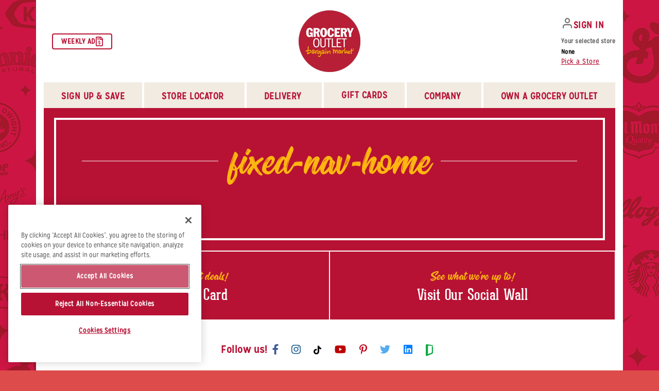

--- FILE ---
content_type: text/html; charset=UTF-8
request_url: https://www.groceryoutlet.com/home-page-grocery-outlet/fixed-nav-home
body_size: 38866
content:
<!DOCTYPE html>
<html class="no-js" lang="en-US">

<head>

	<script type="text/javascript">
		document.documentElement.className = document.documentElement.className.replace("no-js", "js");
		window.site_url = 'https://www.groceryoutlet.com';
		window.ajaxurl =
			'https://www.groceryoutlet.com/wp-admin/admin-ajax.php';
		window.theme_base_url = 'https://www.groceryoutlet.com/wp-content/themes/digital_attic';
	</script>
	<meta
		charset="UTF-8">
	<meta name="viewport" content="width=device-width">
	<title>
		fixed-nav-home - Grocery Outlet	</title>
	<link rel="profile" href="http://gmpg.org/xfn/11">
	<link rel="pingback"
		href="https://www.groceryoutlet.com/xmlrpc.php">
	<meta name='robots' content='index, follow, max-image-preview:large, max-snippet:-1, max-video-preview:-1' />
	<style>img:is([sizes="auto" i], [sizes^="auto," i]) { contain-intrinsic-size: 3000px 1500px }</style>
	<!-- CookiePro Cookies Consent Notice start for groceryoutlet.com -->

<script src="https://cookie-cdn.cookiepro.com/scripttemplates/otSDKStub.js"  type="text/javascript" charset="UTF-8" data-domain-script="e2198529-2c90-40b2-933e-4522c784c099" ></script>
<script type="text/javascript">
function OptanonWrapper() { }
</script>
<!-- CookiePro Cookies Consent Notice end for groceryoutlet.com -->
	<!-- This site is optimized with the Yoast SEO plugin v25.4 - https://yoast.com/wordpress/plugins/seo/ -->
	<link rel="canonical" href="https://www.groceryoutlet.com/home-page-grocery-outlet/fixed-nav-home/" />
	<meta property="og:locale" content="en_US" />
	<meta property="og:type" content="article" />
	<meta property="og:title" content="fixed-nav-home - Grocery Outlet" />
	<meta property="og:url" content="https://www.groceryoutlet.com/home-page-grocery-outlet/fixed-nav-home/" />
	<meta property="og:site_name" content="Grocery Outlet" />
	<meta property="og:image" content="https://www.groceryoutlet.com/home-page-grocery-outlet/fixed-nav-home" />
	<meta property="og:image:width" content="12" />
	<meta property="og:image:height" content="11" />
	<meta property="og:image:type" content="image/png" />
	<meta name="twitter:card" content="summary_large_image" />
	<script type="application/ld+json" class="yoast-schema-graph">{"@context":"https://schema.org","@graph":[{"@type":"WebPage","@id":"https://www.groceryoutlet.com/home-page-grocery-outlet/fixed-nav-home/","url":"https://www.groceryoutlet.com/home-page-grocery-outlet/fixed-nav-home/","name":"fixed-nav-home - Grocery Outlet","isPartOf":{"@id":"https://www.groceryoutlet.com/#website"},"primaryImageOfPage":{"@id":"https://www.groceryoutlet.com/home-page-grocery-outlet/fixed-nav-home/#primaryimage"},"image":{"@id":"https://www.groceryoutlet.com/home-page-grocery-outlet/fixed-nav-home/#primaryimage"},"thumbnailUrl":"https://www.groceryoutlet.com/wp-content/uploads/2014/05/fixed-nav-home.png","datePublished":"2014-06-19T16:10:19+00:00","breadcrumb":{"@id":"https://www.groceryoutlet.com/home-page-grocery-outlet/fixed-nav-home/#breadcrumb"},"inLanguage":"en-US","potentialAction":[{"@type":"ReadAction","target":["https://www.groceryoutlet.com/home-page-grocery-outlet/fixed-nav-home/"]}]},{"@type":"ImageObject","inLanguage":"en-US","@id":"https://www.groceryoutlet.com/home-page-grocery-outlet/fixed-nav-home/#primaryimage","url":"https://www.groceryoutlet.com/wp-content/uploads/2014/05/fixed-nav-home.png","contentUrl":"https://www.groceryoutlet.com/wp-content/uploads/2014/05/fixed-nav-home.png","width":12,"height":11},{"@type":"BreadcrumbList","@id":"https://www.groceryoutlet.com/home-page-grocery-outlet/fixed-nav-home/#breadcrumb","itemListElement":[{"@type":"ListItem","position":1,"name":"Home","item":"https://www.groceryoutlet.com/"},{"@type":"ListItem","position":2,"name":"Home","item":"https://www.groceryoutlet.com/"},{"@type":"ListItem","position":3,"name":"fixed-nav-home"}]},{"@type":"WebSite","@id":"https://www.groceryoutlet.com/#website","url":"https://www.groceryoutlet.com/","name":"Grocery Outlet","description":"","potentialAction":[{"@type":"SearchAction","target":{"@type":"EntryPoint","urlTemplate":"https://www.groceryoutlet.com/?s={search_term_string}"},"query-input":{"@type":"PropertyValueSpecification","valueRequired":true,"valueName":"search_term_string"}}],"inLanguage":"en-US"}]}</script>
	<!-- / Yoast SEO plugin. -->


<link rel='dns-prefetch' href='//maps.googleapis.com' />
<link rel='dns-prefetch' href='//www.google.com' />
<link rel='dns-prefetch' href='//fonts.googleapis.com' />
<link rel='dns-prefetch' href='//cdn.datatables.net' />
<script type="text/javascript">
/* <![CDATA[ */
window._wpemojiSettings = {"baseUrl":"https:\/\/s.w.org\/images\/core\/emoji\/16.0.1\/72x72\/","ext":".png","svgUrl":"https:\/\/s.w.org\/images\/core\/emoji\/16.0.1\/svg\/","svgExt":".svg","source":{"concatemoji":"https:\/\/www.groceryoutlet.com\/wp-includes\/js\/wp-emoji-release.min.js?ver=6.8.2"}};
/*! This file is auto-generated */
!function(s,n){var o,i,e;function c(e){try{var t={supportTests:e,timestamp:(new Date).valueOf()};sessionStorage.setItem(o,JSON.stringify(t))}catch(e){}}function p(e,t,n){e.clearRect(0,0,e.canvas.width,e.canvas.height),e.fillText(t,0,0);var t=new Uint32Array(e.getImageData(0,0,e.canvas.width,e.canvas.height).data),a=(e.clearRect(0,0,e.canvas.width,e.canvas.height),e.fillText(n,0,0),new Uint32Array(e.getImageData(0,0,e.canvas.width,e.canvas.height).data));return t.every(function(e,t){return e===a[t]})}function u(e,t){e.clearRect(0,0,e.canvas.width,e.canvas.height),e.fillText(t,0,0);for(var n=e.getImageData(16,16,1,1),a=0;a<n.data.length;a++)if(0!==n.data[a])return!1;return!0}function f(e,t,n,a){switch(t){case"flag":return n(e,"\ud83c\udff3\ufe0f\u200d\u26a7\ufe0f","\ud83c\udff3\ufe0f\u200b\u26a7\ufe0f")?!1:!n(e,"\ud83c\udde8\ud83c\uddf6","\ud83c\udde8\u200b\ud83c\uddf6")&&!n(e,"\ud83c\udff4\udb40\udc67\udb40\udc62\udb40\udc65\udb40\udc6e\udb40\udc67\udb40\udc7f","\ud83c\udff4\u200b\udb40\udc67\u200b\udb40\udc62\u200b\udb40\udc65\u200b\udb40\udc6e\u200b\udb40\udc67\u200b\udb40\udc7f");case"emoji":return!a(e,"\ud83e\udedf")}return!1}function g(e,t,n,a){var r="undefined"!=typeof WorkerGlobalScope&&self instanceof WorkerGlobalScope?new OffscreenCanvas(300,150):s.createElement("canvas"),o=r.getContext("2d",{willReadFrequently:!0}),i=(o.textBaseline="top",o.font="600 32px Arial",{});return e.forEach(function(e){i[e]=t(o,e,n,a)}),i}function t(e){var t=s.createElement("script");t.src=e,t.defer=!0,s.head.appendChild(t)}"undefined"!=typeof Promise&&(o="wpEmojiSettingsSupports",i=["flag","emoji"],n.supports={everything:!0,everythingExceptFlag:!0},e=new Promise(function(e){s.addEventListener("DOMContentLoaded",e,{once:!0})}),new Promise(function(t){var n=function(){try{var e=JSON.parse(sessionStorage.getItem(o));if("object"==typeof e&&"number"==typeof e.timestamp&&(new Date).valueOf()<e.timestamp+604800&&"object"==typeof e.supportTests)return e.supportTests}catch(e){}return null}();if(!n){if("undefined"!=typeof Worker&&"undefined"!=typeof OffscreenCanvas&&"undefined"!=typeof URL&&URL.createObjectURL&&"undefined"!=typeof Blob)try{var e="postMessage("+g.toString()+"("+[JSON.stringify(i),f.toString(),p.toString(),u.toString()].join(",")+"));",a=new Blob([e],{type:"text/javascript"}),r=new Worker(URL.createObjectURL(a),{name:"wpTestEmojiSupports"});return void(r.onmessage=function(e){c(n=e.data),r.terminate(),t(n)})}catch(e){}c(n=g(i,f,p,u))}t(n)}).then(function(e){for(var t in e)n.supports[t]=e[t],n.supports.everything=n.supports.everything&&n.supports[t],"flag"!==t&&(n.supports.everythingExceptFlag=n.supports.everythingExceptFlag&&n.supports[t]);n.supports.everythingExceptFlag=n.supports.everythingExceptFlag&&!n.supports.flag,n.DOMReady=!1,n.readyCallback=function(){n.DOMReady=!0}}).then(function(){return e}).then(function(){var e;n.supports.everything||(n.readyCallback(),(e=n.source||{}).concatemoji?t(e.concatemoji):e.wpemoji&&e.twemoji&&(t(e.twemoji),t(e.wpemoji)))}))}((window,document),window._wpemojiSettings);
/* ]]> */
</script>
<style id='wp-emoji-styles-inline-css' type='text/css'>

	img.wp-smiley, img.emoji {
		display: inline !important;
		border: none !important;
		box-shadow: none !important;
		height: 1em !important;
		width: 1em !important;
		margin: 0 0.07em !important;
		vertical-align: -0.1em !important;
		background: none !important;
		padding: 0 !important;
	}
</style>
<link rel='stylesheet' id='wp-block-library-css' href='https://www.groceryoutlet.com/wp-includes/css/dist/block-library/style.min.css?ver=6.8.2' type='text/css' media='all' />
<style id='classic-theme-styles-inline-css' type='text/css'>
/*! This file is auto-generated */
.wp-block-button__link{color:#fff;background-color:#32373c;border-radius:9999px;box-shadow:none;text-decoration:none;padding:calc(.667em + 2px) calc(1.333em + 2px);font-size:1.125em}.wp-block-file__button{background:#32373c;color:#fff;text-decoration:none}
</style>
<style id='global-styles-inline-css' type='text/css'>
:root{--wp--preset--aspect-ratio--square: 1;--wp--preset--aspect-ratio--4-3: 4/3;--wp--preset--aspect-ratio--3-4: 3/4;--wp--preset--aspect-ratio--3-2: 3/2;--wp--preset--aspect-ratio--2-3: 2/3;--wp--preset--aspect-ratio--16-9: 16/9;--wp--preset--aspect-ratio--9-16: 9/16;--wp--preset--color--black: #000000;--wp--preset--color--cyan-bluish-gray: #abb8c3;--wp--preset--color--white: #ffffff;--wp--preset--color--pale-pink: #f78da7;--wp--preset--color--vivid-red: #cf2e2e;--wp--preset--color--luminous-vivid-orange: #ff6900;--wp--preset--color--luminous-vivid-amber: #fcb900;--wp--preset--color--light-green-cyan: #7bdcb5;--wp--preset--color--vivid-green-cyan: #00d084;--wp--preset--color--pale-cyan-blue: #8ed1fc;--wp--preset--color--vivid-cyan-blue: #0693e3;--wp--preset--color--vivid-purple: #9b51e0;--wp--preset--gradient--vivid-cyan-blue-to-vivid-purple: linear-gradient(135deg,rgba(6,147,227,1) 0%,rgb(155,81,224) 100%);--wp--preset--gradient--light-green-cyan-to-vivid-green-cyan: linear-gradient(135deg,rgb(122,220,180) 0%,rgb(0,208,130) 100%);--wp--preset--gradient--luminous-vivid-amber-to-luminous-vivid-orange: linear-gradient(135deg,rgba(252,185,0,1) 0%,rgba(255,105,0,1) 100%);--wp--preset--gradient--luminous-vivid-orange-to-vivid-red: linear-gradient(135deg,rgba(255,105,0,1) 0%,rgb(207,46,46) 100%);--wp--preset--gradient--very-light-gray-to-cyan-bluish-gray: linear-gradient(135deg,rgb(238,238,238) 0%,rgb(169,184,195) 100%);--wp--preset--gradient--cool-to-warm-spectrum: linear-gradient(135deg,rgb(74,234,220) 0%,rgb(151,120,209) 20%,rgb(207,42,186) 40%,rgb(238,44,130) 60%,rgb(251,105,98) 80%,rgb(254,248,76) 100%);--wp--preset--gradient--blush-light-purple: linear-gradient(135deg,rgb(255,206,236) 0%,rgb(152,150,240) 100%);--wp--preset--gradient--blush-bordeaux: linear-gradient(135deg,rgb(254,205,165) 0%,rgb(254,45,45) 50%,rgb(107,0,62) 100%);--wp--preset--gradient--luminous-dusk: linear-gradient(135deg,rgb(255,203,112) 0%,rgb(199,81,192) 50%,rgb(65,88,208) 100%);--wp--preset--gradient--pale-ocean: linear-gradient(135deg,rgb(255,245,203) 0%,rgb(182,227,212) 50%,rgb(51,167,181) 100%);--wp--preset--gradient--electric-grass: linear-gradient(135deg,rgb(202,248,128) 0%,rgb(113,206,126) 100%);--wp--preset--gradient--midnight: linear-gradient(135deg,rgb(2,3,129) 0%,rgb(40,116,252) 100%);--wp--preset--font-size--small: 13px;--wp--preset--font-size--medium: 20px;--wp--preset--font-size--large: 36px;--wp--preset--font-size--x-large: 42px;--wp--preset--spacing--20: 0.44rem;--wp--preset--spacing--30: 0.67rem;--wp--preset--spacing--40: 1rem;--wp--preset--spacing--50: 1.5rem;--wp--preset--spacing--60: 2.25rem;--wp--preset--spacing--70: 3.38rem;--wp--preset--spacing--80: 5.06rem;--wp--preset--shadow--natural: 6px 6px 9px rgba(0, 0, 0, 0.2);--wp--preset--shadow--deep: 12px 12px 50px rgba(0, 0, 0, 0.4);--wp--preset--shadow--sharp: 6px 6px 0px rgba(0, 0, 0, 0.2);--wp--preset--shadow--outlined: 6px 6px 0px -3px rgba(255, 255, 255, 1), 6px 6px rgba(0, 0, 0, 1);--wp--preset--shadow--crisp: 6px 6px 0px rgba(0, 0, 0, 1);}:where(.is-layout-flex){gap: 0.5em;}:where(.is-layout-grid){gap: 0.5em;}body .is-layout-flex{display: flex;}.is-layout-flex{flex-wrap: wrap;align-items: center;}.is-layout-flex > :is(*, div){margin: 0;}body .is-layout-grid{display: grid;}.is-layout-grid > :is(*, div){margin: 0;}:where(.wp-block-columns.is-layout-flex){gap: 2em;}:where(.wp-block-columns.is-layout-grid){gap: 2em;}:where(.wp-block-post-template.is-layout-flex){gap: 1.25em;}:where(.wp-block-post-template.is-layout-grid){gap: 1.25em;}.has-black-color{color: var(--wp--preset--color--black) !important;}.has-cyan-bluish-gray-color{color: var(--wp--preset--color--cyan-bluish-gray) !important;}.has-white-color{color: var(--wp--preset--color--white) !important;}.has-pale-pink-color{color: var(--wp--preset--color--pale-pink) !important;}.has-vivid-red-color{color: var(--wp--preset--color--vivid-red) !important;}.has-luminous-vivid-orange-color{color: var(--wp--preset--color--luminous-vivid-orange) !important;}.has-luminous-vivid-amber-color{color: var(--wp--preset--color--luminous-vivid-amber) !important;}.has-light-green-cyan-color{color: var(--wp--preset--color--light-green-cyan) !important;}.has-vivid-green-cyan-color{color: var(--wp--preset--color--vivid-green-cyan) !important;}.has-pale-cyan-blue-color{color: var(--wp--preset--color--pale-cyan-blue) !important;}.has-vivid-cyan-blue-color{color: var(--wp--preset--color--vivid-cyan-blue) !important;}.has-vivid-purple-color{color: var(--wp--preset--color--vivid-purple) !important;}.has-black-background-color{background-color: var(--wp--preset--color--black) !important;}.has-cyan-bluish-gray-background-color{background-color: var(--wp--preset--color--cyan-bluish-gray) !important;}.has-white-background-color{background-color: var(--wp--preset--color--white) !important;}.has-pale-pink-background-color{background-color: var(--wp--preset--color--pale-pink) !important;}.has-vivid-red-background-color{background-color: var(--wp--preset--color--vivid-red) !important;}.has-luminous-vivid-orange-background-color{background-color: var(--wp--preset--color--luminous-vivid-orange) !important;}.has-luminous-vivid-amber-background-color{background-color: var(--wp--preset--color--luminous-vivid-amber) !important;}.has-light-green-cyan-background-color{background-color: var(--wp--preset--color--light-green-cyan) !important;}.has-vivid-green-cyan-background-color{background-color: var(--wp--preset--color--vivid-green-cyan) !important;}.has-pale-cyan-blue-background-color{background-color: var(--wp--preset--color--pale-cyan-blue) !important;}.has-vivid-cyan-blue-background-color{background-color: var(--wp--preset--color--vivid-cyan-blue) !important;}.has-vivid-purple-background-color{background-color: var(--wp--preset--color--vivid-purple) !important;}.has-black-border-color{border-color: var(--wp--preset--color--black) !important;}.has-cyan-bluish-gray-border-color{border-color: var(--wp--preset--color--cyan-bluish-gray) !important;}.has-white-border-color{border-color: var(--wp--preset--color--white) !important;}.has-pale-pink-border-color{border-color: var(--wp--preset--color--pale-pink) !important;}.has-vivid-red-border-color{border-color: var(--wp--preset--color--vivid-red) !important;}.has-luminous-vivid-orange-border-color{border-color: var(--wp--preset--color--luminous-vivid-orange) !important;}.has-luminous-vivid-amber-border-color{border-color: var(--wp--preset--color--luminous-vivid-amber) !important;}.has-light-green-cyan-border-color{border-color: var(--wp--preset--color--light-green-cyan) !important;}.has-vivid-green-cyan-border-color{border-color: var(--wp--preset--color--vivid-green-cyan) !important;}.has-pale-cyan-blue-border-color{border-color: var(--wp--preset--color--pale-cyan-blue) !important;}.has-vivid-cyan-blue-border-color{border-color: var(--wp--preset--color--vivid-cyan-blue) !important;}.has-vivid-purple-border-color{border-color: var(--wp--preset--color--vivid-purple) !important;}.has-vivid-cyan-blue-to-vivid-purple-gradient-background{background: var(--wp--preset--gradient--vivid-cyan-blue-to-vivid-purple) !important;}.has-light-green-cyan-to-vivid-green-cyan-gradient-background{background: var(--wp--preset--gradient--light-green-cyan-to-vivid-green-cyan) !important;}.has-luminous-vivid-amber-to-luminous-vivid-orange-gradient-background{background: var(--wp--preset--gradient--luminous-vivid-amber-to-luminous-vivid-orange) !important;}.has-luminous-vivid-orange-to-vivid-red-gradient-background{background: var(--wp--preset--gradient--luminous-vivid-orange-to-vivid-red) !important;}.has-very-light-gray-to-cyan-bluish-gray-gradient-background{background: var(--wp--preset--gradient--very-light-gray-to-cyan-bluish-gray) !important;}.has-cool-to-warm-spectrum-gradient-background{background: var(--wp--preset--gradient--cool-to-warm-spectrum) !important;}.has-blush-light-purple-gradient-background{background: var(--wp--preset--gradient--blush-light-purple) !important;}.has-blush-bordeaux-gradient-background{background: var(--wp--preset--gradient--blush-bordeaux) !important;}.has-luminous-dusk-gradient-background{background: var(--wp--preset--gradient--luminous-dusk) !important;}.has-pale-ocean-gradient-background{background: var(--wp--preset--gradient--pale-ocean) !important;}.has-electric-grass-gradient-background{background: var(--wp--preset--gradient--electric-grass) !important;}.has-midnight-gradient-background{background: var(--wp--preset--gradient--midnight) !important;}.has-small-font-size{font-size: var(--wp--preset--font-size--small) !important;}.has-medium-font-size{font-size: var(--wp--preset--font-size--medium) !important;}.has-large-font-size{font-size: var(--wp--preset--font-size--large) !important;}.has-x-large-font-size{font-size: var(--wp--preset--font-size--x-large) !important;}
:where(.wp-block-post-template.is-layout-flex){gap: 1.25em;}:where(.wp-block-post-template.is-layout-grid){gap: 1.25em;}
:where(.wp-block-columns.is-layout-flex){gap: 2em;}:where(.wp-block-columns.is-layout-grid){gap: 2em;}
:root :where(.wp-block-pullquote){font-size: 1.5em;line-height: 1.6;}
</style>
<link rel='stylesheet' id='dashicons-css' href='https://www.groceryoutlet.com/wp-includes/css/dashicons.min.css?ver=6.8.2' type='text/css' media='all' />
<link rel='stylesheet' id='megamenu-fontawesome-css' href='https://www.groceryoutlet.com/wp-content/plugins/megamenu-pro/icons/fontawesome/css/font-awesome.min.css?ver=1.6.5' type='text/css' media='all' />
<link rel='stylesheet' id='megamenu-genericons-css' href='https://www.groceryoutlet.com/wp-content/plugins/megamenu-pro/icons/genericons/genericons/genericons.css?ver=1.6.5' type='text/css' media='all' />
<link rel='stylesheet' id='font-css' href='https://fonts.googleapis.com/css?family=Roboto%3A300%2C400%2C700%7CPatua+One&#038;ver=1.0.0' type='text/css' media='all' />
<link rel='stylesheet' id='tablesCSSs-css' href='//cdn.datatables.net/1.10.24/css/jquery.dataTables.min.css?ver=6.8.2' type='text/css' media='all' />
<link rel='stylesheet' id='style-css' href='https://www.groceryoutlet.com/wp-content/themes/digital_attic/style.css?ver=1.0.1028' type='text/css' media='all' />
<link rel='stylesheet' id='custom-style-css' href='https://www.groceryoutlet.com/wp-content/themes/digital_attic/css/custom.css?ver=1.4' type='text/css' media='all' />
<link rel='stylesheet' id='custom-scrollbar-style-css' href='https://www.groceryoutlet.com/wp-content/themes/digital_attic/css/jquery.mCustomScrollbar.min.css?ver=1.2' type='text/css' media='all' />
<link rel='stylesheet' id='heateor_sss_frontend_css-css' href='https://www.groceryoutlet.com/wp-content/plugins/sassy-social-share/public/css/sassy-social-share-public.css?ver=3.3.76' type='text/css' media='all' />
<style id='heateor_sss_frontend_css-inline-css' type='text/css'>
.heateor_sss_button_instagram span.heateor_sss_svg,a.heateor_sss_instagram span.heateor_sss_svg{background:radial-gradient(circle at 30% 107%,#fdf497 0,#fdf497 5%,#fd5949 45%,#d6249f 60%,#285aeb 90%)}.heateor_sss_horizontal_sharing .heateor_sss_svg,.heateor_sss_standard_follow_icons_container .heateor_sss_svg{color:#fff;border-width:0px;border-style:solid;border-color:transparent}.heateor_sss_horizontal_sharing .heateorSssTCBackground{color:#666}.heateor_sss_horizontal_sharing span.heateor_sss_svg:hover,.heateor_sss_standard_follow_icons_container span.heateor_sss_svg:hover{border-color:transparent;}.heateor_sss_vertical_sharing span.heateor_sss_svg,.heateor_sss_floating_follow_icons_container span.heateor_sss_svg{color:#fff;border-width:0px;border-style:solid;border-color:transparent;}.heateor_sss_vertical_sharing .heateorSssTCBackground{color:#666;}.heateor_sss_vertical_sharing span.heateor_sss_svg:hover,.heateor_sss_floating_follow_icons_container span.heateor_sss_svg:hover{border-color:transparent;}@media screen and (max-width:783px) {.heateor_sss_vertical_sharing{display:none!important}}div.heateor_sss_sharing_title{text-align:center}div.heateor_sss_sharing_ul{width:100%;text-align:center;}div.heateor_sss_horizontal_sharing div.heateor_sss_sharing_ul a{float:none!important;display:inline-block;}
</style>
<script type="text/javascript" src="https://maps.googleapis.com/maps/api/js?key=AIzaSyD6Q-2ej73jQbLI5qMTNAcHuJglHCSxSXA&amp;ver=6.8.2" id="gmaps-js"></script>
<script type="text/javascript" id="g-recaptcha-js-extra">
/* <![CDATA[ */
var recaptcha = {"public":"6Lc4uq0rAAAAAAlXEI4bhheh5RachAae2H-nWomx"};
/* ]]> */
</script>
<script type="text/javascript" src="https://www.google.com/recaptcha/api.js?ver=6.8.2" id="g-recaptcha-js"></script>
<script type="text/javascript" src="https://code.jquery.com/jquery-3.3.1.min.js?ver=3.3.1" id="jquery-js"></script>
<script type="text/javascript" id="jquery-js-after">
/* <![CDATA[ */
window.jQuery || document.write('<script type="text/javascript" src="https://www.groceryoutlet.com/wp-content/themes/digital_attic/js/jquery-3.3.1.min.js"><\/script>')
var BASEURL = "https://www.groceryoutlet.com";
/* ]]> */
</script>
<script type="text/javascript" src="https://www.groceryoutlet.com/wp-includes/js/dist/vendor/lodash.min.js?ver=4.17.21" id="lodash-js"></script>
<script type="text/javascript" id="lodash-js-after">
/* <![CDATA[ */
window.lodash = _.noConflict();
/* ]]> */
</script>
<script type="text/javascript" src="https://www.groceryoutlet.com/wp-includes/js/dist/vendor/moment.min.js?ver=2.30.1" id="moment-js"></script>
<script type="text/javascript" id="moment-js-after">
/* <![CDATA[ */
moment.updateLocale( 'en_US', {"months":["January","February","March","April","May","June","July","August","September","October","November","December"],"monthsShort":["Jan","Feb","Mar","Apr","May","Jun","Jul","Aug","Sep","Oct","Nov","Dec"],"weekdays":["Sunday","Monday","Tuesday","Wednesday","Thursday","Friday","Saturday"],"weekdaysShort":["Sun","Mon","Tue","Wed","Thu","Fri","Sat"],"week":{"dow":1},"longDateFormat":{"LT":"g:i a","LTS":null,"L":null,"LL":"F j, Y","LLL":"F j, Y g:i a","LLLL":null}} );
/* ]]> */
</script>
<script type="text/javascript" src="https://www.groceryoutlet.com/wp-content/themes/digital_attic/js/fa/all.min.js?ver=5.6.1" id="fa-all-js"></script>
<script type="text/javascript" src="https://www.groceryoutlet.com/wp-content/themes/digital_attic/js/bootstrap.bundle.min.js?ver=4.1.3" id="bootstrap.bundle.min.js-js"></script>
<script type="text/javascript" src="//cdn.datatables.net/1.10.24/js/jquery.dataTables.min.js?ver=1.10.24" id="dataTables-js"></script>
<script type="text/javascript" src="https://www.groceryoutlet.com/wp-content/themes/digital_attic/js/main.min.js?ver=1.0.1218" id="jquery.main-js"></script>
<link rel="https://api.w.org/" href="https://www.groceryoutlet.com/wp-json/" /><link rel="alternate" title="JSON" type="application/json" href="https://www.groceryoutlet.com/wp-json/wp/v2/media/1784" /><link rel="EditURI" type="application/rsd+xml" title="RSD" href="https://www.groceryoutlet.com/xmlrpc.php?rsd" />
<meta name="generator" content="WordPress 6.8.2" />
<link rel='shortlink' href='https://www.groceryoutlet.com/?p=1784' />
<link rel="alternate" title="oEmbed (JSON)" type="application/json+oembed" href="https://www.groceryoutlet.com/wp-json/oembed/1.0/embed?url=https%3A%2F%2Fwww.groceryoutlet.com%2Fhome-page-grocery-outlet%2Ffixed-nav-home" />
<link rel="alternate" title="oEmbed (XML)" type="text/xml+oembed" href="https://www.groceryoutlet.com/wp-json/oembed/1.0/embed?url=https%3A%2F%2Fwww.groceryoutlet.com%2Fhome-page-grocery-outlet%2Ffixed-nav-home&#038;format=xml" />
<link rel="manifest" href="/manifest.json"><link rel="icon" href="https://www.groceryoutlet.com/wp-content/uploads/2019/01/cropped-favicon-32x32.jpg" sizes="32x32" />
<link rel="icon" href="https://www.groceryoutlet.com/wp-content/uploads/2019/01/cropped-favicon-192x192.jpg" sizes="192x192" />
<link rel="apple-touch-icon" href="https://www.groceryoutlet.com/wp-content/uploads/2019/01/cropped-favicon-180x180.jpg" />
<meta name="msapplication-TileImage" content="https://www.groceryoutlet.com/wp-content/uploads/2019/01/cropped-favicon-270x270.jpg" />
		<style type="text/css" id="wp-custom-css">
			
li#mega-menu-item-15111 {
    display: none !important;
}
.section-home.section-home-social{
	display: none;
}

/* 1. Override margin-top on the parent section */
.section.my-md-100:has(.user-content > hr) {
  margin-top: 0 !important;
}

.section-page-grid-boxes:has(.remove-margin-delivery-page) {
  margin-bottom: 0 !important;
}
.box:has(.box-no-margin) {
  margin-bottom: 0 !important;
}
		</style>
		<style type="text/css">/** Tuesday 21st January 2025 08:39:05 GMT (core) **//** THIS FILE IS AUTOMATICALLY GENERATED - DO NOT MAKE MANUAL EDITS! **//** Custom CSS should be added to Mega Menu > Menu Themes > Custom Styling **/.mega-menu-last-modified-1737448745 { content: 'Tuesday 21st January 2025 08:39:05 GMT'; }#mega-menu-wrap-primary, #mega-menu-wrap-primary #mega-menu-primary, #mega-menu-wrap-primary #mega-menu-primary ul.mega-sub-menu, #mega-menu-wrap-primary #mega-menu-primary li.mega-menu-item, #mega-menu-wrap-primary #mega-menu-primary li.mega-menu-row, #mega-menu-wrap-primary #mega-menu-primary li.mega-menu-column, #mega-menu-wrap-primary #mega-menu-primary a.mega-menu-link, #mega-menu-wrap-primary #mega-menu-primary span.mega-menu-badge {transition: none;border-radius: 0;box-shadow: none;background: none;border: 0;bottom: auto;box-sizing: border-box;clip: auto;color: #000;display: block;float: none;font-family: inherit;font-size: 14px;height: auto;left: auto;line-height: 1.7;list-style-type: none;margin: 0;min-height: auto;max-height: none;min-width: auto;max-width: none;opacity: 1;outline: none;overflow: visible;padding: 0;position: relative;pointer-events: auto;right: auto;text-align: left;text-decoration: none;text-indent: 0;text-transform: none;transform: none;top: auto;vertical-align: baseline;visibility: inherit;width: auto;word-wrap: break-word;white-space: normal;}#mega-menu-wrap-primary:before, #mega-menu-wrap-primary #mega-menu-primary:before, #mega-menu-wrap-primary #mega-menu-primary ul.mega-sub-menu:before, #mega-menu-wrap-primary #mega-menu-primary li.mega-menu-item:before, #mega-menu-wrap-primary #mega-menu-primary li.mega-menu-row:before, #mega-menu-wrap-primary #mega-menu-primary li.mega-menu-column:before, #mega-menu-wrap-primary #mega-menu-primary a.mega-menu-link:before, #mega-menu-wrap-primary #mega-menu-primary span.mega-menu-badge:before, #mega-menu-wrap-primary:after, #mega-menu-wrap-primary #mega-menu-primary:after, #mega-menu-wrap-primary #mega-menu-primary ul.mega-sub-menu:after, #mega-menu-wrap-primary #mega-menu-primary li.mega-menu-item:after, #mega-menu-wrap-primary #mega-menu-primary li.mega-menu-row:after, #mega-menu-wrap-primary #mega-menu-primary li.mega-menu-column:after, #mega-menu-wrap-primary #mega-menu-primary a.mega-menu-link:after, #mega-menu-wrap-primary #mega-menu-primary span.mega-menu-badge:after {display: none;}#mega-menu-wrap-primary {border-radius: 0;}@media only screen and (min-width: 993px) {#mega-menu-wrap-primary {background: rgba(34, 34, 34, 0);}}#mega-menu-wrap-primary.mega-keyboard-navigation .mega-menu-toggle:focus, #mega-menu-wrap-primary.mega-keyboard-navigation .mega-toggle-block:focus, #mega-menu-wrap-primary.mega-keyboard-navigation .mega-toggle-block a:focus, #mega-menu-wrap-primary.mega-keyboard-navigation .mega-toggle-block .mega-search input[type=text]:focus, #mega-menu-wrap-primary.mega-keyboard-navigation .mega-toggle-block button.mega-toggle-animated:focus, #mega-menu-wrap-primary.mega-keyboard-navigation #mega-menu-primary a:focus, #mega-menu-wrap-primary.mega-keyboard-navigation #mega-menu-primary input:focus, #mega-menu-wrap-primary.mega-keyboard-navigation #mega-menu-primary li.mega-menu-item a.mega-menu-link:focus {outline: 3px solid #109cde;outline-offset: -3px;}#mega-menu-wrap-primary.mega-keyboard-navigation .mega-toggle-block button.mega-toggle-animated:focus {outline-offset: 2px;}#mega-menu-wrap-primary.mega-keyboard-navigation > li.mega-menu-item > a.mega-menu-link:focus {background: #b71234;color: #fff;font-weight: normal;text-decoration: none;border-color: #fff;}@media only screen and (max-width: 992px) {#mega-menu-wrap-primary.mega-keyboard-navigation > li.mega-menu-item > a.mega-menu-link:focus {color: #b71234;background: #f1ebe2;}}#mega-menu-wrap-primary #mega-menu-primary {visibility: visible;text-align: center;padding: 0px 0px 0px 0px;}#mega-menu-wrap-primary #mega-menu-primary a.mega-menu-link {cursor: pointer;display: inline;}#mega-menu-wrap-primary #mega-menu-primary a.mega-menu-link .mega-description-group {vertical-align: middle;display: inline-block;transition: none;}#mega-menu-wrap-primary #mega-menu-primary a.mega-menu-link .mega-description-group .mega-menu-title, #mega-menu-wrap-primary #mega-menu-primary a.mega-menu-link .mega-description-group .mega-menu-description {transition: none;line-height: 1.5;display: block;}#mega-menu-wrap-primary #mega-menu-primary a.mega-menu-link .mega-description-group .mega-menu-description {font-style: italic;font-size: 0.8em;text-transform: none;font-weight: normal;}#mega-menu-wrap-primary #mega-menu-primary li.mega-menu-megamenu li.mega-menu-item.mega-icon-left.mega-has-description.mega-has-icon > a.mega-menu-link {display: flex;align-items: center;}#mega-menu-wrap-primary #mega-menu-primary li.mega-menu-megamenu li.mega-menu-item.mega-icon-left.mega-has-description.mega-has-icon > a.mega-menu-link:before {flex: 0 0 auto;align-self: flex-start;}#mega-menu-wrap-primary #mega-menu-primary li.mega-menu-tabbed.mega-menu-megamenu > ul.mega-sub-menu > li.mega-menu-item.mega-icon-left.mega-has-description.mega-has-icon > a.mega-menu-link {display: block;}#mega-menu-wrap-primary #mega-menu-primary li.mega-menu-item.mega-icon-top > a.mega-menu-link {display: table-cell;vertical-align: middle;line-height: initial;}#mega-menu-wrap-primary #mega-menu-primary li.mega-menu-item.mega-icon-top > a.mega-menu-link:before {display: block;margin: 0 0 6px 0;text-align: center;}#mega-menu-wrap-primary #mega-menu-primary li.mega-menu-item.mega-icon-top > a.mega-menu-link > span.mega-title-below {display: inline-block;transition: none;}@media only screen and (max-width: 992px) {#mega-menu-wrap-primary #mega-menu-primary > li.mega-menu-item.mega-icon-top > a.mega-menu-link {display: block;line-height: 40px;}#mega-menu-wrap-primary #mega-menu-primary > li.mega-menu-item.mega-icon-top > a.mega-menu-link:before {display: inline-block;margin: 0 6px 0 0;text-align: left;}}#mega-menu-wrap-primary #mega-menu-primary li.mega-menu-item.mega-icon-right > a.mega-menu-link:before {float: right;margin: 0 0 0 6px;}#mega-menu-wrap-primary #mega-menu-primary > li.mega-animating > ul.mega-sub-menu {pointer-events: none;}#mega-menu-wrap-primary #mega-menu-primary li.mega-disable-link > a.mega-menu-link, #mega-menu-wrap-primary #mega-menu-primary li.mega-menu-megamenu li.mega-disable-link > a.mega-menu-link {cursor: inherit;}#mega-menu-wrap-primary #mega-menu-primary li.mega-menu-item-has-children.mega-disable-link > a.mega-menu-link, #mega-menu-wrap-primary #mega-menu-primary li.mega-menu-megamenu > li.mega-menu-item-has-children.mega-disable-link > a.mega-menu-link {cursor: pointer;}#mega-menu-wrap-primary #mega-menu-primary p {margin-bottom: 10px;}#mega-menu-wrap-primary #mega-menu-primary input, #mega-menu-wrap-primary #mega-menu-primary img {max-width: 100%;}#mega-menu-wrap-primary #mega-menu-primary li.mega-menu-item > ul.mega-sub-menu {display: block;visibility: hidden;opacity: 1;pointer-events: auto;}@media only screen and (max-width: 992px) {#mega-menu-wrap-primary #mega-menu-primary li.mega-menu-item > ul.mega-sub-menu {display: none;visibility: visible;opacity: 1;}#mega-menu-wrap-primary #mega-menu-primary li.mega-menu-item.mega-toggle-on > ul.mega-sub-menu, #mega-menu-wrap-primary #mega-menu-primary li.mega-menu-megamenu.mega-menu-item.mega-toggle-on ul.mega-sub-menu {display: block;}#mega-menu-wrap-primary #mega-menu-primary li.mega-menu-megamenu.mega-menu-item.mega-toggle-on li.mega-hide-sub-menu-on-mobile > ul.mega-sub-menu, #mega-menu-wrap-primary #mega-menu-primary li.mega-hide-sub-menu-on-mobile > ul.mega-sub-menu {display: none;}}@media only screen and (min-width: 993px) {#mega-menu-wrap-primary #mega-menu-primary[data-effect="fade"] li.mega-menu-item > ul.mega-sub-menu {opacity: 0;transition: opacity 200ms ease-in, visibility 200ms ease-in;}#mega-menu-wrap-primary #mega-menu-primary[data-effect="fade"].mega-no-js li.mega-menu-item:hover > ul.mega-sub-menu, #mega-menu-wrap-primary #mega-menu-primary[data-effect="fade"].mega-no-js li.mega-menu-item:focus > ul.mega-sub-menu, #mega-menu-wrap-primary #mega-menu-primary[data-effect="fade"] li.mega-menu-item.mega-toggle-on > ul.mega-sub-menu, #mega-menu-wrap-primary #mega-menu-primary[data-effect="fade"] li.mega-menu-item.mega-menu-megamenu.mega-toggle-on ul.mega-sub-menu {opacity: 1;}#mega-menu-wrap-primary #mega-menu-primary[data-effect="fade_up"] li.mega-menu-item.mega-menu-megamenu > ul.mega-sub-menu, #mega-menu-wrap-primary #mega-menu-primary[data-effect="fade_up"] li.mega-menu-item.mega-menu-flyout ul.mega-sub-menu {opacity: 0;transform: translate(0, 10px);transition: opacity 200ms ease-in, transform 200ms ease-in, visibility 200ms ease-in;}#mega-menu-wrap-primary #mega-menu-primary[data-effect="fade_up"].mega-no-js li.mega-menu-item:hover > ul.mega-sub-menu, #mega-menu-wrap-primary #mega-menu-primary[data-effect="fade_up"].mega-no-js li.mega-menu-item:focus > ul.mega-sub-menu, #mega-menu-wrap-primary #mega-menu-primary[data-effect="fade_up"] li.mega-menu-item.mega-toggle-on > ul.mega-sub-menu, #mega-menu-wrap-primary #mega-menu-primary[data-effect="fade_up"] li.mega-menu-item.mega-menu-megamenu.mega-toggle-on ul.mega-sub-menu {opacity: 1;transform: translate(0, 0);}#mega-menu-wrap-primary #mega-menu-primary[data-effect="slide_up"] li.mega-menu-item.mega-menu-megamenu > ul.mega-sub-menu, #mega-menu-wrap-primary #mega-menu-primary[data-effect="slide_up"] li.mega-menu-item.mega-menu-flyout ul.mega-sub-menu {transform: translate(0, 10px);transition: transform 200ms ease-in, visibility 200ms ease-in;}#mega-menu-wrap-primary #mega-menu-primary[data-effect="slide_up"].mega-no-js li.mega-menu-item:hover > ul.mega-sub-menu, #mega-menu-wrap-primary #mega-menu-primary[data-effect="slide_up"].mega-no-js li.mega-menu-item:focus > ul.mega-sub-menu, #mega-menu-wrap-primary #mega-menu-primary[data-effect="slide_up"] li.mega-menu-item.mega-toggle-on > ul.mega-sub-menu, #mega-menu-wrap-primary #mega-menu-primary[data-effect="slide_up"] li.mega-menu-item.mega-menu-megamenu.mega-toggle-on ul.mega-sub-menu {transform: translate(0, 0);}}#mega-menu-wrap-primary #mega-menu-primary li.mega-menu-item.mega-menu-megamenu ul.mega-sub-menu li.mega-collapse-children > ul.mega-sub-menu {display: none;}#mega-menu-wrap-primary #mega-menu-primary li.mega-menu-item.mega-menu-megamenu ul.mega-sub-menu li.mega-collapse-children.mega-toggle-on > ul.mega-sub-menu {display: block;}#mega-menu-wrap-primary #mega-menu-primary.mega-no-js li.mega-menu-item:hover > ul.mega-sub-menu, #mega-menu-wrap-primary #mega-menu-primary.mega-no-js li.mega-menu-item:focus > ul.mega-sub-menu, #mega-menu-wrap-primary #mega-menu-primary li.mega-menu-item.mega-toggle-on > ul.mega-sub-menu {visibility: visible;}#mega-menu-wrap-primary #mega-menu-primary li.mega-menu-item.mega-menu-megamenu ul.mega-sub-menu ul.mega-sub-menu {visibility: inherit;opacity: 1;display: block;}#mega-menu-wrap-primary #mega-menu-primary li.mega-menu-item.mega-menu-megamenu ul.mega-sub-menu li.mega-1-columns > ul.mega-sub-menu > li.mega-menu-item {float: left;width: 100%;}#mega-menu-wrap-primary #mega-menu-primary li.mega-menu-item.mega-menu-megamenu ul.mega-sub-menu li.mega-2-columns > ul.mega-sub-menu > li.mega-menu-item {float: left;width: 50%;}#mega-menu-wrap-primary #mega-menu-primary li.mega-menu-item.mega-menu-megamenu ul.mega-sub-menu li.mega-3-columns > ul.mega-sub-menu > li.mega-menu-item {float: left;width: 33.33333%;}#mega-menu-wrap-primary #mega-menu-primary li.mega-menu-item.mega-menu-megamenu ul.mega-sub-menu li.mega-4-columns > ul.mega-sub-menu > li.mega-menu-item {float: left;width: 25%;}#mega-menu-wrap-primary #mega-menu-primary li.mega-menu-item.mega-menu-megamenu ul.mega-sub-menu li.mega-5-columns > ul.mega-sub-menu > li.mega-menu-item {float: left;width: 20%;}#mega-menu-wrap-primary #mega-menu-primary li.mega-menu-item.mega-menu-megamenu ul.mega-sub-menu li.mega-6-columns > ul.mega-sub-menu > li.mega-menu-item {float: left;width: 16.66667%;}#mega-menu-wrap-primary #mega-menu-primary li.mega-menu-item a[class^='dashicons']:before {font-family: dashicons;}#mega-menu-wrap-primary #mega-menu-primary li.mega-menu-item a.mega-menu-link:before {display: inline-block;font: inherit;font-family: dashicons;position: static;margin: 0 6px 0 0px;vertical-align: top;-webkit-font-smoothing: antialiased;-moz-osx-font-smoothing: grayscale;color: inherit;background: transparent;height: auto;width: auto;top: auto;}#mega-menu-wrap-primary #mega-menu-primary li.mega-menu-item.mega-hide-text a.mega-menu-link:before {margin: 0;}#mega-menu-wrap-primary #mega-menu-primary li.mega-menu-item.mega-hide-text li.mega-menu-item a.mega-menu-link:before {margin: 0 6px 0 0;}#mega-menu-wrap-primary #mega-menu-primary li.mega-align-bottom-left.mega-toggle-on > a.mega-menu-link {border-radius: 0;}#mega-menu-wrap-primary #mega-menu-primary li.mega-align-bottom-right > ul.mega-sub-menu {right: 0;}#mega-menu-wrap-primary #mega-menu-primary li.mega-align-bottom-right.mega-toggle-on > a.mega-menu-link {border-radius: 0;}#mega-menu-wrap-primary #mega-menu-primary > li.mega-menu-megamenu.mega-menu-item {position: static;}#mega-menu-wrap-primary #mega-menu-primary > li.mega-menu-item {margin: 0 0px 0 0;display: inline-block;height: auto;vertical-align: middle;}#mega-menu-wrap-primary #mega-menu-primary > li.mega-menu-item.mega-item-align-right {float: right;}@media only screen and (min-width: 993px) {#mega-menu-wrap-primary #mega-menu-primary > li.mega-menu-item.mega-item-align-right {margin: 0 0 0 0px;}}@media only screen and (min-width: 993px) {#mega-menu-wrap-primary #mega-menu-primary > li.mega-menu-item.mega-item-align-float-left {float: left;}}@media only screen and (min-width: 993px) {#mega-menu-wrap-primary #mega-menu-primary > li.mega-menu-item > a.mega-menu-link:hover {background: #b71234;color: #fff;font-weight: normal;text-decoration: none;border-color: #fff;}}#mega-menu-wrap-primary #mega-menu-primary > li.mega-menu-item.mega-toggle-on > a.mega-menu-link {background: #b71234;color: #fff;font-weight: normal;text-decoration: none;border-color: #fff;}@media only screen and (max-width: 992px) {#mega-menu-wrap-primary #mega-menu-primary > li.mega-menu-item.mega-toggle-on > a.mega-menu-link {color: #b71234;background: #f1ebe2;}}#mega-menu-wrap-primary #mega-menu-primary > li.mega-menu-item.mega-current-menu-item > a.mega-menu-link, #mega-menu-wrap-primary #mega-menu-primary > li.mega-menu-item.mega-current-menu-ancestor > a.mega-menu-link, #mega-menu-wrap-primary #mega-menu-primary > li.mega-menu-item.mega-current-page-ancestor > a.mega-menu-link {background: #b71234;color: #fff;font-weight: normal;text-decoration: none;border-color: #fff;}@media only screen and (max-width: 992px) {#mega-menu-wrap-primary #mega-menu-primary > li.mega-menu-item.mega-current-menu-item > a.mega-menu-link, #mega-menu-wrap-primary #mega-menu-primary > li.mega-menu-item.mega-current-menu-ancestor > a.mega-menu-link, #mega-menu-wrap-primary #mega-menu-primary > li.mega-menu-item.mega-current-page-ancestor > a.mega-menu-link {color: #b71234;background: #f1ebe2;}}#mega-menu-wrap-primary #mega-menu-primary > li.mega-menu-item > a.mega-menu-link {line-height: 40px;height: 40px;padding: 0px 10px 0px 10px;vertical-align: baseline;width: auto;display: block;color: #b71234;text-transform: uppercase;text-decoration: none;text-align: center;text-decoration: none;background: #f1ebe2;border-top: 0px solid #fff;border-left: 1px solid #fff;border-right: 0px solid #fff;border-bottom: 0px solid #fff;border-radius: 0;font-family: inherit;font-size: 14px;font-weight: normal;outline: none;}@media only screen and (min-width: 993px) {#mega-menu-wrap-primary #mega-menu-primary > li.mega-menu-item.mega-multi-line > a.mega-menu-link {line-height: inherit;display: table-cell;vertical-align: middle;}}@media only screen and (max-width: 992px) {#mega-menu-wrap-primary #mega-menu-primary > li.mega-menu-item.mega-multi-line > a.mega-menu-link br {display: none;}}@media only screen and (max-width: 992px) {#mega-menu-wrap-primary #mega-menu-primary > li.mega-menu-item {display: list-item;margin: 0;clear: both;border: 0;}#mega-menu-wrap-primary #mega-menu-primary > li.mega-menu-item.mega-item-align-right {float: none;}#mega-menu-wrap-primary #mega-menu-primary > li.mega-menu-item > a.mega-menu-link {border-radius: 0;border: 0;margin: 0;line-height: 40px;height: 40px;padding: 0 10px;background: transparent;text-align: left;color: #b71234;font-size: 14px;}}#mega-menu-wrap-primary #mega-menu-primary li.mega-menu-megamenu > ul.mega-sub-menu > li.mega-menu-row {width: 100%;float: left;}#mega-menu-wrap-primary #mega-menu-primary li.mega-menu-megamenu > ul.mega-sub-menu > li.mega-menu-row .mega-menu-column {float: left;min-height: 1px;}@media only screen and (min-width: 993px) {#mega-menu-wrap-primary #mega-menu-primary li.mega-menu-megamenu > ul.mega-sub-menu > li.mega-menu-row > ul.mega-sub-menu > li.mega-menu-columns-1-of-1 {width: 100%;}#mega-menu-wrap-primary #mega-menu-primary li.mega-menu-megamenu > ul.mega-sub-menu > li.mega-menu-row > ul.mega-sub-menu > li.mega-menu-columns-1-of-2 {width: 50%;}#mega-menu-wrap-primary #mega-menu-primary li.mega-menu-megamenu > ul.mega-sub-menu > li.mega-menu-row > ul.mega-sub-menu > li.mega-menu-columns-2-of-2 {width: 100%;}#mega-menu-wrap-primary #mega-menu-primary li.mega-menu-megamenu > ul.mega-sub-menu > li.mega-menu-row > ul.mega-sub-menu > li.mega-menu-columns-1-of-3 {width: 33.33333%;}#mega-menu-wrap-primary #mega-menu-primary li.mega-menu-megamenu > ul.mega-sub-menu > li.mega-menu-row > ul.mega-sub-menu > li.mega-menu-columns-2-of-3 {width: 66.66667%;}#mega-menu-wrap-primary #mega-menu-primary li.mega-menu-megamenu > ul.mega-sub-menu > li.mega-menu-row > ul.mega-sub-menu > li.mega-menu-columns-3-of-3 {width: 100%;}#mega-menu-wrap-primary #mega-menu-primary li.mega-menu-megamenu > ul.mega-sub-menu > li.mega-menu-row > ul.mega-sub-menu > li.mega-menu-columns-1-of-4 {width: 25%;}#mega-menu-wrap-primary #mega-menu-primary li.mega-menu-megamenu > ul.mega-sub-menu > li.mega-menu-row > ul.mega-sub-menu > li.mega-menu-columns-2-of-4 {width: 50%;}#mega-menu-wrap-primary #mega-menu-primary li.mega-menu-megamenu > ul.mega-sub-menu > li.mega-menu-row > ul.mega-sub-menu > li.mega-menu-columns-3-of-4 {width: 75%;}#mega-menu-wrap-primary #mega-menu-primary li.mega-menu-megamenu > ul.mega-sub-menu > li.mega-menu-row > ul.mega-sub-menu > li.mega-menu-columns-4-of-4 {width: 100%;}#mega-menu-wrap-primary #mega-menu-primary li.mega-menu-megamenu > ul.mega-sub-menu > li.mega-menu-row > ul.mega-sub-menu > li.mega-menu-columns-1-of-5 {width: 20%;}#mega-menu-wrap-primary #mega-menu-primary li.mega-menu-megamenu > ul.mega-sub-menu > li.mega-menu-row > ul.mega-sub-menu > li.mega-menu-columns-2-of-5 {width: 40%;}#mega-menu-wrap-primary #mega-menu-primary li.mega-menu-megamenu > ul.mega-sub-menu > li.mega-menu-row > ul.mega-sub-menu > li.mega-menu-columns-3-of-5 {width: 60%;}#mega-menu-wrap-primary #mega-menu-primary li.mega-menu-megamenu > ul.mega-sub-menu > li.mega-menu-row > ul.mega-sub-menu > li.mega-menu-columns-4-of-5 {width: 80%;}#mega-menu-wrap-primary #mega-menu-primary li.mega-menu-megamenu > ul.mega-sub-menu > li.mega-menu-row > ul.mega-sub-menu > li.mega-menu-columns-5-of-5 {width: 100%;}#mega-menu-wrap-primary #mega-menu-primary li.mega-menu-megamenu > ul.mega-sub-menu > li.mega-menu-row > ul.mega-sub-menu > li.mega-menu-columns-1-of-6 {width: 16.66667%;}#mega-menu-wrap-primary #mega-menu-primary li.mega-menu-megamenu > ul.mega-sub-menu > li.mega-menu-row > ul.mega-sub-menu > li.mega-menu-columns-2-of-6 {width: 33.33333%;}#mega-menu-wrap-primary #mega-menu-primary li.mega-menu-megamenu > ul.mega-sub-menu > li.mega-menu-row > ul.mega-sub-menu > li.mega-menu-columns-3-of-6 {width: 50%;}#mega-menu-wrap-primary #mega-menu-primary li.mega-menu-megamenu > ul.mega-sub-menu > li.mega-menu-row > ul.mega-sub-menu > li.mega-menu-columns-4-of-6 {width: 66.66667%;}#mega-menu-wrap-primary #mega-menu-primary li.mega-menu-megamenu > ul.mega-sub-menu > li.mega-menu-row > ul.mega-sub-menu > li.mega-menu-columns-5-of-6 {width: 83.33333%;}#mega-menu-wrap-primary #mega-menu-primary li.mega-menu-megamenu > ul.mega-sub-menu > li.mega-menu-row > ul.mega-sub-menu > li.mega-menu-columns-6-of-6 {width: 100%;}#mega-menu-wrap-primary #mega-menu-primary li.mega-menu-megamenu > ul.mega-sub-menu > li.mega-menu-row > ul.mega-sub-menu > li.mega-menu-columns-1-of-7 {width: 14.28571%;}#mega-menu-wrap-primary #mega-menu-primary li.mega-menu-megamenu > ul.mega-sub-menu > li.mega-menu-row > ul.mega-sub-menu > li.mega-menu-columns-2-of-7 {width: 28.57143%;}#mega-menu-wrap-primary #mega-menu-primary li.mega-menu-megamenu > ul.mega-sub-menu > li.mega-menu-row > ul.mega-sub-menu > li.mega-menu-columns-3-of-7 {width: 42.85714%;}#mega-menu-wrap-primary #mega-menu-primary li.mega-menu-megamenu > ul.mega-sub-menu > li.mega-menu-row > ul.mega-sub-menu > li.mega-menu-columns-4-of-7 {width: 57.14286%;}#mega-menu-wrap-primary #mega-menu-primary li.mega-menu-megamenu > ul.mega-sub-menu > li.mega-menu-row > ul.mega-sub-menu > li.mega-menu-columns-5-of-7 {width: 71.42857%;}#mega-menu-wrap-primary #mega-menu-primary li.mega-menu-megamenu > ul.mega-sub-menu > li.mega-menu-row > ul.mega-sub-menu > li.mega-menu-columns-6-of-7 {width: 85.71429%;}#mega-menu-wrap-primary #mega-menu-primary li.mega-menu-megamenu > ul.mega-sub-menu > li.mega-menu-row > ul.mega-sub-menu > li.mega-menu-columns-7-of-7 {width: 100%;}#mega-menu-wrap-primary #mega-menu-primary li.mega-menu-megamenu > ul.mega-sub-menu > li.mega-menu-row > ul.mega-sub-menu > li.mega-menu-columns-1-of-8 {width: 12.5%;}#mega-menu-wrap-primary #mega-menu-primary li.mega-menu-megamenu > ul.mega-sub-menu > li.mega-menu-row > ul.mega-sub-menu > li.mega-menu-columns-2-of-8 {width: 25%;}#mega-menu-wrap-primary #mega-menu-primary li.mega-menu-megamenu > ul.mega-sub-menu > li.mega-menu-row > ul.mega-sub-menu > li.mega-menu-columns-3-of-8 {width: 37.5%;}#mega-menu-wrap-primary #mega-menu-primary li.mega-menu-megamenu > ul.mega-sub-menu > li.mega-menu-row > ul.mega-sub-menu > li.mega-menu-columns-4-of-8 {width: 50%;}#mega-menu-wrap-primary #mega-menu-primary li.mega-menu-megamenu > ul.mega-sub-menu > li.mega-menu-row > ul.mega-sub-menu > li.mega-menu-columns-5-of-8 {width: 62.5%;}#mega-menu-wrap-primary #mega-menu-primary li.mega-menu-megamenu > ul.mega-sub-menu > li.mega-menu-row > ul.mega-sub-menu > li.mega-menu-columns-6-of-8 {width: 75%;}#mega-menu-wrap-primary #mega-menu-primary li.mega-menu-megamenu > ul.mega-sub-menu > li.mega-menu-row > ul.mega-sub-menu > li.mega-menu-columns-7-of-8 {width: 87.5%;}#mega-menu-wrap-primary #mega-menu-primary li.mega-menu-megamenu > ul.mega-sub-menu > li.mega-menu-row > ul.mega-sub-menu > li.mega-menu-columns-8-of-8 {width: 100%;}#mega-menu-wrap-primary #mega-menu-primary li.mega-menu-megamenu > ul.mega-sub-menu > li.mega-menu-row > ul.mega-sub-menu > li.mega-menu-columns-1-of-9 {width: 11.11111%;}#mega-menu-wrap-primary #mega-menu-primary li.mega-menu-megamenu > ul.mega-sub-menu > li.mega-menu-row > ul.mega-sub-menu > li.mega-menu-columns-2-of-9 {width: 22.22222%;}#mega-menu-wrap-primary #mega-menu-primary li.mega-menu-megamenu > ul.mega-sub-menu > li.mega-menu-row > ul.mega-sub-menu > li.mega-menu-columns-3-of-9 {width: 33.33333%;}#mega-menu-wrap-primary #mega-menu-primary li.mega-menu-megamenu > ul.mega-sub-menu > li.mega-menu-row > ul.mega-sub-menu > li.mega-menu-columns-4-of-9 {width: 44.44444%;}#mega-menu-wrap-primary #mega-menu-primary li.mega-menu-megamenu > ul.mega-sub-menu > li.mega-menu-row > ul.mega-sub-menu > li.mega-menu-columns-5-of-9 {width: 55.55556%;}#mega-menu-wrap-primary #mega-menu-primary li.mega-menu-megamenu > ul.mega-sub-menu > li.mega-menu-row > ul.mega-sub-menu > li.mega-menu-columns-6-of-9 {width: 66.66667%;}#mega-menu-wrap-primary #mega-menu-primary li.mega-menu-megamenu > ul.mega-sub-menu > li.mega-menu-row > ul.mega-sub-menu > li.mega-menu-columns-7-of-9 {width: 77.77778%;}#mega-menu-wrap-primary #mega-menu-primary li.mega-menu-megamenu > ul.mega-sub-menu > li.mega-menu-row > ul.mega-sub-menu > li.mega-menu-columns-8-of-9 {width: 88.88889%;}#mega-menu-wrap-primary #mega-menu-primary li.mega-menu-megamenu > ul.mega-sub-menu > li.mega-menu-row > ul.mega-sub-menu > li.mega-menu-columns-9-of-9 {width: 100%;}#mega-menu-wrap-primary #mega-menu-primary li.mega-menu-megamenu > ul.mega-sub-menu > li.mega-menu-row > ul.mega-sub-menu > li.mega-menu-columns-1-of-10 {width: 10%;}#mega-menu-wrap-primary #mega-menu-primary li.mega-menu-megamenu > ul.mega-sub-menu > li.mega-menu-row > ul.mega-sub-menu > li.mega-menu-columns-2-of-10 {width: 20%;}#mega-menu-wrap-primary #mega-menu-primary li.mega-menu-megamenu > ul.mega-sub-menu > li.mega-menu-row > ul.mega-sub-menu > li.mega-menu-columns-3-of-10 {width: 30%;}#mega-menu-wrap-primary #mega-menu-primary li.mega-menu-megamenu > ul.mega-sub-menu > li.mega-menu-row > ul.mega-sub-menu > li.mega-menu-columns-4-of-10 {width: 40%;}#mega-menu-wrap-primary #mega-menu-primary li.mega-menu-megamenu > ul.mega-sub-menu > li.mega-menu-row > ul.mega-sub-menu > li.mega-menu-columns-5-of-10 {width: 50%;}#mega-menu-wrap-primary #mega-menu-primary li.mega-menu-megamenu > ul.mega-sub-menu > li.mega-menu-row > ul.mega-sub-menu > li.mega-menu-columns-6-of-10 {width: 60%;}#mega-menu-wrap-primary #mega-menu-primary li.mega-menu-megamenu > ul.mega-sub-menu > li.mega-menu-row > ul.mega-sub-menu > li.mega-menu-columns-7-of-10 {width: 70%;}#mega-menu-wrap-primary #mega-menu-primary li.mega-menu-megamenu > ul.mega-sub-menu > li.mega-menu-row > ul.mega-sub-menu > li.mega-menu-columns-8-of-10 {width: 80%;}#mega-menu-wrap-primary #mega-menu-primary li.mega-menu-megamenu > ul.mega-sub-menu > li.mega-menu-row > ul.mega-sub-menu > li.mega-menu-columns-9-of-10 {width: 90%;}#mega-menu-wrap-primary #mega-menu-primary li.mega-menu-megamenu > ul.mega-sub-menu > li.mega-menu-row > ul.mega-sub-menu > li.mega-menu-columns-10-of-10 {width: 100%;}#mega-menu-wrap-primary #mega-menu-primary li.mega-menu-megamenu > ul.mega-sub-menu > li.mega-menu-row > ul.mega-sub-menu > li.mega-menu-columns-1-of-11 {width: 9.09091%;}#mega-menu-wrap-primary #mega-menu-primary li.mega-menu-megamenu > ul.mega-sub-menu > li.mega-menu-row > ul.mega-sub-menu > li.mega-menu-columns-2-of-11 {width: 18.18182%;}#mega-menu-wrap-primary #mega-menu-primary li.mega-menu-megamenu > ul.mega-sub-menu > li.mega-menu-row > ul.mega-sub-menu > li.mega-menu-columns-3-of-11 {width: 27.27273%;}#mega-menu-wrap-primary #mega-menu-primary li.mega-menu-megamenu > ul.mega-sub-menu > li.mega-menu-row > ul.mega-sub-menu > li.mega-menu-columns-4-of-11 {width: 36.36364%;}#mega-menu-wrap-primary #mega-menu-primary li.mega-menu-megamenu > ul.mega-sub-menu > li.mega-menu-row > ul.mega-sub-menu > li.mega-menu-columns-5-of-11 {width: 45.45455%;}#mega-menu-wrap-primary #mega-menu-primary li.mega-menu-megamenu > ul.mega-sub-menu > li.mega-menu-row > ul.mega-sub-menu > li.mega-menu-columns-6-of-11 {width: 54.54545%;}#mega-menu-wrap-primary #mega-menu-primary li.mega-menu-megamenu > ul.mega-sub-menu > li.mega-menu-row > ul.mega-sub-menu > li.mega-menu-columns-7-of-11 {width: 63.63636%;}#mega-menu-wrap-primary #mega-menu-primary li.mega-menu-megamenu > ul.mega-sub-menu > li.mega-menu-row > ul.mega-sub-menu > li.mega-menu-columns-8-of-11 {width: 72.72727%;}#mega-menu-wrap-primary #mega-menu-primary li.mega-menu-megamenu > ul.mega-sub-menu > li.mega-menu-row > ul.mega-sub-menu > li.mega-menu-columns-9-of-11 {width: 81.81818%;}#mega-menu-wrap-primary #mega-menu-primary li.mega-menu-megamenu > ul.mega-sub-menu > li.mega-menu-row > ul.mega-sub-menu > li.mega-menu-columns-10-of-11 {width: 90.90909%;}#mega-menu-wrap-primary #mega-menu-primary li.mega-menu-megamenu > ul.mega-sub-menu > li.mega-menu-row > ul.mega-sub-menu > li.mega-menu-columns-11-of-11 {width: 100%;}#mega-menu-wrap-primary #mega-menu-primary li.mega-menu-megamenu > ul.mega-sub-menu > li.mega-menu-row > ul.mega-sub-menu > li.mega-menu-columns-1-of-12 {width: 8.33333%;}#mega-menu-wrap-primary #mega-menu-primary li.mega-menu-megamenu > ul.mega-sub-menu > li.mega-menu-row > ul.mega-sub-menu > li.mega-menu-columns-2-of-12 {width: 16.66667%;}#mega-menu-wrap-primary #mega-menu-primary li.mega-menu-megamenu > ul.mega-sub-menu > li.mega-menu-row > ul.mega-sub-menu > li.mega-menu-columns-3-of-12 {width: 25%;}#mega-menu-wrap-primary #mega-menu-primary li.mega-menu-megamenu > ul.mega-sub-menu > li.mega-menu-row > ul.mega-sub-menu > li.mega-menu-columns-4-of-12 {width: 33.33333%;}#mega-menu-wrap-primary #mega-menu-primary li.mega-menu-megamenu > ul.mega-sub-menu > li.mega-menu-row > ul.mega-sub-menu > li.mega-menu-columns-5-of-12 {width: 41.66667%;}#mega-menu-wrap-primary #mega-menu-primary li.mega-menu-megamenu > ul.mega-sub-menu > li.mega-menu-row > ul.mega-sub-menu > li.mega-menu-columns-6-of-12 {width: 50%;}#mega-menu-wrap-primary #mega-menu-primary li.mega-menu-megamenu > ul.mega-sub-menu > li.mega-menu-row > ul.mega-sub-menu > li.mega-menu-columns-7-of-12 {width: 58.33333%;}#mega-menu-wrap-primary #mega-menu-primary li.mega-menu-megamenu > ul.mega-sub-menu > li.mega-menu-row > ul.mega-sub-menu > li.mega-menu-columns-8-of-12 {width: 66.66667%;}#mega-menu-wrap-primary #mega-menu-primary li.mega-menu-megamenu > ul.mega-sub-menu > li.mega-menu-row > ul.mega-sub-menu > li.mega-menu-columns-9-of-12 {width: 75%;}#mega-menu-wrap-primary #mega-menu-primary li.mega-menu-megamenu > ul.mega-sub-menu > li.mega-menu-row > ul.mega-sub-menu > li.mega-menu-columns-10-of-12 {width: 83.33333%;}#mega-menu-wrap-primary #mega-menu-primary li.mega-menu-megamenu > ul.mega-sub-menu > li.mega-menu-row > ul.mega-sub-menu > li.mega-menu-columns-11-of-12 {width: 91.66667%;}#mega-menu-wrap-primary #mega-menu-primary li.mega-menu-megamenu > ul.mega-sub-menu > li.mega-menu-row > ul.mega-sub-menu > li.mega-menu-columns-12-of-12 {width: 100%;}}@media only screen and (max-width: 992px) {#mega-menu-wrap-primary #mega-menu-primary li.mega-menu-megamenu > ul.mega-sub-menu > li.mega-menu-row > ul.mega-sub-menu > li.mega-menu-column {width: 100%;clear: both;}}#mega-menu-wrap-primary #mega-menu-primary li.mega-menu-megamenu > ul.mega-sub-menu > li.mega-menu-row .mega-menu-column > ul.mega-sub-menu > li.mega-menu-item {padding: 0 15px 30px 15px;width: 100%;}#mega-menu-wrap-primary #mega-menu-primary > li.mega-menu-megamenu > ul.mega-sub-menu {z-index: 999;border-radius: 0;background: #fff;border: 0;padding: 30px 0px 0 0px;position: absolute;width: 100%;max-width: none;left: 0;}@media only screen and (max-width: 992px) {#mega-menu-wrap-primary #mega-menu-primary > li.mega-menu-megamenu > ul.mega-sub-menu {float: left;position: static;width: 100%;}}@media only screen and (min-width: 993px) {#mega-menu-wrap-primary #mega-menu-primary > li.mega-menu-megamenu > ul.mega-sub-menu li.mega-menu-columns-1-of-1 {width: 100%;}#mega-menu-wrap-primary #mega-menu-primary > li.mega-menu-megamenu > ul.mega-sub-menu li.mega-menu-columns-1-of-2 {width: 50%;}#mega-menu-wrap-primary #mega-menu-primary > li.mega-menu-megamenu > ul.mega-sub-menu li.mega-menu-columns-2-of-2 {width: 100%;}#mega-menu-wrap-primary #mega-menu-primary > li.mega-menu-megamenu > ul.mega-sub-menu li.mega-menu-columns-1-of-3 {width: 33.33333%;}#mega-menu-wrap-primary #mega-menu-primary > li.mega-menu-megamenu > ul.mega-sub-menu li.mega-menu-columns-2-of-3 {width: 66.66667%;}#mega-menu-wrap-primary #mega-menu-primary > li.mega-menu-megamenu > ul.mega-sub-menu li.mega-menu-columns-3-of-3 {width: 100%;}#mega-menu-wrap-primary #mega-menu-primary > li.mega-menu-megamenu > ul.mega-sub-menu li.mega-menu-columns-1-of-4 {width: 25%;}#mega-menu-wrap-primary #mega-menu-primary > li.mega-menu-megamenu > ul.mega-sub-menu li.mega-menu-columns-2-of-4 {width: 50%;}#mega-menu-wrap-primary #mega-menu-primary > li.mega-menu-megamenu > ul.mega-sub-menu li.mega-menu-columns-3-of-4 {width: 75%;}#mega-menu-wrap-primary #mega-menu-primary > li.mega-menu-megamenu > ul.mega-sub-menu li.mega-menu-columns-4-of-4 {width: 100%;}#mega-menu-wrap-primary #mega-menu-primary > li.mega-menu-megamenu > ul.mega-sub-menu li.mega-menu-columns-1-of-5 {width: 20%;}#mega-menu-wrap-primary #mega-menu-primary > li.mega-menu-megamenu > ul.mega-sub-menu li.mega-menu-columns-2-of-5 {width: 40%;}#mega-menu-wrap-primary #mega-menu-primary > li.mega-menu-megamenu > ul.mega-sub-menu li.mega-menu-columns-3-of-5 {width: 60%;}#mega-menu-wrap-primary #mega-menu-primary > li.mega-menu-megamenu > ul.mega-sub-menu li.mega-menu-columns-4-of-5 {width: 80%;}#mega-menu-wrap-primary #mega-menu-primary > li.mega-menu-megamenu > ul.mega-sub-menu li.mega-menu-columns-5-of-5 {width: 100%;}#mega-menu-wrap-primary #mega-menu-primary > li.mega-menu-megamenu > ul.mega-sub-menu li.mega-menu-columns-1-of-6 {width: 16.66667%;}#mega-menu-wrap-primary #mega-menu-primary > li.mega-menu-megamenu > ul.mega-sub-menu li.mega-menu-columns-2-of-6 {width: 33.33333%;}#mega-menu-wrap-primary #mega-menu-primary > li.mega-menu-megamenu > ul.mega-sub-menu li.mega-menu-columns-3-of-6 {width: 50%;}#mega-menu-wrap-primary #mega-menu-primary > li.mega-menu-megamenu > ul.mega-sub-menu li.mega-menu-columns-4-of-6 {width: 66.66667%;}#mega-menu-wrap-primary #mega-menu-primary > li.mega-menu-megamenu > ul.mega-sub-menu li.mega-menu-columns-5-of-6 {width: 83.33333%;}#mega-menu-wrap-primary #mega-menu-primary > li.mega-menu-megamenu > ul.mega-sub-menu li.mega-menu-columns-6-of-6 {width: 100%;}#mega-menu-wrap-primary #mega-menu-primary > li.mega-menu-megamenu > ul.mega-sub-menu li.mega-menu-columns-1-of-7 {width: 14.28571%;}#mega-menu-wrap-primary #mega-menu-primary > li.mega-menu-megamenu > ul.mega-sub-menu li.mega-menu-columns-2-of-7 {width: 28.57143%;}#mega-menu-wrap-primary #mega-menu-primary > li.mega-menu-megamenu > ul.mega-sub-menu li.mega-menu-columns-3-of-7 {width: 42.85714%;}#mega-menu-wrap-primary #mega-menu-primary > li.mega-menu-megamenu > ul.mega-sub-menu li.mega-menu-columns-4-of-7 {width: 57.14286%;}#mega-menu-wrap-primary #mega-menu-primary > li.mega-menu-megamenu > ul.mega-sub-menu li.mega-menu-columns-5-of-7 {width: 71.42857%;}#mega-menu-wrap-primary #mega-menu-primary > li.mega-menu-megamenu > ul.mega-sub-menu li.mega-menu-columns-6-of-7 {width: 85.71429%;}#mega-menu-wrap-primary #mega-menu-primary > li.mega-menu-megamenu > ul.mega-sub-menu li.mega-menu-columns-7-of-7 {width: 100%;}#mega-menu-wrap-primary #mega-menu-primary > li.mega-menu-megamenu > ul.mega-sub-menu li.mega-menu-columns-1-of-8 {width: 12.5%;}#mega-menu-wrap-primary #mega-menu-primary > li.mega-menu-megamenu > ul.mega-sub-menu li.mega-menu-columns-2-of-8 {width: 25%;}#mega-menu-wrap-primary #mega-menu-primary > li.mega-menu-megamenu > ul.mega-sub-menu li.mega-menu-columns-3-of-8 {width: 37.5%;}#mega-menu-wrap-primary #mega-menu-primary > li.mega-menu-megamenu > ul.mega-sub-menu li.mega-menu-columns-4-of-8 {width: 50%;}#mega-menu-wrap-primary #mega-menu-primary > li.mega-menu-megamenu > ul.mega-sub-menu li.mega-menu-columns-5-of-8 {width: 62.5%;}#mega-menu-wrap-primary #mega-menu-primary > li.mega-menu-megamenu > ul.mega-sub-menu li.mega-menu-columns-6-of-8 {width: 75%;}#mega-menu-wrap-primary #mega-menu-primary > li.mega-menu-megamenu > ul.mega-sub-menu li.mega-menu-columns-7-of-8 {width: 87.5%;}#mega-menu-wrap-primary #mega-menu-primary > li.mega-menu-megamenu > ul.mega-sub-menu li.mega-menu-columns-8-of-8 {width: 100%;}#mega-menu-wrap-primary #mega-menu-primary > li.mega-menu-megamenu > ul.mega-sub-menu li.mega-menu-columns-1-of-9 {width: 11.11111%;}#mega-menu-wrap-primary #mega-menu-primary > li.mega-menu-megamenu > ul.mega-sub-menu li.mega-menu-columns-2-of-9 {width: 22.22222%;}#mega-menu-wrap-primary #mega-menu-primary > li.mega-menu-megamenu > ul.mega-sub-menu li.mega-menu-columns-3-of-9 {width: 33.33333%;}#mega-menu-wrap-primary #mega-menu-primary > li.mega-menu-megamenu > ul.mega-sub-menu li.mega-menu-columns-4-of-9 {width: 44.44444%;}#mega-menu-wrap-primary #mega-menu-primary > li.mega-menu-megamenu > ul.mega-sub-menu li.mega-menu-columns-5-of-9 {width: 55.55556%;}#mega-menu-wrap-primary #mega-menu-primary > li.mega-menu-megamenu > ul.mega-sub-menu li.mega-menu-columns-6-of-9 {width: 66.66667%;}#mega-menu-wrap-primary #mega-menu-primary > li.mega-menu-megamenu > ul.mega-sub-menu li.mega-menu-columns-7-of-9 {width: 77.77778%;}#mega-menu-wrap-primary #mega-menu-primary > li.mega-menu-megamenu > ul.mega-sub-menu li.mega-menu-columns-8-of-9 {width: 88.88889%;}#mega-menu-wrap-primary #mega-menu-primary > li.mega-menu-megamenu > ul.mega-sub-menu li.mega-menu-columns-9-of-9 {width: 100%;}#mega-menu-wrap-primary #mega-menu-primary > li.mega-menu-megamenu > ul.mega-sub-menu li.mega-menu-columns-1-of-10 {width: 10%;}#mega-menu-wrap-primary #mega-menu-primary > li.mega-menu-megamenu > ul.mega-sub-menu li.mega-menu-columns-2-of-10 {width: 20%;}#mega-menu-wrap-primary #mega-menu-primary > li.mega-menu-megamenu > ul.mega-sub-menu li.mega-menu-columns-3-of-10 {width: 30%;}#mega-menu-wrap-primary #mega-menu-primary > li.mega-menu-megamenu > ul.mega-sub-menu li.mega-menu-columns-4-of-10 {width: 40%;}#mega-menu-wrap-primary #mega-menu-primary > li.mega-menu-megamenu > ul.mega-sub-menu li.mega-menu-columns-5-of-10 {width: 50%;}#mega-menu-wrap-primary #mega-menu-primary > li.mega-menu-megamenu > ul.mega-sub-menu li.mega-menu-columns-6-of-10 {width: 60%;}#mega-menu-wrap-primary #mega-menu-primary > li.mega-menu-megamenu > ul.mega-sub-menu li.mega-menu-columns-7-of-10 {width: 70%;}#mega-menu-wrap-primary #mega-menu-primary > li.mega-menu-megamenu > ul.mega-sub-menu li.mega-menu-columns-8-of-10 {width: 80%;}#mega-menu-wrap-primary #mega-menu-primary > li.mega-menu-megamenu > ul.mega-sub-menu li.mega-menu-columns-9-of-10 {width: 90%;}#mega-menu-wrap-primary #mega-menu-primary > li.mega-menu-megamenu > ul.mega-sub-menu li.mega-menu-columns-10-of-10 {width: 100%;}#mega-menu-wrap-primary #mega-menu-primary > li.mega-menu-megamenu > ul.mega-sub-menu li.mega-menu-columns-1-of-11 {width: 9.09091%;}#mega-menu-wrap-primary #mega-menu-primary > li.mega-menu-megamenu > ul.mega-sub-menu li.mega-menu-columns-2-of-11 {width: 18.18182%;}#mega-menu-wrap-primary #mega-menu-primary > li.mega-menu-megamenu > ul.mega-sub-menu li.mega-menu-columns-3-of-11 {width: 27.27273%;}#mega-menu-wrap-primary #mega-menu-primary > li.mega-menu-megamenu > ul.mega-sub-menu li.mega-menu-columns-4-of-11 {width: 36.36364%;}#mega-menu-wrap-primary #mega-menu-primary > li.mega-menu-megamenu > ul.mega-sub-menu li.mega-menu-columns-5-of-11 {width: 45.45455%;}#mega-menu-wrap-primary #mega-menu-primary > li.mega-menu-megamenu > ul.mega-sub-menu li.mega-menu-columns-6-of-11 {width: 54.54545%;}#mega-menu-wrap-primary #mega-menu-primary > li.mega-menu-megamenu > ul.mega-sub-menu li.mega-menu-columns-7-of-11 {width: 63.63636%;}#mega-menu-wrap-primary #mega-menu-primary > li.mega-menu-megamenu > ul.mega-sub-menu li.mega-menu-columns-8-of-11 {width: 72.72727%;}#mega-menu-wrap-primary #mega-menu-primary > li.mega-menu-megamenu > ul.mega-sub-menu li.mega-menu-columns-9-of-11 {width: 81.81818%;}#mega-menu-wrap-primary #mega-menu-primary > li.mega-menu-megamenu > ul.mega-sub-menu li.mega-menu-columns-10-of-11 {width: 90.90909%;}#mega-menu-wrap-primary #mega-menu-primary > li.mega-menu-megamenu > ul.mega-sub-menu li.mega-menu-columns-11-of-11 {width: 100%;}#mega-menu-wrap-primary #mega-menu-primary > li.mega-menu-megamenu > ul.mega-sub-menu li.mega-menu-columns-1-of-12 {width: 8.33333%;}#mega-menu-wrap-primary #mega-menu-primary > li.mega-menu-megamenu > ul.mega-sub-menu li.mega-menu-columns-2-of-12 {width: 16.66667%;}#mega-menu-wrap-primary #mega-menu-primary > li.mega-menu-megamenu > ul.mega-sub-menu li.mega-menu-columns-3-of-12 {width: 25%;}#mega-menu-wrap-primary #mega-menu-primary > li.mega-menu-megamenu > ul.mega-sub-menu li.mega-menu-columns-4-of-12 {width: 33.33333%;}#mega-menu-wrap-primary #mega-menu-primary > li.mega-menu-megamenu > ul.mega-sub-menu li.mega-menu-columns-5-of-12 {width: 41.66667%;}#mega-menu-wrap-primary #mega-menu-primary > li.mega-menu-megamenu > ul.mega-sub-menu li.mega-menu-columns-6-of-12 {width: 50%;}#mega-menu-wrap-primary #mega-menu-primary > li.mega-menu-megamenu > ul.mega-sub-menu li.mega-menu-columns-7-of-12 {width: 58.33333%;}#mega-menu-wrap-primary #mega-menu-primary > li.mega-menu-megamenu > ul.mega-sub-menu li.mega-menu-columns-8-of-12 {width: 66.66667%;}#mega-menu-wrap-primary #mega-menu-primary > li.mega-menu-megamenu > ul.mega-sub-menu li.mega-menu-columns-9-of-12 {width: 75%;}#mega-menu-wrap-primary #mega-menu-primary > li.mega-menu-megamenu > ul.mega-sub-menu li.mega-menu-columns-10-of-12 {width: 83.33333%;}#mega-menu-wrap-primary #mega-menu-primary > li.mega-menu-megamenu > ul.mega-sub-menu li.mega-menu-columns-11-of-12 {width: 91.66667%;}#mega-menu-wrap-primary #mega-menu-primary > li.mega-menu-megamenu > ul.mega-sub-menu li.mega-menu-columns-12-of-12 {width: 100%;}}#mega-menu-wrap-primary #mega-menu-primary > li.mega-menu-megamenu > ul.mega-sub-menu .mega-description-group .mega-menu-description {margin: 5px 0;}#mega-menu-wrap-primary #mega-menu-primary > li.mega-menu-megamenu > ul.mega-sub-menu > li.mega-menu-item ul.mega-sub-menu {clear: both;}#mega-menu-wrap-primary #mega-menu-primary > li.mega-menu-megamenu > ul.mega-sub-menu > li.mega-menu-item ul.mega-sub-menu li.mega-menu-item ul.mega-sub-menu {margin-left: 10px;}#mega-menu-wrap-primary #mega-menu-primary > li.mega-menu-megamenu > ul.mega-sub-menu li.mega-menu-column > ul.mega-sub-menu ul.mega-sub-menu ul.mega-sub-menu {margin-left: 10px;}#mega-menu-wrap-primary #mega-menu-primary > li.mega-menu-megamenu > ul.mega-sub-menu > li.mega-menu-item, #mega-menu-wrap-primary #mega-menu-primary > li.mega-menu-megamenu > ul.mega-sub-menu li.mega-menu-column > ul.mega-sub-menu > li.mega-menu-item {color: #000;font-family: inherit;font-size: 14px;display: block;float: left;clear: none;padding: 0 15px 30px 15px;vertical-align: top;}#mega-menu-wrap-primary #mega-menu-primary > li.mega-menu-megamenu > ul.mega-sub-menu > li.mega-menu-item.mega-menu-clear, #mega-menu-wrap-primary #mega-menu-primary > li.mega-menu-megamenu > ul.mega-sub-menu li.mega-menu-column > ul.mega-sub-menu > li.mega-menu-item.mega-menu-clear {clear: left;}#mega-menu-wrap-primary #mega-menu-primary > li.mega-menu-megamenu > ul.mega-sub-menu > li.mega-menu-item h4.mega-block-title, #mega-menu-wrap-primary #mega-menu-primary > li.mega-menu-megamenu > ul.mega-sub-menu li.mega-menu-column > ul.mega-sub-menu > li.mega-menu-item h4.mega-block-title {color: #b71234;font-family: inherit;font-size: 20px;text-transform: none;text-decoration: none;font-weight: bold;text-align: left;margin: 0px 0px 0px 0px;padding: 0px 0px 20px 0px;vertical-align: top;display: block;visibility: inherit;border: 0;}#mega-menu-wrap-primary #mega-menu-primary > li.mega-menu-megamenu > ul.mega-sub-menu > li.mega-menu-item h4.mega-block-title:hover, #mega-menu-wrap-primary #mega-menu-primary > li.mega-menu-megamenu > ul.mega-sub-menu li.mega-menu-column > ul.mega-sub-menu > li.mega-menu-item h4.mega-block-title:hover {border-color: rgba(0, 0, 0, 0);}#mega-menu-wrap-primary #mega-menu-primary > li.mega-menu-megamenu > ul.mega-sub-menu > li.mega-menu-item > a.mega-menu-link, #mega-menu-wrap-primary #mega-menu-primary > li.mega-menu-megamenu > ul.mega-sub-menu li.mega-menu-column > ul.mega-sub-menu > li.mega-menu-item > a.mega-menu-link {/* Mega Menu > Menu Themes > Mega Menus > Second Level Menu Items */color: #000;font-family: inherit;font-size: 16px;text-transform: uppercase;text-decoration: none;font-weight: bold;text-align: left;margin: 0px 0px 0px 0px;padding: 0px 0px 0px 0px;vertical-align: top;display: block;border: 0;}#mega-menu-wrap-primary #mega-menu-primary > li.mega-menu-megamenu > ul.mega-sub-menu > li.mega-menu-item > a.mega-menu-link:hover, #mega-menu-wrap-primary #mega-menu-primary > li.mega-menu-megamenu > ul.mega-sub-menu li.mega-menu-column > ul.mega-sub-menu > li.mega-menu-item > a.mega-menu-link:hover {border-color: rgba(0, 0, 0, 0);}#mega-menu-wrap-primary #mega-menu-primary > li.mega-menu-megamenu > ul.mega-sub-menu > li.mega-menu-item > a.mega-menu-link:hover, #mega-menu-wrap-primary #mega-menu-primary > li.mega-menu-megamenu > ul.mega-sub-menu li.mega-menu-column > ul.mega-sub-menu > li.mega-menu-item > a.mega-menu-link:hover, #mega-menu-wrap-primary #mega-menu-primary > li.mega-menu-megamenu > ul.mega-sub-menu > li.mega-menu-item > a.mega-menu-link:focus, #mega-menu-wrap-primary #mega-menu-primary > li.mega-menu-megamenu > ul.mega-sub-menu li.mega-menu-column > ul.mega-sub-menu > li.mega-menu-item > a.mega-menu-link:focus {/* Mega Menu > Menu Themes > Mega Menus > Second Level Menu Items (Hover) */color: #000;font-weight: bold;text-decoration: none;background: rgba(0, 0, 0, 0);}#mega-menu-wrap-primary #mega-menu-primary > li.mega-menu-megamenu > ul.mega-sub-menu > li.mega-menu-item > a.mega-menu-link:hover > span.mega-title-below, #mega-menu-wrap-primary #mega-menu-primary > li.mega-menu-megamenu > ul.mega-sub-menu li.mega-menu-column > ul.mega-sub-menu > li.mega-menu-item > a.mega-menu-link:hover > span.mega-title-below, #mega-menu-wrap-primary #mega-menu-primary > li.mega-menu-megamenu > ul.mega-sub-menu > li.mega-menu-item > a.mega-menu-link:focus > span.mega-title-below, #mega-menu-wrap-primary #mega-menu-primary > li.mega-menu-megamenu > ul.mega-sub-menu li.mega-menu-column > ul.mega-sub-menu > li.mega-menu-item > a.mega-menu-link:focus > span.mega-title-below {text-decoration: none;}#mega-menu-wrap-primary #mega-menu-primary > li.mega-menu-megamenu > ul.mega-sub-menu > li.mega-menu-item li.mega-menu-item > a.mega-menu-link, #mega-menu-wrap-primary #mega-menu-primary > li.mega-menu-megamenu > ul.mega-sub-menu li.mega-menu-column > ul.mega-sub-menu > li.mega-menu-item li.mega-menu-item > a.mega-menu-link {/* Mega Menu > Menu Themes > Mega Menus > Third Level Menu Items */color: #000;font-family: inherit;font-size: 14px;text-transform: none;text-decoration: none;font-weight: normal;text-align: left;margin: 0px 0px 0px 0px;padding: 0px 0px 0px 0px;vertical-align: top;display: block;border: 0;}#mega-menu-wrap-primary #mega-menu-primary > li.mega-menu-megamenu > ul.mega-sub-menu > li.mega-menu-item li.mega-menu-item > a.mega-menu-link:hover, #mega-menu-wrap-primary #mega-menu-primary > li.mega-menu-megamenu > ul.mega-sub-menu li.mega-menu-column > ul.mega-sub-menu > li.mega-menu-item li.mega-menu-item > a.mega-menu-link:hover {border-color: rgba(0, 0, 0, 0);}#mega-menu-wrap-primary #mega-menu-primary > li.mega-menu-megamenu > ul.mega-sub-menu > li.mega-menu-item li.mega-menu-item.mega-icon-left.mega-has-description.mega-has-icon > a.mega-menu-link, #mega-menu-wrap-primary #mega-menu-primary > li.mega-menu-megamenu > ul.mega-sub-menu li.mega-menu-column > ul.mega-sub-menu > li.mega-menu-item li.mega-menu-item.mega-icon-left.mega-has-description.mega-has-icon > a.mega-menu-link {display: flex;}#mega-menu-wrap-primary #mega-menu-primary > li.mega-menu-megamenu > ul.mega-sub-menu > li.mega-menu-item li.mega-menu-item > a.mega-menu-link:hover, #mega-menu-wrap-primary #mega-menu-primary > li.mega-menu-megamenu > ul.mega-sub-menu li.mega-menu-column > ul.mega-sub-menu > li.mega-menu-item li.mega-menu-item > a.mega-menu-link:hover, #mega-menu-wrap-primary #mega-menu-primary > li.mega-menu-megamenu > ul.mega-sub-menu > li.mega-menu-item li.mega-menu-item > a.mega-menu-link:focus, #mega-menu-wrap-primary #mega-menu-primary > li.mega-menu-megamenu > ul.mega-sub-menu li.mega-menu-column > ul.mega-sub-menu > li.mega-menu-item li.mega-menu-item > a.mega-menu-link:focus {/* Mega Menu > Menu Themes > Mega Menus > Third Level Menu Items (Hover) */color: #000;font-weight: normal;text-decoration: none;background: rgba(0, 0, 0, 0);}@media only screen and (max-width: 992px) {#mega-menu-wrap-primary #mega-menu-primary > li.mega-menu-megamenu > ul.mega-sub-menu {border: 0;padding: 10px;border-radius: 0;}#mega-menu-wrap-primary #mega-menu-primary > li.mega-menu-megamenu > ul.mega-sub-menu > li.mega-menu-item {width: 100%;clear: both;}}#mega-menu-wrap-primary #mega-menu-primary > li.mega-menu-megamenu.mega-no-headers > ul.mega-sub-menu > li.mega-menu-item > a.mega-menu-link, #mega-menu-wrap-primary #mega-menu-primary > li.mega-menu-megamenu.mega-no-headers > ul.mega-sub-menu li.mega-menu-column > ul.mega-sub-menu > li.mega-menu-item > a.mega-menu-link {color: #000;font-family: inherit;font-size: 14px;text-transform: none;text-decoration: none;font-weight: normal;margin: 0;border: 0;padding: 0px 0px 0px 0px;vertical-align: top;display: block;}#mega-menu-wrap-primary #mega-menu-primary > li.mega-menu-megamenu.mega-no-headers > ul.mega-sub-menu > li.mega-menu-item > a.mega-menu-link:hover, #mega-menu-wrap-primary #mega-menu-primary > li.mega-menu-megamenu.mega-no-headers > ul.mega-sub-menu > li.mega-menu-item > a.mega-menu-link:focus, #mega-menu-wrap-primary #mega-menu-primary > li.mega-menu-megamenu.mega-no-headers > ul.mega-sub-menu li.mega-menu-column > ul.mega-sub-menu > li.mega-menu-item > a.mega-menu-link:hover, #mega-menu-wrap-primary #mega-menu-primary > li.mega-menu-megamenu.mega-no-headers > ul.mega-sub-menu li.mega-menu-column > ul.mega-sub-menu > li.mega-menu-item > a.mega-menu-link:focus {color: #000;font-weight: normal;text-decoration: none;background: rgba(0, 0, 0, 0);}#mega-menu-wrap-primary #mega-menu-primary > li.mega-menu-flyout ul.mega-sub-menu {z-index: 999;position: absolute;width: 250px;max-width: none;padding: 0px 0px 0px 0px;border: 0;background: #f1f1f1;border-radius: 0;}@media only screen and (max-width: 992px) {#mega-menu-wrap-primary #mega-menu-primary > li.mega-menu-flyout ul.mega-sub-menu {float: left;position: static;width: 100%;padding: 0;border: 0;border-radius: 0;}}@media only screen and (max-width: 992px) {#mega-menu-wrap-primary #mega-menu-primary > li.mega-menu-flyout ul.mega-sub-menu li.mega-menu-item {clear: both;}}#mega-menu-wrap-primary #mega-menu-primary > li.mega-menu-flyout ul.mega-sub-menu li.mega-menu-item a.mega-menu-link {display: block;background: #f1f1f1;color: #666;font-family: inherit;font-size: 14px;font-weight: normal;padding: 0px 10px 0px 10px;line-height: 35px;text-decoration: none;text-transform: none;vertical-align: baseline;}#mega-menu-wrap-primary #mega-menu-primary > li.mega-menu-flyout ul.mega-sub-menu li.mega-menu-item:first-child > a.mega-menu-link {border-top-left-radius: 0px;border-top-right-radius: 0px;}@media only screen and (max-width: 992px) {#mega-menu-wrap-primary #mega-menu-primary > li.mega-menu-flyout ul.mega-sub-menu li.mega-menu-item:first-child > a.mega-menu-link {border-top-left-radius: 0;border-top-right-radius: 0;}}#mega-menu-wrap-primary #mega-menu-primary > li.mega-menu-flyout ul.mega-sub-menu li.mega-menu-item:last-child > a.mega-menu-link {border-bottom-right-radius: 0px;border-bottom-left-radius: 0px;}@media only screen and (max-width: 992px) {#mega-menu-wrap-primary #mega-menu-primary > li.mega-menu-flyout ul.mega-sub-menu li.mega-menu-item:last-child > a.mega-menu-link {border-bottom-right-radius: 0;border-bottom-left-radius: 0;}}#mega-menu-wrap-primary #mega-menu-primary > li.mega-menu-flyout ul.mega-sub-menu li.mega-menu-item a.mega-menu-link:hover, #mega-menu-wrap-primary #mega-menu-primary > li.mega-menu-flyout ul.mega-sub-menu li.mega-menu-item a.mega-menu-link:focus {background: #ddd;font-weight: normal;text-decoration: none;color: #666;}#mega-menu-wrap-primary #mega-menu-primary > li.mega-menu-flyout ul.mega-sub-menu li.mega-menu-item ul.mega-sub-menu {position: absolute;left: 100%;top: 0;}@media only screen and (max-width: 992px) {#mega-menu-wrap-primary #mega-menu-primary > li.mega-menu-flyout ul.mega-sub-menu li.mega-menu-item ul.mega-sub-menu {position: static;left: 0;width: 100%;}#mega-menu-wrap-primary #mega-menu-primary > li.mega-menu-flyout ul.mega-sub-menu li.mega-menu-item ul.mega-sub-menu a.mega-menu-link {padding-left: 20px;}#mega-menu-wrap-primary #mega-menu-primary > li.mega-menu-flyout ul.mega-sub-menu li.mega-menu-item ul.mega-sub-menu ul.mega-sub-menu a.mega-menu-link {padding-left: 30px;}}#mega-menu-wrap-primary #mega-menu-primary li.mega-menu-item-has-children > a.mega-menu-link > span.mega-indicator:after {content: '';font-family: dashicons;font-weight: normal;display: inline-block;margin: 0 0 0 6px;vertical-align: top;-webkit-font-smoothing: antialiased;-moz-osx-font-smoothing: grayscale;transform: rotate(0);color: inherit;position: relative;background: transparent;height: auto;width: auto;right: auto;line-height: inherit;}#mega-menu-wrap-primary #mega-menu-primary li.mega-menu-item-has-children > a.mega-menu-link > span.mega-indicator {display: inline;height: auto;width: auto;background: transparent;position: relative;pointer-events: auto;left: auto;min-width: auto;line-height: inherit;color: inherit;font-size: inherit;padding: 0;}#mega-menu-wrap-primary #mega-menu-primary li.mega-menu-item-has-children li.mega-menu-item-has-children > a.mega-menu-link > span.mega-indicator {float: right;}#mega-menu-wrap-primary #mega-menu-primary li.mega-menu-item-has-children.mega-collapse-children.mega-toggle-on > a.mega-menu-link > span.mega-indicator:after {content: '';}@media only screen and (max-width: 992px) {#mega-menu-wrap-primary #mega-menu-primary li.mega-menu-item-has-children > a.mega-menu-link > span.mega-indicator {float: right;}#mega-menu-wrap-primary #mega-menu-primary li.mega-menu-item-has-children.mega-toggle-on > a.mega-menu-link > span.mega-indicator:after {content: '';}#mega-menu-wrap-primary #mega-menu-primary li.mega-menu-item-has-children.mega-hide-sub-menu-on-mobile > a.mega-menu-link > span.mega-indicator {display: none;}}#mega-menu-wrap-primary #mega-menu-primary li.mega-menu-megamenu:not(.mega-menu-tabbed) li.mega-menu-item-has-children:not(.mega-collapse-children) > a.mega-menu-link > span.mega-indicator, #mega-menu-wrap-primary #mega-menu-primary li.mega-menu-item-has-children.mega-hide-arrow > a.mega-menu-link > span.mega-indicator {display: none;}@media only screen and (min-width: 993px) {#mega-menu-wrap-primary #mega-menu-primary li.mega-menu-flyout li.mega-menu-item a.mega-menu-link > span.mega-indicator:after {content: '';}#mega-menu-wrap-primary #mega-menu-primary li.mega-menu-flyout.mega-align-bottom-right li.mega-menu-item a.mega-menu-link {text-align: right;}#mega-menu-wrap-primary #mega-menu-primary li.mega-menu-flyout.mega-align-bottom-right li.mega-menu-item a.mega-menu-link > span.mega-indicator {float: left;}#mega-menu-wrap-primary #mega-menu-primary li.mega-menu-flyout.mega-align-bottom-right li.mega-menu-item a.mega-menu-link > span.mega-indicator:after {content: '';margin: 0 6px 0 0;}#mega-menu-wrap-primary #mega-menu-primary li.mega-menu-flyout.mega-align-bottom-right li.mega-menu-item a.mega-menu-link:before {float: right;margin: 0 0 0 6px;}#mega-menu-wrap-primary #mega-menu-primary li.mega-menu-flyout.mega-align-bottom-right ul.mega-sub-menu li.mega-menu-item ul.mega-sub-menu {left: -100%;top: 0;}}@media only screen and (min-width: 993px) {#mega-menu-wrap-primary #mega-menu-primary.mega-menu-accordion > li.mega-menu-item-has-children > a.mega-menu-link > span.mega-indicator {float: right;}}#mega-menu-wrap-primary #mega-menu-primary li[class^='mega-lang-item'] > a.mega-menu-link > img {display: inline;}#mega-menu-wrap-primary #mega-menu-primary a.mega-menu-link > img.wpml-ls-flag, #mega-menu-wrap-primary #mega-menu-primary a.mega-menu-link > img.iclflag {display: inline;margin-right: 8px;}@media only screen and (max-width: 992px) {#mega-menu-wrap-primary #mega-menu-primary li.mega-hide-on-mobile, #mega-menu-wrap-primary #mega-menu-primary > li.mega-menu-megamenu > ul.mega-sub-menu > li.mega-hide-on-mobile, #mega-menu-wrap-primary #mega-menu-primary > li.mega-menu-megamenu > ul.mega-sub-menu li.mega-menu-column > ul.mega-sub-menu > li.mega-menu-item.mega-hide-on-mobile {display: none;}}@media only screen and (min-width: 993px) {#mega-menu-wrap-primary #mega-menu-primary li.mega-hide-on-desktop, #mega-menu-wrap-primary #mega-menu-primary > li.mega-menu-megamenu > ul.mega-sub-menu > li.mega-hide-on-desktop, #mega-menu-wrap-primary #mega-menu-primary > li.mega-menu-megamenu > ul.mega-sub-menu li.mega-menu-column > ul.mega-sub-menu > li.mega-menu-item.mega-hide-on-desktop {display: none;}}@media only screen and (max-width: 992px) {#mega-menu-wrap-primary:after {content: "";display: table;clear: both;}}#mega-menu-wrap-primary .mega-menu-toggle {display: none;z-index: 1;cursor: pointer;background: #f1ebe2;border-radius: 2px 2px 2px 2px;line-height: 40px;height: 40px;text-align: left;user-select: none;-webkit-tap-highlight-color: transparent;outline: none;white-space: nowrap;}#mega-menu-wrap-primary .mega-menu-toggle img {max-width: 100%;padding: 0;}@media only screen and (max-width: 992px) {#mega-menu-wrap-primary .mega-menu-toggle {display: -webkit-box;display: -ms-flexbox;display: -webkit-flex;display: flex;}}#mega-menu-wrap-primary .mega-menu-toggle .mega-toggle-blocks-left, #mega-menu-wrap-primary .mega-menu-toggle .mega-toggle-blocks-center, #mega-menu-wrap-primary .mega-menu-toggle .mega-toggle-blocks-right {display: -webkit-box;display: -ms-flexbox;display: -webkit-flex;display: flex;-ms-flex-preferred-size: 33.33%;-webkit-flex-basis: 33.33%;flex-basis: 33.33%;}#mega-menu-wrap-primary .mega-menu-toggle .mega-toggle-blocks-left {-webkit-box-flex: 1;-ms-flex: 1;-webkit-flex: 1;flex: 1;-webkit-box-pack: start;-ms-flex-pack: start;-webkit-justify-content: flex-start;justify-content: flex-start;}#mega-menu-wrap-primary .mega-menu-toggle .mega-toggle-blocks-left .mega-toggle-block {margin-left: 6px;}#mega-menu-wrap-primary .mega-menu-toggle .mega-toggle-blocks-left .mega-toggle-block:only-child {margin-right: 6px;}#mega-menu-wrap-primary .mega-menu-toggle .mega-toggle-blocks-center {-webkit-box-pack: center;-ms-flex-pack: center;-webkit-justify-content: center;justify-content: center;}#mega-menu-wrap-primary .mega-menu-toggle .mega-toggle-blocks-center .mega-toggle-block {margin-left: 3px;margin-right: 3px;}#mega-menu-wrap-primary .mega-menu-toggle .mega-toggle-blocks-right {-webkit-box-flex: 1;-ms-flex: 1;-webkit-flex: 1;flex: 1;-webkit-box-pack: end;-ms-flex-pack: end;-webkit-justify-content: flex-end;justify-content: flex-end;}#mega-menu-wrap-primary .mega-menu-toggle .mega-toggle-blocks-right .mega-toggle-block {margin-right: 6px;}#mega-menu-wrap-primary .mega-menu-toggle .mega-toggle-blocks-right .mega-toggle-block:only-child {margin-left: 6px;}#mega-menu-wrap-primary .mega-menu-toggle .mega-toggle-block {display: -webkit-box;display: -ms-flexbox;display: -webkit-flex;display: flex;height: 100%;outline: 0;-webkit-align-self: center;-ms-flex-item-align: center;align-self: center;-ms-flex-negative: 0;-webkit-flex-shrink: 0;flex-shrink: 0;}@media only screen and (max-width: 992px) {#mega-menu-wrap-primary .mega-menu-toggle + #mega-menu-primary {background: #f1ebe2;padding: 0px 0px 0px 0px;display: none;}#mega-menu-wrap-primary .mega-menu-toggle.mega-menu-open + #mega-menu-primary {display: block;}}#mega-menu-wrap-primary .mega-menu-toggle .mega-toggle-block-2 {/*! * Hamburgers * @description Tasty CSS-animated hamburgers * @author Jonathan Suh @jonsuh * @site https://jonsuh.com/hamburgers * @link https://github.com/jonsuh/hamburgers */cursor: pointer;}#mega-menu-wrap-primary .mega-menu-toggle .mega-toggle-block-2 .mega-toggle-animated {padding: 0;display: -webkit-box;display: -ms-flexbox;display: -webkit-flex;display: flex;cursor: pointer;transition-property: opacity, filter;transition-duration: 0.15s;transition-timing-function: linear;font: inherit;color: inherit;text-transform: none;background-color: transparent;border: 0;margin: 0;overflow: visible;transform: scale(0.8);align-self: center;outline: 0;background: none;}#mega-menu-wrap-primary .mega-menu-toggle .mega-toggle-block-2 .mega-toggle-animated-box {width: 40px;height: 24px;display: inline-block;position: relative;outline: 0;}#mega-menu-wrap-primary .mega-menu-toggle .mega-toggle-block-2 .mega-toggle-animated-inner {display: block;top: 50%;margin-top: -2px;}#mega-menu-wrap-primary .mega-menu-toggle .mega-toggle-block-2 .mega-toggle-animated-inner, #mega-menu-wrap-primary .mega-menu-toggle .mega-toggle-block-2 .mega-toggle-animated-inner::before, #mega-menu-wrap-primary .mega-menu-toggle .mega-toggle-block-2 .mega-toggle-animated-inner::after {width: 40px;height: 4px;background-color: #ddd;border-radius: 4px;position: absolute;transition-property: transform;transition-duration: 0.15s;transition-timing-function: ease;}#mega-menu-wrap-primary .mega-menu-toggle .mega-toggle-block-2 .mega-toggle-animated-inner::before, #mega-menu-wrap-primary .mega-menu-toggle .mega-toggle-block-2 .mega-toggle-animated-inner::after {content: "";display: block;}#mega-menu-wrap-primary .mega-menu-toggle .mega-toggle-block-2 .mega-toggle-animated-inner::before {top: -10px;}#mega-menu-wrap-primary .mega-menu-toggle .mega-toggle-block-2 .mega-toggle-animated-inner::after {bottom: -10px;}#mega-menu-wrap-primary .mega-menu-toggle .mega-toggle-block-2 .mega-toggle-animated-slider .mega-toggle-animated-inner {top: 2px;}#mega-menu-wrap-primary .mega-menu-toggle .mega-toggle-block-2 .mega-toggle-animated-slider .mega-toggle-animated-inner::before {top: 10px;transition-property: transform, opacity;transition-timing-function: ease;transition-duration: 0.15s;}#mega-menu-wrap-primary .mega-menu-toggle .mega-toggle-block-2 .mega-toggle-animated-slider .mega-toggle-animated-inner::after {top: 20px;}#mega-menu-wrap-primary .mega-menu-toggle.mega-menu-open .mega-toggle-block-2 .mega-toggle-animated-slider .mega-toggle-animated-inner {transform: translate3d(0, 10px, 0) rotate(45deg);}#mega-menu-wrap-primary .mega-menu-toggle.mega-menu-open .mega-toggle-block-2 .mega-toggle-animated-slider .mega-toggle-animated-inner::before {transform: rotate(-45deg) translate3d(-5.71429px, -6px, 0);opacity: 0;}#mega-menu-wrap-primary .mega-menu-toggle.mega-menu-open .mega-toggle-block-2 .mega-toggle-animated-slider .mega-toggle-animated-inner::after {transform: translate3d(0, -20px, 0) rotate(-90deg);}#mega-menu-wrap-primary.mega-sticky {position: fixed;top: 0;left: 0;right: 0;z-index: 99998;opacity: 0.9;max-width: 100%;width: 100%;margin: 0 auto;background: transparent;}#mega-menu-wrap-primary.mega-sticky #mega-menu-primary {background: rgba(34, 34, 34, 0);}@media only screen and (max-width: 992px) {#mega-menu-wrap-primary.mega-sticky #mega-menu-primary {background: #f1ebe2;}}#mega-menu-wrap-primary.mega-stuck.mega-hide {transform: translateY(-100%);-webkit-transition: all 0.25s ease-in-out;-moz-transition: all 0.25s ease-in-out;-o-transition: all 0.25s ease-in-out;transition: all 0.25s ease-in-out;}#mega-menu-wrap-primary.mega-stuck.mega-hide.mega-reveal {transform: translateY(0%);}@media only screen and (max-width: 992px) {#mega-menu-wrap-primary.mega-sticky #mega-menu-primary {max-height: calc(100vh - 40px);overflow: auto;}body.admin-bar #mega-menu-wrap-primary.mega-sticky #mega-menu-primary {max-height: calc(100vh - 40px - 42px);}}#mega-menu-wrap-primary #mega-menu-primary li.mega-menu-item.mega-show-when-sticky {display: none;}#mega-menu-wrap-primary.mega-sticky #mega-menu-primary li.mega-menu-item.mega-hide-when-sticky {display: none;}#mega-menu-wrap-primary.mega-sticky #mega-menu-primary li.mega-menu-item.mega-show-when-sticky {display: inline-block;}@media only screen and (max-width: 992px) {#mega-menu-wrap-primary.mega-sticky #mega-menu-primary li.mega-menu-item.mega-show-when-sticky.mega-hide-on-mobile {display: none;}}#mega-menu-wrap-primary #mega-menu-primary li.mega-menu-item a[class^='fa']:before {font-family: FontAwesome;}#mega-menu-wrap-primary #mega-menu-primary li.mega-menu-item a[class^='genericon']:before {font-family: genericons;}#mega-menu-wrap-primary #mega-menu-primary.mega-menu-vertical > li.mega-menu-item {display: list-item;margin: 0;clear: both;width: 100%;margin: 0 0 0px 0;}#mega-menu-wrap-primary #mega-menu-primary.mega-menu-vertical > li.mega-menu-item > a.mega-menu-link {height: auto;}#mega-menu-wrap-primary #mega-menu-primary.mega-menu-vertical > li.mega-menu-item.mega-icon-top > a.mega-menu-link {display: list-item;}@media only screen and (max-width: 992px) {#mega-menu-wrap-primary #mega-menu-primary.mega-menu-vertical > li.mega-menu-item.mega-hide-on-mobile {display: none;}}@media only screen and (min-width: 993px) {#mega-menu-wrap-primary #mega-menu-primary.mega-menu-vertical > li.mega-menu-item.mega-hide-on-desktop {display: none;}}#mega-menu-wrap-primary #mega-menu-primary.mega-menu-vertical > li.mega-menu-megamenu > ul.mega-sub-menu {width: 600px;}#mega-menu-wrap-primary #mega-menu-primary.mega-menu-vertical > li.mega-menu-megamenu.mega-menu-item, #mega-menu-wrap-primary #mega-menu-primary.mega-menu-vertical > li.mega-menu-flyout.mega-menu-item {position: relative;}@media only screen and (min-width: 992px) {#mega-menu-wrap-primary #mega-menu-primary.mega-menu-vertical li.mega-align-bottom-right.mega-menu-item-has-children li.mega-menu-item a.mega-menu-link, #mega-menu-wrap-primary #mega-menu-primary.mega-menu-vertical li.mega-align-bottom-right.mega-menu-flyout li.mega-menu-item-has-children li.mega-menu-item a.mega-menu-link {text-align: left;}#mega-menu-wrap-primary #mega-menu-primary.mega-menu-vertical li.mega-align-bottom-right.mega-menu-item-has-children > a.mega-menu-link:after, #mega-menu-wrap-primary #mega-menu-primary.mega-menu-vertical li.mega-align-bottom-right.mega-menu-flyout li.mega-menu-item-has-children > a.mega-menu-link:after {content: '';float: right;margin: 0;}#mega-menu-wrap-primary #mega-menu-primary.mega-menu-vertical li.mega-align-bottom-left.mega-menu-item-has-children > a.mega-menu-link, #mega-menu-wrap-primary #mega-menu-primary.mega-menu-vertical li.mega-align-bottom-left.mega-menu-flyout li > a.mega-menu-link {text-align: right;}#mega-menu-wrap-primary #mega-menu-primary.mega-menu-vertical li.mega-align-bottom-left.mega-menu-item-has-children > a.mega-menu-link:after, #mega-menu-wrap-primary #mega-menu-primary.mega-menu-vertical li.mega-align-bottom-left.mega-menu-flyout li > a.mega-menu-link:after {content: '';float: left;margin: 0;}#mega-menu-wrap-primary #mega-menu-primary.mega-menu-vertical li.mega-align-bottom-left.mega-menu-item-has-children.mega-icon-left > a.mega-menu-link:before, #mega-menu-wrap-primary #mega-menu-primary.mega-menu-vertical li.mega-align-bottom-left.mega-menu-flyout li.mega-icon-left > a.mega-menu-link:before {float: right;margin: 0 0 0 6px;}}#mega-menu-wrap-primary #mega-menu-primary.mega-menu-vertical li.mega-menu-megamenu.mega-align-bottom-right > ul.mega-sub-menu {top: 0;left: 100%;right: auto;}#mega-menu-wrap-primary #mega-menu-primary.mega-menu-vertical li.mega-menu-flyout.mega-align-bottom-right ul.mega-sub-menu, #mega-menu-wrap-primary #mega-menu-primary.mega-menu-vertical li.mega-menu-flyout.mega-align-bottom-right li.mega-menu-item ul.mega-sub-menu, #mega-menu-wrap-primary #mega-menu-primary.mega-menu-vertical li.mega-menu-flyout.mega-align-bottom-right ul.mega-sub-menu li.mega-menu-item ul.mega-sub-menu {top: 0;left: 100%;right: auto;}#mega-menu-wrap-primary #mega-menu-primary.mega-menu-vertical li.mega-menu-flyout.mega-align-bottom-right.mega-icon-left > a.mega-menu-link:before, #mega-menu-wrap-primary #mega-menu-primary.mega-menu-vertical li.mega-menu-flyout.mega-align-bottom-right li.mega-menu-item.mega-icon-left > a.mega-menu-link:before, #mega-menu-wrap-primary #mega-menu-primary.mega-menu-vertical li.mega-menu-flyout.mega-align-bottom-right ul.mega-sub-menu li.mega-menu-item.mega-icon-left > a.mega-menu-link:before {float: left;margin: 0 6px 0 0;}#mega-menu-wrap-primary #mega-menu-primary.mega-menu-vertical li.mega-menu-megamenu.mega-align-bottom-left > ul.mega-sub-menu {top: 0;left: auto;right: 100%;}#mega-menu-wrap-primary #mega-menu-primary.mega-menu-vertical li.mega-menu-flyout.mega-align-bottom-left > ul.mega-sub-menu, #mega-menu-wrap-primary #mega-menu-primary.mega-menu-vertical li.mega-menu-flyout.mega-align-bottom-left li.mega-menu-item > ul.mega-sub-menu, #mega-menu-wrap-primary #mega-menu-primary.mega-menu-vertical li.mega-menu-flyout.mega-align-bottom-left li.mega-menu-item ul.mega-sub-menu li.mega-menu-item > ul.mega-sub-menu {top: 0;left: auto;right: 100%;}#mega-menu-wrap-primary #mega-menu-primary.mega-menu-accordion > li.mega-menu-item {display: list-item;margin: 0;clear: both;width: 100%;margin: 0 0 0px 0;}#mega-menu-wrap-primary #mega-menu-primary.mega-menu-accordion > li.mega-menu-item > a.mega-menu-link {height: auto;}#mega-menu-wrap-primary #mega-menu-primary.mega-menu-accordion > li.mega-menu-item.mega-icon-top > a.mega-menu-link {display: list-item;}@media only screen and (max-width: 992px) {#mega-menu-wrap-primary #mega-menu-primary.mega-menu-accordion > li.mega-menu-item.mega-hide-on-mobile {display: none;}}@media only screen and (min-width: 993px) {#mega-menu-wrap-primary #mega-menu-primary.mega-menu-accordion > li.mega-menu-item.mega-hide-on-desktop {display: none;}}#mega-menu-wrap-primary #mega-menu-primary.mega-menu-accordion > li.mega-menu-megamenu > ul.mega-sub-menu {width: 100%;float: left;position: static;width: 100% !important;}#mega-menu-wrap-primary #mega-menu-primary.mega-menu-accordion > li.mega-menu-flyout > ul.mega-sub-menu {float: left;position: static;width: 100% !important;padding: 0;}#mega-menu-wrap-primary #mega-menu-primary.mega-menu-accordion > li.mega-menu-flyout > ul.mega-sub-menu li.mega-menu-item.mega-current-menu-item > a.mega-menu-link {background: #ddd;font-weight: normal;text-decoration: none;color: #666;}#mega-menu-wrap-primary #mega-menu-primary.mega-menu-accordion > li.mega-menu-flyout > ul.mega-sub-menu li.mega-menu-item ul.mega-sub-menu {position: static;left: 0;width: 100%;border: 0;box-shadow: none;}#mega-menu-wrap-primary #mega-menu-primary.mega-menu-accordion > li.mega-menu-flyout > ul.mega-sub-menu li.mega-menu-item ul.mega-sub-menu a.mega-menu-link {padding-left: 20px;}#mega-menu-wrap-primary #mega-menu-primary.mega-menu-accordion > li.mega-menu-flyout > ul.mega-sub-menu li.mega-menu-item ul.mega-sub-menu li.mega-menu-item ul.mega-sub-menu a.mega-menu-link {padding-left: 30px;}#mega-menu-wrap-primary #mega-menu-primary.mega-menu-accordion > li.mega-menu-flyout > ul.mega-sub-menu li.mega-menu-item ul.mega-sub-menu li.mega-menu-item ul.mega-sub-menu li.mega-menu-item ul.mega-sub-menu a.mega-menu-link {padding-left: 40px;}#mega-menu-wrap-primary #mega-menu-primary.mega-menu-accordion li.mega-menu-item li.mega-menu-item-has-children > a.mega-menu-link:after {content: '';}#mega-menu-wrap-primary #mega-menu-primary.mega-menu-accordion li.mega-menu-item li.mega-menu-item-has-children.mega-toggle-on > a.mega-menu-link:after, #mega-menu-wrap-primary #mega-menu-primary.mega-menu-accordion li.mega-menu-item-has-children.mega-toggle-on > a.mega-menu-link:after {content: '';}#mega-menu-wrap-primary #mega-menu-primary.mega-menu-accordion li.mega-menu-item > ul.mega-sub-menu {display: none;visibility: visible;opacity: 1;}#mega-menu-wrap-primary #mega-menu-primary.mega-menu-accordion li.mega-menu-item.mega-toggle-on > ul.mega-sub-menu, #mega-menu-wrap-primary #mega-menu-primary.mega-menu-accordion li.mega-menu-item.mega-menu-megamenu.mega-toggle-on ul.mega-sub-menu {display: block;}#mega-menu-wrap-primary #mega-menu-primary.mega-menu-accordion li.mega-menu-item-has-children > a.mega-menu-link:after {content: '';float: right;}#mega-menu-wrap-primary #mega-menu-primary li.mega-bp-profile-nav img.avatar, #mega-menu-wrap-primary #mega-menu-primary img.mmm_gravatar {vertical-align: middle;position: relative;top: -1px;display: inline-block;}@media only screen and (max-width: 992px) {#mega-menu-wrap-primary #mega-menu-primary li.mega-bp-profile-nav img.avatar, #mega-menu-wrap-primary #mega-menu-primary img.mmm_gravatar {max-height: 90%;width: auto;}}#mega-menu-wrap-primary #mega-menu-primary img.avatar {vertical-align: middle;position: relative;top: -1px;}#mega-menu-wrap-primary > li.mega-menu-item.mega-current-menu-item > a.mega-menu-logo, #mega-menu-wrap-primary > li.mega-menu-item.mega-current-menu-ancestor > a.mega-menu-logo {background: inherit;}#mega-menu-wrap-primary img.mega-menu-logo {display: inline;vertical-align: middle;max-height: none;}@media only screen and (max-width: 992px) {#mega-menu-wrap-primary img.mega-menu-logo {max-height: 90%;width: auto;}}#mega-menu-wrap-primary #mega-menu-primary > li.mega-menu-tabbed > ul.mega-sub-menu {padding: 0;}#mega-menu-wrap-primary #mega-menu-primary > li.mega-menu-tabbed > ul.mega-sub-menu > li.mega-menu-item {width: 100%;padding: 0;position: static;}#mega-menu-wrap-primary #mega-menu-primary > li.mega-menu-tabbed > ul.mega-sub-menu > li.mega-menu-item > a.mega-menu-link {width: 20%;float: left;background: #f1f1f1;color: #666;font-family: 'inherit';font-size: 14px;font-weight: normal;padding: 0px 10px 0px 10px;line-height: 35px;text-decoration: none;text-transform: none;vertical-align: baseline;margin: 0;border: 0;}#mega-menu-wrap-primary #mega-menu-primary > li.mega-menu-tabbed > ul.mega-sub-menu > li.mega-menu-item.mega-toggle-on > a.mega-menu-link, #mega-menu-wrap-primary #mega-menu-primary > li.mega-menu-tabbed > ul.mega-sub-menu > li.mega-menu-item > a.mega-menu-link:hover, #mega-menu-wrap-primary #mega-menu-primary > li.mega-menu-tabbed > ul.mega-sub-menu > li.mega-menu-item > a.mega-menu-link:focus {background: #ddd;font-weight: normal;text-decoration: none;color: #666;}#mega-menu-wrap-primary #mega-menu-primary > li.mega-menu-tabbed > ul.mega-sub-menu > li.mega-menu-item.mega-menu-item-has-children > a.mega-menu-link:after {content: '';display: inline-block;font-family: dashicons;margin: 0 0 0 6px;vertical-align: top;-webkit-font-smoothing: antialiased;-moz-osx-font-smoothing: grayscale;-webkit-transform: rotate(0);-moz-transform: rotate(0);-ms-transform: rotate(0);-o-transform: rotate(0);transform: rotate(0);color: inherit;}@media only screen and (max-width: 992px) {#mega-menu-wrap-primary #mega-menu-primary > li.mega-menu-tabbed > ul.mega-sub-menu > li.mega-menu-item {/* Tab Content */}#mega-menu-wrap-primary #mega-menu-primary > li.mega-menu-tabbed > ul.mega-sub-menu > li.mega-menu-item.mega-menu-item-has-children.mega-hide-sub-menu-on-mobile > a.mega-menu-link:after {display: none;}}#mega-menu-wrap-primary #mega-menu-primary > li.mega-menu-tabbed > ul.mega-sub-menu > li.mega-menu-item > ul.mega-sub-menu {width: 80%;float: left;clear: none;position: absolute;top: 0;left: 20%;visibility: hidden;border-left: 1px solid #ccc;padding: 30px 0px 0 0px;min-height: 100%;}#mega-menu-wrap-primary #mega-menu-primary > li.mega-menu-tabbed > ul.mega-sub-menu > li.mega-menu-item.mega-toggle-on > ul.mega-sub-menu {visibility: visible;/* Tab Content Widget */}#mega-menu-wrap-primary #mega-menu-primary > li.mega-menu-tabbed > ul.mega-sub-menu > li.mega-menu-item > ul.mega-sub-menu > li.mega-menu-item {float: left;padding: 0 15px 30px 15px;}#mega-menu-wrap-primary #mega-menu-primary > li.mega-menu-tabbed > ul.mega-sub-menu > li.mega-menu-item > ul.mega-sub-menu > li.mega-menu-item.mega-menu-clear {clear: left;}#mega-menu-wrap-primary #mega-menu-primary > li.mega-menu-tabbed > ul.mega-sub-menu > li.mega-menu-item ul.mega-sub-menu li.mega-menu-item ul.mega-sub-menu {margin-left: 0;}#mega-menu-wrap-primary #mega-menu-primary > li.mega-menu-tabbed > ul.mega-sub-menu > li.mega-menu-item ul.mega-sub-menu li.mega-menu-item ul.mega-sub-menu li.mega-menu-item ul.mega-sub-menu {margin-left: 10px;}#mega-menu-wrap-primary #mega-menu-primary > li.mega-menu-tabbed > ul.mega-sub-menu > li.mega-menu-item > ul.mega-sub-menu > li.mega-menu-item > a.mega-menu-link {color: #000;font-family: 'inherit';font-size: 16px;text-transform: uppercase;text-decoration: none;font-weight: bold;margin: 0px 0px 0px 0px;padding: 0px 0px 0px 0px;vertical-align: top;display: block;border-top: 0px solid #555;border-left: 0px solid #555;border-right: 0px solid #555;border-bottom: 0px solid #555;/* Second level menu item hover */}#mega-menu-wrap-primary #mega-menu-primary > li.mega-menu-tabbed > ul.mega-sub-menu > li.mega-menu-item > ul.mega-sub-menu > li.mega-menu-item > a.mega-menu-link:hover, #mega-menu-wrap-primary #mega-menu-primary > li.mega-menu-tabbed > ul.mega-sub-menu > li.mega-menu-item > ul.mega-sub-menu > li.mega-menu-item > a.mega-menu-link:focus {color: #000;font-weight: bold;text-decoration: none;background: rgba(0, 0, 0, 0);/* Third level menu item */}#mega-menu-wrap-primary #mega-menu-primary > li.mega-menu-tabbed > ul.mega-sub-menu > li.mega-menu-item > ul.mega-sub-menu > li.mega-menu-item li.mega-menu-item > a.mega-menu-link {color: #000;font-family: 'inherit';font-size: 14px;text-transform: none;text-decoration: none;font-weight: normal;margin: 0;padding: 0px 0px 0px 0px;vertical-align: top;display: block;/* Third level menu item hover */}#mega-menu-wrap-primary #mega-menu-primary > li.mega-menu-tabbed > ul.mega-sub-menu > li.mega-menu-item > ul.mega-sub-menu > li.mega-menu-item li.mega-menu-item > a.mega-menu-link:hover, #mega-menu-wrap-primary #mega-menu-primary > li.mega-menu-tabbed > ul.mega-sub-menu > li.mega-menu-item > ul.mega-sub-menu > li.mega-menu-item li.mega-menu-item > a.mega-menu-link:focus {color: #000;font-weight: normal;text-decoration: none;background: rgba(0, 0, 0, 0);}#mega-menu-wrap-primary #mega-menu-primary > li.mega-menu-tabbed > ul.mega-sub-menu > li.mega-menu-item.mega-no-headers > ul.mega-sub-menu > li.mega-menu-item > a.mega-menu-link {color: #000;font-family: 'inherit';font-size: 14px;text-transform: none;text-decoration: none;font-weight: normal;margin: 0;padding: 0px 0px 0px 0px;vertical-align: top;display: block;border-top: 0;border-left: 0;border-right: 0;border-bottom: 0;/* Second level menu item hover */}#mega-menu-wrap-primary #mega-menu-primary > li.mega-menu-tabbed > ul.mega-sub-menu > li.mega-menu-item.mega-no-headers > ul.mega-sub-menu > li.mega-menu-item > a.mega-menu-link:hover, #mega-menu-wrap-primary #mega-menu-primary > li.mega-menu-tabbed > ul.mega-sub-menu > li.mega-menu-item.mega-no-headers > ul.mega-sub-menu > li.mega-menu-item > a.mega-menu-link:focus {color: #000;font-weight: normal;text-decoration: none;background: rgba(0, 0, 0, 0);}@media only screen and (max-width: 992px) {#mega-menu-wrap-primary #mega-menu-primary li.mega-menu-item.mega-menu-megamenu.mega-menu-tabbed.mega-toggle-on ul.mega-sub-menu {display: none;}#mega-menu-wrap-primary #mega-menu-primary li.mega-menu-item.mega-menu-megamenu.mega-menu-tabbed.mega-toggle-on > ul.mega-sub-menu, #mega-menu-wrap-primary #mega-menu-primary li.mega-menu-item.mega-menu-megamenu.mega-menu-tabbed li.mega-menu-item.mega-toggle-on > ul.mega-sub-menu, #mega-menu-wrap-primary #mega-menu-primary li.mega-menu-item.mega-menu-megamenu.mega-menu-tabbed li.mega-menu-item.mega-toggle-on > ul.mega-sub-menu ul.mega-sub-menu {display: block;}#mega-menu-wrap-primary #mega-menu-primary > li.mega-menu-tabbed > ul.mega-sub-menu {padding: 0;}#mega-menu-wrap-primary #mega-menu-primary > li.mega-menu-tabbed > ul.mega-sub-menu > li.mega-menu-item > ul.mega-sub-menu > li.mega-menu-item {width: 100%;clear: both;}#mega-menu-wrap-primary #mega-menu-primary > li.mega-menu-tabbed > ul.mega-sub-menu > li.mega-menu-item {width: 100%;padding: 0;position: static;}#mega-menu-wrap-primary #mega-menu-primary > li.mega-menu-tabbed > ul.mega-sub-menu > li.mega-menu-item > a.mega-menu-link {width: 100%;float: left;background: #f1f1f1;color: #666;font-family: 'inherit';font-size: 14px;font-weight: normal;padding: 0px 10px 0px 10px;line-height: 35px;text-decoration: none;text-transform: none;}#mega-menu-wrap-primary #mega-menu-primary > li.mega-menu-tabbed > ul.mega-sub-menu > li.mega-menu-item.mega-menu-item-has-children > a.mega-menu-link:after {content: '';/* Tab Content */}#mega-menu-wrap-primary #mega-menu-primary > li.mega-menu-tabbed > ul.mega-sub-menu > li.mega-menu-item > ul.mega-sub-menu {width: 100%;position: relative;top: 0;left: auto;border-left: 0;padding: 10px;}#mega-menu-wrap-primary #mega-menu-primary > li.mega-menu-tabbed > ul.mega-sub-menu > li.mega-menu-item ul.mega-sub-menu li.mega-menu-item ul.mega-sub-menu li.mega-menu-item ul.mega-sub-menu {margin-left: 0;}}#mega-menu-wrap-primary .mega-menu-toggle {/** Push menu onto new line **/}#mega-menu-wrap-primary {clear: both;}@media only screen and (max-width: 992px) {#mega-menu-wrap-primary #mega-menu-primary {max-height: 500px;overflow: auto;}}</style>
	<!--[if lt IE 9]>
		<script src="https://oss.maxcdn.com/html5shiv/3.7.3/html5shiv.min.js"></script>
		<script src="https://oss.maxcdn.com/respond/1.4.2/respond.min.js"></script>
	<![endif]-->
	<link rel="apple-touch-icon" sizes="180x180"
		href="https://www.groceryoutlet.com/favicons/apple-touch-icon.png?v=1">
	<link rel="icon" type="image/png" sizes="32x32"
		href="https://www.groceryoutlet.com/favicons/favicon-32x32.png?v=1">
	<link rel="icon" type="image/png" sizes="16x16"
		href="https://www.groceryoutlet.com/favicons/favicon-16x16.png?v=1">
	<link rel="manifest"
		href="https://www.groceryoutlet.com/favicons/site.webmanifest?v=1">
	<link rel="mask-icon"
		href="https://www.groceryoutlet.com/favicons/safari-pinned-tab.svg?v=1"
		color="#5bbad5">
	<link rel="shortcut icon"
		href="https://www.groceryoutlet.com/favicons/favicon.ico?v=1">
	<meta name="msapplication-TileColor" content="#ffffff">
	<meta name="msapplication-config"
		content="https://www.groceryoutlet.com/favicons/browserconfig.xml?v=1">
	<meta name="theme-color" content="#ffffff">
	<meta name="p:domain_verify" content="50af16a9a74211ddfd53ab4affbaefd5" />
		<!-- Branch -->
	<link rel="preconnect" href="https://fonts.googleapis.com">
	<link rel="preconnect" href="https://fonts.gstatic.com" crossorigin>
	<link href="https://fonts.googleapis.com/css2?family=Bebas+Neue&family=Lato:ital,wght@0,100;0,300;0,400;0,700;0,900;1,100;1,300;1,400;1,700;1,900&family=Oswald:wght@200..700&display=swap"
		rel="stylesheet">
		<script type="text/plain" class="optanon-category-C0003" src="https://cdn.branch.io/branch-latest.min.js"></script>

		<script  type="text/plain" class="optanon-category-C0003">
		// load Branch
		var branchKey =
			"key_live_bznrNpxOC2ddnPCoZj1F6ffazAbgpwP9";
		(function(b, r, a, n, c, h, _, s, d, k) {
			if (!b[n] || !b[n]._q) {
				for (; s < _.length;) c(h, _[s++]);
				d = r.createElement(a);
				d.async = 1;
				d.src = "https://cdn.branch.io/branch-latest.min.js";
				k = r.getElementsByTagName(a)[0];
				k.parentNode.insertBefore(d, k);
				b[n] = h
			}
		})(window, document, "script", "branch", function(b, r) {
				b[r] = function() {
					b._q.push([r, arguments])
				}
			}, {
				_q: [],
				_v: 1
			},
			"addListener banner closeBanner closeJourney data deepview deepviewCta first init link logout removeListener setBranchViewData setIdentity track trackCommerceEvent logEvent disableTracking getBrowserFingerprintId crossPlatformIds lastAttributedTouchData setAPIResponseCallback qrCode setRequestMetaData setAPIUrl getAPIUrl setDMAParamsForEEA"
			.split(" "), 0);
		// init Branch
		branch.init(branchKey); // Change `key_live_YOUR_KEY_GOES_HERE` to match your Branch Dashboard
	</script>
	

	<!-- End branch Code-->

	<!-- <script type="text/javascript">
		(function(w,d){
			// Load the SDK asynchronously
			var s=d.createElement('script');
			s.src='https://js.appboycdn.com/web-sdk/5.9/braze.min.js';
			s.async=true;
			s.onload=function() {
				// Initialize Braze
				braze.initialize('ca6978c9-d640-4247-9036-1e6405cb8e7e', { baseUrl: 'sdk.iad-05.braze.com' });

				// Optionally set the user here if logged in
				// braze.changeUser('LOYALTY_USER_ID');

				// Automatically show in-app messages
				braze.automaticallyShowInAppMessages();

				// Open session
				braze.openSession();

				// Now trigger custom event for Spin-the-Wheel
				braze.logCustomEvent('website_sweepstake_spin_wheel_viewed', { loyalty_status: 'true' });
				console.log('Braze custom event fired!');
			};
			d.head.appendChild(s);
		})(window, document);
		</script> -->

</head>


<body class="attachment wp-singular attachment-template-default attachmentid-1784 attachment-png wp-theme-digital_attic mega-menu-primary"	style="background-image:url(https://www.groceryoutlet.com/wp-content/uploads/2024/07/Web-Background_Red_Brands.jpg);background-repeat:repeat-y;background-color:#dd4b4b;">
		<header class="header header-mega">
		<div class="accessibility-header position-absolute">
			<a class="btn btn-red sr-only sr-only-focusable" href="#navigation">Skip to Navigation</a>
			<a class="btn btn-red sr-only sr-only-focusable" href="#main">Skip to Main Content</a>
			<a class="btn btn-red sr-only sr-only-focusable" href="#footer">Skip to Footer</a>
		</div>
		<div class="container">
			<div class="nav-top d-flex align-items-center">
				<div class="nav-top-section nav-top-center text-lg-center order-lg-2 mr-auto">
					<a class="site-logo gtm-home"
						href="https://www.groceryoutlet.com/">
						<img src="https://www.groceryoutlet.com/wp-content/themes/digital_attic/images/grocery-outlet-bargain-market.png"
							class="img-fluid"
							alt="Grocery Outlet">
					</a>
				</div>
				<div class="nav-top-section nav-top-left text-uppercase align-items-center order-lg-1 d-none d-lg-flex">

					<a class="nav-top-link d-flex align-items-center font-weight-bold ml-3 mr-md-3 gtm-weekly-ad"
						href="https://www.groceryoutlet.com/circulars">Weekly
						Ad <i class="far fa-file-invoice-dollar"></i></a>
					<!-- <a class="nav-top-link align-items-center font-weight-bold mx-3 gtm-account d-none"
						href="https://www.groceryoutlet.com/preference-center">My
					Account <i class="ml-2 far fa-user-edit"></i></a> -->

				</div>
				<div class="nav-top-section nav-top-right text-right order-lg-3 d-flex justify-content-end">

					<div class="store-info">
						<div class="user_name">
							<div class="logged_in_user">
								<img src="https://www.groceryoutlet.com/wp-content/themes/digital_attic/images/user-mobile.png"
									alt="user">
								<a href="/preference-center"><span class="header-user-name"></span></a>
							</div>
							<a class="nav-top-link align-items-center font-weight-bold mx-3 gtm-logout"
								onclick="handle_logout()" href="/" contenteditable="false"
								style="cursor: pointer;display: none;">SIGN OUT

						</div>

						<a class="nav-top-link align-items-center font-weight-bold mx-3 gtm-login d-none" href="#"
							data-toggle="modal" data-target="#loginModal">SIGN IN</a>
						<div class="store-intro font-weight-bold d-lg-block">Your selected store</div>
						<div class="store-address font-weight-bold"></div>
						<div class="store-hours"></div>
						<a class="store-change"
							href="https://www.groceryoutlet.com/store-locator">Select
							Store</a>

					</div>
				</div>
			</div>
			<nav id="navigation" role="navigation" class="mega-nav">
				<div id="mega-menu-wrap-primary" class="mega-menu-wrap"><div class="mega-menu-toggle"><div class="mega-toggle-blocks-left"><div class='mega-toggle-block mega-html-block mega-toggle-block-1' id='mega-toggle-block-1'>	<a class="nav-top-link align-items-center font-weight-bold mx-3 gtm-login d-none" href="https://www.groceryoutlet.com/preference-center-login">Login <i class="ml-2 far fa-sign-in-alt"></i></a>
					
					<a class="nav-top-link align-items-center font-weight-bold mx-3 gtm-logout d-none" href="">Logout <i class="ml-2 far fa-sign-out-alt"></i></a></div></div><div class="mega-toggle-blocks-center"></div><div class="mega-toggle-blocks-right"><div class='mega-toggle-block mega-menu-toggle-animated-block mega-toggle-block-2' id='mega-toggle-block-2'><button aria-label="Toggle Menu" class="mega-toggle-animated mega-toggle-animated-slider" type="button" aria-expanded="false">
                  <span class="mega-toggle-animated-box">
                    <span class="mega-toggle-animated-inner"></span>
                  </span>
                </button></div></div></div><ul id="mega-menu-primary" class="mega-menu max-mega-menu mega-menu-horizontal mega-no-js" data-event="click" data-effect="slide" data-effect-speed="200" data-effect-mobile="disabled" data-effect-speed-mobile="0" data-mobile-force-width="false" data-second-click="go" data-document-click="collapse" data-vertical-behaviour="standard" data-breakpoint="992" data-unbind="true" data-mobile-state="collapse_all" data-mobile-direction="vertical" data-hover-intent-timeout="300" data-hover-intent-interval="100"><li class="mega-signup-menu mega-menu-item mega-menu-item-type-custom mega-menu-item-object-custom mega-align-bottom-left mega-menu-flyout mega-has-description mega-menu-item-15110 signup-menu" id="mega-menu-item-15110"><a title="Sign up for our newsletter and save on your next purchase" class="mega-menu-link" tabindex="0"><span class="mega-description-group"><span class="mega-menu-title">Sign up & Save</span><span class="mega-menu-description">Subscribe to our newsletter and enjoy exclusive discounts and offers.</span></span></a></li><li class="mega-menu-item mega-menu-item-type-custom mega-menu-item-object-custom mega-menu-item-has-children mega-menu-megamenu mega-menu-grid mega-align-bottom-left mega-menu-grid mega-has-description mega-menu-item-22117" id="mega-menu-item-22117"><a title="Find the nearest store near you" class="mega-menu-link" href="#" aria-expanded="false" tabindex="0"><span class="mega-description-group"><span class="mega-menu-title">Store Locator</span><span class="mega-menu-description">Find the nearest store near you</span></span><span class="mega-indicator" aria-hidden="true"></span></a>
<ul class="mega-sub-menu" role='presentation'>
<li class="mega-menu-row" id="mega-menu-22117-0">
	<ul class="mega-sub-menu" style='--columns:12' role='presentation'>
<li class="mega-menu-column mega-menu-columns-6-of-12" style="--columns:12; --span:6" id="mega-menu-22117-0-0">
		<ul class="mega-sub-menu">
<li class="mega-menu-item mega-menu-item-type-widget widget_custom_html mega-menu-item-custom_html-12" id="mega-menu-item-custom_html-12"><h4 class="mega-block-title">Locate a store</h4><div class="textwidget custom-html-widget"><div class="font-serif spacing heading font-size-h4">
Enter your city, or zip code to find a Grocery Outlet near you.
</div>
<img class="img-fluid" src="https://www.groceryoutlet.com/wp-content/uploads/2018/12/menu-were-local.jpg" alt="Yes, we're local"></div></li>		</ul>
</li><li class="mega-menu-column mega-menu-columns-6-of-12" style="--columns:12; --span:6" id="mega-menu-22117-0-1">
		<ul class="mega-sub-menu">
<li class="mega-menu-item mega-menu-item-type-widget widget_custom_html mega-menu-item-custom_html-13" id="mega-menu-item-custom_html-13"><div class="textwidget custom-html-widget"><form action="https://www.groceryoutlet.com/store-locator" class="jump-to-store-locator" method="get">
	<div class="form-group">
		<label for="store_location" class="sr-only">Search by Zip Code or City & State</label>
		<input placeholder="Search by Zip Code or City & State" class="form-control store-locator-location search" type="text" name="store_location" id="store_location" value="">
	</div>
	<div class="form-group">
		<button type="submit" class="btn btn-red btn-store-locator store-locator--find-btn btn-search-zip">Search</button> 	</div>
</form>
</div></li>		</ul>
</li>	</ul>
</li></ul>
</li><li class="mega-menu-item mega-menu-item-type-custom mega-menu-item-object-custom mega-menu-item-has-children mega-menu-megamenu mega-menu-grid mega-align-bottom-left mega-menu-grid mega-has-description mega-menu-item-23715" id="mega-menu-item-23715"><a title="Click here to view available delivery methods" class="mega-menu-link" href="#" aria-expanded="false" tabindex="0"><span class="mega-description-group"><span class="mega-menu-title">Delivery</span><span class="mega-menu-description">Discover our various delivery options</span></span><span class="mega-indicator" aria-hidden="true"></span></a>
<ul class="mega-sub-menu" role='presentation'>
<li class="mega-menu-row" id="mega-menu-23715-0">
	<ul class="mega-sub-menu" style='--columns:12' role='presentation'>
<li class="mega-menu-column mega-menu-columns-12-of-12" style="--columns:12; --span:12" id="mega-menu-23715-0-0">
		<ul class="mega-sub-menu">
<li class="mega-menu-item mega-menu-item-type-widget widget_custom_html mega-menu-item-custom_html-14" id="mega-menu-item-custom_html-14"><div class="textwidget custom-html-widget"><div class="delivery-menu-item">
<img class="img-fluid" src="https://www.groceryoutlet.com/wp-content/uploads/2022/05/Delivery_In-store_website_header.jpg" alt="Same-Day Grocery Delivery">
<h5>Available on</h5>
<div class="d-flex">
<a href="https://shop.groceryoutlet.com/" class="mr-2" target="_blank"><img class="img-fluid" src="https://www.groceryoutlet.com/wp-content/uploads/2022/05/Delivery_In-store-Signage_decal-IC.png" alt="Instacart"></a>
<a href="https://www.ubereats.com/brand/grocery-outlet" class="mr-2" target="_blank"><img class="img-fluid" src="https://www.groceryoutlet.com/wp-content/uploads/2022/05/Delivery_In-store-Signage_decal-UE.png" alt="Uber Eats"></a>
<a href="https://www.doordash.com/business/grocery-outlet-258717" class="mr-2" target="_blank"><img class="img-fluid" src="https://www.groceryoutlet.com/wp-content/uploads/2022/06/Delivery_In-store-Signage_decal-DD.png" alt="Doordash"></a>
</div>
</div></div></li>		</ul>
</li>	</ul>
</li></ul>
</li><li class="mega-menu-item mega-menu-item-type-custom mega-menu-item-object-custom mega-align-bottom-left mega-menu-flyout mega-has-description mega-menu-item-15111" id="mega-menu-item-15111"><a title="Click to buy a gift card for friends or family" class="mega-menu-link" href="#" tabindex="0"><span class="mega-description-group"><span class="mega-menu-title">Gift Cards</span><span class="mega-menu-description">Purchase a gift card to send to your loved ones.</span></span></a></li><li class="mega-menu-item mega-menu-item-type-post_type mega-menu-item-object-page mega-align-bottom-left mega-menu-flyout mega-menu-item-30151" id="mega-menu-item-30151"><a class="mega-menu-link" href="https://www.groceryoutlet.com/giftcard" tabindex="0">Gift Cards</a></li><li class="mega-menu-item mega-menu-item-type-custom mega-menu-item-object-custom mega-menu-item-has-children mega-menu-megamenu mega-menu-grid mega-align-bottom-left mega-menu-grid mega-has-description mega-menu-item-15112" id="mega-menu-item-15112"><a title="Learn more about the history and growth of Grocery Outlet" class="mega-menu-link" href="#" aria-expanded="false" tabindex="0"><span class="mega-description-group"><span class="mega-menu-title">Company</span><span class="mega-menu-description">Discover the rich history of Grocery Outlet, from our humble beginnings to becoming a leading grocery retailer. Learn about our mission, values, and the people behind our success.</span></span><span class="mega-indicator" aria-hidden="true"></span></a>
<ul class="mega-sub-menu" role='presentation'>
<li class="mega-menu-row" id="mega-menu-15112-0">
	<ul class="mega-sub-menu" style='--columns:12' role='presentation'>
<li class="mega-menu-column mega-menu-columns-6-of-12" style="--columns:12; --span:6" id="mega-menu-15112-0-0">
		<ul class="mega-sub-menu">
<li class="mega-menu-item mega-menu-item-type-widget widget_custom_html mega-menu-item-custom_html-11" id="mega-menu-item-custom_html-11"><h4 class="mega-block-title">Company</h4><div class="textwidget custom-html-widget"><div class="font-serif spacing heading font-size-h4">
Learn more about our story and history of Grocery Outlet.
</div>
<img class="img-fluid" src="https://www.groceryoutlet.com/wp-content/uploads/2018/12/menu-go.jpg" alt="Grocery Outlet Bargain Market" role="presentation"></div></li>		</ul>
</li><li class="mega-menu-column mega-menu-columns-3-of-12" style="--columns:12; --span:3" id="mega-menu-15112-0-1">
		<ul class="mega-sub-menu">
<li class="mega-menu-item mega-menu-item-type-widget widget_nav_menu mega-menu-item-nav_menu-2" id="mega-menu-item-nav_menu-2"><h4 class="mega-block-title">About Us</h4><div class="menu-about-us-container"><ul id="menu-about-us" class="menu"><li id="menu-item-30577" class="menu-item menu-item-type-post_type menu-item-object-page menu-item-30577"><a href="https://www.groceryoutlet.com/free-groceries-for-life-winners">Free Groceries For Life Winners</a></li>
<li id="menu-item-29953" class="menu-item menu-item-type-post_type menu-item-object-page menu-item-29953"><a href="https://www.groceryoutlet.com/careers">Life at GO</a></li>
<li id="menu-item-29954" class="menu-item menu-item-type-post_type menu-item-object-page menu-item-29954"><a href="https://www.groceryoutlet.com/careers/work-in-a-store">Work in a Store</a></li>
<li id="menu-item-15305" class="menu-item menu-item-type-post_type menu-item-object-page menu-item-15305"><a href="https://www.groceryoutlet.com/our-story">Our Story</a></li>
<li id="menu-item-28766" class="menu-item menu-item-type-post_type menu-item-object-page menu-item-28766"><a href="https://www.groceryoutlet.com/go-brands">GO Brands</a></li>
<li id="menu-item-15302" class="menu-item menu-item-type-post_type menu-item-object-page menu-item-15302"><a href="https://www.groceryoutlet.com/our-story/history-and-milestones">History and Milestones</a></li>
<li id="menu-item-15301" class="menu-item menu-item-type-post_type menu-item-object-page menu-item-15301"><a href="https://www.groceryoutlet.com/our-story/leadership">Leadership</a></li>
<li id="menu-item-15299" class="menu-item menu-item-type-post_type menu-item-object-page menu-item-15299"><a href="https://www.groceryoutlet.com/our-story/how-we-do-it">How We Do It</a></li>
<li id="menu-item-30008" class="menu-item menu-item-type-custom menu-item-object-custom menu-item-30008"><a href="https://groceryoutlet.zendesk.com/hc/en-us">Frequently Asked Questions</a></li>
<li id="menu-item-21641" class="menu-item menu-item-type-custom menu-item-object-custom menu-item-21641"><a href="https://www.groceryoutlet.com/donate">Independence From Hunger</a></li>
<li id="menu-item-18567" class="menu-item menu-item-type-custom menu-item-object-custom menu-item-18567"><a href="https://investors.groceryoutlet.com/">Investor Relations</a></li>
<li id="menu-item-31187" class="menu-item menu-item-type-post_type menu-item-object-page menu-item-31187"><a href="https://www.groceryoutlet.com/impact-report">Impact Report</a></li>
</ul></div></li><li class="mega-menu-item mega-menu-item-type-widget widget_nav_menu mega-menu-item-nav_menu-3" id="mega-menu-item-nav_menu-3"><h4 class="mega-block-title">Partner With Us</h4><div class="menu-partner-with-us-container"><ul id="menu-partner-with-us" class="menu"><li id="menu-item-15304" class="menu-item menu-item-type-post_type menu-item-object-page menu-item-15304"><a href="https://www.groceryoutlet.com/sell-your-products">Sell Your Products</a></li>
<li id="menu-item-15303" class="menu-item menu-item-type-post_type menu-item-object-page menu-item-15303"><a href="https://www.groceryoutlet.com/real-estate">Real Estate</a></li>
<li id="menu-item-15308" class="menu-item menu-item-type-custom menu-item-object-custom menu-item-15308"><a target="_blank" href="https://www.ownagroceryoutlet.com/">Become an Independent Operator</a></li>
</ul></div></li>		</ul>
</li><li class="mega-menu-column mega-menu-columns-3-of-12" style="--columns:12; --span:3" id="mega-menu-15112-0-2">
		<ul class="mega-sub-menu">
<li class="mega-menu-item mega-menu-item-type-widget widget_nav_menu mega-menu-item-nav_menu-4" id="mega-menu-item-nav_menu-4"><h4 class="mega-block-title">Meal Inspiration</h4><div class="menu-meal-inspiration-container"><ul id="menu-meal-inspiration" class="menu"><li id="menu-item-20719" class="menu-item menu-item-type-custom menu-item-object-custom menu-item-20719"><a href="https://www.groceryoutlet.com/recipes">Recipes</a></li>
<li id="menu-item-20720" class="menu-item menu-item-type-custom menu-item-object-custom menu-item-20720"><a target="_blank" href="https://www.pinterest.com/gogroceryoutlet/">Pinterest</a></li>
</ul></div></li>		</ul>
</li>	</ul>
</li></ul>
</li><li class="mega-menu-item mega-menu-item-type-custom mega-menu-item-object-custom mega-align-bottom-left mega-menu-flyout mega-has-description mega-menu-item-15307" id="mega-menu-item-15307"><a title="Learn how to own and operate a Grocery Outlet franchise." target="_blank" class="mega-menu-link" href="https://www.ownagroceryoutlet.com/" tabindex="0"><span class="mega-description-group"><span class="mega-menu-title">Own a Grocery Outlet</span><span class="mega-menu-description">Explore the opportunity to own a Grocery Outlet franchise. Learn about the requirements, benefits, and support provided to franchise owners.</span></span></a></li></ul></div>			</nav>
		</div>
	</header>

	<div class="modal fade login-modal" id="loginModal" tabindex="-1" role="dialog" aria-labelledby="loginModalLabel"
		aria-hidden="true"  data-backdrop="static"  data-keyboard="false">
		<div class="modal-dialog" role="document">
			<div class="modal-content">
				<div id="modal-login-section" class="modal-login-section">
					<div class="modal-header">
						<img src="/wp-content/themes/digital_attic/images/grocery-outlet-logo.png" alt="Grocery Outlet"
							class="modal-logo mr-3">
						<h5 class="modal-title" id="loginModalLabel">SIGN IN</h5>
						<button type="button" class="close" data-dismiss="modal" aria-label="Close">
							<span aria-hidden="true">&times;</span>
						</button>
					</div>
					<div class="modal-scroll-container">
						<div class="modal-body">
							<div class="row justify-content-between">
								<div class="col-md-12 col-xl-12">
									<div class="right-box user-content">

										<form role="form" class="grid-construct form mb-5" data-form="signin">
											<div class="form-group user_id_group">
												

												<div id="emailField">
													<label for="emailAddress">EMAIL ADDRESS</label>
													<input class="form-control" placeholder="Enter Email" type="email"
														name="EmailAddress" id="emailAddress"
														data-validations="existance email" aria-required="true"
														pattern="^[a-zA-Z0-9._%+-]+@[a-zA-Z0-9.-]+\.[a-zA-Z]{2,}$">
												</div>
												<div class="login-or"><span>OR</span></div>

												<div id="phoneField">
													<label for="phoneNumber">MOBILE PHONE NUMBER</label>
													<div class="input-group">
														<div class="input-group-prepend">
															<span class="input-group-text"
																style="background-color: #e9ecef;">+1</span>
														</div>
														<input class="form-control" placeholder="Enter Mobile Phone Number"
															type="tel" name="PhoneNumber" id="phoneNumber"
															data-validations="existance" aria-required="true"
															pattern="\d{10}" maxlength="10"
															oninput="this.value = this.value.replace(/[^0-9]/g, '').slice(0, 10)">
													</div>
												</div>
											</div>

											<div class="form-group">
												<label for="password">PASSWORD</label>
												<div class="login-pswd-warp">
													<input class="form-control" placeholder="Enter Password"
														autocomplete="current-password" type="password" name="password"
														id="password" data-validations="existance" aria-required="true">
													<span class="pswd-hide-show" style="cursor: pointer;">
														<img src="/wp-content/themes/digital_attic/images/eye-hide.png"
															alt="eye">
													</span>
												</div>
											</div>
											<div class="login-privacy">Questions about privacy? See our <a
													href="/legal/privacy" target="_blanl">Privacy Policy</a></div>

											<div class="form-group form-action-group">
												<div class="login-submit-action"><button class="btn btn-red"
														type="submit">SIGN IN</button></div>
												<div class="forget-password-group">
													<a href="/request-new-password" class="request-password-reset"
														contenteditable="false">Create/Forgot Password</a>													
												</div>
											</div>
										</form>

									</div>
								</div>
								<div class="or-block">
									<div class="or-block-line"></div>
									<div class="or-block-text">OR</div>
									<div class="or-block-line"></div>
								</div>
								<div class="col-md-12 col-xl-12">
									<div class="right-box user-content login-signup-group">
										<h3>SIGN UP TODAY AND SAVE!</h3>
										<p>Sign up with Grocery Outlet to start saving. New email sign-ups receive a
											coupon for $3 off a $25 purchase! Create an account to access additional
											perks, such as savings history and sweepstakes offers.</p>
										<a href="#" class="sign-up btn btn-red" onclick="toggleModalSections('signup')"
											contenteditable="false">SIGNUP</a>
									</div>
								</div>
							</div>
						</div>
					</div>

				</div>
				<div id="modal-signup-section" class="modal-signup-section">
					<div class="modal-header">
						<img src="/wp-content/themes/digital_attic/images/grocery-outlet-logo.png" alt="Grocery Outlet"
							class="modal-logo mr-3">
						<h5 class="modal-title" id="loginModalLabel">SIGN UP</h5>
						<button type="button" class="close" data-dismiss="modal" aria-label="Close">
							<span aria-hidden="true">&times;</span>
						</button>
					</div>
					<div class="modal-scroll-container">

						<div class="modal-body">
							<div class="row justify-content-between">
								<div class="col-md-12 col-xl-12">
									<div class="modal-content">
										<div class="go-signup-tabs">
											<button class="go-signup-tab-button active" onclick="switchTab('loyalty')">WOW! CROWD</button>
											<button class="go-signup-tab-button" onclick="switchTab('email')">EMAIL ONLY</button>
										</div>

										<!-- Loyalty Account Content -->
										<div id="loyalty-content" class="go-signup-tab-content active">
											<div class="modal-body">
												<h6 class="signup-desc">Sign up for the
													WOW! Crowd. Enter your mobile phone number in-store at time of
													purchase to enter sweepstakes, track savings and purchase
													history. Download the Grocery Outlet app to see what's in
													store before your shop, get access to insider events and
													digital offers including a $5 off $25 coupon when you
													register for the WOW! Crowd</h6>
												<div class="perks-section">
													<div class="perk-items">
														<span class="perk-item perk-title">Perks:</span>
														<span class="perk-item"><img
																src="/wp-content/themes/digital_attic/images/track-savings.png"
																alt="Grocery Outlet" class="perks-icon"> Track
															Savings</span>
														<span class="perk-item"><img
																src="/wp-content/themes/digital_attic/images/digital-offers.png"
																alt="Grocery Outlet" class="perks-icon"> Digital
															Offers</span>
														<span class="perk-item"><img
																src="/wp-content/themes/digital_attic/images/sweepstakes-icon.png"
																alt="Grocery Outlet" class="perks-icon"> Sweepstakes</span>
														<span class="perk-item"><img
																src="/wp-content/themes/digital_attic/images/purchase-history-icon.png"
																alt="Grocery Outlet" class="perks-icon"> Purchase
															History</span>
														<span class="perk-item"><img
																src="/wp-content/themes/digital_attic/images/WOW.png"
																alt="Grocery Outlet" class="perks-icon"> Insider
															Events</span>
													</div>
												</div>
												
                <div class='gf_browser_chrome gform_wrapper gtm-loyalty-sign-up_wrapper' id='gform_wrapper_30' style='display:none'><div id='gf_30' class='gform_anchor' tabindex='-1'></div><form autocomplete="off" data-gform-id="30" method='post' enctype='multipart/form-data' target='gform_ajax_frame_30' id='gform_30' class='gtm-loyalty-sign-up' action='/home-page-grocery-outlet/fixed-nav-home#gf_30'>
                        <div class='gform_heading'>
                            <h3 class='gform_title'>Website Loyalty Program - WOW Crowd</h3>
                            <span class='gform_description'></span>
                        </div>
                        <div class='gform_body'><ul id='gform_fields_30' class='gform_fields top_label form_sublabel_below description_below'><li id='field_30_5'  class='gfield gf_left_half caps_name_field gfield_contains_required field_sublabel_below field_description_below gfield_visibility_visible' ><label class='gfield_label' for='input_30_5' >First Name<span class='gfield_required'>*</span></label><div class='ginput_container ginput_container_text'><input name='input_5' id='input_30_5' type='text' value='' class='large'    placeholder='Enter First Name' aria-required="true" aria-invalid="false" /></div></li><li id='field_30_13'  class='gfield gf_right_half caps_name_field gfield_contains_required field_sublabel_below field_description_below gfield_visibility_visible' ><label class='gfield_label' for='input_30_13' >Last Name<span class='gfield_required'>*</span></label><div class='ginput_container ginput_container_text'><input name='input_13' id='input_30_13' type='text' value='' class='large'    placeholder='Enter Last Name' aria-required="true" aria-invalid="false" /></div></li><li id='field_30_2'  class='gfield signup-store-email gf_left_half gfield_contains_required field_sublabel_below field_description_below gfield_visibility_visible' ><label class='gfield_label' for='input_30_2' >EMAIL ADDRESS<span class='gfield_required'>*</span></label><div class='ginput_container ginput_container_email'>
                            <input name='input_2' id='input_30_2' type='text' value='' class='large'   placeholder='Enter Email Address' aria-required="true" aria-invalid="false" />
                        </div></li><li id='field_30_24'  class='gfield gf_right_half gfield_contains_required field_sublabel_below field_description_below gfield_visibility_visible' ><label class='gfield_label' for='input_30_24' >Mobile Phone Number<span class='gfield_required'>*</span></label><div class='ginput_container ginput_container_phone'><input name='input_24' id='input_30_24' type='text' value='' class='large'  placeholder='000-000-0000' aria-required="true" aria-invalid="false"  /></div></li><li id='field_30_6'  class='gfield signup-store-zip gf_left_half gfield_contains_required field_sublabel_below field_description_below gfield_visibility_visible' ><label class='gfield_label' for='input_30_6' >Zip Code<span class='gfield_required'>*</span></label><div class='ginput_container ginput_container_text'><input name='input_6' id='input_30_6' type='text' value='' class='large'    placeholder='Enter Zip Code' aria-required="true" aria-invalid="false" /></div></li><li id='field_30_4'  class='gfield signup-store-select gf_right_half gfield_contains_required field_sublabel_below field_description_below gfield_visibility_visible' ><label class='gfield_label' for='input_30_4' >SELECT PREFERRED STORE<span class='gfield_required'>*</span></label><div class='ginput_container ginput_container_select'><select name='input_4' id='input_30_4' class='large gfield_select'   aria-required="true" aria-invalid="false"><option value='' selected='selected' class='gf_placeholder'>GO STORE</option><option value='GO STORE' >GO STORE</option></select></div></li><li id='field_30_19'  class='gfield pswd-tooltip-group gfield_html gfield_no_follows_desc field_sublabel_below field_description_below gfield_visibility_visible' ><div class="tooltip-container">
        <span class="info-text">Password requirements</span>
        <div class="password-tooltip">
          <p class="password-tooltip-headline">New password must meet the following: </p>
            <ul class="tooltip-content-list">
                <li>At least one digit (0-9)</li>
                <li>At least one lowercase character (a-z)</li>
                <li>At least one uppercase character (A-Z)</li>
                <li>At least 10 characters in length, but no more than 24</li>
            </ul>
        </div>
    </div></li><li id='field_30_17'  class='gfield gfield_contains_required field_sublabel_below field_description_below gfield_visibility_visible' ><label class='gfield_label' for='input_30_17' >Password<span class='gfield_required'>*</span></label><div class='ginput_container ginput_container_text'><input name='input_17' id='input_30_17' type='text' value='' class='large'    placeholder='Enter Password' aria-required="true" aria-invalid="false" /></div></li><li id='field_30_18'  class='gfield gfield_contains_required field_sublabel_below field_description_below gfield_visibility_visible' ><label class='gfield_label' for='input_30_18' >RE-ENTER PASSWORD<span class='gfield_required'>*</span></label><div class='ginput_container ginput_container_text'><input name='input_18' id='input_30_18' type='text' value='' class='large'    placeholder='Re-Enter Password' aria-required="true" aria-invalid="false" /></div></li><li id='field_30_23'  class='gfield custom_checkbox gfield_html gfield_html_formatted gfield_no_follows_desc field_sublabel_below field_description_below gfield_visibility_visible' ><label class="terms_check">Yes, I would like to receive offers and marketing text messages. Reply HELP for help, STOP to opt-out. Msg & Data rates may apply. Msg freq may vary.													<input type="checkbox" id="signup_sms" >													<span class="checkmark"></span>
</label></li><li id='field_30_22'  class='gfield custom_checkbox gfield_html gfield_html_formatted gfield_no_follows_desc field_sublabel_below field_description_below gfield_visibility_visible' ><label class="terms_check">By creating an account, you are agreeing to our <a href="/legal/terms-conditions" target="_blank">Terms of Use</a> and <a href="/legal/privacy" target="_blank">Privacy policy</a>													<input type="checkbox" id="signup-terms" name="signup-terms" class="gfield_checkbox">												<span class="checkmark"></span>
</label></li><li id='field_30_8'  class='gfield gform_hidden field_sublabel_below field_description_below gfield_visibility_visible' ><input name='input_8' id='input_30_8' type='hidden' class='gform_hidden'  aria-invalid="false" value='' /></li><li id='field_30_10'  class='gfield gform_hidden field_sublabel_below field_description_below gfield_visibility_visible' ><input name='input_10' id='input_30_10' type='hidden' class='gform_hidden'  aria-invalid="false" value='' /></li><li id='field_30_9'  class='gfield login-privacy gfield_html gfield_html_formatted gfield_no_follows_desc field_sublabel_below field_description_below gfield_visibility_visible' >Questions about privacy? See our <a href="/legal/privacy" target="_blank">Privacy Policy</a>.</li><li id='field_30_11'  class='gfield field_sublabel_below field_description_below hidden_label gfield_visibility_visible' ><label class='gfield_label' for='input_30_11' >CAPTCHA</label><div id='input_30_11' class='ginput_container ginput_recaptcha' data-sitekey='6Lc4uq0rAAAAAAlXEI4bhheh5RachAae2H-nWomx' data-stoken='ryREInn_5sqtpS0l3a4DT_Dp8CdXTx-96pvj05cqyXyVVmXiGd7MRGx-8oNpMA5okQoFPB1pFu8qw2h26sGkZH-mQ9DQcPtMMxKjQQN_gh0' data-theme='light' data-tabindex='-1' data-size='invisible' data-badge='inline'></div></li><li id='field_30_25'  class='gfield gform_validation_container field_sublabel_below field_description_below gfield_visibility_visible' ><label class='gfield_label' for='input_30_25' >Comments</label><div class='ginput_container'><input name='input_25' id='input_30_25' type='text' value='' /></div><div class='gfield_description' id='gfield_description__25'>This field is for validation purposes and should be left unchanged.</div></li>
                            </ul></div>
        <div class='gform_footer top_label'> <input type='submit' id='gform_submit_button_30' class='gform_button button' value='Signup'  onclick='if(window["gf_submitting_30"]){return false;}  window["gf_submitting_30"]=true;  ' onkeypress='if( event.keyCode == 13 ){ if(window["gf_submitting_30"]){return false;} window["gf_submitting_30"]=true;  jQuery("#gform_30").trigger("submit",[true]); }' /> <input type='hidden' name='gform_ajax' value='form_id=30&amp;title=1&amp;description=1&amp;tabindex=0' />
            <input type='hidden' class='gform_hidden' name='is_submit_30' value='1' />
            <input type='hidden' class='gform_hidden' name='gform_submit' value='30' />
            
            <input type='hidden' class='gform_hidden' name='gform_unique_id' value='' />
            <input type='hidden' class='gform_hidden' name='state_30' value='WyJbXSIsImYyZDNhZjMxOGU1MzBiNDY2M2I3Yjk5YWM0MzEyZTJiIl0=' />
            <input type='hidden' class='gform_hidden' name='gform_target_page_number_30' id='gform_target_page_number_30' value='0' />
            <input type='hidden' class='gform_hidden' name='gform_source_page_number_30' id='gform_source_page_number_30' value='1' />
            <input type='hidden' name='gform_field_values' value='' />
            
        </div>
                        </form>
                        </div>
                <iframe style='display:none;width:0px;height:0px;' src='about:blank' name='gform_ajax_frame_30' id='gform_ajax_frame_30' title='This iframe contains the logic required to handle Ajax powered Gravity Forms.'></iframe>
                <script type='text/javascript'>jQuery(document).ready(function($){gformInitSpinner( 30, 'https://www.groceryoutlet.com/wp-content/plugins/gravityforms/images/spinner.gif' );jQuery('#gform_ajax_frame_30').on('load',function(){var contents = jQuery(this).contents().find('*').html();var is_postback = contents.indexOf('GF_AJAX_POSTBACK') >= 0;if(!is_postback){return;}var form_content = jQuery(this).contents().find('#gform_wrapper_30');var is_confirmation = jQuery(this).contents().find('#gform_confirmation_wrapper_30').length > 0;var is_redirect = contents.indexOf('gformRedirect(){') >= 0;var is_form = form_content.length > 0 && ! is_redirect && ! is_confirmation;var mt = parseInt(jQuery('html').css('margin-top'), 10) + parseInt(jQuery('body').css('margin-top'), 10) + 100;if(is_form){jQuery('#gform_wrapper_30').html(form_content.html());if(form_content.hasClass('gform_validation_error')){jQuery('#gform_wrapper_30').addClass('gform_validation_error');} else {jQuery('#gform_wrapper_30').removeClass('gform_validation_error');}setTimeout( function() { /* delay the scroll by 50 milliseconds to fix a bug in chrome */ jQuery(document).scrollTop(jQuery('#gform_wrapper_30').offset().top - mt); }, 50 );if(window['gformInitDatepicker']) {gformInitDatepicker();}if(window['gformInitPriceFields']) {gformInitPriceFields();}var current_page = jQuery('#gform_source_page_number_30').val();gformInitSpinner( 30, 'https://www.groceryoutlet.com/wp-content/plugins/gravityforms/images/spinner.gif' );jQuery(document).trigger('gform_page_loaded', [30, current_page]);window['gf_submitting_30'] = false;}else if(!is_redirect){var confirmation_content = jQuery(this).contents().find('.GF_AJAX_POSTBACK').html();if(!confirmation_content){confirmation_content = contents;}setTimeout(function(){jQuery('#gform_wrapper_30').replaceWith(confirmation_content);jQuery(document).scrollTop(jQuery('#gf_30').offset().top - mt);jQuery(document).trigger('gform_confirmation_loaded', [30]);window['gf_submitting_30'] = false;}, 50);}else{jQuery('#gform_30').append(contents);if(window['gformRedirect']) {gformRedirect();}}jQuery(document).trigger('gform_post_render', [30, current_page]);} );} );</script><script type='text/javascript'> jQuery(document).bind('gform_post_render', function(event, formId, currentPage){if(formId == 30) {gf_global["number_formats"][30] = {"5":{"price":false,"value":false},"13":{"price":false,"value":false},"2":{"price":false,"value":false},"24":{"price":false,"value":false},"6":{"price":false,"value":false},"4":{"price":false,"value":false},"19":{"price":false,"value":false},"17":{"price":false,"value":false},"18":{"price":false,"value":false},"23":{"price":false,"value":false},"22":{"price":false,"value":false},"8":{"price":false,"value":false},"10":{"price":false,"value":false},"9":{"price":false,"value":false},"11":{"price":false,"value":false},"25":{"price":false,"value":false}};if(window['jQuery']){if(!window['gf_form_conditional_logic'])window['gf_form_conditional_logic'] = new Array();window['gf_form_conditional_logic'][30] = { logic: { 11: {"field":{"actionType":"show","logicType":"all","rules":[{"fieldId":"8","operator":"isnot","value":"in-store"},{"fieldId":"8","operator":"isnot","value":"employee"}]},"nextButton":null,"section":null} }, dependents: { 11: [11] }, animation: 1, defaults: [], fields: {"5":[],"13":[],"2":[],"24":[],"6":[],"4":[],"19":[],"17":[],"18":[],"23":[],"22":[],"8":[11],"10":[],"9":[],"11":[],"25":[]} }; if(!window['gf_number_format'])window['gf_number_format'] = 'decimal_dot';jQuery(document).ready(function(){gf_apply_rules(30, [11], true);jQuery('#gform_wrapper_30').show();jQuery(document).trigger('gform_post_conditional_logic', [30, null, true]);} );} jQuery('#input_30_6').mask('99999').bind('keypress', function(e){if(e.which == 13){jQuery(this).blur();} } );if(typeof Placeholders != 'undefined'){
                        Placeholders.enable();
                    }jQuery('#input_30_24').mask('(999) 999-9999').bind('keypress', function(e){if(e.which == 13){jQuery(this).blur();} } );} } );jQuery(document).bind('gform_post_conditional_logic', function(event, formId, fields, isInit){} );</script><script type='text/javascript'> jQuery(document).ready(function(){jQuery(document).trigger('gform_post_render', [30, 1]) } ); </script>											</div>
										</div>

										<!-- Email Only Content -->
										<div id="email-content" class="go-signup-tab-content">
											<div class="modal-body">
												<h6 class="signup-desc">Sign up with Grocery Outlet to start saving. New
													email sign-ups receive a coupon for $3 off a $25 purchase!. Click
													above to join the WOW! Crowd to access additional perks
													like sweepstakes offers, tracking savings and purchase
													history.
													</h6>
												<div class="perks-section">
													<div class="perk-items">
														<span class="perk-item perk-title">Perks:</span>
														<span class="perk-item"><img
																src="/wp-content/themes/digital_attic/images/Mail.png"
																alt="Grocery Outlet" class="perks-icon"> Insider
															Events</span>
														<span class="perk-item"><img
																src="/wp-content/themes/digital_attic/images/WOW.png"
																alt="Grocery Outlet" class="perks-icon"> Insider
															Deals</span>
													</div>
												</div>
												
                <div class='gf_browser_chrome gform_wrapper gtm-sign-up_wrapper' id='gform_wrapper_29' style='display:none'><div id='gf_29' class='gform_anchor' tabindex='-1'></div><form autocomplete="off" data-gform-id="29" method='post' enctype='multipart/form-data' target='gform_ajax_frame_29' id='gform_29' class='gtm-sign-up' action='/home-page-grocery-outlet/fixed-nav-home#gf_29'>
                        <div class='gform_heading'>
                            <h3 class='gform_title'>Website Loyalty Program - Email Only User Signup</h3>
                            <span class='gform_description'></span>
                        </div>
                        <div class='gform_body'><ul id='gform_fields_29' class='gform_fields top_label form_sublabel_below description_below'><li id='field_29_5'  class='gfield gf_left_half caps_name_field gfield_contains_required field_sublabel_below field_description_below gfield_visibility_visible' ><label class='gfield_label' for='input_29_5' >First Name<span class='gfield_required'>*</span></label><div class='ginput_container ginput_container_text'><input name='input_5' id='input_29_5' type='text' value='' class='large'    placeholder='Enter First Name' aria-required="true" aria-invalid="false" /></div></li><li id='field_29_13'  class='gfield gf_right_half caps_name_field gfield_contains_required field_sublabel_below field_description_below gfield_visibility_visible' ><label class='gfield_label' for='input_29_13' >Last Name<span class='gfield_required'>*</span></label><div class='ginput_container ginput_container_text'><input name='input_13' id='input_29_13' type='text' value='' class='large'    placeholder='Enter Last Name' aria-required="true" aria-invalid="false" /></div></li><li id='field_29_2'  class='gfield signup-store-email gfield_contains_required field_sublabel_below field_description_below gfield_visibility_visible' ><label class='gfield_label' for='input_29_2' >Email Address<span class='gfield_required'>*</span></label><div class='ginput_container ginput_container_email'>
                            <input name='input_2' id='input_29_2' type='text' value='' class='large'   placeholder='Enter Email Address' aria-required="true" aria-invalid="false" />
                        </div></li><li id='field_29_6'  class='gfield signup-store-zip gf_left_half gfield_contains_required field_sublabel_below field_description_below gfield_visibility_visible' ><label class='gfield_label' for='input_29_6' >Zip Code<span class='gfield_required'>*</span></label><div class='ginput_container ginput_container_text'><input name='input_6' id='input_29_6' type='text' value='' class='large'    placeholder='Enter Zip Code' aria-required="true" aria-invalid="false" /></div></li><li id='field_29_4'  class='gfield signup-store-select gf_right_half gfield_contains_required field_sublabel_below field_description_below gfield_visibility_visible' ><label class='gfield_label' for='input_29_4' >SELECT PREFERRED STORE<span class='gfield_required'>*</span></label><div class='ginput_container ginput_container_select'><select name='input_4' id='input_29_4' class='large gfield_select'   aria-required="true" aria-invalid="false"><option value='' selected='selected' class='gf_placeholder'>GO STORE</option><option value='Aberdeen - 2715 Pacific Avenue' >Aberdeen - 2715 Pacific Avenue</option><option value='Airway Heights - 10831 W Sr 2 Highway' >Airway Heights - 10831 W Sr 2 Highway</option><option value='Alameda - 730 Buena Vista Avenue' >Alameda - 730 Buena Vista Avenue</option><option value='Albany - 1950 14th Avenue Se' >Albany - 1950 14th Avenue Se</option><option value='Allentown - 4628 Broadway' >Allentown - 4628 Broadway</option><option value='Altadena - 2270 Lake Ave.' >Altadena - 2270 Lake Ave.</option><option value='Anderson - 1981 Highway 273' >Anderson - 1981 Highway 273</option><option value='Antioch - 1818 A Street' >Antioch - 1818 A Street</option><option value='Antioch - 3160 Buchanan Rd' >Antioch - 3160 Buchanan Rd</option><option value='Arlington - 123 East Burke Ave.' >Arlington - 123 East Burke Ave.</option><option value='Atascadero - 2100 El Camino Real' >Atascadero - 2100 El Camino Real</option><option value='Auburn - 102 Cross Street Se' >Auburn - 102 Cross Street Se</option><option value='Auburn - 414 Grass Valley Hwy' >Auburn - 414 Grass Valley Hwy</option><option value='Azusa - 355 N. Citrus Avenue' >Azusa - 355 N. Citrus Avenue</option><option value='Baker City - 297 Campbell Street' >Baker City - 297 Campbell Street</option><option value='Bakersfield - 11200 Brimhall Road' >Bakersfield - 11200 Brimhall Road</option><option value='Bakersfield - 6421 Ming Avenue' >Bakersfield - 6421 Ming Avenue</option><option value='Baldwin Park - 4249 Maine Avenue' >Baldwin Park - 4249 Maine Avenue</option><option value='Beaverton - 1355 Nw 185th Avenue' >Beaverton - 1355 Nw 185th Avenue</option><option value='Beaverton - 8620 Sw Hall Boulevard' >Beaverton - 8620 Sw Hall Boulevard</option><option value='Bellevue - 15625 Ne 8th Street' >Bellevue - 15625 Ne 8th Street</option><option value='Bellingham - 1600 Ellis Street' >Bellingham - 1600 Ellis Street</option><option value='Bend - 694-b Se Third Street' >Bend - 694-b Se Third Street</option><option value='Bishop - 1320 North Main Street' >Bishop - 1320 North Main Street</option><option value='Boise - 5544 W Fairview Avenue' >Boise - 5544 W Fairview Avenue</option><option value='Boise - 6969 W Overland Rd.' >Boise - 6969 W Overland Rd.</option><option value='Bonney Lake - 18318 Sr 410 E' >Bonney Lake - 18318 Sr 410 E</option><option value='Bremerton - 3445 Wheaton Way' >Bremerton - 3445 Wheaton Way</option><option value='Bridle Trails - 6625 132nd Avenue Ne' >Bridle Trails - 6625 132nd Avenue Ne</option><option value='Brookings - 16261 Hwy 101 S Suite #17' >Brookings - 16261 Hwy 101 S Suite #17</option><option value='Burbank - 1615 W. Verdugo Avenue' >Burbank - 1615 W. Verdugo Avenue</option><option value='Burien - 236 Sw 152nd Street' >Burien - 236 Sw 152nd Street</option><option value='Caldwell - 4907 Cleveland Blvd.' >Caldwell - 4907 Cleveland Blvd.</option><option value='Camas - 3308 NE 3rd Avenue' >Camas - 3308 NE 3rd Avenue</option><option value='Carson City - 1831 North Carson Street' >Carson City - 1831 North Carson Street</option><option value='Cave Junction - 330 S. Redwood Highway' >Cave Junction - 330 S. Redwood Highway</option><option value='Chambersburg - 1695 Lincoln Way E, Ste 2' >Chambersburg - 1695 Lincoln Way E, Ste 2</option><option value='Chehalis - 1369 Nw Louisiana Avenue' >Chehalis - 1369 Nw Louisiana Avenue</option><option value='Chico - 2157 Pillsbury Road' >Chico - 2157 Pillsbury Road</option><option value='Chula Vista - 1340 3rd Avenue' >Chula Vista - 1340 3rd Avenue</option><option value='Citrus Heights - 6059 Greenback Lane' >Citrus Heights - 6059 Greenback Lane</option><option value='Clearlake - 14806 Olympic Drive' >Clearlake - 14806 Olympic Drive</option><option value='Cloverdale - 111 Treadway Drive' >Cloverdale - 111 Treadway Drive</option><option value='Clovis - 1848 Clovis Avenue' >Clovis - 1848 Clovis Avenue</option><option value='Coatesville - 1851 E Lincoln Highway' >Coatesville - 1851 E Lincoln Highway</option><option value='Coeur D Alene - 410 W Neider Avenue' >Coeur D Alene - 410 W Neider Avenue</option><option value='Colville - 980 S. Main Street' >Colville - 980 S. Main Street</option><option value='Compton - 2175 West Rosecrans Avenue' >Compton - 2175 West Rosecrans Avenue</option><option value='Concord - 1840 Willow Pass Road' >Concord - 1840 Willow Pass Road</option><option value='Concord - 5410 Ygnacio Valley Road' >Concord - 5410 Ygnacio Valley Road</option><option value='Coos Bay - 1385 Newmark Avenue' >Coos Bay - 1385 Newmark Avenue</option><option value='Corvallis - 1755 Nw 9th Street Suite 110' >Corvallis - 1755 Nw 9th Street Suite 110</option><option value='Costa Mesa - 1835 Newport Blvd' >Costa Mesa - 1835 Newport Blvd</option><option value='Cottage Grove - 200 Gateway Boulevard' >Cottage Grove - 200 Gateway Boulevard</option><option value='Crescent City - 1124 - 3rd Street' >Crescent City - 1124 - 3rd Street</option><option value='Dallas - 258 W Ellendale Avenue' >Dallas - 258 W Ellendale Avenue</option><option value='Davis - 1800 E 8th Street Suite B' >Davis - 1800 E 8th Street Suite B</option><option value='Dinuba - 667 N. Alta Avenue' >Dinuba - 667 N. Alta Avenue</option><option value='Downey - 8320 Firestone Blvd' >Downey - 8320 Firestone Blvd</option><option value='Duarte - 1322 Huntington Drive' >Duarte - 1322 Huntington Drive</option><option value='East Wenatchee - 315 Valley Mall Parkway' >East Wenatchee - 315 Valley Mall Parkway</option><option value='Easton - 2451 Nazareth Road Suite 12' >Easton - 2451 Nazareth Road Suite 12</option><option value='El Cajon - 350 N 2nd Street' >El Cajon - 350 N 2nd Street</option><option value='Elk Grove - 8517 Bond Rd' >Elk Grove - 8517 Bond Rd</option><option value='Ellensburg - 705 North Ruby Street' >Ellensburg - 705 North Ruby Street</option><option value='Enumclaw - 960 Roosevelt Avenue' >Enumclaw - 960 Roosevelt Avenue</option><option value='Escondido - 1516 E Valley Parkway' >Escondido - 1516 E Valley Parkway</option><option value='Eugene - 2060 River Road' >Eugene - 2060 River Road</option><option value='Eureka - 625 Commercial Street' >Eureka - 625 Commercial Street</option><option value='Everett - 5209 Evergreen Way' >Everett - 5209 Evergreen Way</option><option value='Everett - 710 Se Everett Mall Way' >Everett - 710 Se Everett Mall Way</option><option value='Fairfield - 200 Travis Boulevard' >Fairfield - 200 Travis Boulevard</option><option value='Fallbrook - 1101 S. Main Avenue' >Fallbrook - 1101 S. Main Avenue</option><option value='Federal Way - 32945 Pacific Hwy S' >Federal Way - 32945 Pacific Hwy S</option><option value='Ferndale - 1750 Labounty Dr., Unit 101' >Ferndale - 1750 Labounty Dr., Unit 101</option><option value='Florence - 2066 Hywy 101' >Florence - 2066 Hywy 101</option><option value='Folsom - 671 East Bidwell' >Folsom - 671 East Bidwell</option><option value='Fortuna - 1085 S Fortuna Blvd' >Fortuna - 1085 S Fortuna Blvd</option><option value='Fountain Valley - 18920 Brookhurst Street' >Fountain Valley - 18920 Brookhurst Street</option><option value='Fremont - 4949 Stevenson Blvd  Suite F' >Fremont - 4949 Stevenson Blvd  Suite F</option><option value='Fresno - 1825 E Ashlan Avenue' >Fresno - 1825 E Ashlan Avenue</option><option value='Fresno - 2820 Tulare Street' >Fresno - 2820 Tulare Street</option><option value='Fresno - 3566 W Shaw Avenue' >Fresno - 3566 W Shaw Avenue</option><option value='Fresno - 5175 E Belmont Avenue' >Fresno - 5175 E Belmont Avenue</option><option value='Fullerton - 120 N. Raymond Ave.' >Fullerton - 120 N. Raymond Ave.</option><option value='Gardnerville - 1329 Us Highway 395n, Ste.12-3' >Gardnerville - 1329 Us Highway 395n, Ste.12-3</option><option value='Gilroy - 333 E 10th Street' >Gilroy - 333 E 10th Street</option><option value='Grants Pass - 350 Ne Agness Avenue' >Grants Pass - 350 Ne Agness Avenue</option><option value='Grass Valley - 616 Sutton Way' >Grass Valley - 616 Sutton Way</option><option value='Gresham - 2925 NW Division Street' >Gresham - 2925 NW Division Street</option><option value='Hanford - 410 West 7th Street' >Hanford - 410 West 7th Street</option><option value='Hanover - 1150 Carlisle Street' >Hanover - 1150 Carlisle Street</option><option value='Happy Valley - 14800 Se Sunnyside Road' >Happy Valley - 14800 Se Sunnyside Road</option><option value='Harrisburg - 600 North Mountain Road' >Harrisburg - 600 North Mountain Road</option><option value='Hayward - 22660 Vermont Street' >Hayward - 22660 Vermont Street</option><option value='Hayward - 31049 Mission Blvd.' >Hayward - 31049 Mission Blvd.</option><option value='Hayward - 426 West Harder Road' >Hayward - 426 West Harder Road</option><option value='Hemet - 1460-1470 East Florida Avenue' >Hemet - 1460-1470 East Florida Avenue</option><option value='Hillsboro - 354 South First Avenue' >Hillsboro - 354 South First Avenue</option><option value='Hines - 627 Hwy 20 N.' >Hines - 627 Hwy 20 N.</option><option value='Hollister - 550 Tres Pinos Road' >Hollister - 550 Tres Pinos Road</option><option value='Huntington Beach - 16672 Beach Blvd., Suite I' >Huntington Beach - 16672 Beach Blvd., Suite I</option><option value='Imperial Beach - 881 Palm Avenue' >Imperial Beach - 881 Palm Avenue</option><option value='Inglewood - 2810 W. Imperial Highway' >Inglewood - 2810 W. Imperial Highway</option><option value='Irvine - 4730 Barranca Parkway' >Irvine - 4730 Barranca Parkway</option><option value='Island City - 11301 Island Avenue' >Island City - 11301 Island Avenue</option><option value='Jackson - #9 No. State Highway 49-88' >Jackson - #9 No. State Highway 49-88</option><option value='Junction City - 94582 Highway 99 East' >Junction City - 94582 Highway 99 East</option><option value='Kenmore - 7800 Ne Bothell Way Suite 140' >Kenmore - 7800 Ne Bothell Way Suite 140</option><option value='Kennewick - 1325 West 4th Avenue' >Kennewick - 1325 West 4th Avenue</option><option value='Kent - 23910 104th Avenue Se' >Kent - 23910 104th Avenue Se</option><option value='Kent - 26104 Pacific Hwy S' >Kent - 26104 Pacific Hwy S</option><option value='King City - 15705 SW 116th Avenue' >King City - 15705 SW 116th Avenue</option><option value='Klamath Falls - 4333 S 6th Street' >Klamath Falls - 4333 S 6th Street</option><option value='La Habra - 2001 W Whittier Blvd' >La Habra - 2001 W Whittier Blvd</option><option value='La Mirada - 15745 Imperial Highway,suite B' >La Mirada - 15745 Imperial Highway,suite B</option><option value='La Pine - 51420 Us-97, Suite 200' >La Pine - 51420 Us-97, Suite 200</option><option value='La Puente - 520 Workman Mill Road' >La Puente - 520 Workman Mill Road</option><option value='Lacey - 8221 Martin Way E' >Lacey - 8221 Martin Way E</option><option value='Lake Elsinore - 29231 Central Avenue' >Lake Elsinore - 29231 Central Avenue</option><option value='Lake Forest - 22475 El Toro Road' >Lake Forest - 22475 El Toro Road</option><option value='Lakeport - 1155 South Main Street' >Lakeport - 1155 South Main Street</option><option value='Lakewood - 11011 Pacific Highway Sw' >Lakewood - 11011 Pacific Highway Sw</option><option value='Lakewood - 5615 Woodruff Avenue' >Lakewood - 5615 Woodruff Avenue</option><option value='Lancaster - 1951 Lincoln Highway East' >Lancaster - 1951 Lincoln Highway East</option><option value='Lancaster - 2108 Spring Valley Road' >Lancaster - 2108 Spring Valley Road</option><option value='Lebanon - 2540 S Santiam Highway' >Lebanon - 2540 S Santiam Highway</option><option value='Lewiston - 117 Thain Road' >Lewiston - 117 Thain Road</option><option value='Lincoln City - 4157 NW Highway 101 Suite 101' >Lincoln City - 4157 NW Highway 101 Suite 101</option><option value='Livermore - 1320 Railroad Avenue' >Livermore - 1320 Railroad Avenue</option><option value='Lodi - 520 S. Cherokee Lane, Ste #102' >Lodi - 520 S. Cherokee Lane, Ste #102</option><option value='Lompoc - 316 E. Ocean Avenue' >Lompoc - 316 E. Ocean Avenue</option><option value='Long Beach - 1340 E. 7th Street' >Long Beach - 1340 E. 7th Street</option><option value='Long Beach - 6436 East Spring Street' >Long Beach - 6436 East Spring Street</option><option value='Longview - 920 Ocean Beach Hwy' >Longview - 920 Ocean Beach Hwy</option><option value='Los Angeles - 1120 West 6th Street' >Los Angeles - 1120 West 6th Street</option><option value='Los Osos - 1130 Los Osos Valley Road' >Los Osos - 1130 Los Osos Valley Road</option><option value='Lynnwood - 19800 44th Avenue W' >Lynnwood - 19800 44th Avenue W</option><option value='Madera - 1930 W. Cleveland Avenue' >Madera - 1930 W. Cleveland Avenue</option><option value='Madras - 1537 Sw Hwy 97' >Madras - 1537 Sw Hwy 97</option><option value='Mammoth - 37 Old Mammoth Road' >Mammoth - 37 Old Mammoth Road</option><option value='Manheim - 703 Lancaster Road (rt 72)' >Manheim - 703 Lancaster Road (rt 72)</option><option value='Manteca - 1391 E. Yosemite Avenue' >Manteca - 1391 E. Yosemite Avenue</option><option value='Maple Valley - 26525 Maple Valley Blk Diamond' >Maple Valley - 26525 Maple Valley Blk Diamond</option><option value='Marina - 215 Reservation Road' >Marina - 215 Reservation Road</option><option value='Marysville - 9620-b State Avenue' >Marysville - 9620-b State Avenue</option><option value='McKinleyville - 1581 Central Ave' >McKinleyville - 1581 Central Ave</option><option value='McMinnville - 568 NE Highway 99W' >McMinnville - 568 NE Highway 99W</option><option value='Mechanicsburg - 85 Gateway Drive' >Mechanicsburg - 85 Gateway Drive</option><option value='Medford - 35 East Stewart Avenue' >Medford - 35 East Stewart Avenue</option><option value='Merced - 1125 West Main Street' >Merced - 1125 West Main Street</option><option value='Milpitas - 215 W Calaveras Boulevard' >Milpitas - 215 W Calaveras Boulevard</option><option value='Milwaukie - 15810 SE McLoughlin Boulevard' >Milwaukie - 15810 SE McLoughlin Boulevard</option><option value='Modesto - 1800 Prescott Road' >Modesto - 1800 Prescott Road</option><option value='Modesto - 832 Oakdale Road' >Modesto - 832 Oakdale Road</option><option value='Monroe - 405 Butler Avenue' >Monroe - 405 Butler Avenue</option><option value='Moorpark - 425 Los Angeles Ave.' >Moorpark - 425 Los Angeles Ave.</option><option value='Moses Lake - 1177 N Stratford Road' >Moses Lake - 1177 N Stratford Road</option><option value='Mount Vernon - 1333 Riverside Drive' >Mount Vernon - 1333 Riverside Drive</option><option value='Napa - 1491 W. Imola Avenue' >Napa - 1491 W. Imola Avenue</option><option value='National City - 3446 Highland Avenue' >National City - 3446 Highland Avenue</option><option value='New Cumberland - 110 Old York Rd' >New Cumberland - 110 Old York Rd</option><option value='New Holland - 685 West Main Street' >New Holland - 685 West Main Street</option><option value='Newark - 36601 Newark Boulevard Ste. 25' >Newark - 36601 Newark Boulevard Ste. 25</option><option value='Newberg - 1510 Portland Road' >Newberg - 1510 Portland Road</option><option value='Newport - 721 N. Coast Hwy' >Newport - 721 N. Coast Hwy</option><option value='Novato - 1535 South Novato Boulevard' >Novato - 1535 South Novato Boulevard</option><option value='Oak Harbor - 775 Ne Koetje Street' >Oak Harbor - 775 Ne Koetje Street</option><option value='Oakdale - 808 N Yosemite Avenue' >Oakdale - 808 N Yosemite Avenue</option><option value='Oakhurst - 40301 Junction Drive' >Oakhurst - 40301 Junction Drive</option><option value='Oakland - 2900 Broadway' >Oakland - 2900 Broadway</option><option value='Oakley - 3110 Main Street' >Oakley - 3110 Main Street</option><option value='Oceanside - 3508 College Boulevard' >Oceanside - 3508 College Boulevard</option><option value='Olympia - 2100 Harrison Avenue Nw' >Olympia - 2100 Harrison Avenue Nw</option><option value='Omak - 918 Engh Rd' >Omak - 918 Engh Rd</option><option value='Ontario - 2275 South Euclid Ave' >Ontario - 2275 South Euclid Ave</option><option value='Ontario - 2670 Southwest 4th Avenue' >Ontario - 2670 Southwest 4th Avenue</option><option value='Orange - 1803 East Chapman Avenue' >Orange - 1803 East Chapman Avenue</option><option value='Orangevale - 8835 Greenback Lane' >Orangevale - 8835 Greenback Lane</option><option value='Oregon City - 878 Molalla Avenue' >Oregon City - 878 Molalla Avenue</option><option value='Orland - 1026 South Street' >Orland - 1026 South Street</option><option value='Oroville - 1060 Oroville Dam Blvd. E' >Oroville - 1060 Oroville Dam Blvd. E</option><option value='Oxnard - 920 N. Ventura Road' >Oxnard - 920 N. Ventura Road</option><option value='Pacifica - 5550 Coast Highway' >Pacifica - 5550 Coast Highway</option><option value='Palmyra - 66 N Londonderry Sq Ste 300' >Palmyra - 66 N Londonderry Sq Ste 300</option><option value='Palo Alto - 3445 Alma Street' >Palo Alto - 3445 Alma Street</option><option value='Paradise - 6026 Clark Road Suite A' >Paradise - 6026 Clark Road Suite A</option><option value='Paramount - 15719 Downey Ave' >Paramount - 15719 Downey Ave</option><option value='Pasco - 5710 Road 68, Suite 103' >Pasco - 5710 Road 68, Suite 103</option><option value='Paso Robles - 2800 Riverside Ave Ste 102' >Paso Robles - 2800 Riverside Ave Ste 102</option><option value='Pendleton - 1810 Sw Court Avenue' >Pendleton - 1810 Sw Court Avenue</option><option value='Petaluma - 80 E Washington' >Petaluma - 80 E Washington</option><option value='Pinole - 1460 Fitzgerald Drive' >Pinole - 1460 Fitzgerald Drive</option><option value='Placerville - 1426 Broadway' >Placerville - 1426 Broadway</option><option value='Pleasant Hill - 1671 Contra Costa Boulevard' >Pleasant Hill - 1671 Contra Costa Boulevard</option><option value='Porterville - 50 W Olive Ave' >Porterville - 50 W Olive Ave</option><option value='Portland - 10721 Ne Sandy Blvd' >Portland - 10721 Ne Sandy Blvd</option><option value='Portland - 12102 SE Division Street' >Portland - 12102 SE Division Street</option><option value='Portland - 4420 NE Hancock Street' >Portland - 4420 NE Hancock Street</option><option value='Portland - 7120 SE Flavel Street' >Portland - 7120 SE Flavel Street</option><option value='Portland - 7741 N Lombard' >Portland - 7741 N Lombard</option><option value='Poway - 13345 Poway Road' >Poway - 13345 Poway Road</option><option value='Prineville - 1951 Ne 3rd Street' >Prineville - 1951 Ne 3rd Street</option><option value='Quakertown - 70 N. West End Boulevard' >Quakertown - 70 N. West End Boulevard</option><option value='Rainier - 215 West B Street' >Rainier - 215 West B Street</option><option value='Rancho Cordova - 2801 Zinfandel Drive' >Rancho Cordova - 2801 Zinfandel Drive</option><option value='Reading - 3260 North 5th Street' >Reading - 3260 North 5th Street</option><option value='Red Bluff - 388 South Main Street' >Red Bluff - 388 South Main Street</option><option value='Redding - 2235 Churn Creek Road' >Redding - 2235 Churn Creek Road</option><option value='Redmond - 798 Nw 5th St' >Redmond - 798 Nw 5th St</option><option value='Redwood City - 1833 Broadway St' >Redwood City - 1833 Broadway St</option><option value='Reno - 200 Lemmon Drive Suite 101' >Reno - 200 Lemmon Drive Suite 101</option><option value='Reno - 3800 S Kietzke Lane #130' >Reno - 3800 S Kietzke Lane #130</option><option value='Renton - 2809 Ne Sunset Boulevard' >Renton - 2809 Ne Sunset Boulevard</option><option value='Rialto - 1145 West Renaissance Parkway' >Rialto - 1145 West Renaissance Parkway</option><option value='Richmond - 12010 San Pablo Avenue' >Richmond - 12010 San Pablo Avenue</option><option value='Riverside - 3550 Madison Street' >Riverside - 3550 Madison Street</option><option value='Rocklin - 6652 Lonetree Boulevard' >Rocklin - 6652 Lonetree Boulevard</option><option value='Rohnert Park - 6335 Commerce Boulevard' >Rohnert Park - 6335 Commerce Boulevard</option><option value='Roseburg - 930 W Harvard Ave' >Roseburg - 930 W Harvard Ave</option><option value='Rosemead - 9026 East Valley Blvd.' >Rosemead - 9026 East Valley Blvd.</option><option value='Roseville - 424 Roseville Square' >Roseville - 424 Roseville Square</option><option value='Sacramento - 1630 W. El Camino Avenue' >Sacramento - 1630 W. El Camino Avenue</option><option value='Sacramento - 1700 Capitol Avenue' >Sacramento - 1700 Capitol Avenue</option><option value='Sacramento - 2308 Del Paso Blvd.' >Sacramento - 2308 Del Paso Blvd.</option><option value='Sacramento - 3431 Watt Avenue' >Sacramento - 3431 Watt Avenue</option><option value='Sacramento - 3615 Bradshaw Road, Suite A' >Sacramento - 3615 Bradshaw Road, Suite A</option><option value='Sacramento - 6419 Riverside Boulevard' >Sacramento - 6419 Riverside Boulevard</option><option value='Sacramento - 7923 E Stockton Boulevard' >Sacramento - 7923 E Stockton Boulevard</option><option value='Salem - 2879 Lancaster Drive NE' >Salem - 2879 Lancaster Drive NE</option><option value='Salem - 299 D Street NE' >Salem - 299 D Street NE</option><option value='Salinas - 1415 N Main Street' >Salinas - 1415 N Main Street</option><option value='San Diego - 1002 Market Street' >San Diego - 1002 Market Street</option><option value='San Diego - 3948 W Point Loma Boulevard' >San Diego - 3948 W Point Loma Boulevard</option><option value='San Diego - 4360 54th Street' >San Diego - 4360 54th Street</option><option value='San Diego - 5185 Waring Road, Suite A' >San Diego - 5185 Waring Road, Suite A</option><option value='San Diego - 8145 Mira Mesa Blvd., Suite 3' >San Diego - 8145 Mira Mesa Blvd., Suite 3</option><option value='San Francisco - 1245 South Van Ness Avenue' >San Francisco - 1245 South Van Ness Avenue</option><option value='San Francisco - 1390 Silver Avenue' >San Francisco - 1390 Silver Avenue</option><option value='San Francisco - 2630 Bayshore Boulevard' >San Francisco - 2630 Bayshore Boulevard</option><option value='San Francisco - 6333 Geary Boulevard' >San Francisco - 6333 Geary Boulevard</option><option value='San Gabriel - 7260 Rosemead Blvd.' >San Gabriel - 7260 Rosemead Blvd.</option><option value='San Jose - 1665 Foxworthy Avenue' >San Jose - 1665 Foxworthy Avenue</option><option value='San Jose - 2300 Monterey Highway' >San Jose - 2300 Monterey Highway</option><option value='San Jose - 272 E Santa Clara Street' >San Jose - 272 E Santa Clara Street</option><option value='San Jose - 3140 Williams Road' >San Jose - 3140 Williams Road</option><option value='San Jose - 331 North Capitol Ave Suite B' >San Jose - 331 North Capitol Ave Suite B</option><option value='San Leandro - 2179 E 14th Street' >San Leandro - 2179 E 14th Street</option><option value='San Luis Obispo - 1314 Madonna Road' >San Luis Obispo - 1314 Madonna Road</option><option value='San Marcos - 125 S Rancho Santa Fe Road' >San Marcos - 125 S Rancho Santa Fe Road</option><option value='San Pablo - 2079 23rd Street' >San Pablo - 2079 23rd Street</option><option value='San Ysidro - 444 E San Ysidro Blvd.' >San Ysidro - 444 E San Ysidro Blvd.</option><option value='Sandy - 36701 Highway 26' >Sandy - 36701 Highway 26</option><option value='Santa Barbara - 2840 De La Vina Street' >Santa Barbara - 2840 De La Vina Street</option><option value='Santa Clara - 3520 Homestead Road' >Santa Clara - 3520 Homestead Road</option><option value='Santa Cruz - 120 Morrissey Blvd' >Santa Cruz - 120 Morrissey Blvd</option><option value='Santa Maria - 1948 South Broadway' >Santa Maria - 1948 South Broadway</option><option value='Santa Rosa - 1116 4th St' >Santa Rosa - 1116 4th St</option><option value='Santee - 9759 Mission Gorge Rd.' >Santee - 9759 Mission Gorge Rd.</option><option value='Scappoose - 52115 Sw Chinook Way' >Scappoose - 52115 Sw Chinook Way</option><option value='Seaside - 1523 Fremont Boulevard' >Seaside - 1523 Fremont Boulevard</option><option value='Seattle - 1126 Martin Luther King Jr Way' >Seattle - 1126 Martin Luther King Jr Way</option><option value='Seattle - 11656 68th Avenue S' >Seattle - 11656 68th Avenue S</option><option value='Seattle - 13201 Aurora Avenue N' >Seattle - 13201 Aurora Avenue N</option><option value='Seattle - 1702 4th Avenue S' >Seattle - 1702 4th Avenue S</option><option value='Seattle - 3020 Ne 127th Street' >Seattle - 3020 Ne 127th Street</option><option value='Seattle - 8700 15th Avenue Nw' >Seattle - 8700 15th Avenue Nw</option><option value='Sequim - 1045 W. Washington St' >Sequim - 1045 W. Washington St</option><option value='Sharon Hill - 1130 Chester Pike' >Sharon Hill - 1130 Chester Pike</option><option value='Shillington - 3 Parkside Avenue' >Shillington - 3 Parkside Avenue</option><option value='Silverdale - 9451 Silverdale Way Nw' >Silverdale - 9451 Silverdale Way Nw</option><option value='Simi Valley - 2974 Cochran Street' >Simi Valley - 2974 Cochran Street</option><option value='Sonora - 685 South Washington Street' >Sonora - 685 South Washington Street</option><option value='South Lake Tahoe - 2358 Lake Tahoe Boulevard' >South Lake Tahoe - 2358 Lake Tahoe Boulevard</option><option value='South San Francisco - 125 Hickey Boulevard' >South San Francisco - 125 Hickey Boulevard</option><option value='Sparks - 1300 Disc Drive' >Sparks - 1300 Disc Drive</option><option value='Sparks - 2020 Oddie Boulevard' >Sparks - 2020 Oddie Boulevard</option><option value='Spokane - 1617 West 3rd Avenue' >Spokane - 1617 West 3rd Avenue</option><option value='Spokane - 7810 N Division Street' >Spokane - 7810 N Division Street</option><option value='Spokane Valley - 12115 E. Sprague Ave.' >Spokane Valley - 12115 E. Sprague Ave.</option><option value='Spring Valley - 9805 Campo Road Suite 110' >Spring Valley - 9805 Campo Road Suite 110</option><option value='Springfield - 160 S 14th St' >Springfield - 160 S 14th St</option><option value='Stanwood - 26905 92nd Avenue N. W.' >Stanwood - 26905 92nd Avenue N. W.</option><option value='Stayton - 1815 West Ida Street' >Stayton - 1815 West Ida Street</option><option value='Stockton - 1060 N Wilson Way' >Stockton - 1060 N Wilson Way</option><option value='Stockton - 6618 Pacific Ave' >Stockton - 6618 Pacific Ave</option><option value='Sun Valley - 8920 Glenoaks Blvd.' >Sun Valley - 8920 Glenoaks Blvd.</option><option value='Sunnyvale - 1180 N. Fair Oaks Avenue' >Sunnyvale - 1180 N. Fair Oaks Avenue</option><option value='Susanville - 1616 Main Street' >Susanville - 1616 Main Street</option><option value='Tacoma - 3510 S 56th Street' >Tacoma - 3510 S 56th Street</option><option value='Tacoma - 6425 6th Avenue' >Tacoma - 6425 6th Avenue</option><option value='The Dalles - 1300 West 6th Street' >The Dalles - 1300 West 6th Street</option><option value='Tracy - 825 W 11th Street' >Tracy - 825 W 11th Street</option><option value='Tulare - 170 E. Cross Avenue' >Tulare - 170 E. Cross Avenue</option><option value='Turlock - 1330 W. Main Street' >Turlock - 1330 W. Main Street</option><option value='Tustin - 12932 Newport Ave., Suite 20' >Tustin - 12932 Newport Ave., Suite 20</option><option value='Twin Falls - 2318 Addison Avenue East' >Twin Falls - 2318 Addison Avenue East</option><option value='Ukiah - 1203 North State Street' >Ukiah - 1203 North State Street</option><option value='Upland - 176 South Mountain Avenue' >Upland - 176 South Mountain Avenue</option><option value='Vacaville - 130 Nut Tree Parkway' >Vacaville - 130 Nut Tree Parkway</option><option value='Vallejo - 401 Marin St' >Vallejo - 401 Marin St</option><option value='Vallejo - 66 Admiral Callaghan Lane' >Vallejo - 66 Admiral Callaghan Lane</option><option value='Vancouver - 5800 NE Fourth Plain Blvd' >Vancouver - 5800 NE Fourth Plain Blvd</option><option value='Vancouver - 9915 Ne Hazel Dell Avenue' >Vancouver - 9915 Ne Hazel Dell Avenue</option><option value='Ventura - 9372 Telephone Road' >Ventura - 9372 Telephone Road</option><option value='Visalia - 2323 S Mooney Boulevard' >Visalia - 2323 S Mooney Boulevard</option><option value='Walla Walla - 910 South 9th Avenue' >Walla Walla - 910 South 9th Avenue</option><option value='Watsonville - 1000 Main Street' >Watsonville - 1000 Main Street</option><option value='Weed - 268 Vista Drive' >Weed - 268 Vista Drive</option><option value='Wenatchee - 1616 North Wenatchee Avenue' >Wenatchee - 1616 North Wenatchee Avenue</option><option value='West Sacramento - 845 Harbor Boulevard' >West Sacramento - 845 Harbor Boulevard</option><option value='Westminster - 15412 Goldenwest Street' >Westminster - 15412 Goldenwest Street</option><option value='White City - 7571 Highway 62' >White City - 7571 Highway 62</option><option value='Whittier - 13301 Whittier Blvd' >Whittier - 13301 Whittier Blvd</option><option value='Willits - 1718 S. Main Street' >Willits - 1718 S. Main Street</option><option value='Winston - 151 Nw Douglas Blvd.' >Winston - 151 Nw Douglas Blvd.</option><option value='Woodland - 1325 Lewis River Rd' >Woodland - 1325 Lewis River Rd</option><option value='Woodland - 1366 E. Main Street' >Woodland - 1366 E. Main Street</option><option value='Woodlyn - 1936 Mac Dade Boulevard' >Woodlyn - 1936 Mac Dade Boulevard</option><option value='Yakima - 2109 S 1st Street' >Yakima - 2109 S 1st Street</option><option value='York - 1244 Greensprings Drive' >York - 1244 Greensprings Drive</option><option value='York - 1500 North George Street Ste13' >York - 1500 North George Street Ste13</option><option value='Yreka - 121 Montague Rd' >Yreka - 121 Montague Rd</option><option value='Yuba City - 1721 Colusa Avenue' >Yuba City - 1721 Colusa Avenue</option></select></div></li><li id='field_29_8'  class='gfield gform_hidden field_sublabel_below field_description_below gfield_visibility_visible' ><input name='input_8' id='input_29_8' type='hidden' class='gform_hidden'  aria-invalid="false" value='' /></li><li id='field_29_10'  class='gfield gform_hidden field_sublabel_below field_description_below gfield_visibility_visible' ><input name='input_10' id='input_29_10' type='hidden' class='gform_hidden'  aria-invalid="false" value='' /></li><li id='field_29_9'  class='gfield login-privacy gfield_html gfield_html_formatted gfield_no_follows_desc field_sublabel_below field_description_below gfield_visibility_visible' >Questions about privacy? See our <a href="/legal/privacy" target="_blank">Privacy Policy</a>.</li><li id='field_29_11'  class='gfield field_sublabel_below field_description_below hidden_label gfield_visibility_visible' ><label class='gfield_label' for='input_29_11' >CAPTCHA</label><div id='input_29_11' class='ginput_container ginput_recaptcha' data-sitekey='6Lc4uq0rAAAAAAlXEI4bhheh5RachAae2H-nWomx' data-stoken='ryREInn_5sqtpS0l3a4DT_Dp8CdXTx-96pvj05cqyXxu60bIsVy-luOwaL_uhQYZ_sDGLYQDcWrfCYOtdNXQV3-mQ9DQcPtMMxKjQQN_gh0' data-theme='light' data-tabindex='-1' data-size='invisible' data-badge='inline'></div></li><li id='field_29_14'  class='gfield gform_validation_container field_sublabel_below field_description_below gfield_visibility_visible' ><label class='gfield_label' for='input_29_14' >Name</label><div class='ginput_container'><input name='input_14' id='input_29_14' type='text' value='' /></div><div class='gfield_description' id='gfield_description__14'>This field is for validation purposes and should be left unchanged.</div></li>
                            </ul></div>
        <div class='gform_footer top_label'> <input type='submit' id='gform_submit_button_29' class='gform_button button' value='Signup'  onclick='if(window["gf_submitting_29"]){return false;}  window["gf_submitting_29"]=true;  ' onkeypress='if( event.keyCode == 13 ){ if(window["gf_submitting_29"]){return false;} window["gf_submitting_29"]=true;  jQuery("#gform_29").trigger("submit",[true]); }' /> <input type='hidden' name='gform_ajax' value='form_id=29&amp;title=1&amp;description=1&amp;tabindex=0' />
            <input type='hidden' class='gform_hidden' name='is_submit_29' value='1' />
            <input type='hidden' class='gform_hidden' name='gform_submit' value='29' />
            
            <input type='hidden' class='gform_hidden' name='gform_unique_id' value='' />
            <input type='hidden' class='gform_hidden' name='state_29' value='WyJbXSIsImYyZDNhZjMxOGU1MzBiNDY2M2I3Yjk5YWM0MzEyZTJiIl0=' />
            <input type='hidden' class='gform_hidden' name='gform_target_page_number_29' id='gform_target_page_number_29' value='0' />
            <input type='hidden' class='gform_hidden' name='gform_source_page_number_29' id='gform_source_page_number_29' value='1' />
            <input type='hidden' name='gform_field_values' value='' />
            
        </div>
                        </form>
                        </div>
                <iframe style='display:none;width:0px;height:0px;' src='about:blank' name='gform_ajax_frame_29' id='gform_ajax_frame_29' title='This iframe contains the logic required to handle Ajax powered Gravity Forms.'></iframe>
                <script type='text/javascript'>jQuery(document).ready(function($){gformInitSpinner( 29, 'https://www.groceryoutlet.com/wp-content/plugins/gravityforms/images/spinner.gif' );jQuery('#gform_ajax_frame_29').on('load',function(){var contents = jQuery(this).contents().find('*').html();var is_postback = contents.indexOf('GF_AJAX_POSTBACK') >= 0;if(!is_postback){return;}var form_content = jQuery(this).contents().find('#gform_wrapper_29');var is_confirmation = jQuery(this).contents().find('#gform_confirmation_wrapper_29').length > 0;var is_redirect = contents.indexOf('gformRedirect(){') >= 0;var is_form = form_content.length > 0 && ! is_redirect && ! is_confirmation;var mt = parseInt(jQuery('html').css('margin-top'), 10) + parseInt(jQuery('body').css('margin-top'), 10) + 100;if(is_form){jQuery('#gform_wrapper_29').html(form_content.html());if(form_content.hasClass('gform_validation_error')){jQuery('#gform_wrapper_29').addClass('gform_validation_error');} else {jQuery('#gform_wrapper_29').removeClass('gform_validation_error');}setTimeout( function() { /* delay the scroll by 50 milliseconds to fix a bug in chrome */ jQuery(document).scrollTop(jQuery('#gform_wrapper_29').offset().top - mt); }, 50 );if(window['gformInitDatepicker']) {gformInitDatepicker();}if(window['gformInitPriceFields']) {gformInitPriceFields();}var current_page = jQuery('#gform_source_page_number_29').val();gformInitSpinner( 29, 'https://www.groceryoutlet.com/wp-content/plugins/gravityforms/images/spinner.gif' );jQuery(document).trigger('gform_page_loaded', [29, current_page]);window['gf_submitting_29'] = false;}else if(!is_redirect){var confirmation_content = jQuery(this).contents().find('.GF_AJAX_POSTBACK').html();if(!confirmation_content){confirmation_content = contents;}setTimeout(function(){jQuery('#gform_wrapper_29').replaceWith(confirmation_content);jQuery(document).scrollTop(jQuery('#gf_29').offset().top - mt);jQuery(document).trigger('gform_confirmation_loaded', [29]);window['gf_submitting_29'] = false;}, 50);}else{jQuery('#gform_29').append(contents);if(window['gformRedirect']) {gformRedirect();}}jQuery(document).trigger('gform_post_render', [29, current_page]);} );} );</script><script type='text/javascript'> jQuery(document).bind('gform_post_render', function(event, formId, currentPage){if(formId == 29) {gf_global["number_formats"][29] = {"5":{"price":false,"value":false},"13":{"price":false,"value":false},"2":{"price":false,"value":false},"6":{"price":false,"value":false},"4":{"price":false,"value":false},"8":{"price":false,"value":false},"10":{"price":false,"value":false},"9":{"price":false,"value":false},"11":{"price":false,"value":false},"14":{"price":false,"value":false}};if(window['jQuery']){if(!window['gf_form_conditional_logic'])window['gf_form_conditional_logic'] = new Array();window['gf_form_conditional_logic'][29] = { logic: { 11: {"field":{"actionType":"show","logicType":"all","rules":[{"fieldId":"8","operator":"isnot","value":"in-store"},{"fieldId":"8","operator":"isnot","value":"employee"}]},"nextButton":null,"section":null} }, dependents: { 11: [11] }, animation: 0, defaults: [], fields: {"5":[],"13":[],"2":[],"6":[],"4":[],"8":[11],"10":[],"9":[],"11":[],"14":[]} }; if(!window['gf_number_format'])window['gf_number_format'] = 'decimal_dot';jQuery(document).ready(function(){gf_apply_rules(29, [11], true);jQuery('#gform_wrapper_29').show();jQuery(document).trigger('gform_post_conditional_logic', [29, null, true]);} );} jQuery('#input_29_6').mask('99999').bind('keypress', function(e){if(e.which == 13){jQuery(this).blur();} } );if(typeof Placeholders != 'undefined'){
                        Placeholders.enable();
                    }} } );jQuery(document).bind('gform_post_conditional_logic', function(event, formId, fields, isInit){} );</script><script type='text/javascript'> jQuery(document).ready(function(){jQuery(document).trigger('gform_post_render', [29, 1]) } ); </script>											</div>
										</div>
									</div>
								</div>
								<div class="or-block">
									<div class="or-block-line"></div>
									<div class="or-block-text">OR</div>
									<div class="or-block-line"></div>
								</div>
								<div class="col-md-12 col-xl-12">
									<div class="right-box user-content login-signup-group">
										<h3>ALREADY HAVE AN ACCOUNT?</h3>
										<a href="#" class="sign-up btn btn-red"
											onclick="toggleModalSections('login')">SIGN IN</a>
									</div>
								</div>
							</div>
						</div>
					</div>
				</div>
			</div>
		</div>

	</div>
	
	<!-- Add this modal after the login modal -->
	<div class="modal fade" id="passwordResetModal" tabindex="-1" role="dialog"
		aria-labelledby="passwordResetModalLabel" aria-hidden="true" data-backdrop="static"  data-keyboard="false">
		<div class="modal-dialog" role="document">
			<div class="modal-content">
				<div class="modal-header">
					<img src="/wp-content/themes/digital_attic/images/grocery-outlet-logo.png" alt="Grocery Outlet"
						class="modal-logo">
					<h5 class="modal-title" id="passwordResetModalLabel">PASSWORD</h5>
					<button type="button" class="close" data-dismiss="modal" aria-label="Close">
						<span aria-hidden="true">&times;</span>
					</button>
				</div>
				<div class="modal-body">
					<div class="request-new-passoword">
						<script>
    function doSubmit() {
        let $btn = $('.btn-request-reset');
        $btn.css({
            'opacity': '0.5',
            'cursor': 'default'
        })
        $btn.val('Please wait...');
        $btn.prop('disabled', true);
        document.getElementById("captchaProtectedForm").submit();
    }

    </script>
<style>
    .password-reset-form .grecaptcha-badge {
        visibility: hidden;
    }
</style>
<div class="da-password-reset">
        <div class="row">
        <div class="col col-auto mx-auto">
            <form method="post" class="password-reset-form" id="captchaProtectedForm">
                <input type="hidden" name="da_password_reset_form" value="1"><input type="hidden" id="_wpnonce" name="_wpnonce" value="e33c914804" /><input type="hidden" name="_wp_http_referer" value="/home-page-grocery-outlet/fixed-nav-home" />                                <input type="hidden" name="da_password_reset_url"
                    value="/reset-password-confirm">
                <p>Enter your email address to request a new password.                </p>
                <div class="form-group">
                    <label class="label" for="user_login">
                        Email                    </label>
                    <input type="text" name="user_login" id="user_login" class="form-control">
                                                            <div class="recaptcha-notice small">
                        This site is protected by reCAPTCHA and the Google
                        <a href="https://policies.google.com/privacy" target="_blank">Privacy Policy</a> and
                        <a href="https://policies.google.com/terms" target="_blank">Terms of Service</a> apply.
                    </div>
                                    </div>

                <div class="submit-row-">
                                        <input type="submit" class="btn btn-red btn-request-reset g-recaptcha"
                        data-sitekey="6Lc4uq0rAAAAAAlXEI4bhheh5RachAae2H-nWomx"
                        data-callback="doSubmit"
                        value="Submit">
                                    </div>
                            </form>
        </div>
    </div>
    </div>

					</div>
				</div>
			</div>
		</div>
	</div>
	<div class="modal fade" id="otpVerificationModalUpdate"  tabindex="-1"  role="dialog" aria-labelledby="otpVerificationModalLabel" aria-hidden="true" data-backdrop="static"  data-keyboard="false">		<div class="modal-dialog" role="document">
			<div class="modal-content">
				<div class="modal-header">
					<img src="/wp-content/themes/digital_attic/images/grocery-outlet-logo.png" alt="Grocery Outlet"
						class="modal-logo">
					<h5 class="modal-title" id="otpVerificationModalLabel">VERIFY PHONE NUMBER</h5>
					<button type="button" class="close" data-dismiss="modal" aria-label="Close">
						<span aria-hidden="true">&times;</span>
					</button>
				</div>
				<div class="modal-body text-center">
					<p>Please enter the one-time code sent to the mobile phone number you provided.</p>
					<div class="otp-input-container">
						<label>One Time Password</label>
						<div class="d-flex justify-content-center mt-2">
							<input type="text" maxlength="1" class="otp-input" data-index="1">
							<input type="text" maxlength="1" class="otp-input" data-index="2">
							<input type="text" maxlength="1" class="otp-input" data-index="3">
							<input type="text" maxlength="1" class="otp-input" data-index="4">
							<input type="text" maxlength="1" class="otp-input" data-index="5">
							<input type="text" maxlength="1" class="otp-input" data-index="6">
						</div>
					</div>
					<button type="button" id="otp-verify-btn-update-user"
						class="btn btn-red btn-block mt-4">VERIFY</button>
						<p class="mt-3" id="resend-timer-update">You can resend the code in <span id="countdown-update">60</span> seconds.</p> <!-- Countdown timer --><!-- Countdown timer -->
					<a href="#" class="resend-code-update mt-3" style="display: none; color: #b71234;">Resend Code</a> <!-- Initially hidden -->
				</div>
			</div>
		</div>
	</div>
	<!-- Add this modal after your existing modals -->
	<div class="modal fade" id="otpVerificationModal" tabindex="-1" role="dialog"
		aria-labelledby="otpVerificationModalLabel" aria-hidden="true"  data-backdrop="static"  data-keyboard="false">
		<div class="modal-dialog" role="document">
			<div class="modal-content">
				<div class="modal-header">
					<img src="/wp-content/themes/digital_attic/images/grocery-outlet-logo.png" alt="Grocery Outlet"
						class="modal-logo">
					<h5 class="modal-title" id="otpVerificationModalLabel">VERIFY PHONE NUMBER</h5>
					<button type="button" class="close" data-dismiss="modal" aria-label="Close">
						<span aria-hidden="true">&times;</span>
					</button>
				</div>
				<div class="modal-body text-center">
				<p>Please enter the one-time code sent to the mobile phone number you provided.</p>
				<div class="otp-input-container">
						<label>One Time Password</label>
						<div class="d-flex justify-content-center mt-2">
							<input type="text" maxlength="1" class="otp-input" data-index="1">
							<input type="text" maxlength="1" class="otp-input" data-index="2">
							<input type="text" maxlength="1" class="otp-input" data-index="3">
							<input type="text" maxlength="1" class="otp-input" data-index="4">
							<input type="text" maxlength="1" class="otp-input" data-index="5">
							<input type="text" maxlength="1" class="otp-input" data-index="6">
						</div>
					</div>
					<button type="button" id="otp-verify-btn" class="btn btn-red btn-block mt-4">VERIFY</button>
					<p class="mt-3" id="resend-timer">You can resend the code in <span id="countdown">60</span> seconds.</p> <!-- Countdown timer -->
					<a href="#" class="resend-code mt-3" style="display: none;">Resend Code</a> <!-- Initially hidden -->
					</div>
			</div>
		</div>
	</div>
	
	

	<!-- Add this JavaScript before the closing body tag -->
	<script>
		document.addEventListener('DOMContentLoaded', function() {

			const resetLinks = document.querySelectorAll('.request-password-reset, .request-new-password');
			resetLinks.forEach(link => {
				link.addEventListener('click', function (e) {
					e.preventDefault();
					$('#loginModal').modal('hide');
					$('#passwordResetModal').modal('show');
					localStorage.setItem('isPasswordResetModalOpen', 'true'); // Save modal state
				});
			});

				// Handle modal state on page load
				window.onload = function () {
					// Check if password reset modal should be open
					if (localStorage.getItem('isPasswordResetModalOpen') === 'true') {
						$('#passwordResetModal').modal('show');
					}
				};

				// Ensure modal state is reset when it is explicitly closed
				$('#passwordResetModal').on('hidden.bs.modal', function () {
					localStorage.setItem('isPasswordResetModalOpen', 'false');
					location.reload(); // Update state
				});

				$('#passwordResetModal').on('shown.bs.modal', function () {
					if ($(this).find('.lead.text-center').length > 0) {
						setTimeout(() => {
							$(this).modal('hide');
							localStorage.setItem('isPasswordResetModalOpen', 'false');
							location.reload(); // Refresh the page after closing
							// Update state when closing
						}, 5000); // Close after 5 seconds
					}
				});

			

			const togglePassword = document.querySelector('.pswd-hide-show');
			const passwordInput = document.querySelector('#password');

			if (togglePassword && passwordInput) {
				togglePassword.addEventListener('click', function() {
					const type = passwordInput.getAttribute('type') === 'password' ? 'text' : 'password';
					passwordInput.setAttribute('type', type);

					const eyeIcon = this.querySelector('img');
					if (type === 'password') {
						eyeIcon.src = '/wp-content/themes/digital_attic/images/eye-hide.png';
						eyeIcon.alt = 'show password';
					} else {
						eyeIcon.src = '/wp-content/themes/digital_attic/images/eye-show.png'; // Ensure this image exists
						eyeIcon.alt = 'hide password';
					}
				});
			}


			$('#otpVerificationModalUpdate').on('hidden.bs.modal', function (e) {
				$(this).remove(); // Remove the modal from the DOM
				$('body').removeClass('modal-open'); // Remove modal-open class from body
				$('.modal-backdrop').remove(); // Remove the backdrop
				$('.modal-loader').remove(); // Remove the loader
				window.location.href = site_url + '/preference-center';
			});
	
			// OTP link click handler
			const otpLink = document.querySelector('a.otp');
			if (otpLink) {
				otpLink.addEventListener('click', function(e) {
					e.preventDefault();
					$('#otpVerificationModal').modal('show');
				});
			}

			// Enhanced OTP input handling for both modals
			function setupOTPInputs(modalId) {
				const modal = document.getElementById(modalId);
				const otpInputs = modal.querySelectorAll('.otp-input');

				otpInputs.forEach(input => {
					// Handle pasting of full OTP
					input.addEventListener('paste', function(e) {
						e.preventDefault();
						const pastedData = e.clipboardData.getData('text').trim();
						if (pastedData.length === 6 && /^\d+$/.test(pastedData)) {
							otpInputs.forEach((input, index) => {
								input.value = pastedData[index];
							});
						}
					});

					// Handle input
					input.addEventListener('input', function(e) {
						// Allow only numbers
						this.value = this.value.replace(/[^0-9]/g, '');

						if (this.value.length === 1) {
							const nextIndex = parseInt(this.dataset.index);
							if (nextIndex < 6) {
								const nextInput = modal.querySelector(
									`.otp-input[data-index="${nextIndex + 1}"]`);
								if (nextInput) nextInput.focus();
							}
						}
					});

					// Handle backspace
					input.addEventListener('keydown', function(e) {
						if (e.key === 'Backspace') {
							if (!this.value) {
								const prevIndex = parseInt(this.dataset.index);
								if (prevIndex > 1) {
									const prevInput = modal.querySelector(
										`.otp-input[data-index="${prevIndex - 1}"]`);
									if (prevInput) {
										prevInput.focus();
										prevInput.value = '';
									}
								}
							}
							this.value = '';
						}
					});
				});
			}

			// Initialize OTP handling for both modals
			setupOTPInputs('otpVerificationModal');
			setupOTPInputs('otpVerificationModalUpdate');

					
			
		});

		
	</script>

	<style>
		.input-group-text {
			border-right: 0;
			color: #495057;
			font-weight: 500;
		}

		#phoneNumber {
			border-left: 0;
		}

		/* Custom radio button styles */
		.form-check-input[type="radio"] {
			accent-color: #B71234;
		}

		/* For browsers that don't support accent-color */
		.form-check-input[type="radio"]:checked {
			background-color: #B71234;
			border-color: #B71234;
		}

		.form-check-input[type="radio"]:focus {
			border-color: #B71234;
		}

		.otp-input {
			width: 40px;
			height: 40px;
			margin: 0 5px;
			text-align: center;
			font-size: 1.2em;
			border: 1px solid #ccc;
			border-radius: 4px;
		}

		.otp-input:focus {
			border-color: #B71234;
			outline: none;
			box-shadow: 0 0 0 2px rgba(183, 18, 52, 0.2);
		}

		/* Prevent number input spinners */
		.otp-input::-webkit-outer-spin-button,
		.otp-input::-webkit-inner-spin-button {
			-webkit-appearance: none;
			margin: 0;
		}

		.otp-input[type=number] {
			-moz-appearance: textfield;
		}
	</style><main id="main" class="main main-sub main-page main-1784 main-fixed-nav-home">
	<div class="container">
		<div class="section section-page section-header section-page-header d-flex align-items-center">
			<div class="section-page-header-inner text-center w-100">
				<div class="section-page-header-content">
					<h1 class="page-title m-0 has-borders font-script">
						fixed-nav-home					</h1>
									</div>
			</div>
		</div>
									</div>
</main>
<footer id="footer" class="footer">
	<div class="container">
		<div class="section section-footer section-footer-blocks text-center spacing d-flex flex-wrap">
									<a class="content-block content-block-link"
				href="https://www.groceryoutlet.com/grocery-outlet/buy-a-gift-card"
				>
				<h2 class="block-title m-0">
					<span
						class="d-block font-script">Share our hot deals!</span>
					Buy a Gift Card				</h2>
			</a>
															<a class="content-block content-block-link"
				href="https://www.groceryoutlet.com/grocery-outlet/social-wall"
				>
				<h2 class="block-title m-0">
					<span
						class="d-block font-script">See what we're up to!</span>
					Visit Our Social Wall				</h2>
			</a>
								</div>
				<div
			class="section section-footer section-footer-social text-center font-weight-bold d-flex flex-wrap w-100 align-items-center justify-content-center">
			Follow us!
			<div class="social-links">
												<a class="sociallink sociallink-facebook"
					href="https://www.facebook.com/GroceryOutletInc" target="_blank"
					rel="noopener">
										<i class="fab fa-facebook-f"></i>										<span class="sr-only">Visit us on
						Facebook</span>
				</a>
																<a class="sociallink sociallink-instagram"
					href="https://www.instagram.com/grocery_outlet/" target="_blank"
					rel="noopener">
										<i class="fab fa-instagram"></i>										<span class="sr-only">Visit us on
						Instagram</span>
				</a>
																<a class="sociallink sociallink-tiktok"
					href="https://www.tiktok.com/@therealgroceryoutlet" target="_blank"
					rel="noopener">
										<img class="social-icon img-fluid"
						src="https://www.groceryoutlet.com/wp-content/uploads/2022/05/icon-tiktok.svg"
						alt="TikTok icon"
											/>
										<span class="sr-only">Visit us on
						TikTok</span>
				</a>
																<a class="sociallink sociallink-youtube"
					href="https://www.youtube.com/user/GOBargainMarket" target="_blank"
					rel="noopener">
										<i class="fab fa-youtube"></i>										<span class="sr-only">Visit us on
						Youtube</span>
				</a>
																<a class="sociallink sociallink-pinterest"
					href="https://www.pinterest.com/gogroceryoutlet/" target="_blank"
					rel="noopener">
										<i class="fab fa-pinterest-p"></i>										<span class="sr-only">Visit us on
						Pinterest</span>
				</a>
																<a class="sociallink sociallink-twitter"
					href="https://twitter.com/groceryoutlet" target="_blank"
					rel="noopener">
										<i class="fab fa-twitter"></i>										<span class="sr-only">Visit us on
						Twitter</span>
				</a>
																<a class="sociallink sociallink-linkedin"
					href="https://www.linkedin.com/company/grocery-outlet" target="_blank"
					rel="noopener">
										<i class="fab fa-linkedin"></i>										<span class="sr-only">Visit us on
						LinkedIn</span>
				</a>
																<a class="sociallink sociallink-glassdoor"
					href="https://www.glassdoor.co.in/Overview/Working-at-Grocery-Outlet-EI_IE20141.11,25.htm?countryRedirect=true" target="_blank"
					rel="noopener">
										<img class="social-icon img-fluid"
						src="https://www.groceryoutlet.com/wp-content/uploads/2018/12/icon-glassdoor.svg"
						alt="Glassdoor"
											/>
										<span class="sr-only">Visit us on
						Glassdoor</span>
				</a>
											</div>
		</div>
				<div class="section section-footer section-footer-menu my-4 p-0">
			<div class="d-flex flex-wrap">
								<div class="flex-fill">
					<div class="menu-title text-uppercase font-weight-bold">
						Shop					</div>
					<nav aria-label="Footer Navigation">
						<div class="menu-shop-container"><ul id="menu-shop" class="list-unstyled"><li id="menu-item-20804" class="menu-item menu-item-type-post_type menu-item-object-page menu-item-20804"><a href="https://www.groceryoutlet.com/circulars">Weekly Ad</a></li>
<li id="menu-item-29769" class="signup-menu footer_link_hover menu-item menu-item-type-custom menu-item-object-custom menu-item-29769"><a>Sign Up &#038; Save</a></li>
<li id="menu-item-20806" class="menu-item menu-item-type-post_type menu-item-object-page menu-item-20806"><a href="https://www.groceryoutlet.com/store-locator">Store Locator</a></li>
<li id="menu-item-28765" class="menu-item menu-item-type-post_type menu-item-object-page menu-item-28765"><a href="https://www.groceryoutlet.com/go-brands">GO Brands</a></li>
<li id="menu-item-20807" class="menu-item menu-item-type-post_type menu-item-object-page menu-item-20807"><a href="https://www.groceryoutlet.com/buy-a-gift-card">Gift Cards</a></li>
</ul></div>					</nav>
				</div>
								<div class="flex-fill">
					<div class="menu-title text-uppercase font-weight-bold">
						Help					</div>
					<nav aria-label="Footer Navigation">
						<div class="menu-help-container"><ul id="menu-help" class="list-unstyled"><li id="menu-item-29906" class="menu-item menu-item-type-custom menu-item-object-custom menu-item-29906"><a href="https://groceryoutlet.zendesk.com/hc/en-us">Contact Us</a></li>
<li id="menu-item-30009" class="menu-item menu-item-type-custom menu-item-object-custom menu-item-30009"><a href="https://groceryoutlet.zendesk.com/hc/en-us">FAQ</a></li>
<li id="menu-item-20810" class="menu-item menu-item-type-post_type menu-item-object-page menu-item-20810"><a href="https://www.groceryoutlet.com/preference-center-login">Preference Center</a></li>
<li id="menu-item-26010" class="menu-item menu-item-type-post_type menu-item-object-page menu-item-26010"><a href="https://www.groceryoutlet.com/legal/privacy">Privacy</a></li>
<li id="menu-item-26011" class="menu-item menu-item-type-post_type menu-item-object-page menu-item-26011"><a href="https://www.groceryoutlet.com/legal/terms-conditions">Terms &#038; Conditions</a></li>
<li id="menu-item-20811" class="menu-item menu-item-type-post_type menu-item-object-page menu-item-20811"><a href="https://www.groceryoutlet.com/accessibility">Accessibility</a></li>
<li id="menu-item-22452" class="menu-item menu-item-type-custom menu-item-object-custom menu-item-22452"><a><a href="javascript:void(0);" id="cookie-settings">Cookie Settings</a></a></li>
<li id="menu-item-23570" class="menu-item menu-item-type-post_type menu-item-object-page menu-item-23570"><a href="https://www.groceryoutlet.com/do-not-sell-my-info">Do Not Sell or Share My Personal Info</a></li>
<li id="menu-item-23952" class="menu-item menu-item-type-post_type menu-item-object-page menu-item-23952"><a href="https://www.groceryoutlet.com/consumer-data-request">Consumer Data request</a></li>
<li id="menu-item-20814" class="menu-item menu-item-type-custom menu-item-object-custom menu-item-20814"><a href="https://www.groceryoutlet.com/recipes">Recipes</a></li>
<li id="menu-item-24705" class="menu-item menu-item-type-post_type menu-item-object-page menu-item-24705"><a href="https://www.groceryoutlet.com/legal/recall">Product Recalls</a></li>
</ul></div>					</nav>
				</div>
								<div class="flex-fill">
					<div class="menu-title text-uppercase font-weight-bold">
						Corporate					</div>
					<nav aria-label="Footer Navigation">
						<div class="menu-corporate-container"><ul id="menu-corporate" class="list-unstyled"><li id="menu-item-20815" class="menu-item menu-item-type-post_type menu-item-object-page menu-item-20815"><a href="https://www.groceryoutlet.com/our-story">Our Story</a></li>
<li id="menu-item-20816" class="menu-item menu-item-type-post_type menu-item-object-page menu-item-20816"><a href="https://www.groceryoutlet.com/our-story/leadership">Leadership</a></li>
<li id="menu-item-20817" class="menu-item menu-item-type-post_type menu-item-object-page menu-item-20817"><a href="https://www.groceryoutlet.com/our-story/how-we-do-it">How We Do It</a></li>
<li id="menu-item-20818" class="menu-item menu-item-type-custom menu-item-object-custom menu-item-20818"><a href="https://investors.groceryoutlet.com/">Investor Relations</a></li>
<li id="menu-item-20819" class="menu-item menu-item-type-post_type menu-item-object-page menu-item-20819"><a href="https://www.groceryoutlet.com/real-estate">Real Estate</a></li>
<li id="menu-item-31188" class="menu-item menu-item-type-post_type menu-item-object-page menu-item-31188"><a href="https://www.groceryoutlet.com/impact-report">Impact Report</a></li>
<li id="menu-item-31253" class="menu-item menu-item-type-custom menu-item-object-custom menu-item-31253"><a href="https://www.groceryoutlet.com/wp-content/uploads/2025/07/GO-2024-EEO-1-Report-Consolidated-Report.pdf">2024 EEO-1 Report</a></li>
</ul></div>					</nav>
				</div>
								<div class="flex-fill">
					<div class="menu-title text-uppercase font-weight-bold">
						Careers					</div>
					<nav aria-label="Footer Navigation">
						<div class="menu-careers-container"><ul id="menu-careers" class="list-unstyled"><li id="menu-item-20820" class="menu-item menu-item-type-post_type menu-item-object-page menu-item-20820"><a href="https://www.groceryoutlet.com/careers/work-in-a-store">Work in a Store</a></li>
<li id="menu-item-29952" class="menu-item menu-item-type-post_type menu-item-object-page menu-item-29952"><a href="https://www.groceryoutlet.com/careers">Corporate Careers</a></li>
<li id="menu-item-20822" class="menu-item menu-item-type-custom menu-item-object-custom menu-item-20822"><a href="https://www.ownagroceryoutlet.com/">Own a Grocery Outlet</a></li>
</ul></div>					</nav>
				</div>
								<div class="flex-fill">
					<div class="menu-title text-uppercase font-weight-bold">
						Suppliers					</div>
					<nav aria-label="Footer Navigation">
						<div class="menu-suppliers-container"><ul id="menu-suppliers" class="list-unstyled"><li id="menu-item-20823" class="menu-item menu-item-type-post_type menu-item-object-page menu-item-20823"><a href="https://www.groceryoutlet.com/sell-your-products">Sell Your Products</a></li>
<li id="menu-item-20824" class="menu-item menu-item-type-custom menu-item-object-custom menu-item-20824"><a href="https://www.groceryoutlet.com/sell-your-products?value=Beer/Wine#submit-application">Contact Beer &#038; Wine</a></li>
<li id="menu-item-20825" class="menu-item menu-item-type-custom menu-item-object-custom menu-item-20825"><a href="https://www.groceryoutlet.com/sell-your-products?value=Fresh%20Meat#submit-application">Contact Fresh Meat</a></li>
<li id="menu-item-20826" class="menu-item menu-item-type-custom menu-item-object-custom menu-item-20826"><a href="https://www.groceryoutlet.com/sell-your-products?value=Deli#submit-application">Contact Deli</a></li>
<li id="menu-item-20827" class="menu-item menu-item-type-custom menu-item-object-custom menu-item-20827"><a href="https://www.groceryoutlet.com/sell-your-products?value=Frozen#submit-application">Contact Frozen</a></li>
<li id="menu-item-20828" class="menu-item menu-item-type-custom menu-item-object-custom menu-item-20828"><a href="https://www.groceryoutlet.com/sell-your-products?value=General%20Merchandise#submit-application">Contact Gen. Merch.</a></li>
<li id="menu-item-20829" class="menu-item menu-item-type-custom menu-item-object-custom menu-item-20829"><a href="https://www.groceryoutlet.com/sell-your-products?value=Grocery#submit-application">Contact Grocery</a></li>
<li id="menu-item-20830" class="menu-item menu-item-type-custom menu-item-object-custom menu-item-20830"><a href="https://www.groceryoutlet.com/sell-your-products?value=Health/Beauty#submit-application">Contact Health &#038; Beauty</a></li>
<li id="menu-item-20831" class="menu-item menu-item-type-custom menu-item-object-custom menu-item-20831"><a href="https://www.groceryoutlet.com/sell-your-products?value=Produce#submit-application">Contact Produce</a></li>
</ul></div>					</nav>
				</div>
							</div>
		</div>
		<div class="section section-footer section-footer-legal pb-5">
			<div class="accessibility-icon">
				<a href="https://levelaccess.com/a/groceryoutlet" target="_blank"><img
						src="/wp-content/themes/digital_attic/images/accessibility_icon.svg" height="30px"
						alt="Accessibility Icon"></a>
			</div>
			<div class="legal font-size-small text-center">
				Copyright &copy;
				2026				Grocery Outlet.
				All rights reserved.
							</div>
		</div>
	</div>
</footer>



<div id="fb-root"></div>


<!-- Fix GF Zip code field -->
<script type="text/javascript">
	$('input[placeholder="Zip Code*"]').on('click', function() {
		zipValue = $(this).val();
		if (zipValue === '_____' || zipValue === '') {
			$(this).val('');
		}
	});
</script>
<!-- End fix GF Zip code field -->
<script src="https://cdnjs.cloudflare.com/ajax/libs/html2pdf.js/0.10.1/html2pdf.bundle.min.js"></script>
<script type="speculationrules">
{"prefetch":[{"source":"document","where":{"and":[{"href_matches":"\/*"},{"not":{"href_matches":["\/wp-*.php","\/wp-admin\/*","\/wp-content\/uploads\/*","\/wp-content\/*","\/wp-content\/plugins\/*","\/wp-content\/themes\/digital_attic\/*","\/*\\?(.+)"]}},{"not":{"selector_matches":"a[rel~=\"nofollow\"]"}},{"not":{"selector_matches":".no-prefetch, .no-prefetch a"}}]},"eagerness":"conservative"}]}
</script>
<link rel='stylesheet' id='gforms_reset_css-css' href='https://www.groceryoutlet.com/wp-content/plugins/gravityforms/css/formreset.min.css?ver=2.4.20' type='text/css' media='all' />
<link rel='stylesheet' id='gforms_formsmain_css-css' href='https://www.groceryoutlet.com/wp-content/plugins/gravityforms/css/formsmain.min.css?ver=2.4.20' type='text/css' media='all' />
<link rel='stylesheet' id='gforms_ready_class_css-css' href='https://www.groceryoutlet.com/wp-content/plugins/gravityforms/css/readyclass.min.css?ver=2.4.20' type='text/css' media='all' />
<link rel='stylesheet' id='gforms_browsers_css-css' href='https://www.groceryoutlet.com/wp-content/plugins/gravityforms/css/browsers.min.css?ver=2.4.20' type='text/css' media='all' />
<link rel='stylesheet' id='da-password-reset-css' href='https://www.groceryoutlet.com/wp-content/plugins/da-password-reset/css/styles.css?ver=1.0' type='text/css' media='all' />
<script type="text/javascript" src="https://www.groceryoutlet.com/wp-content/themes/digital_attic/js/custom.js?ver=1.4" id="custom-script-js"></script>
<script type="text/javascript" src="https://www.groceryoutlet.com/wp-content/themes/digital_attic/js/jquery.mCustomScrollbar.concat.min.js?ver=1.1" id="custom-scroll-script-js"></script>
<script type="text/javascript" id="website-loyalty-script-js-extra">
/* <![CDATA[ */
var siteConstants = {"LOYALTY_SIGNUP_FORM_ID":"30","EMAIL_SIGNUP_FORM_ID":"29"};
/* ]]> */
</script>
<script type="text/javascript" src="https://www.groceryoutlet.com/wp-content/themes/digital_attic/js/website-loyalty.js?ver=1.5" id="website-loyalty-script-js"></script>
<script type="text/javascript" src="https://www.groceryoutlet.com/wp-content/themes/digital_attic/js/spin-wheel.js?ver=1.1" id="spin-wheel-js"></script>
<script type="text/javascript" id="heateor_sss_sharing_js-js-before">
/* <![CDATA[ */
function heateorSssLoadEvent(e) {var t=window.onload;if (typeof window.onload!="function") {window.onload=e}else{window.onload=function() {t();e()}}};	var heateorSssSharingAjaxUrl = 'https://www.groceryoutlet.com/wp-admin/admin-ajax.php', heateorSssCloseIconPath = 'https://www.groceryoutlet.com/wp-content/plugins/sassy-social-share/public/../images/close.png', heateorSssPluginIconPath = 'https://www.groceryoutlet.com/wp-content/plugins/sassy-social-share/public/../images/logo.png', heateorSssHorizontalSharingCountEnable = 0, heateorSssVerticalSharingCountEnable = 0, heateorSssSharingOffset = -10; var heateorSssMobileStickySharingEnabled = 0;var heateorSssCopyLinkMessage = "Link copied.";var heateorSssUrlCountFetched = [], heateorSssSharesText = 'Shares', heateorSssShareText = 'Share';function heateorSssPopup(e) {window.open(e,"popUpWindow","height=400,width=600,left=400,top=100,resizable,scrollbars,toolbar=0,personalbar=0,menubar=no,location=no,directories=no,status")}
/* ]]> */
</script>
<script type="text/javascript" src="https://www.groceryoutlet.com/wp-content/plugins/sassy-social-share/public/js/sassy-social-share-public.js?ver=3.3.76" id="heateor_sss_sharing_js-js"></script>
<script type="text/javascript" src="https://www.groceryoutlet.com/wp-includes/js/hoverIntent.min.js?ver=1.10.2" id="hoverIntent-js"></script>
<script type="text/javascript" src="https://www.groceryoutlet.com/wp-content/plugins/megamenu/js/maxmegamenu.js?ver=3.6.2" id="megamenu-js"></script>
<script type="text/javascript" src="https://www.groceryoutlet.com/wp-content/plugins/megamenu-pro/assets/public.js?ver=1.6.5" id="megamenu-pro-js"></script>
<script type="text/javascript" src="https://www.groceryoutlet.com/wp-content/plugins/gravityforms/js/jquery.json.min.js?ver=2.4.20" id="gform_json-js"></script>
<script type="text/javascript" id="gform_gravityforms-js-extra">
/* <![CDATA[ */
var gf_global = {"gf_currency_config":{"name":"U.S. Dollar","symbol_left":"$","symbol_right":"","symbol_padding":"","thousand_separator":",","decimal_separator":".","decimals":2},"base_url":"https:\/\/www.groceryoutlet.com\/wp-content\/plugins\/gravityforms","number_formats":[],"spinnerUrl":"https:\/\/www.groceryoutlet.com\/wp-content\/plugins\/gravityforms\/images\/spinner.gif"};
var gf_global = {"gf_currency_config":{"name":"U.S. Dollar","symbol_left":"$","symbol_right":"","symbol_padding":"","thousand_separator":",","decimal_separator":".","decimals":2},"base_url":"https:\/\/www.groceryoutlet.com\/wp-content\/plugins\/gravityforms","number_formats":[],"spinnerUrl":"https:\/\/www.groceryoutlet.com\/wp-content\/plugins\/gravityforms\/images\/spinner.gif"};
/* ]]> */
</script>
<script type="text/javascript" src="https://www.groceryoutlet.com/wp-content/plugins/gravityforms/js/gravityforms.min.js?ver=2.4.20" id="gform_gravityforms-js"></script>
<script type="text/javascript" src="https://www.groceryoutlet.com/wp-content/plugins/gravityforms/js/conditional_logic.min.js?ver=2.4.20" id="gform_conditional_logic-js"></script>
<script type="text/javascript" src="https://www.groceryoutlet.com/wp-content/plugins/gravityforms/js/jquery.maskedinput.min.js?ver=2.4.20" id="gform_masked_input-js"></script>
<script type="text/javascript" src="https://www.groceryoutlet.com/wp-content/plugins/gravityforms/js/placeholders.jquery.min.js?ver=2.4.20" id="gform_placeholder-js"></script>
<script type="text/javascript" src="https://www.google.com/recaptcha/api.js?hl=en&amp;render=explicit&amp;ver=6.8.2" id="gform_recaptcha-js"></script>
		<script type="text/javascript">
			( function( $ ) {
				$( document ).bind( 'gform_post_render', function() {
					var gfRecaptchaPoller = setInterval( function() {
						if( ! window.grecaptcha || ! window.grecaptcha.render ) {
							return;
						}
						renderRecaptcha();
						clearInterval( gfRecaptchaPoller );
					}, 100 );
				} );
			} )( jQuery );
		</script>

				<script type="text/javascript">
			( function( $ ) {
				$( document ).bind( 'gform_post_render', function() {
					var gfRecaptchaPoller = setInterval( function() {
						if( ! window.grecaptcha || ! window.grecaptcha.render ) {
							return;
						}
						renderRecaptcha();
						clearInterval( gfRecaptchaPoller );
					}, 100 );
				} );
			} )( jQuery );
		</script>

		</body>

</html>

--- FILE ---
content_type: text/html; charset=UTF-8
request_url: https://www.groceryoutlet.com/wp-admin/admin-ajax.php
body_size: 64861
content:
[{"id":32097,"title":"Rainier","lat":"0.0000000000","lng":"0.0000000000","phone_number":"(206) 723-2767","email_address":"rainier@cfgo.com","address":"2901 27th Ave S","city":"Seattle","state":"WA","zip":"98144","hoursMF":"08:00AM - 09:00PM","hoursSat":"08:00AM - 09:00PM","hoursSun":"09:00AM - 07:00PM","operator":"Steve Christman","store_number":"102","open_date":"2025-10-31 17:01:02","open_date_set":"09\/27\/1991","launch_date":"","is_published_in_cdp":false,"fb_url":"","webregion":"","operator_description":null,"operator_image":"","circular_scheduled":"past","circular_scheduled_date":"","guid":"102","instacart":true,"uber_eats":true,"doordash":true},{"id":32096,"title":"Everett","lat":"47.9096500000","lng":"-122.2230100000","phone_number":"(425) 353-6224","email_address":"everett@groceryoutlet.com","address":"710 SE Everett Mall Way","city":"Everett","state":"WA","zip":"98208","hoursMF":"08:00AM - 09:00PM","hoursSat":"08:00AM - 09:00PM","hoursSun":"08:00AM - 09:00PM","operator":"James &#038; Amberleigh Rodriguez","store_number":"54","open_date":"2025-10-31 17:01:01","open_date_set":"01\/02\/1989","launch_date":"","is_published_in_cdp":false,"fb_url":"HTTP:\/\/WWW.FACEBOOK.COM\/EVERETTGROCERYOUTLET","webregion":"Snohomish County","operator_description":null,"operator_image":"","circular_scheduled":"past","circular_scheduled_date":"","guid":"54","instacart":true,"uber_eats":true,"doordash":true},{"id":32095,"title":"Spokane","lat":"47.6572000000","lng":"-117.3475100000","phone_number":"(509) 535-9999","email_address":"spokane@groceryoutlet.com","address":"4210 E Sprague Ave","city":"Spokane","state":"WA","zip":"99202","hoursMF":"08:00AM - 09:00PM","hoursSat":"08:00AM - 09:00PM","hoursSun":"09:00AM - 07:00PM","operator":"Mark Seubert","store_number":"51","open_date":"2025-10-31 17:01:00","open_date_set":"01\/02\/1989","launch_date":"","is_published_in_cdp":false,"fb_url":"HTTP:\/\/WWW.FACEBOOK.COM\/SPOKANEGROCERYOUTLET","webregion":"East Central Washington","operator_description":null,"operator_image":"","circular_scheduled":"past","circular_scheduled_date":"","guid":"51","instacart":true,"uber_eats":true,"doordash":true},{"id":32094,"title":"Lakewood WA","lat":"47.1575500000","lng":"-122.4902200000","phone_number":"(253) 581-5333","email_address":"lakewood@groceryoutlet.com","address":"11011 Pacific Hwy SW","city":"Lakewood","state":"WA","zip":"98499","hoursMF":"08:00AM - 09:00PM","hoursSat":"08:00AM - 09:00PM","hoursSun":"09:00AM - 08:00PM","operator":"Holden &#038; Haley Melander","store_number":"44","open_date":"2025-10-31 17:01:00","open_date_set":"01\/02\/1989","launch_date":"","is_published_in_cdp":false,"fb_url":"HTTP:\/\/WWW.FACEBOOK.COM\/LAKEWOODGROCERYOUTLET","webregion":"Tacoma","operator_description":null,"operator_image":"","circular_scheduled":"past","circular_scheduled_date":"","guid":"44","instacart":true,"uber_eats":true,"doordash":true},{"id":32093,"title":"Aurora","lat":"47.7246800000","lng":"-122.3449900000","phone_number":"(206) 361-1122","email_address":"aurora@groceryoutlet.com","address":"13201 Aurora Ave N","city":"Seattle","state":"WA","zip":"98133","hoursMF":"08:00AM - 09:00PM","hoursSat":"08:00AM - 09:00PM","hoursSun":"09:00AM - 08:00PM","operator":"Valeria Cadena &#038; Keven Santos","store_number":"21","open_date":"2025-10-31 17:00:59","open_date_set":"07\/08\/2000","launch_date":"","is_published_in_cdp":false,"fb_url":"HTTP:\/\/WWW.FACEBOOK.COM\/AURORAGROCERYOUTLET","webregion":"King County","operator_description":null,"operator_image":"","circular_scheduled":"past","circular_scheduled_date":"","guid":"21","instacart":true,"uber_eats":true,"doordash":true},{"id":31951,"title":"Kent","lat":"47.3711100000","lng":"-122.2046800000","phone_number":"(253) 520-8569","email_address":"kent@groceryoutlet.com","address":"25818 102nd Pl SE","city":"Kent","state":"WA","zip":"98030","hoursMF":"08:00AM - 09:00PM","hoursSat":"08:00AM - 09:00PM","hoursSun":"08:00AM - 08:00PM","operator":"Greg &#038; Jessi Powell","store_number":"15","open_date":"2025-10-22 17:01:05","open_date_set":"11\/18\/2000","launch_date":"","is_published_in_cdp":false,"fb_url":"","webregion":"","operator_description":null,"operator_image":"","circular_scheduled":"past","circular_scheduled_date":"","guid":"15","instacart":true,"uber_eats":true,"doordash":true},{"id":31950,"title":"Sequim","lat":"48.0782600000","lng":"-123.1296400000","phone_number":"(360) 683-1466","email_address":"sequim@groceryoutlet.com","address":"1045 W Washington St","city":"Sequim","state":"WA","zip":"98382","hoursMF":"08:00AM - 09:00PM","hoursSat":"08:00AM - 09:00PM","hoursSun":"08:00AM - 09:00PM","operator":"Doug Everett","store_number":"8","open_date":"2025-10-22 17:01:05","open_date_set":"08\/11\/2011","launch_date":"","is_published_in_cdp":false,"fb_url":"HTTP:\/\/WWW.FACEBOOK.COM\/SEQUIMGROCERYOUTLET","webregion":"Olympic Peninsula","operator_description":null,"operator_image":"","circular_scheduled":"past","circular_scheduled_date":"","guid":"8","instacart":true,"uber_eats":true,"doordash":true},{"id":31621,"title":"Brookings","lat":"42.0970400000","lng":"-124.3378300000","phone_number":"(541) 412-7264","email_address":"brookings@groceryoutlet.com","address":"16261 Highway 101 S","city":"Brookings","state":"OR","zip":"97415","hoursMF":"08:00AM - 09:00PM","hoursSat":"08:00AM - 09:00PM","hoursSun":"09:00AM - 08:00PM","operator":"Hal &#038; Lori Panter","store_number":"174","open_date":"2025-09-16 17:00:22","open_date_set":"07\/29\/2005","launch_date":"","is_published_in_cdp":true,"fb_url":"HTTP:\/\/WWW.FACEBOOK.COM\/BROOKINGSGROCERYOUTLET","webregion":"Oregon Coast","operator_description":null,"operator_image":"","circular_scheduled":"past","circular_scheduled_date":"","guid":"174","instacart":true,"uber_eats":true,"doordash":true},{"id":31136,"title":"South Citrus Heights","lat":"0.0000000000","lng":"0.0000000000","phone_number":"","email_address":"southcitrusheightsca@groceryoutlet.com","address":"5409 Sunrise Blvd","city":"Citrus Heights","state":"CA","zip":"95610","hoursMF":"07:00AM - 09:00PM","hoursSat":"07:00AM - 09:00PM","hoursSun":"07:00AM - 09:00PM","operator":"","store_number":"620","open_date":"2025-06-26 17:00:22","open_date_set":"04\/02\/2026","launch_date":"","is_published_in_cdp":false,"fb_url":"","webregion":"","operator_description":"","operator_image":"","circular_scheduled":"past","circular_scheduled_date":"","guid":"620","instacart":null,"uber_eats":null,"doordash":null},{"id":31025,"title":"Cleveland #UGO Store","lat":null,"lng":null,"phone_number":"","email_address":null,"address":null,"city":null,"state":null,"zip":null,"hoursMF":null,"hoursSat":null,"hoursSun":null,"operator":"","store_number":null,"open_date":"2025-06-10 17:00:23","open_date_set":null,"launch_date":"","is_published_in_cdp":false,"fb_url":null,"webregion":null,"operator_description":"","operator_image":"","circular_scheduled":"past","circular_scheduled_date":"","guid":null,"instacart":null,"uber_eats":null,"doordash":null},{"id":31007,"title":"Cleveland #UGO Store","lat":null,"lng":null,"phone_number":"","email_address":null,"address":null,"city":null,"state":null,"zip":null,"hoursMF":null,"hoursSat":null,"hoursSun":null,"operator":"","store_number":null,"open_date":"2025-06-09 17:00:23","open_date_set":null,"launch_date":"","is_published_in_cdp":false,"fb_url":null,"webregion":null,"operator_description":"","operator_image":"","circular_scheduled":"past","circular_scheduled_date":"","guid":null,"instacart":null,"uber_eats":null,"doordash":null},{"id":31004,"title":"Cleveland #UGO Store","lat":null,"lng":null,"phone_number":"","email_address":null,"address":null,"city":null,"state":null,"zip":null,"hoursMF":null,"hoursSat":null,"hoursSun":null,"operator":"","store_number":null,"open_date":"2025-06-08 17:00:24","open_date_set":null,"launch_date":"","is_published_in_cdp":false,"fb_url":null,"webregion":null,"operator_description":"","operator_image":"","circular_scheduled":"past","circular_scheduled_date":"","guid":null,"instacart":null,"uber_eats":null,"doordash":null},{"id":31003,"title":"Cleveland #UGO Store","lat":null,"lng":null,"phone_number":"","email_address":null,"address":null,"city":null,"state":null,"zip":null,"hoursMF":null,"hoursSat":null,"hoursSun":null,"operator":"","store_number":null,"open_date":"2025-06-07 17:00:23","open_date_set":null,"launch_date":"","is_published_in_cdp":false,"fb_url":null,"webregion":null,"operator_description":"","operator_image":"","circular_scheduled":"past","circular_scheduled_date":"","guid":null,"instacart":null,"uber_eats":null,"doordash":null},{"id":31002,"title":"Cleveland #UGO Store","lat":null,"lng":null,"phone_number":"","email_address":null,"address":null,"city":null,"state":null,"zip":null,"hoursMF":null,"hoursSat":null,"hoursSun":null,"operator":"","store_number":null,"open_date":"2025-06-06 17:00:24","open_date_set":null,"launch_date":"","is_published_in_cdp":false,"fb_url":null,"webregion":null,"operator_description":"","operator_image":"","circular_scheduled":"past","circular_scheduled_date":"","guid":null,"instacart":null,"uber_eats":null,"doordash":null},{"id":30973,"title":"Cleveland #UGO Store","lat":null,"lng":null,"phone_number":"","email_address":null,"address":null,"city":null,"state":null,"zip":null,"hoursMF":null,"hoursSat":null,"hoursSun":null,"operator":"","store_number":null,"open_date":"2025-06-05 17:00:23","open_date_set":null,"launch_date":"","is_published_in_cdp":false,"fb_url":null,"webregion":null,"operator_description":"","operator_image":"","circular_scheduled":"past","circular_scheduled_date":"","guid":null,"instacart":null,"uber_eats":null,"doordash":null},{"id":30965,"title":"Cleveland #UGO Store","lat":null,"lng":null,"phone_number":"","email_address":null,"address":null,"city":null,"state":null,"zip":null,"hoursMF":null,"hoursSat":null,"hoursSun":null,"operator":"","store_number":null,"open_date":"2025-06-04 17:00:24","open_date_set":null,"launch_date":"","is_published_in_cdp":false,"fb_url":null,"webregion":null,"operator_description":"","operator_image":"","circular_scheduled":"past","circular_scheduled_date":"","guid":null,"instacart":null,"uber_eats":null,"doordash":null},{"id":30944,"title":"Cleveland #UGO Store","lat":null,"lng":null,"phone_number":"","email_address":null,"address":null,"city":null,"state":null,"zip":null,"hoursMF":null,"hoursSat":null,"hoursSun":null,"operator":"","store_number":null,"open_date":"2025-06-03 17:00:23","open_date_set":null,"launch_date":"","is_published_in_cdp":false,"fb_url":null,"webregion":null,"operator_description":"","operator_image":"","circular_scheduled":"past","circular_scheduled_date":"","guid":null,"instacart":null,"uber_eats":null,"doordash":null},{"id":30943,"title":"Cleveland #UGO Store","lat":null,"lng":null,"phone_number":"","email_address":null,"address":null,"city":null,"state":null,"zip":null,"hoursMF":null,"hoursSat":null,"hoursSun":null,"operator":"","store_number":null,"open_date":"2025-06-02 17:00:23","open_date_set":null,"launch_date":"","is_published_in_cdp":false,"fb_url":null,"webregion":null,"operator_description":"","operator_image":"","circular_scheduled":"past","circular_scheduled_date":"","guid":null,"instacart":null,"uber_eats":null,"doordash":null},{"id":30942,"title":"Cleveland #UGO Store","lat":null,"lng":null,"phone_number":"","email_address":null,"address":null,"city":null,"state":null,"zip":null,"hoursMF":null,"hoursSat":null,"hoursSun":null,"operator":"","store_number":null,"open_date":"2025-06-01 17:00:25","open_date_set":null,"launch_date":"","is_published_in_cdp":false,"fb_url":null,"webregion":null,"operator_description":"","operator_image":"","circular_scheduled":"past","circular_scheduled_date":"","guid":null,"instacart":null,"uber_eats":null,"doordash":null},{"id":30941,"title":"Cleveland #UGO Store","lat":null,"lng":null,"phone_number":"","email_address":null,"address":null,"city":null,"state":null,"zip":null,"hoursMF":null,"hoursSat":null,"hoursSun":null,"operator":"","store_number":null,"open_date":"2025-05-31 17:00:23","open_date_set":null,"launch_date":"","is_published_in_cdp":false,"fb_url":null,"webregion":null,"operator_description":"","operator_image":"","circular_scheduled":"past","circular_scheduled_date":"","guid":null,"instacart":null,"uber_eats":null,"doordash":null},{"id":30940,"title":"Cleveland #UGO Store","lat":null,"lng":null,"phone_number":"","email_address":null,"address":null,"city":null,"state":null,"zip":null,"hoursMF":null,"hoursSat":null,"hoursSun":null,"operator":"","store_number":null,"open_date":"2025-05-30 17:00:23","open_date_set":null,"launch_date":"","is_published_in_cdp":false,"fb_url":null,"webregion":null,"operator_description":"","operator_image":"","circular_scheduled":"past","circular_scheduled_date":"","guid":null,"instacart":null,"uber_eats":null,"doordash":null},{"id":30930,"title":"Cleveland #UGO Store","lat":null,"lng":null,"phone_number":"","email_address":null,"address":null,"city":null,"state":null,"zip":null,"hoursMF":null,"hoursSat":null,"hoursSun":null,"operator":"","store_number":null,"open_date":"2025-05-30 00:00:23","open_date_set":null,"launch_date":"","is_published_in_cdp":false,"fb_url":null,"webregion":null,"operator_description":"","operator_image":"","circular_scheduled":"past","circular_scheduled_date":"","guid":null,"instacart":null,"uber_eats":null,"doordash":null},{"id":30929,"title":"Cleveland #UGO Store","lat":null,"lng":null,"phone_number":"","email_address":null,"address":null,"city":null,"state":null,"zip":null,"hoursMF":null,"hoursSat":null,"hoursSun":null,"operator":"","store_number":null,"open_date":"2025-05-29 10:52:55","open_date_set":null,"launch_date":"","is_published_in_cdp":false,"fb_url":null,"webregion":null,"operator_description":"","operator_image":"","circular_scheduled":"past","circular_scheduled_date":"","guid":null,"instacart":null,"uber_eats":null,"doordash":null},{"id":30928,"title":"Cleveland #UGO Store","lat":null,"lng":null,"phone_number":"","email_address":null,"address":null,"city":null,"state":null,"zip":null,"hoursMF":null,"hoursSat":null,"hoursSun":null,"operator":"","store_number":null,"open_date":"2025-05-29 10:50:09","open_date_set":null,"launch_date":"","is_published_in_cdp":false,"fb_url":null,"webregion":null,"operator_description":"","operator_image":"","circular_scheduled":"past","circular_scheduled_date":"","guid":null,"instacart":null,"uber_eats":null,"doordash":null},{"id":30923,"title":"Cleveland #UGO Store","lat":null,"lng":null,"phone_number":"","email_address":null,"address":null,"city":null,"state":null,"zip":null,"hoursMF":null,"hoursSat":null,"hoursSun":null,"operator":"","store_number":null,"open_date":"2025-05-28 17:00:27","open_date_set":null,"launch_date":"","is_published_in_cdp":false,"fb_url":null,"webregion":null,"operator_description":"","operator_image":"","circular_scheduled":"past","circular_scheduled_date":"","guid":null,"instacart":null,"uber_eats":null,"doordash":null},{"id":30906,"title":"Cleveland #UGO Store","lat":null,"lng":null,"phone_number":"","email_address":null,"address":null,"city":null,"state":null,"zip":null,"hoursMF":null,"hoursSat":null,"hoursSun":null,"operator":"","store_number":null,"open_date":"2025-05-27 17:00:23","open_date_set":null,"launch_date":"","is_published_in_cdp":false,"fb_url":null,"webregion":null,"operator_description":"","operator_image":"","circular_scheduled":"past","circular_scheduled_date":"","guid":null,"instacart":null,"uber_eats":null,"doordash":null},{"id":30901,"title":"Cleveland #UGO Store","lat":null,"lng":null,"phone_number":"","email_address":null,"address":null,"city":null,"state":null,"zip":null,"hoursMF":null,"hoursSat":null,"hoursSun":null,"operator":"","store_number":null,"open_date":"2025-05-26 17:00:23","open_date_set":null,"launch_date":"","is_published_in_cdp":false,"fb_url":null,"webregion":null,"operator_description":"","operator_image":"","circular_scheduled":"past","circular_scheduled_date":"","guid":null,"instacart":null,"uber_eats":null,"doordash":null},{"id":30896,"title":"Cleveland #UGO Store","lat":null,"lng":null,"phone_number":"","email_address":null,"address":null,"city":null,"state":null,"zip":null,"hoursMF":null,"hoursSat":null,"hoursSun":null,"operator":"","store_number":null,"open_date":"2025-05-25 17:00:24","open_date_set":null,"launch_date":"","is_published_in_cdp":false,"fb_url":null,"webregion":null,"operator_description":"","operator_image":"","circular_scheduled":"past","circular_scheduled_date":"","guid":null,"instacart":null,"uber_eats":null,"doordash":null},{"id":30891,"title":"Cleveland #UGO Store","lat":null,"lng":null,"phone_number":"","email_address":null,"address":null,"city":null,"state":null,"zip":null,"hoursMF":null,"hoursSat":null,"hoursSun":null,"operator":"","store_number":null,"open_date":"2025-05-24 17:00:23","open_date_set":null,"launch_date":"","is_published_in_cdp":false,"fb_url":null,"webregion":null,"operator_description":"","operator_image":"","circular_scheduled":"past","circular_scheduled_date":"","guid":null,"instacart":null,"uber_eats":null,"doordash":null},{"id":30886,"title":"Cleveland #UGO Store","lat":null,"lng":null,"phone_number":"","email_address":null,"address":null,"city":null,"state":null,"zip":null,"hoursMF":null,"hoursSat":null,"hoursSun":null,"operator":"","store_number":null,"open_date":"2025-05-23 17:00:24","open_date_set":null,"launch_date":"","is_published_in_cdp":false,"fb_url":null,"webregion":null,"operator_description":"","operator_image":"","circular_scheduled":"past","circular_scheduled_date":"","guid":null,"instacart":null,"uber_eats":null,"doordash":null},{"id":30876,"title":"Cleveland #UGO Store","lat":null,"lng":null,"phone_number":"","email_address":null,"address":null,"city":null,"state":null,"zip":null,"hoursMF":null,"hoursSat":null,"hoursSun":null,"operator":"","store_number":null,"open_date":"2025-05-22 17:00:26","open_date_set":null,"launch_date":"","is_published_in_cdp":false,"fb_url":null,"webregion":null,"operator_description":"","operator_image":"","circular_scheduled":"past","circular_scheduled_date":"","guid":null,"instacart":null,"uber_eats":null,"doordash":null},{"id":30846,"title":"Cleveland #UGO Store","lat":null,"lng":null,"phone_number":"","email_address":null,"address":null,"city":null,"state":null,"zip":null,"hoursMF":null,"hoursSat":null,"hoursSun":null,"operator":"","store_number":null,"open_date":"2025-05-21 17:00:24","open_date_set":null,"launch_date":"","is_published_in_cdp":false,"fb_url":null,"webregion":null,"operator_description":"","operator_image":"","circular_scheduled":"past","circular_scheduled_date":"","guid":null,"instacart":null,"uber_eats":null,"doordash":null},{"id":30841,"title":"Cleveland #UGO Store","lat":null,"lng":null,"phone_number":"","email_address":null,"address":null,"city":null,"state":null,"zip":null,"hoursMF":null,"hoursSat":null,"hoursSun":null,"operator":"","store_number":null,"open_date":"2025-05-20 17:00:25","open_date_set":null,"launch_date":"","is_published_in_cdp":false,"fb_url":null,"webregion":null,"operator_description":"","operator_image":"","circular_scheduled":"past","circular_scheduled_date":"","guid":null,"instacart":null,"uber_eats":null,"doordash":null},{"id":30836,"title":"Cleveland #UGO Store","lat":null,"lng":null,"phone_number":"","email_address":null,"address":null,"city":null,"state":null,"zip":null,"hoursMF":null,"hoursSat":null,"hoursSun":null,"operator":"","store_number":null,"open_date":"2025-05-19 17:00:25","open_date_set":null,"launch_date":"","is_published_in_cdp":false,"fb_url":null,"webregion":null,"operator_description":"","operator_image":"","circular_scheduled":"past","circular_scheduled_date":"","guid":null,"instacart":null,"uber_eats":null,"doordash":null},{"id":30831,"title":"Cleveland #UGO Store","lat":null,"lng":null,"phone_number":"","email_address":null,"address":null,"city":null,"state":null,"zip":null,"hoursMF":null,"hoursSat":null,"hoursSun":null,"operator":"","store_number":null,"open_date":"2025-05-18 17:00:25","open_date_set":null,"launch_date":"","is_published_in_cdp":false,"fb_url":null,"webregion":null,"operator_description":"","operator_image":"","circular_scheduled":"past","circular_scheduled_date":"","guid":null,"instacart":null,"uber_eats":null,"doordash":null},{"id":30826,"title":"Cleveland #UGO Store","lat":null,"lng":null,"phone_number":"","email_address":null,"address":null,"city":null,"state":null,"zip":null,"hoursMF":null,"hoursSat":null,"hoursSun":null,"operator":"","store_number":null,"open_date":"2025-05-17 17:00:25","open_date_set":null,"launch_date":"","is_published_in_cdp":false,"fb_url":null,"webregion":null,"operator_description":"","operator_image":"","circular_scheduled":"past","circular_scheduled_date":"","guid":null,"instacart":null,"uber_eats":null,"doordash":null},{"id":30824,"title":"Monticello-Williamsburg","lat":"0.0000000000","lng":"0.0000000000","phone_number":"","email_address":"monticello-williamsburgva@groceryoutlet.com","address":"208 Monticello Ave","city":"Williamsburg","state":"VA","zip":"23185","hoursMF":"08:00AM - 09:00PM","hoursSat":"08:00AM - 09:00PM","hoursSun":"08:00AM - 09:00PM","operator":"","store_number":"822","open_date":"2025-05-17 17:00:24","open_date_set":"03\/19\/2026","launch_date":"","is_published_in_cdp":false,"fb_url":"","webregion":"","operator_description":"","operator_image":"","circular_scheduled":"past","circular_scheduled_date":"","guid":"822","instacart":null,"uber_eats":null,"doordash":null},{"id":30823,"title":"Cedar Rd-Chesapeake","lat":"0.0000000000","lng":"0.0000000000","phone_number":"","email_address":"cedarrd-shesapeakeva@groceryoutlet.com","address":"1415 Cedar Road","city":"Chesapeake","state":"VA","zip":"23322","hoursMF":"08:00AM - 09:00PM","hoursSat":"08:00AM - 09:00PM","hoursSun":"08:00AM - 09:00PM","operator":"","store_number":"813","open_date":"2025-05-17 17:00:24","open_date_set":"03\/19\/2026","launch_date":"","is_published_in_cdp":false,"fb_url":"","webregion":"","operator_description":"","operator_image":"","circular_scheduled":"past","circular_scheduled_date":"","guid":"813","instacart":null,"uber_eats":null,"doordash":null},{"id":30818,"title":"Cleveland #UGO Store","lat":null,"lng":null,"phone_number":"","email_address":null,"address":null,"city":null,"state":null,"zip":null,"hoursMF":null,"hoursSat":null,"hoursSun":null,"operator":"","store_number":null,"open_date":"2025-05-16 17:00:23","open_date_set":null,"launch_date":"","is_published_in_cdp":false,"fb_url":null,"webregion":null,"operator_description":"","operator_image":"","circular_scheduled":"past","circular_scheduled_date":"","guid":null,"instacart":null,"uber_eats":null,"doordash":null},{"id":30813,"title":"Cleveland #UGO Store","lat":null,"lng":null,"phone_number":"","email_address":null,"address":null,"city":null,"state":null,"zip":null,"hoursMF":null,"hoursSat":null,"hoursSun":null,"operator":"","store_number":null,"open_date":"2025-05-15 17:00:25","open_date_set":null,"launch_date":"","is_published_in_cdp":false,"fb_url":null,"webregion":null,"operator_description":"","operator_image":"","circular_scheduled":"past","circular_scheduled_date":"","guid":null,"instacart":null,"uber_eats":null,"doordash":null},{"id":30801,"title":"Cleveland #UGO Store","lat":null,"lng":null,"phone_number":"","email_address":null,"address":null,"city":null,"state":null,"zip":null,"hoursMF":null,"hoursSat":null,"hoursSun":null,"operator":"","store_number":null,"open_date":"2025-05-14 17:00:23","open_date_set":null,"launch_date":"","is_published_in_cdp":false,"fb_url":null,"webregion":null,"operator_description":"","operator_image":"","circular_scheduled":"past","circular_scheduled_date":"","guid":null,"instacart":null,"uber_eats":null,"doordash":null},{"id":30796,"title":"Cleveland #UGO Store","lat":null,"lng":null,"phone_number":"","email_address":null,"address":null,"city":null,"state":null,"zip":null,"hoursMF":null,"hoursSat":null,"hoursSun":null,"operator":"","store_number":null,"open_date":"2025-05-13 17:00:23","open_date_set":null,"launch_date":"","is_published_in_cdp":false,"fb_url":null,"webregion":null,"operator_description":"","operator_image":"","circular_scheduled":"past","circular_scheduled_date":"","guid":null,"instacart":null,"uber_eats":null,"doordash":null},{"id":30774,"title":"Cleveland #UGO Store","lat":null,"lng":null,"phone_number":"","email_address":null,"address":null,"city":null,"state":null,"zip":null,"hoursMF":null,"hoursSat":null,"hoursSun":null,"operator":"","store_number":null,"open_date":"2025-05-12 17:00:23","open_date_set":null,"launch_date":"","is_published_in_cdp":false,"fb_url":null,"webregion":null,"operator_description":"","operator_image":"","circular_scheduled":"past","circular_scheduled_date":"","guid":null,"instacart":null,"uber_eats":null,"doordash":null},{"id":30766,"title":"Cleveland #UGO Store","lat":null,"lng":null,"phone_number":"","email_address":null,"address":null,"city":null,"state":null,"zip":null,"hoursMF":null,"hoursSat":null,"hoursSun":null,"operator":"","store_number":null,"open_date":"2025-05-11 17:00:23","open_date_set":null,"launch_date":"","is_published_in_cdp":false,"fb_url":null,"webregion":null,"operator_description":"","operator_image":"","circular_scheduled":"past","circular_scheduled_date":"","guid":null,"instacart":null,"uber_eats":null,"doordash":null},{"id":30761,"title":"Cleveland #UGO Store","lat":null,"lng":null,"phone_number":"","email_address":null,"address":null,"city":null,"state":null,"zip":null,"hoursMF":null,"hoursSat":null,"hoursSun":null,"operator":"","store_number":null,"open_date":"2025-05-10 17:00:26","open_date_set":null,"launch_date":"","is_published_in_cdp":false,"fb_url":null,"webregion":null,"operator_description":"","operator_image":"","circular_scheduled":"past","circular_scheduled_date":"","guid":null,"instacart":null,"uber_eats":null,"doordash":null},{"id":30756,"title":"Cleveland #UGO Store","lat":null,"lng":null,"phone_number":"","email_address":null,"address":null,"city":null,"state":null,"zip":null,"hoursMF":null,"hoursSat":null,"hoursSun":null,"operator":"","store_number":null,"open_date":"2025-05-09 17:00:23","open_date_set":null,"launch_date":"","is_published_in_cdp":false,"fb_url":null,"webregion":null,"operator_description":"","operator_image":"","circular_scheduled":"past","circular_scheduled_date":"","guid":null,"instacart":null,"uber_eats":null,"doordash":null},{"id":30751,"title":"Cleveland #UGO Store","lat":null,"lng":null,"phone_number":"","email_address":null,"address":null,"city":null,"state":null,"zip":null,"hoursMF":null,"hoursSat":null,"hoursSun":null,"operator":"","store_number":null,"open_date":"2025-05-08 17:00:23","open_date_set":null,"launch_date":"","is_published_in_cdp":false,"fb_url":null,"webregion":null,"operator_description":"","operator_image":"","circular_scheduled":"past","circular_scheduled_date":"","guid":null,"instacart":null,"uber_eats":null,"doordash":null},{"id":30735,"title":"Cleveland #UGO Store","lat":null,"lng":null,"phone_number":"","email_address":null,"address":null,"city":null,"state":null,"zip":null,"hoursMF":null,"hoursSat":null,"hoursSun":null,"operator":"","store_number":null,"open_date":"2025-05-07 17:00:23","open_date_set":null,"launch_date":"","is_published_in_cdp":false,"fb_url":null,"webregion":null,"operator_description":"","operator_image":"","circular_scheduled":"past","circular_scheduled_date":"","guid":null,"instacart":null,"uber_eats":null,"doordash":null},{"id":30722,"title":"Cleveland #UGO Store","lat":null,"lng":null,"phone_number":"","email_address":null,"address":null,"city":null,"state":null,"zip":null,"hoursMF":null,"hoursSat":null,"hoursSun":null,"operator":"","store_number":null,"open_date":"2025-05-06 17:00:25","open_date_set":null,"launch_date":"","is_published_in_cdp":false,"fb_url":null,"webregion":null,"operator_description":"","operator_image":"","circular_scheduled":"past","circular_scheduled_date":"","guid":null,"instacart":null,"uber_eats":null,"doordash":null},{"id":30721,"title":"Belfair","lat":"47.4526400000","lng":"-122.8229200000","phone_number":"(360) 552-4011","email_address":"Belfair@groceryoutlet.com","address":"23940 NE SR-3","city":"Belfair","state":"WA","zip":"98528","hoursMF":"08:00AM - 09:00PM","hoursSat":"08:00AM - 09:00PM","hoursSun":"08:00AM - 08:00PM","operator":"Greg Bovan &#038; Deeann Haberly-Bovan","store_number":"609","open_date":"2025-05-06 17:00:25","open_date_set":"11\/13\/2025","launch_date":"2025-10-31 07:00:00","is_published_in_cdp":true,"fb_url":"HTTPS:\/\/WWW.FACEBOOK.COM\/BELFAIRGROCERYOUTLET","webregion":"","operator_description":null,"operator_image":"","circular_scheduled":"past","circular_scheduled_date":"","guid":"609","instacart":null,"uber_eats":null,"doordash":null},{"id":30720,"title":"Torrance","lat":"33.8375700000","lng":"-118.3294100000","phone_number":"(424) 757-6199","email_address":"Torrance@groceryoutlet.com","address":"2515 Torrance Blvd.","city":"Torrance","state":"CA","zip":"90503","hoursMF":"07:00AM - 10:00PM","hoursSat":"07:00AM - 10:00PM","hoursSun":"07:00AM - 10:00PM","operator":"Jorge &#038; Anjelina Smith","store_number":"604","open_date":"2025-05-06 17:00:25","open_date_set":"10\/30\/2025","launch_date":"2025-10-17 07:00:00","is_published_in_cdp":true,"fb_url":"HTTPS:\/\/WWW.FACEBOOK.COM\/TORRANCEGROCERYOUTLET\/","webregion":"","operator_description":null,"operator_image":"","circular_scheduled":"past","circular_scheduled_date":"","guid":"604","instacart":null,"uber_eats":null,"doordash":null},{"id":30718,"title":"Ashland","lat":"42.1844800000","lng":"-122.6867400000","phone_number":"(541) 708-5721","email_address":"Ashlandor@groceryoutlet.com","address":"1644 Ashland St","city":"Ashland","state":"OR","zip":"97520","hoursMF":"08:00AM - 09:00PM","hoursSat":"08:00AM - 09:00PM","hoursSun":"08:00AM - 09:00PM","operator":"Jonathan and Jennifer Lawton","store_number":"602","open_date":"2025-05-06 17:00:24","open_date_set":"01\/22\/2026","launch_date":"2026-01-08 08:00:00","is_published_in_cdp":true,"fb_url":"HTTPS:\/\/WWW.FACEBOOK.COM\/ASHLANDGROCERYOUTLET","webregion":"","operator_description":null,"operator_image":"","circular_scheduled":"past","circular_scheduled_date":"","guid":"602","instacart":null,"uber_eats":null,"doordash":null},{"id":30702,"title":"Cleveland #UGO Store","lat":null,"lng":null,"phone_number":"","email_address":null,"address":null,"city":null,"state":null,"zip":null,"hoursMF":null,"hoursSat":null,"hoursSun":null,"operator":"","store_number":null,"open_date":"2025-05-05 17:00:22","open_date_set":null,"launch_date":"","is_published_in_cdp":false,"fb_url":null,"webregion":null,"operator_description":"","operator_image":"","circular_scheduled":"past","circular_scheduled_date":"","guid":null,"instacart":null,"uber_eats":null,"doordash":null},{"id":30697,"title":"Cleveland #UGO Store","lat":null,"lng":null,"phone_number":"","email_address":null,"address":null,"city":null,"state":null,"zip":null,"hoursMF":null,"hoursSat":null,"hoursSun":null,"operator":"","store_number":null,"open_date":"2025-05-04 17:00:22","open_date_set":null,"launch_date":"","is_published_in_cdp":false,"fb_url":null,"webregion":null,"operator_description":"","operator_image":"","circular_scheduled":"past","circular_scheduled_date":"","guid":null,"instacart":null,"uber_eats":null,"doordash":null},{"id":30692,"title":"Cleveland #UGO Store","lat":null,"lng":null,"phone_number":"","email_address":null,"address":null,"city":null,"state":null,"zip":null,"hoursMF":null,"hoursSat":null,"hoursSun":null,"operator":"","store_number":null,"open_date":"2025-05-03 17:00:25","open_date_set":null,"launch_date":"","is_published_in_cdp":false,"fb_url":null,"webregion":null,"operator_description":"","operator_image":"","circular_scheduled":"past","circular_scheduled_date":"","guid":null,"instacart":null,"uber_eats":null,"doordash":null},{"id":30686,"title":"Cleveland #UGO Store","lat":null,"lng":null,"phone_number":"","email_address":null,"address":null,"city":null,"state":null,"zip":null,"hoursMF":null,"hoursSat":null,"hoursSun":null,"operator":"","store_number":null,"open_date":"2025-05-02 17:00:22","open_date_set":null,"launch_date":"","is_published_in_cdp":false,"fb_url":null,"webregion":null,"operator_description":"","operator_image":"","circular_scheduled":"past","circular_scheduled_date":"","guid":null,"instacart":null,"uber_eats":null,"doordash":null},{"id":30670,"title":"Cleveland #UGO Store","lat":null,"lng":null,"phone_number":"","email_address":null,"address":null,"city":null,"state":null,"zip":null,"hoursMF":null,"hoursSat":null,"hoursSun":null,"operator":"","store_number":null,"open_date":"2025-05-01 17:00:23","open_date_set":null,"launch_date":"","is_published_in_cdp":false,"fb_url":null,"webregion":null,"operator_description":"","operator_image":"","circular_scheduled":"past","circular_scheduled_date":"","guid":null,"instacart":null,"uber_eats":null,"doordash":null},{"id":30665,"title":"Cleveland #UGO Store","lat":null,"lng":null,"phone_number":"","email_address":null,"address":null,"city":null,"state":null,"zip":null,"hoursMF":null,"hoursSat":null,"hoursSun":null,"operator":"","store_number":null,"open_date":"2025-04-30 17:00:24","open_date_set":null,"launch_date":"","is_published_in_cdp":false,"fb_url":null,"webregion":null,"operator_description":"","operator_image":"","circular_scheduled":"past","circular_scheduled_date":"","guid":null,"instacart":null,"uber_eats":null,"doordash":null},{"id":30664,"title":"Roseburg","lat":"0.0000000000","lng":"0.0000000000","phone_number":"(541) 672-8440","email_address":"roseburg@groceryoutlet.com","address":"930 W Harvard Ave","city":"Roseburg","state":"OR","zip":"97471","hoursMF":"07:00AM - 10:00PM","hoursSat":"07:00AM - 10:00PM","hoursSun":"07:00AM - 10:00PM","operator":"Steve &#038; Kelly Burton","store_number":"9","open_date":"2025-04-30 17:00:23","open_date_set":"01\/02\/1989","launch_date":"","is_published_in_cdp":false,"fb_url":"HTTP:\/\/WWW.FACEBOOK.COM\/ROSEBURGGROCERYOUTLET","webregion":"Central Oregon","operator_description":null,"operator_image":"","circular_scheduled":"past","circular_scheduled_date":"","guid":"9","instacart":true,"uber_eats":true,"doordash":true},{"id":30657,"title":"Cleveland #UGO Store","lat":null,"lng":null,"phone_number":"","email_address":null,"address":null,"city":null,"state":null,"zip":null,"hoursMF":null,"hoursSat":null,"hoursSun":null,"operator":"","store_number":null,"open_date":"2025-04-29 17:00:24","open_date_set":null,"launch_date":"","is_published_in_cdp":false,"fb_url":null,"webregion":null,"operator_description":"","operator_image":"","circular_scheduled":"past","circular_scheduled_date":"","guid":null,"instacart":null,"uber_eats":null,"doordash":null},{"id":30648,"title":"Cleveland #UGO Store","lat":null,"lng":null,"phone_number":"","email_address":null,"address":null,"city":null,"state":null,"zip":null,"hoursMF":null,"hoursSat":null,"hoursSun":null,"operator":"","store_number":null,"open_date":"2025-04-28 17:00:22","open_date_set":null,"launch_date":"","is_published_in_cdp":false,"fb_url":null,"webregion":null,"operator_description":"","operator_image":"","circular_scheduled":"past","circular_scheduled_date":"","guid":null,"instacart":null,"uber_eats":null,"doordash":null},{"id":30641,"title":"Cleveland #UGO Store","lat":null,"lng":null,"phone_number":"","email_address":null,"address":null,"city":null,"state":null,"zip":null,"hoursMF":null,"hoursSat":null,"hoursSun":null,"operator":"","store_number":null,"open_date":"2025-04-27 17:00:25","open_date_set":null,"launch_date":"","is_published_in_cdp":false,"fb_url":null,"webregion":null,"operator_description":"","operator_image":"","circular_scheduled":"past","circular_scheduled_date":"","guid":null,"instacart":null,"uber_eats":null,"doordash":null},{"id":30636,"title":"Cleveland #UGO Store","lat":null,"lng":null,"phone_number":"","email_address":null,"address":null,"city":null,"state":null,"zip":null,"hoursMF":null,"hoursSat":null,"hoursSun":null,"operator":"","store_number":null,"open_date":"2025-04-26 17:00:28","open_date_set":null,"launch_date":"","is_published_in_cdp":false,"fb_url":null,"webregion":null,"operator_description":"","operator_image":"","circular_scheduled":"past","circular_scheduled_date":"","guid":null,"instacart":null,"uber_eats":null,"doordash":null},{"id":30627,"title":"Yucaipa","lat":"0.0000000000","lng":"0.0000000000","phone_number":"","email_address":"yucaipaca@groceryoutlet.com","address":"12013 5th St","city":"Yucaipa","state":"CA","zip":"92399","hoursMF":"08:00AM - 10:00PM","hoursSat":"08:00AM - 10:00PM","hoursSun":"08:00AM - 10:00PM","operator":"","store_number":"608","open_date":"2025-04-26 17:00:24","open_date_set":"03\/26\/2026","launch_date":"","is_published_in_cdp":false,"fb_url":"","webregion":"","operator_description":"","operator_image":"","circular_scheduled":"past","circular_scheduled_date":"","guid":"608","instacart":null,"uber_eats":null,"doordash":null},{"id":30626,"title":"South Chico","lat":"39.7258600000","lng":"-121.8048800000","phone_number":"(530) 829-0082","email_address":"southchico@groceryoutlet.com","address":"1927 E 20th St","city":"Chico","state":"CA","zip":"95928","hoursMF":"07:00AM - 10:00PM","hoursSat":"08:00AM - 10:00PM","hoursSun":"08:00AM - 10:00PM","operator":"Juan and Vanessa Iniguez","store_number":"607","open_date":"2025-04-26 17:00:24","open_date_set":"11\/13\/2025","launch_date":"2025-10-31 07:00:00","is_published_in_cdp":true,"fb_url":"HTTPS:\/\/WWW.FACEBOOK.COM\/SOUTHCHICOGROCERYOUTLET","webregion":"","operator_description":null,"operator_image":"","circular_scheduled":"past","circular_scheduled_date":"","guid":"607","instacart":null,"uber_eats":null,"doordash":null},{"id":30616,"title":"Cleveland #UGO Store","lat":null,"lng":null,"phone_number":"","email_address":null,"address":null,"city":null,"state":null,"zip":null,"hoursMF":null,"hoursSat":null,"hoursSun":null,"operator":"","store_number":null,"open_date":"2025-04-25 17:00:24","open_date_set":null,"launch_date":"","is_published_in_cdp":false,"fb_url":null,"webregion":null,"operator_description":"","operator_image":"","circular_scheduled":"past","circular_scheduled_date":"","guid":null,"instacart":null,"uber_eats":null,"doordash":null},{"id":30585,"title":"Cleveland #UGO Store","lat":null,"lng":null,"phone_number":"","email_address":null,"address":null,"city":null,"state":null,"zip":null,"hoursMF":null,"hoursSat":null,"hoursSun":null,"operator":"","store_number":null,"open_date":"2025-04-24 17:00:22","open_date_set":null,"launch_date":"","is_published_in_cdp":false,"fb_url":null,"webregion":null,"operator_description":"","operator_image":"","circular_scheduled":"past","circular_scheduled_date":"","guid":null,"instacart":null,"uber_eats":null,"doordash":null},{"id":30552,"title":"Cleveland #UGO Store","lat":null,"lng":null,"phone_number":"","email_address":null,"address":null,"city":null,"state":null,"zip":null,"hoursMF":null,"hoursSat":null,"hoursSun":null,"operator":"","store_number":null,"open_date":"2025-04-23 17:00:24","open_date_set":null,"launch_date":"","is_published_in_cdp":false,"fb_url":null,"webregion":null,"operator_description":"","operator_image":"","circular_scheduled":"past","circular_scheduled_date":"","guid":null,"instacart":null,"uber_eats":null,"doordash":null},{"id":30547,"title":"Cleveland #UGO Store","lat":null,"lng":null,"phone_number":"","email_address":null,"address":null,"city":null,"state":null,"zip":null,"hoursMF":null,"hoursSat":null,"hoursSun":null,"operator":"","store_number":null,"open_date":"2025-04-22 17:00:23","open_date_set":null,"launch_date":"","is_published_in_cdp":false,"fb_url":null,"webregion":null,"operator_description":"","operator_image":"","circular_scheduled":"past","circular_scheduled_date":"","guid":null,"instacart":null,"uber_eats":null,"doordash":null},{"id":30546,"title":"Lynnhaven-Virginia Beach","lat":"36.8116900000","lng":"-76.0720400000","phone_number":"(757) 970-6551","email_address":"lynnhaven@groceryoutlet.com","address":"897 Lynnhaven Parkway","city":"Virgina Beach","state":"VA","zip":"23452","hoursMF":"08:00AM - 09:00PM","hoursSat":"08:00AM - 09:00PM","hoursSun":"08:00AM - 09:00PM","operator":"","store_number":"821","open_date":"2025-04-22 17:00:22","open_date_set":"03\/12\/2026","launch_date":"","is_published_in_cdp":false,"fb_url":"","webregion":"","operator_description":"","operator_image":"","circular_scheduled":"past","circular_scheduled_date":"","guid":"821","instacart":null,"uber_eats":null,"doordash":null},{"id":30545,"title":"High St-Portsmouth","lat":"0.0000000000","lng":"0.0000000000","phone_number":"","email_address":"highst-portsmouth@groceryoutlet.com","address":"5914 West High St","city":"Portsmouth","state":"VA","zip":"23703","hoursMF":"08:00AM - 09:00PM","hoursSat":"08:00AM - 09:00PM","hoursSun":"08:00AM - 09:00PM","operator":"","store_number":"815","open_date":"2025-04-22 17:00:22","open_date_set":"03\/12\/2026","launch_date":"","is_published_in_cdp":false,"fb_url":"","webregion":"","operator_description":"","operator_image":"","circular_scheduled":"past","circular_scheduled_date":"","guid":"815","instacart":null,"uber_eats":null,"doordash":null},{"id":30544,"title":"Abington","lat":"40.1230000000","lng":"-75.1166600000","phone_number":"(267) 627-6779","email_address":"Abington@groceryoutlet.com","address":"1441 Old York Rd","city":"Abington","state":"PA","zip":"19001","hoursMF":"08:00AM - 09:00PM","hoursSat":"08:00AM - 09:00PM","hoursSun":"08:00AM - 09:00PM","operator":"John &#038; Jamie Niedrist","store_number":"814","open_date":"2025-04-22 17:00:22","open_date_set":"11\/06\/2025","launch_date":"2025-10-24 07:00:00","is_published_in_cdp":true,"fb_url":"HTTPS:\/\/WWW.FACEBOOK.COM\/ABINGTONGROCERYOUTLET","webregion":"","operator_description":null,"operator_image":"","circular_scheduled":"past","circular_scheduled_date":"","guid":"814","instacart":null,"uber_eats":null,"doordash":null},{"id":30474,"title":"Cleveland #UGO Store","lat":null,"lng":null,"phone_number":"","email_address":null,"address":null,"city":null,"state":null,"zip":null,"hoursMF":null,"hoursSat":null,"hoursSun":null,"operator":"","store_number":null,"open_date":"2025-04-21 17:00:23","open_date_set":null,"launch_date":"","is_published_in_cdp":false,"fb_url":null,"webregion":null,"operator_description":"","operator_image":"","circular_scheduled":"past","circular_scheduled_date":"","guid":null,"instacart":null,"uber_eats":null,"doordash":null},{"id":30467,"title":"Cleveland #UGO Store","lat":null,"lng":null,"phone_number":"","email_address":null,"address":null,"city":null,"state":null,"zip":null,"hoursMF":null,"hoursSat":null,"hoursSun":null,"operator":"","store_number":null,"open_date":"2025-04-20 17:00:21","open_date_set":null,"launch_date":"","is_published_in_cdp":false,"fb_url":null,"webregion":null,"operator_description":"","operator_image":"","circular_scheduled":"past","circular_scheduled_date":"","guid":null,"instacart":null,"uber_eats":null,"doordash":null},{"id":30462,"title":"Cleveland #UGO Store","lat":null,"lng":null,"phone_number":"","email_address":null,"address":null,"city":null,"state":null,"zip":null,"hoursMF":null,"hoursSat":null,"hoursSun":null,"operator":"","store_number":null,"open_date":"2025-04-19 17:00:24","open_date_set":null,"launch_date":"","is_published_in_cdp":false,"fb_url":null,"webregion":null,"operator_description":"","operator_image":"","circular_scheduled":"past","circular_scheduled_date":"","guid":null,"instacart":null,"uber_eats":null,"doordash":null},{"id":30461,"title":"Cleveland #UGO Store","lat":null,"lng":null,"phone_number":"","email_address":null,"address":null,"city":null,"state":null,"zip":null,"hoursMF":null,"hoursSat":null,"hoursSun":null,"operator":"","store_number":null,"open_date":"2025-04-19 17:00:24","open_date_set":null,"launch_date":"","is_published_in_cdp":false,"fb_url":null,"webregion":null,"operator_description":"","operator_image":"","circular_scheduled":"past","circular_scheduled_date":"","guid":null,"instacart":null,"uber_eats":null,"doordash":null},{"id":30452,"title":"Cleveland #UGO Store","lat":null,"lng":null,"phone_number":"","email_address":null,"address":null,"city":null,"state":null,"zip":null,"hoursMF":null,"hoursSat":null,"hoursSun":null,"operator":"","store_number":null,"open_date":"2025-04-18 17:00:24","open_date_set":null,"launch_date":"","is_published_in_cdp":false,"fb_url":null,"webregion":null,"operator_description":"","operator_image":"","circular_scheduled":"past","circular_scheduled_date":"","guid":null,"instacart":null,"uber_eats":null,"doordash":null},{"id":30442,"title":"Cleveland #UGO Store","lat":null,"lng":null,"phone_number":"","email_address":null,"address":null,"city":null,"state":null,"zip":null,"hoursMF":null,"hoursSat":null,"hoursSun":null,"operator":"","store_number":null,"open_date":"2025-04-17 17:00:24","open_date_set":null,"launch_date":"","is_published_in_cdp":false,"fb_url":null,"webregion":null,"operator_description":"","operator_image":"","circular_scheduled":"past","circular_scheduled_date":"","guid":null,"instacart":null,"uber_eats":null,"doordash":null},{"id":30435,"title":"Cleveland #UGO Store","lat":null,"lng":null,"phone_number":"","email_address":null,"address":null,"city":null,"state":null,"zip":null,"hoursMF":null,"hoursSat":null,"hoursSun":null,"operator":"","store_number":null,"open_date":"2025-04-16 17:00:24","open_date_set":null,"launch_date":"","is_published_in_cdp":false,"fb_url":null,"webregion":null,"operator_description":"","operator_image":"","circular_scheduled":"past","circular_scheduled_date":"","guid":null,"instacart":null,"uber_eats":null,"doordash":null},{"id":30429,"title":"Cleveland #UGO Store","lat":null,"lng":null,"phone_number":"","email_address":null,"address":null,"city":null,"state":null,"zip":null,"hoursMF":null,"hoursSat":null,"hoursSun":null,"operator":"","store_number":null,"open_date":"2025-04-15 17:00:23","open_date_set":null,"launch_date":"","is_published_in_cdp":false,"fb_url":null,"webregion":null,"operator_description":"","operator_image":"","circular_scheduled":"past","circular_scheduled_date":"","guid":null,"instacart":null,"uber_eats":null,"doordash":null},{"id":30422,"title":"Cleveland #UGO Store","lat":null,"lng":null,"phone_number":"","email_address":null,"address":null,"city":null,"state":null,"zip":null,"hoursMF":null,"hoursSat":null,"hoursSun":null,"operator":"","store_number":null,"open_date":"2025-04-14 17:00:24","open_date_set":null,"launch_date":"","is_published_in_cdp":false,"fb_url":null,"webregion":null,"operator_description":"","operator_image":"","circular_scheduled":"past","circular_scheduled_date":"","guid":null,"instacart":null,"uber_eats":null,"doordash":null},{"id":30416,"title":"Cleveland #UGO Store","lat":null,"lng":null,"phone_number":"","email_address":null,"address":null,"city":null,"state":null,"zip":null,"hoursMF":null,"hoursSat":null,"hoursSun":null,"operator":"","store_number":null,"open_date":"2025-04-13 17:00:24","open_date_set":null,"launch_date":"","is_published_in_cdp":false,"fb_url":null,"webregion":null,"operator_description":"","operator_image":"","circular_scheduled":"past","circular_scheduled_date":"","guid":null,"instacart":null,"uber_eats":null,"doordash":null},{"id":30411,"title":"Cleveland #UGO Store","lat":null,"lng":null,"phone_number":"","email_address":null,"address":null,"city":null,"state":null,"zip":null,"hoursMF":null,"hoursSat":null,"hoursSun":null,"operator":"","store_number":null,"open_date":"2025-04-12 17:00:24","open_date_set":null,"launch_date":"","is_published_in_cdp":false,"fb_url":null,"webregion":null,"operator_description":"","operator_image":"","circular_scheduled":"past","circular_scheduled_date":"","guid":null,"instacart":null,"uber_eats":null,"doordash":null},{"id":30404,"title":"Cleveland #UGO Store","lat":null,"lng":null,"phone_number":"","email_address":null,"address":null,"city":null,"state":null,"zip":null,"hoursMF":null,"hoursSat":null,"hoursSun":null,"operator":"","store_number":null,"open_date":"2025-04-11 17:00:27","open_date_set":null,"launch_date":"","is_published_in_cdp":false,"fb_url":null,"webregion":null,"operator_description":"","operator_image":"","circular_scheduled":"past","circular_scheduled_date":"","guid":null,"instacart":null,"uber_eats":null,"doordash":null},{"id":30390,"title":"Cleveland #UGO Store","lat":null,"lng":null,"phone_number":"","email_address":null,"address":null,"city":null,"state":null,"zip":null,"hoursMF":null,"hoursSat":null,"hoursSun":null,"operator":"","store_number":null,"open_date":"2025-04-10 17:00:24","open_date_set":null,"launch_date":"","is_published_in_cdp":false,"fb_url":null,"webregion":null,"operator_description":"","operator_image":"","circular_scheduled":"past","circular_scheduled_date":"","guid":null,"instacart":null,"uber_eats":null,"doordash":null},{"id":30383,"title":"Cleveland #UGO Store","lat":null,"lng":null,"phone_number":"","email_address":null,"address":null,"city":null,"state":null,"zip":null,"hoursMF":null,"hoursSat":null,"hoursSun":null,"operator":"","store_number":null,"open_date":"2025-04-09 17:00:23","open_date_set":null,"launch_date":"","is_published_in_cdp":false,"fb_url":null,"webregion":null,"operator_description":"","operator_image":"","circular_scheduled":"past","circular_scheduled_date":"","guid":null,"instacart":null,"uber_eats":null,"doordash":null},{"id":30378,"title":"Cleveland #UGO Store","lat":null,"lng":null,"phone_number":"","email_address":null,"address":null,"city":null,"state":null,"zip":null,"hoursMF":null,"hoursSat":null,"hoursSun":null,"operator":"","store_number":null,"open_date":"2025-04-08 17:00:25","open_date_set":null,"launch_date":"","is_published_in_cdp":false,"fb_url":null,"webregion":null,"operator_description":"","operator_image":"","circular_scheduled":"past","circular_scheduled_date":"","guid":null,"instacart":null,"uber_eats":null,"doordash":null},{"id":30373,"title":"Cleveland #UGO Store","lat":null,"lng":null,"phone_number":"","email_address":null,"address":null,"city":null,"state":null,"zip":null,"hoursMF":null,"hoursSat":null,"hoursSun":null,"operator":"","store_number":null,"open_date":"2025-04-07 17:00:25","open_date_set":null,"launch_date":"","is_published_in_cdp":false,"fb_url":null,"webregion":null,"operator_description":"","operator_image":"","circular_scheduled":"past","circular_scheduled_date":"","guid":null,"instacart":null,"uber_eats":null,"doordash":null},{"id":30366,"title":"Cleveland #UGO Store","lat":null,"lng":null,"phone_number":"","email_address":null,"address":null,"city":null,"state":null,"zip":null,"hoursMF":null,"hoursSat":null,"hoursSun":null,"operator":"","store_number":null,"open_date":"2025-04-06 17:00:24","open_date_set":null,"launch_date":"","is_published_in_cdp":false,"fb_url":null,"webregion":null,"operator_description":"","operator_image":"","circular_scheduled":"past","circular_scheduled_date":"","guid":null,"instacart":null,"uber_eats":null,"doordash":null},{"id":30361,"title":"Cleveland #UGO Store","lat":null,"lng":null,"phone_number":"","email_address":null,"address":null,"city":null,"state":null,"zip":null,"hoursMF":null,"hoursSat":null,"hoursSun":null,"operator":"","store_number":null,"open_date":"2025-04-05 17:00:23","open_date_set":null,"launch_date":"","is_published_in_cdp":false,"fb_url":null,"webregion":null,"operator_description":"","operator_image":"","circular_scheduled":"past","circular_scheduled_date":"","guid":null,"instacart":null,"uber_eats":null,"doordash":null},{"id":30356,"title":"Cleveland #UGO Store","lat":null,"lng":null,"phone_number":"","email_address":null,"address":null,"city":null,"state":null,"zip":null,"hoursMF":null,"hoursSat":null,"hoursSun":null,"operator":"","store_number":null,"open_date":"2025-04-04 17:00:25","open_date_set":null,"launch_date":"","is_published_in_cdp":false,"fb_url":null,"webregion":null,"operator_description":"","operator_image":"","circular_scheduled":"past","circular_scheduled_date":"","guid":null,"instacart":null,"uber_eats":null,"doordash":null},{"id":30340,"title":"Cleveland #UGO Store","lat":null,"lng":null,"phone_number":"","email_address":null,"address":null,"city":null,"state":null,"zip":null,"hoursMF":null,"hoursSat":null,"hoursSun":null,"operator":"","store_number":null,"open_date":"2025-04-03 17:00:26","open_date_set":null,"launch_date":"","is_published_in_cdp":false,"fb_url":null,"webregion":null,"operator_description":"","operator_image":"","circular_scheduled":"past","circular_scheduled_date":"","guid":null,"instacart":null,"uber_eats":null,"doordash":null},{"id":30334,"title":"Cleveland #UGO Store","lat":null,"lng":null,"phone_number":"","email_address":null,"address":null,"city":null,"state":null,"zip":null,"hoursMF":null,"hoursSat":null,"hoursSun":null,"operator":"","store_number":null,"open_date":"2025-04-02 17:00:25","open_date_set":null,"launch_date":"","is_published_in_cdp":false,"fb_url":null,"webregion":null,"operator_description":"","operator_image":"","circular_scheduled":"past","circular_scheduled_date":"","guid":null,"instacart":null,"uber_eats":null,"doordash":null},{"id":30326,"title":"Cleveland #UGO Store","lat":null,"lng":null,"phone_number":"","email_address":null,"address":null,"city":null,"state":null,"zip":null,"hoursMF":null,"hoursSat":null,"hoursSun":null,"operator":"","store_number":null,"open_date":"2025-04-01 17:00:24","open_date_set":null,"launch_date":"","is_published_in_cdp":false,"fb_url":null,"webregion":null,"operator_description":"","operator_image":"","circular_scheduled":"past","circular_scheduled_date":"","guid":null,"instacart":null,"uber_eats":null,"doordash":null},{"id":30314,"title":"Cleveland #UGO Store","lat":null,"lng":null,"phone_number":"","email_address":null,"address":null,"city":null,"state":null,"zip":null,"hoursMF":null,"hoursSat":null,"hoursSun":null,"operator":"","store_number":null,"open_date":"2025-03-31 17:00:24","open_date_set":null,"launch_date":"","is_published_in_cdp":false,"fb_url":null,"webregion":null,"operator_description":"","operator_image":"","circular_scheduled":"past","circular_scheduled_date":"","guid":null,"instacart":null,"uber_eats":null,"doordash":null},{"id":30306,"title":"Cleveland #UGO Store","lat":null,"lng":null,"phone_number":"","email_address":null,"address":null,"city":null,"state":null,"zip":null,"hoursMF":null,"hoursSat":null,"hoursSun":null,"operator":"","store_number":null,"open_date":"2025-03-30 17:00:23","open_date_set":null,"launch_date":"","is_published_in_cdp":false,"fb_url":null,"webregion":null,"operator_description":"","operator_image":"","circular_scheduled":"past","circular_scheduled_date":"","guid":null,"instacart":null,"uber_eats":null,"doordash":null},{"id":30301,"title":"Cleveland #UGO Store","lat":null,"lng":null,"phone_number":"","email_address":null,"address":null,"city":null,"state":null,"zip":null,"hoursMF":null,"hoursSat":null,"hoursSun":null,"operator":"","store_number":null,"open_date":"2025-03-29 17:00:23","open_date_set":null,"launch_date":"","is_published_in_cdp":false,"fb_url":null,"webregion":null,"operator_description":"","operator_image":"","circular_scheduled":"past","circular_scheduled_date":"","guid":null,"instacart":null,"uber_eats":null,"doordash":null},{"id":30255,"title":"Cleveland #UGO Store","lat":null,"lng":null,"phone_number":"","email_address":null,"address":null,"city":null,"state":null,"zip":null,"hoursMF":null,"hoursSat":null,"hoursSun":null,"operator":"","store_number":null,"open_date":"2025-03-28 17:00:24","open_date_set":null,"launch_date":"","is_published_in_cdp":false,"fb_url":null,"webregion":null,"operator_description":"","operator_image":"","circular_scheduled":"past","circular_scheduled_date":"","guid":null,"instacart":null,"uber_eats":null,"doordash":null},{"id":30235,"title":"Cleveland #UGO Store","lat":null,"lng":null,"phone_number":"","email_address":null,"address":null,"city":null,"state":null,"zip":null,"hoursMF":null,"hoursSat":null,"hoursSun":null,"operator":"","store_number":null,"open_date":"2025-03-27 17:00:24","open_date_set":null,"launch_date":"","is_published_in_cdp":false,"fb_url":null,"webregion":null,"operator_description":"","operator_image":"","circular_scheduled":"past","circular_scheduled_date":"","guid":null,"instacart":null,"uber_eats":null,"doordash":null},{"id":30230,"title":"Cleveland #UGO Store","lat":null,"lng":null,"phone_number":"","email_address":null,"address":null,"city":null,"state":null,"zip":null,"hoursMF":null,"hoursSat":null,"hoursSun":null,"operator":"","store_number":null,"open_date":"2025-03-26 17:00:24","open_date_set":null,"launch_date":"","is_published_in_cdp":false,"fb_url":null,"webregion":null,"operator_description":"","operator_image":"","circular_scheduled":"past","circular_scheduled_date":"","guid":null,"instacart":null,"uber_eats":null,"doordash":null},{"id":30213,"title":"Cleveland #UGO Store","lat":null,"lng":null,"phone_number":"","email_address":null,"address":null,"city":null,"state":null,"zip":null,"hoursMF":null,"hoursSat":null,"hoursSun":null,"operator":"","store_number":null,"open_date":"2025-03-25 17:00:23","open_date_set":null,"launch_date":"","is_published_in_cdp":false,"fb_url":null,"webregion":null,"operator_description":"","operator_image":"","circular_scheduled":"past","circular_scheduled_date":"","guid":null,"instacart":null,"uber_eats":null,"doordash":null},{"id":30207,"title":"Cleveland #UGO Store","lat":null,"lng":null,"phone_number":"","email_address":null,"address":null,"city":null,"state":null,"zip":null,"hoursMF":null,"hoursSat":null,"hoursSun":null,"operator":"","store_number":null,"open_date":"2025-03-23 17:00:23","open_date_set":null,"launch_date":"","is_published_in_cdp":false,"fb_url":null,"webregion":null,"operator_description":"","operator_image":"","circular_scheduled":"past","circular_scheduled_date":"","guid":null,"instacart":null,"uber_eats":null,"doordash":null},{"id":30202,"title":"Cleveland #UGO Store","lat":null,"lng":null,"phone_number":"","email_address":null,"address":null,"city":null,"state":null,"zip":null,"hoursMF":null,"hoursSat":null,"hoursSun":null,"operator":"","store_number":null,"open_date":"2025-03-22 17:00:23","open_date_set":null,"launch_date":"","is_published_in_cdp":false,"fb_url":null,"webregion":null,"operator_description":"","operator_image":"","circular_scheduled":"past","circular_scheduled_date":"","guid":null,"instacart":null,"uber_eats":null,"doordash":null},{"id":30197,"title":"Cleveland #UGO Store","lat":null,"lng":null,"phone_number":"","email_address":null,"address":null,"city":null,"state":null,"zip":null,"hoursMF":null,"hoursSat":null,"hoursSun":null,"operator":"","store_number":null,"open_date":"2025-03-21 17:00:24","open_date_set":null,"launch_date":"","is_published_in_cdp":false,"fb_url":null,"webregion":null,"operator_description":"","operator_image":"","circular_scheduled":"past","circular_scheduled_date":"","guid":null,"instacart":null,"uber_eats":null,"doordash":null},{"id":30190,"title":"Cleveland #UGO Store","lat":null,"lng":null,"phone_number":"","email_address":null,"address":null,"city":null,"state":null,"zip":null,"hoursMF":null,"hoursSat":null,"hoursSun":null,"operator":"","store_number":null,"open_date":"2025-03-20 17:00:24","open_date_set":null,"launch_date":"","is_published_in_cdp":false,"fb_url":null,"webregion":null,"operator_description":"","operator_image":"","circular_scheduled":"past","circular_scheduled_date":"","guid":null,"instacart":null,"uber_eats":null,"doordash":null},{"id":30185,"title":"Cleveland #UGO Store","lat":null,"lng":null,"phone_number":"","email_address":null,"address":null,"city":null,"state":null,"zip":null,"hoursMF":null,"hoursSat":null,"hoursSun":null,"operator":"","store_number":null,"open_date":"2025-03-19 17:00:25","open_date_set":null,"launch_date":"","is_published_in_cdp":false,"fb_url":null,"webregion":null,"operator_description":"","operator_image":"","circular_scheduled":"past","circular_scheduled_date":"","guid":null,"instacart":null,"uber_eats":null,"doordash":null},{"id":30174,"title":"Cleveland #UGO Store","lat":null,"lng":null,"phone_number":"","email_address":null,"address":null,"city":null,"state":null,"zip":null,"hoursMF":null,"hoursSat":null,"hoursSun":null,"operator":"","store_number":null,"open_date":"2025-03-18 17:00:25","open_date_set":null,"launch_date":"","is_published_in_cdp":false,"fb_url":null,"webregion":null,"operator_description":"","operator_image":"","circular_scheduled":"past","circular_scheduled_date":"","guid":null,"instacart":null,"uber_eats":null,"doordash":null},{"id":30173,"title":"Cleveland #UGO Store","lat":null,"lng":null,"phone_number":"","email_address":null,"address":null,"city":null,"state":null,"zip":null,"hoursMF":null,"hoursSat":null,"hoursSun":null,"operator":"","store_number":null,"open_date":"2025-03-18 17:00:25","open_date_set":null,"launch_date":"","is_published_in_cdp":false,"fb_url":null,"webregion":null,"operator_description":"","operator_image":"","circular_scheduled":"past","circular_scheduled_date":"","guid":null,"instacart":null,"uber_eats":null,"doordash":null},{"id":30140,"title":"Cleveland #UGO Store","lat":null,"lng":null,"phone_number":"","email_address":null,"address":null,"city":null,"state":null,"zip":null,"hoursMF":null,"hoursSat":null,"hoursSun":null,"operator":"","store_number":null,"open_date":"2025-03-17 17:00:23","open_date_set":null,"launch_date":"","is_published_in_cdp":false,"fb_url":null,"webregion":null,"operator_description":"","operator_image":"","circular_scheduled":"past","circular_scheduled_date":"","guid":null,"instacart":null,"uber_eats":null,"doordash":null},{"id":30132,"title":"Cleveland #UGO Store","lat":null,"lng":null,"phone_number":"","email_address":null,"address":null,"city":null,"state":null,"zip":null,"hoursMF":null,"hoursSat":null,"hoursSun":null,"operator":"","store_number":null,"open_date":"2025-03-16 17:00:24","open_date_set":null,"launch_date":"","is_published_in_cdp":false,"fb_url":null,"webregion":null,"operator_description":"","operator_image":"","circular_scheduled":"past","circular_scheduled_date":"","guid":null,"instacart":null,"uber_eats":null,"doordash":null},{"id":30108,"title":"Cleveland #UGO Store","lat":null,"lng":null,"phone_number":"","email_address":null,"address":null,"city":null,"state":null,"zip":null,"hoursMF":null,"hoursSat":null,"hoursSun":null,"operator":"","store_number":null,"open_date":"2025-03-15 17:00:23","open_date_set":null,"launch_date":"","is_published_in_cdp":false,"fb_url":null,"webregion":null,"operator_description":"","operator_image":"","circular_scheduled":"past","circular_scheduled_date":"","guid":null,"instacart":null,"uber_eats":null,"doordash":null},{"id":30103,"title":"Cleveland #UGO Store","lat":null,"lng":null,"phone_number":"","email_address":null,"address":null,"city":null,"state":null,"zip":null,"hoursMF":null,"hoursSat":null,"hoursSun":null,"operator":"","store_number":null,"open_date":"2025-03-14 17:00:24","open_date_set":null,"launch_date":"","is_published_in_cdp":false,"fb_url":null,"webregion":null,"operator_description":"","operator_image":"","circular_scheduled":"past","circular_scheduled_date":"","guid":null,"instacart":null,"uber_eats":null,"doordash":null},{"id":30098,"title":"Cleveland #UGO Store","lat":null,"lng":null,"phone_number":"","email_address":null,"address":null,"city":null,"state":null,"zip":null,"hoursMF":null,"hoursSat":null,"hoursSun":null,"operator":"","store_number":null,"open_date":"2025-03-13 17:00:24","open_date_set":null,"launch_date":"","is_published_in_cdp":false,"fb_url":null,"webregion":null,"operator_description":"","operator_image":"","circular_scheduled":"past","circular_scheduled_date":"","guid":null,"instacart":null,"uber_eats":null,"doordash":null},{"id":30092,"title":"Cleveland #UGO Store","lat":null,"lng":null,"phone_number":"","email_address":null,"address":null,"city":null,"state":null,"zip":null,"hoursMF":null,"hoursSat":null,"hoursSun":null,"operator":"","store_number":null,"open_date":"2025-03-12 17:00:24","open_date_set":null,"launch_date":"","is_published_in_cdp":false,"fb_url":null,"webregion":null,"operator_description":"","operator_image":"","circular_scheduled":"past","circular_scheduled_date":"","guid":null,"instacart":null,"uber_eats":null,"doordash":null},{"id":30083,"title":"Cleveland #UGO Store","lat":null,"lng":null,"phone_number":"","email_address":null,"address":null,"city":null,"state":null,"zip":null,"hoursMF":null,"hoursSat":null,"hoursSun":null,"operator":"","store_number":null,"open_date":"2025-03-11 17:00:24","open_date_set":null,"launch_date":"","is_published_in_cdp":false,"fb_url":null,"webregion":null,"operator_description":"","operator_image":"","circular_scheduled":"past","circular_scheduled_date":"","guid":null,"instacart":null,"uber_eats":null,"doordash":null},{"id":29902,"title":"North Bend","lat":"43.4063200000","lng":"-124.2399600000","phone_number":"(541) 550-7188","email_address":"northbend@groceryoutlet.com","address":"2040 Broadway Avenue","city":"North Bend","state":"OR","zip":"97459","hoursMF":"08:00AM - 09:00PM","hoursSat":"08:00AM - 09:00PM","hoursSun":"08:00AM - 09:00PM","operator":"Nathan McLaughlin and Andie DePaul","store_number":"579","open_date":"2025-02-11 16:00:23","open_date_set":"06\/26\/2025","launch_date":"2025-06-13 07:00:00","is_published_in_cdp":true,"fb_url":"HTTPS:\/\/WWW.FACEBOOK.COM\/NORTHBENDGROCERYOUTLET","webregion":"","operator_description":null,"operator_image":"","circular_scheduled":"past","circular_scheduled_date":"","guid":"579","instacart":true,"uber_eats":true,"doordash":true},{"id":29813,"title":"Falls Church","lat":"38.8800300000","lng":"-77.1775100000","phone_number":"(571) 223-7730","email_address":"fallschurch@groceryoutlet.com","address":"500 S Washington Street","city":"Falls Church","state":"VA","zip":"22046","hoursMF":"08:00AM - 09:00PM","hoursSat":"08:00AM - 09:00PM","hoursSun":"08:00AM - 09:00PM","operator":"Prince Wafa","store_number":"790","open_date":"2025-01-23 16:00:25","open_date_set":"02\/12\/2026","launch_date":"","is_published_in_cdp":false,"fb_url":"HTTPS:\/\/WWW.FACEBOOK.COM\/FALLSCHURCHGROCERYOUTLET","webregion":"","operator_description":null,"operator_image":"","circular_scheduled":"past","circular_scheduled_date":"","guid":"790","instacart":null,"uber_eats":null,"doordash":null},{"id":29810,"title":"Milford Mill","lat":"39.3546700000","lng":"-76.7586900000","phone_number":"(443) 602-8843","email_address":"milfordmill@groceryoutlet.com","address":"3602 Milford Mill Road","city":"Windsor Mill","state":"MD","zip":"21244","hoursMF":"08:00AM - 10:00PM","hoursSat":"08:00AM - 10:00PM","hoursSun":"08:00AM - 10:00PM","operator":"James and Rachel Talley","store_number":"757","open_date":"2025-01-23 16:00:24","open_date_set":"08\/28\/2025","launch_date":"2025-08-15 07:00:00","is_published_in_cdp":true,"fb_url":"HTTPS:\/\/WWW.FACEBOOK.COM\/MILFORDMILLGROCERYOUTLET\/","webregion":"","operator_description":null,"operator_image":"","circular_scheduled":"past","circular_scheduled_date":"","guid":"757","instacart":null,"uber_eats":null,"doordash":null},{"id":29201,"title":"Paradise-Las Vegas","lat":"36.1192300000","lng":"-115.1357800000","phone_number":"(702) 987-1119","email_address":"paradise-lasvegas@groceryoutlet.com","address":"3860 South Maryland Parkway","city":"Las Vegas","state":"NV","zip":"89119","hoursMF":"08:00AM - 09:00PM","hoursSat":"08:00AM - 09:00PM","hoursSun":"08:00AM - 09:00PM","operator":"Michael Hohertz","store_number":"590","open_date":"2024-12-06 16:00:24","open_date_set":"09\/25\/2025","launch_date":"2025-09-12 07:00:00","is_published_in_cdp":true,"fb_url":"HTTPS:\/\/WWW.FACEBOOK.COM\/PARADISELASVEGASGROCERYOU","webregion":"","operator_description":null,"operator_image":"","circular_scheduled":"past","circular_scheduled_date":"","guid":"590","instacart":true,"uber_eats":false,"doordash":false},{"id":29200,"title":"Fulton-Sacramento","lat":"38.5892800000","lng":"-121.4019500000","phone_number":"(916) 565-9100","email_address":"fulton-sacramento@groceryoutlet.com","address":"1309 Fulton Avenue","city":"Sacramento","state":"CA","zip":"95825","hoursMF":"07:00AM - 10:00PM","hoursSat":"07:00AM - 10:00PM","hoursSun":"07:00AM - 10:00PM","operator":"Keith Johnson","store_number":"586","open_date":"2024-12-06 16:00:23","open_date_set":"08\/28\/2025","launch_date":"2025-08-15 07:00:00","is_published_in_cdp":true,"fb_url":"HTTPS:\/\/WWW.FACEBOOK.COM\/FULTONSACRAMENTOGROCERYOU","webregion":"","operator_description":null,"operator_image":"","circular_scheduled":"past","circular_scheduled_date":"","guid":"586","instacart":true,"uber_eats":false,"doordash":false},{"id":29109,"title":"Bremerton (closed)","lat":"0.0000000000","lng":"0.0000000000","phone_number":"(360) 627-8553","email_address":"bremerton@groceryoutlet.com","address":"3445 Wheaton Way","city":"Bremerton","state":"WA","zip":"98310","hoursMF":"08:00AM - 09:00PM","hoursSat":"08:00AM - 09:00PM","hoursSun":"08:00AM - 09:00PM","operator":"Jeff Tennyson &#038; Darcee Houston-Tennyson","store_number":"88","open_date":"2024-11-28 16:00:24","open_date_set":"04\/12\/1991","launch_date":"","is_published_in_cdp":false,"fb_url":"HTTP:\/\/WWW.FACEBOOK.COM\/BREMERTONGROCERYOUTLET","webregion":"Olympic Peninsula","operator_description":null,"operator_image":"","circular_scheduled":"past","circular_scheduled_date":"","guid":"88","instacart":null,"uber_eats":null,"doordash":null},{"id":29108,"title":"Sacramento (closed)","lat":"0.0000000000","lng":"0.0000000000","phone_number":"(916) 486-7920","email_address":"sacramento@groceryoutlet.com","address":"3431 Watt Ave","city":"Sacramento","state":"CA","zip":"95821","hoursMF":"08:00AM - 09:00PM","hoursSat":"08:00AM - 09:00PM","hoursSun":"08:00AM - 09:00PM","operator":"Derrick &#038; Anna Wierzbicki","store_number":"85","open_date":"2024-11-28 16:00:23","open_date_set":"11\/21\/1990","launch_date":"","is_published_in_cdp":false,"fb_url":"HTTP:\/\/WWW.FACEBOOK.COM\/SACRAMENTOGROCERYOUTLET","webregion":"Sacramento","operator_description":null,"operator_image":"","circular_scheduled":"past","circular_scheduled_date":"","guid":"85","instacart":null,"uber_eats":null,"doordash":null},{"id":28936,"title":"Mountlake Terrace","lat":"47.7780800000","lng":"-122.3143100000","phone_number":"(425) 749-7433","email_address":"mountlaketerracewa@groceryoutlet.com","address":"24360 Van Ry Boulevard","city":"Mountlake Terrace","state":"WA","zip":"98043","hoursMF":"08:00AM - 09:00PM","hoursSat":"08:00AM - 09:00PM","hoursSun":"08:00AM - 09:00PM","operator":"Tommy and Racheal Harmon","store_number":"596","open_date":"2024-11-12 16:00:23","open_date_set":"08\/07\/2025","launch_date":"2025-07-25 07:00:00","is_published_in_cdp":true,"fb_url":"HTTPS:\/\/WWW.FACEBOOK.COM\/MOUNTLAKETERRACEGROCERYOU","webregion":"","operator_description":null,"operator_image":"","circular_scheduled":"past","circular_scheduled_date":"","guid":"596","instacart":false,"uber_eats":true,"doordash":true},{"id":28935,"title":"Emmett","lat":"43.8580800000","lng":"-116.4733500000","phone_number":"(208) 963-8556","email_address":"emmett@groceryoutlet.com","address":"2175 S Substation Road","city":"Emmett","state":"ID","zip":"83617","hoursMF":"08:00AM - 09:00PM","hoursSat":"08:00AM - 09:00PM","hoursSun":"08:00AM - 09:00PM","operator":"Richard and Danna Carranza","store_number":"546","open_date":"2024-11-12 16:00:22","open_date_set":"04\/24\/2025","launch_date":"2025-04-09 07:00:00","is_published_in_cdp":true,"fb_url":"HTTPS:\/\/WWW.FACEBOOK.COM\/EMMETTGROCERYOUTLET\/","webregion":"","operator_description":null,"operator_image":"","circular_scheduled":"past","circular_scheduled_date":"","guid":"546","instacart":true,"uber_eats":false,"doordash":true},{"id":28871,"title":"South Salem","lat":"44.8995300000","lng":"-123.0405000000","phone_number":"(971) 304-0019","email_address":"southsalem@groceryoutlet.com","address":"3975 Commercial Street, SE","city":"Salem","state":"OR","zip":"97302","hoursMF":"08:00AM - 09:00PM","hoursSat":"08:00AM - 09:00PM","hoursSun":"08:00AM - 09:00PM","operator":"Mark Mazzuca","store_number":"600","open_date":"2024-11-02 17:00:22","open_date_set":"09\/25\/2025","launch_date":"2025-09-12 07:00:00","is_published_in_cdp":true,"fb_url":"HTTPS:\/\/WWW.FACEBOOK.COM\/SOUTHSALEMGROCERYOUTLET","webregion":"","operator_description":null,"operator_image":"","circular_scheduled":"past","circular_scheduled_date":"","guid":"600","instacart":false,"uber_eats":true,"doordash":true},{"id":28683,"title":"Webster","lat":"0.0000000000","lng":"0.0000000000","phone_number":"","email_address":"webster@groceryoutlet.com","address":"980 Ridge Road","city":"Webster","state":"NY","zip":"14580","hoursMF":"08:00AM - 09:00PM","hoursSat":"08:00AM - 09:00PM","hoursSun":"08:00AM - 09:00PM","operator":"","store_number":"816","open_date":"2024-10-02 17:00:25","open_date_set":"09\/25\/2025","launch_date":"","is_published_in_cdp":false,"fb_url":"","webregion":"","operator_description":"","operator_image":"","circular_scheduled":"past","circular_scheduled_date":"","guid":"816","instacart":null,"uber_eats":null,"doordash":null},{"id":28682,"title":"Henrietta-Rochester","lat":"0.0000000000","lng":"0.0000000000","phone_number":"","email_address":"henrietta-rochester@groceryoutlet.com","address":"300 Hylan Drive","city":"Rochester","state":"NY","zip":"14623","hoursMF":"08:00AM - 09:00PM","hoursSat":"08:00AM - 09:00PM","hoursSun":"08:00AM - 09:00PM","operator":"","store_number":"797","open_date":"2024-10-02 17:00:25","open_date_set":"09\/04\/2025","launch_date":"","is_published_in_cdp":false,"fb_url":"","webregion":"","operator_description":"","operator_image":"","circular_scheduled":"past","circular_scheduled_date":"","guid":"797","instacart":null,"uber_eats":null,"doordash":null},{"id":28485,"title":"Folsom","lat":"38.6715300000","lng":"-121.1626700000","phone_number":"(916) 986-9131","email_address":"folsom@groceryoutlet.com","address":"671 E Bidwell St","city":"Folsom","state":"CA","zip":"95630","hoursMF":"07:00AM - 10:00PM","hoursSat":"07:00AM - 10:00PM","hoursSun":"07:00AM - 10:00PM","operator":"Dakota Planinz","store_number":"165","open_date":"2024-09-21 17:00:39","open_date_set":"08\/27\/2008","launch_date":"","is_published_in_cdp":true,"fb_url":"HTTP:\/\/WWW.FACEBOOK.COM\/FOLSOMGROCERYOUTLET","webregion":"Sacramento","operator_description":null,"operator_image":"","circular_scheduled":"past","circular_scheduled_date":"","guid":"165","instacart":true,"uber_eats":true,"doordash":true},{"id":28456,"title":"Eagle-Meridian","lat":"43.6366600000","lng":"-116.3573900000","phone_number":"(986) 888-3562","email_address":"eagle-meridian@groceryoutlet.com","address":"3503 N Eagle Rd","city":"Meridian","state":"ID","zip":"83646","hoursMF":"08:00AM - 09:00PM","hoursSat":"08:00AM - 09:00PM","hoursSun":"08:00AM - 09:00PM","operator":"Daniel &#038; Kathleen Knight","store_number":"524","open_date":"2024-09-20 18:37:11","open_date_set":"10\/03\/2024","launch_date":"","is_published_in_cdp":true,"fb_url":"HTTPS:\/\/WWW.FACEBOOK.COM\/EAGLEMERIDIANGROCERYOUTLE","webregion":"Idaho","operator_description":null,"operator_image":"","circular_scheduled":"past","circular_scheduled_date":"","guid":"524","instacart":true,"uber_eats":false,"doordash":false},{"id":28453,"title":"Lorain","lat":"41.4308000000","lng":"-82.2019800000","phone_number":"(440) 597-2225","email_address":"lorain@groceryoutlet.com","address":"4415 Leavitt Road","city":"Lorain","state":"OH","zip":"44053","hoursMF":"07:00AM - 09:00PM","hoursSat":"07:00AM - 09:00PM","hoursSun":"07:00AM - 09:00PM","operator":"Daniel &#038; Jamie Hess","store_number":"811","open_date":"2024-09-20 17:03:34","open_date_set":"11\/13\/2025","launch_date":"2025-10-31 07:00:00","is_published_in_cdp":true,"fb_url":"HTTPS:\/\/WWW.FACEBOOK.COM\/LORAINGROCERYOUTLET\/","webregion":"","operator_description":null,"operator_image":"","circular_scheduled":"past","circular_scheduled_date":"","guid":"811","instacart":null,"uber_eats":null,"doordash":null},{"id":28451,"title":"East Hanover","lat":"0.0000000000","lng":"0.0000000000","phone_number":"","email_address":"Easthanover@groceryoutlet.com","address":"400 Route 10","city":"East Hanover","state":"NJ","zip":"07936","hoursMF":"08:00AM - 09:00PM","hoursSat":"08:00AM - 09:00PM","hoursSun":"08:00AM - 09:00PM","operator":"","store_number":"809","open_date":"2024-09-20 17:03:33","open_date_set":"11\/13\/2025","launch_date":"","is_published_in_cdp":false,"fb_url":"","webregion":"","operator_description":"","operator_image":"","circular_scheduled":"past","circular_scheduled_date":"","guid":"809","instacart":true,"uber_eats":true,"doordash":true},{"id":28450,"title":"Cleveland Heights","lat":"41.5009200000","lng":"-81.5930600000","phone_number":"(216) 920-8577","email_address":"clevelandheights@groceryoutlet.com","address":"12438 Cedar Road","city":"Cleveland Heights","state":"OH","zip":"44106","hoursMF":"08:00AM - 09:00PM","hoursSat":"08:00AM - 09:00PM","hoursSun":"08:00AM - 09:00PM","operator":"Michael Weber and Melissa Walsh","store_number":"808","open_date":"2024-09-20 17:03:33","open_date_set":"07\/10\/2025","launch_date":"2025-06-27 07:00:00","is_published_in_cdp":true,"fb_url":"HTTPS:\/\/WWW.FACEBOOK.COM\/CLEVELANDHEIGHTSGROCERYOU","webregion":"","operator_description":null,"operator_image":"","circular_scheduled":"past","circular_scheduled_date":"","guid":"808","instacart":true,"uber_eats":false,"doordash":true},{"id":28449,"title":"Canton","lat":"40.8537900000","lng":"-81.4374800000","phone_number":"(330) 649-3549","email_address":"canton@groceryoutlet.com","address":"4844 Everhard Road","city":"Canton","state":"OH","zip":"44718","hoursMF":"08:00AM - 09:00PM","hoursSat":"08:00AM - 09:00PM","hoursSun":"08:00AM - 09:00PM","operator":"Eric Wemett","store_number":"802","open_date":"2024-09-20 17:03:32","open_date_set":"02\/13\/2025","launch_date":"","is_published_in_cdp":true,"fb_url":"HTTPS:\/\/WWW.FACEBOOK.COM\/CANTONGROCERYOUTLET\/","webregion":"","operator_description":null,"operator_image":"","circular_scheduled":"past","circular_scheduled_date":"","guid":"802","instacart":true,"uber_eats":true,"doordash":true},{"id":28448,"title":"West Olentangy-Columbus","lat":"40.0608800000","lng":"-83.0404600000","phone_number":"(614) 559-3877","email_address":"westolentangy-columbus@groceryoutlet.com","address":"749 Bethel Road","city":"Columbus","state":"OH","zip":"43214","hoursMF":"08:00AM - 09:00PM","hoursSat":"08:00AM - 09:00PM","hoursSun":"08:00AM - 09:00PM","operator":"Leonel Galeano and Wendy Tabora-Galeano","store_number":"801","open_date":"2024-09-20 17:03:31","open_date_set":"07\/10\/2025","launch_date":"2025-06-27 07:00:00","is_published_in_cdp":true,"fb_url":"HTTPS:\/\/WWW.FACEBOOK.COM\/WESTOLENTANGYGROCERYOUTLE","webregion":"","operator_description":null,"operator_image":"","circular_scheduled":"past","circular_scheduled_date":"","guid":"801","instacart":true,"uber_eats":false,"doordash":true},{"id":28446,"title":"Centerville","lat":"0.0000000000","lng":"0.0000000000","phone_number":"","email_address":"centerville@groceryoutlet.com","address":"890 S Main Street","city":"Centerville","state":"OH","zip":"45458","hoursMF":"08:00AM - 09:00PM","hoursSat":"08:00AM - 09:00PM","hoursSun":"08:00AM - 09:00PM","operator":"","store_number":"798","open_date":"2024-09-20 17:03:30","open_date_set":"07\/24\/2025","launch_date":"","is_published_in_cdp":false,"fb_url":"","webregion":"","operator_description":"","operator_image":"","circular_scheduled":"past","circular_scheduled_date":"","guid":"798","instacart":null,"uber_eats":null,"doordash":null},{"id":28445,"title":"Austintown","lat":"41.1022100000","lng":"-80.7747600000","phone_number":"(330) 623-6991","email_address":"austintown@groceryoutlet.com","address":"6000 Mahoning Avenue","city":"Youngstown","state":"OH","zip":"44515","hoursMF":"08:00AM - 09:00PM","hoursSat":"08:00AM - 09:00PM","hoursSun":"08:00AM - 09:00PM","operator":"Eric and Sarah Senges","store_number":"795","open_date":"2024-09-20 17:03:30","open_date_set":"10\/16\/2025","launch_date":"2025-10-03 07:00:00","is_published_in_cdp":true,"fb_url":"HTTPS:\/\/WWW.FACEBOOK.COM\/AUSTINTOWNGROCERYOUTLET","webregion":"","operator_description":null,"operator_image":"","circular_scheduled":"past","circular_scheduled_date":"","guid":"795","instacart":false,"uber_eats":true,"doordash":true},{"id":28444,"title":"Englewood","lat":"39.8660800000","lng":"-84.2899400000","phone_number":"(937) 771-1520","email_address":"englewood@groceryoutlet.com","address":"606 Taywood Road, Suite 8","city":"Englewood","state":"OH","zip":"45322","hoursMF":"08:00AM - 10:00PM","hoursSat":"08:00AM - 10:00PM","hoursSun":"08:00AM - 10:00PM","operator":"Mayram Jones Hamilton &#038; Eric Jones","store_number":"794","open_date":"2024-09-20 17:03:29","open_date_set":"03\/13\/2025","launch_date":"","is_published_in_cdp":true,"fb_url":"HTTPS:\/\/WWW.FACEBOOK.COM\/ENGLEWOODGROCERYOUTLET\/","webregion":"","operator_description":null,"operator_image":"","circular_scheduled":"past","circular_scheduled_date":"","guid":"794","instacart":true,"uber_eats":false,"doordash":true},{"id":28443,"title":"Altoona","lat":"0.0000000000","lng":"0.0000000000","phone_number":"","email_address":"altoona@groceryoutlet.com","address":"532 West Plank Road","city":"Altoona","state":"PA","zip":"16602","hoursMF":"12:00AM - 12:00AM","hoursSat":"12:00AM - 12:00AM","hoursSun":"12:00AM - 12:00AM","operator":"","store_number":"793","open_date":"2024-09-20 17:03:29","open_date_set":"05\/22\/2025","launch_date":"","is_published_in_cdp":false,"fb_url":"","webregion":"","operator_description":"","operator_image":"","circular_scheduled":"past","circular_scheduled_date":"","guid":"793","instacart":null,"uber_eats":null,"doordash":null},{"id":28442,"title":"Medford","lat":"39.8706800000","lng":"-74.8476000000","phone_number":"(856) 888-7077","email_address":"medfordnj@groceryoutlet.com","address":"200 Tuckerton Road","city":"Medford","state":"NJ","zip":"08055","hoursMF":"08:00AM - 09:00PM","hoursSat":"08:00AM - 09:00PM","hoursSun":"08:00AM - 08:00PM","operator":"AdriAnna Foley","store_number":"792","open_date":"2024-09-20 17:03:28","open_date_set":"08\/14\/2025","launch_date":"2025-08-01 07:00:00","is_published_in_cdp":true,"fb_url":"HTTPS:\/\/WWW.FACEBOOK.COM\/MEDFORDNJGROCERYOUTLET","webregion":"","operator_description":null,"operator_image":"","circular_scheduled":"past","circular_scheduled_date":"","guid":"792","instacart":true,"uber_eats":false,"doordash":true},{"id":28441,"title":"St. Mary\u0027s","lat":"0.0000000000","lng":"0.0000000000","phone_number":"","email_address":"stmarys@groceryoutlet.com","address":"1292 Indiana Avenue","city":"St. Mary\u0027s","state":"OH","zip":"45885","hoursMF":"08:00AM - 09:00PM","hoursSat":"08:00AM - 09:00PM","hoursSun":"08:00AM - 09:00PM","operator":"","store_number":"791","open_date":"2024-09-20 17:03:28","open_date_set":"07\/10\/2025","launch_date":"","is_published_in_cdp":false,"fb_url":"","webregion":"","operator_description":"","operator_image":"","circular_scheduled":"past","circular_scheduled_date":"","guid":"791","instacart":null,"uber_eats":null,"doordash":null},{"id":28440,"title":"Middletown","lat":"0.0000000000","lng":"0.0000000000","phone_number":"","email_address":"middletown@groceryoutlet.com","address":"3601 Towne Boulevard","city":"Middletown","state":"OH","zip":"45005","hoursMF":"08:00AM - 09:00PM","hoursSat":"08:00AM - 09:00PM","hoursSun":"08:00AM - 09:00PM","operator":"","store_number":"789","open_date":"2024-09-20 17:03:27","open_date_set":"10\/02\/2025","launch_date":"","is_published_in_cdp":false,"fb_url":"","webregion":"","operator_description":"","operator_image":"","circular_scheduled":"past","circular_scheduled_date":"","guid":"789","instacart":null,"uber_eats":null,"doordash":null},{"id":28439,"title":"Mt. Pleasant","lat":"0.0000000000","lng":"0.0000000000","phone_number":"","email_address":"mtpleasant@groceryoutlet.com","address":"819 Crossroads Plaza","city":"Mount Pleasant","state":"PA","zip":"15666","hoursMF":"08:00AM - 09:00PM","hoursSat":"08:00AM - 09:00PM","hoursSun":"08:00AM - 09:00PM","operator":"","store_number":"788","open_date":"2024-09-20 17:03:27","open_date_set":"05\/15\/2025","launch_date":"","is_published_in_cdp":false,"fb_url":"","webregion":"","operator_description":"","operator_image":"","circular_scheduled":"past","circular_scheduled_date":"","guid":"788","instacart":null,"uber_eats":null,"doordash":null},{"id":28438,"title":"Parma","lat":"41.4076400000","lng":"-81.6906600000","phone_number":"(567) 209-0074","email_address":"parma@groceryoutlet.com","address":"5721 Broadview Road","city":"Parma","state":"OH","zip":"44134","hoursMF":"08:00AM - 09:00PM","hoursSat":"08:00AM - 09:00PM","hoursSun":"08:00AM - 09:00PM","operator":"Sydney Busa &#038; Tate Halsey","store_number":"787","open_date":"2024-09-20 17:03:26","open_date_set":"01\/23\/2025","launch_date":"","is_published_in_cdp":true,"fb_url":"HTTPS:\/\/WWW.FACEBOOK.COM\/PARMAGROCERYOUTLET\/","webregion":"","operator_description":null,"operator_image":"","circular_scheduled":"past","circular_scheduled_date":"","guid":"787","instacart":true,"uber_eats":true,"doordash":true},{"id":28437,"title":"Annapolis","lat":"0.0000000000","lng":"0.0000000000","phone_number":"","email_address":"annapolis@groceryoutlet.com","address":"1695 Annapolis Mall Road","city":"Annapolis","state":"MD","zip":"21401","hoursMF":"08:00AM - 09:00PM","hoursSat":"08:00AM - 09:00PM","hoursSun":"08:00AM - 09:00PM","operator":"","store_number":"786","open_date":"2024-09-20 17:03:26","open_date_set":"02\/18\/2026","launch_date":"","is_published_in_cdp":false,"fb_url":"","webregion":"","operator_description":"","operator_image":"","circular_scheduled":"past","circular_scheduled_date":"","guid":"786","instacart":null,"uber_eats":null,"doordash":null},{"id":28436,"title":"Fairless Hills","lat":"40.1899800000","lng":"-74.8331100000","phone_number":"(267) 326-1966","email_address":"fairlesshills@groceryoutlet.com","address":"510 Lincoln Highway","city":"Fairless Hills","state":"PA","zip":"19030","hoursMF":"08:00AM - 09:00PM","hoursSat":"08:00AM - 09:00PM","hoursSun":"08:00AM - 09:00PM","operator":"Andy Hinds","store_number":"785","open_date":"2024-09-20 17:03:25","open_date_set":"06\/26\/2025","launch_date":"2025-06-13 07:00:00","is_published_in_cdp":true,"fb_url":"HTTPS:\/\/WWW.FACEBOOK.COM\/FAIRLESSHILLSGROCERYOUTLE","webregion":"","operator_description":null,"operator_image":"","circular_scheduled":"past","circular_scheduled_date":"","guid":"785","instacart":null,"uber_eats":null,"doordash":null},{"id":28435,"title":"North Bruswick","lat":"0.0000000000","lng":"0.0000000000","phone_number":"","email_address":"northbrunswick@groceryoutlet.com","address":"1345 Route 1","city":"North Brunswick","state":"NJ","zip":"08902","hoursMF":"08:00AM - 09:00PM","hoursSat":"08:00AM - 09:00PM","hoursSun":"08:00AM - 09:00PM","operator":"","store_number":"784","open_date":"2024-09-20 17:03:24","open_date_set":"10\/23\/2025","launch_date":"","is_published_in_cdp":false,"fb_url":"","webregion":"","operator_description":"","operator_image":"","circular_scheduled":"past","circular_scheduled_date":"","guid":"784","instacart":null,"uber_eats":null,"doordash":null},{"id":28434,"title":"Kennett Square","lat":"39.8420300000","lng":"-75.7285200000","phone_number":"(484) 733-9088","email_address":"kennettsquare@groceryoutlet.com","address":"345 Scarlett Road","city":"Kennett Square","state":"PA","zip":"19348","hoursMF":"08:00AM - 09:00PM","hoursSat":"08:00AM - 09:00PM","hoursSun":"08:00AM - 09:00PM","operator":"David and Carla Gates","store_number":"783","open_date":"2024-09-20 17:03:24","open_date_set":"08\/28\/2025","launch_date":"2025-08-15 07:00:00","is_published_in_cdp":true,"fb_url":"HTTPS:\/\/WWW.FACEBOOK.COM\/KENNETTSQUAREGROCERYOUTLE","webregion":"","operator_description":null,"operator_image":"","circular_scheduled":"past","circular_scheduled_date":"","guid":"783","instacart":true,"uber_eats":false,"doordash":true},{"id":28432,"title":"Meadville","lat":"41.6233100000","lng":"-80.1619900000","phone_number":"(814) 350-7772","email_address":"meadville@groceryoutlet.com","address":"18993 Park Avenue","city":"Meadville","state":"PA","zip":"16335","hoursMF":"08:00AM - 09:00PM","hoursSat":"08:00AM - 09:00PM","hoursSun":"08:00AM - 09:00PM","operator":"Stacy Walker &#038; Grady Brox III","store_number":"781","open_date":"2024-09-20 17:03:23","open_date_set":"02\/20\/2025","launch_date":"","is_published_in_cdp":true,"fb_url":"HTTPS:\/\/WWW.FACEBOOK.COM\/MEADVILLEGROCERYOUTLET\/","webregion":"","operator_description":null,"operator_image":"","circular_scheduled":"past","circular_scheduled_date":"","guid":"781","instacart":true,"uber_eats":true,"doordash":true},{"id":28431,"title":"Deptford","lat":"39.8358100000","lng":"-75.0901300000","phone_number":"(856) 537-3760","email_address":"deptford@groceryoutlet.com","address":"1120 Hurffville Road","city":"Deptford","state":"NJ","zip":"08096","hoursMF":"08:00AM - 09:00PM","hoursSat":"08:00AM - 09:00PM","hoursSun":"08:00AM - 09:00PM","operator":"Jedidiah Riconda","store_number":"780","open_date":"2024-09-20 17:03:22","open_date_set":"06\/12\/2025","launch_date":"2025-05-30 07:00:00","is_published_in_cdp":true,"fb_url":"HTTPS:\/\/WWW.FACEBOOK.COM\/DEPTFORDGROCERYOUTLET\/","webregion":"","operator_description":null,"operator_image":"","circular_scheduled":"past","circular_scheduled_date":"","guid":"780","instacart":true,"uber_eats":false,"doordash":true},{"id":28430,"title":"Brooklyn","lat":"41.4271500000","lng":"-81.7360600000","phone_number":"(216) 777-3085","email_address":"brooklyn@groceryoutlet.com","address":"4766 Ridge Road","city":"Brooklyn","state":"OH","zip":"44144","hoursMF":"08:00AM - 09:00PM","hoursSat":"08:00AM - 09:00PM","hoursSun":"08:00AM - 08:00PM","operator":"Thomas Mollison and Margaret Cantrell","store_number":"779","open_date":"2024-09-20 17:03:22","open_date_set":"01\/23\/2025","launch_date":"","is_published_in_cdp":true,"fb_url":"HTTPS:\/\/WWW.FACEBOOK.COM\/BROOKLYNGROCERYOUTLET\/","webregion":"","operator_description":null,"operator_image":"","circular_scheduled":"past","circular_scheduled_date":"","guid":"779","instacart":true,"uber_eats":true,"doordash":true},{"id":28429,"title":"Rosedale","lat":"39.3299600000","lng":"-76.5186200000","phone_number":"(667) 239-1663","email_address":"rosedale@groceryoutlet.com","address":"1753 Chesaco Avenue","city":"Baltimore","state":"MD","zip":"21237","hoursMF":"08:00AM - 10:00PM","hoursSat":"08:00AM - 10:00PM","hoursSun":"08:00AM - 10:00PM","operator":"Sarah Williams and Nick Mirkovich","store_number":"778","open_date":"2024-09-20 17:03:21","open_date_set":"04\/10\/2025","launch_date":"","is_published_in_cdp":true,"fb_url":"HTTPS:\/\/WWW.FACEBOOK.COM\/ROSEDALEGROCERYOUTLET","webregion":"","operator_description":null,"operator_image":"","circular_scheduled":"past","circular_scheduled_date":"","guid":"778","instacart":true,"uber_eats":false,"doordash":true},{"id":28428,"title":"Erie","lat":"0.0000000000","lng":"0.0000000000","phone_number":"","email_address":"erie@groceryoutlet.com","address":"1520 W 26th Street","city":"Erie","state":"PA","zip":"16508","hoursMF":"08:00AM - 09:00PM","hoursSat":"08:00AM - 09:00PM","hoursSun":"08:00AM - 09:00PM","operator":"","store_number":"776","open_date":"2024-09-20 17:03:21","open_date_set":"06\/19\/2025","launch_date":"","is_published_in_cdp":false,"fb_url":"","webregion":"","operator_description":"","operator_image":"","circular_scheduled":"past","circular_scheduled_date":"","guid":"776","instacart":null,"uber_eats":null,"doordash":null},{"id":28426,"title":"Toms River","lat":"0.0000000000","lng":"0.0000000000","phone_number":"","email_address":"tomsriver@groceryoutlet.com","address":"931 Fischer Boulevard, Unit #3C","city":"Toms River","state":"NJ","zip":"08753","hoursMF":"08:00AM - 09:00PM","hoursSat":"08:00AM - 09:00PM","hoursSun":"08:00AM - 09:00PM","operator":"","store_number":"774","open_date":"2024-09-20 17:03:20","open_date_set":"05\/01\/2025","launch_date":"","is_published_in_cdp":false,"fb_url":"","webregion":"","operator_description":"","operator_image":"","circular_scheduled":"past","circular_scheduled_date":"","guid":"774","instacart":null,"uber_eats":null,"doordash":null},{"id":28424,"title":"Westminster MD","lat":"39.5847800000","lng":"-76.9865300000","phone_number":"(443) 952-8500","email_address":"westminsterMD@groceryoutlet.com","address":"200 Clifton Boulevard","city":"Westminster","state":"MD","zip":"21157","hoursMF":"08:00AM - 09:00PM","hoursSat":"08:00AM - 09:00PM","hoursSun":"08:00AM - 09:00PM","operator":"Anthony &#038; Nicole Harris","store_number":"773","open_date":"2024-09-20 17:03:19","open_date_set":"10\/10\/2024","launch_date":"","is_published_in_cdp":true,"fb_url":"HTTPS:\/\/WWW.FACEBOOK.COM\/WESTMINSTERMDGROCERYOUTLE","webregion":"","operator_description":null,"operator_image":"","circular_scheduled":"past","circular_scheduled_date":"","guid":"773","instacart":true,"uber_eats":false,"doordash":true},{"id":28423,"title":"Columbia","lat":"39.2206900000","lng":"-76.8759300000","phone_number":"(443) 393-7588","email_address":"columbia@groceryoutlet.com","address":"5410 Lynx Lane","city":"Columbia","state":"MD","zip":"21044","hoursMF":"08:00AM - 09:00PM","hoursSat":"08:00AM - 09:00PM","hoursSun":"08:00AM - 09:00PM","operator":"Jay Mirza","store_number":"772","open_date":"2024-09-20 17:03:19","open_date_set":"11\/21\/2024","launch_date":"","is_published_in_cdp":true,"fb_url":"HTTPS:\/\/WWW.FACEBOOK.COM\/COLUMBIAGROCERYOUTLET","webregion":"","operator_description":null,"operator_image":"","circular_scheduled":"past","circular_scheduled_date":"","guid":"772","instacart":true,"uber_eats":false,"doordash":true},{"id":28422,"title":"Plainsboro","lat":"0.0000000000","lng":"0.0000000000","phone_number":"","email_address":"plainsboro@groceryoutlet.com","address":"660 N Plainsboro Road, Plainsboro, NJ 08536","city":"Plainsboro","state":"NJ","zip":"08536","hoursMF":"08:00AM - 09:00PM","hoursSat":"08:00AM - 09:00PM","hoursSun":"08:00AM - 09:00PM","operator":"","store_number":"771","open_date":"2024-09-20 17:03:18","open_date_set":"03\/13\/2025","launch_date":"","is_published_in_cdp":false,"fb_url":"","webregion":"","operator_description":"","operator_image":"","circular_scheduled":"past","circular_scheduled_date":"","guid":"771","instacart":null,"uber_eats":null,"doordash":null},{"id":28421,"title":"Overlea","lat":"39.3678300000","lng":"-76.5191000000","phone_number":"(443) 842-5931","email_address":"Overlea@groceryoutlet.com","address":"7660 Belair Road","city":"Nottingham","state":"MD","zip":"21236","hoursMF":"07:00AM - 09:00PM","hoursSat":"07:00AM - 09:00PM","hoursSun":"07:00AM - 09:00PM","operator":"Robin Eccleston","store_number":"770","open_date":"2024-09-20 17:03:18","open_date_set":"01\/23\/2025","launch_date":"","is_published_in_cdp":true,"fb_url":"HTTPS:\/\/WWW.FACEBOOK.COM\/OVERLEAGROCERYOUTLET\/","webregion":"","operator_description":null,"operator_image":"","circular_scheduled":"past","circular_scheduled_date":"","guid":"770","instacart":true,"uber_eats":true,"doordash":true},{"id":28420,"title":"Pottstown","lat":"40.2618100000","lng":"-75.6514800000","phone_number":"(610) 906-3312","email_address":"pottstown@groceryoutlet.com","address":"799 State Street","city":"Pottstown","state":"PA","zip":"19464","hoursMF":"08:00AM - 09:00PM","hoursSat":"08:00AM - 09:00PM","hoursSun":"08:00AM - 08:00PM","operator":"Daniel Schwalenberg","store_number":"769","open_date":"2024-09-20 17:03:17","open_date_set":"05\/16\/2024","launch_date":"","is_published_in_cdp":true,"fb_url":"HTTPS:\/\/WWW.FACEBOOK.COM\/POTTSTOWNGROCERYOUTLET","webregion":"Pennsylvania","operator_description":"","operator_image":"https:\/\/www.groceryoutlet.com\/wp-content\/uploads\/2024\/04\/POTTSTOWN_759_SCHWALENBERG_Daniel_Kira.jpg","circular_scheduled":"past","circular_scheduled_date":"","guid":"769","instacart":true,"uber_eats":false,"doordash":true},{"id":28419,"title":"Mays Landing","lat":"39.4484800000","lng":"-74.6310500000","phone_number":"(609) 829-0220","email_address":"mayslanding@groceryoutlet.com","address":"190 Hamilton Cmns","city":"Mays Landing","state":"NJ","zip":"08330","hoursMF":"08:00AM - 09:00PM","hoursSat":"08:00PM - 09:00PM","hoursSun":"08:00AM - 09:00PM","operator":"Chukwuemeka Nnadi","store_number":"768","open_date":"2024-09-20 17:03:16","open_date_set":"03\/28\/2024","launch_date":"","is_published_in_cdp":true,"fb_url":"HTTPS:\/\/WWW.FACEBOOK.COM\/MAYSLANDINGGROCERYOUTLET\/","webregion":"","operator_description":"","operator_image":"https:\/\/www.groceryoutlet.com\/wp-content\/uploads\/2023\/10\/Grocery-Outlet-HEX-2Color-Round.png","circular_scheduled":"past","circular_scheduled_date":"","guid":"768","instacart":null,"uber_eats":null,"doordash":null},{"id":28418,"title":"Colerain Ave-Cincinnati","lat":"0.0000000000","lng":"0.0000000000","phone_number":"","email_address":"colerainave-cincinnati@groceryoutlet.com","address":"9501 Colerain Ave","city":"Cincinnati","state":"OH","zip":"45251","hoursMF":"12:00AM - 12:00AM","hoursSat":"12:00AM - 12:00AM","hoursSun":"12:00AM - 12:00AM","operator":"","store_number":"766","open_date":"2024-09-20 17:03:16","open_date_set":"03\/12\/2026","launch_date":"","is_published_in_cdp":false,"fb_url":"","webregion":"","operator_description":"","operator_image":"","circular_scheduled":"past","circular_scheduled_date":"","guid":"766","instacart":null,"uber_eats":null,"doordash":null},{"id":28417,"title":"Calverton","lat":"39.0504800000","lng":"-76.9400900000","phone_number":"(301) 960-4851","email_address":"Calverton@groceryoutlet.com","address":"11705 Beltsville Drive","city":"Beltsville","state":"MD","zip":"20705","hoursMF":"08:00AM - 09:00PM","hoursSat":"08:00AM - 09:00PM","hoursSun":"08:00AM - 09:00PM","operator":"Thomas &#038; Sharon Procida","store_number":"764","open_date":"2024-09-20 17:03:15","open_date_set":"07\/11\/2024","launch_date":"","is_published_in_cdp":true,"fb_url":"HTTPS:\/\/WWW.FACEBOOK.COM\/CALVERTONGROCERYOUTLET","webregion":"","operator_description":"","operator_image":"https:\/\/www.groceryoutlet.com\/wp-content\/uploads\/2023\/10\/Grocery-Outlet-HEX-2Color-Round.png","circular_scheduled":"past","circular_scheduled_date":"","guid":"764","instacart":true,"uber_eats":true,"doordash":true},{"id":28416,"title":"Jamison","lat":"40.2583700000","lng":"-75.0865900000","phone_number":"(267) 814-3116","email_address":"Jamison@groceryoutlet.com","address":"2395 York Road, Space 1-A","city":"Jamison","state":"PA","zip":"18929","hoursMF":"07:00AM - 09:00PM","hoursSat":"07:00AM - 09:00PM","hoursSun":"07:00AM - 09:00PM","operator":"William &#038; Starla Lohr","store_number":"763","open_date":"2024-09-20 17:03:15","open_date_set":"02\/22\/2024","launch_date":"","is_published_in_cdp":true,"fb_url":"HTTPS:\/\/WWW.FACEBOOK.COM\/JAMISONGROCERYOUTLET\/","webregion":"","operator_description":"","operator_image":"https:\/\/www.groceryoutlet.com\/wp-content\/uploads\/2023\/10\/Grocery-Outlet-HEX-2Color-Round.png","circular_scheduled":"past","circular_scheduled_date":"","guid":"763","instacart":true,"uber_eats":true,"doordash":true},{"id":28414,"title":"Gibbstown","lat":"39.8169100000","lng":"-75.2609400000","phone_number":"(856) 599-3005","email_address":"gibbstown@groceryoutlet.com","address":"401 Harmony Rd","city":"Gibbstown","state":"NJ","zip":"08027","hoursMF":"08:00AM - 09:00PM","hoursSat":"08:00AM - 09:00PM","hoursSun":"08:00AM - 08:00PM","operator":"Anthony Tomoney &#038; Saalia Singleton","store_number":"762","open_date":"2024-09-20 17:03:14","open_date_set":"09\/12\/2024","launch_date":"","is_published_in_cdp":true,"fb_url":"\u200b\u200bHTTPS:\/\/WWW.FACEBOOK.COM\/GIBBSTOWNGROCERYOUTLET","webregion":"","operator_description":null,"operator_image":"","circular_scheduled":"past","circular_scheduled_date":"","guid":"762","instacart":true,"uber_eats":true,"doordash":true},{"id":28413,"title":"Vineland","lat":"0.0000000000","lng":"0.0000000000","phone_number":"","email_address":"vineland@groceryoutlet.com","address":"20 W Park Ave","city":"Vineland","state":"NJ","zip":"08360","hoursMF":"12:00AM - 12:00AM","hoursSat":"12:00AM - 12:00AM","hoursSun":"12:00AM - 12:00AM","operator":"","store_number":"754","open_date":"2024-09-20 17:03:14","open_date_set":"03\/06\/2025","launch_date":"","is_published_in_cdp":false,"fb_url":"","webregion":"","operator_description":"","operator_image":"","circular_scheduled":"past","circular_scheduled_date":"","guid":"754","instacart":null,"uber_eats":null,"doordash":null},{"id":28412,"title":"Woodhaven","lat":"40.0848500000","lng":"-74.9717500000","phone_number":"(267) 649-4237","email_address":"woodhaven@groceryoutlet.com","address":"4016 Woodhaven Rd","city":"Philadelphia","state":"PA","zip":"19154","hoursMF":"08:00AM - 09:00PM","hoursSat":"08:00AM - 09:00PM","hoursSun":"08:00AM - 09:00PM","operator":"Mohammad Abuhillo","store_number":"750","open_date":"2024-09-20 17:03:13","open_date_set":"07\/06\/2023","launch_date":"","is_published_in_cdp":true,"fb_url":"HTTPS:\/\/WWW.FACEBOOK.COM\/WOODHAVENGROCERYOUTLET","webregion":"","operator_description":null,"operator_image":"","circular_scheduled":"past","circular_scheduled_date":"","guid":"750","instacart":true,"uber_eats":true,"doordash":true},{"id":28411,"title":"Lebanon PA","lat":"40.3204600000","lng":"-76.4253200000","phone_number":"(717) 450-7877","email_address":"lebanonPA@groceryoutlet.com","address":"1301 Quentin Rd","city":"Lebanon","state":"PA","zip":"17042","hoursMF":"08:00AM - 09:00PM","hoursSat":"08:00AM - 09:00PM","hoursSun":"08:00AM - 09:00PM","operator":"Bob &#038; Kimberlie Jackson","store_number":"739","open_date":"2024-09-20 17:03:13","open_date_set":"12\/08\/2022","launch_date":"","is_published_in_cdp":true,"fb_url":"HTTPS:\/\/WWW.FACEBOOK.COM\/LEBANONPAGROCERYOUTLET","webregion":"Pennsylvania","operator_description":null,"operator_image":"","circular_scheduled":"past","circular_scheduled_date":"","guid":"739","instacart":true,"uber_eats":true,"doordash":true},{"id":28410,"title":"Hamilton","lat":"40.2064300000","lng":"-74.6951200000","phone_number":"(609) 838-0216","email_address":"hamilton@groceryoutlet.com","address":"1075 Whitehorse-Mercerville Rd","city":"Hamilton Township","state":"NJ","zip":"08610","hoursMF":"08:00AM - 09:00PM","hoursSat":"08:00AM - 09:00PM","hoursSun":"08:00AM - 09:00PM","operator":"Jon &#038; David Brobst","store_number":"733","open_date":"2024-09-20 17:03:12","open_date_set":"04\/28\/2022","launch_date":"","is_published_in_cdp":true,"fb_url":"HTTPS:\/\/WWW.FACEBOOK.COM\/HAMILTONGROCERYOUTLET","webregion":"Pennsylvania","operator_description":null,"operator_image":"","circular_scheduled":"past","circular_scheduled_date":"","guid":"733","instacart":true,"uber_eats":true,"doordash":true},{"id":28409,"title":"Welsh Road","lat":"40.0730200000","lng":"-75.0345700000","phone_number":"(215) 552-2987","email_address":"welshroad@groceryoutlet.com","address":"2524 Welsh Rd, Suite 253","city":"Philadelphia","state":"PA","zip":"19152","hoursMF":"08:00AM - 09:00PM","hoursSat":"08:00AM - 09:00PM","hoursSun":"08:00AM - 09:00PM","operator":"Daniel Zeitlow","store_number":"732","open_date":"2024-09-20 17:03:12","open_date_set":"02\/24\/2022","launch_date":"","is_published_in_cdp":true,"fb_url":"HTTPS:\/\/WWW.FACEBOOK.COM\/WELSHROADGROCERYOUTLET","webregion":"Pennsylvania","operator_description":null,"operator_image":"","circular_scheduled":"past","circular_scheduled_date":"","guid":"732","instacart":true,"uber_eats":true,"doordash":true},{"id":28408,"title":"Sharswood","lat":"39.9781000000","lng":"-75.1695600000","phone_number":"(267) 886-9460","email_address":"sharswood@groceryoutlet.com","address":"2077 Ridge Ave","city":"Philadelphia","state":"PA","zip":"19121","hoursMF":"08:00AM - 09:00PM","hoursSat":"08:00AM - 09:00PM","hoursSun":"08:00AM - 09:00PM","operator":"Jessica Loflin","store_number":"731","open_date":"2024-09-20 17:03:11","open_date_set":"07\/28\/2022","launch_date":"","is_published_in_cdp":true,"fb_url":"HTTPS:\/\/WWW.FACEBOOK.COM\/SHARSWOODGROCERYOUTLET","webregion":"Pennsylvania","operator_description":null,"operator_image":"","circular_scheduled":"past","circular_scheduled_date":"","guid":"731","instacart":true,"uber_eats":true,"doordash":true},{"id":28407,"title":"West Oregon Avenue","lat":"39.9186400000","lng":"-75.1815300000","phone_number":"(267) 519-8553","email_address":"westoregonave@groceryoutlet.com","address":"2017 W Oregon Ave","city":"Philadelphia","state":"PA","zip":"19145","hoursMF":"08:00AM - 09:00PM","hoursSat":"08:00AM - 09:00PM","hoursSun":"08:00AM - 09:00PM","operator":"Jariah Salters","store_number":"730","open_date":"2024-09-20 17:03:10","open_date_set":"03\/03\/2022","launch_date":"","is_published_in_cdp":true,"fb_url":"HTTPS:\/\/WWW.FACEBOOK.COM\/WESTOREGONAVEGROCERYOUTLE","webregion":"Pennsylvania","operator_description":null,"operator_image":"","circular_scheduled":"past","circular_scheduled_date":"","guid":"730","instacart":true,"uber_eats":true,"doordash":true},{"id":28406,"title":"Chambersburg","lat":"39.9252900000","lng":"-77.6074100000","phone_number":"(717) 496-8485","email_address":"chambersburg@groceryoutlet.com","address":"1695 Lincoln Way E, Suite 2","city":"Chambersburg","state":"PA","zip":"17202","hoursMF":"08:00AM - 09:00PM","hoursSat":"08:00AM - 09:00PM","hoursSun":"08:00AM - 09:00PM","operator":"Adrienne Stout","store_number":"720","open_date":"2024-09-20 17:03:10","open_date_set":"06\/18\/2015","launch_date":"","is_published_in_cdp":true,"fb_url":"HTTPS:\/\/WWW.FACEBOOK.COM\/CHAMBERSBURGGROCERYOUTLET","webregion":"Pennsylvania","operator_description":"","operator_image":"https:\/\/www.groceryoutlet.com\/wp-content\/uploads\/2023\/10\/Grocery-Outlet-HEX-2Color-Round.png","circular_scheduled":"past","circular_scheduled_date":"","guid":"720","instacart":true,"uber_eats":true,"doordash":true},{"id":28405,"title":"Muhlenberg","lat":"40.3826400000","lng":"-75.9275400000","phone_number":"(610) 985-0501","email_address":"Muhlenberg@groceryoutlet.com","address":"3260 N 5th Street Hwy","city":"Reading","state":"PA","zip":"19605","hoursMF":"08:00AM - 09:00PM","hoursSat":"08:00AM - 09:00PM","hoursSun":"08:00AM - 09:00PM","operator":"Kimberlie and Bob Jackson","store_number":"717","open_date":"2024-09-20 17:03:09","open_date_set":"01\/01\/2012","launch_date":"","is_published_in_cdp":true,"fb_url":"HTTPS:\/\/WWW.FACEBOOK.COM\/MUHLENBERGGROCERYOUTLET","webregion":"Pennsylvania","operator_description":null,"operator_image":"","circular_scheduled":"past","circular_scheduled_date":"","guid":"717","instacart":true,"uber_eats":true,"doordash":true},{"id":28404,"title":"New Holland","lat":"40.0948700000","lng":"-76.1113300000","phone_number":"(717) 354-8600","email_address":"newholland@groceryoutlet.com","address":"685 W Main St","city":"New Holland","state":"PA","zip":"17557","hoursMF":"08:00AM - 09:00PM","hoursSat":"08:00AM - 09:00PM","hoursSun":"08:00AM - 09:00PM","operator":"Justin and Ellie Maenner","store_number":"701","open_date":"2024-09-20 17:03:09","open_date_set":"01\/01\/2012","launch_date":"","is_published_in_cdp":true,"fb_url":"HTTPS:\/\/WWW.FACEBOOK.COM\/NEWHOLLANDGROCERYOUTLET","webregion":"Pennsylvania","operator_description":null,"operator_image":"","circular_scheduled":"past","circular_scheduled_date":"","guid":"701","instacart":true,"uber_eats":true,"doordash":true},{"id":28402,"title":"Pillsbury Rd-Chico","lat":"39.7585000000","lng":"-121.8460000000","phone_number":"(530) 345-2666","email_address":"Chico@groceryoutlet.com","address":"2160 Pillsbury Road, Suite 100","city":"Chico","state":"CA","zip":"95926","hoursMF":"07:00AM - 09:00PM","hoursSat":"08:00AM - 09:00PM","hoursSun":"08:00AM - 09:00PM","operator":"Chris Hostettler","store_number":"584","open_date":"2024-09-20 17:03:08","open_date_set":"08\/14\/2025","launch_date":"2025-08-08 07:00:00","is_published_in_cdp":true,"fb_url":"HTTPS:\/\/WWW.FACEBOOK.COM\/CHICOGOBARGAINMARKET\/","webregion":"","operator_description":null,"operator_image":"","circular_scheduled":"past","circular_scheduled_date":"","guid":"584","instacart":true,"uber_eats":false,"doordash":false},{"id":28401,"title":"Morgan Hill","lat":"37.1501300000","lng":"-121.6543300000","phone_number":"(408) 825-1399","email_address":"morganhill@groceryoutlet.com","address":"140 Cochrane Plaza","city":"Morgan Hill","state":"CA","zip":"95037","hoursMF":"07:00AM - 10:00PM","hoursSat":"07:00AM - 10:00PM","hoursSun":"07:00AM - 10:00PM","operator":"Frank and Melinda English","store_number":"580","open_date":"2024-09-20 17:03:07","open_date_set":"07\/17\/2025","launch_date":"2025-07-03 07:00:00","is_published_in_cdp":true,"fb_url":"HTTPS:\/\/WWW.FACEBOOK.COM\/MORGANHILLGROCERYOUTLET\/","webregion":"","operator_description":null,"operator_image":"","circular_scheduled":"past","circular_scheduled_date":"","guid":"580","instacart":true,"uber_eats":false,"doordash":true},{"id":28400,"title":"Highland","lat":"34.1068800000","lng":"-117.1949900000","phone_number":"(909) 742-7740","email_address":"Highland@groceryoutlet.com","address":"27945 Greenspot Road","city":"Highland","state":"CA","zip":"92346","hoursMF":"08:00AM - 09:00PM","hoursSat":"08:00AM - 09:00PM","hoursSun":"08:00AM - 09:00PM","operator":"Anthony Greco","store_number":"578","open_date":"2024-09-20 17:03:07","open_date_set":"05\/08\/2025","launch_date":"2025-04-25 07:00:00","is_published_in_cdp":true,"fb_url":"HTTPS:\/\/WWW.FACEBOOK.COM\/HIGHLANDGROCERYOUTLET\/","webregion":"","operator_description":null,"operator_image":"","circular_scheduled":"past","circular_scheduled_date":"","guid":"578","instacart":true,"uber_eats":false,"doordash":true},{"id":28399,"title":"Canby","lat":"45.2656400000","lng":"-122.6828300000","phone_number":"(503) 925-4552","email_address":"canby@groceryoutlet.com","address":"891 SE 1st Avenue","city":"Canby","state":"OR","zip":"97013","hoursMF":"08:00AM - 09:00PM","hoursSat":"08:00AM - 09:00PM","hoursSun":"08:00AM - 09:00PM","operator":"Cesilia Garcia","store_number":"577","open_date":"2024-09-20 17:03:06","open_date_set":"07\/24\/2025","launch_date":"2025-07-11 07:00:00","is_published_in_cdp":true,"fb_url":"HTTPS:\/\/WWW.FACEBOOK.COM\/CANBYGROCERYOUTLET","webregion":"","operator_description":null,"operator_image":"","circular_scheduled":"past","circular_scheduled_date":"","guid":"577","instacart":true,"uber_eats":false,"doordash":true},{"id":28397,"title":"Lomita","lat":"33.7904900000","lng":"-118.3185100000","phone_number":"(424) 305-5072","email_address":"lomita@groceryoutlet.com","address":"2155 E Pacific Coast Hwy","city":"Lomita","state":"CA","zip":"90717","hoursMF":"07:00AM - 10:00PM","hoursSat":"07:00AM - 10:00PM","hoursSun":"07:00AM - 10:00PM","operator":"Chris Chartier","store_number":"559","open_date":"2024-09-20 17:03:05","open_date_set":"06\/12\/2024","launch_date":"","is_published_in_cdp":true,"fb_url":"HTTPS:\/\/WWW.FACEBOOK.COM\/LOMITACAGROCERYOUTLET","webregion":"","operator_description":null,"operator_image":"","circular_scheduled":"past","circular_scheduled_date":"","guid":"559","instacart":true,"uber_eats":true,"doordash":true},{"id":28396,"title":"Incline Village","lat":"39.2473700000","lng":"-119.9627700000","phone_number":"(775) 636-7745","email_address":"inclinevillage@groceryoutlet.com","address":"770 Mays Blvd, Suite 2","city":"Incline Village","state":"NV","zip":"89451","hoursMF":"07:00AM - 09:00PM","hoursSat":"07:00AM - 09:00PM","hoursSun":"07:00AM - 09:00PM","operator":"Julie Liddicoat","store_number":"551","open_date":"2024-09-20 17:03:04","open_date_set":"11\/16\/2023","launch_date":"","is_published_in_cdp":true,"fb_url":"HTTPS:\/\/WWW.FACEBOOK.COM\/INCLINEVILLAGEGROCERYOUTL","webregion":"","operator_description":null,"operator_image":"","circular_scheduled":"past","circular_scheduled_date":"","guid":"551","instacart":null,"uber_eats":null,"doordash":null},{"id":28395,"title":"Fontana","lat":"34.0658100000","lng":"-117.4329600000","phone_number":"(909) 371-1124","email_address":"fontana@groceryoutlet.com","address":"17040 Slover Ave","city":"Fontana","state":"CA","zip":"92337","hoursMF":"07:00AM - 10:00PM","hoursSat":"07:00AM - 10:00PM","hoursSun":"07:00AM - 10:00PM","operator":"Maro Sam","store_number":"549","open_date":"2024-09-20 17:03:04","open_date_set":"10\/18\/2023","launch_date":"","is_published_in_cdp":true,"fb_url":"HTTPS:\/\/WWW.FACEBOOK.COM\/FONTANAGROCERYOUTLET","webregion":"","operator_description":null,"operator_image":"","circular_scheduled":"past","circular_scheduled_date":"","guid":"549","instacart":true,"uber_eats":true,"doordash":true},{"id":28394,"title":"Tigard","lat":"45.3978400000","lng":"-122.7480100000","phone_number":"(503) 419-6297","email_address":"tigard@groceryoutlet.com","address":"16920 SW 72nd Ave","city":"Tigard","state":"OR","zip":"97224","hoursMF":"08:00AM - 10:00PM","hoursSat":"08:00AM - 10:00PM","hoursSun":"08:00AM - 10:00PM","operator":"Liz Tafel &#038; Tamara Davis","store_number":"548","open_date":"2024-09-20 17:03:03","open_date_set":"09\/28\/2023","launch_date":"","is_published_in_cdp":true,"fb_url":"HTTPS:\/\/WWW.FACEBOOK.COM\/TIGARDGROCERYOUTLET","webregion":"","operator_description":null,"operator_image":"","circular_scheduled":"past","circular_scheduled_date":"","guid":"548","instacart":true,"uber_eats":true,"doordash":true},{"id":28393,"title":"South Eastern-Las Vegas","lat":"36.0218400000","lng":"-115.1170000000","phone_number":"(702) 635-9994","email_address":"southeastern-lasvegas@groceryoutlet.com","address":"9230 S Eastern Avenue","city":"Las Vegas","state":"NV","zip":"89123","hoursMF":"08:00AM - 09:00PM","hoursSat":"08:00AM - 09:00PM","hoursSun":"08:00AM - 09:00PM","operator":"Louis Elliot","store_number":"547","open_date":"2024-09-20 17:03:03","open_date_set":"05\/01\/2025","launch_date":"2025-04-18 07:00:00","is_published_in_cdp":true,"fb_url":"HTTPS:\/\/WWW.FACEBOOK.COM\/SOUTHEASTERNLASVEGASGROCE","webregion":"","operator_description":null,"operator_image":"","circular_scheduled":"past","circular_scheduled_date":"","guid":"547","instacart":true,"uber_eats":false,"doordash":true},{"id":28392,"title":"Big Bear Lake","lat":"34.2478000000","lng":"-116.8847100000","phone_number":"(909) 340-2001","email_address":"bigbearlake@groceryoutlet.com","address":"42126 Big Bear Boulevard, Unit #2","city":"Big Bear Lake","state":"CA","zip":"92315","hoursMF":"07:00AM - 09:00PM","hoursSat":"07:00AM - 09:00PM","hoursSun":"07:00AM - 09:00PM","operator":"Adam &#038; Tara Mazzella","store_number":"545","open_date":"2024-09-20 17:03:02","open_date_set":"10\/04\/2024","launch_date":"","is_published_in_cdp":true,"fb_url":"HTTPS:\/\/WWW.FACEBOOK.COM\/BIGBEARLAKEGROCERYOUTLET","webregion":"","operator_description":null,"operator_image":"","circular_scheduled":"past","circular_scheduled_date":"","guid":"545","instacart":true,"uber_eats":false,"doordash":true},{"id":28391,"title":"Marin City","lat":"37.8725300000","lng":"-122.5113700000","phone_number":"(415) 900-4607","email_address":"MarinCity@groceryoutlet.com","address":"150 Donahue St","city":"Sausalito","state":"CA","zip":"94965","hoursMF":"07:00AM - 09:00PM","hoursSat":"07:00AM - 09:00PM","hoursSun":"07:00AM - 09:00PM","operator":"Chantha Vath &#038; Bruce Uy","store_number":"544","open_date":"2024-09-20 17:03:02","open_date_set":"03\/07\/2024","launch_date":"","is_published_in_cdp":true,"fb_url":"HTTPS:\/\/WWW.FACEBOOK.COM\/MARINCITYGROCERYOUTLET","webregion":"","operator_description":"","operator_image":"https:\/\/www.groceryoutlet.com\/wp-content\/uploads\/2024\/02\/544_Marin_City_VATH_Chantha_UY_Bruce.jpg","circular_scheduled":"past","circular_scheduled_date":"","guid":"544","instacart":true,"uber_eats":true,"doordash":true},{"id":28390,"title":"Blue Diamond-Las Vegas","lat":"36.0419600000","lng":"-115.1926800000","phone_number":"(702) 952-3931","email_address":"BlueDiamondLasVegas@groceryoutlet.com","address":"3890 Blue Diamond Rd, Suite B","city":"Las Vegas","state":"NV","zip":"89139","hoursMF":"08:00AM - 10:00PM","hoursSat":"08:00AM - 10:00PM","hoursSun":"08:00AM - 10:00PM","operator":"Dana &#038; Ernesto Sesma","store_number":"540","open_date":"2024-09-20 17:03:01","open_date_set":"08\/31\/2023","launch_date":"","is_published_in_cdp":true,"fb_url":"HTTPS:\/\/WWW.FACEBOOK.COM\/LASVEGASGROCERYOUTLET","webregion":"","operator_description":null,"operator_image":"","circular_scheduled":"past","circular_scheduled_date":"","guid":"540","instacart":true,"uber_eats":true,"doordash":true},{"id":28389,"title":"Lincoln City","lat":"44.9830400000","lng":"-124.0076200000","phone_number":"(541) 994-6828","email_address":"lincolncity@groceryoutlet.com","address":"2429 NW US 101, Lincoln City","city":"Lincoln City","state":"OR","zip":"97367","hoursMF":"08:00AM - 09:00PM","hoursSat":"08:00AM - 09:00PM","hoursSun":"08:00AM - 09:00PM","operator":"Richard &#038; Jenni Miller","store_number":"530","open_date":"2024-09-20 17:03:01","open_date_set":"08\/31\/2023","launch_date":"","is_published_in_cdp":true,"fb_url":"HTTP:\/\/WWW.FACEBOOK.COM\/LINCOLNCITYGROCERYOUTLET","webregion":"Oregon Coast","operator_description":null,"operator_image":"","circular_scheduled":"past","circular_scheduled_date":"","guid":"530","instacart":true,"uber_eats":false,"doordash":true},{"id":28388,"title":"Dash Point","lat":"47.3237700000","lng":"-122.3567600000","phone_number":"(253) 785-7322","email_address":"dashpoint@groceryoutlet.com","address":"1618 SW Dash Point Rd","city":"Federal Way","state":"WA","zip":"98023","hoursMF":"08:00AM - 09:00PM","hoursSat":"08:00AM - 09:00PM","hoursSun":"08:00AM - 09:00PM","operator":"Madelyn &#038; Ian Bradstock","store_number":"528","open_date":"2024-09-20 17:03:00","open_date_set":"04\/20\/2023","launch_date":"","is_published_in_cdp":true,"fb_url":"HTTPS:\/\/WWW.FACEBOOK.COM\/DASHPOINTGROCERYOUTLET","webregion":"","operator_description":null,"operator_image":"","circular_scheduled":"past","circular_scheduled_date":"","guid":"528","instacart":true,"uber_eats":true,"doordash":true},{"id":28387,"title":"Soledad","lat":"36.4145600000","lng":"-121.3180300000","phone_number":"(831) 315-3467","email_address":"Soledad@groceryoutlet.com","address":"401 Nestles Rd","city":"Soledad","state":"CA","zip":"93960","hoursMF":"07:00AM - 10:00PM","hoursSat":"07:00AM - 10:00PM","hoursSun":"07:00AM - 10:00PM","operator":"Zeke Reyes","store_number":"515","open_date":"2024-09-20 17:02:59","open_date_set":"03\/02\/2023","launch_date":"","is_published_in_cdp":true,"fb_url":"HTTPS:\/\/WWW.FACEBOOK.COM\/SOLEDADGROCERYOUTLET","webregion":"Central Coast California","operator_description":null,"operator_image":"","circular_scheduled":"past","circular_scheduled_date":"","guid":"515","instacart":true,"uber_eats":false,"doordash":true},{"id":28386,"title":"Los Banos","lat":"37.0553800000","lng":"-120.8360100000","phone_number":"(209) 710-4165","email_address":"LOSBANOS@GROCERYOUTLET.COM","address":"1337 E Pacheco Blvd, Suite A","city":"Los Banos","state":"CA","zip":"93635","hoursMF":"08:00AM - 09:00PM","hoursSat":"08:00AM - 09:00PM","hoursSun":"08:00AM - 09:00PM","operator":"Ruben Olaguez","store_number":"507","open_date":"2024-09-20 17:02:59","open_date_set":"12\/02\/2021","launch_date":"","is_published_in_cdp":true,"fb_url":"HTTPS:\/\/WWW.FACEBOOK.COM\/LOSBANOSGROCERYOUTLET","webregion":"Central Valley California","operator_description":null,"operator_image":"","circular_scheduled":"past","circular_scheduled_date":"","guid":"507","instacart":true,"uber_eats":true,"doordash":true},{"id":28385,"title":"Mountain Home","lat":"43.1344400000","lng":"-115.6662700000","phone_number":"(208) 943-0333","email_address":"MOUNTAINHOME@GROCERYOUTLET.COM","address":"155 City View Dr","city":"Mountain Home","state":"ID","zip":"83647","hoursMF":"08:00AM - 09:00PM","hoursSat":"08:00AM - 09:00PM","hoursSun":"08:00AM - 09:00PM","operator":"Keith &#038; Carren Guthrie","store_number":"492","open_date":"2024-09-20 17:02:58","open_date_set":"01\/20\/2022","launch_date":"","is_published_in_cdp":true,"fb_url":"HTTPS:\/\/WWW.FACEBOOK.COM\/MOUNTAINHOMEGROCERYOUTLET","webregion":"Idaho","operator_description":"","operator_image":"https:\/\/www.groceryoutlet.com\/wp-content\/uploads\/2024\/04\/492_MOUNTAIN_HOME_GUTHRIE_Keith_Carren.jpg","circular_scheduled":"past","circular_scheduled_date":"","guid":"492","instacart":true,"uber_eats":true,"doordash":true},{"id":28384,"title":"Kingsburg","lat":"36.5159100000","lng":"-119.5575900000","phone_number":"(559) 419-9375","email_address":"kingsburg@groceryoutlet.com","address":"1751 Simpson St","city":"Kingsburg","state":"CA","zip":"93631","hoursMF":"08:00AM - 09:00PM","hoursSat":"08:00AM - 09:00PM","hoursSun":"08:00AM - 09:00PM","operator":"Shant Hagopian","store_number":"454","open_date":"2024-09-20 17:02:58","open_date_set":"04\/08\/2021","launch_date":"","is_published_in_cdp":true,"fb_url":"HTTPS:\/\/WWW.FACEBOOK.COM\/KINGSBURGGROCERYOUTLET","webregion":"","operator_description":null,"operator_image":"","circular_scheduled":"past","circular_scheduled_date":"","guid":"454","instacart":true,"uber_eats":true,"doordash":true},{"id":28383,"title":"Chino Hills","lat":"33.9831600000","lng":"-117.7170900000","phone_number":"(909) 606-9196","email_address":"chinohills@groceryoutlet.com","address":"4022 Chino Hills Pkwy","city":"Chino Hills","state":"CA","zip":"91709","hoursMF":"08:00AM - 09:00PM","hoursSat":"08:00AM - 09:00PM","hoursSun":"08:00AM - 09:00PM","operator":"Nancy and Brian Alvarez","store_number":"448","open_date":"2024-09-20 17:02:57","open_date_set":"12\/03\/2020","launch_date":"","is_published_in_cdp":true,"fb_url":"HTTPS:\/\/WWW.FACEBOOK.COM\/CHINOHILLSGROCERYOUTLET","webregion":"Los Angeles","operator_description":null,"operator_image":"","circular_scheduled":"past","circular_scheduled_date":"","guid":"448","instacart":true,"uber_eats":true,"doordash":true},{"id":28382,"title":"Ridgecrest","lat":"35.6235400000","lng":"-117.6679700000","phone_number":"(760) 371-7731","email_address":"ridgecrest@groceryoutlet.com","address":"120 N China Lake Blvd","city":"Ridgecrest","state":"CA","zip":"93555","hoursMF":"08:00AM - 10:00PM","hoursSat":"08:00AM - 10:00PM","hoursSun":"08:00AM - 10:00PM","operator":"Adam Cross and Kristina Mahr","store_number":"446","open_date":"2024-09-20 17:02:57","open_date_set":"07\/23\/2020","launch_date":"","is_published_in_cdp":true,"fb_url":"HTTPS:\/\/WWW.FACEBOOK.COM\/RIDGECRESTGROCERYOUTLET","webregion":"Central Valley California","operator_description":null,"operator_image":"","circular_scheduled":"past","circular_scheduled_date":"","guid":"446","instacart":true,"uber_eats":true,"doordash":true},{"id":28381,"title":"Arcadia Live Oak","lat":"34.1076300000","lng":"-118.0283700000","phone_number":"(626) 734-7334","email_address":"arcadialiveoak@groceryoutlet.com","address":"140 E Live Oak Ave","city":"Arcadia","state":"CA","zip":"91006","hoursMF":"08:00AM - 10:00PM","hoursSat":"08:00AM - 10:00PM","hoursSun":"08:00AM - 10:00PM","operator":"Marin Anguiano &#038; Kylie Baghbani","store_number":"443","open_date":"2024-09-20 17:02:56","open_date_set":"02\/18\/2021","launch_date":"","is_published_in_cdp":true,"fb_url":"HTTPS:\/\/WWW.FACEBOOK.COM\/ARCADIALIVEOAKGROCERYOUTL","webregion":"","operator_description":null,"operator_image":"","circular_scheduled":"past","circular_scheduled_date":"","guid":"443","instacart":true,"uber_eats":true,"doordash":true},{"id":28380,"title":"Pasco","lat":"46.2805900000","lng":"-119.1874300000","phone_number":"(509) 492-4564","email_address":"pasco@groceryoutlet.com","address":"5710 Road 68, Suite 103","city":"Pasco","state":"WA","zip":"99301","hoursMF":"08:00AM - 09:00PM","hoursSat":"08:00AM - 09:00PM","hoursSun":"08:00AM - 09:00PM","operator":"Charles Grimm","store_number":"367","open_date":"2024-09-20 17:02:56","open_date_set":"08\/30\/2018","launch_date":"","is_published_in_cdp":true,"fb_url":"HTTPS:\/\/WWW.FACEBOOK.COM\/PASCOGROCERYOUTLET\/","webregion":"","operator_description":null,"operator_image":"","circular_scheduled":"past","circular_scheduled_date":"","guid":"367","instacart":true,"uber_eats":true,"doordash":true},{"id":28379,"title":"Lake Forest","lat":"33.6364400000","lng":"-117.6823400000","phone_number":"(949) 900-8140","email_address":"lakeforest@groceryoutlet.com","address":"22475 El Toro Rd","city":"Lake Forest","state":"CA","zip":"92630","hoursMF":"08:00AM - 10:00PM","hoursSat":"08:00AM - 10:00PM","hoursSun":"08:00AM - 10:00PM","operator":"Monica Colon &#038; Olivia Wirz","store_number":"355","open_date":"2024-09-20 17:02:55","open_date_set":"12\/07\/2017","launch_date":"","is_published_in_cdp":true,"fb_url":"HTTPS:\/\/WWW.FACEBOOK.COM\/LAKEFORESTGROCERYOUTLET","webregion":"","operator_description":null,"operator_image":"","circular_scheduled":"past","circular_scheduled_date":"","guid":"355","instacart":true,"uber_eats":true,"doordash":true},{"id":28378,"title":"Downey","lat":"33.9392000000","lng":"-118.1326600000","phone_number":"(562) 231-2333","email_address":"downey@groceryoutlet.com","address":"8320 Firestone Blvd","city":"Downey","state":"CA","zip":"90241","hoursMF":"08:00AM - 10:00PM","hoursSat":"08:00AM - 10:00PM","hoursSun":"08:00AM - 10:00PM","operator":"Jorge Lizarraga Jr &#038; April Cheney","store_number":"318","open_date":"2024-09-20 17:02:54","open_date_set":"06\/16\/2016","launch_date":"","is_published_in_cdp":true,"fb_url":"HTTPS:\/\/WWW.FACEBOOK.COM\/DOWNEYGROCERYOUTLET\/","webregion":"Los Angeles","operator_description":null,"operator_image":"","circular_scheduled":"past","circular_scheduled_date":"","guid":"318","instacart":true,"uber_eats":true,"doordash":true},{"id":28377,"title":"Azusa","lat":"34.1275200000","lng":"-117.8914200000","phone_number":"(626) 334-6355","email_address":"azusa@groceryoutlet.com","address":"355 N Citrus Ave","city":"Azusa","state":"CA","zip":"91702","hoursMF":"07:00AM - 10:00PM","hoursSat":"07:00AM - 10:00PM","hoursSun":"07:00AM - 10:00PM","operator":"Jay &#038; Leslie Witherspoon","store_number":"301","open_date":"2024-09-20 17:02:54","open_date_set":"01\/21\/2016","launch_date":"","is_published_in_cdp":true,"fb_url":"HTTPS:\/\/WWW.FACEBOOK.COM\/AZUSAGROCERYOUTLET","webregion":"San Diego \/ SoCal","operator_description":null,"operator_image":"","circular_scheduled":"past","circular_scheduled_date":"","guid":"301","instacart":null,"uber_eats":null,"doordash":null},{"id":28376,"title":"Westminster","lat":"33.7384500000","lng":"-118.0059600000","phone_number":"(714) 892-8922","email_address":"westminster@groceryoutlet.com","address":"15412 Goldenwest St","city":"Westminster","state":"CA","zip":"92683","hoursMF":"07:00AM - 10:00PM","hoursSat":"07:00AM - 10:00PM","hoursSun":"07:00AM - 10:00PM","operator":"Mitchell Velazquez supported by Tyler Mintz","store_number":"298","open_date":"2024-09-20 17:02:53","open_date_set":"12\/10\/2015","launch_date":"","is_published_in_cdp":true,"fb_url":"HTTPS:\/\/WWW.FACEBOOK.COM\/WESTMINSTERGROCERYOUTLET\/","webregion":"Los Angeles","operator_description":null,"operator_image":"","circular_scheduled":"past","circular_scheduled_date":"","guid":"298","instacart":true,"uber_eats":true,"doordash":true},{"id":28375,"title":"West Vallejo","lat":"38.0995800000","lng":"-122.2571800000","phone_number":"(707) 648-7041","email_address":"westvallejo@groceryoutlet.com","address":"401 Marin St","city":"Vallejo","state":"CA","zip":"94590","hoursMF":"08:00AM - 09:00PM","hoursSat":"08:00AM - 09:00PM","hoursSun":"08:00AM - 09:00PM","operator":"John Martin","store_number":"283","open_date":"2024-09-20 17:02:53","open_date_set":"09\/17\/2015","launch_date":"","is_published_in_cdp":true,"fb_url":"HTTPS:\/\/WWW.FACEBOOK.COM\/WESTVALLEJOGROCERYOUTLET","webregion":"East Bay","operator_description":null,"operator_image":"","circular_scheduled":"past","circular_scheduled_date":"","guid":"283","instacart":true,"uber_eats":true,"doordash":true},{"id":28374,"title":"Palo Alto","lat":"37.4189800000","lng":"-122.1246300000","phone_number":"(650) 561-4394","email_address":"paloalto@groceryoutlet.com","address":"3445 Alma St","city":"Palo Alto","state":"CA","zip":"94306","hoursMF":"08:00AM - 10:00PM","hoursSat":"08:00AM - 10:00PM","hoursSun":"08:00AM - 10:00PM","operator":"Ismael Villalba &#038; Jesus Valenzuela","store_number":"253","open_date":"2024-09-20 17:02:52","open_date_set":"04\/03\/2014","launch_date":"","is_published_in_cdp":true,"fb_url":"HTTPS:\/\/WWW.FACEBOOK.COM\/PALOALTOGROCERYOUTLET","webregion":"San Francisco Peninsula","operator_description":"","operator_image":"https:\/\/www.groceryoutlet.com\/wp-content\/uploads\/2023\/10\/Grocery-Outlet-HEX-2Color-Round.png","circular_scheduled":"past","circular_scheduled_date":"","guid":"253","instacart":true,"uber_eats":true,"doordash":true},{"id":28373,"title":"Lebanon OR","lat":"44.5219600000","lng":"-122.9058400000","phone_number":"(541) 258-8800","email_address":"lebanon@groceryoutlet.com","address":"2540 S Santiam Hwy","city":"Lebanon","state":"OR","zip":"97355","hoursMF":"07:00AM - 09:00PM","hoursSat":"07:00AM - 09:00PM","hoursSun":"07:00AM - 09:00PM","operator":"Kevin &#038; DeeDee Froeber","store_number":"252","open_date":"2024-09-20 17:02:52","open_date_set":"01\/23\/2014","launch_date":"","is_published_in_cdp":true,"fb_url":"HTTPS:\/\/WWW.FACEBOOK.COM\/LEBANONGROCERYOUTLET","webregion":"Central Oregon","operator_description":null,"operator_image":"","circular_scheduled":"past","circular_scheduled_date":"","guid":"252","instacart":true,"uber_eats":true,"doordash":true},{"id":28372,"title":"Cottage Grove","lat":"43.7954500000","lng":"-123.0486200000","phone_number":"(541) 942-5400","email_address":"cottagegrove@groceryoutlet.com","address":"200 Gateway Blvd","city":"Cottage Grove","state":"OR","zip":"97424","hoursMF":"08:00AM - 09:00PM","hoursSat":"08:00AM - 09:00PM","hoursSun":"09:00AM - 08:00PM","operator":"Ed and Kori Sowa","store_number":"251","open_date":"2024-09-20 17:02:51","open_date_set":"01\/16\/2014","launch_date":"","is_published_in_cdp":true,"fb_url":"HTTPS:\/\/WWW.FACEBOOK.COM\/COTTAGEGROVEGROCERYOUTLET","webregion":"Central Oregon","operator_description":null,"operator_image":"","circular_scheduled":"past","circular_scheduled_date":"","guid":"251","instacart":true,"uber_eats":true,"doordash":true},{"id":28371,"title":"San Marcos","lat":"33.1483300000","lng":"-117.1992100000","phone_number":"(760) 571-5855","email_address":"sanmarcos@groceryoutlet.com","address":"125 S Rancho Santa Fe Rd","city":"San Marcos","state":"CA","zip":"92078","hoursMF":"08:00AM - 09:00PM","hoursSat":"08:00AM - 09:00PM","hoursSun":"08:00AM - 09:00PM","operator":"Douglas Harvey","store_number":"250","open_date":"2024-09-20 17:02:50","open_date_set":"09\/19\/2013","launch_date":"","is_published_in_cdp":true,"fb_url":"HTTPS:\/\/WWW.FACEBOOK.COM\/SANMARCOSGROCERYOUTLET","webregion":"San Diego \/ SoCal","operator_description":null,"operator_image":"","circular_scheduled":"past","circular_scheduled_date":"","guid":"250","instacart":true,"uber_eats":true,"doordash":true},{"id":28370,"title":"Oakhurst","lat":"37.3353800000","lng":"-119.6572700000","phone_number":"(559) 683-2400","email_address":"oakhurst@groceryoutlet.com","address":"40301 Junction Dr","city":"Oakhurst","state":"CA","zip":"93644","hoursMF":"07:00AM - 09:00PM","hoursSat":"07:00AM - 09:00PM","hoursSun":"07:00AM - 09:00PM","operator":"Brandon &#038; Jessica Steele","store_number":"249","open_date":"2024-09-20 17:02:50","open_date_set":"09\/26\/2013","launch_date":"","is_published_in_cdp":true,"fb_url":"HTTPS:\/\/WWW.FACEBOOK.COM\/OAKHURSTGROCERYOUTLET","webregion":"Central Valley California","operator_description":null,"operator_image":"","circular_scheduled":"past","circular_scheduled_date":"","guid":"249","instacart":true,"uber_eats":true,"doordash":true},{"id":28369,"title":"SE Fresno","lat":"36.7514100000","lng":"-119.7190500000","phone_number":"(559) 252-2856","email_address":"sefresno@groceryoutlet.com","address":"5175 E Belmont Ave","city":"Fresno","state":"CA","zip":"93727","hoursMF":"08:00AM - 09:30PM","hoursSat":"08:00AM - 09:30PM","hoursSun":"08:00AM - 09:30PM","operator":"Noah Moore","store_number":"248","open_date":"2024-09-20 17:02:49","open_date_set":"10\/03\/2013","launch_date":"","is_published_in_cdp":true,"fb_url":"HTTPS:\/\/WWW.FACEBOOK.COM\/SEFRESNOGROCERYOUTLET","webregion":"Central Valley California","operator_description":null,"operator_image":"","circular_scheduled":"past","circular_scheduled_date":"","guid":"248","instacart":true,"uber_eats":true,"doordash":true},{"id":28368,"title":"Orland","lat":"39.7401600000","lng":"-122.2007300000","phone_number":"(530) 865-4235","email_address":"orland@groceryoutlet.com","address":"1026 South St","city":"Orland","state":"CA","zip":"95963","hoursMF":"08:00AM - 09:00PM","hoursSat":"08:00AM - 09:00PM","hoursSun":"08:00AM - 09:00PM","operator":"Curtis Hallam","store_number":"247","open_date":"2024-09-20 17:02:49","open_date_set":"04\/18\/2013","launch_date":"","is_published_in_cdp":true,"fb_url":"HTTP:\/\/WWW.FACEBOOK.COM\/ORLANDGROCERYOUTLET","webregion":"North Valley California","operator_description":null,"operator_image":"","circular_scheduled":"past","circular_scheduled_date":"","guid":"247","instacart":true,"uber_eats":true,"doordash":true},{"id":28367,"title":"Escondido","lat":"33.1342300000","lng":"-117.0613500000","phone_number":"(760) 658-8970","email_address":"escondido@groceryoutlet.com","address":"1516 E Valley Pkwy","city":"Escondido","state":"CA","zip":"92027","hoursMF":"08:00AM - 10:00PM","hoursSat":"08:00AM - 10:00PM","hoursSun":"08:00AM - 10:00PM","operator":"Joe Caro","store_number":"246","open_date":"2024-09-20 17:02:48","open_date_set":"08\/15\/2013","launch_date":"","is_published_in_cdp":true,"fb_url":"HTTPS:\/\/WWW.FACEBOOK.COM\/ESCONDIDOGROCERYOUTLET","webregion":"San Diego \/ SoCal","operator_description":null,"operator_image":"","circular_scheduled":"past","circular_scheduled_date":"","guid":"246","instacart":true,"uber_eats":true,"doordash":true},{"id":28366,"title":"Geary","lat":"37.7797400000","lng":"-122.4874200000","phone_number":"(415) 876-5576","email_address":"geary@groceryoutlet.com","address":"6333 Geary Blvd","city":"San Francisco","state":"CA","zip":"94121","hoursMF":"08:00AM - 10:00PM","hoursSat":"08:00AM - 10:00PM","hoursSun":"08:00AM - 10:00PM","operator":"Travis and Rose Dawson","store_number":"245","open_date":"2024-09-20 17:02:48","open_date_set":"11\/21\/2013","launch_date":"","is_published_in_cdp":true,"fb_url":"HTTPS:\/\/WWW.FACEBOOK.COM\/GEARYGROCERYOUTLET\/","webregion":"San Francisco Peninsula","operator_description":"","operator_image":"","circular_scheduled":"past","circular_scheduled_date":"","guid":"245","instacart":true,"uber_eats":true,"doordash":true},{"id":28365,"title":"Visitacion Valley","lat":"37.7087200000","lng":"-122.4057500000","phone_number":"(415) 715-1030","email_address":"visitacionvalley@groceryoutlet.com","address":"2630 Bay Shore Blvd","city":"San Francisco","state":"CA","zip":"94134","hoursMF":"08:00AM - 09:00PM","hoursSat":"08:00AM - 09:00PM","hoursSun":"08:00AM - 09:00PM","operator":"Jonathan &#038; Mega Sanchez","store_number":"244","open_date":"2024-09-20 17:02:47","open_date_set":"05\/01\/2014","launch_date":"","is_published_in_cdp":true,"fb_url":"HTTPS:\/\/WWW.FACEBOOK.COM\/VISITACIONVALLEYGROCERYOU","webregion":"San Francisco Peninsula","operator_description":"","operator_image":"https:\/\/www.groceryoutlet.com\/wp-content\/uploads\/2023\/10\/Grocery-Outlet-HEX-2Color-Round.png","circular_scheduled":"past","circular_scheduled_date":"","guid":"244","instacart":true,"uber_eats":true,"doordash":true},{"id":28364,"title":"Crossroads","lat":"47.6171000000","lng":"-122.1315000000","phone_number":"(425) 633-1640","email_address":"crossroads@groceryoutlet.com","address":"15625 NE 8th Street","city":"Bellevue","state":"WA","zip":"98008","hoursMF":"08:00AM - 09:00PM","hoursSat":"08:00AM - 09:00PM","hoursSun":"08:00AM - 09:00PM","operator":"Eric Randall &#038; Emily Sherman","store_number":"243","open_date":"2024-09-20 17:02:47","open_date_set":"05\/09\/2013","launch_date":"","is_published_in_cdp":true,"fb_url":"HTTPS:\/\/WWW.FACEBOOK.COM\/CROSSROADSGROCERYOUTLET","webregion":"King County","operator_description":null,"operator_image":"","circular_scheduled":"past","circular_scheduled_date":"","guid":"243","instacart":true,"uber_eats":true,"doordash":true},{"id":28363,"title":"Richmond","lat":"37.9315800000","lng":"-122.3228200000","phone_number":"(510) 619-2640","email_address":"richmond@groceryoutlet.com","address":"12010 San Pablo Ave","city":"Richmond","state":"CA","zip":"94805","hoursMF":"07:00AM - 09:00PM","hoursSat":"07:00AM - 09:00PM","hoursSun":"07:00AM - 09:00PM","operator":"Sopheap &#038; Sokna Yin","store_number":"242","open_date":"2024-09-20 17:02:46","open_date_set":"05\/23\/2013","launch_date":"","is_published_in_cdp":true,"fb_url":"HTTPS:\/\/WWW.FACEBOOK.COM\/RICHMONDGROCERYOUTLET","webregion":"East Bay","operator_description":null,"operator_image":"","circular_scheduled":"past","circular_scheduled_date":"","guid":"242","instacart":true,"uber_eats":true,"doordash":true},{"id":28362,"title":"Poway","lat":"32.9563500000","lng":"-117.0420000000","phone_number":"(858) 513-0050","email_address":"poway@groceryoutlet.com","address":"13345 Poway Rd","city":"Poway","state":"CA","zip":"92064","hoursMF":"07:00AM - 09:00PM","hoursSat":"07:00AM - 09:00PM","hoursSun":"07:00AM - 09:00PM","operator":"Victor Valencia and Alejandro Ochoa Rumbo","store_number":"241","open_date":"2024-09-20 17:02:45","open_date_set":"08\/08\/2013","launch_date":"","is_published_in_cdp":true,"fb_url":"HTTPS:\/\/WWW.FACEBOOK.COM\/POWAYGROCERYOUTLET","webregion":"San Diego \/ SoCal","operator_description":null,"operator_image":"","circular_scheduled":"past","circular_scheduled_date":"","guid":"241","instacart":true,"uber_eats":true,"doordash":true},{"id":28361,"title":"Skyway","lat":"47.4967300000","lng":"-122.2483500000","phone_number":"(425) 728-1870","email_address":"skyway@groceryoutlet.com","address":"11656 68th Ave S","city":"Seattle","state":"WA","zip":"98178","hoursMF":"08:00AM - 10:00PM","hoursSat":"08:00AM - 10:00PM","hoursSun":"08:00AM - 10:00PM","operator":"Jeff &#038; Erin McNeil","store_number":"240","open_date":"2024-09-20 17:02:45","open_date_set":"03\/21\/2013","launch_date":"","is_published_in_cdp":true,"fb_url":"HTTPS:\/\/WWW.FACEBOOK.COM\/SKYWAYGROCERYOUTLET","webregion":"King County","operator_description":null,"operator_image":"","circular_scheduled":"past","circular_scheduled_date":"","guid":"240","instacart":true,"uber_eats":true,"doordash":true},{"id":28360,"title":"Rocklin","lat":"38.8005400000","lng":"-121.2935200000","phone_number":"(916) 773-1888","email_address":"rocklin@groceryoutlet.com","address":"6652 Lonetree Blvd","city":"Rocklin","state":"CA","zip":"95765","hoursMF":"08:00AM - 09:00PM","hoursSat":"08:00AM - 09:00PM","hoursSun":"08:00AM - 09:00PM","operator":"Ralph &#038; Laura Richards","store_number":"239","open_date":"2024-09-20 17:02:44","open_date_set":"11\/15\/2012","launch_date":"","is_published_in_cdp":true,"fb_url":"HTTP:\/\/WWW.FACEBOOK.COM\/ROCKLINGROCERYOUTLET","webregion":"Sacramento","operator_description":null,"operator_image":"","circular_scheduled":"past","circular_scheduled_date":"","guid":"239","instacart":true,"uber_eats":true,"doordash":true},{"id":28359,"title":"Santa Clara","lat":"37.3384000000","lng":"-121.9940800000","phone_number":"(408) 249-9046","email_address":"SANTACLARA@GROCERYOUTLET.COM","address":"3520 Homestead Road","city":"Santa Clara","state":"CA","zip":"94560","hoursMF":"08:00AM - 10:00PM","hoursSat":"08:00AM - 10:00PM","hoursSun":"08:00AM - 10:00PM","operator":"Jose Alfaro &#038; Janice Sabile","store_number":"238","open_date":"2024-09-20 17:02:44","open_date_set":"09\/27\/2012","launch_date":"","is_published_in_cdp":true,"fb_url":"HTTP:\/\/WWW.FACEBOOK.COM\/SANTACLARAGROCERYOUTLET","webregion":"South Bay","operator_description":null,"operator_image":"","circular_scheduled":"past","circular_scheduled_date":"","guid":"238","instacart":null,"uber_eats":null,"doordash":null},{"id":28358,"title":"Tulare","lat":"36.2139800000","lng":"-119.3468800000","phone_number":"(559) 684-1953","email_address":"tulare@groceryoutlet.com","address":"170 E Cross Ave","city":"Tulare","state":"CA","zip":"93274","hoursMF":"08:00AM - 09:00PM","hoursSat":"08:00AM - 09:00PM","hoursSun":"08:00AM - 09:00PM","operator":"Ryan Spelman","store_number":"237","open_date":"2024-09-20 17:02:43","open_date_set":"09\/27\/2012","launch_date":"","is_published_in_cdp":true,"fb_url":"HTTP:\/\/WWW.FACEBOOK.COM\/TULAREGROCERYOUTLET","webregion":"Central Valley California","operator_description":null,"operator_image":"","circular_scheduled":"past","circular_scheduled_date":"","guid":"237","instacart":true,"uber_eats":true,"doordash":true},{"id":28357,"title":"Vacaville","lat":"38.3672800000","lng":"-121.9591800000","phone_number":"(707) 447-1791","email_address":"vacaville@groceryoutlet.com","address":"130 Nut Tree Pkwy","city":"Vacaville","state":"CA","zip":"95687","hoursMF":"07:00AM - 10:00PM","hoursSat":"07:00AM - 10:00PM","hoursSun":"07:00AM - 10:00PM","operator":"Angela and Robert Busby","store_number":"236","open_date":"2024-09-20 17:02:43","open_date_set":"01\/02\/1989","launch_date":"","is_published_in_cdp":true,"fb_url":"HTTP:\/\/WWW.FACEBOOK.COM\/VACAVILLEGROCERYOUTLET","webregion":"Sacramento","operator_description":null,"operator_image":"","circular_scheduled":"past","circular_scheduled_date":"","guid":"236","instacart":true,"uber_eats":true,"doordash":true},{"id":28356,"title":"Beaverton","lat":"45.4584100000","lng":"-122.7857700000","phone_number":"(503) 641-2970","email_address":"beaverton@groceryoutlet.com","address":"8620 SW Hall Blvd","city":"Beaverton","state":"OR","zip":"97008","hoursMF":"08:00AM - 09:00PM","hoursSat":"08:00AM - 09:00PM","hoursSun":"09:00AM - 07:00PM","operator":"Josh &#038; Britney Harsh","store_number":"235","open_date":"2024-09-20 17:02:42","open_date_set":"01\/02\/1989","launch_date":"","is_published_in_cdp":true,"fb_url":"HTTP:\/\/WWW.FACEBOOK.COM\/BEAVERTONGROCERYOUTLET","webregion":"Portland Metro","operator_description":null,"operator_image":"","circular_scheduled":"past","circular_scheduled_date":"","guid":"235","instacart":true,"uber_eats":true,"doordash":true},{"id":28355,"title":"Seaside","lat":"36.6212800000","lng":"-121.8408700000","phone_number":"(831) 583-9133","email_address":"seaside@groceryoutlet.com","address":"1523 Fremont Blvd","city":"Seaside","state":"CA","zip":"93955","hoursMF":"08:00AM - 09:00PM","hoursSat":"08:00AM - 09:00PM","hoursSun":"08:00AM - 09:00PM","operator":"Bud &#038; Treava Kottman","store_number":"234","open_date":"2024-09-20 17:02:42","open_date_set":"02\/07\/2013","launch_date":"","is_published_in_cdp":true,"fb_url":"HTTP:\/\/WWW.FACEBOOK.COM\/SEASIDEGROCERYOUTLET","webregion":"Central Coast California","operator_description":null,"operator_image":"","circular_scheduled":"past","circular_scheduled_date":"","guid":"234","instacart":true,"uber_eats":true,"doordash":true},{"id":28354,"title":"Maple Valley Grocery Outlet","lat":"47.3635400000","lng":"-122.0214200000","phone_number":"(425) 413-0244","email_address":"maplevalley@groceryoutlet.com","address":"26525 Maple Valley Black Diamond Rd SE, Black Diamond Road SE","city":"Maple Valley","state":"WA","zip":"98038","hoursMF":"08:00AM - 09:00PM","hoursSat":"08:00AM - 09:00PM","hoursSun":"08:00AM - 09:00PM","operator":"Melissa Allen","store_number":"233","open_date":"2024-09-20 17:02:41","open_date_set":"01\/24\/2013","launch_date":"","is_published_in_cdp":true,"fb_url":"HTTP:\/\/WWW.FACEBOOK.COM\/MAPLEVALLEYGROCERYOUTLET","webregion":"King County","operator_description":null,"operator_image":"","circular_scheduled":"past","circular_scheduled_date":"","guid":"233","instacart":true,"uber_eats":true,"doordash":true},{"id":28353,"title":"Casa De Oro","lat":"32.7471600000","lng":"-116.9863000000","phone_number":"(619) 639-6090","email_address":"casadeoro@groceryoutlet.com","address":"9805 Campo Rd, Suite 110","city":"Spring Valley","state":"CA","zip":"91977","hoursMF":"07:00AM - 09:00PM","hoursSat":"07:00AM - 09:00PM","hoursSun":"07:00AM - 09:00PM","operator":"John Atalig &#038; Karren Gomes","store_number":"232","open_date":"2024-09-20 17:02:40","open_date_set":"02\/21\/2013","launch_date":"","is_published_in_cdp":true,"fb_url":"HTTPS:\/\/WWW.FACEBOOK.COM\/CASADEOROGROCERYOUTLET","webregion":"San Diego \/ SoCal","operator_description":null,"operator_image":"","circular_scheduled":"past","circular_scheduled_date":"","guid":"232","instacart":true,"uber_eats":true,"doordash":true},{"id":28352,"title":"Downtown San Jose","lat":"37.3388500000","lng":"-121.8849000000","phone_number":"(408) 477-8350","email_address":"downtownsanjose@groceryoutlet.com","address":"272 E Santa Clara St","city":"San Jose","state":"CA","zip":"95113","hoursMF":"07:00AM - 10:00PM","hoursSat":"07:00AM - 10:00PM","hoursSun":"07:00AM - 10:00PM","operator":"Alexis Warren","store_number":"231","open_date":"2024-09-20 17:02:40","open_date_set":"10\/25\/2012","launch_date":"","is_published_in_cdp":true,"fb_url":"HTTP:\/\/WWW.FACEBOOK.COM\/DOWNTOWNSANJOSEGO","webregion":"South Bay","operator_description":null,"operator_image":"","circular_scheduled":"past","circular_scheduled_date":"","guid":"231","instacart":true,"uber_eats":true,"doordash":true},{"id":28351,"title":"Tanasbourne","lat":"45.5294100000","lng":"-122.8674600000","phone_number":"(503) 531-3660","email_address":"tanasbourne@groceryoutlet.com","address":"1355 NW 185th Ave","city":"Beaverton","state":"OR","zip":"97006","hoursMF":"08:00AM - 09:00PM","hoursSat":"08:00AM - 09:00PM","hoursSun":"08:00AM - 09:00PM","operator":"Ted &#038; Jennifer Walsh","store_number":"194","open_date":"2024-09-20 17:02:39","open_date_set":"10\/06\/2011","launch_date":"","is_published_in_cdp":true,"fb_url":"HTTP:\/\/WWW.FACEBOOK.COM\/TANASBOURNEGROCERYOUTLET","webregion":"Portland Metro","operator_description":null,"operator_image":"","circular_scheduled":"past","circular_scheduled_date":"","guid":"194","instacart":true,"uber_eats":true,"doordash":true},{"id":28350,"title":"Atascadero","lat":"35.5129900000","lng":"-120.6973800000","phone_number":"(805) 466-3346","email_address":"atascadero@groceryoutlet.com","address":"2100 El Camino","city":"Atascadero","state":"CA","zip":"93422","hoursMF":"07:00AM - 09:00PM","hoursSat":"07:00AM - 09:00PM","hoursSun":"07:00AM - 09:00PM","operator":"Ron &#038; Brooke Russell","store_number":"186","open_date":"2024-09-20 17:02:39","open_date_set":"11\/17\/2011","launch_date":"","is_published_in_cdp":true,"fb_url":"HTTP:\/\/WWW.FACEBOOK.COM\/ATASCADEROGO","webregion":"Central Coast California","operator_description":null,"operator_image":"","circular_scheduled":"past","circular_scheduled_date":"","guid":"186","instacart":true,"uber_eats":true,"doordash":true},{"id":28349,"title":"Madrona","lat":"47.6120400000","lng":"-122.2962300000","phone_number":"(206) 302-1005","email_address":"madrona@groceryoutlet.com","address":"1126 Martin Luther King Jr Way","city":"Seattle","state":"WA","zip":"98122","hoursMF":"08:00AM - 10:00PM","hoursSat":"08:00AM - 10:00PM","hoursSun":"08:00AM - 10:00PM","operator":"Steve &#038; Deborah Mullen","store_number":"176","open_date":"2024-09-20 17:02:38","open_date_set":"10\/07\/2005","launch_date":"","is_published_in_cdp":true,"fb_url":"HTTP:\/\/WWW.FACEBOOK.COM\/MADRONAGROCERYOUTLET","webregion":"North Valley California","operator_description":null,"operator_image":"","circular_scheduled":"past","circular_scheduled_date":"","guid":"176","instacart":true,"uber_eats":true,"doordash":true},{"id":28348,"title":"Marysville WA","lat":"48.0828300000","lng":"-122.1733300000","phone_number":"(360) 659-9909","email_address":"marysville@groceryoutlet.com","address":"9620 State Ave","city":"Marysville","state":"WA","zip":"98270","hoursMF":"08:00AM - 09:00PM","hoursSat":"08:00AM - 09:00PM","hoursSun":"08:00AM - 09:00PM","operator":"Jana Waltman","store_number":"175","open_date":"2024-09-20 17:02:38","open_date_set":"10\/05\/2005","launch_date":"","is_published_in_cdp":true,"fb_url":"HTTP:\/\/WWW.FACEBOOK.COM\/MARYSVILLEGROCERYOUTLET","webregion":"Snohomish County","operator_description":null,"operator_image":"","circular_scheduled":"past","circular_scheduled_date":"","guid":"175","instacart":true,"uber_eats":true,"doordash":true},{"id":28347,"title":"Vallejo","lat":"38.1114900000","lng":"-122.2279000000","phone_number":"(707) 644-6581","email_address":"vallejo@groceryoutlet.com","address":"66 Admiral Callaghan Ln","city":"Vallejo","state":"CA","zip":"94591","hoursMF":"07:00AM - 09:00PM","hoursSat":"07:00AM - 09:00PM","hoursSun":"07:00AM - 09:00PM","operator":"Charles &#038; Raja Jones","store_number":"169","open_date":"2024-09-20 17:02:37","open_date_set":"01\/02\/1989","launch_date":"","is_published_in_cdp":true,"fb_url":"HTTP:\/\/WWW.FACEBOOK.COM\/VALLEJOGROCERYOUTLET","webregion":"East Bay","operator_description":null,"operator_image":"","circular_scheduled":"past","circular_scheduled_date":"","guid":"169","instacart":true,"uber_eats":true,"doordash":true},{"id":28346,"title":"Yuba City","lat":"39.1423100000","lng":"-121.6505700000","phone_number":"(530) 674-5231","email_address":"yubacity@groceryoutlet.com","address":"1721 Colusa Hwy","city":"Yuba City","state":"CA","zip":"95993","hoursMF":"07:00AM - 10:00PM","hoursSat":"07:00AM - 10:00PM","hoursSun":"07:00AM - 10:00PM","operator":"Jeremy &#038; Amy Delay","store_number":"167","open_date":"2024-09-20 17:02:36","open_date_set":"01\/02\/1989","launch_date":"","is_published_in_cdp":true,"fb_url":"HTTP:\/\/WWW.FACEBOOK.COM\/YCGROCERYOUTLET","webregion":"North Valley California","operator_description":null,"operator_image":"","circular_scheduled":"past","circular_scheduled_date":"","guid":"167","instacart":true,"uber_eats":true,"doordash":true},{"id":28345,"title":"Auburn WA","lat":"47.3048000000","lng":"-122.2285600000","phone_number":"(253) 333-0442","email_address":"auburnwa@groceryoutlet.com","address":"102 Cross St SE","city":"Auburn","state":"WA","zip":"98002","hoursMF":"08:00AM - 09:00PM","hoursSat":"08:00AM - 09:00PM","hoursSun":"08:00AM - 09:00PM","operator":"Paul &#038; Angela Fernandez","store_number":"158","open_date":"2024-09-20 17:02:36","open_date_set":"05\/20\/2005","launch_date":"","is_published_in_cdp":true,"fb_url":"HTTP:\/\/WWW.FACEBOOK.COM\/AUBURNGROCERYOUTLET","webregion":"King County","operator_description":null,"operator_image":"","circular_scheduled":"past","circular_scheduled_date":"","guid":"158","instacart":true,"uber_eats":true,"doordash":true},{"id":28344,"title":"The Dalles","lat":"45.6064800000","lng":"-121.2007000000","phone_number":"(541) 506-5055","email_address":"thedalles@groceryoutlet.com","address":"1300 W 6th St","city":"The Dalles","state":"OR","zip":"97058","hoursMF":"07:00AM - 09:00PM","hoursSat":"07:00AM - 09:00PM","hoursSun":"07:00AM - 09:00PM","operator":"Cody Miller","store_number":"152","open_date":"2024-09-20 17:02:35","open_date_set":"08\/02\/2003","launch_date":"","is_published_in_cdp":true,"fb_url":"HTTP:\/\/WWW.FACEBOOK.COM\/THEDALLESGROCERYOUTLET","webregion":"NE Oregon","operator_description":null,"operator_image":"","circular_scheduled":"past","circular_scheduled_date":"","guid":"152","instacart":true,"uber_eats":true,"doordash":true},{"id":28342,"title":"Sacramento Pocket","lat":"38.5097200000","lng":"-121.5432600000","phone_number":"(916) 391-2725","email_address":"sacpocket@groceryoutlet.com","address":"6419 Riverside Blvd","city":"Sacramento","state":"CA","zip":"95831","hoursMF":"08:00AM - 09:00PM","hoursSat":"08:00AM - 09:00PM","hoursSun":"08:00AM - 09:00PM","operator":"Derrick Wierzbicki &#038; Anna Wierzbicki","store_number":"143","open_date":"2024-09-20 17:02:35","open_date_set":"09\/19\/2013","launch_date":"","is_published_in_cdp":true,"fb_url":"HTTPS:\/\/WWW.FACEBOOK.COM\/SACPOCKETGROCERYOUTLET","webregion":"Sacramento","operator_description":null,"operator_image":"","circular_scheduled":"past","circular_scheduled_date":"","guid":"143","instacart":true,"uber_eats":true,"doordash":true},{"id":28341,"title":"Chehalis","lat":"46.6729200000","lng":"-122.9789900000","phone_number":"(360) 767-0139","email_address":"chehalis@groceryoutlet.com","address":"1369 NW Louisiana Ave","city":"Chehalis","state":"WA","zip":"98532","hoursMF":"08:00AM - 09:00PM","hoursSat":"08:00AM - 09:00PM","hoursSun":"08:00AM - 09:00PM","operator":"Nicole &#038; Michael Morgan","store_number":"128","open_date":"2024-09-20 17:02:34","open_date_set":"10\/24\/1995","launch_date":"","is_published_in_cdp":true,"fb_url":"HTTP:\/\/WWW.FACEBOOK.COM\/CHEHALISGROCERYOUTLET","webregion":"West Central Washington","operator_description":null,"operator_image":"","circular_scheduled":"past","circular_scheduled_date":"","guid":"128","instacart":true,"uber_eats":true,"doordash":true},{"id":28340,"title":"Sandy","lat":"45.4021600000","lng":"-122.2745700000","phone_number":"(503) 668-6950","email_address":"sandy@groceryoutlet.com","address":"36701 Highway 26","city":"Sandy","state":"OR","zip":"97055","hoursMF":"08:00AM - 09:00PM","hoursSat":"08:00AM - 09:00PM","hoursSun":"08:00AM - 09:00PM","operator":"Dillon and Ciara Shaffer","store_number":"114","open_date":"2024-09-20 17:02:34","open_date_set":"05\/28\/2009","launch_date":"","is_published_in_cdp":true,"fb_url":"HTTP:\/\/WWW.FACEBOOK.COM\/SANDYGROCERYOUTLET","webregion":"Portland Metro","operator_description":null,"operator_image":"","circular_scheduled":"past","circular_scheduled_date":"","guid":"114","instacart":true,"uber_eats":true,"doordash":true},{"id":28339,"title":"Moses Lake","lat":"47.1400500000","lng":"-119.2783600000","phone_number":"(509) 766-7650","email_address":"moseslake@groceryoutlet.com","address":"1177 N Stratford Rd","city":"Moses Lake","state":"WA","zip":"98837","hoursMF":"08:00AM - 09:00PM","hoursSat":"08:00AM - 09:00PM","hoursSun":"08:00AM - 09:00PM","operator":"Paul &#038; Kris Emerson","store_number":"111","open_date":"2024-09-20 17:02:33","open_date_set":"06\/10\/1993","launch_date":"","is_published_in_cdp":true,"fb_url":"HTTP:\/\/WWW.FACEBOOK.COM\/MOSESLAKEGO","webregion":"East Central Washington","operator_description":null,"operator_image":"","circular_scheduled":"past","circular_scheduled_date":"","guid":"111","instacart":true,"uber_eats":true,"doordash":true},{"id":28338,"title":"Clearlake","lat":"38.9618100000","lng":"-122.6333900000","phone_number":"(707) 994-4475","email_address":"clearlake@groceryoutlet.com","address":"14806 Olympic Dr","city":"Clearlake","state":"CA","zip":"95422","hoursMF":"07:00AM - 09:00PM","hoursSat":"07:00AM - 09:00PM","hoursSun":"07:00AM - 09:00PM","operator":"Mitch &#038; Carol Beare","store_number":"110","open_date":"2024-09-20 17:02:32","open_date_set":"07\/22\/2010","launch_date":"","is_published_in_cdp":true,"fb_url":"HTTP:\/\/WWW.FACEBOOK.COM\/CLEARLAKEGROCERYOUTLET","webregion":"North Bay","operator_description":null,"operator_image":"","circular_scheduled":"past","circular_scheduled_date":"","guid":"110","instacart":true,"uber_eats":true,"doordash":true},{"id":28337,"title":"Petaluma","lat":"38.2366700000","lng":"-122.6380900000","phone_number":"(707) 763-2700","email_address":"petaluma@groceryoutlet.com","address":"80 E Washington St","city":"Petaluma","state":"CA","zip":"94952","hoursMF":"07:00AM - 10:00PM","hoursSat":"07:00AM - 10:00PM","hoursSun":"07:00AM - 10:00PM","operator":"Bennie Tiapon","store_number":"109","open_date":"2024-09-20 17:02:32","open_date_set":"04\/15\/1993","launch_date":"","is_published_in_cdp":true,"fb_url":"HTTP:\/\/WWW.FACEBOOK.COM\/PETALUMAGROCERYOUTLET","webregion":"North Bay","operator_description":null,"operator_image":"","circular_scheduled":"past","circular_scheduled_date":"","guid":"109","instacart":true,"uber_eats":true,"doordash":true},{"id":28336,"title":"Gresham","lat":"45.5059100000","lng":"-122.4610100000","phone_number":"(503) 492-2044","email_address":"gresham@groceryoutlet.com","address":"2925 NW Division St","city":"Gresham","state":"OR","zip":"97030","hoursMF":"08:00AM - 09:00PM","hoursSat":"08:00AM - 09:00PM","hoursSun":"08:00AM - 09:00PM","operator":"James &#038; Hana Brown","store_number":"108","open_date":"2024-09-20 17:02:31","open_date_set":"04\/09\/1993","launch_date":"","is_published_in_cdp":true,"fb_url":"HTTP:\/\/WWW.FACEBOOK.COM\/GRESHAMGROCERYOUTLET","webregion":"Portland Metro","operator_description":null,"operator_image":"","circular_scheduled":"past","circular_scheduled_date":"","guid":"108","instacart":true,"uber_eats":true,"doordash":true},{"id":28335,"title":"Susanville","lat":"40.4157200000","lng":"-120.6499300000","phone_number":"(530) 251-2581","email_address":"susanville@groceryoutlet.com","address":"1616 Main St","city":"Susanville","state":"CA","zip":"96130","hoursMF":"07:00AM - 10:00PM","hoursSat":"07:00AM - 10:00PM","hoursSun":"07:00AM - 10:00PM","operator":"Aaron &#038; Becky Weigel","store_number":"107","open_date":"2024-09-20 17:02:31","open_date_set":"01\/15\/1993","launch_date":"","is_published_in_cdp":true,"fb_url":"HTTP:\/\/WWW.FACEBOOK.COM\/SUSANVILLEGROCERYOUTLET","webregion":"NE California","operator_description":null,"operator_image":"","circular_scheduled":"past","circular_scheduled_date":"","guid":"107","instacart":true,"uber_eats":true,"doordash":true},{"id":28334,"title":"Aberdeen","lat":"46.9733300000","lng":"-123.8507600000","phone_number":"(360) 538-1153","email_address":"aberdeen@groceryoutlet.com","address":"2715 Pacific Ave","city":"Aberdeen","state":"WA","zip":"98520","hoursMF":"08:00AM - 09:00PM","hoursSat":"08:00AM - 09:00PM","hoursSun":"09:00AM - 08:00PM","operator":"Debbie &#038; Jason Bland","store_number":"106","open_date":"2024-09-20 17:02:30","open_date_set":"10\/07\/1992","launch_date":"","is_published_in_cdp":true,"fb_url":"HTTP:\/\/WWW.FACEBOOK.COM\/ABERDEENGROCERYOUTLET","webregion":"West Central Washington","operator_description":null,"operator_image":"","circular_scheduled":"past","circular_scheduled_date":"","guid":"106","instacart":true,"uber_eats":false,"doordash":true},{"id":28333,"title":"Grants Pass","lat":"42.4348700000","lng":"-123.2980000000","phone_number":"(541) 476-2245","email_address":"grantspass@groceryoutlet.com","address":"350 NE Agness Ave","city":"Grants Pass","state":"OR","zip":"97526","hoursMF":"08:00AM - 09:00PM","hoursSat":"08:00AM - 09:00PM","hoursSun":"08:00AM - 09:00PM","operator":"Ethan Lane","store_number":"105","open_date":"2024-09-20 17:02:30","open_date_set":"02\/25\/1992","launch_date":"","is_published_in_cdp":true,"fb_url":"HTTP:\/\/WWW.FACEBOOK.COM\/GP.GROCERYOUTLET","webregion":"Southern Oregon","operator_description":null,"operator_image":"","circular_scheduled":"past","circular_scheduled_date":"","guid":"105","instacart":true,"uber_eats":true,"doordash":true},{"id":28332,"title":"Hillsboro","lat":"45.5194400000","lng":"-122.9898300000","phone_number":"(503) 693-1100","email_address":"hillsboro@groceryoutlet.com","address":"354 S 1st Ave","city":"Hillsboro","state":"OR","zip":"97123","hoursMF":"08:00AM - 09:00PM","hoursSat":"08:00AM - 09:00PM","hoursSun":"08:00AM - 09:00PM","operator":"Fares Attal","store_number":"104","open_date":"2024-09-20 17:02:29","open_date_set":"02\/11\/1992","launch_date":"","is_published_in_cdp":true,"fb_url":"HTTP:\/\/WWW.FACEBOOK.COM\/HILLSBOROGROCERYOUTLET","webregion":"Portland Metro","operator_description":"","operator_image":"https:\/\/www.groceryoutlet.com\/wp-content\/uploads\/2023\/10\/Grocery-Outlet-HEX-2Color-Round.png","circular_scheduled":"past","circular_scheduled_date":"","guid":"104","instacart":true,"uber_eats":true,"doordash":true},{"id":28331,"title":"Placerville","lat":"38.7324600000","lng":"-120.7761900000","phone_number":"(530) 642-1533","email_address":"placerville@groceryoutlet.com","address":"1426 Broadway","city":"Placerville","state":"CA","zip":"95667","hoursMF":"07:00AM - 10:00PM","hoursSat":"07:00AM - 10:00PM","hoursSun":"07:00AM - 10:00PM","operator":"Dave &#038; MaryBeth Kemp","store_number":"103","open_date":"2024-09-20 17:02:29","open_date_set":"01\/28\/1992","launch_date":"","is_published_in_cdp":true,"fb_url":"HTTP:\/\/WWW.FACEBOOK.COM\/PLACERVILLEGROCERYOUTLET","webregion":"Sacramento","operator_description":null,"operator_image":"","circular_scheduled":"past","circular_scheduled_date":"","guid":"103","instacart":null,"uber_eats":null,"doordash":null},{"id":28330,"title":"Hemet","lat":"33.7476400000","lng":"-116.9568400000","phone_number":"(951) 766-8819","email_address":"hemet@groceryoutlet.com","address":"1470 E Florida Ave","city":"Hemet","state":"CA","zip":"92544","hoursMF":"05:00AM - 10:00PM","hoursSat":"07:00AM - 10:00PM","hoursSun":"07:00AM - 10:00PM","operator":"Matthew and Allison Whitlow","store_number":"100","open_date":"2024-09-20 17:02:28","open_date_set":"07\/26\/1991","launch_date":"","is_published_in_cdp":true,"fb_url":"HTTP:\/\/WWW.FACEBOOK.COM\/HEMETGROCERYOUTLET","webregion":"San Diego \/ SoCal","operator_description":null,"operator_image":"","circular_scheduled":"past","circular_scheduled_date":"","guid":"100","instacart":true,"uber_eats":true,"doordash":true},{"id":28329,"title":"Auburn CA","lat":"38.9047600000","lng":"-121.0756400000","phone_number":"(530) 885-0250","email_address":"auburnca@groceryoutlet.com","address":"414 Grass Valley Hwy","city":"Auburn","state":"CA","zip":"95603","hoursMF":"08:00AM - 09:00PM","hoursSat":"08:00AM - 09:00PM","hoursSun":"08:00AM - 09:00PM","operator":"Scott &#038; Amy Yacullo","store_number":"87","open_date":"2024-09-20 17:02:28","open_date_set":"03\/15\/1991","launch_date":"","is_published_in_cdp":true,"fb_url":"HTTP:\/\/WWW.FACEBOOK.COM\/AUBURNGO","webregion":"North Valley California","operator_description":null,"operator_image":"","circular_scheduled":"past","circular_scheduled_date":"","guid":"87","instacart":true,"uber_eats":true,"doordash":true},{"id":28328,"title":"Clovis","lat":"36.8099200000","lng":"-119.7003600000","phone_number":"(559) 297-8369","email_address":"clovis@groceryoutlet.com","address":"1848 Clovis Ave","city":"Clovis","state":"CA","zip":"93612","hoursMF":"08:00AM - 09:00PM","hoursSat":"08:00AM - 09:00PM","hoursSun":"08:00AM - 09:00PM","operator":"Daniel and Angela Irwin","store_number":"80","open_date":"2024-09-20 17:02:27","open_date_set":"11\/21\/1990","launch_date":"","is_published_in_cdp":true,"fb_url":"HTTP:\/\/WWW.FACEBOOK.COM\/CLOVISGROCERYOUTLET","webregion":"Central Valley California","operator_description":null,"operator_image":"","circular_scheduled":"past","circular_scheduled_date":"","guid":"80","instacart":true,"uber_eats":true,"doordash":true},{"id":28327,"title":"Twin Falls","lat":"42.5631000000","lng":"-114.4376900000","phone_number":"(208) 734-0293","email_address":"twinfalls@groceryoutlet.com","address":"2318 Addison Ave E","city":"Twin Falls","state":"ID","zip":"83301","hoursMF":"08:00AM - 10:00PM","hoursSat":"08:00AM - 10:00PM","hoursSun":"08:00AM - 10:00PM","operator":"Deja Ryan &#038; Tony Cochran","store_number":"76","open_date":"2024-09-20 17:02:26","open_date_set":"11\/21\/1990","launch_date":"","is_published_in_cdp":true,"fb_url":"HTTP:\/\/WWW.FACEBOOK.COM\/TWINFALLSGROCERYOUTLET","webregion":"Idaho","operator_description":null,"operator_image":"","circular_scheduled":"past","circular_scheduled_date":"","guid":"76","instacart":true,"uber_eats":true,"doordash":true},{"id":28326,"title":"Oregon City","lat":"45.3430200000","lng":"-122.5962900000","phone_number":"(503) 655-7975","email_address":"oregoncity@groceryoutlet.com","address":"878 Molalla Ave","city":"Oregon City","state":"OR","zip":"97045","hoursMF":"07:00AM - 09:00PM","hoursSat":"07:00AM - 09:00PM","hoursSun":"07:00AM - 09:00PM","operator":"Daniel and Sarah Mills","store_number":"72","open_date":"2024-09-20 17:02:26","open_date_set":"02\/21\/1989","launch_date":"","is_published_in_cdp":true,"fb_url":"HTTP:\/\/WWW.FACEBOOK.COM\/OREGONCITYGROCERYOUTLET","webregion":"Portland Metro","operator_description":null,"operator_image":"","circular_scheduled":"past","circular_scheduled_date":"","guid":"72","instacart":true,"uber_eats":true,"doordash":true},{"id":28325,"title":"Olympia","lat":"47.0464500000","lng":"-122.9274800000","phone_number":"(360) 570-9449","email_address":"olympia@groceryoutlet.com","address":"2100 Harrison Ave NW","city":"Olympia","state":"WA","zip":"98502","hoursMF":"08:00AM - 09:00PM","hoursSat":"08:00AM - 09:00PM","hoursSun":"08:00AM - 08:00PM","operator":"Albert and Mae Respicio","store_number":"66","open_date":"2024-09-20 17:02:25","open_date_set":"04\/27\/2002","launch_date":"","is_published_in_cdp":true,"fb_url":"HTTP:\/\/WWW.FACEBOOK.COM\/OLYMPIAGO","webregion":"West Central Washington","operator_description":null,"operator_image":"","circular_scheduled":"past","circular_scheduled_date":"","guid":"66","instacart":true,"uber_eats":true,"doordash":true},{"id":28324,"title":"Point Loma","lat":"32.7543100000","lng":"-117.2222500000","phone_number":"(619) 704-1440","email_address":"pointloma@groceryoutlet.com","address":"3948 W Point Loma Blvd","city":"San Diego","state":"CA","zip":"92110","hoursMF":"08:00AM - 10:00PM","hoursSat":"08:00AM - 10:00PM","hoursSun":"08:00AM - 10:00PM","operator":"Ruben &#038; Suleika Aguilar","store_number":"60","open_date":"2024-09-20 17:02:25","open_date_set":"02\/14\/2013","launch_date":"","is_published_in_cdp":true,"fb_url":"HTTP:\/\/WWW.FACEBOOK.COM\/POINTLOMAGROCERYOUTLET","webregion":"San Diego \/ SoCal","operator_description":null,"operator_image":"","circular_scheduled":"past","circular_scheduled_date":"","guid":"60","instacart":true,"uber_eats":true,"doordash":true},{"id":28323,"title":"Rancho Cordova","lat":"38.5959200000","lng":"-121.2874100000","phone_number":"(916) 858-2808","email_address":"ranchocordova@groceryoutlet.com","address":"2801 Zinfandel Dr","city":"Rancho Cordova","state":"CA","zip":"95670","hoursMF":"10:00AM - 06:00PM","hoursSat":"10:00AM - 06:00PM","hoursSun":"10:00AM - 06:00PM","operator":"Michael Kyereme &#038; Susan Kyereme","store_number":"57","open_date":"2024-09-20 17:02:24","open_date_set":"01\/02\/1989","launch_date":"","is_published_in_cdp":true,"fb_url":"HTTPS:\/\/WWW.FACEBOOK.COM\/GROCERYOUTLETRANCHOCORDOV","webregion":"Sacramento","operator_description":null,"operator_image":"","circular_scheduled":"past","circular_scheduled_date":"","guid":"57","instacart":null,"uber_eats":null,"doordash":null},{"id":28322,"title":"Fresno (closed)","lat":"0.0000000000","lng":"0.0000000000","phone_number":"","email_address":"fresno@groceryoutlet.com","address":"1825 E Ashlan Ave, Suite A","city":"Fresno","state":"CA","zip":"93726","hoursMF":"12:00AM - 12:00AM","hoursSat":"12:00AM - 12:00AM","hoursSun":"12:00AM - 12:00AM","operator":"Luis &#038; Cristina Ramirez","store_number":"56","open_date":"2024-09-20 17:02:24","open_date_set":"01\/02\/1989","launch_date":"","is_published_in_cdp":false,"fb_url":"HTTP:\/\/WWW.FACEBOOK.COM\/FRESNOGROCERYOUTLET","webregion":"Central Valley California","operator_description":null,"operator_image":"","circular_scheduled":"past","circular_scheduled_date":"","guid":"56","instacart":null,"uber_eats":null,"doordash":null},{"id":28321,"title":"Hayward","lat":"37.6473600000","lng":"-122.0887100000","phone_number":"(510) 723-3336","email_address":"hayward@groceryoutlet.com","address":"426 W Harder Rd","city":"Hayward","state":"CA","zip":"94544","hoursMF":"07:00AM - 09:00PM","hoursSat":"07:00AM - 09:00PM","hoursSun":"07:00AM - 09:00PM","operator":"Javier Godoy Ramos","store_number":"52","open_date":"2024-09-20 17:02:23","open_date_set":"01\/02\/1989","launch_date":"","is_published_in_cdp":true,"fb_url":"HTTP:\/\/WWW.FACEBOOK.COM\/HAYWARDGROCERYOUTLET","webregion":"East Bay","operator_description":null,"operator_image":"","circular_scheduled":"past","circular_scheduled_date":"","guid":"52","instacart":true,"uber_eats":true,"doordash":true},{"id":28320,"title":"South Sacramento","lat":"38.4689000000","lng":"-121.4156500000","phone_number":"(916) 405-6081","email_address":"sosacramento@groceryoutlet.com","address":"7923 E Stockton Blvd","city":"Sacramento","state":"CA","zip":"95823","hoursMF":"07:00AM - 09:00PM","hoursSat":"07:00AM - 09:00PM","hoursSun":"07:00AM - 09:00PM","operator":"Megan Hardt","store_number":"46","open_date":"2024-09-20 17:02:23","open_date_set":"04\/19\/2012","launch_date":"","is_published_in_cdp":true,"fb_url":"HTTP:\/\/WWW.FACEBOOK.COM\/SOSACRAMENTO","webregion":"Sacramento","operator_description":null,"operator_image":"","circular_scheduled":"past","circular_scheduled_date":"","guid":"46","instacart":true,"uber_eats":true,"doordash":true},{"id":28318,"title":"Boise","lat":"43.6198100000","lng":"-116.2504500000","phone_number":"(208) 376-2953","email_address":"boise@groceryoutlet.com","address":"5544 W Fairview Ave","city":"Boise","state":"ID","zip":"83706","hoursMF":"08:00AM - 09:00PM","hoursSat":"08:00AM - 09:00PM","hoursSun":"08:00AM - 08:00PM","operator":"Dan &#038; Jamie Canale","store_number":"38","open_date":"2024-09-20 17:02:22","open_date_set":"01\/02\/1989","launch_date":"","is_published_in_cdp":true,"fb_url":"HTTP:\/\/WWW.FACEBOOK.COM\/BOISEGROCERYOUTLET","webregion":"Idaho","operator_description":null,"operator_image":"","circular_scheduled":"past","circular_scheduled_date":"","guid":"38","instacart":true,"uber_eats":true,"doordash":true},{"id":28317,"title":"Redding","lat":"40.5748300000","lng":"-122.3530800000","phone_number":"(530) 221-6138","email_address":"redding@groceryoutlet.com","address":"2235 Churn Creek Rd","city":"Redding","state":"CA","zip":"96002","hoursMF":"08:00AM - 09:00PM","hoursSat":"08:00AM - 09:00PM","hoursSun":"09:00AM - 08:00PM","operator":"Ron Davis, Jr.","store_number":"34","open_date":"2024-09-20 17:02:21","open_date_set":"01\/02\/1989","launch_date":"","is_published_in_cdp":true,"fb_url":"HTTPS:\/\/WWW.FACEBOOK.COM\/REDDINGGOBARGAINMARKET","webregion":"North Valley California","operator_description":null,"operator_image":"","circular_scheduled":"past","circular_scheduled_date":"","guid":"34","instacart":true,"uber_eats":true,"doordash":true},{"id":28316,"title":"Salem","lat":"44.9490700000","lng":"-123.0362100000","phone_number":"(503) 581-1728","email_address":"salem@groceryoutlet.com","address":"299 D St NE","city":"Salem","state":"OR","zip":"97301","hoursMF":"08:00AM - 09:00PM","hoursSat":"08:00AM - 09:00PM","hoursSun":"08:00AM - 09:00PM","operator":"Mark Mazzuca","store_number":"28","open_date":"2024-09-20 17:02:21","open_date_set":"01\/02\/1989","launch_date":"","is_published_in_cdp":true,"fb_url":"HTTP:\/\/WWW.FACEBOOK.COM\/SALEMGROCERYOUTLET","webregion":"Central Oregon","operator_description":null,"operator_image":"","circular_scheduled":"past","circular_scheduled_date":"","guid":"28","instacart":false,"uber_eats":false,"doordash":true},{"id":28315,"title":"King City","lat":"45.4061000000","lng":"-122.7972700000","phone_number":"(503) 968-8991","email_address":"kingcity@groceryoutlet.com","address":"15705 SW 116th Ave","city":"King City","state":"OR","zip":"97224","hoursMF":"08:00AM - 10:00PM","hoursSat":"08:00AM - 10:00PM","hoursSun":"08:00AM - 10:00PM","operator":"Gregory Logan","store_number":"23","open_date":"2024-09-20 17:02:20","open_date_set":"10\/14\/2000","launch_date":"","is_published_in_cdp":true,"fb_url":"HTTP:\/\/WWW.FACEBOOK.COM\/KINGCITYGROCERYOUTLET","webregion":"Portland Metro","operator_description":"","operator_image":"https:\/\/www.groceryoutlet.com\/wp-content\/uploads\/2023\/10\/Grocery-Outlet-HEX-2Color-Round.png","circular_scheduled":"past","circular_scheduled_date":"","guid":"23","instacart":true,"uber_eats":true,"doordash":true},{"id":28314,"title":"Lompoc","lat":"34.6389600000","lng":"-120.4549300000","phone_number":"(805) 740-2800","email_address":"lompoc@groceryoutlet.com","address":"316 E Ocean Ave","city":"Lompoc","state":"CA","zip":"93436","hoursMF":"07:00AM - 09:00PM","hoursSat":"07:00AM - 09:00PM","hoursSun":"07:00AM - 09:00PM","operator":"Zeke Reyes","store_number":"17","open_date":"2024-09-20 17:02:20","open_date_set":"12\/13\/2012","launch_date":"","is_published_in_cdp":true,"fb_url":"HTTP:\/\/WWW.FACEBOOK.COM\/LOMPOCGO","webregion":"Central Coast California","operator_description":null,"operator_image":"","circular_scheduled":"past","circular_scheduled_date":"","guid":"17","instacart":true,"uber_eats":true,"doordash":true},{"id":28313,"title":"Hazel Dell","lat":"45.6934600000","lng":"-122.6682000000","phone_number":"(360) 574-5155","email_address":"hazeldell@groceryoutlet.com","address":"9915 NE Hazel Dell Ave","city":"Vancouver","state":"WA","zip":"98685","hoursMF":"08:00AM - 09:00PM","hoursSat":"08:00AM - 09:00PM","hoursSun":"08:00AM - 09:00PM","operator":"James &#038; Kristy Blake","store_number":"16","open_date":"2024-09-20 17:02:19","open_date_set":"01\/17\/2013","launch_date":"","is_published_in_cdp":true,"fb_url":"HTTP:\/\/WWW.FACEBOOK.COM\/HAZELDELLGROCERYOUTLET","webregion":"Portland Metro","operator_description":null,"operator_image":"","circular_scheduled":"past","circular_scheduled_date":"","guid":"16","instacart":true,"uber_eats":true,"doordash":true},{"id":28312,"title":"Santa Rosa","lat":"38.4446100000","lng":"-122.7041400000","phone_number":"(707) 566-0530","email_address":"santarosa@groceryoutlet.com","address":"1116 4th St","city":"Santa Rosa","state":"CA","zip":"95404","hoursMF":"07:00AM - 10:00PM","hoursSat":"07:00AM - 10:00PM","hoursSun":"07:00AM - 10:00PM","operator":"Dave Herout","store_number":"10","open_date":"2024-09-20 17:02:19","open_date_set":"02\/16\/2002","launch_date":"","is_published_in_cdp":true,"fb_url":"HTTP:\/\/WWW.FACEBOOK.COM\/SANTAROSAGROCERYOUTLET","webregion":"North Bay","operator_description":null,"operator_image":"","circular_scheduled":"past","circular_scheduled_date":"","guid":"10","instacart":true,"uber_eats":true,"doordash":true},{"id":28311,"title":"Oakland","lat":"37.8174300000","lng":"-122.2629400000","phone_number":"(510) 465-5649","email_address":"oakland@groceryoutlet.com","address":"2900 Broadway","city":"Oakland","state":"CA","zip":"94611","hoursMF":"07:00AM - 10:00PM","hoursSat":"07:00AM - 10:00PM","hoursSun":"07:00AM - 10:00PM","operator":"Michael Tropf","store_number":"3","open_date":"2024-09-20 17:02:18","open_date_set":"05\/31\/1996","launch_date":"","is_published_in_cdp":true,"fb_url":"HTTP:\/\/WWW.FACEBOOK.COM\/GROCERYOUTLET94611","webregion":"East Bay","operator_description":null,"operator_image":"","circular_scheduled":"past","circular_scheduled_date":"","guid":"3","instacart":true,"uber_eats":true,"doordash":true},{"id":28197,"title":"Eastgate-Cincinnati","lat":"39.0982000000","lng":"-84.2791300000","phone_number":"(513) 407-9233","email_address":"eastgate-cincinnati@groceryoutlet.com","address":"650 Eastgate South Dr","city":"Cincinnati","state":"OH","zip":"45245","hoursMF":"08:00AM - 09:00PM","hoursSat":"08:00AM - 09:00PM","hoursSun":"08:00AM - 08:00PM","operator":"Matthew Alicea","store_number":"767","open_date":"2024-09-11 17:00:24","open_date_set":"06\/20\/2024","launch_date":"","is_published_in_cdp":true,"fb_url":"HTTPS:\/\/WWW.FACEBOOK.COM\/EASTGATECINCINNATIGROCERY","webregion":"","operator_description":"","operator_image":"https:\/\/www.groceryoutlet.com\/wp-content\/uploads\/2023\/10\/Grocery-Outlet-HEX-2Color-Round.png","circular_scheduled":"past","circular_scheduled_date":"","guid":"767","instacart":true,"uber_eats":true,"doordash":true},{"id":27778,"title":"Aurora","lat":"0.0000000000","lng":"0.0000000000","phone_number":"","email_address":"aurora@groceryoutlet.com","address":"7705 Market Place Dr","city":"Aurora","state":"OH","zip":"44202","hoursMF":"12:00AM - 12:00AM","hoursSat":"12:00AM - 12:00AM","hoursSun":"12:00AM - 12:00AM","operator":"","store_number":"765","open_date":"2024-08-15 17:00:26","open_date_set":"01\/01\/2026","launch_date":"","is_published_in_cdp":false,"fb_url":"","webregion":"","operator_description":"","operator_image":"","circular_scheduled":"past","circular_scheduled_date":"","guid":"765","instacart":null,"uber_eats":null,"doordash":null},{"id":27777,"title":"Cockeysville","lat":"39.4725400000","lng":"-76.6213900000","phone_number":"(443) 541-8405","email_address":"cockeysville@groceryoutlet.com","address":"598 Cranbrook Road","city":"Cockeysville","state":"MD","zip":"21030","hoursMF":"08:00AM - 09:00PM","hoursSat":"08:00AM - 09:00PM","hoursSun":"08:00AM - 08:00PM","operator":"Zully Gomez Melendez &#038; Egberto Torres","store_number":"755","open_date":"2024-08-15 17:00:25","open_date_set":"09\/26\/2024","launch_date":"","is_published_in_cdp":true,"fb_url":"HTTPS:\/\/WWW.FACEBOOK.COM\/COCKEYSVILLEGROCERYOUTLET","webregion":"","operator_description":null,"operator_image":"","circular_scheduled":"past","circular_scheduled_date":"","guid":"755","instacart":true,"uber_eats":false,"doordash":true},{"id":27776,"title":"Rio Grande","lat":"39.0179200000","lng":"-74.8717100000","phone_number":"(609) 778-1400","email_address":"riogrande@groceryoutlet.com","address":"3174 Route 9 South","city":"Rio Grande","state":"NJ","zip":"08242","hoursMF":"08:00AM - 09:00PM","hoursSat":"08:00AM - 09:00PM","hoursSun":"08:00AM - 09:00PM","operator":"Thomas Mollison &#038; Margaret Cantrell","store_number":"747","open_date":"2024-08-15 17:00:25","open_date_set":"12\/07\/2023","launch_date":"","is_published_in_cdp":true,"fb_url":"HTTPS:\/\/WWW.FACEBOOK.COM\/RIOGRANDEGROCERYOUTLET","webregion":"","operator_description":"","operator_image":"https:\/\/www.groceryoutlet.com\/wp-content\/uploads\/2023\/10\/Grocery-Outlet-HEX-2Color-Round.png","circular_scheduled":"past","circular_scheduled_date":"","guid":"747","instacart":true,"uber_eats":true,"doordash":true},{"id":27775,"title":"University City","lat":"39.9570000000","lng":"-75.2087100000","phone_number":"(267) 866-0955","email_address":"UniversityCity@groceryoutlet.com","address":"4301 Chestnut Street","city":"Philadelphia","state":"PA","zip":"19104","hoursMF":"08:00AM - 09:00PM","hoursSat":"08:00AM - 09:00PM","hoursSun":"08:00AM - 09:00PM","operator":"Jaelyn Deas","store_number":"744","open_date":"2024-08-15 17:00:24","open_date_set":"05\/30\/2024","launch_date":"","is_published_in_cdp":true,"fb_url":"HTTPS:\/\/WWW.FACEBOOK.COM\/UNIVERSITYCITYGROCERYOUTL","webregion":"","operator_description":"","operator_image":"https:\/\/www.groceryoutlet.com\/wp-content\/uploads\/2023\/10\/Grocery-Outlet-HEX-2Color-Round.png","circular_scheduled":"past","circular_scheduled_date":"","guid":"744","instacart":true,"uber_eats":true,"doordash":true},{"id":27774,"title":"Elkton","lat":"39.6030000000","lng":"-75.8032000000","phone_number":"(443) 350-9136","email_address":"elkton@groceryoutlet.com","address":"801 E Pulaski Hwy","city":"Elkton","state":"MD","zip":"21921","hoursMF":"07:00AM - 09:00PM","hoursSat":"07:00AM - 09:00PM","hoursSun":"07:00AM - 09:00PM","operator":"Scott Hines","store_number":"740","open_date":"2024-08-15 17:00:24","open_date_set":"11\/17\/2022","launch_date":"","is_published_in_cdp":true,"fb_url":"HTTPS:\/\/WWW.FACEBOOK.COM\/ELKTONGROCERYOUTLET","webregion":"Pennsylvania","operator_description":null,"operator_image":"","circular_scheduled":"past","circular_scheduled_date":"","guid":"740","instacart":true,"uber_eats":true,"doordash":true},{"id":27773,"title":"San Clemente","lat":"0.0000000000","lng":"0.0000000000","phone_number":"","email_address":"sanclemente@groceryoutlet.com","address":"55 Via Pico Plaza","city":"San Clemente","state":"CA","zip":"92672","hoursMF":"07:00AM - 09:00PM","hoursSat":"07:00AM - 09:00PM","hoursSun":"07:00AM - 09:00PM","operator":"","store_number":"589","open_date":"2024-08-15 17:00:23","open_date_set":"08\/14\/2025","launch_date":"","is_published_in_cdp":false,"fb_url":"","webregion":"","operator_description":"","operator_image":"","circular_scheduled":"past","circular_scheduled_date":"","guid":"589","instacart":null,"uber_eats":null,"doordash":null},{"id":27343,"title":"Sicklerville","lat":"39.7295700000","lng":"-75.0136000000","phone_number":"(856) 416-3010","email_address":"sicklerville@groceryoutlet.com","address":"677 Berlin Cross Keys Road","city":"Sicklerville","state":"NJ","zip":"08081","hoursMF":"08:00AM - 09:00PM","hoursSat":"08:00AM - 09:00PM","hoursSun":"08:00AM - 09:00PM","operator":"Blake &#038; Becky Maxey","store_number":"761","open_date":"2024-07-10 17:00:33","open_date_set":"06\/27\/2024","launch_date":"","is_published_in_cdp":true,"fb_url":"WWW.FACEBOOK.COM\/SICKLERVILLEGROCERYOUTLET","webregion":"","operator_description":"","operator_image":"https:\/\/www.groceryoutlet.com\/wp-content\/uploads\/2023\/10\/Grocery-Outlet-HEX-2Color-Round.png","circular_scheduled":"past","circular_scheduled_date":"","guid":"761","instacart":true,"uber_eats":true,"doordash":true},{"id":27342,"title":"Uniontown","lat":"39.8847900000","lng":"-79.7341800000","phone_number":"(724) 323-0125","email_address":"Uniontown@groceryoutlet.com","address":"575 Morgantown Rd","city":"Uniontown","state":"PA","zip":"15401","hoursMF":"08:00AM - 09:00PM","hoursSat":"08:00AM - 09:00PM","hoursSun":"08:00AM - 09:00PM","operator":"Sam Wehrly","store_number":"760","open_date":"2024-07-10 17:00:32","open_date_set":"12\/07\/2023","launch_date":"","is_published_in_cdp":true,"fb_url":"HTTPS:\/\/WWW.FACEBOOK.COM\/UNIONTOWNGROCERYOUTLET","webregion":"","operator_description":null,"operator_image":"","circular_scheduled":"past","circular_scheduled_date":"","guid":"760","instacart":true,"uber_eats":true,"doordash":true},{"id":27341,"title":"Ontario Ohio","lat":"40.7761000000","lng":"-82.5894500000","phone_number":"(419) 989-6919","email_address":"OntarioOhio@groceryoutlet.com","address":"876 Lexington-Springmill Road","city":"Ontario","state":"OH","zip":"44906","hoursMF":"08:00AM - 09:00PM","hoursSat":"08:00AM - 09:00PM","hoursSun":"08:00AM - 09:00PM","operator":"Ryan &#038; Maria Buchanan","store_number":"759","open_date":"2024-07-10 17:00:31","open_date_set":"11\/21\/2024","launch_date":"","is_published_in_cdp":true,"fb_url":"HTTPS:\/\/WWW.FACEBOOK.COM\/ONTARIOOHGROCERYOUTLET","webregion":"","operator_description":null,"operator_image":"","circular_scheduled":"past","circular_scheduled_date":"","guid":"759","instacart":true,"uber_eats":false,"doordash":true},{"id":27013,"title":"Parkesburg","lat":"39.9590200000","lng":"-75.9143900000","phone_number":"(610) 915-2027","email_address":"Parkesburg@groceryoutlet.com","address":"110 W 1st Ave","city":"Parkesburg","state":"PA","zip":"19365","hoursMF":"08:00AM - 09:00PM","hoursSat":"08:00AM - 09:00PM","hoursSun":"08:00AM - 09:00PM","operator":"Valerie &#038; Mark Baker","store_number":"758","open_date":"2024-06-19 00:25:29","open_date_set":"03\/28\/2024","launch_date":"","is_published_in_cdp":true,"fb_url":"HTTPS:\/\/WWW.FACEBOOK.COM\/PARKESBURGGROCERYOUTLET","webregion":"","operator_description":"","operator_image":"https:\/\/www.groceryoutlet.com\/wp-content\/uploads\/2023\/10\/Grocery-Outlet-HEX-2Color-Round.png","circular_scheduled":"past","circular_scheduled_date":"","guid":"758","instacart":true,"uber_eats":true,"doordash":true},{"id":27012,"title":"Glen Burnie","lat":"39.1358700000","lng":"-76.5916300000","phone_number":"(443) 270-6411","email_address":"glenburnie@groceryoutlet.com","address":"78 Mountain Road","city":"Glen Burnie","state":"MD","zip":"21060","hoursMF":"08:00AM - 09:00PM","hoursSat":"08:00AM - 09:00PM","hoursSun":"08:00AM - 09:00PM","operator":"Hussain &#038; Ambreen Zaidi","store_number":"756","open_date":"2024-06-19 00:25:28","open_date_set":"11\/09\/2023","launch_date":"","is_published_in_cdp":true,"fb_url":"HTTPS:\/\/WWW.FACEBOOK.COM\/GLENBURNIEGROCERYOUTLET\/","webregion":"","operator_description":"","operator_image":"https:\/\/www.groceryoutlet.com\/wp-content\/uploads\/2023\/10\/756_GLEN_BURNIE_MD_ZAIDI_Hussain_Ambreen.jpg","circular_scheduled":"past","circular_scheduled_date":"","guid":"756","instacart":true,"uber_eats":true,"doordash":true},{"id":27011,"title":"New Castle","lat":"41.0181700000","lng":"-80.3531400000","phone_number":"(724) 498-2004","email_address":"newcastle@groceryoutlet.com","address":"1700 Wilmington Rd","city":"New Castle","state":"PA","zip":"16105","hoursMF":"08:00AM - 09:00PM","hoursSat":"08:00AM - 09:00PM","hoursSun":"08:00AM - 09:00PM","operator":"Eric &#038; Sarah Senges","store_number":"753","open_date":"2024-06-19 00:25:28","open_date_set":"10\/26\/2023","launch_date":"","is_published_in_cdp":true,"fb_url":"HTTPS:\/\/WWW.FACEBOOK.COM\/NEWCASTLEGROCERYOUTLET","webregion":"","operator_description":null,"operator_image":"","circular_scheduled":"past","circular_scheduled_date":"","guid":"753","instacart":true,"uber_eats":true,"doordash":true},{"id":27010,"title":"Boardman","lat":"41.0237200000","lng":"-80.6522200000","phone_number":"(330) 536-7330","email_address":"boardman@groceryoutlet.com","address":"317 Boardman Poland Rd","city":"Boardman","state":"OH","zip":"44512","hoursMF":"08:00AM - 09:00PM","hoursSat":"08:00AM - 09:00PM","hoursSun":"08:00AM - 09:00PM","operator":"Eric &#038; Sarah Senges","store_number":"752","open_date":"2024-06-19 00:25:27","open_date_set":"11\/15\/2023","launch_date":"","is_published_in_cdp":true,"fb_url":"HTTPS:\/\/WWW.FACEBOOK.COM\/BOARDMANGROCERYOUTLET","webregion":"","operator_description":null,"operator_image":"","circular_scheduled":"past","circular_scheduled_date":"","guid":"752","instacart":true,"uber_eats":true,"doordash":true},{"id":27009,"title":"Catonsville","lat":"39.2872000000","lng":"-76.7619800000","phone_number":"(410) 878-6225","email_address":"catonsville@groceryoutlet.com","address":"6510 Baltimore National Pike, Suite A","city":"Catonsville","state":"MD","zip":"21228","hoursMF":"08:00AM - 09:00PM","hoursSat":"08:00AM - 09:00PM","hoursSun":"08:00AM - 09:00PM","operator":"Armando Michel","store_number":"751","open_date":"2024-06-19 00:25:26","open_date_set":"09\/07\/2023","launch_date":"","is_published_in_cdp":true,"fb_url":"HTTPS:\/\/WWW.FACEBOOK.COM\/CATONSVILLEGROCERYOUTLET","webregion":"","operator_description":null,"operator_image":"","circular_scheduled":"past","circular_scheduled_date":"","guid":"751","instacart":true,"uber_eats":true,"doordash":true},{"id":27008,"title":"Eldersburg","lat":"39.4010200000","lng":"-76.9467500000","phone_number":"(410) 970-6437","email_address":"eldersburg@groceryoutlet.com","address":"6300 Georgetown Blvd","city":"Eldersburg","state":"MD","zip":"21784","hoursMF":"08:00AM - 09:00PM","hoursSat":"08:00AM - 09:00PM","hoursSun":"08:00AM - 09:00PM","operator":"Gregory &#038; Amber Phelps","store_number":"749","open_date":"2024-06-19 00:25:25","open_date_set":"11\/16\/2023","launch_date":"","is_published_in_cdp":true,"fb_url":"HTTPS:\/\/WWW.FACEBOOK.COM\/ELDERSBURGGROCERYOUTLET","webregion":"","operator_description":null,"operator_image":"","circular_scheduled":"past","circular_scheduled_date":"","guid":"749","instacart":true,"uber_eats":true,"doordash":true},{"id":27007,"title":"Owings Mills","lat":"39.4321700000","lng":"-76.7965600000","phone_number":"(410) 878-2471","email_address":"Owingsmills@groceryoutlet.com","address":"11120 Reisterstown Rd","city":"Owings Mills","state":"MD","zip":"21117","hoursMF":"08:00AM - 09:00PM","hoursSat":"08:00AM - 09:00PM","hoursSun":"08:00AM - 09:00PM","operator":"Scott Socolin","store_number":"748","open_date":"2024-06-19 00:25:25","open_date_set":"12\/07\/2023","launch_date":"","is_published_in_cdp":true,"fb_url":"HTTPS:\/\/WWW.FACEBOOK.COM\/OWINGSMILLSGROCERYOUTLET","webregion":"","operator_description":null,"operator_image":"","circular_scheduled":"past","circular_scheduled_date":"","guid":"748","instacart":true,"uber_eats":true,"doordash":true},{"id":27006,"title":"Mechanicsburg","lat":"40.2168700000","lng":"-76.9824300000","phone_number":"(717) 590-7401","email_address":"mechanicsburg@groceryoutlet.com","address":"5280 Simpson Ferry Rd","city":"Mechanicsburg","state":"PA","zip":"17050","hoursMF":"08:00AM - 09:00PM","hoursSat":"08:00AM - 09:00PM","hoursSun":"08:00AM - 09:00PM","operator":"Michael Miller","store_number":"746","open_date":"2024-06-19 00:25:24","open_date_set":"12\/15\/2022","launch_date":"","is_published_in_cdp":true,"fb_url":"HTTPS:\/\/WWW.FACEBOOK.COM\/MECHANICSBURGPAGROCERYOUT","webregion":"Pennsylvania","operator_description":null,"operator_image":"","circular_scheduled":"past","circular_scheduled_date":"","guid":"746","instacart":true,"uber_eats":true,"doordash":true},{"id":27005,"title":"Salisbury","lat":"38.4143500000","lng":"-75.5641600000","phone_number":"(443) 859-8598","email_address":"Salisbury@groceryoutlet.com","address":"2653 N Salisbury Blvd","city":"Salisbury","state":"MD","zip":"21801","hoursMF":"08:00AM - 09:00PM","hoursSat":"08:00AM - 09:00PM","hoursSun":"08:00AM - 09:00PM","operator":"Joe Bean","store_number":"745","open_date":"2024-06-19 00:25:23","open_date_set":"12\/15\/2022","launch_date":"","is_published_in_cdp":true,"fb_url":"HTTPS:\/\/WWW.FACEBOOK.COM\/SALISBURYGROCERYOUTLET","webregion":"Pennsylvania","operator_description":null,"operator_image":"","circular_scheduled":"past","circular_scheduled_date":"","guid":"745","instacart":true,"uber_eats":true,"doordash":true},{"id":27004,"title":"Edgewood","lat":"39.4350800000","lng":"-76.3137800000","phone_number":"(410) 417-9799","email_address":"edgewood@groceryoutlet.com","address":"1901 Pulaski Hwy","city":"Edgewood","state":"MD","zip":"21040","hoursMF":"08:00AM - 09:00PM","hoursSat":"08:00AM - 09:00PM","hoursSun":"08:00AM - 09:00PM","operator":"Michael Safo","store_number":"743","open_date":"2024-06-19 00:25:22","open_date_set":"06\/15\/2023","launch_date":"","is_published_in_cdp":true,"fb_url":"HTTPS:\/\/WWW.FACEBOOK.COM\/EDGEWOODGROCERYOUTLET","webregion":"","operator_description":null,"operator_image":"","circular_scheduled":"past","circular_scheduled_date":"","guid":"743","instacart":true,"uber_eats":true,"doordash":true},{"id":27003,"title":"Rehoboth Beach","lat":"38.7286600000","lng":"-75.1328100000","phone_number":"(302) 727-0907","email_address":"rehobothbeach@groceryoutlet.com","address":"18910 Rehoboth Mall Blvd.","city":"Rehoboth Beach","state":"DE","zip":"19971","hoursMF":"08:00AM - 09:00PM","hoursSat":"08:00AM - 09:00PM","hoursSun":"08:00AM - 09:00PM","operator":"Bridgette Jarrett","store_number":"742","open_date":"2024-06-19 00:25:22","open_date_set":"04\/04\/2024","launch_date":"","is_published_in_cdp":true,"fb_url":"HTTPS:\/\/WWW.FACEBOOK.COM\/REHOBOTHGROCERYOUTLET","webregion":"","operator_description":"","operator_image":"https:\/\/www.groceryoutlet.com\/wp-content\/uploads\/2024\/02\/742_REHOBOTH_BEACH-DE_JARRETT_Bridgette.jpg","circular_scheduled":"past","circular_scheduled_date":"","guid":"742","instacart":true,"uber_eats":true,"doordash":true},{"id":27002,"title":"Hazlet","lat":"40.4200400000","lng":"-74.1796000000","phone_number":"(732) 847-3057","email_address":"Hazlet@groceryoutlet.com","address":"3057 NJ-35","city":"Hazlet","state":"NJ","zip":"07730","hoursMF":"08:00AM - 09:00PM","hoursSat":"08:00AM - 09:00PM","hoursSun":"08:00AM - 09:00PM","operator":"Tracy &#038; Kent Encarnacion","store_number":"741","open_date":"2024-06-19 00:25:21","open_date_set":"02\/02\/2023","launch_date":"","is_published_in_cdp":true,"fb_url":"HTTPS:\/\/WWW.FACEBOOK.COM\/HAZLETGROCERYOUTLET","webregion":"Pennsylvania","operator_description":null,"operator_image":"","circular_scheduled":"past","circular_scheduled_date":"","guid":"741","instacart":true,"uber_eats":true,"doordash":true},{"id":27001,"title":"Fishtown","lat":"39.9786900000","lng":"-75.1378000000","phone_number":"(267) 715-0402","email_address":"Fishtown@groceryoutlet.com","address":"1801 N American St","city":"Philadelphia","state":"PA","zip":"19122","hoursMF":"08:00AM - 09:00PM","hoursSat":"08:00AM - 09:00PM","hoursSun":"08:00AM - 09:00PM","operator":"Jessica Loflin","store_number":"738","open_date":"2024-06-19 00:25:20","open_date_set":"03\/23\/2023","launch_date":"","is_published_in_cdp":true,"fb_url":"HTTPS:\/\/WWW.FACEBOOK.COM\/FISHTOWNGROCERYOUTLET","webregion":"Pennsylvania","operator_description":null,"operator_image":"","circular_scheduled":"past","circular_scheduled_date":"","guid":"738","instacart":true,"uber_eats":true,"doordash":true},{"id":27000,"title":"Lansdale","lat":"40.2349500000","lng":"-75.2898300000","phone_number":"(267) 421-5724","email_address":"lansdale@groceryoutlet.com","address":"561 S Broad St","city":"Lansdale","state":"PA","zip":"19446","hoursMF":"08:00AM - 09:00PM","hoursSat":"08:00AM - 09:00PM","hoursSun":"08:00AM - 09:00PM","operator":"Todd Orr &#038; Claudia Aguayo","store_number":"735","open_date":"2024-06-19 00:25:19","open_date_set":"04\/28\/2022","launch_date":"","is_published_in_cdp":true,"fb_url":"HTTPS:\/\/WWW.FACEBOOK.COM\/LANSDALEGROCERYOUTLET","webregion":"Pennsylvania","operator_description":null,"operator_image":"","circular_scheduled":"past","circular_scheduled_date":"","guid":"735","instacart":true,"uber_eats":true,"doordash":true},{"id":26999,"title":"North York","lat":"39.9828000000","lng":"-76.7354800000","phone_number":"(717) 900-1865","email_address":"northyork@groceryoutlet.com","address":"1500 N George St","city":"York","state":"PA","zip":"17404","hoursMF":"08:00AM - 09:00PM","hoursSat":"08:00AM - 09:00PM","hoursSun":"08:00AM - 09:00PM","operator":"Tom and Angie Russell","store_number":"724","open_date":"2024-06-19 00:25:19","open_date_set":"08\/04\/2016","launch_date":"","is_published_in_cdp":true,"fb_url":"HTTPS:\/\/WWW.FACEBOOK.COM\/NORTHYORKGROCERYOUTLET\/","webregion":"Pennsylvania","operator_description":null,"operator_image":"","circular_scheduled":"past","circular_scheduled_date":"","guid":"724","instacart":true,"uber_eats":true,"doordash":true},{"id":26998,"title":"Palmyra","lat":"40.3195700000","lng":"-76.5657600000","phone_number":"(717) 473-5164","email_address":"palmyra@groceryoutlet.com","address":"66 N Londonderry Sq, Suite 300","city":"Palmyra","state":"PA","zip":"17078","hoursMF":"08:00AM - 09:00PM","hoursSat":"08:00AM - 09:00PM","hoursSun":"08:00AM - 09:00PM","operator":"Ligia Gherman &#038; Jeff Benard","store_number":"721","open_date":"2024-06-19 00:25:18","open_date_set":"08\/13\/2015","launch_date":"","is_published_in_cdp":true,"fb_url":"HTTPS:\/\/WWW.FACEBOOK.COM\/PALMYRAGROCERYOUTLET","webregion":"Pennsylvania","operator_description":null,"operator_image":"","circular_scheduled":"past","circular_scheduled_date":"","guid":"721","instacart":true,"uber_eats":true,"doordash":true},{"id":26997,"title":"Hanover","lat":"39.8216700000","lng":"-76.9982500000","phone_number":"(717) 634-2982","email_address":"hanover@groceryoutlet.com","address":"1150 Carlisle St","city":"Hanover","state":"PA","zip":"17331","hoursMF":"08:00AM - 09:00PM","hoursSat":"08:00AM - 09:00PM","hoursSun":"08:00AM - 09:00PM","operator":"Tom &#038; Angie Russell","store_number":"719","open_date":"2024-06-19 00:25:17","open_date_set":"10\/23\/2012","launch_date":"","is_published_in_cdp":true,"fb_url":"HTTPS:\/\/WWW.FACEBOOK.COM\/HANOVERGROCERYOUTLET","webregion":"Pennsylvania","operator_description":null,"operator_image":"","circular_scheduled":"past","circular_scheduled_date":"","guid":"719","instacart":true,"uber_eats":true,"doordash":true},{"id":26996,"title":"Coalinga","lat":"0.0000000000","lng":"0.0000000000","phone_number":"","email_address":"coalinga@groceryoutlet.com","address":"25 W Polk St","city":"Coalinga","state":"CA","zip":"93210","hoursMF":"12:00AM - 12:00AM","hoursSat":"12:00AM - 12:00AM","hoursSun":"12:00AM - 12:00AM","operator":"","store_number":"538","open_date":"2024-06-19 00:25:16","open_date_set":"01\/01\/2026","launch_date":"","is_published_in_cdp":false,"fb_url":"","webregion":"","operator_description":"","operator_image":"","circular_scheduled":"past","circular_scheduled_date":"","guid":"538","instacart":null,"uber_eats":null,"doordash":null},{"id":26995,"title":"West Placerville","lat":"38.7233400000","lng":"-120.8329200000","phone_number":"(530) 499-4233","email_address":"westplacerville@groceryoutlet.com","address":"31 Fair Lane","city":"Placerville","state":"CA","zip":"95667","hoursMF":"07:00AM - 10:00PM","hoursSat":"07:00AM - 10:00PM","hoursSun":"07:00AM - 10:00PM","operator":"Tommy and Jessica Hall","store_number":"583","open_date":"2024-06-19 00:25:16","open_date_set":"10\/16\/2025","launch_date":"2025-10-03 07:00:00","is_published_in_cdp":true,"fb_url":"HTTPS:\/\/WWW.FACEBOOK.COM\/WESTPLACERVILLEGROCERYOUT","webregion":"","operator_description":null,"operator_image":"","circular_scheduled":"past","circular_scheduled_date":"","guid":"583","instacart":null,"uber_eats":null,"doordash":null},{"id":26993,"title":"Sunset-Hollywood","lat":"34.0977500000","lng":"-118.3233900000","phone_number":"(323) 686-3177","email_address":"hollywoodCA@groceryoutlet.com","address":"6130 W Sunset Boulevard","city":"Hollywood","state":"CA","zip":"90028","hoursMF":"07:00AM - 11:00PM","hoursSat":"07:00AM - 11:00PM","hoursSun":"07:00AM - 11:00PM","operator":"Carlos Torres","store_number":"550","open_date":"2024-06-19 00:25:14","open_date_set":"03\/26\/2026","launch_date":"","is_published_in_cdp":false,"fb_url":"HTTPS:\/\/WWW.FACEBOOK.COM\/HOLLYWOODCAGROCERYOUTLET","webregion":"","operator_description":null,"operator_image":"","circular_scheduled":"past","circular_scheduled_date":"","guid":"550","instacart":true,"uber_eats":true,"doordash":true},{"id":26888,"title":"Allentown","lat":"40.5891600000","lng":"-75.5588200000","phone_number":"(484) 223-2900","email_address":"allentown@groceryoutlet.com","address":"4628 Broadway","city":"Allentown","state":"PA","zip":"18104","hoursMF":"08:00AM - 09:00PM","hoursSat":"08:00AM - 09:00PM","hoursSun":"08:00AM - 09:00PM","operator":"John Strong","store_number":"711","open_date":"2024-05-13 12:40:59","open_date_set":"01\/01\/2012","launch_date":"","is_published_in_cdp":true,"fb_url":"HTTPS:\/\/WWW.FACEBOOK.COM\/ALLENTOWNGROCERYOUTLET","webregion":"Pennsylvania","operator_description":null,"operator_image":"","circular_scheduled":"past","circular_scheduled_date":"","guid":"711","instacart":true,"uber_eats":true,"doordash":true},{"id":26778,"title":"Allen Street","lat":"40.6066800000","lng":"-75.4916500000","phone_number":"(484) 860-3052","email_address":"allenstreet@groceryoutlet.com","address":"1401 W Allen St, Suite 9","city":"Allentown","state":"PA","zip":"18102","hoursMF":"08:00AM - 09:00PM","hoursSat":"08:00AM - 09:00PM","hoursSun":"08:00AM - 09:00PM","operator":"Fayez Abboud","store_number":"734","open_date":"2024-04-16 16:09:43","open_date_set":"10\/27\/2022","launch_date":"","is_published_in_cdp":true,"fb_url":"HTTPS:\/\/WWW.FACEBOOK.COM\/ALLENSTREETGROCERYOUTLET","webregion":"Pennsylvania","operator_description":null,"operator_image":"","circular_scheduled":"past","circular_scheduled_date":"","guid":"734","instacart":true,"uber_eats":true,"doordash":true},{"id":26669,"title":"Hagerstown","lat":"39.6281300000","lng":"-77.7633000000","phone_number":"(301) 800-7333","email_address":"hagerstown@groceryoutlet.com","address":"1713 Massey Blvd, Suite 104","city":"Hagerstown","state":"MD","zip":"21740","hoursMF":"08:00AM - 09:00PM","hoursSat":"08:00AM - 09:00PM","hoursSun":"08:00AM - 09:00PM","operator":"Gerald &#038; Evelyn Eldred","store_number":"737","open_date":"2024-02-27 09:42:59","open_date_set":"06\/16\/2022","launch_date":"","is_published_in_cdp":true,"fb_url":"HTTPS:\/\/WWW.FACEBOOK.COM\/HAGERSTOWNGROCERYOUTLET","webregion":"Pennsylvania","operator_description":null,"operator_image":"","circular_scheduled":"past","circular_scheduled_date":"","guid":"737","instacart":true,"uber_eats":true,"doordash":true},{"id":26629,"title":"Delran","lat":"40.0119500000","lng":"-74.9587000000","phone_number":"(856) 255-5081","email_address":"delran@groceryoutlet.com","address":"4004 US 130, Suite 9","city":"Delran","state":"NJ","zip":"08075","hoursMF":"08:00AM - 09:00PM","hoursSat":"08:00AM - 09:00PM","hoursSun":"08:00AM - 09:00PM","operator":"Samuel Peters","store_number":"736","open_date":"2024-02-16 09:56:02","open_date_set":"12\/30\/2021","launch_date":"","is_published_in_cdp":true,"fb_url":"HTTPS:\/\/WWW.FACEBOOK.COM\/DELRANGROCERYOUTLET","webregion":"Pennsylvania","operator_description":"","operator_image":"https:\/\/www.groceryoutlet.com\/wp-content\/uploads\/2023\/10\/Grocery-Outlet-HEX-2Color-Round.png","circular_scheduled":"past","circular_scheduled_date":"","guid":"736","instacart":true,"uber_eats":true,"doordash":true},{"id":26578,"title":"Rohrerstown","lat":"40.0637600000","lng":"-76.3607900000","phone_number":"(717) 209-7060","email_address":"rohrerstown@groceryoutlet.com","address":"2108 Spring Valley Rd","city":"Lancaster","state":"PA","zip":"17601","hoursMF":"07:00AM - 10:00PM","hoursSat":"07:00AM - 10:00PM","hoursSun":"07:00AM - 10:00PM","operator":"Ellie and Justin Maenner","store_number":"707","open_date":"2024-01-19 11:28:08","open_date_set":"01\/01\/2012","launch_date":"","is_published_in_cdp":true,"fb_url":"HTTPS:\/\/WWW.FACEBOOK.COM\/ROHRERSTOWNGROCERYOUTLET","webregion":"Pennsylvania","operator_description":null,"operator_image":"","circular_scheduled":"past","circular_scheduled_date":"","guid":"707","instacart":true,"uber_eats":true,"doordash":true},{"id":26551,"title":"Sharon Hill","lat":"39.9086600000","lng":"-75.2737500000","phone_number":"(610) 200-4606","email_address":"sharonhill@groceryoutlet.com","address":"1130 Chester Pike","city":"Sharon Hill","state":"PA","zip":"19079","hoursMF":"08:00AM - 09:00PM","hoursSat":"08:00AM - 09:00PM","hoursSun":"08:00AM - 09:00PM","operator":"Amanda Paez &#038; Steven Hernandez","store_number":"718","open_date":"2024-01-04 12:12:10","open_date_set":"06\/13\/2013","launch_date":"","is_published_in_cdp":true,"fb_url":"HTTPS:\/\/WWW.FACEBOOK.COM\/SHARONHILLGROCERYOUTLET","webregion":"Pennsylvania","operator_description":null,"operator_image":"","circular_scheduled":"past","circular_scheduled_date":"","guid":"718","instacart":true,"uber_eats":true,"doordash":true},{"id":26549,"title":"East Norriton","lat":"40.1465400000","lng":"-75.3192100000","phone_number":"(484) 684-6337","email_address":"eastnorriton@groceryoutlet.com","address":"2917 Swede Rd","city":"East Norriton","state":"PA","zip":"19401","hoursMF":"08:00AM - 09:00PM","hoursSat":"08:00AM - 09:00PM","hoursSun":"08:00AM - 09:00PM","operator":"Justin Hunter","store_number":"729","open_date":"2024-01-04 12:05:04","open_date_set":"02\/25\/2021","launch_date":"","is_published_in_cdp":true,"fb_url":"HTTPS:\/\/WWW.FACEBOOK.COM\/EASTNORRITONGROCERYOUTLET","webregion":"","operator_description":null,"operator_image":"","circular_scheduled":"past","circular_scheduled_date":"","guid":"729","instacart":true,"uber_eats":true,"doordash":true},{"id":21527,"title":"Victorville","lat":"34.4728000000","lng":"-117.2929200000","phone_number":"(760) 780-0377","email_address":"victorville@groceryoutlet.com","address":"12220 Hesperia Rd, Suite A","city":"Victorville","state":"CA","zip":"92395","hoursMF":"08:00AM - 10:00PM","hoursSat":"08:00AM - 10:00PM","hoursSun":"08:00AM - 10:00PM","operator":"Paul Vinson","store_number":"498","open_date":"2024-01-01 00:05:03","open_date_set":"08\/12\/2021","launch_date":"","is_published_in_cdp":true,"fb_url":"HTTPS:\/\/WWW.FACEBOOK.COM\/VICTORVILLEGROCERYOUTLET","webregion":"","operator_description":null,"operator_image":"","circular_scheduled":"past","circular_scheduled_date":"","guid":"498","instacart":true,"uber_eats":true,"doordash":true},{"id":26168,"title":"Mount Airy","lat":"40.0502000000","lng":"-75.1853100000","phone_number":"(215) 844-2768","email_address":"mountairy@groceryoutlet.com","address":"25 W Hortter St, Unit B","city":"Philadelphia","state":"PA","zip":"19119","hoursMF":"08:00AM - 09:00PM","hoursSat":"08:00AM - 09:00PM","hoursSun":"08:00AM - 09:00PM","operator":"Aaron Hollingsworth","store_number":"728","open_date":"2023-08-24 00:00:22","open_date_set":"04\/29\/2021","launch_date":"","is_published_in_cdp":true,"fb_url":"HTTPS:\/\/WWW.FACEBOOK.COM\/MOUNTAIRYGROCERYOUTLET","webregion":"","operator_description":null,"operator_image":"","circular_scheduled":"past","circular_scheduled_date":"","guid":"728","instacart":true,"uber_eats":true,"doordash":true},{"id":26165,"title":"Capitola","lat":"36.9694700000","lng":"-121.9635800000","phone_number":"(831) 460-6933","email_address":"capitola@groceryoutlet.com","address":"1210 41st Avenue","city":"Capitola","state":"CA","zip":"95010","hoursMF":"08:00AM - 09:00PM","hoursSat":"08:00AM - 09:00PM","hoursSun":"08:00AM - 09:00PM","operator":"Renee Johnson","store_number":"567","open_date":"2023-08-24 00:00:21","open_date_set":"06\/19\/2025","launch_date":"2025-06-06 07:00:00","is_published_in_cdp":true,"fb_url":"HTTPS:\/\/WWW.FACEBOOK.COM\/CAPITOLAGROCERYOUTLET\/","webregion":"Central Coast California","operator_description":null,"operator_image":"","circular_scheduled":"past","circular_scheduled_date":"","guid":"567","instacart":true,"uber_eats":false,"doordash":true},{"id":26132,"title":"Warminster","lat":"40.2011400000","lng":"-75.1208800000","phone_number":"(215) 259-6985","email_address":"warminster@groceryoutlet.com","address":"1023 W County Line Rd","city":"Warminster","state":"PA","zip":"18974","hoursMF":"07:00AM - 09:00PM","hoursSat":"07:00AM - 09:00PM","hoursSun":"07:00AM - 09:00PM","operator":"John and Jamie Niedrist","store_number":"727","open_date":"2023-08-17 17:00:23","open_date_set":"08\/14\/2019","launch_date":"","is_published_in_cdp":true,"fb_url":"HTTPS:\/\/WWW.FACEBOOK.COM\/WARMINSTERGROCERYOUTLET","webregion":"","operator_description":null,"operator_image":"","circular_scheduled":"past","circular_scheduled_date":"","guid":"727","instacart":true,"uber_eats":true,"doordash":true},{"id":26130,"title":"York","lat":"39.9555500000","lng":"-76.6811000000","phone_number":"(717) 751-0600","email_address":"york@groceryoutlet.com","address":"1244 Greensprings Dr","city":"York","state":"PA","zip":"17402","hoursMF":"08:00AM - 09:00PM","hoursSat":"08:00AM - 09:00PM","hoursSun":"08:00AM - 09:00PM","operator":"Matthew Hale","store_number":"715","open_date":"2023-08-17 17:00:22","open_date_set":"01\/01\/2012","launch_date":"","is_published_in_cdp":true,"fb_url":"HTTPS:\/\/WWW.FACEBOOK.COM\/YORKGROCERYOUTLET","webregion":"Pennsylvania","operator_description":null,"operator_image":"","circular_scheduled":"past","circular_scheduled_date":"","guid":"715","instacart":true,"uber_eats":true,"doordash":true},{"id":26110,"title":"Easton","lat":"40.6801600000","lng":"-75.2458200000","phone_number":"(610) 438-1652","email_address":"easton@groceryoutlet.com","address":"2451 Nazareth Rd, Suite 12","city":"Easton","state":"PA","zip":"18045","hoursMF":"08:00AM - 09:00PM","hoursSat":"08:00AM - 09:00PM","hoursSun":"08:00AM - 09:00PM","operator":"Dane &#038; Natalie Sanford","store_number":"726","open_date":"2023-08-10 17:00:20","open_date_set":"11\/14\/2018","launch_date":"","is_published_in_cdp":true,"fb_url":"HTTPS:\/\/WWW.FACEBOOK.COM\/EASTONGROCERYOUTLET","webregion":"Pennsylvania","operator_description":null,"operator_image":"","circular_scheduled":"past","circular_scheduled_date":"","guid":"726","instacart":true,"uber_eats":true,"doordash":true},{"id":26088,"title":"Port Hueneme","lat":"34.1561800000","lng":"-119.1945700000","phone_number":"(805) 850-6001","email_address":"porthueneme@groceryoutlet.com","address":"872 N Ventura Rd","city":"Port Hueneme","state":"CA","zip":"93041","hoursMF":"07:00AM - 10:00PM","hoursSat":"07:00AM - 10:00PM","hoursSun":"07:00AM - 10:00PM","operator":"Fidel Jacobo","store_number":"541","open_date":"2023-08-03 17:00:23","open_date_set":"04\/18\/2024","launch_date":"","is_published_in_cdp":true,"fb_url":"HTTPS:\/\/WWW.FACEBOOK.COM\/PORTHUENEMEGROCERYOUTLET","webregion":"","operator_description":"","operator_image":"https:\/\/www.groceryoutlet.com\/wp-content\/uploads\/2024\/02\/541_PORT_HUENEME_JACOBO_Fidel.jpg","circular_scheduled":"past","circular_scheduled_date":"","guid":"541","instacart":true,"uber_eats":true,"doordash":true},{"id":26063,"title":"Quakertown","lat":"40.4451700000","lng":"-75.3604900000","phone_number":"(267) 490-5195","email_address":"quakertown@groceryoutlet.com","address":"70 N W End Blvd","city":"Quakertown","state":"PA","zip":"18951","hoursMF":"08:00AM - 09:00PM","hoursSat":"08:00AM - 09:00PM","hoursSun":"08:00AM - 09:00PM","operator":"Donald Buccelli","store_number":"723","open_date":"2023-07-27 17:00:19","open_date_set":"04\/21\/2016","launch_date":"","is_published_in_cdp":true,"fb_url":"HTTPS:\/\/WWW.FACEBOOK.COM\/QUAKERTOWNGROCERYOUTLET\/","webregion":"Pennsylvania","operator_description":null,"operator_image":"","circular_scheduled":"past","circular_scheduled_date":"","guid":"723","instacart":true,"uber_eats":true,"doordash":true},{"id":26040,"title":"Coatesville","lat":"39.9888800000","lng":"-75.7889300000","phone_number":"(610) 466-1400","email_address":"coatesville@groceryoutlet.com","address":"1851 E Lincoln Hwy","city":"Coatesville","state":"PA","zip":"19320","hoursMF":"08:00AM - 09:00PM","hoursSat":"08:00AM - 09:00PM","hoursSun":"08:00AM - 09:00PM","operator":"Nicholas Saperstein","store_number":"708","open_date":"2023-07-20 17:00:19","open_date_set":"01\/01\/2012","launch_date":"","is_published_in_cdp":true,"fb_url":"HTTPS:\/\/WWW.FACEBOOK.COM\/COATESVILLEGROCERYOUTLET","webregion":"Pennsylvania","operator_description":null,"operator_image":"","circular_scheduled":"past","circular_scheduled_date":"","guid":"708","instacart":true,"uber_eats":true,"doordash":true},{"id":25890,"title":"New Cumberland","lat":"40.2230000000","lng":"-76.8586300000","phone_number":"(717) 317-9197","email_address":"newcumberland@groceryoutlet.com","address":"110 Old York Rd","city":"New Cumberland","state":"PA","zip":"17070","hoursMF":"08:00AM - 09:00PM","hoursSat":"08:00AM - 09:00PM","hoursSun":"08:00AM - 09:00PM","operator":"Ryan Lazar","store_number":"722","open_date":"2023-07-06 00:00:20","open_date_set":"10\/22\/2015","launch_date":"","is_published_in_cdp":true,"fb_url":"HTTPS:\/\/WWW.FACEBOOK.COM\/NEWCUMBERLANDGROCERYOUTLE","webregion":"","operator_description":"","operator_image":"https:\/\/www.groceryoutlet.com\/wp-content\/uploads\/2022\/10\/746_MECHANICSBURG_LAZAR_Ryan.jpg","circular_scheduled":"past","circular_scheduled_date":"","guid":"722","instacart":true,"uber_eats":true,"doordash":true},{"id":25884,"title":"Manheim","lat":"40.1498700000","lng":"-76.3815100000","phone_number":"(717) 665-7500","email_address":"manheim@groceryoutlet.com","address":"703 Lancaster Rd, Route 72","city":"Manheim","state":"PA","zip":"17545","hoursMF":"08:00AM - 09:00PM","hoursSat":"08:00AM - 09:00PM","hoursSun":"08:00AM - 09:00PM","operator":"Brandi Fjeldsted","store_number":"705","open_date":"2023-06-29 17:00:23","open_date_set":"01\/01\/2012","launch_date":"","is_published_in_cdp":true,"fb_url":"HTTPS:\/\/WWW.FACEBOOK.COM\/MANHEIM-GROCERY-OUTLET-38","webregion":"Pennsylvania","operator_description":null,"operator_image":"","circular_scheduled":"past","circular_scheduled_date":"","guid":"705","instacart":true,"uber_eats":true,"doordash":true},{"id":25793,"title":"Lancaster","lat":"40.0339200000","lng":"-76.2448300000","phone_number":"(717) 392-0635","email_address":"lancaster@groceryoutlet.com","address":"1951 Lincoln Hwy E","city":"Lancaster","state":"PA","zip":"17602","hoursMF":"07:00AM - 09:00PM","hoursSat":"07:00AM - 09:00PM","hoursSun":"07:00AM - 09:00PM","operator":"Mike Cherasaro","store_number":"702","open_date":"2023-06-08 09:23:42","open_date_set":"01\/01\/2012","launch_date":"","is_published_in_cdp":true,"fb_url":"HTTPS:\/\/WWW.FACEBOOK.COM\/LANCASTERPAGROCERYOUTLET","webregion":"Pennsylvania","operator_description":null,"operator_image":"","circular_scheduled":"past","circular_scheduled_date":"","guid":"702","instacart":true,"uber_eats":false,"doordash":true},{"id":25792,"title":"Shillington","lat":"40.3084500000","lng":"-75.9847200000","phone_number":"(610) 775-6507","email_address":"shillington@groceryoutlet.com","address":"4200 Shillington Plz","city":"Shillington","state":"PA","zip":"19607","hoursMF":"08:00AM - 09:00PM","hoursSat":"08:00AM - 09:00PM","hoursSun":"08:00AM - 09:00PM","operator":"Scott Luttrell","store_number":"716","open_date":"2023-06-08 09:23:41","open_date_set":"06\/26\/2012","launch_date":"","is_published_in_cdp":true,"fb_url":"HTTPS:\/\/WWW.FACEBOOK.COM\/SHILLINGTONGROCERYOUTLET","webregion":"Pennsylvania","operator_description":null,"operator_image":"","circular_scheduled":"past","circular_scheduled_date":"","guid":"716","instacart":true,"uber_eats":true,"doordash":true},{"id":25713,"title":"Orcutt","lat":"34.8655900000","lng":"-120.4011300000","phone_number":"(805) 568-9808","email_address":"orcutt@groceryoutlet.com","address":"1620 E Clark Avenue, Suite 102","city":"Orcutt","state":"CA","zip":"93455","hoursMF":"08:00AM - 09:00PM","hoursSat":"08:00AM - 09:00PM","hoursSun":"08:00AM - 09:00PM","operator":"Bryan Lutz","store_number":"527","open_date":"2023-05-18 00:00:20","open_date_set":"05\/15\/2025","launch_date":"2025-05-01 07:00:00","is_published_in_cdp":true,"fb_url":"HTTPS:\/\/WWW.FACEBOOK.COM\/ORCUTTGROCERYOUTLET","webregion":"","operator_description":null,"operator_image":"","circular_scheduled":"past","circular_scheduled_date":"","guid":"527","instacart":true,"uber_eats":false,"doordash":true},{"id":25458,"title":"Henderson","lat":"35.9870800000","lng":"-115.1404800000","phone_number":"(702) 953-9301","email_address":"henderson@groceryoutlet.com","address":"3499 St. Rose Parkway, Suite 120","city":"Henderson","state":"NV","zip":"89052","hoursMF":"08:00AM - 09:00PM","hoursSat":"08:00AM - 09:00PM","hoursSun":"08:00AM - 09:00PM","operator":"Kari &#038; Shawn Maloney","store_number":"568","open_date":"2023-03-23 17:00:21","open_date_set":"01\/30\/2025","launch_date":"","is_published_in_cdp":true,"fb_url":"HTTPS:\/\/WWW.FACEBOOK.COM\/HENDERSONGROCERYOUTLET\/","webregion":"","operator_description":null,"operator_image":"","circular_scheduled":"past","circular_scheduled_date":"","guid":"568","instacart":true,"uber_eats":true,"doordash":true},{"id":24619,"title":"Normandy Park","lat":"47.4250100000","lng":"-122.3372400000","phone_number":"(206) 319-0911","email_address":"normandypark@groceryoutlet.com","address":"19805 1st Avenue South, Suite 100","city":"Normandy Park","state":"WA","zip":"98148","hoursMF":"07:00AM - 09:00PM","hoursSat":"07:00AM - 09:00PM","hoursSun":"07:00AM - 09:00PM","operator":"Gary and Cheryl DeCoursey","store_number":"591","open_date":"2023-01-26 16:00:19","open_date_set":"08\/07\/2025","launch_date":"2025-07-25 07:00:00","is_published_in_cdp":true,"fb_url":"HTTPS:\/\/WWW.FACEBOOK.COM\/NORMANDYPARKGROCERYOUTLET","webregion":"","operator_description":null,"operator_image":"","circular_scheduled":"past","circular_scheduled_date":"","guid":"591","instacart":true,"uber_eats":false,"doordash":true},{"id":24594,"title":"Pocatello","lat":"42.9067000000","lng":"-112.4586700000","phone_number":"(208) 425-2870","email_address":"pocatello@groceryoutlet.com","address":"1732 Hurley Dr","city":"Pocatello","state":"ID","zip":"83202","hoursMF":"08:00AM - 09:00PM","hoursSat":"08:00AM - 09:00PM","hoursSun":"08:00AM - 08:00PM","operator":"Kyle Ventura and Peobe Swallow","store_number":"539","open_date":"2023-01-12 16:00:20","open_date_set":"04\/06\/2023","launch_date":"","is_published_in_cdp":true,"fb_url":"HTTPS:\/\/WWW.FACEBOOK.COM\/POCATELLOGROCERYOUTLET","webregion":"","operator_description":null,"operator_image":"","circular_scheduled":"past","circular_scheduled_date":"","guid":"539","instacart":true,"uber_eats":true,"doordash":true},{"id":24379,"title":"Post Falls","lat":"47.7319800000","lng":"-116.8926500000","phone_number":"(208) 593-5903","email_address":"postfalls@groceryoutlet.com","address":"2588 N Highway 41","city":"Post Falls","state":"ID","zip":"83854","hoursMF":"08:00AM - 09:00PM","hoursSat":"08:00AM - 09:00PM","hoursSun":"08:00AM - 09:00PM","operator":"Steve and Sarena Mayer","store_number":"572","open_date":"2022-12-08 10:48:58","open_date_set":"03\/27\/2025","launch_date":"2025-03-11 07:00:00","is_published_in_cdp":true,"fb_url":"HTTPS:\/\/WWW.FACEBOOK.COM\/POSTFALLSGROCERYOUTLET\/","webregion":"","operator_description":null,"operator_image":"","circular_scheduled":"past","circular_scheduled_date":"","guid":"572","instacart":false,"uber_eats":true,"doordash":true},{"id":24019,"title":"North Fresno","lat":"36.8527900000","lng":"-119.7307500000","phone_number":"(559) 761-1533","email_address":"northfresno@groceryoutlet.com","address":"2990 E Nees Avenue","city":"Fresno","state":"CA","zip":"93720","hoursMF":"07:00AM - 09:00PM","hoursSat":"07:00AM - 09:00PM","hoursSun":"07:00AM - 09:00PM","operator":"Luis and Cristina Ramirez","store_number":"574","open_date":"2022-08-25 17:00:27","open_date_set":"07\/17\/2025","launch_date":"2025-07-03 07:00:00","is_published_in_cdp":true,"fb_url":"HTTPS:\/\/WWW.FACEBOOK.COM\/NORTHFRESNOGROCERYOUTLET\/","webregion":"","operator_description":null,"operator_image":"","circular_scheduled":"past","circular_scheduled_date":"","guid":"574","instacart":true,"uber_eats":false,"doordash":true},{"id":24017,"title":"Nellis-Las Vegas","lat":"36.1607000000","lng":"-115.0634300000","phone_number":"(702) 359-7112","email_address":"nellis-lasvegas@groceryoutlet.com","address":"45 North Nellis Boulevard","city":"Las Vegas","state":"NV","zip":"89110","hoursMF":"08:00AM - 10:00PM","hoursSat":"08:00AM - 10:00PM","hoursSun":"08:00AM - 10:00PM","operator":"John McBride","store_number":"581","open_date":"2022-08-25 17:00:26","open_date_set":"05\/29\/2025","launch_date":"2025-05-16 07:00:00","is_published_in_cdp":true,"fb_url":"HTTPS:\/\/WWW.FACEBOOK.COM\/NELLISLASVEGASGROCERYOUTL","webregion":"","operator_description":null,"operator_image":"","circular_scheduled":"past","circular_scheduled_date":"","guid":"581","instacart":true,"uber_eats":true,"doordash":true},{"id":23994,"title":"Prosser","lat":"46.2068600000","lng":"-119.7674900000","phone_number":"(509) 778-4161","email_address":"prosser@groceryoutlet.com","address":"1313 Meade Avenue","city":"Prosser","state":"WA","zip":"99350","hoursMF":"08:00AM - 09:00PM","hoursSat":"08:00AM - 09:00PM","hoursSun":"08:00AM - 09:00PM","operator":"Santiago &#038; Madelyn Rodriguez","store_number":"562","open_date":"2022-08-04 17:00:26","open_date_set":"04\/25\/2024","launch_date":"","is_published_in_cdp":true,"fb_url":"HTTPS:\/\/WWW.FACEBOOK.COM\/PROSSERGROCERYOUTLET","webregion":"","operator_description":"","operator_image":"https:\/\/www.groceryoutlet.com\/wp-content\/uploads\/2023\/10\/Grocery-Outlet-HEX-2Color-Round.png","circular_scheduled":"past","circular_scheduled_date":"","guid":"562","instacart":true,"uber_eats":false,"doordash":true},{"id":23980,"title":"North Turlock","lat":"37.5212100000","lng":"-120.8503700000","phone_number":"(209) 778-4177","email_address":"northturlock@groceryoutlet.com","address":"3101 Geer Road","city":"Turlock","state":"CA","zip":"95382","hoursMF":"07:00AM - 09:00PM","hoursSat":"07:00AM - 09:00PM","hoursSun":"07:00AM - 09:00PM","operator":"Mike &#038; Denise Buchta","store_number":"576","open_date":"2022-07-28 09:27:45","open_date_set":"02\/06\/2025","launch_date":"","is_published_in_cdp":true,"fb_url":"HTTPS:\/\/WWW.FACEBOOK.COM\/NORTHTURLOCKGROCERYOUTLET","webregion":"","operator_description":null,"operator_image":"","circular_scheduled":"past","circular_scheduled_date":"","guid":"576","instacart":true,"uber_eats":true,"doordash":true},{"id":23979,"title":"Corning","lat":"39.9295200000","lng":"-122.1962000000","phone_number":"(530) 838-4183","email_address":"corning@groceryoutlet.com","address":"663 Edith Ave","city":"Corning","state":"CA","zip":"96021","hoursMF":"08:00AM - 09:00PM","hoursSat":"08:00AM - 09:00PM","hoursSun":"08:00AM - 09:00PM","operator":"David Schneider","store_number":"510","open_date":"2022-07-28 09:27:44","open_date_set":"12\/07\/2023","launch_date":"","is_published_in_cdp":true,"fb_url":"HTTPS:\/\/WWW.FACEBOOK.COM\/CORNINGGROCERYOUTLET","webregion":"","operator_description":null,"operator_image":"","circular_scheduled":"past","circular_scheduled_date":"","guid":"510","instacart":true,"uber_eats":true,"doordash":true},{"id":23905,"title":"Coalinga 2","lat":"0.0000000000","lng":"0.0000000000","phone_number":"","email_address":"Coalinga2@groceryoutlet.com","address":"25 Polk Street","city":"Coalinga","state":"CA","zip":"93210","hoursMF":"08:00AM - 09:00PM","hoursSat":"08:00AM - 09:00PM","hoursSun":"08:00AM - 09:00PM","operator":"","store_number":"571","open_date":"2022-07-07 17:00:36","open_date_set":"06\/07\/2025","launch_date":"","is_published_in_cdp":false,"fb_url":"","webregion":"","operator_description":"","operator_image":"","circular_scheduled":"past","circular_scheduled_date":"","guid":"571","instacart":true,"uber_eats":true,"doordash":true},{"id":23873,"title":"Santa Clarita Bouquet Cyn","lat":"34.4346500000","lng":"-118.5308500000","phone_number":"(661) 263-4114","email_address":"santaclaritabouquetcny@groceryoutlet.com","address":"26825 Bouquet Canyon Rd","city":"Santa Clarita","state":"CA","zip":"91350","hoursMF":"07:00AM - 10:00PM","hoursSat":"07:00AM - 10:00PM","hoursSun":"07:00AM - 10:00PM","operator":"Mary Iniguez","store_number":"561","open_date":"2022-06-23 17:00:26","open_date_set":"04\/10\/2024","launch_date":"","is_published_in_cdp":true,"fb_url":"HTTPS:\/\/WWW.FACEBOOK.COM\/SANTACLARITABOUQUETCYNGRO","webregion":"","operator_description":"","operator_image":"https:\/\/www.groceryoutlet.com\/wp-content\/uploads\/2024\/02\/561_SANTA_CLARITA_INIGUEZ_Mary.jpg","circular_scheduled":"past","circular_scheduled_date":"","guid":"561","instacart":true,"uber_eats":true,"doordash":true},{"id":23754,"title":"Blythe","lat":"33.6115500000","lng":"-114.6040800000","phone_number":"(760) 640-7015","email_address":"blythe@groceryoutlet.com","address":"691 W Hobsonway Boulevard","city":"Blythe","state":"CA","zip":"92225","hoursMF":"08:00AM - 09:00PM","hoursSat":"08:00AM - 09:00PM","hoursSun":"08:00AM - 09:00PM","operator":"Colton Roll &#038; Toril Davis","store_number":"569","open_date":"2022-05-17 17:00:25","open_date_set":"01\/23\/2025","launch_date":"","is_published_in_cdp":true,"fb_url":"HTTPS:\/\/WWW.FACEBOOK.COM\/BLYTHEGROCERYOUTLET\/","webregion":"","operator_description":null,"operator_image":"","circular_scheduled":"past","circular_scheduled_date":"","guid":"569","instacart":true,"uber_eats":true,"doordash":true},{"id":23703,"title":"West Craig-Las Vegas","lat":"36.2379200000","lng":"-115.1611100000","phone_number":"(702) 359-6811","email_address":"westcraig-lasvegas@groceryoutlet.com","address":"1435 W Craig Road, Suite 3","city":"North Las Vegas","state":"NV","zip":"89032","hoursMF":"08:00AM - 09:00PM","hoursSat":"08:00AM - 09:00PM","hoursSun":"08:00AM - 09:00PM","operator":"Francisco Cardenas and Elizabeth Carrillo","store_number":"582","open_date":"2022-04-21 11:30:06","open_date_set":"05\/29\/2025","launch_date":"2025-05-16 07:00:00","is_published_in_cdp":true,"fb_url":"HTTPS:\/\/WWW.FACEBOOK.COM\/WESTCRAIGLASVEGASGROCERYO","webregion":"","operator_description":null,"operator_image":"","circular_scheduled":"past","circular_scheduled_date":"","guid":"582","instacart":true,"uber_eats":true,"doordash":true},{"id":23571,"title":"Smelterville","lat":"47.5456800000","lng":"-116.1749000000","phone_number":"(208) 784-6009","email_address":"smelterville@groceryoutlet.com","address":"20 Nearing Way","city":"Smelterville","state":"ID","zip":"83868","hoursMF":"08:00AM - 09:00PM","hoursSat":"08:00AM - 09:00PM","hoursSun":"08:00AM - 09:00PM","operator":"Melinda Parks","store_number":"506","open_date":"2022-03-17 17:00:31","open_date_set":"10\/27\/2022","launch_date":"","is_published_in_cdp":true,"fb_url":"HTTPS:\/\/WWW.FACEBOOK.COM\/SMELTERVILLEGROCERYOUTLET","webregion":"Idaho","operator_description":null,"operator_image":"","circular_scheduled":"past","circular_scheduled_date":"","guid":"506","instacart":true,"uber_eats":true,"doordash":true},{"id":22468,"title":"Independence","lat":"44.8501500000","lng":"-123.2066300000","phone_number":"(503) 751-1034","email_address":"independence@groceryoutlet.com","address":"1405 Monmouth St","city":"Independence","state":"OR","zip":"97351","hoursMF":"08:00AM - 09:00PM","hoursSat":"08:00AM - 09:00PM","hoursSun":"08:00AM - 09:00PM","operator":"Jason and Sandy Thornton","store_number":"513","open_date":"2022-03-03 16:00:24","open_date_set":"06\/16\/2022","launch_date":"","is_published_in_cdp":true,"fb_url":"HTTPS:\/\/WWW.FACEBOOK.COM\/INDEPENDENCEGROCERYOUTLET","webregion":"Central Oregon","operator_description":null,"operator_image":"","circular_scheduled":"past","circular_scheduled_date":"","guid":"513","instacart":true,"uber_eats":null,"doordash":null},{"id":22315,"title":"Dublin","lat":"37.7070700000","lng":"-121.9361900000","phone_number":"(925) 557-1361","email_address":"dublin@groceryoutlet.com","address":"7991 Amador Valley Blvd","city":"Dublin","state":"CA","zip":"94568","hoursMF":"08:00AM - 09:00PM","hoursSat":"08:00AM - 09:00PM","hoursSun":"08:00AM - 09:00PM","operator":"Harjinder &#038; Sukhi Bhatti","store_number":"554","open_date":"2022-01-20 16:00:25","open_date_set":"04\/04\/2024","launch_date":"","is_published_in_cdp":true,"fb_url":"HTTPS:\/\/WWW.FACEBOOK.COM\/DUBLINGROCERYOUTLET","webregion":"","operator_description":"","operator_image":"https:\/\/www.groceryoutlet.com\/wp-content\/uploads\/2023\/10\/Grocery-Outlet-HEX-2Color-Round.png","circular_scheduled":"past","circular_scheduled_date":"","guid":"554","instacart":true,"uber_eats":true,"doordash":true},{"id":22180,"title":"Encinitas","lat":"33.0446700000","lng":"-117.2585300000","phone_number":"(760) 487-7725","email_address":"encinitas@groceryoutlet.com","address":"145 S El Camino","city":"Encinitas","state":"CA","zip":"92024","hoursMF":"08:00AM - 09:00PM","hoursSat":"08:00AM - 09:00PM","hoursSun":"08:00AM - 09:00PM","operator":"Stephanie &#038; Nikki Ames","store_number":"552","open_date":"2021-12-10 16:00:21","open_date_set":"02\/28\/2024","launch_date":"","is_published_in_cdp":true,"fb_url":"HTTPS:\/\/WWW.FACEBOOK.COM\/ENCINITASGROCERYOUTLET","webregion":"","operator_description":"","operator_image":"https:\/\/www.groceryoutlet.com\/wp-content\/uploads\/2024\/02\/552_ENCINITAS_DROESSLER_Stefanie_AMES_Nikki.jpg","circular_scheduled":"past","circular_scheduled_date":"","guid":"552","instacart":true,"uber_eats":true,"doordash":true},{"id":22178,"title":"North Visalia","lat":"36.3573700000","lng":"-119.2988700000","phone_number":"(559) 746-0832","email_address":"northvisalia@groceryoutlet.com","address":"642 West Riggin Avenue","city":"Visalia","state":"CA","zip":"93291","hoursMF":"08:00AM - 09:00PM","hoursSat":"08:00AM - 09:00PM","hoursSun":"08:00AM - 09:00PM","operator":"Stephen &#038; Ashley Spelman","store_number":"565","open_date":"2021-12-07 16:00:21","open_date_set":"01\/30\/2025","launch_date":"","is_published_in_cdp":true,"fb_url":"HTTPS:\/\/WWW.FACEBOOK.COM\/NORTHVISALIAGROCERYOUTLET","webregion":"","operator_description":null,"operator_image":"","circular_scheduled":"past","circular_scheduled_date":"","guid":"565","instacart":true,"uber_eats":true,"doordash":true},{"id":22079,"title":"Laguna Niguel","lat":"33.5581100000","lng":"-117.7097800000","phone_number":"(949) 464-5775","email_address":"lagunaniguel@groceryoutlet.com","address":"27871 La Paz Rd","city":"Laguna Niguel","state":"CA","zip":"92677","hoursMF":"07:00AM - 09:00PM","hoursSat":"07:00AM - 09:00PM","hoursSun":"07:00AM - 09:00PM","operator":"Matt Schorle","store_number":"542","open_date":"2021-10-28 17:00:26","open_date_set":"08\/31\/2023","launch_date":"","is_published_in_cdp":true,"fb_url":"HTTPS:\/\/WWW.FACEBOOK.COM\/LAGUNANIGUELPROMENADEGROC","webregion":"","operator_description":null,"operator_image":"","circular_scheduled":"past","circular_scheduled_date":"","guid":"542","instacart":true,"uber_eats":true,"doordash":true},{"id":22040,"title":"Gold River","lat":"38.6196300000","lng":"-121.2692000000","phone_number":"(916) 671-1520","email_address":"Goldriver@groceryoutlet.com","address":"2280 Sunrise Blvd","city":"Rancho Cordova","state":"CA","zip":"95670","hoursMF":"07:00AM - 10:00PM","hoursSat":"07:00AM - 10:00PM","hoursSun":"07:00AM - 10:00PM","operator":"Daniel Regan","store_number":"553","open_date":"2021-10-21 17:00:25","open_date_set":"11\/16\/2023","launch_date":"","is_published_in_cdp":true,"fb_url":"HTTPS:\/\/WWW.FACEBOOK.COM\/GOLDRIVERGROCERYOUTLET","webregion":"","operator_description":"","operator_image":"https:\/\/www.groceryoutlet.com\/wp-content\/uploads\/2023\/10\/Grocery-Outlet-HEX-2Color-Round.png","circular_scheduled":"past","circular_scheduled_date":"","guid":"553","instacart":true,"uber_eats":true,"doordash":true},{"id":21958,"title":"Hanford","lat":"36.3588900000","lng":"-119.6382900000","phone_number":"(559) 589-8433","email_address":"hanford@groceryoutlet.com","address":"2576 N 10th Ave","city":"Hanford","state":"CA","zip":"93230","hoursMF":"07:00AM - 09:00PM","hoursSat":"07:00AM - 09:00PM","hoursSun":"07:00AM - 09:00PM","operator":"Jared Bailey","store_number":"500","open_date":"2021-09-16 17:00:24","open_date_set":"02\/10\/2022","launch_date":"","is_published_in_cdp":true,"fb_url":"HTTPS:\/\/WWW.FACEBOOK.COM\/HANFORDGROCERYOUTLET","webregion":"South Bay","operator_description":null,"operator_image":"","circular_scheduled":"past","circular_scheduled_date":"","guid":"500","instacart":true,"uber_eats":true,"doordash":true},{"id":21919,"title":"Blue Jay","lat":"34.2477100000","lng":"-117.2069300000","phone_number":"(360) 934-4864","email_address":"bluejay@groceryoutlet.com","address":"27315 N Bay Rd","city":"Blue Jay","state":"CA","zip":"92317","hoursMF":"08:00AM - 09:00PM","hoursSat":"08:00AM - 09:00PM","hoursSun":"08:00AM - 09:00PM","operator":"Ryan &#038; Claudia Tucker","store_number":"563","open_date":"2021-08-26 17:00:26","open_date_set":"09\/26\/2024","launch_date":"","is_published_in_cdp":true,"fb_url":"HTTPS:\/\/WWW.FACEBOOK.COM\/BLUEJAYGROCERYOUTLET","webregion":"","operator_description":null,"operator_image":"","circular_scheduled":"past","circular_scheduled_date":"","guid":"563","instacart":true,"uber_eats":null,"doordash":true},{"id":21810,"title":"Atwater","lat":"37.3608800000","lng":"-120.6038600000","phone_number":"(209) 635-5982","email_address":"atwater@groceryoutlet.com","address":"1093 Bellevue Rd","city":"Atwater","state":"CA","zip":"95301","hoursMF":"07:00AM - 09:00PM","hoursSat":"07:00AM - 09:00PM","hoursSun":"07:00AM - 09:00PM","operator":"Amarjit Rai","store_number":"522","open_date":"2021-08-12 17:00:26","open_date_set":"11\/17\/2022","launch_date":"","is_published_in_cdp":true,"fb_url":"HTTPS:\/\/WWW.FACEBOOK.COM\/ATWATERGROCERYOUTLET","webregion":"Central Valley California","operator_description":"","operator_image":"https:\/\/www.groceryoutlet.com\/wp-content\/uploads\/2023\/10\/Grocery-Outlet-HEX-2Color-Round.png","circular_scheduled":"past","circular_scheduled_date":"","guid":"522","instacart":true,"uber_eats":true,"doordash":true},{"id":21792,"title":"Paradise","lat":"39.7626700000","lng":"-121.6210800000","phone_number":"(530) 413-9499","email_address":"paradise@groceryoutlet.com","address":"6800 Skyway","city":"Paradise","state":"CA","zip":"95969","hoursMF":"08:00AM - 09:00PM","hoursSat":"08:00AM - 09:00PM","hoursSun":"08:00AM - 09:00PM","operator":"Wayne &#038; Livia Kurtz","store_number":"488","open_date":"2021-08-05 17:00:25","open_date_set":"10\/28\/2021","launch_date":"","is_published_in_cdp":true,"fb_url":"HTTPS:\/\/WWW.FACEBOOK.COM\/PARADISECAGROCERYOUTLET\/","webregion":"","operator_description":null,"operator_image":"","circular_scheduled":"past","circular_scheduled_date":"","guid":"488","instacart":true,"uber_eats":true,"doordash":true},{"id":21791,"title":"Bremerton","lat":"47.6057000000","lng":"-122.6274400000","phone_number":"(360) 627-8553","email_address":"bremerton@groceryoutlet.com","address":"4320 Wheaton Way","city":"Bremerton","state":"WA","zip":"98310","hoursMF":"08:00AM - 09:00PM","hoursSat":"08:00AM - 09:00PM","hoursSun":"08:00AM - 09:00PM","operator":"Jeff Tennyson","store_number":"535","open_date":"2021-08-05 17:00:24","open_date_set":"04\/11\/2024","launch_date":"","is_published_in_cdp":true,"fb_url":"HTTP:\/\/WWW.FACEBOOK.COM\/BREMERTONGROCERYOUTLET","webregion":"","operator_description":null,"operator_image":"","circular_scheduled":"past","circular_scheduled_date":"","guid":"535","instacart":true,"uber_eats":true,"doordash":true},{"id":21690,"title":"Long Beach-Willow St","lat":"33.8038900000","lng":"-118.1885400000","phone_number":"(562) 426-3204","email_address":"longbeach-willowst@groceryoutlet.com","address":"300 E Willow St","city":"Long Beach","state":"CA","zip":"90806","hoursMF":"08:00AM - 10:00PM","hoursSat":"08:00AM - 10:00PM","hoursSun":"08:00AM - 10:00PM","operator":"Chris Castillo","store_number":"514","open_date":"2021-07-01 14:15:27","open_date_set":"09\/29\/2022","launch_date":"","is_published_in_cdp":true,"fb_url":"HTTPS:\/\/WWW.FACEBOOK.COM\/LONGBEACHWILLOWGROCERYOUT","webregion":"Los Angeles","operator_description":null,"operator_image":"","circular_scheduled":"past","circular_scheduled_date":"","guid":"514","instacart":true,"uber_eats":true,"doordash":true},{"id":21664,"title":"Elma","lat":"47.0069900000","lng":"-123.3872500000","phone_number":"(360) 861-4370","email_address":"elma@groceryoutlet.com","address":"10 Eagle Drive","city":"Elma","state":"WA","zip":"98541","hoursMF":"08:00AM - 09:00PM","hoursSat":"08:00AM - 09:00PM","hoursSun":"08:00AM - 09:00PM","operator":"Shannon Browning","store_number":"537","open_date":"2021-06-24 17:00:26","open_date_set":"07\/18\/2024","launch_date":"","is_published_in_cdp":true,"fb_url":"HTTPS:\/\/WWW.FACEBOOK.COM\/ELMAGROCERYOUTLET","webregion":"","operator_description":null,"operator_image":"","circular_scheduled":"past","circular_scheduled_date":"","guid":"537","instacart":true,"uber_eats":true,"doordash":true},{"id":21623,"title":"Lakeside","lat":"32.8545300000","lng":"-116.9323600000","phone_number":"(619) 353-0261","email_address":"lakeside@groceryoutlet.com","address":"9720 Winter Gardens Blvd","city":"Lakeside","state":"CA","zip":"92040","hoursMF":"07:00AM - 09:00PM","hoursSat":"07:00AM - 09:00PM","hoursSun":"07:00AM - 09:00PM","operator":"Cristobal Sanchez","store_number":"517","open_date":"2021-06-17 17:00:24","open_date_set":"12\/15\/2022","launch_date":"","is_published_in_cdp":true,"fb_url":"HTTPS:\/\/WWW.FACEBOOK.COM\/LAKESIDEGROCERYOUTLET","webregion":"San Diego \/ SoCal","operator_description":null,"operator_image":"","circular_scheduled":"past","circular_scheduled_date":"","guid":"517","instacart":true,"uber_eats":true,"doordash":true},{"id":21564,"title":"Murrieta","lat":"33.5753900000","lng":"-117.1797300000","phone_number":"(951) 249-9955","email_address":"murrieta@groceryoutlet.com","address":"39573 Los Alamos Rd","city":"Murrieta","state":"CA","zip":"92563","hoursMF":"07:00AM - 10:00PM","hoursSat":"07:00AM - 10:00PM","hoursSun":"07:00AM - 10:00PM","operator":"Justin &#038; Carla Haskins","store_number":"518","open_date":"2021-06-03 17:00:26","open_date_set":"11\/17\/2022","launch_date":"","is_published_in_cdp":true,"fb_url":"HTTPS:\/\/WWW.FACEBOOK.COM\/MURRIETAGROCERYOUTLET","webregion":"","operator_description":null,"operator_image":"","circular_scheduled":"past","circular_scheduled_date":"","guid":"518","instacart":true,"uber_eats":true,"doordash":null},{"id":21542,"title":"Roseburg","lat":"43.2305600000","lng":"-123.3645300000","phone_number":"(541) 672-8440","email_address":"ROSEBURG@GROCERYOUTLET.COM","address":"780 NW Garden Valley Blvd, Suite 160","city":"Roseburg","state":"OR","zip":"97471","hoursMF":"07:00AM - 10:00PM","hoursSat":"07:00AM - 10:00PM","hoursSun":"07:00AM - 10:00PM","operator":"Steve &#038; Kelly Burton","store_number":"509","open_date":"2021-05-27 14:39:01","open_date_set":"02\/15\/2022","launch_date":"","is_published_in_cdp":true,"fb_url":"HTTPS:\/\/WWW.FACEBOOK.COM\/ROSEBURGGROCERYOUTLET","webregion":"Central Oregon","operator_description":null,"operator_image":"","circular_scheduled":"past","circular_scheduled_date":"","guid":"509","instacart":true,"uber_eats":true,"doordash":true},{"id":21541,"title":"Brawley","lat":"32.9652800000","lng":"-115.5492200000","phone_number":"(442) 202-6085","email_address":"BRAWLEY@GROCERYOUTLET.COM","address":"315 Panno Dr","city":"Brawley","state":"CA","zip":"92227","hoursMF":"08:00AM - 10:00PM","hoursSat":"08:00AM - 10:00PM","hoursSun":"08:00AM - 10:00PM","operator":"David Lopez","store_number":"502","open_date":"2021-05-27 14:39:00","open_date_set":"06\/23\/2022","launch_date":"","is_published_in_cdp":true,"fb_url":"HTTPS:\/\/WWW.FACEBOOK.COM\/BRAWLEYGROCERYOUTLET","webregion":"","operator_description":null,"operator_image":"","circular_scheduled":"past","circular_scheduled_date":"","guid":"502","instacart":true,"uber_eats":true,"doordash":true},{"id":21528,"title":"St Helens","lat":"45.8537800000","lng":"-122.8275800000","phone_number":"(503) 410-5533","email_address":"sthelens@groceryoutlet.com","address":"205 Brayden St","city":"Saint Helens","state":"OR","zip":"97051","hoursMF":"08:00AM - 09:00PM","hoursSat":"08:00AM - 09:00PM","hoursSun":"08:00AM - 09:00PM","operator":"Ricky &#038; Kate Linares","store_number":"471","open_date":"2021-05-20 11:22:46","open_date_set":"08\/12\/2021","launch_date":"","is_published_in_cdp":true,"fb_url":"HTTPS:\/\/WWW.FACEBOOK.COM\/STHELENSGROCERYOUTLET","webregion":"","operator_description":null,"operator_image":"","circular_scheduled":"past","circular_scheduled_date":"","guid":"471","instacart":true,"uber_eats":true,"doordash":true},{"id":21510,"title":"Ceres","lat":"37.6104600000","lng":"-120.9683900000","phone_number":"(209) 416-4275","email_address":"ceres@groceryoutlet.com","address":"1611 E Hatch Rd, Space B","city":"Ceres","state":"CA","zip":"95307","hoursMF":"07:00AM - 09:00PM","hoursSat":"07:00AM - 09:00PM","hoursSun":"07:00AM - 09:00PM","operator":"Roger &#038; Heidi Custer","store_number":"536","open_date":"2021-05-13 17:00:32","open_date_set":"09\/13\/2023","launch_date":"","is_published_in_cdp":true,"fb_url":"HTTPS:\/\/FACEBOOK.COM\/CERESGROCERYOUTLET","webregion":"","operator_description":null,"operator_image":"","circular_scheduled":"past","circular_scheduled_date":"","guid":"536","instacart":true,"uber_eats":true,"doordash":true},{"id":21443,"title":"Meridian-Ten Mile","lat":"43.6020600000","lng":"-116.4344300000","phone_number":"(208) 901-7076","email_address":"Meridian-TenMile@groceryoutlet.com","address":"315 S Ten Mile Road","city":"Meridian","state":"ID","zip":"83642","hoursMF":"08:00AM - 10:00PM","hoursSat":"08:00AM - 10:00PM","hoursSun":"08:00AM - 10:00PM","operator":"Jeremy &#038; Melissa DiRienzo","store_number":"533","open_date":"2021-04-08 17:00:22","open_date_set":"03\/21\/2024","launch_date":"","is_published_in_cdp":true,"fb_url":"HTTPS:\/\/WWW.FACEBOOK.COM\/MERIDIANTENMILEGROCERYOUT","webregion":"","operator_description":"","operator_image":"https:\/\/www.groceryoutlet.com\/wp-content\/uploads\/2023\/10\/Grocery-Outlet-HEX-2Color-Round.png","circular_scheduled":"past","circular_scheduled_date":"","guid":"533","instacart":true,"uber_eats":true,"doordash":true},{"id":21070,"title":"East Riverside","lat":"33.9739400000","lng":"-117.3493900000","phone_number":"(951) 224-8797","email_address":"eastriverside@groceryoutlet.com","address":"3981 Chicago Ave","city":"Riverside","state":"CA","zip":"92507","hoursMF":"08:00AM - 09:00PM","hoursSat":"08:00AM - 09:00PM","hoursSun":"08:00AM - 09:00PM","operator":"Chico &#038; Sonia Garcia","store_number":"505","open_date":"2021-04-01 10:12:51","open_date_set":"09\/15\/2022","launch_date":"","is_published_in_cdp":true,"fb_url":"HTTPS:\/\/WWW.FACEBOOK.COM\/EASTRIVERSIDEGROCERYOUTLE","webregion":"Los Angeles","operator_description":null,"operator_image":"","circular_scheduled":"past","circular_scheduled_date":"","guid":"505","instacart":true,"uber_eats":true,"doordash":true},{"id":21029,"title":"Palm Desert","lat":"33.7207700000","lng":"-116.3966400000","phone_number":"(442) 227-2192","email_address":"palmdesert@groceryoutlet.com","address":"72675 Highway 111","city":"Palm Desert","state":"CA","zip":"92260","hoursMF":"07:00AM - 10:00PM","hoursSat":"07:00AM - 10:00PM","hoursSun":"07:00AM - 10:00PM","operator":"Keenam &#038; Jennifer Carrillo","store_number":"531","open_date":"2021-03-25 10:38:30","open_date_set":"09\/19\/2023","launch_date":"","is_published_in_cdp":true,"fb_url":"HTTPS:\/\/WWW.FACEBOOK.COM\/PALMDESERTGROCERYOUTLET","webregion":"","operator_description":null,"operator_image":"","circular_scheduled":"past","circular_scheduled_date":"","guid":"531","instacart":true,"uber_eats":true,"doordash":true},{"id":21013,"title":"Pullman","lat":"46.7170000000","lng":"-117.1793000000","phone_number":"(509) 336-2274","email_address":"pullman@groceryoutlet.com","address":"1450 S Grand Ave","city":"Pullman","state":"WA","zip":"99163","hoursMF":"08:00AM - 09:00PM","hoursSat":"08:00AM - 09:00PM","hoursSun":"08:00AM - 09:00PM","operator":"Robin McDonald &#038; Bradly Francis","store_number":"461","open_date":"2021-03-18 17:00:23","open_date_set":"10\/15\/2020","launch_date":"","is_published_in_cdp":true,"fb_url":"HTTPS:\/\/WWW.FACEBOOK.COM\/PULLMANGROCERYOUTLET","webregion":"","operator_description":null,"operator_image":"","circular_scheduled":"past","circular_scheduled_date":"","guid":"461","instacart":true,"uber_eats":false,"doordash":true},{"id":21007,"title":"Gridley","lat":"39.3609700000","lng":"-121.6872000000","phone_number":"(530) 797-9199","email_address":"gridley@groceryoutlet.com","address":"1550 State Highway 99","city":"Gridley","state":"CA","zip":"95948","hoursMF":"07:00AM - 10:00PM","hoursSat":"07:00AM - 10:00PM","hoursSun":"07:00AM - 10:00PM","operator":"Billy Quenga","store_number":"504","open_date":"2021-03-11 09:34:25","open_date_set":"04\/28\/2022","launch_date":"","is_published_in_cdp":true,"fb_url":"HTTPS:\/\/WWW.FACEBOOK.COM\/GRIDLEYGROCERYOUTLET","webregion":"","operator_description":null,"operator_image":"","circular_scheduled":"past","circular_scheduled_date":"","guid":"504","instacart":true,"uber_eats":null,"doordash":true},{"id":20990,"title":"Kingston","lat":"47.8026200000","lng":"-122.5012300000","phone_number":"(360) 881-7072","email_address":"kingston@groceryoutlet.com","address":"10978 WA-104","city":"Kingston","state":"WA","zip":"98346","hoursMF":"07:00AM - 10:00PM","hoursSat":"07:00AM - 10:00PM","hoursSun":"07:00AM - 10:00PM","operator":"John Voorhees","store_number":"534","open_date":"2021-03-04 16:00:22","open_date_set":"10\/12\/2023","launch_date":"","is_published_in_cdp":true,"fb_url":"HTTPS:\/\/WWW.FACEBOOK.COM\/KINGSTONGROCERYOUTLET","webregion":"","operator_description":null,"operator_image":"","circular_scheduled":"past","circular_scheduled_date":"","guid":"534","instacart":true,"uber_eats":false,"doordash":true},{"id":20895,"title":"Everett","lat":"47.9059900000","lng":"-122.2401000000","phone_number":"(425) 353-6224","email_address":"everett@groceryoutlet.com","address":"10115 Evergreen Way","city":"Everett","state":"WA","zip":"98204","hoursMF":"08:00AM - 09:00PM","hoursSat":"08:00AM - 09:00PM","hoursSun":"08:00AM - 09:00PM","operator":"James &#038; Amberleigh Rodriguez","store_number":"508","open_date":"2021-02-11 16:00:23","open_date_set":"02\/24\/2022","launch_date":"","is_published_in_cdp":true,"fb_url":"HTTPS:\/\/WWW.FACEBOOK.COM\/EVERETTGROCERYOUTLET","webregion":"","operator_description":null,"operator_image":"","circular_scheduled":"past","circular_scheduled_date":"","guid":"508","instacart":true,"uber_eats":true,"doordash":true},{"id":20894,"title":"Lake Stevens","lat":"48.0003400000","lng":"-122.1065600000","phone_number":"(425) 322-4539","email_address":"lakestevens@groceryoutlet.com","address":"303 91st Ave NE, Suite 155","city":"Lake Stevens","state":"WA","zip":"98258","hoursMF":"07:00AM - 10:00PM","hoursSat":"07:00AM - 10:00PM","hoursSun":"07:00AM - 10:00PM","operator":"Todd Lewis","store_number":"489","open_date":"2021-02-11 16:00:22","open_date_set":"12\/02\/2021","launch_date":"","is_published_in_cdp":true,"fb_url":"HTTPS:\/\/WWW.FACEBOOK.COM\/LAKESTEVENSGROCERYOUTLET","webregion":"","operator_description":"","operator_image":"https:\/\/www.groceryoutlet.com\/wp-content\/uploads\/2023\/10\/Grocery-Outlet-HEX-2Color-Round.png","circular_scheduled":"past","circular_scheduled_date":"","guid":"489","instacart":true,"uber_eats":true,"doordash":true},{"id":20889,"title":"West Covina","lat":"34.0291900000","lng":"-117.9136400000","phone_number":"(626) 723-7877","email_address":"westcovina@groceryoutlet.com","address":"1528 E Amar Rd","city":"West Covina","state":"CA","zip":"91792","hoursMF":"08:00AM - 09:00PM","hoursSat":"08:00AM - 09:00PM","hoursSun":"08:00AM - 09:00PM","operator":"Jose &#038; Claudia Briones","store_number":"487","open_date":"2021-02-04 16:00:24","open_date_set":"09\/16\/2021","launch_date":"","is_published_in_cdp":true,"fb_url":"HTTPS:\/\/WWW.FACEBOOK.COM\/WESTCOVINAGROCERYOUTLET","webregion":"","operator_description":null,"operator_image":"","circular_scheduled":"past","circular_scheduled_date":"","guid":"487","instacart":true,"uber_eats":null,"doordash":true},{"id":20866,"title":"Wasco","lat":"35.6019900000","lng":"-119.3443800000","phone_number":"(661) 438-5111","email_address":"wasco@groceryoutlet.com","address":"1650 Highway 46","city":"Wasco","state":"CA","zip":"93280","hoursMF":"07:00AM - 10:00PM","hoursSat":"07:00AM - 10:00PM","hoursSun":"07:00AM - 10:00PM","operator":"James Sauco &#038; Amor Regis","store_number":"511","open_date":"2021-01-21 16:00:23","open_date_set":"06\/15\/2023","launch_date":"","is_published_in_cdp":true,"fb_url":"HTTPS:\/\/WWW.FACEBOOK.COM\/WASCOGROCERYOUTLET","webregion":"","operator_description":null,"operator_image":"","circular_scheduled":"past","circular_scheduled_date":"","guid":"511","instacart":true,"uber_eats":true,"doordash":true},{"id":20833,"title":"Carson City","lat":"39.1742100000","lng":"-119.7434900000","phone_number":"(775) 882-6199","email_address":"carsoncity@groceryoutlet.com","address":"2100 E William St","city":"Carson City","state":"NV","zip":"89701","hoursMF":"07:00AM - 09:00PM","hoursSat":"07:00AM - 09:00PM","hoursSun":"07:00AM - 09:00PM","operator":"Mike Blewett &#038; Bobbie Johnson","store_number":"501","open_date":"2020-12-31 13:35:19","open_date_set":"02\/03\/2022","launch_date":"","is_published_in_cdp":true,"fb_url":"HTTPS:\/\/WWW.FACEBOOK.COM\/CARSONCITYGO","webregion":"Nevada","operator_description":null,"operator_image":"","circular_scheduled":"past","circular_scheduled_date":"","guid":"501","instacart":true,"uber_eats":true,"doordash":true},{"id":20776,"title":"Bermuda Dunes","lat":"33.7452600000","lng":"-116.3035100000","phone_number":"(442) 282-8187","email_address":"bermudadunes@groceryoutlet.com","address":"41800 Washington St, Suite 113B","city":"Bermuda Dunes","state":"CA","zip":"92203","hoursMF":"07:00AM - 09:00PM","hoursSat":"07:00AM - 09:00PM","hoursSun":"08:00AM - 08:00PM","operator":"Chris Phillips &#038; Amanda Sandoval","store_number":"475","open_date":"2020-12-10 10:09:32","open_date_set":"03\/11\/2021","launch_date":"","is_published_in_cdp":true,"fb_url":"HTTPS:\/\/WWW.FACEBOOK.COM\/BERMUDADUNESGROCERYOUTLET","webregion":"","operator_description":null,"operator_image":"","circular_scheduled":"past","circular_scheduled_date":"","guid":"475","instacart":true,"uber_eats":true,"doordash":true},{"id":20775,"title":"Thousand Oaks","lat":"34.1815600000","lng":"-118.8745400000","phone_number":"(805) 370-0511","email_address":"thousandoaks@groceryoutlet.com","address":"25 E Hillcrest Dr","city":"Thousand Oaks","state":"CA","zip":"91360","hoursMF":"07:00AM - 10:00PM","hoursSat":"07:00AM - 10:00PM","hoursSun":"07:00AM - 10:00PM","operator":"Jorge Lopez &#038; Ana Gil","store_number":"512","open_date":"2020-12-10 10:09:31","open_date_set":"07\/28\/2022","launch_date":"","is_published_in_cdp":true,"fb_url":"HTTPS:\/\/WWW.FACEBOOK.COM\/THOUSANDOAKSGROCERYOUTLET","webregion":"San Diego \/ SoCal","operator_description":null,"operator_image":"","circular_scheduled":"past","circular_scheduled_date":"","guid":"512","instacart":true,"uber_eats":true,"doordash":true},{"id":20773,"title":"El Centro","lat":"32.7923300000","lng":"-115.5706900000","phone_number":"(760) 592-4464","email_address":"elcentro@groceryoutlet.com","address":"1537 W Main St","city":"El Centro","state":"CA","zip":"92243","hoursMF":"08:00AM - 10:00PM","hoursSat":"08:00AM - 10:00PM","hoursSun":"08:00AM - 10:00PM","operator":"Jason &#038; Gloria Pineda","store_number":"486","open_date":"2020-12-10 10:09:31","open_date_set":"08\/05\/2021","launch_date":"","is_published_in_cdp":true,"fb_url":"HTTPS:\/\/WWW.FACEBOOK.COM\/ELCENTROGROCERYOUTLET","webregion":"","operator_description":null,"operator_image":"","circular_scheduled":"past","circular_scheduled_date":"","guid":"486","instacart":true,"uber_eats":true,"doordash":true},{"id":20762,"title":"Idaho Falls","lat":"43.4766600000","lng":"-111.9851900000","phone_number":"(208) 534-5755","email_address":"idahofalls@groceryoutlet.com","address":"2455 E 25th St","city":"Idaho Falls","state":"ID","zip":"83404","hoursMF":"08:00AM - 09:00PM","hoursSat":"08:00AM - 09:00PM","hoursSun":"08:00AM - 09:00PM","operator":"Dave &#038; Chrystal Talley","store_number":"523","open_date":"2020-12-07 13:04:39","open_date_set":"07\/14\/2022","launch_date":"","is_published_in_cdp":true,"fb_url":"HTTPS:\/\/WWW.FACEBOOK.COM\/IDAHOFALLSGROCERYOUTLET","webregion":"Idaho","operator_description":null,"operator_image":"","circular_scheduled":"past","circular_scheduled_date":"","guid":"523","instacart":true,"uber_eats":true,"doordash":true},{"id":19963,"title":"La Quinta","lat":"33.6792400000","lng":"-116.2969900000","phone_number":"(760) 771-8489","email_address":"laquinta@groceryoutlet.com","address":"50929 Washington St","city":"La Quinta","state":"CA","zip":"92253","hoursMF":"07:00AM - 10:00PM","hoursSat":"07:00AM - 10:00PM","hoursSun":"07:00AM - 10:00PM","operator":"Chris Phillips &#038; Amanda Sandoval","store_number":"476","open_date":"2020-11-26 16:00:26","open_date_set":"11\/04\/2021","launch_date":"","is_published_in_cdp":true,"fb_url":"HTTPS:\/\/WWW.FACEBOOK.COM\/LAQUINTAGROCERYOUTLET","webregion":"","operator_description":null,"operator_image":"","circular_scheduled":"past","circular_scheduled_date":"","guid":"476","instacart":null,"uber_eats":true,"doordash":true},{"id":19962,"title":"Hailey","lat":"43.5246900000","lng":"-114.3203500000","phone_number":"(208) 928-4190","email_address":"hailey@groceryoutlet.com","address":"615 N Main St","city":"Hailey","state":"ID","zip":"83333","hoursMF":"08:00AM - 09:00PM","hoursSat":"08:00AM - 09:00PM","hoursSun":"08:00AM - 09:00PM","operator":"Shane Anderson","store_number":"484","open_date":"2020-11-26 16:00:26","open_date_set":"06\/24\/2021","launch_date":"","is_published_in_cdp":true,"fb_url":"HTTPS:\/\/WWW.FACEBOOK.COM\/HAILEYGROCERYOUTLET","webregion":"","operator_description":null,"operator_image":"","circular_scheduled":"past","circular_scheduled_date":"","guid":"484","instacart":true,"uber_eats":true,"doordash":null},{"id":19896,"title":"Windsor","lat":"38.5269700000","lng":"-122.7880800000","phone_number":"(707) 620-2030","email_address":"windsor@groceryoutlet.com","address":"6400 Hembree Ln, Suite 100","city":"Windsor","state":"CA","zip":"95492","hoursMF":"07:00AM - 10:00PM","hoursSat":"07:00AM - 10:00PM","hoursSun":"07:00AM - 10:00PM","operator":"Nicholas Digirolamo &#038; Savannah Herout","store_number":"462","open_date":"2020-11-12 16:00:24","open_date_set":"02\/04\/2021","launch_date":"","is_published_in_cdp":true,"fb_url":"HTTPS:\/\/WWW.FACEBOOK.COM\/WINDSORGROCERYOUTLET","webregion":"","operator_description":null,"operator_image":"","circular_scheduled":"past","circular_scheduled_date":"","guid":"462","instacart":true,"uber_eats":true,"doordash":true},{"id":19895,"title":"Lynnwood","lat":"47.8398700000","lng":"-122.2976900000","phone_number":"(425) 774-0198","email_address":"lynnwood@groceryoutlet.com","address":"17525 Highway 99, Suite E","city":"Lynnwood","state":"WA","zip":"98037","hoursMF":"08:00AM - 09:00PM","hoursSat":"08:00AM - 09:00PM","hoursSun":"08:00AM - 09:00PM","operator":"Tommy &#038; Racheal Harmon","store_number":"457","open_date":"2020-11-12 16:00:24","open_date_set":"02\/04\/2021","launch_date":"","is_published_in_cdp":true,"fb_url":"HTTPS:\/\/WWW.FACEBOOK.COM\/LYNNWOODGROCERYOUTLET","webregion":"","operator_description":null,"operator_image":"","circular_scheduled":"past","circular_scheduled_date":"","guid":"457","instacart":true,"uber_eats":true,"doordash":true},{"id":19852,"title":"West Yakima","lat":"46.6011200000","lng":"-120.5869000000","phone_number":"(509) 571-1390","email_address":"westyakima@groceryoutlet.com","address":"5801 Summitview Ave","city":"Yakima","state":"WA","zip":"98908","hoursMF":"08:00AM - 09:00PM","hoursSat":"08:00AM - 09:00PM","hoursSun":"08:00AM - 09:00PM","operator":"Tommy and Becky Lee","store_number":"460","open_date":"2020-10-29 17:00:22","open_date_set":"01\/14\/2021","launch_date":"","is_published_in_cdp":true,"fb_url":"HTTPS:\/\/WWW.FACEBOOK.COM\/WESTYAKIMAGROCERYOUTLET","webregion":"","operator_description":null,"operator_image":"","circular_scheduled":"past","circular_scheduled_date":"","guid":"460","instacart":true,"uber_eats":true,"doordash":true},{"id":19844,"title":"Orchards","lat":"45.6689700000","lng":"-122.5502000000","phone_number":"(360) 314-2052","email_address":"orchards@groceryoutlet.com","address":"11808 NE Fourth Plain Blvd","city":"Vancouver","state":"WA","zip":"98682","hoursMF":"08:00AM - 09:00PM","hoursSat":"08:00AM - 09:00PM","hoursSun":"08:00AM - 08:00PM","operator":"Carlos Rodriguez Vega and Kenneth Cole","store_number":"472","open_date":"2020-10-22 17:00:22","open_date_set":"01\/14\/2021","launch_date":"","is_published_in_cdp":true,"fb_url":"HTTPS:\/\/WWW.FACEBOOK.COM\/ORCHARDSGROCERYOUTLET","webregion":"","operator_description":null,"operator_image":"","circular_scheduled":"past","circular_scheduled_date":"","guid":"472","instacart":true,"uber_eats":true,"doordash":true},{"id":19772,"title":"Oceanside-Mission","lat":"33.2005200000","lng":"-117.3679600000","phone_number":"(760) 696-9900","email_address":"oceanside-mission@groceryoutlet.com","address":"1527 Mission Ave","city":"Oceanside","state":"CA","zip":"92058","hoursMF":"07:00AM - 10:00PM","hoursSat":"07:00AM - 10:00PM","hoursSun":"07:00AM - 10:00PM","operator":"Aaron Nguyen &#038; Justin Shepperd","store_number":"483","open_date":"2020-09-17 17:00:24","open_date_set":"07\/01\/2021","launch_date":"","is_published_in_cdp":true,"fb_url":"HTTPS:\/\/WWW.FACEBOOK.COM\/OCEANSIDEMISSIONGROCERYOU","webregion":"","operator_description":null,"operator_image":"","circular_scheduled":"past","circular_scheduled_date":"","guid":"483","instacart":true,"uber_eats":true,"doordash":true},{"id":19771,"title":"Milton","lat":"47.2480000000","lng":"-122.2958500000","phone_number":"(253) 281-4740","email_address":"milton@groceryoutlet.com","address":"900 Meridian E","city":"Milton","state":"WA","zip":"98354","hoursMF":"08:00AM - 09:00PM","hoursSat":"08:00AM - 09:00PM","hoursSun":"08:00AM - 09:00PM","operator":"Jason &#038; Cindy San Nicolas","store_number":"485","open_date":"2020-09-17 17:00:23","open_date_set":"11\/04\/2021","launch_date":"","is_published_in_cdp":true,"fb_url":"HTTPS:\/\/WWW.FACEBOOK.COM\/MILTONGROCERYOUTLET","webregion":"King County","operator_description":null,"operator_image":"","circular_scheduled":"past","circular_scheduled_date":"","guid":"485","instacart":true,"uber_eats":true,"doordash":true},{"id":19770,"title":"San Rafael","lat":"37.9601000000","lng":"-122.5076400000","phone_number":"(415) 747-8636","email_address":"sanrafael@groceryoutlet.com","address":"75 Bellam Blvd","city":"San Rafael","state":"CA","zip":"94901","hoursMF":"08:00AM - 09:00PM","hoursSat":"08:00AM - 09:00PM","hoursSun":"08:00AM - 09:00PM","operator":"Gustavo Guerrero","store_number":"459","open_date":"2020-09-17 17:00:22","open_date_set":"12\/10\/2020","launch_date":"","is_published_in_cdp":true,"fb_url":"HTTPS:\/\/WWW.FACEBOOK.COM\/SANRAFAELGROCERYOUTLET","webregion":"","operator_description":null,"operator_image":"","circular_scheduled":"past","circular_scheduled_date":"","guid":"459","instacart":true,"uber_eats":true,"doordash":true},{"id":19737,"title":"Cathedral City","lat":"33.8295100000","lng":"-116.4587900000","phone_number":"(760) 202-7940","email_address":"cathedralcity@groceryoutlet.com","address":"30025 Date Palm Dr","city":"Cathedral City","state":"CA","zip":"92234","hoursMF":"08:00AM - 09:00PM","hoursSat":"08:00AM - 09:00PM","hoursSun":"08:00AM - 09:00PM","operator":"Kat Smith","store_number":"482","open_date":"2020-08-20 17:00:21","open_date_set":"06\/17\/2021","launch_date":"","is_published_in_cdp":true,"fb_url":"HTTPS:\/\/WWW.FACEBOOK.COM\/CATHEDRALCITYGROCERYOUTLE","webregion":"","operator_description":null,"operator_image":"","circular_scheduled":"past","circular_scheduled_date":"","guid":"482","instacart":true,"uber_eats":true,"doordash":true},{"id":19728,"title":"Fillmore","lat":"34.3949200000","lng":"-118.9272900000","phone_number":"(805) 727-8996","email_address":"fillmore@groceryoutlet.com","address":"1108 W Ventura St","city":"Fillmore","state":"CA","zip":"93015","hoursMF":"07:00AM - 10:00PM","hoursSat":"07:00AM - 10:00PM","hoursSun":"07:00AM - 10:00PM","operator":"James Danforth","store_number":"458","open_date":"2020-08-13 17:00:22","open_date_set":"02\/03\/2022","launch_date":"","is_published_in_cdp":true,"fb_url":"HTTPS:\/\/WWW.FACEBOOK.COM\/FILLMOREGROCERYOUTLET","webregion":"","operator_description":null,"operator_image":"","circular_scheduled":"past","circular_scheduled_date":"","guid":"458","instacart":true,"uber_eats":true,"doordash":true},{"id":19698,"title":"Cameron Park","lat":"38.6976400000","lng":"-121.0022200000","phone_number":"(530) 350-2802","email_address":"cameronpark@groceryoutlet.com","address":"3040 Green Valley Rd","city":"Cameron Park","state":"CA","zip":"95682","hoursMF":"08:00AM - 09:00PM","hoursSat":"08:00AM - 09:00PM","hoursSun":"08:00AM - 09:00PM","operator":"Andrew &#038; Cynthia Fong","store_number":"491","open_date":"2020-07-30 17:00:22","open_date_set":"10\/26\/2023","launch_date":"","is_published_in_cdp":true,"fb_url":"HTTPS:\/\/WWW.FACEBOOK.COM\/CAMERONPARKGROCERYOUTLET","webregion":"","operator_description":null,"operator_image":"","circular_scheduled":"past","circular_scheduled_date":"","guid":"491","instacart":true,"uber_eats":true,"doordash":true},{"id":19606,"title":"Redmond","lat":"44.2523400000","lng":"-121.1855200000","phone_number":"(541) 548-1662","email_address":"redmond@groceryoutlet.com","address":"1619 SW Odem Medo Rd","city":"Redmond","state":"OR","zip":"97756","hoursMF":"07:00AM - 09:00PM","hoursSat":"07:00AM - 09:00PM","hoursSun":"07:00AM - 08:00PM","operator":"Ken &#038; Shallyn Admire","store_number":"477","open_date":"2020-07-09 11:08:30","open_date_set":"02\/09\/2021","launch_date":"","is_published_in_cdp":true,"fb_url":"HTTPS:\/\/WWW.FACEBOOK.COM\/REDMONDGROCERYOUTLET","webregion":"","operator_description":null,"operator_image":"","circular_scheduled":"past","circular_scheduled_date":"","guid":"477","instacart":true,"uber_eats":true,"doordash":true},{"id":19533,"title":"Pleasanton","lat":"37.6620700000","lng":"-121.8560900000","phone_number":"(925) 398-8649","email_address":"pleasanton@groceryoutlet.com","address":"3550 Bernal Ave, Suite 105","city":"Pleasanton","state":"CA","zip":"94566","hoursMF":"08:00AM - 09:00PM","hoursSat":"08:00AM - 09:00PM","hoursSun":"08:00AM - 09:00PM","operator":"Taylor Elliott","store_number":"478","open_date":"2020-06-25 17:00:21","open_date_set":"04\/01\/2021","launch_date":"","is_published_in_cdp":true,"fb_url":"HTTPS:\/\/WWW.FACEBOOK.COM\/PLEASANTONGROCERYOUTLET","webregion":"","operator_description":null,"operator_image":"","circular_scheduled":"past","circular_scheduled_date":"","guid":"478","instacart":true,"uber_eats":true,"doordash":true},{"id":19422,"title":"Twenty Nine Palms","lat":"34.1355100000","lng":"-116.0974000000","phone_number":"(760) 800-2488","email_address":"twentyninepalms@groceryoutlet.com","address":"71722 29 Palms Hwy","city":"Twentynine Palms","state":"CA","zip":"92277","hoursMF":"08:00AM - 10:00PM","hoursSat":"08:00AM - 10:00PM","hoursSun":"08:00AM - 10:00PM","operator":"Scott and Magali Minsky","store_number":"468","open_date":"2020-06-15 11:59:43","open_date_set":"12\/15\/2022","launch_date":"","is_published_in_cdp":true,"fb_url":"HTTPS:\/\/WWW.FACEBOOK.COM\/TWENTYNINEPALMSGROCERYOUT","webregion":"Los Angeles","operator_description":null,"operator_image":"","circular_scheduled":"past","circular_scheduled_date":"","guid":"468","instacart":true,"uber_eats":true,"doordash":true},{"id":19420,"title":"San Lorenzo","lat":"37.6697400000","lng":"-122.1207300000","phone_number":"(510) 397-1734","email_address":"sanlorenzo@groceryoutlet.com","address":"15590 Hesperian Blvd","city":"San Lorenzo","state":"CA","zip":"94580","hoursMF":"07:00AM - 09:00PM","hoursSat":"07:00AM - 09:00PM","hoursSun":"07:00AM - 09:00PM","operator":"Hangsa Prom and Vanna Ngy","store_number":"439","open_date":"2020-06-11 14:08:25","open_date_set":"09\/24\/2020","launch_date":"","is_published_in_cdp":true,"fb_url":"HTTPS:\/\/WWW.FACEBOOK.COM\/SANLORENZOGROCERYOUTLET","webregion":"","operator_description":null,"operator_image":"","circular_scheduled":"past","circular_scheduled_date":"","guid":"439","instacart":true,"uber_eats":true,"doordash":true},{"id":19410,"title":"Nipomo","lat":"35.0244600000","lng":"-120.4716900000","phone_number":"(805) 619-7717","email_address":"nipomo@groceryoutlet.com","address":"181 S Frontage Rd","city":"Nipomo","state":"CA","zip":"93444","hoursMF":"07:00AM - 09:00PM","hoursSat":"07:00AM - 09:00PM","hoursSun":"07:00AM - 09:00PM","operator":"Nesrine Rabia","store_number":"464","open_date":"2020-06-04 11:50:01","open_date_set":"09\/29\/2022","launch_date":"","is_published_in_cdp":true,"fb_url":"HTTPS:\/\/WWW.FACEBOOK.COM\/NIPOMOGROCERYOUTLET","webregion":"","operator_description":null,"operator_image":"","circular_scheduled":"past","circular_scheduled_date":"","guid":"464","instacart":true,"uber_eats":true,"doordash":true},{"id":19309,"title":"Sanger","lat":"36.7068200000","lng":"-119.5742100000","phone_number":"(559) 399-3083","email_address":"sanger@groceryoutlet.com","address":"2664 Jensen Ave","city":"Sanger","state":"CA","zip":"93657","hoursMF":"07:00AM - 10:00PM","hoursSat":"07:00AM - 10:00PM","hoursSun":"07:00AM - 10:00PM","operator":"Gina Frangos","store_number":"442","open_date":"2020-05-07 13:22:16","open_date_set":"07\/30\/2020","launch_date":"","is_published_in_cdp":true,"fb_url":"HTTPS:\/\/WWW.FACEBOOK.COM\/SANGERGROCERYOUTLET","webregion":"","operator_description":"","operator_image":"https:\/\/www.groceryoutlet.com\/wp-content\/uploads\/2023\/10\/442_SANGER_FRANGOS_Gina.jpg","circular_scheduled":"past","circular_scheduled_date":"","guid":"442","instacart":true,"uber_eats":true,"doordash":true},{"id":19239,"title":"Patterson","lat":"37.4640000000","lng":"-121.1747900000","phone_number":"(209) 250-8711","email_address":"patterson@groceryoutlet.com","address":"2900 Sperry Ave","city":"Patterson","state":"CA","zip":"95363","hoursMF":"07:00AM - 09:00PM","hoursSat":"07:00AM - 09:00PM","hoursSun":"07:00AM - 09:00PM","operator":"Sarah Kumar","store_number":"479","open_date":"2020-04-23 17:00:22","open_date_set":"08\/10\/2023","launch_date":"","is_published_in_cdp":true,"fb_url":"HTTPS:\/\/WWW.FACEBOOK.COM\/PATTERSONGROCERYOUTLET","webregion":"Central Valley California","operator_description":null,"operator_image":"","circular_scheduled":"past","circular_scheduled_date":"","guid":"479","instacart":true,"uber_eats":true,"doordash":true},{"id":19236,"title":"San Francisco Bayshore","lat":"37.7417300000","lng":"-122.4052900000","phone_number":"(415) 276-2797","email_address":"sanfranciscobayshore@groceryoutlet.com","address":"355 Bay Shore Blvd","city":"San Francisco","state":"CA","zip":"94124","hoursMF":"08:00AM - 09:00PM","hoursSat":"08:00AM - 09:00PM","hoursSun":"08:00AM - 09:00PM","operator":"Norbert Camacho","store_number":"451","open_date":"2020-04-22 15:53:43","open_date_set":"04\/29\/2021","launch_date":"","is_published_in_cdp":true,"fb_url":"HTTPS:\/\/WWW.FACEBOOK.COM\/BAYSHOREGROCERYOUTLET","webregion":"","operator_description":null,"operator_image":"","circular_scheduled":"past","circular_scheduled_date":"","guid":"451","instacart":true,"uber_eats":true,"doordash":true},{"id":19229,"title":"Arcadia-foothill","lat":"34.1522500000","lng":"-118.0259500000","phone_number":"(626) 239-6939","email_address":"arcadia-foothill@groceryoutlet.com","address":"165 E Foothill Blvd","city":"Arcadia","state":"CA","zip":"91006","hoursMF":"07:00AM - 10:00PM","hoursSat":"07:00AM - 10:00PM","hoursSun":"07:00AM - 10:00PM","operator":"Carlo Galioto","store_number":"469","open_date":"2020-04-16 17:00:26","open_date_set":"04\/15\/2021","launch_date":"","is_published_in_cdp":true,"fb_url":"HTTPS:\/\/WWW.FACEBOOK.COM\/ARCADIAFOOTHILLGROCERYOUT","webregion":"","operator_description":null,"operator_image":"","circular_scheduled":"past","circular_scheduled_date":"","guid":"469","instacart":true,"uber_eats":true,"doordash":true},{"id":19227,"title":"South Pasadena","lat":"34.1037900000","lng":"-118.1520300000","phone_number":"(626) 399-0975","email_address":"southpasadena@groceryoutlet.com","address":"1401 Huntington Dr","city":"South Pasadena","state":"CA","zip":"91030","hoursMF":"07:00AM - 10:00PM","hoursSat":"07:00AM - 10:00PM","hoursSun":"07:00AM - 10:00PM","operator":"Kimberly Upchurch &#038; Johnny Lopez","store_number":"444","open_date":"2020-04-16 17:00:25","open_date_set":"10\/01\/2020","launch_date":"","is_published_in_cdp":true,"fb_url":"HTTPS:\/\/WWW.FACEBOOK.COM\/SOUTHPASADENAGROCERYOUTLE","webregion":"","operator_description":null,"operator_image":"","circular_scheduled":"past","circular_scheduled_date":"","guid":"444","instacart":true,"uber_eats":false,"doordash":false},{"id":19210,"title":"Veneta","lat":"44.0549800000","lng":"-123.3517600000","phone_number":"(458) 207-9186","email_address":"veneta@groceryoutlet.com","address":"25110 Jeans Rd","city":"Veneta","state":"OR","zip":"97487","hoursMF":"08:00AM - 09:00PM","hoursSat":"08:00AM - 09:00PM","hoursSun":"08:00AM - 09:00PM","operator":"Karen &#038; Tyler Colley","store_number":"430","open_date":"2020-04-02 17:00:21","open_date_set":"06\/25\/2020","launch_date":"","is_published_in_cdp":true,"fb_url":"HTTPS:\/\/WWW.FACEBOOK.COM\/VENETAGROCERYOUTLET\/","webregion":"","operator_description":null,"operator_image":"","circular_scheduled":"past","circular_scheduled_date":"","guid":"430","instacart":true,"uber_eats":null,"doordash":null},{"id":19207,"title":"Mt Vernon","lat":"48.4370400000","lng":"-122.3326700000","phone_number":"(360) 428-4770","email_address":"mtvernon@groceryoutlet.com","address":"525 E College Way","city":"Mount Vernon","state":"WA","zip":"98273","hoursMF":"08:00AM - 08:00PM","hoursSat":"08:00AM - 08:00PM","hoursSun":"08:00AM - 08:00PM","operator":"Sou Nay O&#8221;&#8221;Dwyer &#038; Emily O&#8221;&#8221;Dwyer","store_number":"474","open_date":"2020-03-19 17:00:21","open_date_set":"09\/16\/2021","launch_date":"","is_published_in_cdp":true,"fb_url":"HTTPS:\/\/WWW.FACEBOOK.COM\/MVGROCERYOUTLET","webregion":"Northwest Washington","operator_description":null,"operator_image":"","circular_scheduled":"past","circular_scheduled_date":"","guid":"474","instacart":true,"uber_eats":true,"doordash":true},{"id":19206,"title":"Taft","lat":"35.1405300000","lng":"-119.4648500000","phone_number":"(661) 422-5055","email_address":"taft@groceryoutlet.com","address":"877 Supply Row","city":"Taft","state":"CA","zip":"93268","hoursMF":"08:00AM - 09:00PM","hoursSat":"08:00AM - 09:00PM","hoursSun":"08:00AM - 09:00PM","operator":"Raymond Calderon","store_number":"431","open_date":"2020-03-19 17:00:21","open_date_set":"06\/03\/2021","launch_date":"","is_published_in_cdp":true,"fb_url":"HTTPS:\/\/WWW.FACEBOOK.COM\/TAFTGROCERYOUTLET","webregion":"","operator_description":null,"operator_image":"","circular_scheduled":"past","circular_scheduled_date":"","guid":"431","instacart":true,"uber_eats":null,"doordash":true},{"id":19205,"title":"Winnetka","lat":"34.2006800000","lng":"-118.5628700000","phone_number":"(747) 226-1899","email_address":"winnetka@groceryoutlet.com","address":"19718 Sherman Way","city":"Winnetka","state":"CA","zip":"91306","hoursMF":"07:00AM - 11:00PM","hoursSat":"07:00AM - 11:00PM","hoursSun":"07:00AM - 11:00PM","operator":"Bryan Race","store_number":"437","open_date":"2020-03-19 17:00:20","open_date_set":"07\/02\/2020","launch_date":"","is_published_in_cdp":true,"fb_url":"HTTPS:\/\/WWW.FACEBOOK.COM\/WINNETKAGROCERYOUTLET","webregion":"","operator_description":null,"operator_image":"","circular_scheduled":"past","circular_scheduled_date":"","guid":"437","instacart":true,"uber_eats":true,"doordash":true},{"id":19189,"title":"Highland Park","lat":"34.1086000000","lng":"-118.1963300000","phone_number":"(323) 739-6285","email_address":"highlandpark@groceryoutlet.com","address":"5461 N Figueroa St","city":"Los Angeles","state":"CA","zip":"90042","hoursMF":"07:00AM - 10:00PM","hoursSat":"07:00AM - 10:00PM","hoursSun":"07:00AM - 10:00PM","operator":"Greg and Abby Mendoza","store_number":"450","open_date":"2020-02-27 16:00:22","open_date_set":"12\/10\/2020","launch_date":"","is_published_in_cdp":true,"fb_url":"HTTPS:\/\/WWW.FACEBOOK.COM\/HIGHLANDPARKGROCERYOUTLET","webregion":"","operator_description":null,"operator_image":"","circular_scheduled":"past","circular_scheduled_date":"","guid":"450","instacart":true,"uber_eats":null,"doordash":null},{"id":19120,"title":"Nampa","lat":"43.5727500000","lng":"-116.5677100000","phone_number":"(208) 468-2229","email_address":"nampa@groceryoutlet.com","address":"1215 12th Ave S","city":"Nampa","state":"ID","zip":"83651","hoursMF":"08:00AM - 09:00PM","hoursSat":"08:00AM - 09:00PM","hoursSun":"08:00AM - 09:00PM","operator":"Danny &#038; Shari Panasiuk","store_number":"441","open_date":"2020-01-30 16:00:20","open_date_set":"06\/11\/2020","launch_date":"","is_published_in_cdp":true,"fb_url":"HTTPS:\/\/WWW.FACEBOOK.COM\/NAMPAGROCERYOUTLET","webregion":"","operator_description":null,"operator_image":"","circular_scheduled":"past","circular_scheduled_date":"","guid":"441","instacart":true,"uber_eats":true,"doordash":true},{"id":19085,"title":"Rosamond","lat":"34.8643000000","lng":"-118.1771700000","phone_number":"(661) 235-0600","email_address":"rosamond@groceryoutlet.com","address":"2550 W Rosamond Blvd","city":"Rosamond","state":"CA","zip":"93560","hoursMF":"07:00AM - 09:00PM","hoursSat":"07:00AM - 09:00PM","hoursSun":"07:00AM - 09:00PM","operator":"David &#038; Heather Rodriguez","store_number":"467","open_date":"2020-01-16 16:00:21","open_date_set":"08\/19\/2021","launch_date":"","is_published_in_cdp":true,"fb_url":"HTTPS:\/\/WWW.FACEBOOK.COM\/ROSAMONDGROCERYOUTLET","webregion":"","operator_description":null,"operator_image":"","circular_scheduled":"past","circular_scheduled_date":"","guid":"467","instacart":true,"uber_eats":true,"doordash":true},{"id":18983,"title":"Richland","lat":"46.2561000000","lng":"-119.3048200000","phone_number":"(509) 627-6051","email_address":"richland@groceryoutlet.com","address":"2901 Queensgate Dr","city":"Richland","state":"WA","zip":"99352","hoursMF":"07:00AM - 10:00PM","hoursSat":"07:00AM - 10:00PM","hoursSun":"07:00AM - 10:00PM","operator":"Mike &#038; Nikki Sims","store_number":"421","open_date":"2020-01-02 16:00:21","open_date_set":"03\/24\/2020","launch_date":"","is_published_in_cdp":true,"fb_url":"HTTPS:\/\/WWW.FACEBOOK.COM\/RICHLANDGROCERYOUTLET","webregion":"","operator_description":null,"operator_image":"","circular_scheduled":"past","circular_scheduled_date":"","guid":"421","instacart":true,"uber_eats":true,"doordash":true},{"id":18982,"title":"Kerman","lat":"36.7351800000","lng":"-120.0587900000","phone_number":"(559) 842-0313","email_address":"kerman@groceryoutlet.com","address":"14868 W Whitesbridge Ave","city":"Kerman","state":"CA","zip":"93630","hoursMF":"07:00AM - 09:00PM","hoursSat":"07:00AM - 09:00PM","hoursSun":"07:00AM - 09:00PM","operator":"Chris Gomez and Kimberly Garcia","store_number":"466","open_date":"2020-01-02 16:00:21","open_date_set":"05\/06\/2021","launch_date":"","is_published_in_cdp":true,"fb_url":"HTTPS:\/\/WWW.FACEBOOK.COM\/KERMANGROCERYOUTLET","webregion":"","operator_description":null,"operator_image":"","circular_scheduled":"past","circular_scheduled_date":"","guid":"466","instacart":null,"uber_eats":null,"doordash":true},{"id":18949,"title":"Oildale","lat":"35.4125300000","lng":"-119.0937300000","phone_number":"(661) 679-4667","email_address":"oildale@groceryoutlet.com","address":"1121 Olive Dr","city":"Bakersfield","state":"CA","zip":"93308","hoursMF":"08:00AM - 09:00PM","hoursSat":"08:00AM - 09:00PM","hoursSun":"08:00AM - 09:00PM","operator":"Amor Alonzo","store_number":"436","open_date":"2019-12-18 15:31:10","open_date_set":"08\/27\/2020","launch_date":"","is_published_in_cdp":true,"fb_url":"HTTPS:\/\/WWW.FACEBOOK.COM\/OILDALEGROCERYOUTLET","webregion":"","operator_description":null,"operator_image":"","circular_scheduled":"past","circular_scheduled_date":"","guid":"436","instacart":true,"uber_eats":true,"doordash":true},{"id":18941,"title":"Carmichael","lat":"38.6231000000","lng":"-121.3470500000","phone_number":"(916) 692-8110","email_address":"carmichael@groceryoutlet.com","address":"5025 Marconi Ave","city":"Carmichael","state":"CA","zip":"95608","hoursMF":"07:00AM - 09:00PM","hoursSat":"07:00AM - 09:00PM","hoursSun":"07:00AM - 09:00PM","operator":"Heine Roikjer","store_number":"470","open_date":"2019-12-12 16:00:25","open_date_set":"03\/04\/2021","launch_date":"","is_published_in_cdp":true,"fb_url":"HTTPS:\/\/WWW.FACEBOOK.COM\/CARMICHAELGROCERYOUTLET","webregion":"","operator_description":null,"operator_image":"","circular_scheduled":"past","circular_scheduled_date":"","guid":"470","instacart":true,"uber_eats":true,"doordash":true},{"id":18940,"title":"Port Angeles","lat":"48.1053300000","lng":"-123.3773600000","phone_number":"(360) 504-2094","email_address":"portangeles@groceryoutlet.com","address":"2823 E Highway 101","city":"Port Angeles","state":"WA","zip":"98362","hoursMF":"08:00AM - 09:00PM","hoursSat":"08:00AM - 09:00PM","hoursSun":"08:00AM - 09:00PM","operator":"John &#038; Melanie Gratton","store_number":"452","open_date":"2019-12-12 16:00:25","open_date_set":"04\/29\/2021","launch_date":"","is_published_in_cdp":true,"fb_url":"HTTPS:\/\/WWW.FACEBOOK.COM\/PORTANGELESGROCERYOUTLET","webregion":"","operator_description":null,"operator_image":"","circular_scheduled":"past","circular_scheduled_date":"","guid":"452","instacart":true,"uber_eats":null,"doordash":true},{"id":18932,"title":"Arroyo Grande","lat":"35.1302300000","lng":"-120.6044900000","phone_number":"(805) 668-2076","email_address":"arroyogrande@groceryoutlet.com","address":"1574 W Branch St","city":"Arroyo Grande","state":"CA","zip":"93420","hoursMF":"07:00AM - 09:00PM","hoursSat":"07:00AM - 09:00PM","hoursSun":"07:00AM - 09:00PM","operator":"Haley &#038; Mike Testa","store_number":"428","open_date":"2019-12-05 10:41:14","open_date_set":"02\/27\/2020","launch_date":"","is_published_in_cdp":true,"fb_url":"HTTPS:\/\/WWW.FACEBOOK.COM\/ARROYOGRANDEGROCERYOUTLET","webregion":"","operator_description":null,"operator_image":"","circular_scheduled":"past","circular_scheduled_date":"","guid":"428","instacart":true,"uber_eats":true,"doordash":true},{"id":18865,"title":"Campbell","lat":"37.2872400000","lng":"-121.9749000000","phone_number":"(408) 540-7866","email_address":"campbell@groceryoutlet.com","address":"100 N San Tomas Aquino Rd","city":"Campbell","state":"CA","zip":"95008","hoursMF":"08:00AM - 09:00PM","hoursSat":"08:00AM - 09:00PM","hoursSun":"08:00AM - 09:00PM","operator":"Manny Hernandez","store_number":"449","open_date":"2019-11-14 16:00:20","open_date_set":"02\/18\/2021","launch_date":"","is_published_in_cdp":true,"fb_url":"HTTPS:\/\/WWW.FACEBOOK.COM\/CAMPBELLGROCERYOUTLET","webregion":"South Bay","operator_description":null,"operator_image":"","circular_scheduled":"past","circular_scheduled_date":"","guid":"449","instacart":true,"uber_eats":true,"doordash":null},{"id":18834,"title":"North Napa","lat":"38.3061500000","lng":"-122.3062400000","phone_number":"(707) 819-2850","email_address":"northnapa@groceryoutlet.com","address":"3385 Solano Ave","city":"Napa","state":"CA","zip":"94558","hoursMF":"07:00AM - 09:00PM","hoursSat":"07:00AM - 09:00PM","hoursSun":"07:00AM - 09:00PM","operator":"Patrick Gaul","store_number":"435","open_date":"2019-10-24 09:06:24","open_date_set":"05\/21\/2020","launch_date":"","is_published_in_cdp":true,"fb_url":"HTTPS:\/\/WWW.FACEBOOK.COM\/NORTHNAPAGROCERYOUTLET","webregion":"","operator_description":null,"operator_image":"","circular_scheduled":"past","circular_scheduled_date":"","guid":"435","instacart":true,"uber_eats":null,"doordash":true},{"id":18831,"title":"Santa Clarita","lat":"34.4453800000","lng":"-118.4721600000","phone_number":"(661) 360-7960","email_address":"santaclarita@groceryoutlet.com","address":"19355 Plum Canyon Rd","city":"Santa Clarita","state":"CA","zip":"91350","hoursMF":"07:00AM - 10:00PM","hoursSat":"07:00AM - 10:00PM","hoursSun":"07:00AM - 10:00PM","operator":"William Montano","store_number":"463","open_date":"2019-10-23 17:00:20","open_date_set":"07\/08\/2021","launch_date":"","is_published_in_cdp":true,"fb_url":"HTTPS:\/\/WWW.FACEBOOK.COM\/SANTACLARITAGROCERYOUTLET","webregion":"","operator_description":null,"operator_image":"","circular_scheduled":"past","circular_scheduled_date":"","guid":"463","instacart":null,"uber_eats":null,"doordash":true},{"id":18784,"title":"Wildomar","lat":"33.5979000000","lng":"-117.2399400000","phone_number":"(951) 894-1227","email_address":"wildomar@groceryoutlet.com","address":"24060 Clinton Keith Rd","city":"Wildomar","state":"CA","zip":"92595","hoursMF":"08:00AM - 09:00PM","hoursSat":"08:00AM - 09:00PM","hoursSun":"08:00AM - 09:00PM","operator":"Marc and Carl Saldivar","store_number":"447","open_date":"2019-09-19 11:12:11","open_date_set":"11\/19\/2020","launch_date":"","is_published_in_cdp":true,"fb_url":"HTTPS:\/\/WWW.FACEBOOK.COM\/WILDOMARGROCERYOUTLET","webregion":"","operator_description":null,"operator_image":"","circular_scheduled":"past","circular_scheduled_date":"","guid":"447","instacart":true,"uber_eats":null,"doordash":true},{"id":18783,"title":"Prunedale","lat":"36.8022500000","lng":"-121.6656100000","phone_number":"(831) 789-9366","email_address":"prunedale@groceryoutlet.com","address":"7925 San Miguel Canyon Rd","city":"Prunedale","state":"CA","zip":"93907","hoursMF":"07:00AM - 10:00PM","hoursSat":"07:00AM - 10:00PM","hoursSun":"07:00AM - 10:00PM","operator":"Joseph Harrell","store_number":"438","open_date":"2019-09-19 11:12:10","open_date_set":"03\/17\/2020","launch_date":"","is_published_in_cdp":true,"fb_url":"HTTPS:\/\/WWW.FACEBOOK.COM\/PRUNEDALEGROCERYOUTLET","webregion":"Central Coast California","operator_description":null,"operator_image":"","circular_scheduled":"past","circular_scheduled_date":"","guid":"438","instacart":true,"uber_eats":true,"doordash":true},{"id":18778,"title":"Ephrata","lat":"47.3060500000","lng":"-119.5615300000","phone_number":"(509) 398-8962","email_address":"ephrata@groceryoutlet.com","address":"1460 Basin St SW","city":"Ephrata","state":"WA","zip":"98823","hoursMF":"08:00AM - 09:00PM","hoursSat":"08:00AM - 09:00PM","hoursSun":"08:00AM - 09:00PM","operator":"Heather &#038; Steve Brown","store_number":"420","open_date":"2019-09-12 17:00:20","open_date_set":"12\/05\/2019","launch_date":"","is_published_in_cdp":true,"fb_url":"HTTPS:\/\/WWW.FACEBOOK.COM\/EPHRATAGROCERYOUTLET","webregion":"","operator_description":null,"operator_image":"","circular_scheduled":"past","circular_scheduled_date":"","guid":"420","instacart":true,"uber_eats":null,"doordash":null},{"id":18775,"title":"Dixon","lat":"38.4678100000","lng":"-121.8220400000","phone_number":"(707) 676-5556","email_address":"dixon@groceryoutlet.com","address":"2400 N 1st St","city":"Dixon","state":"CA","zip":"95620","hoursMF":"08:00AM - 09:00PM","hoursSat":"08:00AM - 09:00PM","hoursSun":"08:00AM - 09:00PM","operator":"Joe Bruch","store_number":"455","open_date":"2019-09-11 17:00:20","open_date_set":"10\/22\/2020","launch_date":"","is_published_in_cdp":true,"fb_url":"HTTPS:\/\/WWW.FACEBOOK.COM\/DIXONGROCERYOUTLET","webregion":"","operator_description":null,"operator_image":"","circular_scheduled":"past","circular_scheduled_date":"","guid":"455","instacart":true,"uber_eats":true,"doordash":true},{"id":18746,"title":"Brookings","lat":"42.0556200000","lng":"-124.2925600000","phone_number":"(541) 412-7264","email_address":"brookings@groceryoutlet.com","address":"906 Chetco Ave","city":"Brookings","state":"OR","zip":"97415","hoursMF":"08:00AM - 09:00PM","hoursSat":"08:00AM - 09:00PM","hoursSun":"09:00AM - 08:00PM","operator":"Jared and Emily Delay","store_number":"432","open_date":"2019-08-29 17:00:19","open_date_set":"01\/30\/2020","launch_date":"","is_published_in_cdp":true,"fb_url":"HTTPS:\/\/WWW.FACEBOOK.COM\/BROOKINGSGROCERYOUTLET","webregion":"Oregon Coast","operator_description":null,"operator_image":"","circular_scheduled":"past","circular_scheduled_date":"","guid":"432","instacart":true,"uber_eats":true,"doordash":true},{"id":18723,"title":"Grand Terrace","lat":"34.0330200000","lng":"-117.3151700000","phone_number":"(909) 370-1001","email_address":"grandterrace@groceryoutlet.com","address":"22441 Barton Rd","city":"Grand Terrace","state":"CA","zip":"92313","hoursMF":"08:00AM - 09:00PM","hoursSat":"08:00AM - 09:00PM","hoursSun":"08:00AM - 09:00PM","operator":"Eric &#038; Priscilla Santillan","store_number":"407","open_date":"2019-08-15 17:00:21","open_date_set":"02\/20\/2020","launch_date":"","is_published_in_cdp":true,"fb_url":"HTTPS:\/\/WWW.FACEBOOK.COM\/GRANDTERRACEGROCERYOUTLET","webregion":"","operator_description":null,"operator_image":"","circular_scheduled":"past","circular_scheduled_date":"","guid":"407","instacart":true,"uber_eats":true,"doordash":true},{"id":18722,"title":"Bonners Ferry","lat":"48.6882400000","lng":"-116.3162700000","phone_number":"(208) 267-2507","email_address":"bonnersferry@groceryoutlet.com","address":"6355 Main St","city":"Bonners Ferry","state":"ID","zip":"83805","hoursMF":"07:00AM - 09:00PM","hoursSat":"07:00AM - 09:00PM","hoursSun":"07:00AM - 09:00PM","operator":"Garrett &#038; Tamera Boyer","store_number":"434","open_date":"2019-08-15 17:00:20","open_date_set":"03\/26\/2020","launch_date":"","is_published_in_cdp":true,"fb_url":"HTTPS:\/\/WWW.FACEBOOK.COM\/BONNERSFERRYGROCERYOUTLET","webregion":"","operator_description":null,"operator_image":"","circular_scheduled":"past","circular_scheduled_date":"","guid":"434","instacart":true,"uber_eats":true,"doordash":true},{"id":18713,"title":"Lake Isabella","lat":"35.6293500000","lng":"-118.4764000000","phone_number":"(760) 379-0009","email_address":"lakeisabella@groceryoutlet.com","address":"6415 Lake Isabella Blvd","city":"Lake Isabella","state":"CA","zip":"93240","hoursMF":"06:00AM - 10:00PM","hoursSat":"06:00AM - 10:00PM","hoursSun":"06:00AM - 10:00PM","operator":"Stayce &#038; Janet Roberts","store_number":"417","open_date":"2019-08-08 17:00:23","open_date_set":"12\/12\/2019","launch_date":"","is_published_in_cdp":true,"fb_url":"HTTPS:\/\/WWW.FACEBOOK.COM\/LAKEISABELLAGROCERYOUTLET","webregion":"","operator_description":null,"operator_image":"","circular_scheduled":"past","circular_scheduled_date":"","guid":"417","instacart":true,"uber_eats":true,"doordash":true},{"id":18689,"title":"Winnemucca","lat":"40.9631200000","lng":"-117.7346700000","phone_number":"(775) 375-3030","email_address":"winnemucca@groceryoutlet.com","address":"880 Hanson St","city":"Winnemucca","state":"NV","zip":"89445","hoursMF":"07:00AM - 10:00PM","hoursSat":"07:00AM - 10:00PM","hoursSun":"07:00AM - 10:00PM","operator":"Paco Alvarez","store_number":"405","open_date":"2019-08-01 17:00:19","open_date_set":"01\/16\/2020","launch_date":"","is_published_in_cdp":true,"fb_url":"HTTPS:\/\/WWW.FACEBOOK.COM\/WINNEMUCCAGROCERYOUTLET","webregion":"Nevada","operator_description":null,"operator_image":"","circular_scheduled":"past","circular_scheduled_date":"","guid":"405","instacart":true,"uber_eats":null,"doordash":null},{"id":18662,"title":"Anaheim","lat":"33.8310100000","lng":"-118.0119000000","phone_number":"(714) 226-9265","email_address":"anaheim@groceryoutlet.com","address":"3430 W Lincoln Ave","city":"Anaheim","state":"CA","zip":"92801","hoursMF":"07:00AM - 09:00PM","hoursSat":"07:00AM - 09:00PM","hoursSun":"07:00AM - 09:00PM","operator":"Joe Welch","store_number":"414","open_date":"2019-07-17 14:40:38","open_date_set":"10\/30\/2019","launch_date":"","is_published_in_cdp":true,"fb_url":"HTTPS:\/\/WWW.FACEBOOK.COM\/ANAHEIMGROCERYOUTLET","webregion":"","operator_description":"","operator_image":"https:\/\/www.groceryoutlet.com\/wp-content\/uploads\/2023\/10\/Grocery-Outlet-HEX-2Color-Round.png","circular_scheduled":"past","circular_scheduled_date":"","guid":"414","instacart":true,"uber_eats":true,"doordash":true},{"id":18660,"title":"Brentwood","lat":"37.9453900000","lng":"-121.6955600000","phone_number":"(925) 390-3990","email_address":"brentwood@groceryoutlet.com","address":"7610 Brentwood Blvd","city":"Brentwood","state":"CA","zip":"94513","hoursMF":"07:00AM - 10:00PM","hoursSat":"07:00AM - 10:00PM","hoursSun":"07:00AM - 10:00PM","operator":"Greg &#038; Lori Pitts","store_number":"440","open_date":"2019-07-17 14:40:37","open_date_set":"10\/06\/2021","launch_date":"","is_published_in_cdp":true,"fb_url":"HTTPS:\/\/WWW.FACEBOOK.COM\/BRENTWOODGROCERYOUTLET","webregion":"","operator_description":null,"operator_image":"","circular_scheduled":"past","circular_scheduled_date":"","guid":"440","instacart":true,"uber_eats":true,"doordash":true},{"id":18659,"title":"Fernley","lat":"39.6069600000","lng":"-119.2231500000","phone_number":"(775) 302-3498","email_address":"fernley@groceryoutlet.com","address":"1305 Chisholm Trl","city":"Fernley","state":"NV","zip":"89408","hoursMF":"08:00AM - 09:00PM","hoursSat":"08:00AM - 09:00PM","hoursSun":"08:00AM - 09:00PM","operator":"Mike &#038; Jazmyn Callagy","store_number":"396","open_date":"2019-07-17 14:40:37","open_date_set":"11\/14\/2019","launch_date":"","is_published_in_cdp":true,"fb_url":"HTTPS:\/\/WWW.FACEBOOK.COM\/FERNLEYGROCERYOUTLET","webregion":"","operator_description":"","operator_image":"https:\/\/www.groceryoutlet.com\/wp-content\/uploads\/2023\/09\/396_FERNLEY_Mike_III_CALLAGY_Jazmyn.jpg","circular_scheduled":"past","circular_scheduled_date":"","guid":"396","instacart":true,"uber_eats":true,"doordash":true},{"id":18657,"title":"West Hemet","lat":"33.7474100000","lng":"-116.9958900000","phone_number":"(951) 484-3136","email_address":"westhemet@groceryoutlet.com","address":"3200 W Florida Ave","city":"Hemet","state":"CA","zip":"92545","hoursMF":"08:00AM - 09:00PM","hoursSat":"08:00AM - 09:00PM","hoursSun":"08:00AM - 09:00PM","operator":"Eric &#038; Priscilla Giandalia","store_number":"419","open_date":"2019-07-17 14:40:36","open_date_set":"02\/06\/2020","launch_date":"","is_published_in_cdp":true,"fb_url":"HTTPS:\/\/WWW.FACEBOOK.COM\/WESTHEMETGROCERYOUTLET","webregion":"","operator_description":null,"operator_image":"","circular_scheduled":"past","circular_scheduled_date":"","guid":"419","instacart":true,"uber_eats":null,"doordash":null},{"id":18655,"title":"Long Beach-Wardlow","lat":"33.8185700000","lng":"-118.0728500000","phone_number":"(562) 588-9473","email_address":"longbeach-wardlow@groceryoutlet.com","address":"8145 E Wardlow Rd","city":"Long Beach","state":"CA","zip":"90808","hoursMF":"07:00AM - 09:30PM","hoursSat":"07:00AM - 09:30PM","hoursSun":"07:00AM - 09:30PM","operator":"Chris Chartier","store_number":"425","open_date":"2019-07-17 14:40:35","open_date_set":"12\/05\/2019","launch_date":"","is_published_in_cdp":true,"fb_url":"HTTPS:\/\/WWW.FACEBOOK.COM\/LONGBEACHWARDLOWGROCERYOU","webregion":"","operator_description":null,"operator_image":"","circular_scheduled":"past","circular_scheduled_date":"","guid":"425","instacart":true,"uber_eats":true,"doordash":true},{"id":18583,"title":"Yelm","lat":"46.9368500000","lng":"-122.5944600000","phone_number":"(360) 400-0488","email_address":"yelm@groceryoutlet.com","address":"1000 E Yelm Ave","city":"Yelm","state":"WA","zip":"98597","hoursMF":"07:00AM - 09:00PM","hoursSat":"07:00AM - 09:00PM","hoursSun":"07:00AM - 09:00PM","operator":"Greg and Stefanie Vinyard","store_number":"445","open_date":"2019-07-04 00:00:25","open_date_set":"09\/17\/2020","launch_date":"","is_published_in_cdp":true,"fb_url":"HTTPS:\/\/WWW.FACEBOOK.COM\/YELMGROCERYOUTLET","webregion":"","operator_description":null,"operator_image":"","circular_scheduled":"past","circular_scheduled_date":"","guid":"445","instacart":true,"uber_eats":true,"doordash":true},{"id":18579,"title":"North Highlands","lat":"38.6904600000","lng":"-121.3816800000","phone_number":"(916) 550-1106","email_address":"northhighlands@groceryoutlet.com","address":"3643 Elkhorn Blvd","city":"North Highlands","state":"CA","zip":"95660","hoursMF":"07:00AM - 09:00PM","hoursSat":"07:00AM - 09:00PM","hoursSun":"07:00AM - 09:00PM","operator":"Dennis Talley","store_number":"423","open_date":"2019-07-03 00:00:34","open_date_set":"01\/22\/2020","launch_date":"","is_published_in_cdp":true,"fb_url":"HTTPS:\/\/WWW.FACEBOOK.COM\/NORTHHIGHLANDSGROCERYOUTL","webregion":"","operator_description":null,"operator_image":"","circular_scheduled":"past","circular_scheduled_date":"","guid":"423","instacart":true,"uber_eats":true,"doordash":true},{"id":18549,"title":"Port Orchard","lat":"47.5326700000","lng":"-122.6220900000","phone_number":"(360) 519-3680","email_address":"portorchard@groceryoutlet.com","address":"1730 SE Mile Hill Dr, Suite 110","city":"Port Orchard","state":"WA","zip":"98366","hoursMF":"08:00AM - 08:00PM","hoursSat":"08:00AM - 08:00PM","hoursSun":"08:00AM - 08:00PM","operator":"Greg Bovan and Deeann Haberly-Bovan","store_number":"412","open_date":"2019-06-20 00:00:23","open_date_set":"08\/15\/2019","launch_date":"","is_published_in_cdp":true,"fb_url":"HTTPS:\/\/WWW.FACEBOOK.COM\/PORTORCHARDGROCERYOUTLET","webregion":"","operator_description":null,"operator_image":"","circular_scheduled":"past","circular_scheduled_date":"","guid":"412","instacart":true,"uber_eats":true,"doordash":true},{"id":18014,"title":"Oak Harbor","lat":"48.2854500000","lng":"-122.6609200000","phone_number":"(360) 639-0060","email_address":"oakharbor@groceryoutlet.com","address":"31270 State Route 20, Building B","city":"Oak Harbor","state":"WA","zip":"98277","hoursMF":"08:00AM - 09:00PM","hoursSat":"08:00AM - 09:00PM","hoursSun":"08:00AM - 09:00PM","operator":"Jesse and Melanie Lopez","store_number":"427","open_date":"2019-05-23 00:00:25","open_date_set":"11\/05\/2020","launch_date":"","is_published_in_cdp":true,"fb_url":"HTTPS:\/\/WWW.FACEBOOK.COM\/OAKHARBORGROCERYOUTLET","webregion":"","operator_description":null,"operator_image":"","circular_scheduled":"past","circular_scheduled_date":"","guid":"427","instacart":true,"uber_eats":true,"doordash":true},{"id":17481,"title":"Molalla","lat":"45.1496600000","lng":"-122.5890800000","phone_number":"(503) 600-0055","email_address":"molalla@groceryoutlet.com","address":"120 Leroy St","city":"Molalla","state":"OR","zip":"97038","hoursMF":"08:00AM - 09:00PM","hoursSat":"08:00AM - 09:00PM","hoursSun":"08:00AM - 09:00PM","operator":"Brandon &#038; Racheal Donnelly","store_number":"429","open_date":"2019-05-02 00:00:21","open_date_set":"08\/19\/2021","launch_date":"","is_published_in_cdp":true,"fb_url":"HTTPS:\/\/WWW.FACEBOOK.COM\/MOLALLAGROCERYOUTLET","webregion":"","operator_description":null,"operator_image":"","circular_scheduled":"past","circular_scheduled_date":"","guid":"429","instacart":true,"uber_eats":null,"doordash":null},{"id":17310,"title":"East Sacramento","lat":"38.5530100000","lng":"-121.4255400000","phone_number":"(916) 400-3057","email_address":"eastsacramento@groceryoutlet.com","address":"6720 Folsom Blvd","city":"Sacramento","state":"CA","zip":"95819","hoursMF":"07:00AM - 10:00PM","hoursSat":"07:00AM - 10:00PM","hoursSun":"07:00AM - 10:00PM","operator":"Gina &#038; Derek Navarro","store_number":"408","open_date":"2019-04-25 00:00:25","open_date_set":"01\/16\/2020","launch_date":"","is_published_in_cdp":true,"fb_url":"HTTPS:\/\/WWW.FACEBOOK.COM\/EASTSACRAMENTOGROCERYOUTL","webregion":"","operator_description":null,"operator_image":"","circular_scheduled":"past","circular_scheduled_date":"","guid":"408","instacart":true,"uber_eats":null,"doordash":null},{"id":17284,"title":"Ontario Mills Parkway","lat":"34.0699200000","lng":"-117.5542400000","phone_number":"(909) 204-4100","email_address":"ontariomillsparkway@groceryoutlet.com","address":"4420 Ontario Mills Pkwy","city":"Ontario","state":"CA","zip":"91764","hoursMF":"08:00AM - 09:00PM","hoursSat":"08:00AM - 09:00PM","hoursSun":"08:00AM - 09:00PM","operator":"Craig and Laura Coggiola","store_number":"411","open_date":"2019-04-24 00:00:24","open_date_set":"06\/19\/2019","launch_date":"","is_published_in_cdp":true,"fb_url":"HTTPS:\/\/WWW.FACEBOOK.COM\/ONTARIOMILLSPARKWAYGROCER","webregion":"","operator_description":null,"operator_image":"","circular_scheduled":"past","circular_scheduled_date":"","guid":"411","instacart":true,"uber_eats":true,"doordash":true},{"id":17139,"title":"Red Bluff","lat":"40.1644800000","lng":"-122.2275200000","phone_number":"(530) 529-2130","email_address":"redbluff@groceryoutlet.com","address":"580 S Main St","city":"Red Bluff","state":"CA","zip":"96080","hoursMF":"07:00AM - 09:00PM","hoursSat":"07:00AM - 09:00PM","hoursSun":"07:00AM - 09:00PM","operator":"Dominique Noble &#038; Miranda Wood","store_number":"398","open_date":"2019-04-18 00:00:20","open_date_set":"06\/13\/2019","launch_date":"","is_published_in_cdp":true,"fb_url":"HTTP:\/\/WWW.FACEBOOK.COM\/REDBLUFFGROCERYOUTLET","webregion":"North Valley California","operator_description":"","operator_image":"https:\/\/www.groceryoutlet.com\/wp-content\/uploads\/2023\/10\/398_RED_BLUFF_NOBLE_Dominique_WOOD_Miranda.jpg","circular_scheduled":"past","circular_scheduled_date":"","guid":"398","instacart":true,"uber_eats":false,"doordash":true},{"id":16960,"title":"Selah","lat":"46.6650700000","lng":"-120.5214700000","phone_number":"(509) 697-3434","email_address":"selah@groceryoutlet.com","address":"800 N Park Ctr","city":"Selah","state":"WA","zip":"98942","hoursMF":"07:00AM - 09:00PM","hoursSat":"07:00AM - 09:00PM","hoursSun":"07:00AM - 09:00PM","operator":"Aubree and Chris Cherry","store_number":"395","open_date":"2019-04-11 00:00:24","open_date_set":"09\/12\/2019","launch_date":"","is_published_in_cdp":true,"fb_url":"HTTPS:\/\/WWW.FACEBOOK.COM\/SELAHGROCERYOUTLET","webregion":"","operator_description":null,"operator_image":"","circular_scheduled":"past","circular_scheduled_date":"","guid":"395","instacart":true,"uber_eats":true,"doordash":true},{"id":16742,"title":"Lemoore","lat":"36.3139600000","lng":"-119.7821100000","phone_number":"(559) 423-5118","email_address":"lemoore@groceryoutlet.com","address":"1160 N Lemoore Ave","city":"Lemoore","state":"CA","zip":"93245","hoursMF":"08:00AM - 09:00PM","hoursSat":"08:00AM - 09:00PM","hoursSun":"08:00AM - 09:00PM","operator":"Fernando &#038; Anna Natasha Perez","store_number":"415","open_date":"2019-04-03 00:00:19","open_date_set":"08\/29\/2019","launch_date":"","is_published_in_cdp":true,"fb_url":"HTTPS:\/\/WWW.FACEBOOK.COM\/LEMOOREGROCERYOUTLET","webregion":"","operator_description":null,"operator_image":"","circular_scheduled":"past","circular_scheduled_date":"","guid":"415","instacart":true,"uber_eats":true,"doordash":true},{"id":16740,"title":"Dayton","lat":"39.2687300000","lng":"-119.5770200000","phone_number":"(775) 350-7092","email_address":"dayton@groceryoutlet.com","address":"7 Dayton Village Pkwy","city":"Dayton","state":"NV","zip":"89403","hoursMF":"07:00AM - 09:00PM","hoursSat":"07:00AM - 09:00PM","hoursSun":"07:00AM - 09:00PM","operator":"Mike Blewett &#038; Bobbie Johnson","store_number":"391","open_date":"2019-04-03 00:00:18","open_date_set":"06\/04\/2020","launch_date":"","is_published_in_cdp":true,"fb_url":"HTTPS:\/\/WWW.FACEBOOK.COM\/DAYTONGROCERYOUTLET","webregion":"","operator_description":null,"operator_image":"","circular_scheduled":"past","circular_scheduled_date":"","guid":"391","instacart":true,"uber_eats":true,"doordash":true},{"id":15891,"title":"Canoga Park","lat":"34.2227200000","lng":"-118.6060100000","phone_number":"(818) 440-0795","email_address":"canogapark@groceryoutlet.com","address":"8230 Topanga Canyon Blvd","city":"Canoga Park","state":"CA","zip":"91304","hoursMF":"07:00AM - 10:00PM","hoursSat":"07:00AM - 10:00PM","hoursSun":"07:00AM - 10:00PM","operator":"Dale &#038; Monique Mascari","store_number":"433","open_date":"2019-02-27 00:00:17","open_date_set":"08\/20\/2020","launch_date":"","is_published_in_cdp":true,"fb_url":"HTTPS:\/\/WWW.FACEBOOK.COM\/CANOGAPARKGROCERYOUTLET","webregion":"","operator_description":null,"operator_image":"","circular_scheduled":"past","circular_scheduled_date":"","guid":"433","instacart":true,"uber_eats":true,"doordash":true},{"id":15590,"title":"Seaside OR","lat":"45.9856200000","lng":"-123.9310300000","phone_number":"(503) 741-3143","email_address":"seasideOR@groceryoutlet.com","address":"825 Avenue N","city":"Seaside","state":"OR","zip":"97138","hoursMF":"08:00AM - 09:00PM","hoursSat":"08:00AM - 09:00PM","hoursSun":"08:00AM - 09:00PM","operator":"Tom Jensen","store_number":"401","open_date":"2019-02-14 00:00:34","open_date_set":"06\/11\/2020","launch_date":"","is_published_in_cdp":true,"fb_url":"HTTPS:\/\/WWW.FACEBOOK.COM\/SEASIDEORGROCERYOUTLET","webregion":"","operator_description":null,"operator_image":"","circular_scheduled":"past","circular_scheduled_date":"","guid":"401","instacart":true,"uber_eats":true,"doordash":true},{"id":15567,"title":"West Redding","lat":"40.5829000000","lng":"-122.4258700000","phone_number":"(530) 768-1379","email_address":"westredding@groceryoutlet.com","address":"3685 Eureka Way","city":"Redding","state":"CA","zip":"96001","hoursMF":"08:00AM - 09:00PM","hoursSat":"08:00AM - 09:00PM","hoursSun":"09:00AM - 09:00PM","operator":"Ron Davis Jr. &#038; Ron Davis III","store_number":"389","open_date":"2019-02-13 00:00:18","open_date_set":"03\/28\/2019","launch_date":"","is_published_in_cdp":true,"fb_url":"HTTPS:\/\/WWW.FACEBOOK.COM\/WESTREDDINGCAGROCERYOUTLE","webregion":"","operator_description":null,"operator_image":"","circular_scheduled":"past","circular_scheduled_date":"","guid":"389","instacart":true,"uber_eats":true,"doordash":true},{"id":15470,"title":"Puyallup","lat":"47.1496400000","lng":"-122.2937600000","phone_number":"(253) 604-4364","email_address":"puyallup@groceryoutlet.com","address":"4423 S Meridian, Suite 723","city":"Puyallup","state":"WA","zip":"98373","hoursMF":"07:00AM - 09:00PM","hoursSat":"07:00AM - 09:00PM","hoursSun":"07:00AM - 09:00PM","operator":"Matthew &#038; Sonja Noski","store_number":"404","open_date":"2019-01-16 07:27:03","open_date_set":"11\/06\/2019","launch_date":"","is_published_in_cdp":true,"fb_url":"HTTPS:\/\/WWW.FACEBOOK.COM\/PUYALLUPGROCERYOUTLET","webregion":"","operator_description":null,"operator_image":"","circular_scheduled":"past","circular_scheduled_date":"","guid":"404","instacart":true,"uber_eats":true,"doordash":true},{"id":15055,"title":"Santa Teresa","lat":"37.2273500000","lng":"-121.7743000000","phone_number":"(669) 234-3465","email_address":"santateresa@groceryoutlet.com","address":"7076 Santa Teresa Blvd","city":"San Jose","state":"CA","zip":"95139","hoursMF":"08:00AM - 10:00PM","hoursSat":"08:00AM - 10:00PM","hoursSun":"08:00AM - 10:00PM","operator":"Frank &#038; Melinda English","store_number":"410","open_date":"2019-01-16 07:25:14","open_date_set":"09\/12\/2019","launch_date":"","is_published_in_cdp":true,"fb_url":"HTTPS:\/\/WWW.FACEBOOK.COM\/SANTATERESAGROCERYOUTLET","webregion":"","operator_description":null,"operator_image":"","circular_scheduled":"past","circular_scheduled_date":"","guid":"410","instacart":true,"uber_eats":null,"doordash":true},{"id":15040,"title":"Hermiston","lat":"45.8446400000","lng":"-119.2902200000","phone_number":"(541) 701-0428","email_address":"hermiston@groceryoutlet.com","address":"1875 N 1st St, Suite E","city":"Hermiston","state":"OR","zip":"97838","hoursMF":"08:00AM - 09:00PM","hoursSat":"08:00AM - 09:00PM","hoursSun":"08:00AM - 09:00PM","operator":"Shane and Serena Mansfield","store_number":"422","open_date":"2018-11-15 06:23:11","open_date_set":"03\/05\/2020","launch_date":"","is_published_in_cdp":true,"fb_url":"HTTPS:\/\/WWW.FACEBOOK.COM\/HERMISTONGROCERYOUTLET","webregion":"","operator_description":null,"operator_image":"","circular_scheduled":"past","circular_scheduled_date":"","guid":"422","instacart":true,"uber_eats":true,"doordash":true},{"id":15041,"title":"Camarillo","lat":"34.2366000000","lng":"-119.0402900000","phone_number":"(805) 384-3258","email_address":"camarillo@groceryoutlet.com","address":"2249 Las Posas Rd","city":"Camarillo","state":"CA","zip":"93010","hoursMF":"07:00AM - 10:00PM","hoursSat":"07:00AM - 10:00PM","hoursSun":"07:00AM - 10:00PM","operator":"Larry Cook","store_number":"403","open_date":"2018-11-15 06:21:43","open_date_set":"04\/24\/2019","launch_date":"","is_published_in_cdp":true,"fb_url":"HTTPS:\/\/WWW.FACEBOOK.COM\/CAMARILLOGROCERYOUTLET","webregion":"","operator_description":null,"operator_image":"","circular_scheduled":"past","circular_scheduled_date":"","guid":"403","instacart":true,"uber_eats":true,"doordash":true},{"id":15021,"title":"Rosemont Sac","lat":"38.5560800000","lng":"-121.3347500000","phone_number":"(916) 368-9447","email_address":"rosemontsac@groceryoutlet.com","address":"3615 Bradshaw Rd, Suite 3615A","city":"Sacramento","state":"CA","zip":"95827","hoursMF":"07:00AM - 10:00PM","hoursSat":"07:00AM - 10:00PM","hoursSun":"07:00AM - 10:00PM","operator":"Jillian and Dale Gonzalez","store_number":"366","open_date":"2018-11-11 23:32:20","open_date_set":"01\/17\/2019","launch_date":"","is_published_in_cdp":true,"fb_url":"HTTPS:\/\/WWW.FACEBOOK.COM\/ROSEMONTSACRAMENTOGROCERY","webregion":"","operator_description":null,"operator_image":"","circular_scheduled":"past","circular_scheduled_date":"","guid":"366","instacart":true,"uber_eats":true,"doordash":true},{"id":15018,"title":"Beaumont","lat":"33.9224900000","lng":"-116.9502100000","phone_number":"(951) 439-0070","email_address":"beaumont@groceryoutlet.com","address":"1575 E 2nd St","city":"Beaumont","state":"CA","zip":"92223","hoursMF":"08:00AM - 09:00PM","hoursSat":"08:00AM - 09:00PM","hoursSun":"08:00AM - 09:00PM","operator":"James &#038; Danielle Christie","store_number":"406","open_date":"2018-11-11 23:31:18","open_date_set":"07\/02\/2020","launch_date":"","is_published_in_cdp":true,"fb_url":"HTTPS:\/\/WWW.FACEBOOK.COM\/BEAUMONTGROCERYOUTLET","webregion":"","operator_description":null,"operator_image":"","circular_scheduled":"past","circular_scheduled_date":"","guid":"406","instacart":true,"uber_eats":true,"doordash":true},{"id":14931,"title":"South Natomas","lat":"38.6126600000","lng":"-121.4992200000","phone_number":"(916) 923-9879","email_address":"southnatomas@groceryoutlet.com","address":"1630 W El Camino Ave","city":"Sacramento","state":"CA","zip":"95833","hoursMF":"08:00AM - 09:00PM","hoursSat":"08:00AM - 09:00PM","hoursSun":"08:00AM - 09:00PM","operator":"Freddy &#038; Nael Hamad","store_number":"393","open_date":"2018-10-05 11:38:38","open_date_set":"12\/13\/2018","launch_date":"","is_published_in_cdp":true,"fb_url":"HTTPS:\/\/WWW.FACEBOOK.COM\/SOUTHNATOMASGROCERYOUTLET","webregion":"","operator_description":null,"operator_image":"","circular_scheduled":"past","circular_scheduled_date":"","guid":"393","instacart":true,"uber_eats":true,"doordash":true},{"id":14927,"title":"Myrtle Creek","lat":"42.9724600000","lng":"-123.3386000000","phone_number":"(541) 860-7631","email_address":"myrtlecreek@groceryoutlet.com","address":"130 Petite St, Exit 103","city":"Myrtle Creek","state":"OR","zip":"97457","hoursMF":"08:00AM - 09:00PM","hoursSat":"08:00AM - 09:00PM","hoursSun":"08:00AM - 09:00PM","operator":"Angie Criss","store_number":"399","open_date":"2018-10-05 11:37:46","open_date_set":"06\/27\/2019","launch_date":"","is_published_in_cdp":true,"fb_url":"HTTPS:\/\/WWW.FACEBOOK.COM\/MYRTLECREEKGROCERYOUTLET","webregion":"","operator_description":null,"operator_image":"","circular_scheduled":"past","circular_scheduled_date":"","guid":"399","instacart":true,"uber_eats":true,"doordash":true},{"id":14923,"title":"Burney","lat":"40.8909800000","lng":"-121.6514500000","phone_number":"(530) 335-5526","email_address":"burney@groceryoutlet.com","address":"37505 State Highway 299 E","city":"Burney","state":"CA","zip":"96013","hoursMF":"08:00AM - 09:00PM","hoursSat":"08:00AM - 09:00PM","hoursSun":"08:00AM - 09:00PM","operator":"Grant and Michael Morgan","store_number":"386","open_date":"2018-10-01 13:20:36","open_date_set":"07\/09\/2020","launch_date":"","is_published_in_cdp":true,"fb_url":"HTTPS:\/\/WWW.FACEBOOK.COM\/BURNEYGROCERYOUTLET","webregion":"","operator_description":null,"operator_image":"","circular_scheduled":"past","circular_scheduled_date":"","guid":"386","instacart":true,"uber_eats":true,"doordash":true},{"id":14924,"title":"Cave Junction","lat":"42.1489400000","lng":"-123.6532600000","phone_number":"(541) 592-2767","email_address":"cavejunction@groceryoutlet.com","address":"330 S Redwood Hwy","city":"Cave Junction","state":"OR","zip":"97523","hoursMF":"08:00AM - 09:00PM","hoursSat":"08:00AM - 09:00PM","hoursSun":"08:00AM - 09:00PM","operator":"Ethan Lane","store_number":"372","open_date":"2018-10-01 13:18:45","open_date_set":"12\/06\/2018","launch_date":"","is_published_in_cdp":true,"fb_url":"HTTPS:\/\/WWW.FACEBOOK.COM\/CAVEJUNCTIONGROCERYOUTLET","webregion":"","operator_description":null,"operator_image":"","circular_scheduled":"past","circular_scheduled_date":"","guid":"372","instacart":true,"uber_eats":null,"doordash":null},{"id":14914,"title":"Cheney","lat":"47.5042200000","lng":"-117.5642300000","phone_number":"(509) 559-3171","email_address":"cheney@groceryoutlet.com","address":"2533 1st St","city":"Cheney","state":"WA","zip":"99004","hoursMF":"07:00AM - 09:00PM","hoursSat":"07:00AM - 09:00PM","hoursSun":"07:00AM - 09:00PM","operator":"Duran Slater","store_number":"402","open_date":"2018-09-21 11:02:34","open_date_set":"11\/21\/2019","launch_date":"","is_published_in_cdp":true,"fb_url":"HTTPS:\/\/WWW.FACEBOOK.COM\/CHENEYWAGROCERYOUTLET","webregion":"","operator_description":"","operator_image":"https:\/\/www.groceryoutlet.com\/wp-content\/uploads\/2023\/10\/Grocery-Outlet-HEX-2Color-Round.png","circular_scheduled":"past","circular_scheduled_date":"","guid":"402","instacart":true,"uber_eats":true,"doordash":true},{"id":14891,"title":"Yucca Valley","lat":"34.1240600000","lng":"-116.4167800000","phone_number":"(760) 228-1892","email_address":"yuccavalley@groceryoutlet.com","address":"57200 29 Palms Hwy","city":"Yucca Valley","state":"CA","zip":"92284","hoursMF":"08:00AM - 10:00PM","hoursSat":"08:00AM - 10:00PM","hoursSun":"08:00AM - 09:00PM","operator":"Marco Serrano","store_number":"397","open_date":"2018-09-09 14:24:36","open_date_set":"07\/18\/2019","launch_date":"","is_published_in_cdp":true,"fb_url":"HTTPS:\/\/WWW.FACEBOOK.COM\/YUCCAVALLEYGROCERYOUTLET","webregion":"","operator_description":null,"operator_image":"","circular_scheduled":"past","circular_scheduled_date":"","guid":"397","instacart":true,"uber_eats":null,"doordash":true},{"id":14864,"title":"Junction City","lat":"44.2315000000","lng":"-123.2043900000","phone_number":"(541) 234-2794","email_address":"junctioncity@groceryoutlet.com","address":"94582 Highway 99 E","city":"Junction City","state":"OR","zip":"97448","hoursMF":"08:00AM - 09:00PM","hoursSat":"08:00AM - 09:00PM","hoursSun":"08:00AM - 09:00PM","operator":"Michael and Ashlie Hascher","store_number":"369","open_date":"2018-08-19 15:54:13","open_date_set":"11\/29\/2018","launch_date":"","is_published_in_cdp":true,"fb_url":"HTTPS:\/\/WWW.FACEBOOK.COM\/JUNCTIONCITYGROCERYOUTLET","webregion":"","operator_description":null,"operator_image":"","circular_scheduled":"past","circular_scheduled_date":"","guid":"369","instacart":true,"uber_eats":true,"doordash":true},{"id":14847,"title":"Tillamook","lat":"45.4712900000","lng":"-123.8433300000","phone_number":"(503) 354-5298","email_address":"tillamook@groceryoutlet.com","address":"2055 Main Ave N","city":"Tillamook","state":"OR","zip":"97141","hoursMF":"06:00AM - 09:00PM","hoursSat":"06:00AM - 09:00PM","hoursSun":"06:00AM - 09:00PM","operator":"Rob Williams &#038; Marilyn Diego","store_number":"400","open_date":"2018-08-12 15:36:42","open_date_set":"06\/24\/2021","launch_date":"","is_published_in_cdp":true,"fb_url":"HTTPS:\/\/WWW.FACEBOOK.COM\/TILLAMOOKGROCERYOUTLET","webregion":"","operator_description":null,"operator_image":"","circular_scheduled":"past","circular_scheduled_date":"","guid":"400","instacart":null,"uber_eats":null,"doordash":true},{"id":14827,"title":"Baker City","lat":"44.7836000000","lng":"-117.8075800000","phone_number":"(541) 523-1126","email_address":"bakercity@groceryoutlet.com","address":"297 Campbell St","city":"Baker City","state":"OR","zip":"97814","hoursMF":"07:00AM - 09:00PM","hoursSat":"07:00AM - 09:00PM","hoursSun":"07:00AM - 09:00PM","operator":"Adam Woodford","store_number":"379","open_date":"2018-08-02 07:08:22","open_date_set":"10\/11\/2018","launch_date":"","is_published_in_cdp":true,"fb_url":"HTTPS:\/\/WWW.FACEBOOK.COM\/BAKERCITYGROCERYOUTLET\/","webregion":"","operator_description":null,"operator_image":"","circular_scheduled":"past","circular_scheduled_date":"","guid":"379","instacart":true,"uber_eats":null,"doordash":true},{"id":14792,"title":"Hidden Valley Lake","lat":"38.7924900000","lng":"-122.5635200000","phone_number":"(707) 355-4534","email_address":"hiddenvalleylake@groceryoutlet.com","address":"18657 Oak Meadow Dr","city":"Middletown","state":"CA","zip":"95467","hoursMF":"06:00AM - 11:00PM","hoursSat":"06:00AM - 11:00PM","hoursSun":"06:00AM - 11:00PM","operator":"Mitch &#038; Carol Beare","store_number":"409","open_date":"2018-07-26 12:16:24","open_date_set":"05\/26\/2022","launch_date":"","is_published_in_cdp":true,"fb_url":"HTTPS:\/\/WWW.FACEBOOK.COM\/HIDDENVALLEYLAKEGROCERYOU","webregion":"","operator_description":null,"operator_image":"","circular_scheduled":"past","circular_scheduled_date":"","guid":"409","instacart":true,"uber_eats":true,"doordash":true},{"id":14761,"title":"Everett Claremont","lat":"47.9492200000","lng":"-122.2144700000","phone_number":"(425) 512-9282","email_address":"everettclaremont@groceryoutlet.com","address":"5209 Evergreen Way","city":"Everett","state":"WA","zip":"98203","hoursMF":"08:00AM - 09:00PM","hoursSat":"08:00AM - 09:00PM","hoursSun":"08:00AM - 09:00PM","operator":"Spencer &#038; Jerusha Sundem","store_number":"375","open_date":"2018-07-16 20:26:24","open_date_set":"11\/29\/2018","launch_date":"","is_published_in_cdp":true,"fb_url":"HTTPS:\/\/WWW.FACEBOOK.COM\/EVERETTCLAREMONT","webregion":"","operator_description":null,"operator_image":"","circular_scheduled":"past","circular_scheduled_date":"","guid":"375","instacart":true,"uber_eats":true,"doordash":true},{"id":14758,"title":"Williams","lat":"39.1579300000","lng":"-122.1424800000","phone_number":"(530) 473-5105","email_address":"williams@groceryoutlet.com","address":"435 Vada Ct","city":"Williams","state":"CA","zip":"95987","hoursMF":"07:00AM - 09:00PM","hoursSat":"07:00AM - 09:00PM","hoursSun":"07:00AM - 09:00PM","operator":"Jill Lucero &#038; Brian Martinazzi","store_number":"390","open_date":"2018-07-09 15:19:34","open_date_set":"09\/26\/2019","launch_date":"","is_published_in_cdp":true,"fb_url":"HTTPS:\/\/WWW.FACEBOOK.COM\/WILLIAMSGROCERYOUTLET","webregion":"","operator_description":null,"operator_image":"","circular_scheduled":"past","circular_scheduled_date":"","guid":"390","instacart":true,"uber_eats":true,"doordash":true},{"id":14729,"title":"Orangevale","lat":"38.6794300000","lng":"-121.2290000000","phone_number":"(916) 293-9901","email_address":"orangevale@groceryoutlet.com","address":"8835 Greenback Ln","city":"Orangevale","state":"CA","zip":"95662","hoursMF":"07:00AM - 09:00PM","hoursSat":"07:00AM - 09:00PM","hoursSun":"07:00AM - 09:00PM","operator":"Roman &#038; Paul Kellner","store_number":"376","open_date":"2018-06-25 14:35:02","open_date_set":"08\/23\/2018","launch_date":"","is_published_in_cdp":true,"fb_url":"HTTPS:\/\/WWW.FACEBOOK.COM\/ORANGEVALEGROCERYOUTLET\/","webregion":"","operator_description":"","operator_image":"https:\/\/www.groceryoutlet.com\/wp-content\/uploads\/2023\/10\/Grocery-Outlet-HEX-2Color-Round.png","circular_scheduled":"past","circular_scheduled_date":"","guid":"376","instacart":true,"uber_eats":true,"doordash":true},{"id":14727,"title":"Alturas","lat":"41.4945500000","lng":"-120.5500300000","phone_number":"(530) 233-1127","email_address":"alturas@groceryoutlet.com","address":"603 W 12th St","city":"Alturas","state":"CA","zip":"96101","hoursMF":"07:00AM - 09:00PM","hoursSat":"07:00AM - 09:00PM","hoursSun":"07:00AM - 09:00PM","operator":"Spencer Barr","store_number":"381","open_date":"2018-06-25 14:34:46","open_date_set":"06\/20\/2019","launch_date":"","is_published_in_cdp":true,"fb_url":"HTTPS:\/\/WWW.FACEBOOK.COM\/ALTURASGROCERYOUTLET","webregion":"","operator_description":null,"operator_image":"","circular_scheduled":"past","circular_scheduled_date":"","guid":"381","instacart":true,"uber_eats":true,"doordash":true},{"id":14721,"title":"Desert Hot Springs","lat":"33.9504900000","lng":"-116.5013100000","phone_number":"(760) 428-9700","email_address":"deserthotsprings@groceryoutlet.com","address":"14677 Palm Dr","city":"Desert Hot Springs","state":"CA","zip":"92240","hoursMF":"07:00AM - 10:00PM","hoursSat":"07:00AM - 10:00PM","hoursSun":"07:00AM - 10:00PM","operator":"Albert Garcia","store_number":"392","open_date":"2018-06-25 14:34:27","open_date_set":"07\/16\/2020","launch_date":"","is_published_in_cdp":true,"fb_url":"HTTPS:\/\/WWW.FACEBOOK.COM\/DESERTHOTSPRINGSGROCERYOU","webregion":"","operator_description":null,"operator_image":"","circular_scheduled":"past","circular_scheduled_date":"","guid":"392","instacart":false,"uber_eats":true,"doordash":true},{"id":14736,"title":"Downtown Palm Springs","lat":"33.8184500000","lng":"-116.5471100000","phone_number":"(760) 548-0629","email_address":"downtownpalmsprings@groceryoutlet.com","address":"350 S Palm Canyon Dr","city":"Palm Springs","state":"CA","zip":"92262","hoursMF":"07:00AM - 09:00PM","hoursSat":"07:00AM - 09:00PM","hoursSun":"07:00AM - 09:00PM","operator":"Kimberly and Mark Roznoski","store_number":"394","open_date":"2018-06-25 14:34:03","open_date_set":"08\/29\/2019","launch_date":"","is_published_in_cdp":true,"fb_url":"HTTPS:\/\/WWW.FACEBOOK.COM\/DOWNTOWNPALMSPRINGSGROCER","webregion":"","operator_description":null,"operator_image":"","circular_scheduled":"past","circular_scheduled_date":"","guid":"394","instacart":true,"uber_eats":true,"doordash":true},{"id":14715,"title":"East Tacoma","lat":"47.1914500000","lng":"-122.4100000000","phone_number":"(253) 327-1586","email_address":"easttacoma@groceryoutlet.com","address":"1410 E 72nd St","city":"Tacoma","state":"WA","zip":"98404","hoursMF":"08:00AM - 09:00PM","hoursSat":"08:00AM - 09:00PM","hoursSun":"08:00AM - 09:00PM","operator":"Heidi Snyder and Ricardo Santiago","store_number":"377","open_date":"2018-06-04 13:22:26","open_date_set":"03\/28\/2019","launch_date":"","is_published_in_cdp":true,"fb_url":"HTTPS:\/\/WWW.FACEBOOK.COM\/EASTTACOMAGROCERYOUTLET","webregion":"","operator_description":null,"operator_image":"","circular_scheduled":"past","circular_scheduled_date":"","guid":"377","instacart":true,"uber_eats":true,"doordash":true},{"id":14666,"title":"Valley Springs","lat":"38.1899900000","lng":"-120.8284900000","phone_number":"(209) 920-3126","email_address":"valleysprings@groceryoutlet.com","address":"50 Jean St","city":"Valley Springs","state":"CA","zip":"95252","hoursMF":"07:00AM - 09:00PM","hoursSat":"07:00AM - 09:00PM","hoursSun":"07:00AM - 09:00PM","operator":"Jamie and Joel Brandt","store_number":"378","open_date":"2018-04-24 18:03:40","open_date_set":"11\/14\/2019","launch_date":"","is_published_in_cdp":true,"fb_url":"HTTPS:\/\/WWW.FACEBOOK.COM\/VALLEYSPRINGSGROCERYOUTLE","webregion":"","operator_description":null,"operator_image":"","circular_scheduled":"past","circular_scheduled_date":"","guid":"378","instacart":true,"uber_eats":true,"doordash":true},{"id":14617,"title":"Simi Valley","lat":"34.2780400000","lng":"-118.7372200000","phone_number":"(805) 624-4300","email_address":"simivalley@groceryoutlet.com","address":"2974 Cochran St, Unit K and L","city":"Simi Valley","state":"CA","zip":"93065","hoursMF":"07:00AM - 09:00PM","hoursSat":"07:00AM - 09:00PM","hoursSun":"07:00AM - 09:00PM","operator":"Jesus Ching and Michael Hinh","store_number":"387","open_date":"2018-03-19 15:30:48","open_date_set":"05\/29\/2019","launch_date":"","is_published_in_cdp":true,"fb_url":"HTTPS:\/\/WWW.FACEBOOK.COM\/SIMIVALLEYGROCERYOUTLET\/","webregion":"","operator_description":null,"operator_image":"","circular_scheduled":"past","circular_scheduled_date":"","guid":"387","instacart":true,"uber_eats":true,"doordash":true},{"id":14612,"title":"Norco","lat":"33.9380000000","lng":"-117.5525900000","phone_number":"(951) 444-6443","email_address":"norco@groceryoutlet.com","address":"1428 6th St","city":"Norco","state":"CA","zip":"92860","hoursMF":"08:00AM - 10:00PM","hoursSat":"08:00AM - 10:00PM","hoursSun":"08:00AM - 10:00PM","operator":"Tomas Escobedo","store_number":"384","open_date":"2018-03-19 15:30:36","open_date_set":"05\/14\/2020","launch_date":"","is_published_in_cdp":true,"fb_url":"HTTPS:\/\/WWW.FACEBOOK.COM\/NORCOGROCERYOUTLET","webregion":"","operator_description":null,"operator_image":"","circular_scheduled":"past","circular_scheduled_date":"","guid":"384","instacart":true,"uber_eats":true,"doordash":true},{"id":14576,"title":"French Valley","lat":"33.6300700000","lng":"-117.0912700000","phone_number":"(951) 923-4028","email_address":"frenchvalley@groceryoutlet.com","address":"35958 Winchester Rd","city":"Winchester","state":"CA","zip":"92596","hoursMF":"07:00AM - 09:30PM","hoursSat":"07:00AM - 09:30PM","hoursSun":"07:00AM - 09:30PM","operator":"Warren &#038; Susie Loc","store_number":"385","open_date":"2018-01-25 15:04:33","open_date_set":"12\/02\/2021","launch_date":"","is_published_in_cdp":true,"fb_url":"HTTPS:\/\/WWW.FACEBOOK.COM\/FRENCHVALLEYGROCERYOUTLET","webregion":"","operator_description":null,"operator_image":"","circular_scheduled":"past","circular_scheduled_date":"","guid":"385","instacart":true,"uber_eats":true,"doordash":true},{"id":14567,"title":"Quincy","lat":"39.9354000000","lng":"-120.9108500000","phone_number":"(530) 283-2706","email_address":"quincy@groceryoutlet.com","address":"1715 E Main St","city":"Quincy","state":"CA","zip":"95971","hoursMF":"07:00AM - 10:00PM","hoursSat":"07:00AM - 10:00PM","hoursSun":"07:00AM - 10:00PM","operator":"Ryan Matherly","store_number":"388","open_date":"2018-01-25 15:03:56","open_date_set":"11\/07\/2019","launch_date":"","is_published_in_cdp":true,"fb_url":"HTTPS:\/\/WWW.FACEBOOK.COM\/QUINCYGROCERYOUTLET","webregion":"","operator_description":null,"operator_image":"","circular_scheduled":"past","circular_scheduled_date":"","guid":"388","instacart":true,"uber_eats":true,"doordash":true},{"id":14522,"title":"Sunnyside","lat":"46.3196500000","lng":"-119.9849500000","phone_number":"(509) 515-7185","email_address":"sunnyside@groceryoutlet.com","address":"2600 Yakima Valley Hwy","city":"Sunnyside","state":"WA","zip":"98944","hoursMF":"08:00AM - 09:00PM","hoursSat":"08:00AM - 09:00PM","hoursSun":"08:00AM - 09:00PM","operator":"Steve &#038; Lynn Sharp","store_number":"383","open_date":"2018-01-16 15:43:54","open_date_set":"02\/28\/2019","launch_date":"","is_published_in_cdp":true,"fb_url":"HTTPS:\/\/WWW.FACEBOOK.COM\/SUNNYSIDEGROCERYOUTLET","webregion":"","operator_description":null,"operator_image":"","circular_scheduled":"past","circular_scheduled_date":"","guid":"383","instacart":true,"uber_eats":true,"doordash":true},{"id":14500,"title":"Altadena","lat":"34.1851000000","lng":"-118.1308300000","phone_number":"(626) 314-2700","email_address":"altadena@groceryoutlet.com","address":"2270 Lake Ave","city":"Altadena","state":"CA","zip":"91001","hoursMF":"08:00AM - 09:00PM","hoursSat":"08:00AM - 09:00PM","hoursSun":"08:00AM - 09:00PM","operator":"Jose &#038; Sandra Valenzuela","store_number":"362","open_date":"2018-01-16 15:42:42","open_date_set":"12\/13\/2018","launch_date":"","is_published_in_cdp":true,"fb_url":"HTTPS:\/\/WWW.FACEBOOK.COM\/ALTADENAGROCERYOUTLET","webregion":"","operator_description":null,"operator_image":"","circular_scheduled":"past","circular_scheduled_date":"","guid":"362","instacart":true,"uber_eats":true,"doordash":true},{"id":14482,"title":"Mammoth Lakes","lat":"37.6453800000","lng":"-118.9656800000","phone_number":"(760) 934-1510","email_address":"mammothlakes@groceryoutlet.com","address":"37 Old Mammoth Rd","city":"Mammoth Lakes","state":"CA","zip":"93546","hoursMF":"07:00AM - 10:00PM","hoursSat":"07:00AM - 10:00PM","hoursSun":"07:00AM - 10:00PM","operator":"Robert &#038; Joanna Puig","store_number":"339","open_date":"2017-11-06 11:59:20","open_date_set":"01\/24\/2019","launch_date":"","is_published_in_cdp":true,"fb_url":"HTTPS:\/\/WWW.FACEBOOK.COM\/MAMMOTHLAKESGROCERYOUTLET","webregion":"","operator_description":null,"operator_image":"","circular_scheduled":"past","circular_scheduled_date":"","guid":"339","instacart":true,"uber_eats":true,"doordash":true},{"id":14489,"title":"South Hayward","lat":"37.6193800000","lng":"-122.0374100000","phone_number":"(510) 400-9524","email_address":"southhayward@groceryoutlet.com","address":"31049 Mission Blvd","city":"Hayward","state":"CA","zip":"94544","hoursMF":"08:00AM - 09:00PM","hoursSat":"08:00AM - 09:00PM","hoursSun":"08:00AM - 09:00PM","operator":"Jerry and DeeAnne Myers","store_number":"382","open_date":"2017-11-06 11:36:59","open_date_set":"10\/04\/2018","launch_date":"","is_published_in_cdp":true,"fb_url":"HTTPS:\/\/WWW.FACEBOOK.COM\/SOUTHHAYWARDGROCERYOUTLET","webregion":"","operator_description":null,"operator_image":"","circular_scheduled":"past","circular_scheduled_date":"","guid":"382","instacart":true,"uber_eats":true,"doordash":true},{"id":14486,"title":"Inglewood","lat":"33.9294900000","lng":"-118.3242100000","phone_number":"(323) 451-3070","email_address":"inglewood@groceryoutlet.com","address":"2810 W Imperial Hwy","city":"Inglewood","state":"CA","zip":"90303","hoursMF":"07:00AM - 09:00PM","hoursSat":"07:00AM - 09:00PM","hoursSun":"07:00AM - 09:00PM","operator":"Patricia White and Neason Gill","store_number":"360","open_date":"2017-11-06 11:35:27","open_date_set":"05\/16\/2018","launch_date":"","is_published_in_cdp":true,"fb_url":"HTTPS:\/\/WWW.FACEBOOK.COM\/INGLEWOODGROCERYOUTLET\/","webregion":"","operator_description":null,"operator_image":"","circular_scheduled":"past","circular_scheduled_date":"","guid":"360","instacart":true,"uber_eats":true,"doordash":true},{"id":14484,"title":"Lynden","lat":"48.9331800000","lng":"-122.4879100000","phone_number":"(360) 526-2989","email_address":"lynden@groceryoutlet.com","address":"144 Bay Lyn Dr","city":"Lynden","state":"WA","zip":"98264","hoursMF":"07:00AM - 10:00PM","hoursSat":"07:00AM - 10:00PM","hoursSun":"07:00AM - 10:00PM","operator":"Heidi and Monty McDowell","store_number":"374","open_date":"2017-11-06 11:34:49","open_date_set":"04\/11\/2019","launch_date":"","is_published_in_cdp":true,"fb_url":"WWW.FACEBOOK.COM\/LYNDENGROCERYOUTLET","webregion":"","operator_description":null,"operator_image":"","circular_scheduled":"past","circular_scheduled_date":"","guid":"374","instacart":true,"uber_eats":true,"doordash":true},{"id":14401,"title":"Truckee","lat":"39.3258500000","lng":"-120.2058300000","phone_number":"(530) 536-3983","email_address":"truckee@groceryoutlet.com","address":"11213 Donner Pass Rd, Suite 200","city":"Truckee","state":"CA","zip":"96161","hoursMF":"07:00AM - 10:00PM","hoursSat":"07:00AM - 10:00PM","hoursSun":"07:00AM - 10:00PM","operator":"Ryan and Shannon Parrish","store_number":"380","open_date":"2017-10-17 14:12:09","open_date_set":"06\/25\/2020","launch_date":"","is_published_in_cdp":true,"fb_url":"HTTPS:\/\/WWW.FACEBOOK.COM\/TRUCKEEGROCERYOUTLET","webregion":"","operator_description":null,"operator_image":"","circular_scheduled":"past","circular_scheduled_date":"","guid":"380","instacart":true,"uber_eats":true,"doordash":true},{"id":14392,"title":"Omak","lat":"48.4257600000","lng":"-119.4841300000","phone_number":"(509) 826-1506","email_address":"omak@groceryoutlet.com","address":"918 Engh Rd","city":"Omak","state":"WA","zip":"98841","hoursMF":"07:00AM - 09:00PM","hoursSat":"07:00AM - 09:00PM","hoursSun":"07:00AM - 09:00PM","operator":"Andrew Villegas &#038; James Wells","store_number":"373","open_date":"2017-09-05 15:23:00","open_date_set":"10\/18\/2018","launch_date":"","is_published_in_cdp":true,"fb_url":"HTTPS:\/\/WWW.FACEBOOK.COM\/OMAKGROCERYOUTLET","webregion":"","operator_description":null,"operator_image":"","circular_scheduled":"past","circular_scheduled_date":"","guid":"373","instacart":true,"uber_eats":true,"doordash":true},{"id":14390,"title":"White City","lat":"42.4246100000","lng":"-122.8509600000","phone_number":"(541) 879-3096","email_address":"whitecity@groceryoutlet.com","address":"7571 Highway 62, Building 1","city":"White City","state":"OR","zip":"97503","hoursMF":"07:00AM - 10:00PM","hoursSat":"07:00AM - 10:00PM","hoursSun":"07:00AM - 10:00PM","operator":"Paul Gray and Kyle Walker","store_number":"348","open_date":"2017-09-05 15:07:03","open_date_set":"11\/02\/2017","launch_date":"","is_published_in_cdp":true,"fb_url":"HTTPS:\/\/WWW.FACEBOOK.COM\/WHITECITYGROCERYOUTLET\/","webregion":"Southern Oregon","operator_description":null,"operator_image":"","circular_scheduled":"past","circular_scheduled_date":"","guid":"348","instacart":true,"uber_eats":true,"doordash":true},{"id":14388,"title":"Woodland WA","lat":"45.9091200000","lng":"-122.7410200000","phone_number":"(360) 841-8375","email_address":"woodlandwa@groceryoutlet.com","address":"1325 Lewis River Rd","city":"Woodland","state":"WA","zip":"98674","hoursMF":"08:00AM - 09:00PM","hoursSat":"08:00AM - 09:00PM","hoursSun":"08:00AM - 09:00PM","operator":"Deanne &#038; Chris Moreno","store_number":"365","open_date":"2017-09-05 14:50:13","open_date_set":"08\/16\/2018","launch_date":"","is_published_in_cdp":true,"fb_url":"HTTPS:\/\/WWW.FACEBOOK.COM\/WOODLANDWAGROCERYOUTLET\/","webregion":"","operator_description":null,"operator_image":"","circular_scheduled":"past","circular_scheduled_date":"","guid":"365","instacart":true,"uber_eats":true,"doordash":true},{"id":14386,"title":"Dallas","lat":"44.9293100000","lng":"-123.3200100000","phone_number":"(503) 751-1951","email_address":"dallas@groceryoutlet.com","address":"258 W Ellendale Ave","city":"Dallas","state":"OR","zip":"97338","hoursMF":"08:00AM - 09:00PM","hoursSat":"08:00AM - 09:00PM","hoursSun":"08:00AM - 09:00PM","operator":"Jason and Sandy Thornton","store_number":"370","open_date":"2017-09-05 14:49:07","open_date_set":"02\/14\/2019","launch_date":"","is_published_in_cdp":true,"fb_url":"HTTPS:\/\/WWW.FACEBOOK.COM\/DALLASGROCERYOUTLET","webregion":"","operator_description":null,"operator_image":"","circular_scheduled":"past","circular_scheduled_date":"","guid":"370","instacart":true,"uber_eats":true,"doordash":true},{"id":14027,"title":"Chatsworth","lat":"34.2482300000","lng":"-118.5804800000","phone_number":"(747) 237-7136","email_address":"chatsworth@groceryoutlet.com","address":"9805 Mason Ave","city":"Chatsworth","state":"CA","zip":"91311","hoursMF":"07:00AM - 10:00PM","hoursSat":"07:00AM - 10:00PM","hoursSun":"07:00AM - 09:00PM","operator":"Christopher &#038; Lisette Herrera","store_number":"371","open_date":"2017-08-22 13:19:43","open_date_set":"03\/25\/2021","launch_date":"","is_published_in_cdp":true,"fb_url":"HTTPS:\/\/WWW.FACEBOOK.COM\/CHATSWORTHGROCERYOUTLET","webregion":"","operator_description":null,"operator_image":"","circular_scheduled":"past","circular_scheduled_date":"","guid":"371","instacart":true,"uber_eats":true,"doordash":true},{"id":14016,"title":"Redondo Beach","lat":"33.8734300000","lng":"-118.3737300000","phone_number":"(424) 383-1018","email_address":"redondobeach@groceryoutlet.com","address":"2115 Artesia Blvd","city":"Redondo Beach","state":"CA","zip":"90278","hoursMF":"07:00AM - 10:00PM","hoursSat":"07:00AM - 10:00PM","hoursSun":"07:00AM - 10:00PM","operator":"Steve Uhrinak &#038; Karie Stepanski","store_number":"368","open_date":"2017-08-22 13:19:10","open_date_set":"06\/05\/2019","launch_date":"","is_published_in_cdp":true,"fb_url":"HTTPS:\/\/WWW.FACEBOOK.COM\/REDONDOBEACHGROCERYOUTLET","webregion":"","operator_description":null,"operator_image":"","circular_scheduled":"past","circular_scheduled_date":"","guid":"368","instacart":true,"uber_eats":true,"doordash":true},{"id":13955,"title":"Huntington Beach","lat":"33.7203100000","lng":"-117.9875300000","phone_number":"(714) 369-6301","email_address":"huntingtonbeach@groceryoutlet.com","address":"16672 Beach Blvd, Suite I","city":"Huntington Beach","state":"CA","zip":"92647","hoursMF":"07:00AM - 10:00PM","hoursSat":"07:00AM - 10:00PM","hoursSun":"07:00AM - 10:00PM","operator":"Mark Avalos","store_number":"361","open_date":"2017-06-02 14:42:39","open_date_set":"03\/29\/2018","launch_date":"","is_published_in_cdp":true,"fb_url":"HTTPS:\/\/WWW.FACEBOOK.COM\/HUNTINGTONBEACHGROCERYOUT","webregion":"","operator_description":null,"operator_image":"","circular_scheduled":"past","circular_scheduled_date":"","guid":"361","instacart":true,"uber_eats":true,"doordash":true},{"id":13902,"title":"San Ysidro","lat":"32.5496600000","lng":"-117.0368500000","phone_number":"(619) 428-3688","email_address":"sanysidro@groceryoutlet.com","address":"444 E San Ysidro Blvd","city":"San Ysidro","state":"CA","zip":"92173","hoursMF":"07:00AM - 10:00PM","hoursSat":"07:00AM - 10:00PM","hoursSun":"07:00AM - 10:00PM","operator":"Ernesto Medina &#038; Karina Flores-Pereyra","store_number":"356","open_date":"2017-05-01 12:59:58","open_date_set":"03\/08\/2018","launch_date":"","is_published_in_cdp":true,"fb_url":"HTTPS:\/\/WWW.FACEBOOK.COM\/SANYSIDROGROCERYOUTLET\/","webregion":"San Diego \/ SoCal","operator_description":null,"operator_image":"","circular_scheduled":"past","circular_scheduled_date":"","guid":"356","instacart":true,"uber_eats":true,"doordash":true},{"id":6924,"title":"Mckinleyville","lat":"40.9340400000","lng":"-124.1003400000","phone_number":"(707) 630-4281","email_address":"McKinleyville@groceryoutlet.com","address":"1581 Central Ave","city":"McKinleyville","state":"CA","zip":"95519","hoursMF":"08:00AM - 09:00PM","hoursSat":"08:00AM - 09:00PM","hoursSun":"08:00AM - 09:00PM","operator":"Mike &#038; Annica Powell","store_number":"313","open_date":"2017-05-01 12:55:26","open_date_set":"11\/30\/2017","launch_date":"","is_published_in_cdp":true,"fb_url":"HTTPS:\/\/WWW.FACEBOOK.COM\/MCKINLEYVILLEGROCERYOUTLE","webregion":"","operator_description":null,"operator_image":"","circular_scheduled":"past","circular_scheduled_date":"","guid":"313","instacart":true,"uber_eats":true,"doordash":true},{"id":13906,"title":"Moorpark","lat":"34.2808700000","lng":"-118.8891900000","phone_number":"(805) 517-1922","email_address":"moorpark@groceryoutlet.com","address":"425 W Los Angeles Ave","city":"Moorpark","state":"CA","zip":"93021","hoursMF":"07:00AM - 10:00PM","hoursSat":"07:00AM - 10:00PM","hoursSun":"07:00AM - 10:00PM","operator":"Mike Marinas","store_number":"363","open_date":"2017-05-01 12:54:45","open_date_set":"09\/13\/2018","launch_date":"","is_published_in_cdp":true,"fb_url":"HTTPS:\/\/WWW.FACEBOOK.COM\/MOORPARKGROCERYOUTLET\/","webregion":"","operator_description":null,"operator_image":"","circular_scheduled":"past","circular_scheduled_date":"","guid":"363","instacart":true,"uber_eats":true,"doordash":true},{"id":13899,"title":"Fountain Valley","lat":"33.6884300000","lng":"-117.9539200000","phone_number":"(714) 500-2295","email_address":"fountainvalley@groceryoutlet.com","address":"18920 Brookhurst St","city":"Fountain Valley","state":"CA","zip":"92708","hoursMF":"07:00AM - 10:00PM","hoursSat":"07:00AM - 10:00PM","hoursSun":"07:00AM - 10:00PM","operator":"Jenn and Bash Farah","store_number":"352","open_date":"2017-05-01 12:54:00","open_date_set":"01\/16\/2019","launch_date":"","is_published_in_cdp":true,"fb_url":"HTTPS:\/\/WWW.FACEBOOK.COM\/FOUNTAINVALLEYCAGROCERYOU","webregion":"","operator_description":null,"operator_image":"","circular_scheduled":"past","circular_scheduled_date":"","guid":"352","instacart":true,"uber_eats":true,"doordash":true},{"id":13909,"title":"Placentia","lat":"33.8948400000","lng":"-117.8722900000","phone_number":"(714) 982-5282","email_address":"placentia@groceryoutlet.com","address":"1820 N Placentia Ave, Suite B","city":"Placentia","state":"CA","zip":"92870","hoursMF":"07:00AM - 10:00PM","hoursSat":"07:00AM - 10:00PM","hoursSun":"07:00AM - 10:00PM","operator":"Kristina Moore","store_number":"364","open_date":"2017-05-01 12:17:51","open_date_set":"05\/29\/2019","launch_date":"","is_published_in_cdp":true,"fb_url":"HTTPS:\/\/WWW.FACEBOOK.COM\/PLACENTIAGROCERYOUTLET\/","webregion":"","operator_description":null,"operator_image":"","circular_scheduled":"past","circular_scheduled_date":"","guid":"364","instacart":true,"uber_eats":true,"doordash":true},{"id":13916,"title":"La Mirada","lat":"33.9187200000","lng":"-117.9954400000","phone_number":"(562) 475-5395","email_address":"lamirada@groceryoutlet.com","address":"15745 Imperial Hwy, Suite B","city":"La Mirada","state":"CA","zip":"90638","hoursMF":"08:00AM - 10:00PM","hoursSat":"08:00AM - 10:00PM","hoursSun":"08:00AM - 10:00PM","operator":"Kamran Atta","store_number":"358","open_date":"2017-05-01 11:08:49","open_date_set":"04\/04\/2018","launch_date":"","is_published_in_cdp":true,"fb_url":"HTTPS:\/\/WWW.FACEBOOK.COM\/LAMIRADAGROCERYOUTLET","webregion":"","operator_description":null,"operator_image":"","circular_scheduled":"past","circular_scheduled_date":"","guid":"358","instacart":true,"uber_eats":true,"doordash":true},{"id":13790,"title":"Tustin","lat":"33.7495400000","lng":"-117.8097600000","phone_number":"(657) 247-0470","email_address":"tustin@groceryoutlet.com","address":"12932 Newport Ave, Suite 20","city":"Tustin","state":"CA","zip":"92780","hoursMF":"08:00AM - 10:00PM","hoursSat":"08:00AM - 10:00PM","hoursSun":"08:00AM - 10:00PM","operator":"Chris Castillo","store_number":"333","open_date":"2017-03-09 13:53:41","open_date_set":"06\/01\/2017","launch_date":"","is_published_in_cdp":true,"fb_url":"HTTPS:\/\/WWW.FACEBOOK.COM\/TUSTINGROCERYOUTLET","webregion":"Los Angeles","operator_description":null,"operator_image":"","circular_scheduled":"past","circular_scheduled_date":"","guid":"333","instacart":true,"uber_eats":true,"doordash":true},{"id":13746,"title":"Hines","lat":"43.5730000000","lng":"-119.0735700000","phone_number":"(541) 573-1637","email_address":"hines@groceryoutlet.com","address":"627 Highway 20 N","city":"Hines","state":"OR","zip":"97738","hoursMF":"08:00AM - 09:00PM","hoursSat":"08:00AM - 09:00PM","hoursSun":"08:00AM - 09:00PM","operator":"William Budd","store_number":"353","open_date":"2017-03-09 13:53:08","open_date_set":"11\/30\/2017","launch_date":"","is_published_in_cdp":true,"fb_url":"HTTPS:\/\/WWW.FACEBOOK.COM\/HINESGROCERYOUTLET\/","webregion":"North Coast California","operator_description":"","operator_image":"","circular_scheduled":"past","circular_scheduled_date":"","guid":"353","instacart":true,"uber_eats":true,"doordash":true},{"id":13688,"title":"Allied Gardens","lat":"32.7917600000","lng":"-117.0800700000","phone_number":"(619) 764-4595","email_address":"alliedgardens@groceryoutlet.com","address":"5185 Waring Rd, Suite A","city":"San Diego","state":"CA","zip":"92120","hoursMF":"08:00AM - 09:00PM","hoursSat":"08:00AM - 09:00PM","hoursSun":"08:00AM - 09:00PM","operator":"Chris Holbrook &#038; Sydney De La Cruz","store_number":"334","open_date":"2017-01-12 11:05:10","open_date_set":"08\/03\/2017","launch_date":"","is_published_in_cdp":true,"fb_url":"HTTPS:\/\/WWW.FACEBOOK.COM\/ALLIEDGARDENSGROCERYOUTLE","webregion":"San Diego \/ SoCal","operator_description":null,"operator_image":"","circular_scheduled":"past","circular_scheduled_date":"","guid":"334","instacart":true,"uber_eats":true,"doordash":true},{"id":13685,"title":"San Gabriel","lat":"34.1294400000","lng":"-118.0725200000","phone_number":"(626) 656-6520","email_address":"sangabriel@groceryoutlet.com","address":"7260 Rosemead Blvd","city":"San Gabriel","state":"CA","zip":"91775","hoursMF":"07:00AM - 10:00PM","hoursSat":"07:00AM - 10:00PM","hoursSun":"07:00AM - 10:00PM","operator":"Darrin &#038; Belen Doran","store_number":"338","open_date":"2017-01-12 11:04:49","open_date_set":"10\/19\/2017","launch_date":"","is_published_in_cdp":true,"fb_url":"HTTPS:\/\/WWW.FACEBOOK.COM\/SANGABRIELGROCERYOUTLET\/","webregion":"","operator_description":null,"operator_image":"","circular_scheduled":"past","circular_scheduled_date":"","guid":"338","instacart":true,"uber_eats":true,"doordash":true},{"id":13703,"title":"Rialto","lat":"34.1336700000","lng":"-117.3936300000","phone_number":"(909) 667-5245","email_address":"rialto@groceryoutlet.com","address":"1145 Renaissance Pkwy","city":"Rialto","state":"CA","zip":"92376","hoursMF":"08:00AM - 10:00PM","hoursSat":"08:00AM - 10:00PM","hoursSun":"08:00AM - 10:00PM","operator":"Scott and Shannon Taylor","store_number":"359","open_date":"2017-01-12 11:04:27","open_date_set":"12\/06\/2018","launch_date":"","is_published_in_cdp":true,"fb_url":"HTTPS:\/\/WWW.FACEBOOK.COM\/RIALTOGROCERYOUTLET","webregion":"","operator_description":null,"operator_image":"","circular_scheduled":"past","circular_scheduled_date":"","guid":"359","instacart":true,"uber_eats":true,"doordash":true},{"id":13683,"title":"Oxnard","lat":"34.2108800000","lng":"-119.1932700000","phone_number":"(805) 973-8863","email_address":"oxnard@groceryoutlet.com","address":"920 N Ventura Rd","city":"Oxnard","state":"CA","zip":"93030","hoursMF":"07:00AM - 10:00PM","hoursSat":"07:00AM - 10:00PM","hoursSun":"07:00AM - 10:00PM","operator":"Jorge and Cynthia Lizarraga","store_number":"341","open_date":"2017-01-12 11:04:07","open_date_set":"11\/16\/2017","launch_date":"","is_published_in_cdp":true,"fb_url":"HTTPS:\/\/WWW.FACEBOOK.COM\/GROCERYOUTLETOXNARD\/","webregion":"","operator_description":null,"operator_image":"","circular_scheduled":"past","circular_scheduled_date":"","guid":"341","instacart":null,"uber_eats":null,"doordash":true},{"id":13676,"title":"Lake Elsinore","lat":"33.6962000000","lng":"-117.3357600000","phone_number":"(951) 471-6626","email_address":"lakeelsinore@groceryoutlet.com","address":"29231 Central Ave","city":"Lake Elsinore","state":"CA","zip":"92532","hoursMF":"08:00AM - 10:00PM","hoursSat":"08:00AM - 10:00PM","hoursSun":"08:00AM - 10:00PM","operator":"Kevin Kercher","store_number":"357","open_date":"2017-01-12 11:03:34","open_date_set":"05\/09\/2018","launch_date":"","is_published_in_cdp":true,"fb_url":"HTTPS:\/\/WWW.FACEBOOK.COM\/LAKEELSINOREGROCERYOUTLET","webregion":"","operator_description":null,"operator_image":"","circular_scheduled":"past","circular_scheduled_date":"","guid":"357","instacart":true,"uber_eats":true,"doordash":true},{"id":12387,"title":"NW Bakersfield","lat":"35.3695300000","lng":"-119.1273100000","phone_number":"(661) 695-6977","email_address":"nwbakersfield@groceryoutlet.com","address":"11200 Brimhall Rd","city":"Bakersfield","state":"CA","zip":"93312","hoursMF":"08:00AM - 09:00PM","hoursSat":"08:00AM - 09:00PM","hoursSun":"08:00AM - 09:00PM","operator":"Derek Steitz","store_number":"332","open_date":"2016-12-07 12:20:15","open_date_set":"03\/23\/2017","launch_date":"","is_published_in_cdp":true,"fb_url":"HTTPS:\/\/WWW.FACEBOOK.COM\/NWBAKERSFIELDGROCERYOUTLE","webregion":"Central Valley California","operator_description":null,"operator_image":"","circular_scheduled":"past","circular_scheduled_date":"","guid":"332","instacart":true,"uber_eats":true,"doordash":true},{"id":13663,"title":"Fullerton","lat":"33.8711300000","lng":"-117.9068600000","phone_number":"(714) 526-4345","email_address":"fullerton@groceryoutlet.com","address":"120 N Raymond Ave","city":"Fullerton","state":"CA","zip":"92831","hoursMF":"07:00AM - 10:00PM","hoursSat":"07:00AM - 10:00PM","hoursSun":"07:00AM - 10:00PM","operator":"Alexis &#038; Keith Schram","store_number":"350","open_date":"2016-12-07 12:15:21","open_date_set":"09\/27\/2018","launch_date":"","is_published_in_cdp":true,"fb_url":"HTTPS:\/\/WWW.FACEBOOK.COM\/FULLERTONGROCERYOUTLET","webregion":"","operator_description":null,"operator_image":"","circular_scheduled":"past","circular_scheduled_date":"","guid":"350","instacart":true,"uber_eats":true,"doordash":true},{"id":13659,"title":"Bridle Trails","lat":"47.6659000000","lng":"-122.1661200000","phone_number":"(425) 896-8385","email_address":"bridletrails@groceryoutlet.com","address":"6625 132nd Ave NE","city":"Kirkland","state":"WA","zip":"98033","hoursMF":"08:00AM - 09:00PM","hoursSat":"08:00AM - 09:00PM","hoursSun":"08:00AM - 09:00PM","operator":"Aaron Wisdom &#038; Skyler Valantine","store_number":"354","open_date":"2016-12-07 12:11:16","open_date_set":"08\/23\/2018","launch_date":"","is_published_in_cdp":true,"fb_url":"HTTPS:\/\/WWW.FACEBOOK.COM\/BRIDLETRAILSGROCERYOUTLET","webregion":"Northwest Washington","operator_description":null,"operator_image":"","circular_scheduled":"past","circular_scheduled_date":"","guid":"354","instacart":true,"uber_eats":null,"doordash":true},{"id":13620,"title":"Bishop","lat":"37.3758100000","lng":"-118.3915700000","phone_number":"(760) 872-1505","email_address":"bishop@groceryoutlet.com","address":"1320 N Main St","city":"Bishop","state":"CA","zip":"93514","hoursMF":"07:00AM - 09:00PM","hoursSat":"07:00AM - 09:00PM","hoursSun":"07:00AM - 09:00PM","operator":"Dennis and Sarah Freundt","store_number":"349","open_date":"2016-12-07 12:10:48","open_date_set":"01\/24\/2019","launch_date":"","is_published_in_cdp":true,"fb_url":"HTTPS:\/\/WWW.FACEBOOK.COM\/BISHOPGROCERYOUTLET","webregion":"","operator_description":null,"operator_image":"","circular_scheduled":"past","circular_scheduled_date":"","guid":"349","instacart":true,"uber_eats":true,"doordash":true},{"id":12386,"title":"City Heights","lat":"32.7566100000","lng":"-117.0802900000","phone_number":"(619) 764-4555","email_address":"cityheights@groceryoutlet.com","address":"4360 54th St","city":"San Diego","state":"CA","zip":"92115","hoursMF":"08:00AM - 09:00PM","hoursSat":"08:00AM - 09:00PM","hoursSun":"08:00AM - 09:00PM","operator":"Matthew &#038; Kristin Bertolino","store_number":"331","open_date":"2016-09-06 12:08:06","open_date_set":"05\/25\/2017","launch_date":"","is_published_in_cdp":true,"fb_url":"HTTPS:\/\/WWW.FACEBOOK.COM\/CITYHEIGHTSGROCERYOUTLET","webregion":"San Diego \/ SoCal","operator_description":null,"operator_image":"","circular_scheduled":"past","circular_scheduled_date":"","guid":"331","instacart":true,"uber_eats":true,"doordash":true},{"id":13453,"title":"Fallbrook","lat":"33.3724400000","lng":"-117.2524300000","phone_number":"(760) 645-6108","email_address":"fallbrook@groceryoutlet.com","address":"1101 S Main Ave","city":"Fallbrook","state":"CA","zip":"92028","hoursMF":"07:00AM - 09:00PM","hoursSat":"07:00AM - 09:00PM","hoursSun":"07:00AM - 09:00PM","operator":"Jeff and Mary Brantley","store_number":"336","open_date":"2016-08-03 16:06:00","open_date_set":"06\/22\/2017","launch_date":"","is_published_in_cdp":true,"fb_url":"HTTPS:\/\/WWW.FACEBOOK.COM\/FALLBROOKGROCERYOUTLET\/","webregion":"","operator_description":null,"operator_image":"","circular_scheduled":"past","circular_scheduled_date":"","guid":"336","instacart":true,"uber_eats":true,"doordash":true},{"id":13427,"title":"Norwalk","lat":"33.9038500000","lng":"-118.0855800000","phone_number":"(562) 584-4216","email_address":"norwalk@groceryoutlet.com","address":"14027 Pioneer Blvd","city":"Norwalk","state":"CA","zip":"90650","hoursMF":"07:00AM - 10:00PM","hoursSat":"07:00AM - 10:00PM","hoursSun":"07:00AM - 10:00PM","operator":"Robert and Anthony Lira","store_number":"342","open_date":"2016-08-03 16:05:46","open_date_set":"11\/13\/2019","launch_date":"","is_published_in_cdp":true,"fb_url":"HTTPS:\/\/WWW.FACEBOOK.COM\/NORWALKGROCERYOUTLET","webregion":"","operator_description":null,"operator_image":"","circular_scheduled":"past","circular_scheduled_date":"","guid":"342","instacart":true,"uber_eats":null,"doordash":true},{"id":13461,"title":"Rainier","lat":"46.0900900000","lng":"-122.9377400000","phone_number":"(503) 395-2018","email_address":"rainier@groceryoutlet.com","address":"215 W B St","city":"Rainier","state":"OR","zip":"97048","hoursMF":"08:00AM - 09:00PM","hoursSat":"08:00AM - 09:00PM","hoursSun":"08:00AM - 09:00PM","operator":"Jeremy and Monika Medhaug","store_number":"351","open_date":"2016-08-03 16:05:32","open_date_set":"06\/28\/2018","launch_date":"","is_published_in_cdp":true,"fb_url":"HTTPS:\/\/WWW.FACEBOOK.COM\/RAINIERGROCERYOUTLET","webregion":"","operator_description":null,"operator_image":"","circular_scheduled":"past","circular_scheduled_date":"","guid":"351","instacart":true,"uber_eats":true,"doordash":true},{"id":13437,"title":"Lodi","lat":"38.1288000000","lng":"-121.2583300000","phone_number":"(209) 625-8320","email_address":"lodi@groceryoutlet.com","address":"520 S Cherokee Ln, Suite 102","city":"Lodi","state":"CA","zip":"95240","hoursMF":"07:00AM - 10:00PM","hoursSat":"07:00AM - 10:00PM","hoursSun":"07:00AM - 10:00PM","operator":"Mike &#038; Cecilia Harvey","store_number":"347","open_date":"2016-08-03 16:05:06","open_date_set":"12\/14\/2017","launch_date":"","is_published_in_cdp":true,"fb_url":"HTTPS:\/\/WWW.FACEBOOK.COM\/LODIGROCERYOUTLET\/","webregion":"Central Valley California","operator_description":null,"operator_image":"","circular_scheduled":"past","circular_scheduled_date":"","guid":"347","instacart":true,"uber_eats":true,"doordash":true},{"id":13398,"title":"Downtown LA","lat":"34.0536600000","lng":"-118.2627800000","phone_number":"(213) 372-5003","email_address":"downtownla@groceryoutlet.com","address":"1120 W 6th St, Sute 103","city":"Los Angeles","state":"CA","zip":"90017","hoursMF":"07:00AM - 11:00PM","hoursSat":"07:00AM - 11:00PM","hoursSun":"07:00AM - 11:00PM","operator":"Carlos Torres","store_number":"335","open_date":"2016-06-27 09:39:16","open_date_set":"02\/14\/2018","launch_date":"","is_published_in_cdp":true,"fb_url":"HTTPS:\/\/WWW.FACEBOOK.COM\/DOWNTOWNLAGROCERYOUTLET","webregion":"","operator_description":null,"operator_image":"","circular_scheduled":"past","circular_scheduled_date":"","guid":"335","instacart":true,"uber_eats":true,"doordash":true},{"id":13374,"title":"Spanish Springs","lat":"39.5776400000","lng":"-119.7207800000","phone_number":"(775) 683-9906","email_address":"spanishsprings@groceryoutlet.com","address":"1300 Disc Dr","city":"Sparks","state":"NV","zip":"89436","hoursMF":"07:00AM - 10:00PM","hoursSat":"07:00AM - 10:00PM","hoursSun":"07:00AM - 10:00PM","operator":"Dean and Sara Biggs","store_number":"346","open_date":"2016-06-21 15:05:14","open_date_set":"11\/09\/2017","launch_date":"","is_published_in_cdp":true,"fb_url":"HTTPS:\/\/WWW.FACEBOOK.COM\/GROCERYOUTLETSPANISHSPRIN","webregion":"","operator_description":null,"operator_image":"","circular_scheduled":"past","circular_scheduled_date":"","guid":"346","instacart":true,"uber_eats":true,"doordash":true},{"id":13297,"title":"East Wenatchee","lat":"47.4095600000","lng":"-120.2871500000","phone_number":"(509) 470-8477","email_address":"eastwenatchee@groceryoutlet.com","address":"315 Valley Mall Pkwy, #315","city":"East Wenatchee","state":"WA","zip":"98802","hoursMF":"07:00AM - 09:00PM","hoursSat":"07:00AM - 09:00PM","hoursSun":"07:00AM - 09:00PM","operator":"Scott Friedemann and Monica Kirk","store_number":"337","open_date":"2016-06-08 11:37:33","open_date_set":"06\/29\/2017","launch_date":"","is_published_in_cdp":true,"fb_url":"HTTPS:\/\/WWW.FACEBOOK.COM\/EASTWENATCHEEGROCERYOUTLE","webregion":"East Central Washington","operator_description":null,"operator_image":"","circular_scheduled":"past","circular_scheduled_date":"","guid":"337","instacart":true,"uber_eats":true,"doordash":true},{"id":13019,"title":"Baldwin Park","lat":"34.0899400000","lng":"-117.9604200000","phone_number":"(626) 498-0707","email_address":"baldwinpark@groceryoutlet.com","address":"4249 Maine Ave","city":"Baldwin Park","state":"CA","zip":"91706","hoursMF":"07:00AM - 10:00PM","hoursSat":"07:00AM - 10:00PM","hoursSun":"07:00AM - 10:00PM","operator":"Samuel Diaz","store_number":"311","open_date":"2016-06-08 11:37:25","open_date_set":"07\/07\/2016","launch_date":"","is_published_in_cdp":true,"fb_url":"HTTPS:\/\/WWW.FACEBOOK.COM\/BALDWINPARKGROCERYOUTLET","webregion":"Los Angeles","operator_description":null,"operator_image":"","circular_scheduled":"past","circular_scheduled_date":"","guid":"311","instacart":true,"uber_eats":true,"doordash":true},{"id":13300,"title":"Los Osos","lat":"35.3118100000","lng":"-120.8300300000","phone_number":"(805) 534-9778","email_address":"lososos@groceryoutlet.com","address":"1130 Los Osos Valley Rd","city":"Los Osos","state":"CA","zip":"93402","hoursMF":"08:00AM - 09:00PM","hoursSat":"08:00AM - 09:00PM","hoursSun":"08:00AM - 09:00PM","operator":"Duane and Malia Cross","store_number":"324","open_date":"2016-06-08 11:37:18","open_date_set":"11\/10\/2016","launch_date":"","is_published_in_cdp":true,"fb_url":"HTTPS:\/\/WWW.FACEBOOK.COM\/LOSOSOSGROCERYOUTLET\/","webregion":"Central Coast California","operator_description":null,"operator_image":"","circular_scheduled":"past","circular_scheduled_date":"","guid":"324","instacart":true,"uber_eats":true,"doordash":true},{"id":13308,"title":"Woodbridge Village","lat":"33.6774900000","lng":"-117.7994200000","phone_number":"(949) 732-3876","email_address":"woodbridgevillage@groceryoutlet.com","address":"4730 Barranca Pkwy","city":"Irvine","state":"CA","zip":"92604","hoursMF":"07:00AM - 10:00PM","hoursSat":"07:00AM - 10:00PM","hoursSun":"07:00AM - 10:00PM","operator":"Djibia and Haoua Mangue","store_number":"344","open_date":"2016-06-08 11:37:10","open_date_set":"10\/05\/2017","launch_date":"","is_published_in_cdp":true,"fb_url":"HTTPS:\/\/WWW.FACEBOOK.COM\/GROCERYOUTLETWOODBRIDGEVI","webregion":"","operator_description":null,"operator_image":"","circular_scheduled":"past","circular_scheduled_date":"","guid":"344","instacart":true,"uber_eats":true,"doordash":true},{"id":13304,"title":"Ventura","lat":"34.2708500000","lng":"-119.1708400000","phone_number":"(805) 303-6282","email_address":"ventura@groceryoutlet.com","address":"9372 Telephone Rd","city":"Ventura","state":"CA","zip":"93004","hoursMF":"06:00AM - 10:00PM","hoursSat":"06:00AM - 10:00PM","hoursSun":"06:00AM - 10:00PM","operator":"Eric and Amy Sawyer","store_number":"343","open_date":"2016-06-08 11:36:57","open_date_set":"11\/09\/2017","launch_date":"","is_published_in_cdp":true,"fb_url":"HTTPS:\/\/WWW.FACEBOOK.COM\/VENTURAGROCERYOUTLET\/","webregion":"Central Coast California","operator_description":null,"operator_image":"","circular_scheduled":"past","circular_scheduled_date":"","guid":"343","instacart":true,"uber_eats":true,"doordash":true},{"id":12379,"title":"Rosemead","lat":"34.0806200000","lng":"-118.0722200000","phone_number":"(626) 782-7828","email_address":"rosemead@groceryoutlet.com","address":"9026 Valley Blvd","city":"Rosemead","state":"CA","zip":"91770","hoursMF":"08:00AM - 10:00PM","hoursSat":"08:00AM - 10:00PM","hoursSun":"08:00AM - 10:00PM","operator":"Pascual and Conchita Castro","store_number":"317","open_date":"2016-05-23 10:08:59","open_date_set":"07\/28\/2016","launch_date":"","is_published_in_cdp":true,"fb_url":"HTTPS:\/\/WWW.FACEBOOK.COM\/ROSEMEADGROCERYOUTLET\/","webregion":"Los Angeles","operator_description":null,"operator_image":"","circular_scheduled":"past","circular_scheduled_date":"","guid":"317","instacart":true,"uber_eats":true,"doordash":true},{"id":13229,"title":"Weed","lat":"41.3985100000","lng":"-122.3766800000","phone_number":"(530) 938-4778","email_address":"weed@groceryoutlet.com","address":"268 E Vista Dr","city":"Weed","state":"CA","zip":"96094","hoursMF":"09:00AM - 10:00PM","hoursSat":"09:00AM - 10:00PM","hoursSun":"09:00AM - 10:00PM","operator":"Rodney Barr","store_number":"314","open_date":"2016-05-16 09:34:14","open_date_set":"02\/23\/2017","launch_date":"","is_published_in_cdp":true,"fb_url":"HTTPS:\/\/WWW.FACEBOOK.COM\/WEEDGROCERYOUTLET\/","webregion":"North Valley California","operator_description":null,"operator_image":"","circular_scheduled":"past","circular_scheduled_date":"","guid":"314","instacart":true,"uber_eats":true,"doordash":true},{"id":13228,"title":"Riverside","lat":"33.9358900000","lng":"-117.4063600000","phone_number":"(951) 406-1252","email_address":"riverside@groceryoutlet.com","address":"3550 Madison St","city":"Riverside","state":"CA","zip":"92504","hoursMF":"08:00AM - 10:00PM","hoursSat":"08:00AM - 10:00PM","hoursSun":"08:00AM - 10:00PM","operator":"Jennifer Reed","store_number":"345","open_date":"2016-05-16 08:53:59","open_date_set":"12\/13\/2018","launch_date":"","is_published_in_cdp":true,"fb_url":"HTTPS:\/\/WWW.FACEBOOK.COM\/RIVERSIDEGROCERYOUTLET","webregion":"","operator_description":null,"operator_image":"","circular_scheduled":"past","circular_scheduled_date":"","guid":"345","instacart":true,"uber_eats":true,"doordash":true},{"id":12378,"title":"The Mission","lat":"37.7533000000","lng":"-122.4158500000","phone_number":"(415) 872-7170","email_address":"themission@groceryoutlet.com","address":"1245 S Van Ness Ave","city":"San Francisco","state":"CA","zip":"94110","hoursMF":"08:00AM - 09:00PM","hoursSat":"08:00AM - 09:00PM","hoursSun":"08:00AM - 09:00PM","operator":"Richard Lipsit","store_number":"306","open_date":"2016-03-21 23:11:52","open_date_set":"03\/09\/2017","launch_date":"","is_published_in_cdp":true,"fb_url":"HTTPS:\/\/WWW.FACEBOOK.COM\/MISSIONGROCERYOUTLET\/","webregion":"San Francisco Peninsula","operator_description":null,"operator_image":"","circular_scheduled":"past","circular_scheduled_date":"","guid":"306","instacart":true,"uber_eats":true,"doordash":true},{"id":13077,"title":"Newport","lat":"44.6413500000","lng":"-124.0540200000","phone_number":"(541) 272-5207","email_address":"newport@groceryoutlet.com","address":"721 N Coast Hwy","city":"Newport","state":"OR","zip":"97365","hoursMF":"08:00AM - 09:00PM","hoursSat":"08:00AM - 09:00PM","hoursSun":"08:00AM - 09:00PM","operator":"Donna McCrea","store_number":"315","open_date":"2016-03-14 10:39:07","open_date_set":"09\/15\/2016","launch_date":"","is_published_in_cdp":true,"fb_url":"HTTPS:\/\/WWW.FACEBOOK.COM\/NEWPORTGROCERYOUTLET\/","webregion":"Oregon Coast","operator_description":null,"operator_image":"","circular_scheduled":"past","circular_scheduled_date":"","guid":"315","instacart":true,"uber_eats":true,"doordash":true},{"id":3192,"title":"North Sacramento","lat":"38.6104500000","lng":"-121.4494100000","phone_number":"(916) 561-2355","email_address":"northsacramento@groceryoutlet.com","address":"2308 Del Paso Blvd","city":"Sacramento","state":"CA","zip":"95815","hoursMF":"07:00AM - 09:00PM","hoursSat":"07:00AM - 09:00PM","hoursSun":"07:00AM - 09:00PM","operator":"Rajibir Singh &#038; Sandeep Kaur","store_number":"321","open_date":"2016-01-22 11:48:25","open_date_set":"09\/13\/2018","launch_date":"","is_published_in_cdp":true,"fb_url":"HTTPS:\/\/WWW.FACEBOOK.COM\/NORTHSACRAMENTOGROCERYOUT","webregion":"","operator_description":null,"operator_image":"","circular_scheduled":"past","circular_scheduled_date":"","guid":"321","instacart":true,"uber_eats":true,"doordash":true},{"id":10811,"title":"Airway Heights","lat":"47.6416600000","lng":"-117.5616400000","phone_number":"(509) 244-9330","email_address":"airwayheights@groceryoutlet.com","address":"10831 W State Route 2","city":"Airway Heights","state":"WA","zip":"99001","hoursMF":"08:00AM - 09:00PM","hoursSat":"08:00AM - 09:00PM","hoursSun":"08:00AM - 09:00PM","operator":"Whitney &#038; Kyle Bennett","store_number":"310","open_date":"2016-01-21 14:16:27","open_date_set":"09\/29\/2016","launch_date":"","is_published_in_cdp":true,"fb_url":"HTTPS:\/\/WWW.FACEBOOK.COM\/AIRWAYHEIGHTSGROCERYOUTLE","webregion":"East Central Washington","operator_description":"","operator_image":"","circular_scheduled":"past","circular_scheduled_date":"","guid":"310","instacart":true,"uber_eats":true,"doordash":true},{"id":12927,"title":"Cloverdale","lat":"38.7834400000","lng":"-123.0161200000","phone_number":"(707) 894-6254","email_address":"cloverdale@groceryoutlet.com","address":"111 Treadway Dr","city":"Cloverdale","state":"CA","zip":"95425","hoursMF":"08:00AM - 09:00PM","hoursSat":"08:00AM - 09:00PM","hoursSun":"08:00AM - 09:00PM","operator":"Jesse &#038; Ruthann Harrington","store_number":"325","open_date":"2015-12-11 11:43:17","open_date_set":"06\/08\/2017","launch_date":"","is_published_in_cdp":true,"fb_url":"HTTPS:\/\/WWW.FACEBOOK.COM\/CLOVERDALEGROCERYOUTLET\/","webregion":"North Bay","operator_description":null,"operator_image":"","circular_scheduled":"past","circular_scheduled_date":"","guid":"325","instacart":true,"uber_eats":true,"doordash":true},{"id":12377,"title":"Paramount","lat":"33.8904400000","lng":"-118.1521200000","phone_number":"(562) 333-4080","email_address":"paramount@groceryoutlet.com","address":"15719 Downey Ave","city":"Paramount","state":"CA","zip":"90723","hoursMF":"07:00AM - 10:00PM","hoursSat":"07:00AM - 10:00PM","hoursSun":"07:00AM - 10:00PM","operator":"Paul De La O","store_number":"312","open_date":"2015-11-03 13:30:36","open_date_set":"03\/02\/2017","launch_date":"","is_published_in_cdp":true,"fb_url":"HTTPS:\/\/WWW.FACEBOOK.COM\/PARAMOUNTGROCERYOUTLET","webregion":"Los Angeles","operator_description":null,"operator_image":"","circular_scheduled":"past","circular_scheduled_date":"","guid":"312","instacart":true,"uber_eats":true,"doordash":true},{"id":1487,"title":"Stanwood Grocery Outlet","lat":"48.2407000000","lng":"-122.3573600000","phone_number":"(360) 572-3300","email_address":"stanwood@groceryoutlet.com","address":"9030 B Vikinig Way NW","city":"Stanwood","state":"WA","zip":"98292","hoursMF":"08:00AM - 09:00PM","hoursSat":"08:00AM - 09:00PM","hoursSun":"08:00AM - 09:00PM","operator":"Shayne and Mary Stoddard","store_number":"292","open_date":"2015-11-03 13:30:22","open_date_set":"07\/21\/2016","launch_date":"","is_published_in_cdp":true,"fb_url":"HTTPS:\/\/WWW.FACEBOOK.COM\/STANWOODGROCERYOUTLET","webregion":"King County","operator_description":null,"operator_image":"","circular_scheduled":"past","circular_scheduled_date":"","guid":"292","instacart":true,"uber_eats":true,"doordash":true},{"id":12389,"title":"7th St. Long Beach","lat":"33.7748500000","lng":"-118.1741700000","phone_number":"(562) 349-0393","email_address":"longbeach7th@groceryoutlet.com","address":"1340 E 7th St","city":"Long Beach","state":"CA","zip":"90813","hoursMF":"07:00AM - 10:00PM","hoursSat":"07:00AM - 10:00PM","hoursSun":"07:00AM - 10:00PM","operator":"Kia Patterson","store_number":"319","open_date":"2015-11-03 13:07:19","open_date_set":"08\/25\/2016","launch_date":"","is_published_in_cdp":true,"fb_url":"HTTPS:\/\/WWW.FACEBOOK.COM\/LONGBEACH7THGROCERYOUTLET","webregion":"Los Angeles","operator_description":null,"operator_image":"","circular_scheduled":"past","circular_scheduled_date":"","guid":"319","instacart":true,"uber_eats":true,"doordash":true},{"id":12380,"title":"Mira Mesa","lat":"32.9110100000","lng":"-117.1480300000","phone_number":"(858) 444-3810","email_address":"miramesa@groceryoutlet.com","address":"8145 Mira Mesa Blvd","city":"San Diego","state":"CA","zip":"92126","hoursMF":"07:00AM - 10:00PM","hoursSat":"07:00AM - 10:00PM","hoursSun":"07:00AM - 10:00PM","operator":"Ngoc Vu &#038; Thoa Nguyen","store_number":"322","open_date":"2015-09-30 14:37:57","open_date_set":"01\/19\/2017","launch_date":"","is_published_in_cdp":true,"fb_url":"HTTPS:\/\/WWW.FACEBOOK.COM\/MIRAMESAGROCERYOUTLET\/","webregion":"San Diego \/ SoCal","operator_description":null,"operator_image":"","circular_scheduled":"past","circular_scheduled_date":"","guid":"322","instacart":true,"uber_eats":true,"doordash":true},{"id":12560,"title":"La Habra","lat":"33.9403400000","lng":"-117.9687000000","phone_number":"(562) 691-7744","email_address":"lahabra@groceryoutlet.com","address":"2001 W Whittier Blvd","city":"La Habra","state":"CA","zip":"90631","hoursMF":"07:00AM - 10:00PM","hoursSat":"07:00AM - 10:00PM","hoursSun":"07:00AM - 10:00PM","operator":"Mary Bosch","store_number":"299","open_date":"2015-09-04 17:07:18","open_date_set":"01\/28\/2016","launch_date":"","is_published_in_cdp":true,"fb_url":"HTTPS:\/\/WWW.FACEBOOK.COM\/LAHABRAGROCERYOUTLET\/","webregion":"Los Angeles","operator_description":null,"operator_image":"","circular_scheduled":"past","circular_scheduled_date":"","guid":"299","instacart":true,"uber_eats":true,"doordash":true},{"id":12388,"title":"Whittier","lat":"33.9638400000","lng":"-118.0332100000","phone_number":"(562) 464-0466","email_address":"whittier@groceryoutlet.com","address":"13301 Whittier Blvd","city":"Whittier","state":"CA","zip":"90602","hoursMF":"07:00AM - 10:00PM","hoursSat":"07:00AM - 10:00PM","hoursSun":"07:00AM - 10:00PM","operator":"Edgar and Angie Fagen","store_number":"316","open_date":"2015-09-04 12:31:26","open_date_set":"07\/14\/2016","launch_date":"","is_published_in_cdp":true,"fb_url":"HTTPS:\/\/WWW.FACEBOOK.COM\/WHITTIERGROCERYOUTLET\/","webregion":"Los Angeles","operator_description":null,"operator_image":"","circular_scheduled":"past","circular_scheduled_date":"","guid":"316","instacart":true,"uber_eats":true,"doordash":true},{"id":12385,"title":"Burbank","lat":"34.1682200000","lng":"-118.3230700000","phone_number":"(747) 283-1129","email_address":"burbank@groceryoutlet.com","address":"1615 W Verdugo Ave","city":"Burbank","state":"CA","zip":"91506","hoursMF":"07:00AM - 10:00PM","hoursSat":"07:00AM - 10:00PM","hoursSun":"07:00AM - 10:00PM","operator":"Valeria Cadena &#038; Keven Santos","store_number":"330","open_date":"2015-09-04 12:30:05","open_date_set":"02\/16\/2017","launch_date":"","is_published_in_cdp":true,"fb_url":"HTTPS:\/\/WWW.FACEBOOK.COM\/BURBANKGROCERYOUTLET\/","webregion":"Los Angeles","operator_description":null,"operator_image":"","circular_scheduled":"past","circular_scheduled_date":"","guid":"330","instacart":true,"uber_eats":true,"doordash":true},{"id":12384,"title":"Anderson","lat":"40.4366500000","lng":"-122.2890200000","phone_number":"(530) 776-6966","email_address":"anderson@groceryoutlet.com","address":"1981 State Highway 273","city":"Anderson","state":"CA","zip":"96007","hoursMF":"08:00AM - 09:00PM","hoursSat":"08:00AM - 09:00PM","hoursSun":"08:00AM - 09:00PM","operator":"Dan and Ashley Gallier","store_number":"329","open_date":"2015-09-04 12:26:41","open_date_set":"07\/27\/2017","launch_date":"","is_published_in_cdp":true,"fb_url":"HTTPS:\/\/WWW.FACEBOOK.COM\/ANDERSONGROCERYOUTLET\/","webregion":"North Valley California","operator_description":null,"operator_image":"","circular_scheduled":"past","circular_scheduled_date":"","guid":"329","instacart":true,"uber_eats":true,"doordash":true},{"id":12390,"title":"La Pine","lat":"43.6680400000","lng":"-121.5050900000","phone_number":"(541) 876-6336","email_address":"lapine@groceryoutlet.com","address":"51420 US-97","city":"La Pine","state":"OR","zip":"97739","hoursMF":"08:00AM - 09:00PM","hoursSat":"08:00AM - 09:00PM","hoursSun":"08:00AM - 09:00PM","operator":"Brett Turner","store_number":"327","open_date":"2015-09-04 12:25:17","open_date_set":"02\/02\/2017","launch_date":"","is_published_in_cdp":true,"fb_url":"HTTPS:\/\/WWW.FACEBOOK.COM\/LAPINEGROCERYOUTLET\/","webregion":"Southern Oregon","operator_description":null,"operator_image":"","circular_scheduled":"past","circular_scheduled_date":"","guid":"327","instacart":true,"uber_eats":true,"doordash":true},{"id":12381,"title":"Long Beach","lat":"33.8096100000","lng":"-118.1066500000","phone_number":"(562) 425-5550","email_address":"longbeach@groceryoutlet.com","address":"6436 E Spring St","city":"Long Beach","state":"CA","zip":"90815","hoursMF":"07:00AM - 10:00PM","hoursSat":"07:00AM - 10:00PM","hoursSun":"07:00AM - 10:00PM","operator":"Angel Moreno and Vernoica Carrillo","store_number":"296","open_date":"2015-09-04 11:53:42","open_date_set":"02\/04\/2016","launch_date":"","is_published_in_cdp":true,"fb_url":"HTTPS:\/\/WWW.FACEBOOK.COM\/LONGBEACHGROCERYOUTLET","webregion":"San Diego \/ SoCal","operator_description":null,"operator_image":"","circular_scheduled":"past","circular_scheduled_date":"","guid":"296","instacart":true,"uber_eats":true,"doordash":true},{"id":12383,"title":"Santa Barbara","lat":"34.4375300000","lng":"-119.7262200000","phone_number":"(805) 324-5124","email_address":"santabarbara@groceryoutlet.com","address":"2840 De La Vina St","city":"Santa Barbara","state":"CA","zip":"93105","hoursMF":"07:00AM - 10:00PM","hoursSat":"07:00AM - 10:00PM","hoursSun":"07:00AM - 10:00PM","operator":"Nesrine Rabia","store_number":"326","open_date":"2015-09-04 11:50:53","open_date_set":"04\/06\/2017","launch_date":"","is_published_in_cdp":true,"fb_url":"HTTPS:\/\/WWW.FACEBOOK.COM\/SANTABARBARAGROCERYOUTLET","webregion":"Central Coast California","operator_description":null,"operator_image":"","circular_scheduled":"past","circular_scheduled_date":"","guid":"326","instacart":true,"uber_eats":true,"doordash":true},{"id":12382,"title":"Happy Valley","lat":"45.4242500000","lng":"-122.5109900000","phone_number":"(503) 855-3534","email_address":"happyvalley@groceryoutlet.com","address":"14800 SE Sunnyside Rd","city":"Happy Valley","state":"OR","zip":"97015","hoursMF":"08:00AM - 09:00PM","hoursSat":"08:00AM - 09:00PM","hoursSun":"08:00AM - 09:00PM","operator":"Mike and Tiffany Shaffer","store_number":"323","open_date":"2015-09-04 11:46:08","open_date_set":"03\/30\/2017","launch_date":"","is_published_in_cdp":true,"fb_url":"HTTPS:\/\/WWW.FACEBOOK.COM\/HAPPYVALLEYGROCERYOUTLET\/","webregion":"","operator_description":null,"operator_image":"","circular_scheduled":"past","circular_scheduled_date":"","guid":"323","instacart":true,"uber_eats":true,"doordash":true},{"id":12553,"title":"Sunnyvale","lat":"37.4032300000","lng":"-122.0097100000","phone_number":"(408) 962-0297","email_address":"sunnyvale@groceryoutlet.com","address":"1180 N Fair Oaks Ave","city":"Sunnyvale","state":"CA","zip":"94089","hoursMF":"07:00AM - 10:00PM","hoursSat":"07:00AM - 10:00PM","hoursSun":"07:00AM - 10:00PM","operator":"Jeff and Jennifer Warren","store_number":"320","open_date":"2015-09-04 11:37:49","open_date_set":"09\/22\/2016","launch_date":"","is_published_in_cdp":true,"fb_url":"HTTPS:\/\/WWW.FACEBOOK.COM\/SUNNYVALEGROCERYOUTLET\/","webregion":"San Francisco Peninsula","operator_description":null,"operator_image":"","circular_scheduled":"past","circular_scheduled_date":"","guid":"320","instacart":true,"uber_eats":true,"doordash":true},{"id":3726,"title":"Clayton Valley","lat":"37.9486000000","lng":"-121.9575700000","phone_number":"(925) 524-0004","email_address":"claytonvalley@groceryoutlet.com","address":"5410 Ygnacio Valley Rd","city":"Concord","state":"CA","zip":"94521","hoursMF":"07:00AM - 10:00PM","hoursSat":"07:00AM - 10:00PM","hoursSun":"07:00AM - 10:00PM","operator":"Darrell Smith","store_number":"297","open_date":"2015-08-06 11:30:32","open_date_set":"10\/29\/2015","launch_date":"","is_published_in_cdp":true,"fb_url":"HTTPS:\/\/WWW.FACEBOOK.COM\/CLAYTONVALLEYGROCERYOUTLE","webregion":"East Bay","operator_description":null,"operator_image":"","circular_scheduled":"past","circular_scheduled_date":"","guid":"297","instacart":true,"uber_eats":true,"doordash":true},{"id":10820,"title":"Colville","lat":"48.5363300000","lng":"-117.9058700000","phone_number":"(509) 685-7255","email_address":"colville@groceryoutlet.com","address":"980 S Main St","city":"Colville","state":"WA","zip":"99114","hoursMF":"07:00AM - 08:00PM","hoursSat":"07:00AM - 08:00PM","hoursSun":"07:00AM - 08:00PM","operator":"Jason and Kim Craig","store_number":"307","open_date":"2015-08-06 11:29:22","open_date_set":"12\/07\/2017","launch_date":"","is_published_in_cdp":true,"fb_url":"HTTPS:\/\/WWW.FACEBOOK.COM\/COLVILLEGROCERYOUTLET","webregion":"","operator_description":null,"operator_image":"","circular_scheduled":"past","circular_scheduled_date":"","guid":"307","instacart":true,"uber_eats":true,"doordash":true},{"id":7603,"title":"Ontario CA","lat":"34.0325400000","lng":"-117.6498700000","phone_number":"(909) 391-9111","email_address":"ontarioca@groceryoutlet.com","address":"2275 S Euclid Ave","city":"Ontario","state":"CA","zip":"91762","hoursMF":"08:00AM - 10:00PM","hoursSat":"08:00AM - 10:00PM","hoursSun":"08:00AM - 10:00PM","operator":"Versia Hodges","store_number":"303","open_date":"2015-06-24 13:57:50","open_date_set":"02\/18\/2016","launch_date":"","is_published_in_cdp":true,"fb_url":"HTTPS:\/\/WWW.FACEBOOK.COM\/ONTARIOCAGROCERYOUTLET\/","webregion":"Los Angeles","operator_description":null,"operator_image":"","circular_scheduled":"past","circular_scheduled_date":"","guid":"303","instacart":true,"uber_eats":true,"doordash":true},{"id":10821,"title":"Madras","lat":"44.6136800000","lng":"-121.1342000000","phone_number":"(541) 475-0188","email_address":"madras@groceryoutlet.com","address":"1537 SW Highway 97","city":"Madras","state":"OR","zip":"97741","hoursMF":"07:00AM - 09:00PM","hoursSat":"07:00AM - 09:00PM","hoursSun":"07:00AM - 09:00PM","operator":"Jon Weiss","store_number":"308","open_date":"2015-06-24 13:57:38","open_date_set":"04\/13\/2017","launch_date":"","is_published_in_cdp":true,"fb_url":"HTTPS:\/\/WWW.FACEBOOK.COM\/MADRASGROCERYOUTLET\/","webregion":"Central Oregon","operator_description":null,"operator_image":"","circular_scheduled":"past","circular_scheduled_date":"","guid":"308","instacart":true,"uber_eats":true,"doordash":true},{"id":10822,"title":"Duarte","lat":"34.1390200000","lng":"-117.9765100000","phone_number":"(626) 531-7334","email_address":"duarte@groceryoutlet.com","address":"1322 Huntington Dr","city":"Duarte","state":"CA","zip":"91010","hoursMF":"07:00AM - 10:00PM","hoursSat":"07:00AM - 10:00PM","hoursSun":"07:00AM - 10:00PM","operator":"Maritza Peraza","store_number":"309","open_date":"2015-06-24 13:47:58","open_date_set":"09\/01\/2016","launch_date":"","is_published_in_cdp":true,"fb_url":"HTTPS:\/\/WWW.FACEBOOK.COM\/DUARTEGROCERYOUTLET\/","webregion":"Los Angeles","operator_description":null,"operator_image":"","circular_scheduled":"past","circular_scheduled_date":"","guid":"309","instacart":true,"uber_eats":true,"doordash":true},{"id":6923,"title":"Upland Village","lat":"34.0930800000","lng":"-117.6692200000","phone_number":"(909) 949-6155","email_address":"upland@groceryoutlet.com","address":"176 S Mountain Ave","city":"Upland","state":"CA","zip":"91786","hoursMF":"08:00AM - 10:00PM","hoursSat":"08:00AM - 10:00PM","hoursSun":"08:00AM - 10:00PM","operator":"Jenny Lazo","store_number":"302","open_date":"2015-04-28 08:50:40","open_date_set":"02\/11\/2016","launch_date":"","is_published_in_cdp":true,"fb_url":"HTTPS:\/\/WWW.FACEBOOK.COM\/UPLANDVILLAGEGROCERYOUTLE","webregion":"Los Angeles","operator_description":null,"operator_image":"","circular_scheduled":"past","circular_scheduled_date":"","guid":"302","instacart":true,"uber_eats":true,"doordash":true},{"id":6933,"title":"Compton","lat":"33.9037100000","lng":"-118.2552100000","phone_number":"(310) 667-5527","email_address":"compton@groceryoutlet.com","address":"2175 W Rosecrans Ave","city":"Compton","state":"CA","zip":"90222","hoursMF":"07:00AM - 10:00PM","hoursSat":"07:00AM - 10:00PM","hoursSun":"07:00AM - 10:00PM","operator":"Gary and Kathy Naylor","store_number":"304","open_date":"2015-04-28 08:49:28","open_date_set":"03\/17\/2016","launch_date":"","is_published_in_cdp":true,"fb_url":"HTTPS:\/\/WWW.FACEBOOK.COM\/COMPTONGROCERYOUTLET\/","webregion":"Los Angeles","operator_description":null,"operator_image":"","circular_scheduled":"past","circular_scheduled_date":"","guid":"304","instacart":true,"uber_eats":true,"doordash":true},{"id":6922,"title":"Lakewood CA","lat":"33.8585900000","lng":"-118.1170600000","phone_number":"(562) 920-2904","email_address":"lakewoodca@groceryoutlet.com","address":"5615 Woodruff Ave","city":"Lakewood","state":"CA","zip":"90713","hoursMF":"08:00AM - 09:00PM","hoursSat":"08:00AM - 09:00PM","hoursSun":"08:00AM - 09:00PM","operator":"Aram Kim","store_number":"300","open_date":"2015-04-28 08:41:23","open_date_set":"03\/10\/2016","launch_date":"","is_published_in_cdp":true,"fb_url":"HTTPS:\/\/WWW.FACEBOOK.COM\/LAKEWOODCAGROCERYOUTLET\/","webregion":"Los Angeles","operator_description":null,"operator_image":"","circular_scheduled":"past","circular_scheduled_date":"","guid":"300","instacart":true,"uber_eats":true,"doordash":true},{"id":5642,"title":"Hollister","lat":"36.8401500000","lng":"-121.3928700000","phone_number":"(831) 313-1567","email_address":"hollister@groceryoutlet.com","address":"550 Tres Pinos Rd","city":"Hollister","state":"CA","zip":"95023","hoursMF":"08:00AM - 10:00PM","hoursSat":"08:00AM - 10:00PM","hoursSun":"08:00AM - 10:00PM","operator":"Yeseni Perez","store_number":"281","open_date":"2015-02-25 12:13:40","open_date_set":"06\/23\/2016","launch_date":"","is_published_in_cdp":true,"fb_url":"HTTPS:\/\/WWW.FACEBOOK.COM\/HOLLISTERGROCERYOUTLET\/","webregion":"Central Valley California","operator_description":null,"operator_image":"","circular_scheduled":"past","circular_scheduled_date":"","guid":"281","instacart":true,"uber_eats":true,"doordash":true},{"id":1746,"title":"Pacifica","lat":"37.5946000000","lng":"-122.5066800000","phone_number":"(650) 355-5100","email_address":"pacifica@groceryoutlet.com","address":"5550 Coast Hwy","city":"Pacifica","state":"CA","zip":"94044","hoursMF":"08:00AM - 09:00PM","hoursSat":"08:00AM - 09:00PM","hoursSun":"08:00AM - 09:00PM","operator":"Chan and Diana Chu","store_number":"294","open_date":"2015-01-13 14:22:34","open_date_set":"12\/10\/2015","launch_date":"","is_published_in_cdp":true,"fb_url":"HTTPS:\/\/WWW.FACEBOOK.COM\/PACIFICAGROCERYOUTLET\/","webregion":"South Bay","operator_description":null,"operator_image":"","circular_scheduled":"past","circular_scheduled_date":"","guid":"294","instacart":true,"uber_eats":true,"doordash":true},{"id":1489,"title":"Costa Mesa","lat":"33.6406300000","lng":"-117.9198200000","phone_number":"(949) 642-5800","email_address":"costamesa@groceryoutlet.com","address":"1835 Newport Blvd, Suite #C140","city":"Costa Mesa","state":"CA","zip":"92627","hoursMF":"08:00AM - 10:00PM","hoursSat":"08:00AM - 10:00PM","hoursSun":"08:00AM - 09:00PM","operator":"Alan Kumura","store_number":"295","open_date":"2014-12-03 12:42:31","open_date_set":"12\/03\/2015","launch_date":"","is_published_in_cdp":true,"fb_url":"HTTPS:\/\/WWW.FACEBOOK.COM\/COSTAMESAGROCERYOUTLET\/","webregion":"Los Angeles","operator_description":null,"operator_image":"","circular_scheduled":"past","circular_scheduled_date":"","guid":"295","instacart":true,"uber_eats":true,"doordash":true},{"id":3225,"title":"Avocado Heights","lat":"34.0397600000","lng":"-117.9977600000","phone_number":"(626) 626-8500","email_address":"avocadoheights@groceryoutlet.com","address":"520 Workman Mill Rd","city":"La Puente","state":"CA","zip":"91746","hoursMF":"07:00AM - 10:00PM","hoursSat":"07:00AM - 10:00PM","hoursSun":"07:00AM - 10:00PM","operator":"Enrique Mercado","store_number":"291","open_date":"2014-09-24 09:00:03","open_date_set":"04\/28\/2016","launch_date":"","is_published_in_cdp":true,"fb_url":"HTTPS:\/\/WWW.FACEBOOK.COM\/AVOCADOHEIGHTSGROCERYOUTL","webregion":"Los Angeles","operator_description":null,"operator_image":"","circular_scheduled":"past","circular_scheduled_date":"","guid":"291","instacart":true,"uber_eats":null,"doordash":true},{"id":1478,"title":"Porterville","lat":"36.0657700000","lng":"-119.0176100000","phone_number":"(559) 781-1788","email_address":"porterville@groceryoutlet.com","address":"50 W Olive Ave","city":"Porterville","state":"CA","zip":"93257","hoursMF":"07:00AM - 09:00PM","hoursSat":"07:00AM - 09:00PM","hoursSun":"07:00AM - 09:00PM","operator":"Darwin and Lizbeth Lara","store_number":"278","open_date":"2014-09-22 09:26:00","open_date_set":"11\/05\/2015","launch_date":"","is_published_in_cdp":true,"fb_url":"HTTPS:\/\/WWW.FACEBOOK.COM\/PORTERVILLEGROCERYOUTLET\/","webregion":"","operator_description":null,"operator_image":"","circular_scheduled":"past","circular_scheduled_date":"","guid":"278","instacart":true,"uber_eats":true,"doordash":true},{"id":1488,"title":"Arlington","lat":"48.2002900000","lng":"-122.1251000000","phone_number":"(360) 322-6172","email_address":"arlington@groceryoutlet.com","address":"123 E Burke Ave","city":"Arlington","state":"WA","zip":"98223","hoursMF":"08:00AM - 08:00PM","hoursSat":"08:00AM - 08:00PM","hoursSun":"08:00AM - 08:00PM","operator":"Chad &#038; Gina Hilker","store_number":"287","open_date":"2014-09-19 08:28:59","open_date_set":"11\/19\/2015","launch_date":"","is_published_in_cdp":true,"fb_url":"HTTPS:\/\/WWW.FACEBOOK.COM\/ARLINGTONGROCERYOUTLET\/","webregion":"Snohomish County","operator_description":null,"operator_image":"","circular_scheduled":"past","circular_scheduled_date":"","guid":"287","instacart":true,"uber_eats":true,"doordash":true},{"id":2577,"title":"West Kent","lat":"47.3676900000","lng":"-122.3041900000","phone_number":"(206) 592-2962","email_address":"westkent@groceryoutlet.com","address":"26104 Pacific Hwy S","city":"Kent","state":"WA","zip":"98032","hoursMF":"08:00AM - 09:00PM","hoursSat":"08:00AM - 09:00PM","hoursSun":"08:00AM - 09:00PM","operator":"Edgar Ibanez &#038; Claudia Alvarado","store_number":"289","open_date":"2014-09-19 08:28:39","open_date_set":"06\/09\/2016","launch_date":"","is_published_in_cdp":true,"fb_url":"HTTPS:\/\/WWW.FACEBOOK.COM\/WESTKENTGROCERYOUTLET","webregion":"King County","operator_description":null,"operator_image":"","circular_scheduled":"past","circular_scheduled_date":"","guid":"289","instacart":true,"uber_eats":true,"doordash":true},{"id":1486,"title":"Parkrose","lat":"45.5588700000","lng":"-122.5521200000","phone_number":"(971) 255-0459","email_address":"parkrose@groceryoutlet.com","address":"10721 NE Sandy Blvd","city":"Portland","state":"OR","zip":"97220","hoursMF":"07:00AM - 09:00PM","hoursSat":"07:00AM - 09:00PM","hoursSun":"07:00AM - 09:00PM","operator":"Don &#038; Kat McKeever","store_number":"286","open_date":"2014-09-19 08:28:22","open_date_set":"08\/11\/2016","launch_date":"","is_published_in_cdp":true,"fb_url":"HTTPS:\/\/WWW.FACEBOOK.COM\/PARKROSEGROCERYOUTLET","webregion":"Portland Metro","operator_description":null,"operator_image":"","circular_scheduled":"past","circular_scheduled_date":"","guid":"286","instacart":true,"uber_eats":true,"doordash":true},{"id":2574,"title":"Overland","lat":"43.5891300000","lng":"-116.2683900000","phone_number":"(208) 323-5321","email_address":"overland@groceryoutlet.com","address":"6969 W Overland Rd","city":"Boise","state":"ID","zip":"83709","hoursMF":"08:00AM - 09:00PM","hoursSat":"08:00AM - 09:00PM","hoursSun":"08:00AM - 09:00PM","operator":"Josh and Shannon Pence","store_number":"279","open_date":"2014-09-19 08:27:56","open_date_set":"07\/30\/2015","launch_date":"","is_published_in_cdp":true,"fb_url":"HTTPS:\/\/WWW.FACEBOOK.COM\/OVERLANDGROCERYOUTLET","webregion":"","operator_description":null,"operator_image":"","circular_scheduled":"past","circular_scheduled_date":"","guid":"279","instacart":true,"uber_eats":null,"doordash":true},{"id":1459,"title":"Imperial Beach","lat":"32.5839400000","lng":"-117.1130800000","phone_number":"(619) 862-2042","email_address":"imperialbeach@groceryoutlet.com","address":"881 Palm Ave","city":"Imperial Beach","state":"CA","zip":"91932","hoursMF":"08:00AM - 09:30PM","hoursSat":"08:00AM - 09:30PM","hoursSun":"08:00AM - 09:30PM","operator":"Marc Aronsohn &#038; Rebecca Reutter","store_number":"288","open_date":"2014-09-19 08:26:34","open_date_set":"07\/06\/2017","launch_date":"","is_published_in_cdp":true,"fb_url":"HTTPS:\/\/WWW.FACEBOOK.COM\/IMPERIALBEACHGROCERYOUTLE","webregion":"San Diego \/ SoCal","operator_description":null,"operator_image":"","circular_scheduled":"past","circular_scheduled_date":"","guid":"288","instacart":true,"uber_eats":true,"doordash":true},{"id":1490,"title":"Fortuna","lat":"40.5773900000","lng":"-124.1465300000","phone_number":"(707) 725-7010","email_address":"fortuna@groceryoutlet.com","address":"1085 S Fortuna Blvd","city":"Fortuna","state":"CA","zip":"95540","hoursMF":"08:00AM - 09:00PM","hoursSat":"08:00AM - 09:00PM","hoursSun":"08:00AM - 09:00PM","operator":"Seth and Stefanie McGrath","store_number":"285","open_date":"2014-09-11 17:03:34","open_date_set":"03\/03\/2016","launch_date":"","is_published_in_cdp":true,"fb_url":"HTTPS:\/\/WWW.FACEBOOK.COM\/FORTUNAGROCERYOUTLET\/","webregion":"North Coast California","operator_description":null,"operator_image":"","circular_scheduled":"past","circular_scheduled_date":"","guid":"285","instacart":true,"uber_eats":null,"doordash":true},{"id":1460,"title":"Portola","lat":"37.7310500000","lng":"-122.4090800000","phone_number":"(415) 825-5678","email_address":"portola@groceryoutlet.com","address":"1390 Silver Ave","city":"San Francisco","state":"CA","zip":"94134","hoursMF":"08:00AM - 09:00PM","hoursSat":"08:00AM - 09:00PM","hoursSun":"08:00AM - 09:00PM","operator":"Raymond Ng","store_number":"305","open_date":"2014-08-14 18:02:50","open_date_set":"11\/17\/2016","launch_date":"","is_published_in_cdp":true,"fb_url":"HTTPS:\/\/WWW.FACEBOOK.COM\/PORTOLAGROCERYOUTLET\/","webregion":"San Francisco Peninsula","operator_description":null,"operator_image":"","circular_scheduled":"past","circular_scheduled_date":"","guid":"305","instacart":true,"uber_eats":true,"doordash":true},{"id":1485,"title":"Paso Robles","lat":"35.6437900000","lng":"-120.6878900000","phone_number":"(805) 369-2230","email_address":"pasorobles@groceryoutlet.com","address":"2800 Riverside Avenue, Suite 102","city":"Paso Robles","state":"CA","zip":"93446","hoursMF":"08:00AM - 09:00PM","hoursSat":"08:00AM - 09:00PM","hoursSun":"08:00AM - 09:00PM","operator":"Brandon and Thalia Sankoff","store_number":"284","open_date":"2014-05-29 07:00:00","open_date_set":"08\/20\/2015","launch_date":"","is_published_in_cdp":true,"fb_url":"HTTPS:\/\/WWW.FACEBOOK.COM\/PASOROBLESGROCERYOUTLET\/","webregion":"Central Coast California","operator_description":null,"operator_image":"","circular_scheduled":"past","circular_scheduled_date":"","guid":"284","instacart":true,"uber_eats":true,"doordash":true},{"id":1484,"title":"North Stockton","lat":"38.0105700000","lng":"-121.3201400000","phone_number":"(209) 951-2200","email_address":"northstockton@groceryoutlet.com","address":"6618 Pacific Ave","city":"Stockton","state":"CA","zip":"95207","hoursMF":"07:00AM - 09:00PM","hoursSat":"07:00AM - 09:00PM","hoursSun":"07:00AM - 09:00PM","operator":"Marenna Barron","store_number":"282","open_date":"2014-05-22 07:00:00","open_date_set":"10\/01\/2015","launch_date":"","is_published_in_cdp":true,"fb_url":"HTTPS:\/\/WWW.FACEBOOK.COM\/NORTHSTOCKTONGROCERYOUTLE","webregion":"Central Valley California","operator_description":null,"operator_image":"","circular_scheduled":"past","circular_scheduled_date":"","guid":"282","instacart":true,"uber_eats":true,"doordash":true},{"id":1448,"title":"Winston","lat":"43.1214300000","lng":"-123.4155200000","phone_number":"(541) 679-7000","email_address":"winston@groceryoutlet.com","address":"151 NW Douglas Blvd","city":"Winston","state":"OR","zip":"97496","hoursMF":"08:00AM - 09:00PM","hoursSat":"08:00AM - 09:00PM","hoursSun":"08:00AM - 09:00PM","operator":"Dean and Jeannie Thiessen","store_number":"267","open_date":"2014-05-01 07:00:00","open_date_set":"11\/20\/2014","launch_date":"","is_published_in_cdp":true,"fb_url":"HTTPS:\/\/WWW.FACEBOOK.COM\/WINSTONGROCERYOUTLETT","webregion":"Central Oregon","operator_description":null,"operator_image":"","circular_scheduled":"past","circular_scheduled_date":"","guid":"267","instacart":true,"uber_eats":true,"doordash":true},{"id":1482,"title":"Alameda","lat":"37.7766900000","lng":"-122.2749300000","phone_number":"(510) 239-4439","email_address":"alameda@groceryoutlet.com","address":"730 Buena Vista Ave","city":"Alameda","state":"CA","zip":"94501","hoursMF":"08:00AM - 10:00PM","hoursSat":"08:00AM - 10:00PM","hoursSun":"08:00AM - 10:00PM","operator":"Elie and Rita Zgheib","store_number":"280","open_date":"2014-04-17 07:00:00","open_date_set":"09\/20\/2018","launch_date":"","is_published_in_cdp":true,"fb_url":"HTTPS:\/\/WWW.FACEBOOK.COM\/ALAMEDAGROCERYOUTLET","webregion":"","operator_description":null,"operator_image":"","circular_scheduled":"past","circular_scheduled_date":"","guid":"280","instacart":true,"uber_eats":true,"doordash":true},{"id":1481,"title":"Caldwell","lat":"43.6350000000","lng":"-116.6457900000","phone_number":"(208) 459-1099","email_address":"caldwell@groceryoutlet.com","address":"4907 Cleveland Blvd","city":"Caldwell","state":"ID","zip":"83605","hoursMF":"08:00AM - 10:00PM","hoursSat":"08:00AM - 10:00PM","hoursSun":"08:00AM - 10:00PM","operator":"Jon and Sharon Muniz","store_number":"277","open_date":"2014-04-03 07:00:00","open_date_set":"07\/30\/2015","launch_date":"","is_published_in_cdp":true,"fb_url":"HTTPS:\/\/WWW.FACEBOOK.COM\/CALDWELLGROCERYOUTLET","webregion":"","operator_description":null,"operator_image":"","circular_scheduled":"past","circular_scheduled_date":"","guid":"277","instacart":true,"uber_eats":true,"doordash":true},{"id":1483,"title":"Sun Valley","lat":"34.2307000000","lng":"-118.3673000000","phone_number":"(818) 351-4100","email_address":"sunvalley@groceryoutlet.com","address":"8920 Glenoaks Blvd","city":"Sun Valley","state":"CA","zip":"91352","hoursMF":"08:00AM - 10:00PM","hoursSat":"08:00AM - 10:00PM","hoursSun":"08:00AM - 10:00PM","operator":"Sergio and Irene Soto","store_number":"290","open_date":"2014-03-27 07:00:00","open_date_set":"05\/05\/2016","launch_date":"","is_published_in_cdp":true,"fb_url":"HTTPS:\/\/WWW.FACEBOOK.COM\/SUNVALLEYGROCERYOUTLET\/","webregion":"Los Angeles","operator_description":null,"operator_image":"","circular_scheduled":"past","circular_scheduled_date":"","guid":"290","instacart":null,"uber_eats":null,"doordash":true},{"id":1480,"title":"Ferndale","lat":"48.8456100000","lng":"-122.5774400000","phone_number":"(360) 922-7350","email_address":"ferndale@groceryoutlet.com","address":"1750 Labounty Drive, Unite 101","city":"Ferndale","state":"WA","zip":"98248","hoursMF":"08:00AM - 08:00PM","hoursSat":"08:00AM - 08:00PM","hoursSun":"08:00AM - 08:00PM","operator":"Larry Brown","store_number":"275","open_date":"2014-01-23 08:00:00","open_date_set":"07\/23\/2015","launch_date":"","is_published_in_cdp":true,"fb_url":"HTTPS:\/\/WWW.FACEBOOK.COM\/FERNDALEGROCERYOUTLET","webregion":"Northwest Washington","operator_description":null,"operator_image":"","circular_scheduled":"past","circular_scheduled_date":"","guid":"275","instacart":true,"uber_eats":true,"doordash":true},{"id":1479,"title":"Orange","lat":"33.7891900000","lng":"-117.8346600000","phone_number":"(714) 919-8100","email_address":"orange@groceryoutlet.com","address":"1803 E Chapman Ave","city":"Orange","state":"CA","zip":"92867","hoursMF":"08:00AM - 10:00PM","hoursSat":"08:00AM - 10:00PM","hoursSun":"08:00AM - 10:00PM","operator":"Mike &#038; Melanie McCormick","store_number":"274","open_date":"2014-01-16 08:00:00","open_date_set":"08\/04\/2016","launch_date":"","is_published_in_cdp":true,"fb_url":"HTTPS:\/\/WWW.FACEBOOK.COM\/ORANGEGROCERYOUTLET\/","webregion":"Los Angeles","operator_description":null,"operator_image":"","circular_scheduled":"past","circular_scheduled_date":"","guid":"274","instacart":true,"uber_eats":true,"doordash":true},{"id":1449,"title":"Buchanan","lat":"37.9979200000","lng":"-121.8476600000","phone_number":"(925) 776-5722","email_address":"buchanan@groceryoutlet.com","address":"3160 Buchanan Rd","city":"Antioch","state":"CA","zip":"94509","hoursMF":"08:00AM - 09:00PM","hoursSat":"08:00AM - 09:00PM","hoursSun":"08:00AM - 09:00PM","operator":"Fadi Fayad and Kelly Talaie","store_number":"268","open_date":"2013-11-21 08:00:00","open_date_set":"11\/12\/2015","launch_date":"","is_published_in_cdp":true,"fb_url":"HTTPS:\/\/WWW.FACEBOOK.COM\/BUCHANANGROCERYOUTLET\/","webregion":"East Bay","operator_description":null,"operator_image":"","circular_scheduled":"past","circular_scheduled_date":"","guid":"268","instacart":true,"uber_eats":true,"doordash":true},{"id":1454,"title":"Napa","lat":"38.2817200000","lng":"-122.2898400000","phone_number":"(707) 294-2054","email_address":"napa@groceryoutlet.com","address":"1491 W Imola Ave","city":"Napa","state":"CA","zip":"94559","hoursMF":"07:00AM - 09:00PM","hoursSat":"07:00AM - 09:00PM","hoursSun":"07:00AM - 09:00PM","operator":"Patrick Gaul","store_number":"271","open_date":"2013-10-03 07:00:00","open_date_set":"04\/21\/2016","launch_date":"","is_published_in_cdp":true,"fb_url":"HTTPS:\/\/WWW.FACEBOOK.COM\/NAPAGROCERYOUTLET\/","webregion":"North Bay","operator_description":null,"operator_image":"","circular_scheduled":"past","circular_scheduled_date":"","guid":"271","instacart":true,"uber_eats":true,"doordash":true},{"id":1456,"title":"Santee","lat":"32.8374800000","lng":"-116.9845400000","phone_number":"(619) 258-2577","email_address":"santee@groceryoutlet.com","address":"9759 Mission Gorge Rd","city":"Santee","state":"CA","zip":"92071","hoursMF":"08:00AM - 10:00PM","hoursSat":"08:00AM - 10:00PM","hoursSun":"08:00AM - 10:00PM","operator":"David &#038; Teresa Hogan","store_number":"272","open_date":"2013-09-26 07:00:00","open_date_set":"11\/12\/2015","launch_date":"","is_published_in_cdp":true,"fb_url":"HTTPS:\/\/WWW.FACEBOOK.COM\/GROCERYOUTLETSANTEE\/","webregion":"San Diego \/ SoCal","operator_description":null,"operator_image":"","circular_scheduled":"past","circular_scheduled_date":"","guid":"272","instacart":true,"uber_eats":null,"doordash":true},{"id":1451,"title":"Oakley","lat":"37.9978200000","lng":"-121.7181300000","phone_number":"(925) 684-7439","email_address":"oakley@groceryoutlet.com","address":"3110 Main St","city":"Oakley","state":"CA","zip":"94561","hoursMF":"08:00AM - 10:00PM","hoursSat":"08:00AM - 10:00PM","hoursSun":"08:00AM - 10:00PM","operator":"Matt &#038; Karen Amaro","store_number":"269","open_date":"2013-08-15 07:00:00","open_date_set":"03\/26\/2015","launch_date":"","is_published_in_cdp":true,"fb_url":"HTTPS:\/\/WWW.FACEBOOK.COM\/OAKLEYGROCERYOUTLET","webregion":"East Bay","operator_description":null,"operator_image":"","circular_scheduled":"past","circular_scheduled_date":"","guid":"269","instacart":true,"uber_eats":true,"doordash":true},{"id":1442,"title":"Gardnerville","lat":"38.9362300000","lng":"-119.7373100000","phone_number":"(775) 783-0017","email_address":"gardnerville@groceryoutlet.com","address":"1329 US Highway 395 N, Suite 12-3","city":"Gardnerville","state":"NV","zip":"89410","hoursMF":"07:00AM - 09:00PM","hoursSat":"07:00AM - 09:00PM","hoursSun":"07:00AM - 09:00PM","operator":"Chris and Samantha Calhoun","store_number":"264","open_date":"2013-08-08 07:00:00","open_date_set":"07\/31\/2014","launch_date":"","is_published_in_cdp":true,"fb_url":"HTTPS:\/\/WWW.FACEBOOK.COM\/GARDNERVILLEGROCERYOUTLET","webregion":"Nevada","operator_description":null,"operator_image":"","circular_scheduled":"past","circular_scheduled_date":"","guid":"264","instacart":true,"uber_eats":true,"doordash":true},{"id":1309,"title":"National City","lat":"32.6535100000","lng":"-117.0892100000","phone_number":"(619) 420-7134","email_address":"nationalcity@groceryoutlet.com","address":"3446 Highland Ave","city":"National City","state":"CA","zip":"91950","hoursMF":"08:00AM - 09:00PM","hoursSat":"08:00AM - 09:00PM","hoursSun":"08:00AM - 09:00PM","operator":"Cristian and Cecilia Godoy","store_number":"145","open_date":"2013-08-01 07:00:00","open_date_set":"01\/02\/1989","launch_date":"","is_published_in_cdp":true,"fb_url":"HTTP:\/\/WWW.FACEBOOK.COM\/NATIONALCITYGROCERYOUTLET","webregion":"San Diego \/ SoCal","operator_description":null,"operator_image":"","circular_scheduled":"past","circular_scheduled_date":"","guid":"145","instacart":true,"uber_eats":true,"doordash":true},{"id":1444,"title":"Spokane Valley","lat":"47.6572100000","lng":"-117.2422100000","phone_number":"(509) 703-7185","email_address":"spokanevalley@groceryoutlet.com","address":"12115 E Sprague Ave","city":"Spokane Valley","state":"WA","zip":"99206","hoursMF":"08:00AM - 09:00PM","hoursSat":"08:00AM - 09:00PM","hoursSun":"08:00AM - 09:00PM","operator":"Sage and Jack Dunaway","store_number":"265","open_date":"2013-05-23 07:00:00","open_date_set":"09\/18\/2014","launch_date":"","is_published_in_cdp":true,"fb_url":"HTTPS:\/\/WWW.FACEBOOK.COM\/SPOKANEVALLEYGROCERYOUTLE","webregion":"East Central Washington","operator_description":null,"operator_image":"","circular_scheduled":"past","circular_scheduled_date":"","guid":"265","instacart":true,"uber_eats":true,"doordash":true},{"id":1446,"title":"Yreka","lat":"41.7402400000","lng":"-122.6325400000","phone_number":"(530) 842-7700","email_address":"yreka@groceryoutlet.com","address":"121 Montague Rd","city":"Yreka","state":"CA","zip":"96097","hoursMF":"07:00AM - 09:00PM","hoursSat":"07:00AM - 09:00PM","hoursSun":"07:00AM - 09:00PM","operator":"Steve &#038; Becky Sellers","store_number":"266","open_date":"2013-05-09 07:00:00","open_date_set":"03\/27\/2014","launch_date":"","is_published_in_cdp":true,"fb_url":"HTTPS:\/\/WWW.FACEBOOK.COM\/YREKAGROCERYOUTLET","webregion":"North Valley California","operator_description":null,"operator_image":"","circular_scheduled":"past","circular_scheduled_date":"","guid":"266","instacart":true,"uber_eats":true,"doordash":true},{"id":1307,"title":"Oakdale","lat":"37.7762700000","lng":"-120.8527600000","phone_number":"(209) 848-1778","email_address":"oakdale@groceryoutlet.com","address":"808 N Yosemite Ave","city":"Oakdale","state":"CA","zip":"95361","hoursMF":"07:00AM - 09:00PM","hoursSat":"07:00AM - 09:00PM","hoursSun":"07:00AM - 09:00PM","operator":"Jada Howard and Steve Kauhn","store_number":"192","open_date":"2013-04-25 07:00:00","open_date_set":"08\/02\/2012","launch_date":"","is_published_in_cdp":true,"fb_url":"HTTP:\/\/WWW.FACEBOOK.COM\/OAKDALEGROCERYOUTLET","webregion":"Central Valley California","operator_description":null,"operator_image":"","circular_scheduled":"past","circular_scheduled_date":"","guid":"192","instacart":true,"uber_eats":true,"doordash":true},{"id":1452,"title":"Madera","lat":"36.9745300000","lng":"-120.0795000000","phone_number":"(559) 673-4400","email_address":"madera@groceryoutlet.com","address":"1930 W Cleveland Ave","city":"Madera","state":"CA","zip":"93637","hoursMF":"07:00AM - 09:00PM","hoursSat":"07:00AM - 09:00PM","hoursSun":"07:00AM - 09:00PM","operator":"Sean and Tiffany Tharp","store_number":"270","open_date":"2013-04-18 07:00:00","open_date_set":"02\/19\/2015","launch_date":"","is_published_in_cdp":true,"fb_url":"HTTPS:\/\/WWW.FACEBOOK.COM\/MADERAGROCERYOUTLET","webregion":"Central Valley California","operator_description":null,"operator_image":"","circular_scheduled":"past","circular_scheduled_date":"","guid":"270","instacart":true,"uber_eats":null,"doordash":null},{"id":1441,"title":"Chula Vista","lat":"32.6050600000","lng":"-117.0663800000","phone_number":"(619) 427-4270","email_address":"chulavista@groceryoutlet.com","address":"1340 3rd Ave","city":"Chula Vista","state":"CA","zip":"91911","hoursMF":"07:00AM - 10:00PM","hoursSat":"07:00AM - 10:00PM","hoursSun":"07:00AM - 10:00PM","operator":"Victor Valencia &#038; Alejandra Ochoa Rumbo","store_number":"263","open_date":"2013-03-21 07:00:00","open_date_set":"10\/02\/2014","launch_date":"","is_published_in_cdp":true,"fb_url":"HTTPS:\/\/WWW.FACEBOOK.COM\/CHULAVISTAGROCERYOUTLET","webregion":"San Diego \/ SoCal","operator_description":null,"operator_image":"","circular_scheduled":"past","circular_scheduled_date":"","guid":"263","instacart":true,"uber_eats":true,"doordash":true},{"id":1183,"title":"Merced","lat":"37.3048700000","lng":"-120.4927600000","phone_number":"(209) 384-0441","email_address":"merced@groceryoutlet.com","address":"1125 W Main St","city":"Merced","state":"CA","zip":"95340","hoursMF":"07:30AM - 09:30PM","hoursSat":"07:30AM - 09:30PM","hoursSun":"07:30AM - 09:30PM","operator":"Bobby &#038; Ronica McGhee","store_number":"49","open_date":"2013-02-28 08:00:00","open_date_set":"01\/02\/1989","launch_date":"","is_published_in_cdp":true,"fb_url":"HTTP:\/\/WWW.FACEBOOK.COM\/MERCEDGO","webregion":"Central Valley California","operator_description":null,"operator_image":"","circular_scheduled":"past","circular_scheduled_date":"","guid":"49","instacart":true,"uber_eats":true,"doordash":true},{"id":1429,"title":"Pendleton","lat":"45.6675300000","lng":"-118.8043600000","phone_number":"(541) 429-4210","email_address":"pendleton@groceryoutlet.com","address":"1810 SW Court Ave","city":"Pendleton","state":"OR","zip":"97801","hoursMF":"08:00AM - 08:00PM","hoursSat":"08:00AM - 08:00PM","hoursSun":"08:00AM - 08:00PM","operator":"Dawn and Steve Tansil","store_number":"255","open_date":"2013-02-21 08:00:00","open_date_set":"08\/21\/2014","launch_date":"","is_published_in_cdp":true,"fb_url":"HTTPS:\/\/WWW.FACEBOOK.COM\/PENDLETONGROCERYOUTLET","webregion":"NE Oregon","operator_description":null,"operator_image":"","circular_scheduled":"past","circular_scheduled_date":"","guid":"255","instacart":true,"uber_eats":true,"doordash":true},{"id":1229,"title":"Crescent City","lat":"41.7537500000","lng":"-124.1949700000","phone_number":"(707) 464-3131","email_address":"crescentcity@groceryoutlet.com","address":"1124 3rd St","city":"Crescent City","state":"CA","zip":"95531","hoursMF":"08:00AM - 08:30PM","hoursSat":"08:00AM - 08:30PM","hoursSun":"09:00AM - 08:00PM","operator":"Greg &#038; Beth Balch","store_number":"62","open_date":"2013-02-14 08:00:00","open_date_set":"01\/02\/1989","launch_date":"","is_published_in_cdp":true,"fb_url":"HTTP:\/\/WWW.FACEBOOK.COM\/CRESCENTCITYGROCERYOUTLET","webregion":"North Coast California","operator_description":null,"operator_image":"","circular_scheduled":"past","circular_scheduled_date":"","guid":"62","instacart":true,"uber_eats":true,"doordash":true},{"id":1433,"title":"Santa Cruz","lat":"36.9819800000","lng":"-122.0058200000","phone_number":"(831) 425-6533","email_address":"santacruz@groceryoutlet.com","address":"120 Morrissey Blvd","city":"Santa Cruz","state":"CA","zip":"95062","hoursMF":"08:00AM - 09:00PM","hoursSat":"08:00AM - 09:00PM","hoursSun":"08:00AM - 09:00PM","operator":"Steve and Blanca Campbell","store_number":"257","open_date":"2013-02-07 08:00:00","open_date_set":"04\/23\/2015","launch_date":"","is_published_in_cdp":true,"fb_url":"HTTPS:\/\/WWW.FACEBOOK.COM\/SANTACRUZGROCERYOUTLET","webregion":"Central Coast California","operator_description":null,"operator_image":"","circular_scheduled":"past","circular_scheduled_date":"","guid":"257","instacart":false,"uber_eats":false,"doordash":false},{"id":1431,"title":"El Cajon","lat":"32.7985700000","lng":"-116.9360800000","phone_number":"(619) 440-4885","email_address":"elcajon@groceryoutlet.com","address":"350 N 2nd St","city":"El Cajon","state":"CA","zip":"92021","hoursMF":"07:00AM - 10:00PM","hoursSat":"07:00AM - 10:00PM","hoursSun":"08:00AM - 09:00PM","operator":"Armando Ramos","store_number":"256","open_date":"2013-01-24 08:00:00","open_date_set":"04\/17\/2014","launch_date":"","is_published_in_cdp":true,"fb_url":"HTTPS:\/\/WWW.FACEBOOK.COM\/ELCAJONGROCERYOUTLET","webregion":"San Diego \/ SoCal","operator_description":null,"operator_image":"","circular_scheduled":"past","circular_scheduled_date":"","guid":"256","instacart":true,"uber_eats":true,"doordash":true},{"id":1167,"title":"Ontario","lat":"44.0248100000","lng":"-117.0016000000","phone_number":"(541) 889-3738","email_address":"ontario@groceryoutlet.com","address":"2670 SW 4th Ave","city":"Ontario","state":"OR","zip":"97914","hoursMF":"08:00AM - 09:00PM","hoursSat":"08:00AM - 09:00PM","hoursSun":"08:00AM - 09:00PM","operator":"Nick Robarge &#038; Whitney Bertrand","store_number":"24","open_date":"2013-01-17 08:00:00","open_date_set":"01\/02\/1989","launch_date":"","is_published_in_cdp":true,"fb_url":"HTTP:\/\/WWW.FACEBOOK.COM\/ONTARIOGROCERYOUTLET","webregion":"Idaho","operator_description":null,"operator_image":"","circular_scheduled":"past","circular_scheduled_date":"","guid":"24","instacart":true,"uber_eats":true,"doordash":true},{"id":1168,"title":"Fairfield","lat":"38.2591200000","lng":"-122.0349000000","phone_number":"(707) 428-9721","email_address":"fairfield@groceryoutlet.com","address":"200 Travis Blvd","city":"Fairfield","state":"CA","zip":"94533","hoursMF":"07:00AM - 09:00PM","hoursSat":"07:00AM - 09:00PM","hoursSun":"07:00AM - 09:00PM","operator":"Nick Nguyen","store_number":"19","open_date":"2012-12-13 08:00:00","open_date_set":"12\/19\/2007","launch_date":"","is_published_in_cdp":true,"fb_url":"HTTP:\/\/WWW.FACEBOOK.COM\/FAIRFIELDGROCERYOUTLET","webregion":"East Bay","operator_description":null,"operator_image":"","circular_scheduled":"past","circular_scheduled_date":"","guid":"19","instacart":true,"uber_eats":true,"doordash":true},{"id":1440,"title":"Turlock","lat":"37.4926700000","lng":"-120.8641500000","phone_number":"(209) 656-6600","email_address":"turlock@groceryoutlet.com","address":"1330 W Main St","city":"Turlock","state":"CA","zip":"95380","hoursMF":"07:00AM - 10:00PM","hoursSat":"07:00AM - 10:00PM","hoursSun":"07:00AM - 10:00PM","operator":"Lisa Castro Agostino &#038; Robert Agostino","store_number":"262","open_date":"2012-11-15 08:00:00","open_date_set":"08\/28\/2014","launch_date":"","is_published_in_cdp":true,"fb_url":"HTTPS:\/\/WWW.FACEBOOK.COM\/TURLOCKGROCERYOUTLET","webregion":"Central Valley California","operator_description":null,"operator_image":"","circular_scheduled":"past","circular_scheduled_date":"","guid":"262","instacart":true,"uber_eats":true,"doordash":true},{"id":1427,"title":"San Luis Obispo","lat":"35.2581700000","lng":"-120.6903300000","phone_number":"(805) 594-1314","email_address":"sanluisobispo@groceryoutlet.com","address":"1314 Madonna Rd","city":"San Luis Obispo","state":"CA","zip":"93405","hoursMF":"07:00AM - 10:00PM","hoursSat":"07:00AM - 10:00PM","hoursSun":"07:00AM - 10:00PM","operator":"Kevin and Jenni Walker","store_number":"254","open_date":"2012-10-25 07:00:00","open_date_set":"11\/06\/2014","launch_date":"","is_published_in_cdp":true,"fb_url":"HTTPS:\/\/WWW.FACEBOOK.COM\/SANLUISOBISPOGROCERYOUTLE","webregion":"Central Coast California","operator_description":null,"operator_image":"","circular_scheduled":"past","circular_scheduled_date":"","guid":"254","instacart":true,"uber_eats":true,"doordash":true},{"id":1438,"title":"Willits","lat":"39.3907800000","lng":"-123.3487200000","phone_number":"(707) 456-0400","email_address":"willits@groceryoutlet.com","address":"1718 S Main St","city":"Willits","state":"CA","zip":"95490","hoursMF":"08:00AM - 09:00PM","hoursSat":"08:00AM - 09:00PM","hoursSun":"08:00AM - 09:00PM","operator":"David &#038; Karin McKinney","store_number":"261","open_date":"2012-09-27 07:00:00","open_date_set":"09\/11\/2014","launch_date":"","is_published_in_cdp":true,"fb_url":"HTTPS:\/\/WWW.FACEBOOK.COM\/WILLITSGROCERYOUTLET","webregion":"North Bay","operator_description":null,"operator_image":"","circular_scheduled":"past","circular_scheduled_date":"","guid":"261","instacart":true,"uber_eats":true,"doordash":true},{"id":1436,"title":"Dinuba","lat":"36.5509600000","lng":"-119.3951200000","phone_number":"(559) 315-7109","email_address":"dinuba@groceryoutlet.com","address":"667 N Alta Ave","city":"Dinuba","state":"CA","zip":"93618","hoursMF":"07:00AM - 10:00PM","hoursSat":"07:00AM - 10:00PM","hoursSun":"07:00AM - 10:00PM","operator":"Adrian Ramirez","store_number":"260","open_date":"2012-09-27 07:00:00","open_date_set":"05\/29\/2014","launch_date":"","is_published_in_cdp":true,"fb_url":"HTTPS:\/\/WWW.FACEBOOK.COM\/DINUBAGROCERYOUTLET","webregion":"Central Valley California","operator_description":null,"operator_image":"","circular_scheduled":"past","circular_scheduled_date":"","guid":"260","instacart":true,"uber_eats":true,"doordash":true},{"id":1421,"title":"Milpitas","lat":"37.4282000000","lng":"-121.9102300000","phone_number":"(408) 586-8205","email_address":"milpitas@groceryoutlet.com","address":"215 W Calaveras Blvd","city":"Milpitas","state":"CA","zip":"95035","hoursMF":"08:00AM - 10:00PM","hoursSat":"08:00AM - 10:00PM","hoursSun":"08:00AM - 10:00PM","operator":"Justin Warren","store_number":"196","open_date":"2012-09-13 07:00:00","open_date_set":"09\/13\/2012","launch_date":"","is_published_in_cdp":true,"fb_url":"HTTP:\/\/WWW.FACEBOOK.COM\/MILPITASGROCERYOUTLET","webregion":"South Bay","operator_description":null,"operator_image":"","circular_scheduled":"past","circular_scheduled_date":"","guid":"196","instacart":true,"uber_eats":true,"doordash":true},{"id":1275,"title":"Kent","lat":"47.3879300000","lng":"-122.2008500000","phone_number":"(253) 856-1057","email_address":"kentnew@groceryoutlet.com","address":"23910 104th Ave SE","city":"Kent","state":"WA","zip":"98031","hoursMF":"08:00AM - 09:00PM","hoursSat":"08:00AM - 09:00PM","hoursSun":"08:00AM - 09:00PM","operator":"Francisco Rivera","store_number":"197","open_date":"2012-07-12 07:00:00","open_date_set":"11\/18\/2000","launch_date":"","is_published_in_cdp":true,"fb_url":"HTTP:\/\/WWW.FACEBOOK.COM\/KENTGROCERYOUTLET","webregion":"King County","operator_description":null,"operator_image":"","circular_scheduled":"past","circular_scheduled_date":"","guid":"197","instacart":true,"uber_eats":true,"doordash":true},{"id":1419,"title":"Ellensburg","lat":"46.9990900000","lng":"-120.5454000000","phone_number":"(509) 933-2385","email_address":"ellensburg@groceryoutlet.com","address":"705 N Ruby St","city":"Ellensburg","state":"WA","zip":"98926","hoursMF":"07:00AM - 10:00PM","hoursSat":"07:00AM - 10:00PM","hoursSun":"07:00AM - 10:00PM","operator":"Mark &#038; April Mikota","store_number":"195","open_date":"2012-06-28 07:00:00","open_date_set":"06\/28\/2012","launch_date":"","is_published_in_cdp":true,"fb_url":"HTTP:\/\/WWW.FACEBOOK.COM\/ELLENSBURGGROCERYOUTLET","webregion":"East Central Washington","operator_description":null,"operator_image":"","circular_scheduled":"past","circular_scheduled_date":"","guid":"195","instacart":true,"uber_eats":true,"doordash":true},{"id":1411,"title":"NW Fresno","lat":"36.8093500000","lng":"-119.8575500000","phone_number":"(559) 271-1577","email_address":"nwfresno@groceryoutlet.com","address":"3566 W Shaw Ave","city":"Fresno","state":"CA","zip":"93711","hoursMF":"07:00AM - 09:00PM","hoursSat":"07:00AM - 09:00PM","hoursSun":"07:00AM - 09:00PM","operator":"Justin Matheny","store_number":"191","open_date":"2012-06-21 07:00:00","open_date_set":"06\/21\/2012","launch_date":"","is_published_in_cdp":true,"fb_url":"HTTP:\/\/WWW.FACEBOOK.COM\/NWFRESNOGROCERYOUTLET","webregion":"Central Valley California","operator_description":null,"operator_image":"","circular_scheduled":"past","circular_scheduled_date":"","guid":"191","instacart":true,"uber_eats":true,"doordash":true},{"id":1209,"title":"Vancouver","lat":"45.6419900000","lng":"-122.6136100000","phone_number":"(360) 695-9257","email_address":"vancouver@groceryoutlet.com","address":"5800 NE Fourth Plain Blvd","city":"Vancouver","state":"WA","zip":"98661","hoursMF":"08:00AM - 09:00PM","hoursSat":"08:00AM - 09:00PM","hoursSun":"08:00AM - 08:00PM","operator":"Ron &#038; Tammy Bigler","store_number":"48","open_date":"2012-04-19 07:00:00","open_date_set":"01\/02\/1989","launch_date":"","is_published_in_cdp":true,"fb_url":"HTTP:\/\/WWW.FACEBOOK.COM\/VANCOUVERGROCERYOUTLET","webregion":"Portland Metro","operator_description":null,"operator_image":"","circular_scheduled":"past","circular_scheduled_date":"","guid":"48","instacart":true,"uber_eats":true,"doordash":true},{"id":1197,"title":"Jackson","lat":"38.3471800000","lng":"-120.7735700000","phone_number":"(209) 257-0722","email_address":"jackson@groceryoutlet.com","address":"9 N State Highway 49-88","city":"Jackson","state":"CA","zip":"95642","hoursMF":"07:00AM - 09:00PM","hoursSat":"07:00AM - 09:00PM","hoursSun":"07:00AM - 09:00PM","operator":"Ryan &#038; Jenice Thoma","store_number":"37","open_date":"2012-04-05 07:00:00","open_date_set":"04\/05\/2012","launch_date":"","is_published_in_cdp":true,"fb_url":"HTTP:\/\/WWW.FACEBOOK.COM\/JACKSONGROCERYOUTLET","webregion":"Central Valley California","operator_description":null,"operator_image":"","circular_scheduled":"past","circular_scheduled_date":"","guid":"37","instacart":true,"uber_eats":null,"doordash":true},{"id":1337,"title":"South San Jose","lat":"37.2708800000","lng":"-121.9070700000","phone_number":"(408) 440-5920","email_address":"southsanjose@groceryoutlet.com","address":"1665 Foxworthy Ave","city":"San Jose","state":"CA","zip":"95124","hoursMF":"08:00AM - 09:00PM","hoursSat":"08:00AM - 09:00PM","hoursSun":"08:00AM - 09:00PM","operator":"Marin Anguiano and Kylie Baghbani","store_number":"151","open_date":"2012-03-22 07:00:00","open_date_set":"12\/01\/2011","launch_date":"","is_published_in_cdp":true,"fb_url":"HTTP:\/\/WWW.FACEBOOK.COM\/SOUTHSANJOSEGROCERYOUTLET","webregion":"South Bay","operator_description":null,"operator_image":"","circular_scheduled":"past","circular_scheduled_date":"","guid":"151","instacart":true,"uber_eats":true,"doordash":true},{"id":1323,"title":"Davis","lat":"38.5528300000","lng":"-121.7299000000","phone_number":"(530) 757-4430","email_address":"davis@groceryoutlet.com","address":"1800 E 8th Street, Suite B","city":"Davis","state":"CA","zip":"95616","hoursMF":"08:00AM - 09:00PM","hoursSat":"08:00AM - 09:00PM","hoursSun":"08:00AM - 09:00PM","operator":"Fady &#038; Youla Jbeily","store_number":"190","open_date":"2012-01-19 08:00:00","open_date_set":"03\/24\/2011","launch_date":"","is_published_in_cdp":true,"fb_url":"HTTP:\/\/WWW.FACEBOOK.COM\/DAVISGROCERYOUTLET","webregion":"Sacramento","operator_description":null,"operator_image":"","circular_scheduled":"past","circular_scheduled_date":"","guid":"190","instacart":true,"uber_eats":true,"doordash":true},{"id":1401,"title":"Corvallis","lat":"44.5860400000","lng":"-123.2593300000","phone_number":"(541) 752-3045","email_address":"corvallis@groceryoutlet.com","address":"1755 NW 9th Street, Suite 110","city":"Corvallis","state":"OR","zip":"97330","hoursMF":"08:00AM - 10:00PM","hoursSat":"08:00AM - 10:00PM","hoursSun":"08:00AM - 10:00PM","operator":"Zach &#038; Carly Tenhaeff","store_number":"198","open_date":"2011-11-17 08:00:00","open_date_set":"01\/02\/1989","launch_date":"","is_published_in_cdp":true,"fb_url":"HTTP:\/\/WWW.FACEBOOK.COM\/CORVALLISGROCERYOUTLET","webregion":"Central Oregon","operator_description":null,"operator_image":"","circular_scheduled":"past","circular_scheduled_date":"","guid":"198","instacart":true,"uber_eats":true,"doordash":true},{"id":1415,"title":"Downtown Spokane","lat":"47.6530000000","lng":"-117.4364300000","phone_number":"(509) 624-4222","email_address":"downtownspokane@groceryoutlet.com","address":"1617 W 3rd Ave","city":"Spokane","state":"WA","zip":"99201","hoursMF":"07:00AM - 09:00PM","hoursSat":"07:00AM - 09:00PM","hoursSun":"07:00AM - 09:00PM","operator":"Jack &#038; Sage Dunaway","store_number":"193","open_date":"2011-10-27 07:00:00","open_date_set":"10\/27\/2011","launch_date":"","is_published_in_cdp":true,"fb_url":"HTTP:\/\/WWW.FACEBOOK.COM\/DOWNTOWNSPOKANEGROCERYOUTL","webregion":"East Central Washington","operator_description":null,"operator_image":"","circular_scheduled":"past","circular_scheduled_date":"","guid":"193","instacart":true,"uber_eats":true,"doordash":true},{"id":1318,"title":"East Salem","lat":"44.9631600000","lng":"-122.9835700000","phone_number":"(503) 370-8500","email_address":"eastsalem@groceryoutlet.com","address":"2879 Lancaster Dr NE","city":"Salem","state":"OR","zip":"97305","hoursMF":"08:00AM - 09:00PM","hoursSat":"08:00AM - 09:00PM","hoursSun":"08:00AM - 09:00PM","operator":"Jason &#038; Victoria Lyman","store_number":"150","open_date":"2011-09-08 07:00:00","open_date_set":"03\/29\/2003","launch_date":"","is_published_in_cdp":true,"fb_url":"HTTP:\/\/WWW.FACEBOOK.COM\/EASTSALEMGROCERYOUTLET","webregion":"Central Oregon","operator_description":null,"operator_image":"","circular_scheduled":"past","circular_scheduled_date":"","guid":"150","instacart":true,"uber_eats":true,"doordash":true},{"id":1303,"title":"East San Jose","lat":"37.3705700000","lng":"-121.8455600000","phone_number":"(408) 684-5955","email_address":"eastsanjose@groceryoutlet.com","address":"331 N Capitol Avenue, Suite B","city":"San Jose","state":"CA","zip":"95133","hoursMF":"08:00AM - 09:00PM","hoursSat":"08:00AM - 09:00PM","hoursSun":"08:00AM - 09:00PM","operator":"Anna Le","store_number":"130","open_date":"2011-06-16 07:00:00","open_date_set":"01\/19\/2012","launch_date":"","is_published_in_cdp":true,"fb_url":"HTTP:\/\/WWW.FACEBOOK.COM\/EASTSANJOSEGROCERYOUTLET","webregion":"South Bay","operator_description":null,"operator_image":"","circular_scheduled":"past","circular_scheduled_date":"","guid":"130","instacart":true,"uber_eats":true,"doordash":true},{"id":1181,"title":"Division","lat":"45.5031400000","lng":"-122.5388000000","phone_number":"(503) 802-6072","email_address":"division@groceryoutlet.com","address":"12102 SE Division St","city":"Portland","state":"OR","zip":"97266","hoursMF":"08:00AM - 09:00PM","hoursSat":"08:00AM - 09:00PM","hoursSun":"08:00AM - 09:00PM","operator":"Brian Schmick","store_number":"27","open_date":"2011-02-24 08:00:00","open_date_set":"02\/28\/2013","launch_date":"","is_published_in_cdp":true,"fb_url":"HTTP:\/\/WWW.FACEBOOK.COM\/DIVISIONGROCERYOUTLET","webregion":"Portland Metro","operator_description":"","operator_image":"https:\/\/www.groceryoutlet.com\/wp-content\/uploads\/2023\/10\/Grocery-Outlet-HEX-2Color-Round.png","circular_scheduled":"past","circular_scheduled_date":"","guid":"27","instacart":true,"uber_eats":true,"doordash":true},{"id":1192,"title":"Fremont","lat":"37.5296800000","lng":"-121.9829700000","phone_number":"(510) 651-2005","email_address":"fremont@groceryoutlet.com","address":"4949 Stevenson Blvd","city":"Fremont","state":"CA","zip":"94538","hoursMF":"08:00AM - 10:00PM","hoursSat":"08:00AM - 10:00PM","hoursSun":"08:00AM - 10:00PM","operator":"FERESHTA POPAL","store_number":"33","open_date":"2011-02-17 08:00:00","open_date_set":"02\/17\/2011","launch_date":"","is_published_in_cdp":true,"fb_url":"HTTP:\/\/WWW.FACEBOOK.COM\/FREMONTGROCERYOUTLET","webregion":"East Bay","operator_description":null,"operator_image":"","circular_scheduled":"past","circular_scheduled_date":"","guid":"33","instacart":true,"uber_eats":true,"doordash":true},{"id":1403,"title":"St Johns","lat":"45.5888900000","lng":"-122.7456400000","phone_number":"(503) 688-5565","email_address":"stjohns@groceryoutlet.com","address":"7741 N Lombard St","city":"Portland","state":"OR","zip":"97203","hoursMF":"08:00AM - 09:00PM","hoursSat":"08:00AM - 09:00PM","hoursSun":"08:00AM - 09:00PM","operator":"Rob Mode","store_number":"187","open_date":"2011-01-20 08:00:00","open_date_set":"01\/20\/2011","launch_date":"","is_published_in_cdp":true,"fb_url":"HTTP:\/\/WWW.FACEBOOK.COM\/STJOHNSGROCERYOUTLET","webregion":"Portland Metro","operator_description":null,"operator_image":"","circular_scheduled":"past","circular_scheduled_date":"","guid":"187","instacart":true,"uber_eats":true,"doordash":true},{"id":1407,"title":"South Tacoma","lat":"47.2058500000","lng":"-122.4829800000","phone_number":"(253) 830-5141","email_address":"sotacoma@groceryoutlet.com","address":"3510 S 56th St","city":"Tacoma","state":"WA","zip":"98409","hoursMF":"08:00AM - 09:00PM","hoursSat":"08:00AM - 09:00PM","hoursSun":"08:00AM - 09:00PM","operator":"Dan and Dar Jordan","store_number":"189","open_date":"2010-12-16 08:00:00","open_date_set":"12\/16\/2010","launch_date":"","is_published_in_cdp":true,"fb_url":"HTTP:\/\/WWW.FACEBOOK.COM\/SOUTHTACOMAGROCERYOUTLET","webregion":"Tacoma","operator_description":null,"operator_image":"","circular_scheduled":"past","circular_scheduled_date":"","guid":"189","instacart":true,"uber_eats":true,"doordash":true},{"id":1405,"title":"Watsonville","lat":"36.9167800000","lng":"-121.7681700000","phone_number":"(831) 728-6506","email_address":"watsonville@groceryoutlet.com","address":"1000 Main St","city":"Watsonville","state":"CA","zip":"95076","hoursMF":"07:00AM - 10:00PM","hoursSat":"07:00AM - 10:00PM","hoursSun":"07:00AM - 10:00PM","operator":"Brandon &#038; Desak Brewer","store_number":"188","open_date":"2010-10-28 07:00:00","open_date_set":"10\/28\/2010","launch_date":"","is_published_in_cdp":true,"fb_url":"HTTP:\/\/WWW.FACEBOOK.COM\/WATSONVILLEGROCERYOUTLET","webregion":"Central Coast California","operator_description":null,"operator_image":"","circular_scheduled":"past","circular_scheduled_date":"","guid":"188","instacart":true,"uber_eats":true,"doordash":true},{"id":1279,"title":"Renton","lat":"47.5000900000","lng":"-122.1804700000","phone_number":"(425) 988-2515","email_address":"renton@groceryoutlet.com","address":"2809 NE Sunset Blvd","city":"Renton","state":"WA","zip":"98056","hoursMF":"08:00AM - 10:00PM","hoursSat":"08:00AM - 10:00PM","hoursSun":"08:00AM - 10:00PM","operator":"Jeff &#038; Erin McNeil","store_number":"101","open_date":"2010-10-28 07:00:00","open_date_set":"10\/28\/2010","launch_date":"","is_published_in_cdp":true,"fb_url":"HTTP:\/\/WWW.FACEBOOK.COM\/RENTONGROCERYOUTLET","webregion":"King County","operator_description":null,"operator_image":"","circular_scheduled":"past","circular_scheduled_date":"","guid":"101","instacart":true,"uber_eats":true,"doordash":true},{"id":1260,"title":"Mcminnville","lat":"45.2236200000","lng":"-123.1937800000","phone_number":"(503) 434-4490","email_address":"mcminnville@groceryoutlet.com","address":"568 NE Highway 99W","city":"McMinnville","state":"OR","zip":"97128","hoursMF":"08:00AM - 09:00PM","hoursSat":"08:00AM - 09:00PM","hoursSun":"08:00AM - 09:00PM","operator":"Mike and Dani McGinty","store_number":"83","open_date":"2010-08-19 07:00:00","open_date_set":"11\/21\/1990","launch_date":"","is_published_in_cdp":true,"fb_url":"HTTP:\/\/WWW.FACEBOOK.COM\/MCMINNVILLEGROCERYOUTLET","webregion":"Central Oregon","operator_description":null,"operator_image":"","circular_scheduled":"past","circular_scheduled_date":"","guid":"83","instacart":true,"uber_eats":true,"doordash":true},{"id":1292,"title":"Citrus Heights","lat":"38.6813500000","lng":"-121.3260700000","phone_number":"(916) 729-3600","email_address":"citrusheights@groceryoutlet.com","address":"6059 Greenback Ln","city":"Citrus Heights","state":"CA","zip":"95621","hoursMF":"08:00AM - 09:00PM","hoursSat":"08:00AM - 09:00PM","hoursSun":"08:00AM - 09:00PM","operator":"Paul and Sara Wheeler","store_number":"134","open_date":"2010-07-22 07:00:00","open_date_set":"10\/27\/2006","launch_date":"","is_published_in_cdp":true,"fb_url":"HTTP:\/\/WWW.FACEBOOK.COM\/CITRUSHEIGHTSGROCERYOUTLET","webregion":"Sacramento","operator_description":null,"operator_image":"","circular_scheduled":"past","circular_scheduled_date":"","guid":"134","instacart":true,"uber_eats":null,"doordash":true},{"id":1188,"title":"Pinole","lat":"37.9903600000","lng":"-122.3081800000","phone_number":"(510) 223-3404","email_address":"pinole@groceryoutlet.com","address":"1460 Fitzgerald Dr","city":"Pinole","state":"CA","zip":"94564","hoursMF":"08:00AM - 09:00PM","hoursSat":"08:00AM - 09:00PM","hoursSun":"08:00AM - 09:00PM","operator":"Sam &#038; Asifa Ahmad","store_number":"31","open_date":"2010-06-10 07:00:00","open_date_set":"06\/10\/2010","launch_date":"","is_published_in_cdp":true,"fb_url":"HTTP:\/\/WWW.FACEBOOK.COM\/PINOLEGROCERYOUTLET","webregion":"East Bay","operator_description":null,"operator_image":"","circular_scheduled":"past","circular_scheduled_date":"","guid":"31","instacart":true,"uber_eats":true,"doordash":true},{"id":1211,"title":"Crown Hill","lat":"47.6931500000","lng":"-122.3765300000","phone_number":"(206) 782-1079","email_address":"crownhill@groceryoutlet.com","address":"8700 15th Ave NW","city":"Seattle","state":"WA","zip":"98117","hoursMF":"08:00AM - 10:00PM","hoursSat":"08:00AM - 10:00PM","hoursSun":"08:00AM - 10:00PM","operator":"Josh &#038; Jelly Wilson","store_number":"47","open_date":"2010-05-06 07:00:00","open_date_set":"05\/06\/2010","launch_date":"","is_published_in_cdp":true,"fb_url":"HTTP:\/\/WWW.FACEBOOK.COM\/CROWNHILLGROCERYOUTLET","webregion":"King County","operator_description":null,"operator_image":"","circular_scheduled":"past","circular_scheduled_date":"","guid":"47","instacart":true,"uber_eats":true,"doordash":true},{"id":1305,"title":"Kennewick","lat":"46.2057600000","lng":"-119.1361400000","phone_number":"(509) 586-6306","email_address":"kennewick@groceryoutlet.com","address":"1325 W 4th Ave","city":"Kennewick","state":"WA","zip":"99336","hoursMF":"08:00AM - 09:00PM","hoursSat":"08:00AM - 09:00PM","hoursSun":"08:00AM - 09:00PM","operator":"Philip Scott &#038; Eric Crook","store_number":"119","open_date":"2010-03-18 07:00:00","open_date_set":"03\/18\/2010","launch_date":"","is_published_in_cdp":true,"fb_url":"HTTP:\/\/WWW.FACEBOOK.COM\/KENNEWICKGROCERYOUTLET","webregion":"East Central Washington","operator_description":null,"operator_image":"","circular_scheduled":"past","circular_scheduled_date":"","guid":"119","instacart":true,"uber_eats":true,"doordash":true},{"id":1365,"title":"Oroville","lat":"39.5006000000","lng":"-121.5620700000","phone_number":"(530) 534-3940","email_address":"oroville@groceryoutlet.com","address":"1060 Oroville Dam Blvd E","city":"Oroville","state":"CA","zip":"95965","hoursMF":"07:00AM - 10:00PM","hoursSat":"07:00AM - 10:00PM","hoursSun":"07:00AM - 10:00PM","operator":"Jason &#038; Misty Parsons","store_number":"161","open_date":"2009-10-29 07:00:00","open_date_set":"10\/29\/2009","launch_date":"","is_published_in_cdp":true,"fb_url":"HTTP:\/\/WWW.FACEBOOK.COM\/OROVILLEGROCERYOUTLET","webregion":"North Valley California","operator_description":null,"operator_image":"","circular_scheduled":"past","circular_scheduled_date":"","guid":"161","instacart":true,"uber_eats":null,"doordash":true},{"id":1204,"title":"Manteca","lat":"37.7987600000","lng":"-121.1940300000","phone_number":"(209) 239-4295","email_address":"manteca@groceryoutlet.com","address":"1391 E Yosemite Ave","city":"Manteca","state":"CA","zip":"95336","hoursMF":"08:00AM - 09:00PM","hoursSat":"08:00AM - 09:00PM","hoursSun":"08:00AM - 09:00PM","operator":"Debbee Tarr","store_number":"43","open_date":"2009-06-25 07:00:00","open_date_set":"06\/25\/2009","launch_date":"","is_published_in_cdp":true,"fb_url":"HTTP:\/\/WWW.FACEBOOK.COM\/MANTECAGROCERYOUTLET","webregion":"Central Valley California","operator_description":null,"operator_image":"","circular_scheduled":"past","circular_scheduled_date":"","guid":"43","instacart":true,"uber_eats":true,"doordash":true},{"id":1298,"title":"Silverdale","lat":"47.6490900000","lng":"-122.6956600000","phone_number":"(360) 516-4140","email_address":"silverdale@groceryoutlet.com","address":"9451 Silverdale Way NW","city":"Silverdale","state":"WA","zip":"98383","hoursMF":"08:00AM - 09:00PM","hoursSat":"08:00AM - 09:00PM","hoursSun":"08:00AM - 08:00PM","operator":"James and Christina Gochmansky","store_number":"126","open_date":"2009-05-28 07:00:00","open_date_set":"09\/08\/2011","launch_date":"","is_published_in_cdp":true,"fb_url":"HTTP:\/\/WWW.FACEBOOK.COM\/SILVERDALEGROCERYOUTLET","webregion":"Olympic Peninsula","operator_description":null,"operator_image":"","circular_scheduled":"past","circular_scheduled_date":"","guid":"126","instacart":true,"uber_eats":true,"doordash":true},{"id":1335,"title":"San Leandro","lat":"37.7181700000","lng":"-122.1475700000","phone_number":"(510) 895-3605","email_address":"sanleandro@groceryoutlet.com","address":"2179 E 14th St","city":"San Leandro","state":"CA","zip":"94577","hoursMF":"07:00AM - 09:00PM","hoursSat":"07:00AM - 09:00PM","hoursSun":"07:00AM - 09:00PM","operator":"Elizabeth Tiapon","store_number":"138","open_date":"2009-04-30 07:00:00","open_date_set":"04\/30\/2009","launch_date":"","is_published_in_cdp":true,"fb_url":"HTTP:\/\/WWW.FACEBOOK.COM\/SANLEANDROGROCERYOUTLET","webregion":"East Bay","operator_description":null,"operator_image":"","circular_scheduled":"past","circular_scheduled_date":"","guid":"138","instacart":true,"uber_eats":true,"doordash":true},{"id":1261,"title":"Sparks","lat":"39.5462700000","lng":"-119.7708600000","phone_number":"(775) 356-7400","email_address":"sparks@groceryoutlet.com","address":"2020 Oddie Blvd","city":"Sparks","state":"NV","zip":"89431","hoursMF":"08:00AM - 09:00PM","hoursSat":"08:00AM - 09:00PM","hoursSun":"08:00AM - 09:00PM","operator":"Ray Mahaiuddin","store_number":"86","open_date":"2009-03-18 07:00:00","open_date_set":"01\/04\/1991","launch_date":"","is_published_in_cdp":true,"fb_url":"HTTP:\/\/WWW.FACEBOOK.COM\/SPARKSGROCERYOUTLET","webregion":"Nevada","operator_description":null,"operator_image":"","circular_scheduled":"past","circular_scheduled_date":"","guid":"86","instacart":true,"uber_eats":true,"doordash":true},{"id":1246,"title":"Midtown Sacramento","lat":"38.5739900000","lng":"-121.4851000000","phone_number":"(916) 930-0899","email_address":"midtownsacramento@groceryoutlet.com","address":"1700 Capitol Ave","city":"Sacramento","state":"CA","zip":"95811","hoursMF":"07:00AM - 10:00PM","hoursSat":"07:00AM - 10:00PM","hoursSun":"07:00AM - 10:00PM","operator":"Derek &#038; Gina Navarro","store_number":"81","open_date":"2008-04-30 07:00:00","open_date_set":"08\/19\/2010","launch_date":"","is_published_in_cdp":true,"fb_url":"HTTP:\/\/WWW.FACEBOOK.COM\/MIDTOWNSACRAMENTOGROCERYOU","webregion":"Sacramento","operator_description":null,"operator_image":"","circular_scheduled":"past","circular_scheduled_date":"","guid":"81","instacart":true,"uber_eats":true,"doordash":true},{"id":1370,"title":"Novato","lat":"38.0988400000","lng":"-122.5710600000","phone_number":"(415) 898-1779","email_address":"novato@groceryoutlet.com","address":"1535 S Novato Blvd","city":"Novato","state":"CA","zip":"94947","hoursMF":"07:00AM - 09:00PM","hoursSat":"07:00AM - 09:00PM","hoursSun":"07:00AM - 09:00PM","operator":"Eric and Shannon Flick","store_number":"166","open_date":"2008-04-18 07:00:00","open_date_set":"04\/18\/2008","launch_date":"","is_published_in_cdp":true,"fb_url":"HTTP:\/\/WWW.FACEBOOK.COM\/NOVATOGO","webregion":"North Bay","operator_description":null,"operator_image":"","circular_scheduled":"past","circular_scheduled_date":"","guid":"166","instacart":true,"uber_eats":true,"doordash":true},{"id":1157,"title":"Elk Grove","lat":"38.4235500000","lng":"-121.3890200000","phone_number":"(916) 714-6088","email_address":"elkgrove@groceryoutlet.com","address":"8517 Bond Rd","city":"Elk Grove","state":"CA","zip":"95624","hoursMF":"07:00AM - 09:00PM","hoursSat":"07:00AM - 09:00PM","hoursSun":"07:00AM - 09:00PM","operator":"Sean Wellons &#038; Mie Yang","store_number":"6","open_date":"2007-08-15 07:00:00","open_date_set":"08\/15\/2007","launch_date":"","is_published_in_cdp":true,"fb_url":"WWW.FACEBOOK.COM\/ELKGROVEGROCERYOUTLET","webregion":"Sacramento","operator_description":null,"operator_image":"","circular_scheduled":"past","circular_scheduled_date":"","guid":"6","instacart":true,"uber_eats":true,"doordash":true},{"id":1200,"title":"Rohnert Park","lat":"38.3469000000","lng":"-122.7106500000","phone_number":"(707) 588-9485","email_address":"rohnertpark@groceryoutlet.com","address":"6335 Commerce Blvd","city":"Rohnert Park","state":"CA","zip":"94928","hoursMF":"07:00AM - 10:00PM","hoursSat":"07:00AM - 10:00PM","hoursSun":"07:00AM - 10:00PM","operator":"Victor &#038; Filomena Soares","store_number":"39","open_date":"2007-07-24 07:00:00","open_date_set":"07\/24\/2007","launch_date":"","is_published_in_cdp":true,"fb_url":"HTTP:\/\/WWW.FACEBOOK.COM\/RPGROCERYOUTLET","webregion":"North Bay","operator_description":null,"operator_image":"","circular_scheduled":"past","circular_scheduled_date":"","guid":"39","instacart":true,"uber_eats":true,"doordash":true},{"id":1363,"title":"Gilroy","lat":"37.0022700000","lng":"-121.5619400000","phone_number":"(408) 848-2700","email_address":"gilroy@groceryoutlet.com","address":"333 E 10th St","city":"Gilroy","state":"CA","zip":"95020","hoursMF":"08:00AM - 09:00PM","hoursSat":"08:00AM - 09:00PM","hoursSun":"08:00AM - 09:00PM","operator":"Kal Ghanem","store_number":"184","open_date":"2007-07-07 07:00:00","open_date_set":"12\/09\/2010","launch_date":"","is_published_in_cdp":true,"fb_url":"HTTP:\/\/WWW.FACEBOOK.COM\/GILROYGROCERYOUTLET","webregion":"South Bay","operator_description":null,"operator_image":"","circular_scheduled":"past","circular_scheduled_date":"","guid":"184","instacart":true,"uber_eats":true,"doordash":true},{"id":1338,"title":"Lacey","lat":"47.0553800000","lng":"-122.7654000000","phone_number":"(360) 456-3939","email_address":"lacey@groceryoutlet.com","address":"8221 Martin Way E","city":"Lacey","state":"WA","zip":"98516","hoursMF":"08:00AM - 09:00PM","hoursSat":"08:00AM - 09:00PM","hoursSun":"08:00AM - 08:00PM","operator":"Howard Byrne","store_number":"142","open_date":"2006-11-16 08:00:00","open_date_set":"11\/16\/2006","launch_date":"","is_published_in_cdp":true,"fb_url":"HTTP:\/\/WWW.FACEBOOK.COM\/LACEYGROCERYOUTLET","webregion":"West Central Washington","operator_description":null,"operator_image":"","circular_scheduled":"past","circular_scheduled_date":"","guid":"142","instacart":true,"uber_eats":true,"doordash":true},{"id":1346,"title":"Flavel","lat":"45.4682100000","lng":"-122.5901800000","phone_number":"(503) 445-0425","email_address":"flavel@groceryoutlet.com","address":"7120 SE Flavel St","city":"Portland","state":"OR","zip":"97206","hoursMF":"08:00AM - 09:00PM","hoursSat":"08:00AM - 09:00PM","hoursSun":"08:00AM - 09:00PM","operator":"Joel Collar &#038; Paul Ah Sing","store_number":"183","open_date":"2006-11-09 08:00:00","open_date_set":"09\/09\/2010","launch_date":"","is_published_in_cdp":true,"fb_url":"HTTP:\/\/WWW.FACEBOOK.COM\/FLAVELGROCERYOUTLET","webregion":"Portland Metro","operator_description":null,"operator_image":"","circular_scheduled":"past","circular_scheduled_date":"","guid":"183","instacart":true,"uber_eats":null,"doordash":true},{"id":1347,"title":"South Lake Tahoe","lat":"38.9208600000","lng":"-119.9921900000","phone_number":"(530) 542-1077","email_address":"solaketahoe@groceryoutlet.com","address":"2358 Lake Tahoe Blvd","city":"South Lake Tahoe","state":"CA","zip":"96150","hoursMF":"07:00AM - 10:00PM","hoursSat":"07:00AM - 10:00PM","hoursSun":"07:00AM - 10:00PM","operator":"Kim &#038; Ryan Schouten","store_number":"160","open_date":"2006-10-28 07:00:00","open_date_set":"07\/07\/2007","launch_date":"","is_published_in_cdp":true,"fb_url":"HTTP:\/\/WWW.FACEBOOK.COM\/SOUTHLAKETAHOEGROCERYOUTLE","webregion":"NE California","operator_description":"","operator_image":"https:\/\/www.groceryoutlet.com\/wp-content\/uploads\/2023\/10\/Grocery-Outlet-HEX-2Color-Round.png","circular_scheduled":"past","circular_scheduled_date":"","guid":"160","instacart":true,"uber_eats":true,"doordash":true},{"id":1302,"title":"Monroe","lat":"47.8581100000","lng":"-121.9666600000","phone_number":"(360) 794-4519","email_address":"monroe@groceryoutlet.com","address":"405 Butler Ave","city":"Monroe","state":"WA","zip":"98272","hoursMF":"08:00AM - 09:00PM","hoursSat":"08:00AM - 09:00PM","hoursSun":"08:00AM - 09:00PM","operator":"Terry &#038; Linda Voorhees","store_number":"129","open_date":"2006-06-30 07:00:00","open_date_set":"11\/09\/1995","launch_date":"","is_published_in_cdp":true,"fb_url":"HTTP:\/\/WWW.FACEBOOK.COM\/MONROEGROCERYOUTLET","webregion":"Snohomish County","operator_description":null,"operator_image":"","circular_scheduled":"past","circular_scheduled_date":"","guid":"129","instacart":true,"uber_eats":true,"doordash":true},{"id":1381,"title":"Camas","lat":"45.5855800000","lng":"-122.3703000000","phone_number":"(360) 335-0520","email_address":"camas@groceryoutlet.com","address":"3308 NE 3rd Ave","city":"Camas","state":"WA","zip":"98607","hoursMF":"08:00AM - 09:00PM","hoursSat":"08:00AM - 09:00PM","hoursSun":"08:00AM - 09:00PM","operator":"Todd &#038; Thess Funk","store_number":"173","open_date":"2005-09-22 07:00:00","open_date_set":"09\/22\/2005","launch_date":"","is_published_in_cdp":true,"fb_url":"HTTP:\/\/WWW.FACEBOOK.COM\/CAMASGROCERYOUTLET","webregion":"Portland Metro","operator_description":null,"operator_image":"","circular_scheduled":"past","circular_scheduled_date":"","guid":"173","instacart":true,"uber_eats":true,"doordash":true},{"id":1379,"title":"Bonney Lake","lat":"47.1684200000","lng":"-122.1313200000","phone_number":"(253) 299-6999","email_address":"bonneylake@groceryoutlet.com","address":"18318 State Route 410 E","city":"Bonney Lake","state":"WA","zip":"98391","hoursMF":"08:00AM - 09:00PM","hoursSat":"08:00AM - 09:00PM","hoursSun":"08:00AM - 09:00PM","operator":"James Byun &#038; Jessica Fan","store_number":"172","open_date":"2005-09-15 07:00:00","open_date_set":"09\/15\/2005","launch_date":"","is_published_in_cdp":true,"fb_url":"HTTP:\/\/WWW.FACEBOOK.COM\/BONNEYLAKEGROCERYOUTLET","webregion":"Tacoma","operator_description":null,"operator_image":"","circular_scheduled":"past","circular_scheduled_date":"","guid":"172","instacart":true,"uber_eats":true,"doordash":true},{"id":1376,"title":"Reno","lat":"39.4880800000","lng":"-119.7890900000","phone_number":"(775) 826-7688","email_address":"reno@groceryoutlet.com","address":"3800 Kietzke Lane, #130","city":"Reno","state":"NV","zip":"89502","hoursMF":"08:00AM - 09:00PM","hoursSat":"08:00AM - 09:00PM","hoursSun":"08:00AM - 09:00PM","operator":"Brian Vieira","store_number":"170","open_date":"2005-06-11 07:00:00","open_date_set":"06\/11\/2005","launch_date":"","is_published_in_cdp":true,"fb_url":"HTTP:\/\/WWW.FACEBOOK.COM\/RENOGROCERYOUTLET","webregion":"Nevada","operator_description":null,"operator_image":"","circular_scheduled":"past","circular_scheduled_date":"","guid":"170","instacart":true,"uber_eats":true,"doordash":true},{"id":1361,"title":"Scappoose","lat":"45.7516200000","lng":"-122.8800300000","phone_number":"(503) 543-2776","email_address":"scappoose@groceryoutlet.com","address":"52115 SW Chinook Way","city":"Scappoose","state":"OR","zip":"97056","hoursMF":"08:00AM - 09:00PM","hoursSat":"08:00AM - 09:00PM","hoursSun":"08:00AM - 09:00PM","operator":"Sean and Lorri Findon","store_number":"159","open_date":"2005-04-23 07:00:00","open_date_set":"04\/23\/2005","launch_date":"","is_published_in_cdp":true,"fb_url":"HTTP:\/\/WWW.FACEBOOK.COM\/SCAPPOOSEGROCERYOUTLET","webregion":"Portland Metro","operator_description":null,"operator_image":"","circular_scheduled":"past","circular_scheduled_date":"","guid":"159","instacart":true,"uber_eats":true,"doordash":true},{"id":1166,"title":"Florence","lat":"43.9847800000","lng":"-124.0992000000","phone_number":"(541) 997-0343","email_address":"florence@groceryoutlet.com","address":"2066 Hywy 101","city":"Florence","state":"OR","zip":"97439","hoursMF":"08:00AM - 09:00PM","hoursSat":"08:00AM - 09:00PM","hoursSun":"08:00AM - 09:00PM","operator":"Lisa Fassler and Brian Barnard","store_number":"12","open_date":"2005-03-25 08:00:00","open_date_set":"03\/25\/2005","launch_date":"","is_published_in_cdp":true,"fb_url":"HTTP:\/\/WWW.FACEBOOK.COM\/FLORENCEGOBARGAINMARKET","webregion":"Oregon Coast","operator_description":null,"operator_image":"","circular_scheduled":"past","circular_scheduled_date":"","guid":"12","instacart":true,"uber_eats":null,"doordash":true},{"id":1399,"title":"Kenmore","lat":"47.7562500000","lng":"-122.2362700000","phone_number":"(425) 481-1345","email_address":"kenmore@groceryoutlet.com","address":"7800 NE Bothell Way","city":"Kenmore","state":"WA","zip":"98028","hoursMF":"08:00AM - 09:00PM","hoursSat":"08:00AM - 09:00PM","hoursSun":"08:00AM - 09:00PM","operator":"Judy Bartlow","store_number":"185","open_date":"2004-12-03 08:00:00","open_date_set":"12\/03\/2004","launch_date":"","is_published_in_cdp":true,"fb_url":"HTTP:\/\/WWW.FACEBOOK.COM\/KENMOREGROCERYOUTLET","webregion":"King County","operator_description":null,"operator_image":"","circular_scheduled":"past","circular_scheduled_date":"","guid":"185","instacart":true,"uber_eats":true,"doordash":true},{"id":1355,"title":"Federal Way","lat":"47.3065900000","lng":"-122.3135100000","phone_number":"(253) 835-9025","email_address":"federalway@groceryoutlet.com","address":"32945 Pacific Hwy S","city":"Federal Way","state":"WA","zip":"98003","hoursMF":"08:00AM - 08:00PM","hoursSat":"08:00AM - 08:00PM","hoursSun":"08:00AM - 08:00PM","operator":"Edgar Ibanez &#038; Claudia Alvarado","store_number":"154","open_date":"2004-11-23 08:00:00","open_date_set":"11\/23\/2004","launch_date":"","is_published_in_cdp":true,"fb_url":"HTTP:\/\/WWW.FACEBOOK.COM\/FEDERALWAYGO","webregion":"King County","operator_description":null,"operator_image":"","circular_scheduled":"past","circular_scheduled_date":"","guid":"154","instacart":true,"uber_eats":true,"doordash":true},{"id":1257,"title":"Bend","lat":"44.0434100000","lng":"-121.3024700000","phone_number":"(541) 389-3095","email_address":"bend@groceryoutlet.com","address":"694-B SE 3rd St","city":"Bend","state":"OR","zip":"97702","hoursMF":"07:00AM - 09:00PM","hoursSat":"07:00AM - 09:00PM","hoursSun":"07:00AM - 09:00PM","operator":"Billy &#038; Liz Muzio","store_number":"79","open_date":"2002-06-22 07:00:00","open_date_set":"06\/22\/2002","launch_date":"","is_published_in_cdp":true,"fb_url":"HTTP:\/\/WWW.FACEBOOK.COM\/BENDGROCERYOUTLET","webregion":"Central Oregon","operator_description":null,"operator_image":"","circular_scheduled":"past","circular_scheduled_date":"","guid":"79","instacart":true,"uber_eats":true,"doordash":true},{"id":1238,"title":"Salinas","lat":"36.7061000000","lng":"-121.6533800000","phone_number":"(831) 442-3666","email_address":"salinas@groceryoutlet.com","address":"1415 N Main St","city":"Salinas","state":"CA","zip":"93906","hoursMF":"08:00AM - 10:00PM","hoursSat":"08:00AM - 10:00PM","hoursSun":"08:00AM - 10:00PM","operator":"Eddy &#038; Janette Rowley","store_number":"68","open_date":"2002-04-27 07:00:00","open_date_set":"04\/23\/1993","launch_date":"","is_published_in_cdp":true,"fb_url":"HTTP:\/\/WWW.FACEBOOK.COM\/SALINASGROCERYOUTLET","webregion":"Central Coast California","operator_description":null,"operator_image":"","circular_scheduled":"past","circular_scheduled_date":"","guid":"68","instacart":true,"uber_eats":true,"doordash":true},{"id":1164,"title":"Pleasant Hill","lat":"37.9533800000","lng":"-122.0602300000","phone_number":"(925) 676-3660","email_address":"pleasanthill@groceryoutlet.com","address":"1671 Contra Costa Blvd","city":"Pleasant Hill","state":"CA","zip":"94523","hoursMF":"07:00AM - 09:00PM","hoursSat":"07:00AM - 09:00PM","hoursSun":"07:00AM - 09:00PM","operator":"Cara Leyva","store_number":"11","open_date":"2002-02-16 08:00:00","open_date_set":"04\/06\/2002","launch_date":"","is_published_in_cdp":true,"fb_url":"HTTP:\/\/WWW.FACEBOOK.COM\/PLEASANTHILLGROCERYOUTLET","webregion":"East Bay","operator_description":null,"operator_image":"","circular_scheduled":"past","circular_scheduled_date":"","guid":"11","instacart":true,"uber_eats":true,"doordash":true},{"id":1195,"title":"Livermore","lat":"37.6797400000","lng":"-121.7802200000","phone_number":"(925) 961-0019","email_address":"livermore@groceryoutlet.com","address":"1320 Railroad Ave","city":"Livermore","state":"CA","zip":"94550","hoursMF":"08:00AM - 09:00PM","hoursSat":"08:00AM - 09:00PM","hoursSun":"08:00AM - 09:00PM","operator":"Gajen &#038; Rajee Suppiah","store_number":"35","open_date":"2001-10-13 07:00:00","open_date_set":"10\/13\/2001","launch_date":"","is_published_in_cdp":true,"fb_url":"HTTP:\/\/WWW.FACEBOOK.COM\/LIVERMOREGROCERYOUTLET","webregion":"East Bay","operator_description":null,"operator_image":"","circular_scheduled":"past","circular_scheduled_date":"","guid":"35","instacart":true,"uber_eats":true,"doordash":true},{"id":1348,"title":"Klamath Falls","lat":"42.2064900000","lng":"-121.7370000000","phone_number":"(541) 884-0622","email_address":"klamathfalls@groceryoutlet.com","address":"4333 S 6th St","city":"Klamath Falls","state":"OR","zip":"97603","hoursMF":"08:00AM - 09:00PM","hoursSat":"08:00AM - 09:00PM","hoursSun":"08:00AM - 09:00PM","operator":"Dylan and Tanja Hartung","store_number":"149","open_date":"2001-08-25 07:00:00","open_date_set":"08\/25\/2001","launch_date":"","is_published_in_cdp":true,"fb_url":"HTTP:\/\/WWW.FACEBOOK.COM\/KLAMATHFALLSGROCERYOUTLET","webregion":"Southern Oregon","operator_description":null,"operator_image":"","circular_scheduled":"past","circular_scheduled_date":"","guid":"149","instacart":true,"uber_eats":true,"doordash":true},{"id":1357,"title":"Oak Grove","lat":"45.4081700000","lng":"-122.6244800000","phone_number":"(503) 652-8515","email_address":"milwaukie@groceryoutlet.com","address":"15810 SE McLoughlin Blvd","city":"Milwaukie","state":"OR","zip":"97267","hoursMF":"08:00AM - 09:00PM","hoursSat":"08:00AM - 09:00PM","hoursSun":"08:00AM - 09:00PM","operator":"Rob Mode","store_number":"156","open_date":"2001-01-20 08:00:00","open_date_set":"01\/20\/2001","launch_date":"","is_published_in_cdp":true,"fb_url":"HTTPS:\/\/WWW.FACEBOOK.COM\/OAKGROVEGROCERYOUTLET","webregion":"Portland Metro","operator_description":null,"operator_image":"","circular_scheduled":"past","circular_scheduled_date":"","guid":"156","instacart":true,"uber_eats":true,"doordash":true},{"id":1177,"title":"Newberg","lat":"45.3007700000","lng":"-122.9630100000","phone_number":"(503) 538-3224","email_address":"newberg@groceryoutlet.com","address":"1510 Portland Road","city":"Newberg","state":"OR","zip":"97132","hoursMF":"08:00AM - 10:00PM","hoursSat":"08:00AM - 10:00PM","hoursSun":"08:00AM - 10:00PM","operator":"John Elliot","store_number":"25","open_date":"2000-10-14 07:00:00","open_date_set":"02\/24\/2011","launch_date":"","is_published_in_cdp":true,"fb_url":"HTTP:\/\/WWW.FACEBOOK.COM\/NEWBERGGROCERYOUTLET","webregion":"Portland Metro","operator_description":null,"operator_image":"","circular_scheduled":"past","circular_scheduled_date":"","guid":"25","instacart":true,"uber_eats":true,"doordash":true},{"id":1170,"title":"Bakersfield","lat":"35.3346800000","lng":"-119.0726200000","phone_number":"(661) 833-2180","email_address":"bakersfield@groceryoutlet.com","address":"6421 Ming Ave","city":"Bakersfield","state":"CA","zip":"93309","hoursMF":"07:00AM - 10:00PM","hoursSat":"07:00AM - 10:00PM","hoursSun":"07:00AM - 10:00PM","operator":"Yvonne Subia &#038; Miguel Lopez","store_number":"18","open_date":"2000-03-03 08:00:00","open_date_set":"03\/03\/2000","launch_date":"","is_published_in_cdp":true,"fb_url":"HTTP:\/\/WWW.FACEBOOK.COM\/BAKERSFIELDGROCERYOUTLET","webregion":"Central Valley California","operator_description":null,"operator_image":"","circular_scheduled":"past","circular_scheduled_date":"","guid":"18","instacart":true,"uber_eats":true,"doordash":true},{"id":1377,"title":"North Spokane","lat":"47.7287900000","lng":"-117.4087200000","phone_number":"(509) 484-4850","email_address":"northspokane@groceryoutlet.com","address":"7810 N Division St","city":"Spokane","state":"WA","zip":"99208","hoursMF":"08:00AM - 09:00PM","hoursSat":"08:00AM - 09:00PM","hoursSun":"08:00AM - 09:00PM","operator":"Lisa Weaver","store_number":"171","open_date":"1999-06-26 07:00:00","open_date_set":"06\/26\/1999","launch_date":"","is_published_in_cdp":true,"fb_url":"HTTP:\/\/WWW.FACEBOOK.COM\/NORTHSPOKANEGROCERYOUTLET","webregion":"East Central Washington","operator_description":null,"operator_image":"","circular_scheduled":"past","circular_scheduled_date":"","guid":"171","instacart":true,"uber_eats":true,"doordash":true},{"id":1330,"title":"Prineville","lat":"44.3029400000","lng":"-120.8232400000","phone_number":"(541) 416-1202","email_address":"prineville@groceryoutlet.com","address":"1951 Ne 3rd Street, P. O. Box 1595","city":"Prineville","state":"OR","zip":"97754","hoursMF":"07:00AM - 09:00PM","hoursSat":"07:00AM - 09:00PM","hoursSun":"07:00AM - 09:00PM","operator":"Lambert &#038; Rhonda Bourgo","store_number":"147","open_date":"1996-05-03 07:00:00","open_date_set":"11\/09\/2006","launch_date":"","is_published_in_cdp":true,"fb_url":"HTTP:\/\/WWW.FACEBOOK.COM\/PRINEVILLEGROCERYOUTLET","webregion":"Central Oregon","operator_description":null,"operator_image":"","circular_scheduled":"past","circular_scheduled_date":"","guid":"147","instacart":true,"uber_eats":true,"doordash":true},{"id":1325,"title":"Lakeport","lat":"39.0286600000","lng":"-122.9160700000","phone_number":"(707) 263-0316","email_address":"lakeport@groceryoutlet.com","address":"1155 S Main St","city":"Lakeport","state":"CA","zip":"95453","hoursMF":"07:00AM - 09:00PM","hoursSat":"07:00AM - 09:00PM","hoursSun":"09:00AM - 08:00PM","operator":"Olivia Wilson","store_number":"132","open_date":"1996-04-10 07:00:00","open_date_set":"04\/10\/1996","launch_date":"","is_published_in_cdp":true,"fb_url":"HTTP:\/\/WWW.FACEBOOK.COM\/LGOSTORE132","webregion":"North Bay","operator_description":"","operator_image":"https:\/\/www.groceryoutlet.com\/wp-content\/uploads\/2023\/10\/Grocery-Outlet-HEX-2Color-Round.png","circular_scheduled":"past","circular_scheduled_date":"","guid":"132","instacart":true,"uber_eats":null,"doordash":true},{"id":1327,"title":"Newark","lat":"37.5393700000","lng":"-122.0343100000","phone_number":"(510) 791-5124","email_address":"newark@groceryoutlet.com","address":"36601 Newark Boulevard, Suite 25","city":"Newark","state":"CA","zip":"94560","hoursMF":"08:00AM - 09:00PM","hoursSat":"08:00AM - 09:00PM","hoursSun":"08:00AM - 09:00PM","operator":"Jesus Caballero &#038; Jairelly Martinez","store_number":"133","open_date":"1996-02-23 08:00:00","open_date_set":"02\/23\/1996","launch_date":"","is_published_in_cdp":true,"fb_url":"HTTP:\/\/WWW.FACEBOOK.COM\/NEWARKGROCERYOUTLET","webregion":"East Bay","operator_description":null,"operator_image":"","circular_scheduled":"past","circular_scheduled_date":"","guid":"133","instacart":true,"uber_eats":true,"doordash":true},{"id":1392,"title":"Eugene","lat":"44.0921800000","lng":"-123.1266400000","phone_number":"(541) 689-1132","email_address":"eugene@groceryoutlet.com","address":"2060 River Rd","city":"Eugene","state":"OR","zip":"97404","hoursMF":"08:00AM - 09:00PM","hoursSat":"08:00AM - 09:00PM","hoursSun":"08:00AM - 09:00PM","operator":"Jake Hoffman","store_number":"180","open_date":"1996-01-25 08:00:00","open_date_set":"01\/25\/1996","launch_date":"","is_published_in_cdp":true,"fb_url":"HTTP:\/\/WWW.FACEBOOK.COM\/EUGENEGROCERYOUTLET","webregion":"Central Oregon","operator_description":null,"operator_image":"","circular_scheduled":"past","circular_scheduled_date":"","guid":"180","instacart":true,"uber_eats":true,"doordash":true},{"id":1319,"title":"South City","lat":"37.6657800000","lng":"-122.4529900000","phone_number":"(650) 550-1100","email_address":"southcity@groceryoutlet.com","address":"125 Hickey Blvd","city":"South San Francisco","state":"CA","zip":"94080","hoursMF":"07:00AM - 09:30PM","hoursSat":"07:00AM - 09:30PM","hoursSun":"07:00AM - 09:30PM","operator":"Michelle Radcliffe &#038; Breanna Koontz","store_number":"139","open_date":"1995-09-19 07:00:00","open_date_set":"03\/22\/2012","launch_date":"","is_published_in_cdp":true,"fb_url":"HTTP:\/\/WWW.FACEBOOK.COM\/SOUTHCITYGROCERYOUTLET","webregion":"San Francisco Peninsula","operator_description":null,"operator_image":"","circular_scheduled":"past","circular_scheduled_date":"","guid":"139","instacart":true,"uber_eats":true,"doordash":true},{"id":1316,"title":"West San Jose","lat":"37.3088300000","lng":"-121.9514500000","phone_number":"(408) 241-2182","email_address":"westsanjose@groceryoutlet.com","address":"3140 Williams Rd","city":"San Jose","state":"CA","zip":"95117","hoursMF":"08:00AM - 09:00PM","hoursSat":"08:00AM - 09:00PM","hoursSun":"08:00AM - 09:00PM","operator":"Hector Sanchez &#038; Garland Ortiz","store_number":"125","open_date":"1995-06-02 07:00:00","open_date_set":"06\/02\/1995","launch_date":"","is_published_in_cdp":true,"fb_url":"HTTP:\/\/WWW.FACEBOOK.COM\/WSJGROCERYOUTLET","webregion":"South Bay","operator_description":null,"operator_image":"","circular_scheduled":"past","circular_scheduled_date":"","guid":"125","instacart":true,"uber_eats":true,"doordash":true},{"id":1314,"title":"Albany","lat":"44.6287600000","lng":"-123.0813400000","phone_number":"(541) 791-1588","email_address":"albany@groceryoutlet.com","address":"1950 14th Ave SE","city":"Albany","state":"OR","zip":"97322","hoursMF":"08:00AM - 09:00PM","hoursSat":"08:00AM - 09:00PM","hoursSun":"08:00AM - 09:00PM","operator":"Ken Silva &#038; Cindy Russ","store_number":"148","open_date":"1995-04-21 07:00:00","open_date_set":"10\/28\/2006","launch_date":"","is_published_in_cdp":true,"fb_url":"HTTP:\/\/WWW.FACEBOOK.COM\/ALBANYGROCERYOUTLET","webregion":"Central Oregon","operator_description":null,"operator_image":"","circular_scheduled":"past","circular_scheduled_date":"","guid":"148","instacart":true,"uber_eats":true,"doordash":true},{"id":1311,"title":"North Tacoma","lat":"47.2554900000","lng":"-122.5236100000","phone_number":"(253) 565-2441","email_address":"northtacoma@groceryoutlet.com","address":"6425 6th Ave","city":"Tacoma","state":"WA","zip":"98406","hoursMF":"08:00AM - 09:00PM","hoursSat":"08:00AM - 09:00PM","hoursSun":"08:00AM - 09:00PM","operator":"Griffin Lowe","store_number":"122","open_date":"1995-02-15 08:00:00","open_date_set":"02\/15\/1995","launch_date":"","is_published_in_cdp":true,"fb_url":"HTTP:\/\/WWW.FACEBOOK.COM\/NORTHTACOMAGROCERYOUTLET","webregion":"Tacoma","operator_description":null,"operator_image":"","circular_scheduled":"past","circular_scheduled_date":"","guid":"122","instacart":true,"uber_eats":true,"doordash":true},{"id":1300,"title":"Burien","lat":"47.4669100000","lng":"-122.3359700000","phone_number":"(206) 241-6005","email_address":"burien@groceryoutlet.com","address":"236 SW 152nd St","city":"Burien","state":"WA","zip":"98166","hoursMF":"08:00AM - 09:00PM","hoursSat":"08:00AM - 09:00PM","hoursSun":"08:00AM - 09:00PM","operator":"Gary and Cheryl DeCoursey","store_number":"127","open_date":"1994-02-15 08:00:00","open_date_set":"09\/19\/1995","launch_date":"","is_published_in_cdp":true,"fb_url":"HTTP:\/\/WWW.FACEBOOK.COM\/BURIENGROCERYOUTLET","webregion":"King County","operator_description":null,"operator_image":"","circular_scheduled":"past","circular_scheduled_date":"","guid":"127","instacart":true,"uber_eats":true,"doordash":true},{"id":1295,"title":"Enumclaw","lat":"47.1994300000","lng":"-121.9896400000","phone_number":"(360) 825-9142","email_address":"enumclaw@groceryoutlet.com","address":"960 Roosevelt Ave","city":"Enumclaw","state":"WA","zip":"98022","hoursMF":"08:00AM - 09:00PM","hoursSat":"08:00AM - 09:00PM","hoursSun":"08:00AM - 09:00PM","operator":"Paul &#038; Angela Fernandez","store_number":"124","open_date":"1993-07-20 07:00:00","open_date_set":"04\/21\/1995","launch_date":"","is_published_in_cdp":true,"fb_url":"HTTP:\/\/WWW.FACEBOOK.COM\/ENUMCLAWGROCERYOUTLET","webregion":"Tacoma","operator_description":null,"operator_image":"","circular_scheduled":"past","circular_scheduled_date":"","guid":"124","instacart":true,"uber_eats":true,"doordash":true},{"id":1294,"title":"Sonora","lat":"37.9755400000","lng":"-120.3787300000","phone_number":"(209) 536-1400","email_address":"sonora@groceryoutlet.com","address":"685 S Washington St","city":"Sonora","state":"CA","zip":"95370","hoursMF":"07:00AM - 10:00PM","hoursSat":"07:00AM - 10:00PM","hoursSun":"07:00AM - 10:00PM","operator":"David &#038; Jessalynn Greenblatt","store_number":"135","open_date":"1993-06-10 07:00:00","open_date_set":"05\/03\/1996","launch_date":"","is_published_in_cdp":true,"fb_url":"HTTP:\/\/WWW.FACEBOOK.COM\/SONORAGROCERYOUTLET","webregion":"Central Valley California","operator_description":null,"operator_image":"","circular_scheduled":"past","circular_scheduled_date":"","guid":"135","instacart":true,"uber_eats":null,"doordash":true},{"id":1290,"title":"Roseville","lat":"38.7450100000","lng":"-121.2748300000","phone_number":"(916) 772-2600","email_address":"roseville@groceryoutlet.com","address":"424 Roseville Sq","city":"Roseville","state":"CA","zip":"95678","hoursMF":"07:00AM - 09:00PM","hoursSat":"07:00AM - 09:00PM","hoursSun":"07:00AM - 09:00PM","operator":"Ron &#038; Andrea Lenard","store_number":"121","open_date":"1993-04-15 07:00:00","open_date_set":"08\/01\/2013","launch_date":"","is_published_in_cdp":true,"fb_url":"HTTPS:\/\/WWW.FACEBOOK.COM\/ROSEVILLEGROCERYOUTLET","webregion":"Sacramento","operator_description":null,"operator_image":"","circular_scheduled":"past","circular_scheduled_date":"","guid":"121","instacart":true,"uber_eats":true,"doordash":true},{"id":1289,"title":"Lemmon Valley","lat":"39.6122400000","lng":"-119.8482400000","phone_number":"(775) 870-4544","email_address":"lemmonvalley@groceryoutlet.com","address":"200 Lemmon Drive, Suite 101","city":"Reno","state":"NV","zip":"89506","hoursMF":"07:00AM - 10:00PM","hoursSat":"07:00AM - 10:00PM","hoursSun":"07:00AM - 10:00PM","operator":"Dean &#038; Sara Biggs","store_number":"120","open_date":"1993-04-09 07:00:00","open_date_set":"04\/25\/2013","launch_date":"","is_published_in_cdp":true,"fb_url":"HTTP:\/\/WWW.FACEBOOK.COM\/LEMMONVALLEYGROCERYOUTLET","webregion":"Nevada","operator_description":null,"operator_image":"","circular_scheduled":"past","circular_scheduled_date":"","guid":"120","instacart":true,"uber_eats":true,"doordash":true},{"id":1286,"title":"Lake City","lat":"47.7211000000","lng":"-122.2958800000","phone_number":"(206) 971-0192","email_address":"lakecity@groceryoutlet.com","address":"3020 NE 127th St","city":"Seattle","state":"WA","zip":"98125","hoursMF":"08:00AM - 09:00PM","hoursSat":"08:00AM - 09:00PM","hoursSun":"08:00AM - 09:00PM","operator":"Brian and Launa Howard","store_number":"118","open_date":"1992-10-07 07:00:00","open_date_set":"06\/16\/2011","launch_date":"","is_published_in_cdp":true,"fb_url":"HTTP:\/\/WWW.FACEBOOK.COM\/LAKECITYGROCERYOUTLET","webregion":"King County","operator_description":null,"operator_image":"","circular_scheduled":"past","circular_scheduled_date":"","guid":"118","instacart":true,"uber_eats":null,"doordash":true},{"id":1285,"title":"East Modesto","lat":"37.6543200000","lng":"-120.9565400000","phone_number":"(209) 525-9370","email_address":"eastmodesto@groceryoutlet.com","address":"832 Oakdale Rd","city":"Modesto","state":"CA","zip":"95355","hoursMF":"07:00AM - 09:00PM","hoursSat":"07:00AM - 09:00PM","hoursSun":"07:00AM - 09:00PM","operator":"Jason Lagan","store_number":"117","open_date":"1992-02-25 08:00:00","open_date_set":"06\/30\/2006","launch_date":"","is_published_in_cdp":true,"fb_url":"HTTP:\/\/WWW.FACEBOOK.COM\/EASTMODESTOGROCERYOUTLET","webregion":"Central Valley California","operator_description":null,"operator_image":"","circular_scheduled":"past","circular_scheduled_date":"","guid":"117","instacart":true,"uber_eats":true,"doordash":true},{"id":1281,"title":"Bellingham","lat":"48.7518200000","lng":"-122.4720600000","phone_number":"(360) 650-9655","email_address":"bellingham@groceryoutlet.com","address":"1600 Ellis St","city":"Bellingham","state":"WA","zip":"98225","hoursMF":"08:00AM - 09:00PM","hoursSat":"08:00AM - 09:00PM","hoursSun":"09:00AM - 07:00PM","operator":"Chelsie &#038; Bret Acton","store_number":"115","open_date":"1992-01-28 08:00:00","open_date_set":"02\/15\/1994","launch_date":"","is_published_in_cdp":true,"fb_url":"HTTP:\/\/WWW.FACEBOOK.COM\/BELLINGHAMGROCERYOUTLET","webregion":"Northwest Washington","operator_description":null,"operator_image":"","circular_scheduled":"past","circular_scheduled_date":"","guid":"115","instacart":true,"uber_eats":true,"doordash":true},{"id":1277,"title":"Tracy","lat":"37.7401400000","lng":"-121.4374500000","phone_number":"(209) 836-2182","email_address":"tracy@groceryoutlet.com","address":"825 W 11th St","city":"Tracy","state":"CA","zip":"95376","hoursMF":"07:00AM - 09:00PM","hoursSat":"07:00AM - 09:00PM","hoursSun":"07:00AM - 09:00PM","operator":"Jerry Edmonds","store_number":"112","open_date":"1991-07-26 07:00:00","open_date_set":"07\/20\/1993","launch_date":"","is_published_in_cdp":true,"fb_url":"HTTP:\/\/WWW.FACEBOOK.COM\/TRACYGO","webregion":"Central Valley California","operator_description":null,"operator_image":"","circular_scheduled":"past","circular_scheduled_date":"","guid":"112","instacart":true,"uber_eats":true,"doordash":true},{"id":1271,"title":"East Village","lat":"32.7119300000","lng":"-117.1551100000","phone_number":"(619) 338-0096","email_address":"eastvillage@groceryoutlet.com","address":"1002 Market St","city":"San Diego","state":"CA","zip":"92101","hoursMF":"07:00AM - 11:00PM","hoursSat":"07:00AM - 11:00PM","hoursSun":"07:00AM - 11:00PM","operator":"David &#038; Teresa Hogan","store_number":"89","open_date":"1991-03-15 08:00:00","open_date_set":"07\/12\/2012","launch_date":"","is_published_in_cdp":true,"fb_url":"HTTP:\/\/WWW.FACEBOOK.COM\/EASTVILLAGEGROCERYOUTLET","webregion":"San Diego \/ SoCal","operator_description":null,"operator_image":"","circular_scheduled":"past","circular_scheduled_date":"","guid":"89","instacart":true,"uber_eats":true,"doordash":true},{"id":1265,"title":"Grass Valley","lat":"39.2272000000","lng":"-121.0339600000","phone_number":"(530) 477-6961","email_address":"grassvalley@groceryoutlet.com","address":"616 Sutton Way","city":"Grass Valley","state":"CA","zip":"95945","hoursMF":"07:00AM - 10:00PM","hoursSat":"07:00AM - 10:00PM","hoursSun":"07:00AM - 10:00PM","operator":"Steve Smith &#038; Kalib Smith","store_number":"84","open_date":"1990-11-21 08:00:00","open_date_set":"11\/21\/1990","launch_date":"","is_published_in_cdp":true,"fb_url":"HTTP:\/\/WWW.FACEBOOK.COM\/GRASSVALLEYGROCERYOUTLET","webregion":"North Valley California","operator_description":null,"operator_image":"","circular_scheduled":"past","circular_scheduled_date":"","guid":"84","instacart":true,"uber_eats":true,"doordash":true},{"id":1258,"title":"East Hayward","lat":"37.6823400000","lng":"-122.0648700000","phone_number":"(510) 881-8020","email_address":"easthayward@groceryoutlet.com","address":"22660 Vermont St","city":"Hayward","state":"CA","zip":"94541","hoursMF":"08:00AM - 09:00PM","hoursSat":"08:00AM - 09:00PM","hoursSun":"08:00AM - 09:00PM","operator":"Miguel &#038; Lori Salais","store_number":"82","open_date":"1990-11-21 08:00:00","open_date_set":"03\/18\/2009","launch_date":"","is_published_in_cdp":true,"fb_url":"HTTP:\/\/WWW.FACEBOOK.COM\/EASTHAYWARDGROCERYOUTLET","webregion":"East Bay","operator_description":null,"operator_image":"","circular_scheduled":"past","circular_scheduled_date":"","guid":"82","instacart":true,"uber_eats":true,"doordash":true},{"id":1256,"title":"Wenatchee","lat":"47.4467400000","lng":"-120.3304900000","phone_number":"(509) 663-4477","email_address":"wenatchee@groceryoutlet.com","address":"1616 N Wenatchee Ave","city":"Wenatchee","state":"WA","zip":"98801","hoursMF":"08:00AM - 09:00PM","hoursSat":"08:00AM - 09:00PM","hoursSun":"08:00AM - 09:00PM","operator":"Kevin &#038; Tonya Richmond","store_number":"77","open_date":"1989-08-24 07:00:00","open_date_set":"08\/24\/1989","launch_date":"","is_published_in_cdp":true,"fb_url":"HTTP:\/\/WWW.FACEBOOK.COM\/WENATCHEEGROCERYOUTLET","webregion":"East Central Washington","operator_description":null,"operator_image":"","circular_scheduled":"past","circular_scheduled_date":"","guid":"77","instacart":true,"uber_eats":true,"doordash":true},{"id":1253,"title":"Marina","lat":"36.6878100000","lng":"-121.7978700000","phone_number":"(831) 384-4411","email_address":"marina@groceryoutlet.com","address":"215 Reservation Road, Marina Village Center","city":"Marina","state":"CA","zip":"93933","hoursMF":"07:00AM - 09:00PM","hoursSat":"07:00AM - 09:00PM","hoursSun":"07:00AM - 09:00PM","operator":"Walter Calderon &#038; Martha Campos","store_number":"75","open_date":"1989-06-08 07:00:00","open_date_set":"06\/08\/1989","launch_date":"","is_published_in_cdp":true,"fb_url":"HTTP:\/\/WWW.FACEBOOK.COM\/MARINAGROCERYOUTLET","webregion":"Central Coast California","operator_description":null,"operator_image":"","circular_scheduled":"past","circular_scheduled_date":"","guid":"75","instacart":true,"uber_eats":true,"doordash":true},{"id":1249,"title":"Woodland CA","lat":"38.6772900000","lng":"-121.7586500000","phone_number":"(530) 662-1891","email_address":"woodland@groceryoutlet.com","address":"1366 E Main St","city":"Woodland","state":"CA","zip":"95776","hoursMF":"08:00AM - 09:00PM","hoursSat":"08:00AM - 09:00PM","hoursSun":"08:00AM - 09:00PM","operator":"Gabriella Vega &#038; Parker Rike","store_number":"73","open_date":"1989-04-05 07:00:00","open_date_set":"04\/05\/1989","launch_date":"","is_published_in_cdp":true,"fb_url":"HTTP:\/\/WWW.FACEBOOK.COM\/WOODLANDGROCERYOUTLET","webregion":"Sacramento","operator_description":null,"operator_image":"","circular_scheduled":"past","circular_scheduled_date":"","guid":"73","instacart":true,"uber_eats":true,"doordash":true},{"id":1434,"title":"Downtown Fresno","lat":"36.7396000000","lng":"-119.7813100000","phone_number":"(559) 499-1400","email_address":"downtownfresno@groceryoutlet.com","address":"2820 Tulare St","city":"Fresno","state":"CA","zip":"93721","hoursMF":"07:00AM - 10:00PM","hoursSat":"07:00AM - 10:00PM","hoursSun":"07:00AM - 10:00PM","operator":"Ferdinand Gonzalez","store_number":"258","open_date":"1989-01-02 08:00:00","open_date_set":"05\/22\/2014","launch_date":"","is_published_in_cdp":true,"fb_url":"HTTPS:\/\/WWW.FACEBOOK.COM\/DOWNTOWNFRESNOGROCERYOUTL","webregion":"Central Valley California","operator_description":"Ferdinand Gonzalez","operator_image":"https:\/\/www.groceryoutlet.com\/wp-content\/uploads\/2023\/10\/Grocery-Outlet-HEX-2Color-Round.png","circular_scheduled":"past","circular_scheduled_date":"","guid":"258","instacart":true,"uber_eats":true,"doordash":true},{"id":1390,"title":"La Grande","lat":"45.3330700000","lng":"-118.0237200000","phone_number":"(541) 963-6666","email_address":"lagrande@groceryoutlet.com","address":"11301 Island Ave","city":"Island City","state":"OR","zip":"97850","hoursMF":"08:00AM - 09:00PM","hoursSat":"08:00AM - 09:00PM","hoursSun":"08:00AM - 09:00PM","operator":"Randy and Michelle Willson","store_number":"179","open_date":"1989-01-02 08:00:00","open_date_set":"01\/02\/1989","launch_date":"","is_published_in_cdp":true,"fb_url":"HTTP:\/\/WWW.FACEBOOK.COM\/GROCERYOUTLET97850","webregion":"NE Oregon","operator_description":null,"operator_image":"","circular_scheduled":"past","circular_scheduled_date":"","guid":"179","instacart":null,"uber_eats":null,"doordash":true},{"id":1389,"title":"Chico (closed)","lat":"39.7567200000","lng":"-121.8468000000","phone_number":"(530) 345-2666","email_address":"chico@groceryoutlet.com","address":"2157 Pillsbury Rd","city":"Chico","state":"CA","zip":"95926","hoursMF":"07:00AM - 09:00PM","hoursSat":"07:00AM - 09:00PM","hoursSun":"07:00AM - 09:00PM","operator":"Chris Hostettler","store_number":"178","open_date":"1989-01-02 08:00:00","open_date_set":"01\/02\/1989","launch_date":"","is_published_in_cdp":false,"fb_url":"HTTP:\/\/WWW.FACEBOOK.COM\/CHICOGOBARGAINMARKET","webregion":"","operator_description":null,"operator_image":"","circular_scheduled":"past","circular_scheduled_date":"","guid":"178","instacart":true,"uber_eats":true,"doordash":true},{"id":1388,"title":"Stockton","lat":"37.9672200000","lng":"-121.2732700000","phone_number":"(209) 466-3900","email_address":"stockton@groceryoutlet.com","address":"1060 N Wilson Way","city":"Stockton","state":"CA","zip":"95205","hoursMF":"07:00AM - 09:00PM","hoursSat":"07:00AM - 09:00PM","hoursSun":"07:00AM - 09:00PM","operator":"Joe &#038; Lynn Esquivel","store_number":"177","open_date":"1989-01-02 08:00:00","open_date_set":"01\/02\/1989","launch_date":"","is_published_in_cdp":true,"fb_url":"HTTP:\/\/WWW.FACEBOOK.COM\/STOCKTONGO","webregion":"Central Valley California","operator_description":null,"operator_image":"","circular_scheduled":"past","circular_scheduled_date":"","guid":"177","instacart":true,"uber_eats":true,"doordash":true},{"id":1375,"title":"Concord","lat":"37.9742400000","lng":"-122.0377600000","phone_number":"(925) 363-3421","email_address":"concord@groceryoutlet.com","address":"1840 Willow Pass Rd","city":"Concord","state":"CA","zip":"94520","hoursMF":"07:00AM - 09:00PM","hoursSat":"07:00AM - 09:00PM","hoursSun":"07:00AM - 09:00PM","operator":"Cara Leyva","store_number":"181","open_date":"1989-01-02 08:00:00","open_date_set":"10\/07\/2010","launch_date":"","is_published_in_cdp":true,"fb_url":"HTTP:\/\/WWW.FACEBOOK.COM\/CONCORDGROCERYOUTLET","webregion":"East Bay","operator_description":null,"operator_image":"","circular_scheduled":"past","circular_scheduled_date":"","guid":"181","instacart":true,"uber_eats":true,"doordash":true},{"id":1374,"title":"San Jose","lat":"37.3012700000","lng":"-121.8583900000","phone_number":"(408) 292-2132","email_address":"sanjose@groceryoutlet.com","address":"2300 Monterey Hwy","city":"San Jose","state":"CA","zip":"95112","hoursMF":"08:00AM - 09:00PM","hoursSat":"08:00AM - 09:00PM","hoursSun":"08:00AM - 09:00PM","operator":"Gilbert and Janice Angkiangco","store_number":"168","open_date":"1989-01-02 08:00:00","open_date_set":"01\/02\/1989","launch_date":"","is_published_in_cdp":true,"fb_url":"HTTP:\/\/WWW.FACEBOOK.COM\/SANJOSEGROCERYOUTLET","webregion":"South Bay","operator_description":null,"operator_image":"","circular_scheduled":"past","circular_scheduled_date":"","guid":"168","instacart":true,"uber_eats":true,"doordash":true},{"id":1342,"title":"Oceanside","lat":"33.1809000000","lng":"-117.2951300000","phone_number":"(760) 806-8999","email_address":"oceanside@groceryoutlet.com","address":"3508 College Blvd","city":"Oceanside","state":"CA","zip":"92056","hoursMF":"08:00AM - 09:00PM","hoursSat":"08:00AM - 09:00PM","hoursSun":"08:00AM - 09:00PM","operator":"Linda Beckham","store_number":"144","open_date":"1989-01-02 08:00:00","open_date_set":"01\/02\/1989","launch_date":"","is_published_in_cdp":true,"fb_url":"HTTP:\/\/WWW.FACEBOOK.COM\/OCEANSIDEGROCERYOUTLET","webregion":"San Diego \/ SoCal","operator_description":null,"operator_image":"","circular_scheduled":"past","circular_scheduled_date":"","guid":"144","instacart":true,"uber_eats":true,"doordash":true},{"id":1334,"title":"Yakima","lat":"46.5721000000","lng":"-120.4885300000","phone_number":"(509) 452-1777","email_address":"yakima@groceryoutlet.com","address":"2109 S 1st St","city":"Yakima","state":"WA","zip":"98903","hoursMF":"08:00AM - 09:00PM","hoursSat":"08:00AM - 09:00PM","hoursSun":"08:00AM - 09:00PM","operator":"Robert Tansill","store_number":"137","open_date":"1989-01-02 08:00:00","open_date_set":"01\/02\/1989","launch_date":"","is_published_in_cdp":true,"fb_url":"HTTP:\/\/WWW.FACEBOOK.COM\/YAKIMAGROCERYOUTLET","webregion":"East Central Washington","operator_description":null,"operator_image":"","circular_scheduled":"past","circular_scheduled_date":"","guid":"137","instacart":true,"uber_eats":true,"doordash":true},{"id":1332,"title":"Eureka","lat":"40.7997000000","lng":"-124.1745300000","phone_number":"(707) 442-5802","email_address":"eureka@groceryoutlet.com","address":"625 Commercial St","city":"Eureka","state":"CA","zip":"95501","hoursMF":"08:00AM - 09:00PM","hoursSat":"08:00AM - 09:00PM","hoursSun":"08:00AM - 09:00PM","operator":"Mike &#038; Kathryn Luna","store_number":"136","open_date":"1989-01-02 08:00:00","open_date_set":"01\/02\/1989","launch_date":"","is_published_in_cdp":true,"fb_url":"HTTP:\/\/WWW.FACEBOOK.COM\/EUREKAGROCERYOUTLET","webregion":"North Coast California","operator_description":null,"operator_image":"","circular_scheduled":"past","circular_scheduled_date":"","guid":"136","instacart":true,"uber_eats":true,"doordash":true},{"id":1313,"title":"West Sacramento","lat":"38.5777800000","lng":"-121.5477000000","phone_number":"(916) 372-6575","email_address":"westsacramento@groceryoutlet.com","address":"845 Harbor Blvd","city":"West Sacramento","state":"CA","zip":"95691","hoursMF":"07:00AM - 09:00PM","hoursSat":"07:00AM - 09:00PM","hoursSun":"07:00AM - 09:00PM","operator":"Matt and Jennifer Engstrom","store_number":"123","open_date":"1989-01-02 08:00:00","open_date_set":"01\/02\/1989","launch_date":"","is_published_in_cdp":true,"fb_url":"HTTP:\/\/WWW.FACEBOOK.COM\/WESTSACRAMENTOGROCERYOUTLE","webregion":"Sacramento","operator_description":null,"operator_image":"","circular_scheduled":"past","circular_scheduled_date":"","guid":"123","instacart":true,"uber_eats":true,"doordash":true},{"id":1297,"title":"Visalia","lat":"36.3092300000","lng":"-119.3139400000","phone_number":"(559) 739-2953","email_address":"visalia@groceryoutlet.com","address":"2323 S Mooney Blvd","city":"Visalia","state":"CA","zip":"93277","hoursMF":"08:00AM - 09:00PM","hoursSat":"08:00AM - 09:00PM","hoursSun":"08:00AM - 09:00PM","operator":"Stephen &#038; Ashley Spelman","store_number":"113","open_date":"1989-01-02 08:00:00","open_date_set":"01\/02\/1989","launch_date":"","is_published_in_cdp":true,"fb_url":"HTTP:\/\/WWW.FACEBOOK.COM\/VISALIAGROCERYOUTLET","webregion":"Central Valley California","operator_description":null,"operator_image":"","circular_scheduled":"past","circular_scheduled_date":"","guid":"113","instacart":true,"uber_eats":true,"doordash":true},{"id":1243,"title":"Ukiah","lat":"39.1662100000","lng":"-123.2108800000","phone_number":"(707) 463-2129","email_address":"ukiah@groceryoutlet.com","address":"1203 N State St","city":"Ukiah","state":"CA","zip":"95482","hoursMF":"07:00AM - 09:00PM","hoursSat":"07:00AM - 09:00PM","hoursSun":"07:00AM - 09:00PM","operator":"Trent &#038; Cecilia Blankenship","store_number":"69","open_date":"1989-01-02 08:00:00","open_date_set":"01\/02\/1989","launch_date":"","is_published_in_cdp":true,"fb_url":"HTTP:\/\/WWW.FACEBOOK.COM\/UKIAHGO","webregion":"North Bay","operator_description":null,"operator_image":"","circular_scheduled":"past","circular_scheduled_date":"","guid":"69","instacart":true,"uber_eats":true,"doordash":true},{"id":1239,"title":"Coos Bay","lat":"43.3916700000","lng":"-124.2633700000","phone_number":"(541) 888-6702","email_address":"coosbay@groceryoutlet.com","address":"1385 Newmark Ave","city":"Coos Bay","state":"OR","zip":"97420","hoursMF":"08:00AM - 09:00PM","hoursSat":"08:00AM - 09:00PM","hoursSun":"08:00AM - 08:00PM","operator":"Nathan McLaughlin &#038; Andie DePaul","store_number":"67","open_date":"1989-01-02 08:00:00","open_date_set":"01\/12\/1988","launch_date":"","is_published_in_cdp":true,"fb_url":"HTTPS:\/\/WWW.FACEBOOK.COM\/COOSBAYGROCERYOUTLET","webregion":"Oregon Coast","operator_description":null,"operator_image":"","circular_scheduled":"past","circular_scheduled_date":"","guid":"67","instacart":true,"uber_eats":null,"doordash":true},{"id":1236,"title":"San Pablo","lat":"37.9613400000","lng":"-122.3459300000","phone_number":"(510) 965-1020","email_address":"sanpablo@groceryoutlet.com","address":"2079 23rd St","city":"San Pablo","state":"CA","zip":"94806","hoursMF":"07:00AM - 09:00PM","hoursSat":"07:00AM - 09:00PM","hoursSun":"07:00AM - 09:00PM","operator":"Chivy Thath and Sophal Sok","store_number":"65","open_date":"1989-01-02 08:00:00","open_date_set":"01\/02\/1989","launch_date":"","is_published_in_cdp":true,"fb_url":"HTTP:\/\/WWW.FACEBOOK.COM\/SANPABLOGROCERYOUTLET","webregion":"East Bay","operator_description":null,"operator_image":"","circular_scheduled":"past","circular_scheduled_date":"","guid":"65","instacart":true,"uber_eats":true,"doordash":true},{"id":1235,"title":"Santa Maria","lat":"34.9244700000","lng":"-120.4359300000","phone_number":"(805) 922-0109","email_address":"santamaria@groceryoutlet.com","address":"1948 S Broadway","city":"Santa Maria","state":"CA","zip":"93454","hoursMF":"08:00AM - 09:00PM","hoursSat":"08:00AM - 09:00PM","hoursSun":"09:00AM - 08:00PM","operator":"Seth Scott &#038; Warren Scott","store_number":"63","open_date":"1989-01-02 08:00:00","open_date_set":"01\/02\/1989","launch_date":"","is_published_in_cdp":true,"fb_url":"HTTPS:\/\/WWW.FACEBOOK.COM\/SANTAMARIAGO","webregion":"Central Coast California","operator_description":"","operator_image":"https:\/\/www.groceryoutlet.com\/wp-content\/uploads\/2023\/10\/Grocery-Outlet-HEX-2Color-Round.png","circular_scheduled":"past","circular_scheduled_date":"","guid":"63","instacart":true,"uber_eats":true,"doordash":true},{"id":1231,"title":"Walla Walla","lat":"46.0556400000","lng":"-118.3460700000","phone_number":"(509) 525-5753","email_address":"wallawalla@groceryoutlet.com","address":"910 S 9th Ave","city":"Walla Walla","state":"WA","zip":"99362","hoursMF":"08:00AM - 09:00PM","hoursSat":"08:00AM - 09:00PM","hoursSun":"08:00AM - 09:00PM","operator":"Chad &#038; Jason Wiley","store_number":"61","open_date":"1989-01-02 08:00:00","open_date_set":"01\/02\/1989","launch_date":"","is_published_in_cdp":true,"fb_url":"HTTP:\/\/WWW.FACEBOOK.COM\/WALLAWALLAGROCERYOUTLET","webregion":"","operator_description":null,"operator_image":"","circular_scheduled":"past","circular_scheduled_date":"","guid":"61","instacart":true,"uber_eats":true,"doordash":true},{"id":1227,"title":"Lewiston","lat":"46.3866400000","lng":"-116.9846400000","phone_number":"(208) 746-1003","email_address":"lewiston@groceryoutlet.com","address":"117 Thain Rd","city":"Lewiston","state":"ID","zip":"83501","hoursMF":"08:00AM - 09:00PM","hoursSat":"08:00AM - 09:00PM","hoursSun":"08:00AM - 09:00PM","operator":"Carlo Montebon","store_number":"59","open_date":"1989-01-02 08:00:00","open_date_set":"01\/02\/1989","launch_date":"","is_published_in_cdp":true,"fb_url":"HTTP:\/\/WWW.FACEBOOK.COM\/LEWISTONGROCERYOUTLET","webregion":"Idaho","operator_description":null,"operator_image":"","circular_scheduled":"past","circular_scheduled_date":"","guid":"59","instacart":true,"uber_eats":true,"doordash":true},{"id":1225,"title":"Hollywood","lat":"45.5360300000","lng":"-122.6174200000","phone_number":"(503) 282-5248","email_address":"hollywood@groceryoutlet.com","address":"4420 NE Hancock St","city":"Portland","state":"OR","zip":"97213","hoursMF":"08:00AM - 09:00PM","hoursSat":"08:00AM - 09:00PM","hoursSun":"08:00AM - 09:00PM","operator":"Kelsey McMullin","store_number":"71","open_date":"1989-01-02 08:00:00","open_date_set":"04\/30\/2008","launch_date":"","is_published_in_cdp":true,"fb_url":"HTTP:\/\/WWW.FACEBOOK.COM\/HOLLYWOODGROCERYOUTLET","webregion":"Portland Metro","operator_description":null,"operator_image":"","circular_scheduled":"past","circular_scheduled_date":"","guid":"71","instacart":true,"uber_eats":true,"doordash":true},{"id":1208,"title":"Longview","lat":"46.1463300000","lng":"-122.9282700000","phone_number":"(360) 577-3663","email_address":"longview@groceryoutlet.com","address":"920 Ocean Beach Hwy","city":"Longview","state":"WA","zip":"98632","hoursMF":"08:00AM - 09:30PM","hoursSat":"08:00AM - 09:30PM","hoursSun":"08:00AM - 09:30PM","operator":"Mike and Michelle Casanover","store_number":"45","open_date":"1989-01-02 08:00:00","open_date_set":"01\/02\/1989","launch_date":"","is_published_in_cdp":true,"fb_url":"HTTP:\/\/WWW.FACEBOOK.COM\/LONGVIEWGROCERYOUTLET","webregion":"West Central Washington","operator_description":null,"operator_image":"","circular_scheduled":"past","circular_scheduled_date":"","guid":"45","instacart":true,"uber_eats":true,"doordash":true},{"id":1202,"title":"Coeur D Alene","lat":"47.7058500000","lng":"-116.7937200000","phone_number":"(208) 765-3141","email_address":"coeurdalene@groceryoutlet.com","address":"410 W Neider Ave","city":"Coeur D Alene","state":"ID","zip":"83814","hoursMF":"08:00AM - 09:00PM","hoursSat":"08:00AM - 09:00PM","hoursSun":"08:00AM - 09:00PM","operator":"Steve &#038; Sarena Mayer","store_number":"41","open_date":"1989-01-02 08:00:00","open_date_set":"02\/09\/2006","launch_date":"","is_published_in_cdp":true,"fb_url":"HTTP:\/\/WWW.FACEBOOK.COM\/COEURDALENEGROCERYOUTLET","webregion":"Idaho","operator_description":null,"operator_image":"","circular_scheduled":"past","circular_scheduled_date":"","guid":"41","instacart":true,"uber_eats":true,"doordash":true},{"id":1186,"title":"Medford","lat":"42.3131100000","lng":"-122.8591600000","phone_number":"(541) 773-8740","email_address":"medford@groceryoutlet.com","address":"35 E Stewart Ave","city":"Medford","state":"OR","zip":"97501","hoursMF":"08:00AM - 09:00PM","hoursSat":"08:00AM - 09:00PM","hoursSun":"08:00AM - 09:00PM","operator":"Jon &#038; Jennifer Lawton","store_number":"29","open_date":"1989-01-02 08:00:00","open_date_set":"01\/02\/1989","launch_date":"","is_published_in_cdp":true,"fb_url":"HTTPS:\/\/WWW.FACEBOOK.COM\/MEDFORDGROCERYOUTLET","webregion":"Southern Oregon","operator_description":null,"operator_image":"","circular_scheduled":"past","circular_scheduled_date":"","guid":"29","instacart":true,"uber_eats":true,"doordash":true},{"id":1175,"title":"Modesto","lat":"37.6709200000","lng":"-121.0312700000","phone_number":"(209) 523-5349","email_address":"modesto@groceryoutlet.com","address":"1800 Prescott Rd, Suite 8","city":"Modesto","state":"CA","zip":"95350","hoursMF":"07:00AM - 09:00PM","hoursSat":"07:00AM - 09:00PM","hoursSun":"07:00AM - 09:00PM","operator":"Roger and Heidi Custer","store_number":"22","open_date":"1989-01-02 08:00:00","open_date_set":"01\/02\/1989","launch_date":"","is_published_in_cdp":true,"fb_url":"HTTP:\/\/WWW.FACEBOOK.COM\/MODESTOGROCERYOUTLET","webregion":"Central Valley California","operator_description":null,"operator_image":"","circular_scheduled":"past","circular_scheduled_date":"","guid":"22","instacart":true,"uber_eats":true,"doordash":true},{"id":1173,"title":"Stayton","lat":"44.7973300000","lng":"-122.8150100000","phone_number":"(503) 769-3110","email_address":"stayton@groceryoutlet.com","address":"1815 W Ida St","city":"Stayton","state":"OR","zip":"97383","hoursMF":"08:00AM - 09:00PM","hoursSat":"08:00AM - 09:00PM","hoursSun":"08:00AM - 09:00PM","operator":"Joseph Magallon","store_number":"20","open_date":"1989-01-02 08:00:00","open_date_set":"01\/02\/1989","launch_date":"","is_published_in_cdp":true,"fb_url":"HTTP:\/\/WWW.FACEBOOK.COM\/STAYTONGROCERYOUTLET","webregion":"Central Oregon","operator_description":null,"operator_image":"","circular_scheduled":"past","circular_scheduled_date":"","guid":"20","instacart":true,"uber_eats":true,"doordash":true},{"id":1155,"title":"Springfield","lat":"44.0450200000","lng":"-123.0056000000","phone_number":"(541) 726-1306","email_address":"springfield@groceryoutlet.com","address":"160 S 14th St","city":"Springfield","state":"OR","zip":"97477","hoursMF":"08:00AM - 09:00PM","hoursSat":"08:00AM - 09:00PM","hoursSun":"08:00AM - 09:00PM","operator":"Tom &#038; Tracy Hogan","store_number":"5","open_date":"1989-01-02 08:00:00","open_date_set":"01\/02\/1989","launch_date":"","is_published_in_cdp":true,"fb_url":"HTTP:\/\/WWW.FACEBOOK.COM\/SPRINGFIELDGROCERYOUTLET","webregion":"Central Oregon","operator_description":null,"operator_image":"","circular_scheduled":"past","circular_scheduled_date":"","guid":"5","instacart":true,"uber_eats":true,"doordash":true},{"id":1153,"title":"Redwood City","lat":"37.4862600000","lng":"-122.2250500000","phone_number":"(650) 364-7406","email_address":"redwoodcity@groceryoutlet.com","address":"1833 Broadway St","city":"Redwood City","state":"CA","zip":"94063","hoursMF":"07:00AM - 10:00PM","hoursSat":"07:00AM - 10:00PM","hoursSun":"07:00AM - 10:00PM","operator":"Jackson Wong","store_number":"4","open_date":"1989-01-02 08:00:00","open_date_set":"01\/02\/1989","launch_date":"","is_published_in_cdp":true,"fb_url":"HTTP:\/\/WWW.FACEBOOK.COM\/REDWOODCITYGROCERYOUTLET","webregion":"San Francisco Peninsula","operator_description":null,"operator_image":"","circular_scheduled":"past","circular_scheduled_date":"","guid":"4","instacart":true,"uber_eats":true,"doordash":true}]

--- FILE ---
content_type: text/html; charset=UTF-8
request_url: https://www.groceryoutlet.com/wp-admin/admin-ajax.php
body_size: 64860
content:
[{"id":32097,"title":"Rainier","lat":"0.0000000000","lng":"0.0000000000","phone_number":"(206) 723-2767","email_address":"rainier@cfgo.com","address":"2901 27th Ave S","city":"Seattle","state":"WA","zip":"98144","hoursMF":"08:00AM - 09:00PM","hoursSat":"08:00AM - 09:00PM","hoursSun":"09:00AM - 07:00PM","operator":"Steve Christman","store_number":"102","open_date":"2025-10-31 17:01:02","open_date_set":"09\/27\/1991","launch_date":"","is_published_in_cdp":false,"fb_url":"","webregion":"","operator_description":null,"operator_image":"","circular_scheduled":"past","circular_scheduled_date":"","guid":"102","instacart":true,"uber_eats":true,"doordash":true},{"id":32096,"title":"Everett","lat":"47.9096500000","lng":"-122.2230100000","phone_number":"(425) 353-6224","email_address":"everett@groceryoutlet.com","address":"710 SE Everett Mall Way","city":"Everett","state":"WA","zip":"98208","hoursMF":"08:00AM - 09:00PM","hoursSat":"08:00AM - 09:00PM","hoursSun":"08:00AM - 09:00PM","operator":"James &#038; Amberleigh Rodriguez","store_number":"54","open_date":"2025-10-31 17:01:01","open_date_set":"01\/02\/1989","launch_date":"","is_published_in_cdp":false,"fb_url":"HTTP:\/\/WWW.FACEBOOK.COM\/EVERETTGROCERYOUTLET","webregion":"Snohomish County","operator_description":null,"operator_image":"","circular_scheduled":"past","circular_scheduled_date":"","guid":"54","instacart":true,"uber_eats":true,"doordash":true},{"id":32095,"title":"Spokane","lat":"47.6572000000","lng":"-117.3475100000","phone_number":"(509) 535-9999","email_address":"spokane@groceryoutlet.com","address":"4210 E Sprague Ave","city":"Spokane","state":"WA","zip":"99202","hoursMF":"08:00AM - 09:00PM","hoursSat":"08:00AM - 09:00PM","hoursSun":"09:00AM - 07:00PM","operator":"Mark Seubert","store_number":"51","open_date":"2025-10-31 17:01:00","open_date_set":"01\/02\/1989","launch_date":"","is_published_in_cdp":false,"fb_url":"HTTP:\/\/WWW.FACEBOOK.COM\/SPOKANEGROCERYOUTLET","webregion":"East Central Washington","operator_description":null,"operator_image":"","circular_scheduled":"past","circular_scheduled_date":"","guid":"51","instacart":true,"uber_eats":true,"doordash":true},{"id":32094,"title":"Lakewood WA","lat":"47.1575500000","lng":"-122.4902200000","phone_number":"(253) 581-5333","email_address":"lakewood@groceryoutlet.com","address":"11011 Pacific Hwy SW","city":"Lakewood","state":"WA","zip":"98499","hoursMF":"08:00AM - 09:00PM","hoursSat":"08:00AM - 09:00PM","hoursSun":"09:00AM - 08:00PM","operator":"Holden &#038; Haley Melander","store_number":"44","open_date":"2025-10-31 17:01:00","open_date_set":"01\/02\/1989","launch_date":"","is_published_in_cdp":false,"fb_url":"HTTP:\/\/WWW.FACEBOOK.COM\/LAKEWOODGROCERYOUTLET","webregion":"Tacoma","operator_description":null,"operator_image":"","circular_scheduled":"past","circular_scheduled_date":"","guid":"44","instacart":true,"uber_eats":true,"doordash":true},{"id":32093,"title":"Aurora","lat":"47.7246800000","lng":"-122.3449900000","phone_number":"(206) 361-1122","email_address":"aurora@groceryoutlet.com","address":"13201 Aurora Ave N","city":"Seattle","state":"WA","zip":"98133","hoursMF":"08:00AM - 09:00PM","hoursSat":"08:00AM - 09:00PM","hoursSun":"09:00AM - 08:00PM","operator":"Valeria Cadena &#038; Keven Santos","store_number":"21","open_date":"2025-10-31 17:00:59","open_date_set":"07\/08\/2000","launch_date":"","is_published_in_cdp":false,"fb_url":"HTTP:\/\/WWW.FACEBOOK.COM\/AURORAGROCERYOUTLET","webregion":"King County","operator_description":null,"operator_image":"","circular_scheduled":"past","circular_scheduled_date":"","guid":"21","instacart":true,"uber_eats":true,"doordash":true},{"id":31951,"title":"Kent","lat":"47.3711100000","lng":"-122.2046800000","phone_number":"(253) 520-8569","email_address":"kent@groceryoutlet.com","address":"25818 102nd Pl SE","city":"Kent","state":"WA","zip":"98030","hoursMF":"08:00AM - 09:00PM","hoursSat":"08:00AM - 09:00PM","hoursSun":"08:00AM - 08:00PM","operator":"Greg &#038; Jessi Powell","store_number":"15","open_date":"2025-10-22 17:01:05","open_date_set":"11\/18\/2000","launch_date":"","is_published_in_cdp":false,"fb_url":"","webregion":"","operator_description":null,"operator_image":"","circular_scheduled":"past","circular_scheduled_date":"","guid":"15","instacart":true,"uber_eats":true,"doordash":true},{"id":31950,"title":"Sequim","lat":"48.0782600000","lng":"-123.1296400000","phone_number":"(360) 683-1466","email_address":"sequim@groceryoutlet.com","address":"1045 W Washington St","city":"Sequim","state":"WA","zip":"98382","hoursMF":"08:00AM - 09:00PM","hoursSat":"08:00AM - 09:00PM","hoursSun":"08:00AM - 09:00PM","operator":"Doug Everett","store_number":"8","open_date":"2025-10-22 17:01:05","open_date_set":"08\/11\/2011","launch_date":"","is_published_in_cdp":false,"fb_url":"HTTP:\/\/WWW.FACEBOOK.COM\/SEQUIMGROCERYOUTLET","webregion":"Olympic Peninsula","operator_description":null,"operator_image":"","circular_scheduled":"past","circular_scheduled_date":"","guid":"8","instacart":true,"uber_eats":true,"doordash":true},{"id":31621,"title":"Brookings","lat":"42.0970400000","lng":"-124.3378300000","phone_number":"(541) 412-7264","email_address":"brookings@groceryoutlet.com","address":"16261 Highway 101 S","city":"Brookings","state":"OR","zip":"97415","hoursMF":"08:00AM - 09:00PM","hoursSat":"08:00AM - 09:00PM","hoursSun":"09:00AM - 08:00PM","operator":"Hal &#038; Lori Panter","store_number":"174","open_date":"2025-09-16 17:00:22","open_date_set":"07\/29\/2005","launch_date":"","is_published_in_cdp":true,"fb_url":"HTTP:\/\/WWW.FACEBOOK.COM\/BROOKINGSGROCERYOUTLET","webregion":"Oregon Coast","operator_description":null,"operator_image":"","circular_scheduled":"past","circular_scheduled_date":"","guid":"174","instacart":true,"uber_eats":true,"doordash":true},{"id":31136,"title":"South Citrus Heights","lat":"0.0000000000","lng":"0.0000000000","phone_number":"","email_address":"southcitrusheightsca@groceryoutlet.com","address":"5409 Sunrise Blvd","city":"Citrus Heights","state":"CA","zip":"95610","hoursMF":"07:00AM - 09:00PM","hoursSat":"07:00AM - 09:00PM","hoursSun":"07:00AM - 09:00PM","operator":"","store_number":"620","open_date":"2025-06-26 17:00:22","open_date_set":"04\/02\/2026","launch_date":"","is_published_in_cdp":false,"fb_url":"","webregion":"","operator_description":"","operator_image":"","circular_scheduled":"past","circular_scheduled_date":"","guid":"620","instacart":null,"uber_eats":null,"doordash":null},{"id":31025,"title":"Cleveland #UGO Store","lat":null,"lng":null,"phone_number":"","email_address":null,"address":null,"city":null,"state":null,"zip":null,"hoursMF":null,"hoursSat":null,"hoursSun":null,"operator":"","store_number":null,"open_date":"2025-06-10 17:00:23","open_date_set":null,"launch_date":"","is_published_in_cdp":false,"fb_url":null,"webregion":null,"operator_description":"","operator_image":"","circular_scheduled":"past","circular_scheduled_date":"","guid":null,"instacart":null,"uber_eats":null,"doordash":null},{"id":31007,"title":"Cleveland #UGO Store","lat":null,"lng":null,"phone_number":"","email_address":null,"address":null,"city":null,"state":null,"zip":null,"hoursMF":null,"hoursSat":null,"hoursSun":null,"operator":"","store_number":null,"open_date":"2025-06-09 17:00:23","open_date_set":null,"launch_date":"","is_published_in_cdp":false,"fb_url":null,"webregion":null,"operator_description":"","operator_image":"","circular_scheduled":"past","circular_scheduled_date":"","guid":null,"instacart":null,"uber_eats":null,"doordash":null},{"id":31004,"title":"Cleveland #UGO Store","lat":null,"lng":null,"phone_number":"","email_address":null,"address":null,"city":null,"state":null,"zip":null,"hoursMF":null,"hoursSat":null,"hoursSun":null,"operator":"","store_number":null,"open_date":"2025-06-08 17:00:24","open_date_set":null,"launch_date":"","is_published_in_cdp":false,"fb_url":null,"webregion":null,"operator_description":"","operator_image":"","circular_scheduled":"past","circular_scheduled_date":"","guid":null,"instacart":null,"uber_eats":null,"doordash":null},{"id":31003,"title":"Cleveland #UGO Store","lat":null,"lng":null,"phone_number":"","email_address":null,"address":null,"city":null,"state":null,"zip":null,"hoursMF":null,"hoursSat":null,"hoursSun":null,"operator":"","store_number":null,"open_date":"2025-06-07 17:00:23","open_date_set":null,"launch_date":"","is_published_in_cdp":false,"fb_url":null,"webregion":null,"operator_description":"","operator_image":"","circular_scheduled":"past","circular_scheduled_date":"","guid":null,"instacart":null,"uber_eats":null,"doordash":null},{"id":31002,"title":"Cleveland #UGO Store","lat":null,"lng":null,"phone_number":"","email_address":null,"address":null,"city":null,"state":null,"zip":null,"hoursMF":null,"hoursSat":null,"hoursSun":null,"operator":"","store_number":null,"open_date":"2025-06-06 17:00:24","open_date_set":null,"launch_date":"","is_published_in_cdp":false,"fb_url":null,"webregion":null,"operator_description":"","operator_image":"","circular_scheduled":"past","circular_scheduled_date":"","guid":null,"instacart":null,"uber_eats":null,"doordash":null},{"id":30973,"title":"Cleveland #UGO Store","lat":null,"lng":null,"phone_number":"","email_address":null,"address":null,"city":null,"state":null,"zip":null,"hoursMF":null,"hoursSat":null,"hoursSun":null,"operator":"","store_number":null,"open_date":"2025-06-05 17:00:23","open_date_set":null,"launch_date":"","is_published_in_cdp":false,"fb_url":null,"webregion":null,"operator_description":"","operator_image":"","circular_scheduled":"past","circular_scheduled_date":"","guid":null,"instacart":null,"uber_eats":null,"doordash":null},{"id":30965,"title":"Cleveland #UGO Store","lat":null,"lng":null,"phone_number":"","email_address":null,"address":null,"city":null,"state":null,"zip":null,"hoursMF":null,"hoursSat":null,"hoursSun":null,"operator":"","store_number":null,"open_date":"2025-06-04 17:00:24","open_date_set":null,"launch_date":"","is_published_in_cdp":false,"fb_url":null,"webregion":null,"operator_description":"","operator_image":"","circular_scheduled":"past","circular_scheduled_date":"","guid":null,"instacart":null,"uber_eats":null,"doordash":null},{"id":30944,"title":"Cleveland #UGO Store","lat":null,"lng":null,"phone_number":"","email_address":null,"address":null,"city":null,"state":null,"zip":null,"hoursMF":null,"hoursSat":null,"hoursSun":null,"operator":"","store_number":null,"open_date":"2025-06-03 17:00:23","open_date_set":null,"launch_date":"","is_published_in_cdp":false,"fb_url":null,"webregion":null,"operator_description":"","operator_image":"","circular_scheduled":"past","circular_scheduled_date":"","guid":null,"instacart":null,"uber_eats":null,"doordash":null},{"id":30943,"title":"Cleveland #UGO Store","lat":null,"lng":null,"phone_number":"","email_address":null,"address":null,"city":null,"state":null,"zip":null,"hoursMF":null,"hoursSat":null,"hoursSun":null,"operator":"","store_number":null,"open_date":"2025-06-02 17:00:23","open_date_set":null,"launch_date":"","is_published_in_cdp":false,"fb_url":null,"webregion":null,"operator_description":"","operator_image":"","circular_scheduled":"past","circular_scheduled_date":"","guid":null,"instacart":null,"uber_eats":null,"doordash":null},{"id":30942,"title":"Cleveland #UGO Store","lat":null,"lng":null,"phone_number":"","email_address":null,"address":null,"city":null,"state":null,"zip":null,"hoursMF":null,"hoursSat":null,"hoursSun":null,"operator":"","store_number":null,"open_date":"2025-06-01 17:00:25","open_date_set":null,"launch_date":"","is_published_in_cdp":false,"fb_url":null,"webregion":null,"operator_description":"","operator_image":"","circular_scheduled":"past","circular_scheduled_date":"","guid":null,"instacart":null,"uber_eats":null,"doordash":null},{"id":30941,"title":"Cleveland #UGO Store","lat":null,"lng":null,"phone_number":"","email_address":null,"address":null,"city":null,"state":null,"zip":null,"hoursMF":null,"hoursSat":null,"hoursSun":null,"operator":"","store_number":null,"open_date":"2025-05-31 17:00:23","open_date_set":null,"launch_date":"","is_published_in_cdp":false,"fb_url":null,"webregion":null,"operator_description":"","operator_image":"","circular_scheduled":"past","circular_scheduled_date":"","guid":null,"instacart":null,"uber_eats":null,"doordash":null},{"id":30940,"title":"Cleveland #UGO Store","lat":null,"lng":null,"phone_number":"","email_address":null,"address":null,"city":null,"state":null,"zip":null,"hoursMF":null,"hoursSat":null,"hoursSun":null,"operator":"","store_number":null,"open_date":"2025-05-30 17:00:23","open_date_set":null,"launch_date":"","is_published_in_cdp":false,"fb_url":null,"webregion":null,"operator_description":"","operator_image":"","circular_scheduled":"past","circular_scheduled_date":"","guid":null,"instacart":null,"uber_eats":null,"doordash":null},{"id":30930,"title":"Cleveland #UGO Store","lat":null,"lng":null,"phone_number":"","email_address":null,"address":null,"city":null,"state":null,"zip":null,"hoursMF":null,"hoursSat":null,"hoursSun":null,"operator":"","store_number":null,"open_date":"2025-05-30 00:00:23","open_date_set":null,"launch_date":"","is_published_in_cdp":false,"fb_url":null,"webregion":null,"operator_description":"","operator_image":"","circular_scheduled":"past","circular_scheduled_date":"","guid":null,"instacart":null,"uber_eats":null,"doordash":null},{"id":30929,"title":"Cleveland #UGO Store","lat":null,"lng":null,"phone_number":"","email_address":null,"address":null,"city":null,"state":null,"zip":null,"hoursMF":null,"hoursSat":null,"hoursSun":null,"operator":"","store_number":null,"open_date":"2025-05-29 10:52:55","open_date_set":null,"launch_date":"","is_published_in_cdp":false,"fb_url":null,"webregion":null,"operator_description":"","operator_image":"","circular_scheduled":"past","circular_scheduled_date":"","guid":null,"instacart":null,"uber_eats":null,"doordash":null},{"id":30928,"title":"Cleveland #UGO Store","lat":null,"lng":null,"phone_number":"","email_address":null,"address":null,"city":null,"state":null,"zip":null,"hoursMF":null,"hoursSat":null,"hoursSun":null,"operator":"","store_number":null,"open_date":"2025-05-29 10:50:09","open_date_set":null,"launch_date":"","is_published_in_cdp":false,"fb_url":null,"webregion":null,"operator_description":"","operator_image":"","circular_scheduled":"past","circular_scheduled_date":"","guid":null,"instacart":null,"uber_eats":null,"doordash":null},{"id":30923,"title":"Cleveland #UGO Store","lat":null,"lng":null,"phone_number":"","email_address":null,"address":null,"city":null,"state":null,"zip":null,"hoursMF":null,"hoursSat":null,"hoursSun":null,"operator":"","store_number":null,"open_date":"2025-05-28 17:00:27","open_date_set":null,"launch_date":"","is_published_in_cdp":false,"fb_url":null,"webregion":null,"operator_description":"","operator_image":"","circular_scheduled":"past","circular_scheduled_date":"","guid":null,"instacart":null,"uber_eats":null,"doordash":null},{"id":30906,"title":"Cleveland #UGO Store","lat":null,"lng":null,"phone_number":"","email_address":null,"address":null,"city":null,"state":null,"zip":null,"hoursMF":null,"hoursSat":null,"hoursSun":null,"operator":"","store_number":null,"open_date":"2025-05-27 17:00:23","open_date_set":null,"launch_date":"","is_published_in_cdp":false,"fb_url":null,"webregion":null,"operator_description":"","operator_image":"","circular_scheduled":"past","circular_scheduled_date":"","guid":null,"instacart":null,"uber_eats":null,"doordash":null},{"id":30901,"title":"Cleveland #UGO Store","lat":null,"lng":null,"phone_number":"","email_address":null,"address":null,"city":null,"state":null,"zip":null,"hoursMF":null,"hoursSat":null,"hoursSun":null,"operator":"","store_number":null,"open_date":"2025-05-26 17:00:23","open_date_set":null,"launch_date":"","is_published_in_cdp":false,"fb_url":null,"webregion":null,"operator_description":"","operator_image":"","circular_scheduled":"past","circular_scheduled_date":"","guid":null,"instacart":null,"uber_eats":null,"doordash":null},{"id":30896,"title":"Cleveland #UGO Store","lat":null,"lng":null,"phone_number":"","email_address":null,"address":null,"city":null,"state":null,"zip":null,"hoursMF":null,"hoursSat":null,"hoursSun":null,"operator":"","store_number":null,"open_date":"2025-05-25 17:00:24","open_date_set":null,"launch_date":"","is_published_in_cdp":false,"fb_url":null,"webregion":null,"operator_description":"","operator_image":"","circular_scheduled":"past","circular_scheduled_date":"","guid":null,"instacart":null,"uber_eats":null,"doordash":null},{"id":30891,"title":"Cleveland #UGO Store","lat":null,"lng":null,"phone_number":"","email_address":null,"address":null,"city":null,"state":null,"zip":null,"hoursMF":null,"hoursSat":null,"hoursSun":null,"operator":"","store_number":null,"open_date":"2025-05-24 17:00:23","open_date_set":null,"launch_date":"","is_published_in_cdp":false,"fb_url":null,"webregion":null,"operator_description":"","operator_image":"","circular_scheduled":"past","circular_scheduled_date":"","guid":null,"instacart":null,"uber_eats":null,"doordash":null},{"id":30886,"title":"Cleveland #UGO Store","lat":null,"lng":null,"phone_number":"","email_address":null,"address":null,"city":null,"state":null,"zip":null,"hoursMF":null,"hoursSat":null,"hoursSun":null,"operator":"","store_number":null,"open_date":"2025-05-23 17:00:24","open_date_set":null,"launch_date":"","is_published_in_cdp":false,"fb_url":null,"webregion":null,"operator_description":"","operator_image":"","circular_scheduled":"past","circular_scheduled_date":"","guid":null,"instacart":null,"uber_eats":null,"doordash":null},{"id":30876,"title":"Cleveland #UGO Store","lat":null,"lng":null,"phone_number":"","email_address":null,"address":null,"city":null,"state":null,"zip":null,"hoursMF":null,"hoursSat":null,"hoursSun":null,"operator":"","store_number":null,"open_date":"2025-05-22 17:00:26","open_date_set":null,"launch_date":"","is_published_in_cdp":false,"fb_url":null,"webregion":null,"operator_description":"","operator_image":"","circular_scheduled":"past","circular_scheduled_date":"","guid":null,"instacart":null,"uber_eats":null,"doordash":null},{"id":30846,"title":"Cleveland #UGO Store","lat":null,"lng":null,"phone_number":"","email_address":null,"address":null,"city":null,"state":null,"zip":null,"hoursMF":null,"hoursSat":null,"hoursSun":null,"operator":"","store_number":null,"open_date":"2025-05-21 17:00:24","open_date_set":null,"launch_date":"","is_published_in_cdp":false,"fb_url":null,"webregion":null,"operator_description":"","operator_image":"","circular_scheduled":"past","circular_scheduled_date":"","guid":null,"instacart":null,"uber_eats":null,"doordash":null},{"id":30841,"title":"Cleveland #UGO Store","lat":null,"lng":null,"phone_number":"","email_address":null,"address":null,"city":null,"state":null,"zip":null,"hoursMF":null,"hoursSat":null,"hoursSun":null,"operator":"","store_number":null,"open_date":"2025-05-20 17:00:25","open_date_set":null,"launch_date":"","is_published_in_cdp":false,"fb_url":null,"webregion":null,"operator_description":"","operator_image":"","circular_scheduled":"past","circular_scheduled_date":"","guid":null,"instacart":null,"uber_eats":null,"doordash":null},{"id":30836,"title":"Cleveland #UGO Store","lat":null,"lng":null,"phone_number":"","email_address":null,"address":null,"city":null,"state":null,"zip":null,"hoursMF":null,"hoursSat":null,"hoursSun":null,"operator":"","store_number":null,"open_date":"2025-05-19 17:00:25","open_date_set":null,"launch_date":"","is_published_in_cdp":false,"fb_url":null,"webregion":null,"operator_description":"","operator_image":"","circular_scheduled":"past","circular_scheduled_date":"","guid":null,"instacart":null,"uber_eats":null,"doordash":null},{"id":30831,"title":"Cleveland #UGO Store","lat":null,"lng":null,"phone_number":"","email_address":null,"address":null,"city":null,"state":null,"zip":null,"hoursMF":null,"hoursSat":null,"hoursSun":null,"operator":"","store_number":null,"open_date":"2025-05-18 17:00:25","open_date_set":null,"launch_date":"","is_published_in_cdp":false,"fb_url":null,"webregion":null,"operator_description":"","operator_image":"","circular_scheduled":"past","circular_scheduled_date":"","guid":null,"instacart":null,"uber_eats":null,"doordash":null},{"id":30826,"title":"Cleveland #UGO Store","lat":null,"lng":null,"phone_number":"","email_address":null,"address":null,"city":null,"state":null,"zip":null,"hoursMF":null,"hoursSat":null,"hoursSun":null,"operator":"","store_number":null,"open_date":"2025-05-17 17:00:25","open_date_set":null,"launch_date":"","is_published_in_cdp":false,"fb_url":null,"webregion":null,"operator_description":"","operator_image":"","circular_scheduled":"past","circular_scheduled_date":"","guid":null,"instacart":null,"uber_eats":null,"doordash":null},{"id":30824,"title":"Monticello-Williamsburg","lat":"0.0000000000","lng":"0.0000000000","phone_number":"","email_address":"monticello-williamsburgva@groceryoutlet.com","address":"208 Monticello Ave","city":"Williamsburg","state":"VA","zip":"23185","hoursMF":"08:00AM - 09:00PM","hoursSat":"08:00AM - 09:00PM","hoursSun":"08:00AM - 09:00PM","operator":"","store_number":"822","open_date":"2025-05-17 17:00:24","open_date_set":"03\/19\/2026","launch_date":"","is_published_in_cdp":false,"fb_url":"","webregion":"","operator_description":"","operator_image":"","circular_scheduled":"past","circular_scheduled_date":"","guid":"822","instacart":null,"uber_eats":null,"doordash":null},{"id":30823,"title":"Cedar Rd-Chesapeake","lat":"0.0000000000","lng":"0.0000000000","phone_number":"","email_address":"cedarrd-shesapeakeva@groceryoutlet.com","address":"1415 Cedar Road","city":"Chesapeake","state":"VA","zip":"23322","hoursMF":"08:00AM - 09:00PM","hoursSat":"08:00AM - 09:00PM","hoursSun":"08:00AM - 09:00PM","operator":"","store_number":"813","open_date":"2025-05-17 17:00:24","open_date_set":"03\/19\/2026","launch_date":"","is_published_in_cdp":false,"fb_url":"","webregion":"","operator_description":"","operator_image":"","circular_scheduled":"past","circular_scheduled_date":"","guid":"813","instacart":null,"uber_eats":null,"doordash":null},{"id":30818,"title":"Cleveland #UGO Store","lat":null,"lng":null,"phone_number":"","email_address":null,"address":null,"city":null,"state":null,"zip":null,"hoursMF":null,"hoursSat":null,"hoursSun":null,"operator":"","store_number":null,"open_date":"2025-05-16 17:00:23","open_date_set":null,"launch_date":"","is_published_in_cdp":false,"fb_url":null,"webregion":null,"operator_description":"","operator_image":"","circular_scheduled":"past","circular_scheduled_date":"","guid":null,"instacart":null,"uber_eats":null,"doordash":null},{"id":30813,"title":"Cleveland #UGO Store","lat":null,"lng":null,"phone_number":"","email_address":null,"address":null,"city":null,"state":null,"zip":null,"hoursMF":null,"hoursSat":null,"hoursSun":null,"operator":"","store_number":null,"open_date":"2025-05-15 17:00:25","open_date_set":null,"launch_date":"","is_published_in_cdp":false,"fb_url":null,"webregion":null,"operator_description":"","operator_image":"","circular_scheduled":"past","circular_scheduled_date":"","guid":null,"instacart":null,"uber_eats":null,"doordash":null},{"id":30801,"title":"Cleveland #UGO Store","lat":null,"lng":null,"phone_number":"","email_address":null,"address":null,"city":null,"state":null,"zip":null,"hoursMF":null,"hoursSat":null,"hoursSun":null,"operator":"","store_number":null,"open_date":"2025-05-14 17:00:23","open_date_set":null,"launch_date":"","is_published_in_cdp":false,"fb_url":null,"webregion":null,"operator_description":"","operator_image":"","circular_scheduled":"past","circular_scheduled_date":"","guid":null,"instacart":null,"uber_eats":null,"doordash":null},{"id":30796,"title":"Cleveland #UGO Store","lat":null,"lng":null,"phone_number":"","email_address":null,"address":null,"city":null,"state":null,"zip":null,"hoursMF":null,"hoursSat":null,"hoursSun":null,"operator":"","store_number":null,"open_date":"2025-05-13 17:00:23","open_date_set":null,"launch_date":"","is_published_in_cdp":false,"fb_url":null,"webregion":null,"operator_description":"","operator_image":"","circular_scheduled":"past","circular_scheduled_date":"","guid":null,"instacart":null,"uber_eats":null,"doordash":null},{"id":30774,"title":"Cleveland #UGO Store","lat":null,"lng":null,"phone_number":"","email_address":null,"address":null,"city":null,"state":null,"zip":null,"hoursMF":null,"hoursSat":null,"hoursSun":null,"operator":"","store_number":null,"open_date":"2025-05-12 17:00:23","open_date_set":null,"launch_date":"","is_published_in_cdp":false,"fb_url":null,"webregion":null,"operator_description":"","operator_image":"","circular_scheduled":"past","circular_scheduled_date":"","guid":null,"instacart":null,"uber_eats":null,"doordash":null},{"id":30766,"title":"Cleveland #UGO Store","lat":null,"lng":null,"phone_number":"","email_address":null,"address":null,"city":null,"state":null,"zip":null,"hoursMF":null,"hoursSat":null,"hoursSun":null,"operator":"","store_number":null,"open_date":"2025-05-11 17:00:23","open_date_set":null,"launch_date":"","is_published_in_cdp":false,"fb_url":null,"webregion":null,"operator_description":"","operator_image":"","circular_scheduled":"past","circular_scheduled_date":"","guid":null,"instacart":null,"uber_eats":null,"doordash":null},{"id":30761,"title":"Cleveland #UGO Store","lat":null,"lng":null,"phone_number":"","email_address":null,"address":null,"city":null,"state":null,"zip":null,"hoursMF":null,"hoursSat":null,"hoursSun":null,"operator":"","store_number":null,"open_date":"2025-05-10 17:00:26","open_date_set":null,"launch_date":"","is_published_in_cdp":false,"fb_url":null,"webregion":null,"operator_description":"","operator_image":"","circular_scheduled":"past","circular_scheduled_date":"","guid":null,"instacart":null,"uber_eats":null,"doordash":null},{"id":30756,"title":"Cleveland #UGO Store","lat":null,"lng":null,"phone_number":"","email_address":null,"address":null,"city":null,"state":null,"zip":null,"hoursMF":null,"hoursSat":null,"hoursSun":null,"operator":"","store_number":null,"open_date":"2025-05-09 17:00:23","open_date_set":null,"launch_date":"","is_published_in_cdp":false,"fb_url":null,"webregion":null,"operator_description":"","operator_image":"","circular_scheduled":"past","circular_scheduled_date":"","guid":null,"instacart":null,"uber_eats":null,"doordash":null},{"id":30751,"title":"Cleveland #UGO Store","lat":null,"lng":null,"phone_number":"","email_address":null,"address":null,"city":null,"state":null,"zip":null,"hoursMF":null,"hoursSat":null,"hoursSun":null,"operator":"","store_number":null,"open_date":"2025-05-08 17:00:23","open_date_set":null,"launch_date":"","is_published_in_cdp":false,"fb_url":null,"webregion":null,"operator_description":"","operator_image":"","circular_scheduled":"past","circular_scheduled_date":"","guid":null,"instacart":null,"uber_eats":null,"doordash":null},{"id":30735,"title":"Cleveland #UGO Store","lat":null,"lng":null,"phone_number":"","email_address":null,"address":null,"city":null,"state":null,"zip":null,"hoursMF":null,"hoursSat":null,"hoursSun":null,"operator":"","store_number":null,"open_date":"2025-05-07 17:00:23","open_date_set":null,"launch_date":"","is_published_in_cdp":false,"fb_url":null,"webregion":null,"operator_description":"","operator_image":"","circular_scheduled":"past","circular_scheduled_date":"","guid":null,"instacart":null,"uber_eats":null,"doordash":null},{"id":30722,"title":"Cleveland #UGO Store","lat":null,"lng":null,"phone_number":"","email_address":null,"address":null,"city":null,"state":null,"zip":null,"hoursMF":null,"hoursSat":null,"hoursSun":null,"operator":"","store_number":null,"open_date":"2025-05-06 17:00:25","open_date_set":null,"launch_date":"","is_published_in_cdp":false,"fb_url":null,"webregion":null,"operator_description":"","operator_image":"","circular_scheduled":"past","circular_scheduled_date":"","guid":null,"instacart":null,"uber_eats":null,"doordash":null},{"id":30721,"title":"Belfair","lat":"47.4526400000","lng":"-122.8229200000","phone_number":"(360) 552-4011","email_address":"Belfair@groceryoutlet.com","address":"23940 NE SR-3","city":"Belfair","state":"WA","zip":"98528","hoursMF":"08:00AM - 09:00PM","hoursSat":"08:00AM - 09:00PM","hoursSun":"08:00AM - 08:00PM","operator":"Greg Bovan &#038; Deeann Haberly-Bovan","store_number":"609","open_date":"2025-05-06 17:00:25","open_date_set":"11\/13\/2025","launch_date":"2025-10-31 07:00:00","is_published_in_cdp":true,"fb_url":"HTTPS:\/\/WWW.FACEBOOK.COM\/BELFAIRGROCERYOUTLET","webregion":"","operator_description":null,"operator_image":"","circular_scheduled":"past","circular_scheduled_date":"","guid":"609","instacart":null,"uber_eats":null,"doordash":null},{"id":30720,"title":"Torrance","lat":"33.8375700000","lng":"-118.3294100000","phone_number":"(424) 757-6199","email_address":"Torrance@groceryoutlet.com","address":"2515 Torrance Blvd.","city":"Torrance","state":"CA","zip":"90503","hoursMF":"07:00AM - 10:00PM","hoursSat":"07:00AM - 10:00PM","hoursSun":"07:00AM - 10:00PM","operator":"Jorge &#038; Anjelina Smith","store_number":"604","open_date":"2025-05-06 17:00:25","open_date_set":"10\/30\/2025","launch_date":"2025-10-17 07:00:00","is_published_in_cdp":true,"fb_url":"HTTPS:\/\/WWW.FACEBOOK.COM\/TORRANCEGROCERYOUTLET\/","webregion":"","operator_description":null,"operator_image":"","circular_scheduled":"past","circular_scheduled_date":"","guid":"604","instacart":null,"uber_eats":null,"doordash":null},{"id":30718,"title":"Ashland","lat":"42.1844800000","lng":"-122.6867400000","phone_number":"(541) 708-5721","email_address":"Ashlandor@groceryoutlet.com","address":"1644 Ashland St","city":"Ashland","state":"OR","zip":"97520","hoursMF":"08:00AM - 09:00PM","hoursSat":"08:00AM - 09:00PM","hoursSun":"08:00AM - 09:00PM","operator":"Jonathan and Jennifer Lawton","store_number":"602","open_date":"2025-05-06 17:00:24","open_date_set":"01\/22\/2026","launch_date":"2026-01-08 08:00:00","is_published_in_cdp":true,"fb_url":"HTTPS:\/\/WWW.FACEBOOK.COM\/ASHLANDGROCERYOUTLET","webregion":"","operator_description":null,"operator_image":"","circular_scheduled":"past","circular_scheduled_date":"","guid":"602","instacart":null,"uber_eats":null,"doordash":null},{"id":30702,"title":"Cleveland #UGO Store","lat":null,"lng":null,"phone_number":"","email_address":null,"address":null,"city":null,"state":null,"zip":null,"hoursMF":null,"hoursSat":null,"hoursSun":null,"operator":"","store_number":null,"open_date":"2025-05-05 17:00:22","open_date_set":null,"launch_date":"","is_published_in_cdp":false,"fb_url":null,"webregion":null,"operator_description":"","operator_image":"","circular_scheduled":"past","circular_scheduled_date":"","guid":null,"instacart":null,"uber_eats":null,"doordash":null},{"id":30697,"title":"Cleveland #UGO Store","lat":null,"lng":null,"phone_number":"","email_address":null,"address":null,"city":null,"state":null,"zip":null,"hoursMF":null,"hoursSat":null,"hoursSun":null,"operator":"","store_number":null,"open_date":"2025-05-04 17:00:22","open_date_set":null,"launch_date":"","is_published_in_cdp":false,"fb_url":null,"webregion":null,"operator_description":"","operator_image":"","circular_scheduled":"past","circular_scheduled_date":"","guid":null,"instacart":null,"uber_eats":null,"doordash":null},{"id":30692,"title":"Cleveland #UGO Store","lat":null,"lng":null,"phone_number":"","email_address":null,"address":null,"city":null,"state":null,"zip":null,"hoursMF":null,"hoursSat":null,"hoursSun":null,"operator":"","store_number":null,"open_date":"2025-05-03 17:00:25","open_date_set":null,"launch_date":"","is_published_in_cdp":false,"fb_url":null,"webregion":null,"operator_description":"","operator_image":"","circular_scheduled":"past","circular_scheduled_date":"","guid":null,"instacart":null,"uber_eats":null,"doordash":null},{"id":30686,"title":"Cleveland #UGO Store","lat":null,"lng":null,"phone_number":"","email_address":null,"address":null,"city":null,"state":null,"zip":null,"hoursMF":null,"hoursSat":null,"hoursSun":null,"operator":"","store_number":null,"open_date":"2025-05-02 17:00:22","open_date_set":null,"launch_date":"","is_published_in_cdp":false,"fb_url":null,"webregion":null,"operator_description":"","operator_image":"","circular_scheduled":"past","circular_scheduled_date":"","guid":null,"instacart":null,"uber_eats":null,"doordash":null},{"id":30670,"title":"Cleveland #UGO Store","lat":null,"lng":null,"phone_number":"","email_address":null,"address":null,"city":null,"state":null,"zip":null,"hoursMF":null,"hoursSat":null,"hoursSun":null,"operator":"","store_number":null,"open_date":"2025-05-01 17:00:23","open_date_set":null,"launch_date":"","is_published_in_cdp":false,"fb_url":null,"webregion":null,"operator_description":"","operator_image":"","circular_scheduled":"past","circular_scheduled_date":"","guid":null,"instacart":null,"uber_eats":null,"doordash":null},{"id":30665,"title":"Cleveland #UGO Store","lat":null,"lng":null,"phone_number":"","email_address":null,"address":null,"city":null,"state":null,"zip":null,"hoursMF":null,"hoursSat":null,"hoursSun":null,"operator":"","store_number":null,"open_date":"2025-04-30 17:00:24","open_date_set":null,"launch_date":"","is_published_in_cdp":false,"fb_url":null,"webregion":null,"operator_description":"","operator_image":"","circular_scheduled":"past","circular_scheduled_date":"","guid":null,"instacart":null,"uber_eats":null,"doordash":null},{"id":30664,"title":"Roseburg","lat":"0.0000000000","lng":"0.0000000000","phone_number":"(541) 672-8440","email_address":"roseburg@groceryoutlet.com","address":"930 W Harvard Ave","city":"Roseburg","state":"OR","zip":"97471","hoursMF":"07:00AM - 10:00PM","hoursSat":"07:00AM - 10:00PM","hoursSun":"07:00AM - 10:00PM","operator":"Steve &#038; Kelly Burton","store_number":"9","open_date":"2025-04-30 17:00:23","open_date_set":"01\/02\/1989","launch_date":"","is_published_in_cdp":false,"fb_url":"HTTP:\/\/WWW.FACEBOOK.COM\/ROSEBURGGROCERYOUTLET","webregion":"Central Oregon","operator_description":null,"operator_image":"","circular_scheduled":"past","circular_scheduled_date":"","guid":"9","instacart":true,"uber_eats":true,"doordash":true},{"id":30657,"title":"Cleveland #UGO Store","lat":null,"lng":null,"phone_number":"","email_address":null,"address":null,"city":null,"state":null,"zip":null,"hoursMF":null,"hoursSat":null,"hoursSun":null,"operator":"","store_number":null,"open_date":"2025-04-29 17:00:24","open_date_set":null,"launch_date":"","is_published_in_cdp":false,"fb_url":null,"webregion":null,"operator_description":"","operator_image":"","circular_scheduled":"past","circular_scheduled_date":"","guid":null,"instacart":null,"uber_eats":null,"doordash":null},{"id":30648,"title":"Cleveland #UGO Store","lat":null,"lng":null,"phone_number":"","email_address":null,"address":null,"city":null,"state":null,"zip":null,"hoursMF":null,"hoursSat":null,"hoursSun":null,"operator":"","store_number":null,"open_date":"2025-04-28 17:00:22","open_date_set":null,"launch_date":"","is_published_in_cdp":false,"fb_url":null,"webregion":null,"operator_description":"","operator_image":"","circular_scheduled":"past","circular_scheduled_date":"","guid":null,"instacart":null,"uber_eats":null,"doordash":null},{"id":30641,"title":"Cleveland #UGO Store","lat":null,"lng":null,"phone_number":"","email_address":null,"address":null,"city":null,"state":null,"zip":null,"hoursMF":null,"hoursSat":null,"hoursSun":null,"operator":"","store_number":null,"open_date":"2025-04-27 17:00:25","open_date_set":null,"launch_date":"","is_published_in_cdp":false,"fb_url":null,"webregion":null,"operator_description":"","operator_image":"","circular_scheduled":"past","circular_scheduled_date":"","guid":null,"instacart":null,"uber_eats":null,"doordash":null},{"id":30636,"title":"Cleveland #UGO Store","lat":null,"lng":null,"phone_number":"","email_address":null,"address":null,"city":null,"state":null,"zip":null,"hoursMF":null,"hoursSat":null,"hoursSun":null,"operator":"","store_number":null,"open_date":"2025-04-26 17:00:28","open_date_set":null,"launch_date":"","is_published_in_cdp":false,"fb_url":null,"webregion":null,"operator_description":"","operator_image":"","circular_scheduled":"past","circular_scheduled_date":"","guid":null,"instacart":null,"uber_eats":null,"doordash":null},{"id":30627,"title":"Yucaipa","lat":"0.0000000000","lng":"0.0000000000","phone_number":"","email_address":"yucaipaca@groceryoutlet.com","address":"12013 5th St","city":"Yucaipa","state":"CA","zip":"92399","hoursMF":"08:00AM - 10:00PM","hoursSat":"08:00AM - 10:00PM","hoursSun":"08:00AM - 10:00PM","operator":"","store_number":"608","open_date":"2025-04-26 17:00:24","open_date_set":"03\/26\/2026","launch_date":"","is_published_in_cdp":false,"fb_url":"","webregion":"","operator_description":"","operator_image":"","circular_scheduled":"past","circular_scheduled_date":"","guid":"608","instacart":null,"uber_eats":null,"doordash":null},{"id":30626,"title":"South Chico","lat":"39.7258600000","lng":"-121.8048800000","phone_number":"(530) 829-0082","email_address":"southchico@groceryoutlet.com","address":"1927 E 20th St","city":"Chico","state":"CA","zip":"95928","hoursMF":"07:00AM - 10:00PM","hoursSat":"08:00AM - 10:00PM","hoursSun":"08:00AM - 10:00PM","operator":"Juan and Vanessa Iniguez","store_number":"607","open_date":"2025-04-26 17:00:24","open_date_set":"11\/13\/2025","launch_date":"2025-10-31 07:00:00","is_published_in_cdp":true,"fb_url":"HTTPS:\/\/WWW.FACEBOOK.COM\/SOUTHCHICOGROCERYOUTLET","webregion":"","operator_description":null,"operator_image":"","circular_scheduled":"past","circular_scheduled_date":"","guid":"607","instacart":null,"uber_eats":null,"doordash":null},{"id":30616,"title":"Cleveland #UGO Store","lat":null,"lng":null,"phone_number":"","email_address":null,"address":null,"city":null,"state":null,"zip":null,"hoursMF":null,"hoursSat":null,"hoursSun":null,"operator":"","store_number":null,"open_date":"2025-04-25 17:00:24","open_date_set":null,"launch_date":"","is_published_in_cdp":false,"fb_url":null,"webregion":null,"operator_description":"","operator_image":"","circular_scheduled":"past","circular_scheduled_date":"","guid":null,"instacart":null,"uber_eats":null,"doordash":null},{"id":30585,"title":"Cleveland #UGO Store","lat":null,"lng":null,"phone_number":"","email_address":null,"address":null,"city":null,"state":null,"zip":null,"hoursMF":null,"hoursSat":null,"hoursSun":null,"operator":"","store_number":null,"open_date":"2025-04-24 17:00:22","open_date_set":null,"launch_date":"","is_published_in_cdp":false,"fb_url":null,"webregion":null,"operator_description":"","operator_image":"","circular_scheduled":"past","circular_scheduled_date":"","guid":null,"instacart":null,"uber_eats":null,"doordash":null},{"id":30552,"title":"Cleveland #UGO Store","lat":null,"lng":null,"phone_number":"","email_address":null,"address":null,"city":null,"state":null,"zip":null,"hoursMF":null,"hoursSat":null,"hoursSun":null,"operator":"","store_number":null,"open_date":"2025-04-23 17:00:24","open_date_set":null,"launch_date":"","is_published_in_cdp":false,"fb_url":null,"webregion":null,"operator_description":"","operator_image":"","circular_scheduled":"past","circular_scheduled_date":"","guid":null,"instacart":null,"uber_eats":null,"doordash":null},{"id":30547,"title":"Cleveland #UGO Store","lat":null,"lng":null,"phone_number":"","email_address":null,"address":null,"city":null,"state":null,"zip":null,"hoursMF":null,"hoursSat":null,"hoursSun":null,"operator":"","store_number":null,"open_date":"2025-04-22 17:00:23","open_date_set":null,"launch_date":"","is_published_in_cdp":false,"fb_url":null,"webregion":null,"operator_description":"","operator_image":"","circular_scheduled":"past","circular_scheduled_date":"","guid":null,"instacart":null,"uber_eats":null,"doordash":null},{"id":30546,"title":"Lynnhaven-Virginia Beach","lat":"36.8116900000","lng":"-76.0720400000","phone_number":"(757) 970-6551","email_address":"lynnhaven@groceryoutlet.com","address":"897 Lynnhaven Parkway","city":"Virgina Beach","state":"VA","zip":"23452","hoursMF":"08:00AM - 09:00PM","hoursSat":"08:00AM - 09:00PM","hoursSun":"08:00AM - 09:00PM","operator":"","store_number":"821","open_date":"2025-04-22 17:00:22","open_date_set":"03\/12\/2026","launch_date":"","is_published_in_cdp":false,"fb_url":"","webregion":"","operator_description":"","operator_image":"","circular_scheduled":"past","circular_scheduled_date":"","guid":"821","instacart":null,"uber_eats":null,"doordash":null},{"id":30545,"title":"High St-Portsmouth","lat":"0.0000000000","lng":"0.0000000000","phone_number":"","email_address":"highst-portsmouth@groceryoutlet.com","address":"5914 West High St","city":"Portsmouth","state":"VA","zip":"23703","hoursMF":"08:00AM - 09:00PM","hoursSat":"08:00AM - 09:00PM","hoursSun":"08:00AM - 09:00PM","operator":"","store_number":"815","open_date":"2025-04-22 17:00:22","open_date_set":"03\/12\/2026","launch_date":"","is_published_in_cdp":false,"fb_url":"","webregion":"","operator_description":"","operator_image":"","circular_scheduled":"past","circular_scheduled_date":"","guid":"815","instacart":null,"uber_eats":null,"doordash":null},{"id":30544,"title":"Abington","lat":"40.1230000000","lng":"-75.1166600000","phone_number":"(267) 627-6779","email_address":"Abington@groceryoutlet.com","address":"1441 Old York Rd","city":"Abington","state":"PA","zip":"19001","hoursMF":"08:00AM - 09:00PM","hoursSat":"08:00AM - 09:00PM","hoursSun":"08:00AM - 09:00PM","operator":"John &#038; Jamie Niedrist","store_number":"814","open_date":"2025-04-22 17:00:22","open_date_set":"11\/06\/2025","launch_date":"2025-10-24 07:00:00","is_published_in_cdp":true,"fb_url":"HTTPS:\/\/WWW.FACEBOOK.COM\/ABINGTONGROCERYOUTLET","webregion":"","operator_description":null,"operator_image":"","circular_scheduled":"past","circular_scheduled_date":"","guid":"814","instacart":null,"uber_eats":null,"doordash":null},{"id":30474,"title":"Cleveland #UGO Store","lat":null,"lng":null,"phone_number":"","email_address":null,"address":null,"city":null,"state":null,"zip":null,"hoursMF":null,"hoursSat":null,"hoursSun":null,"operator":"","store_number":null,"open_date":"2025-04-21 17:00:23","open_date_set":null,"launch_date":"","is_published_in_cdp":false,"fb_url":null,"webregion":null,"operator_description":"","operator_image":"","circular_scheduled":"past","circular_scheduled_date":"","guid":null,"instacart":null,"uber_eats":null,"doordash":null},{"id":30467,"title":"Cleveland #UGO Store","lat":null,"lng":null,"phone_number":"","email_address":null,"address":null,"city":null,"state":null,"zip":null,"hoursMF":null,"hoursSat":null,"hoursSun":null,"operator":"","store_number":null,"open_date":"2025-04-20 17:00:21","open_date_set":null,"launch_date":"","is_published_in_cdp":false,"fb_url":null,"webregion":null,"operator_description":"","operator_image":"","circular_scheduled":"past","circular_scheduled_date":"","guid":null,"instacart":null,"uber_eats":null,"doordash":null},{"id":30462,"title":"Cleveland #UGO Store","lat":null,"lng":null,"phone_number":"","email_address":null,"address":null,"city":null,"state":null,"zip":null,"hoursMF":null,"hoursSat":null,"hoursSun":null,"operator":"","store_number":null,"open_date":"2025-04-19 17:00:24","open_date_set":null,"launch_date":"","is_published_in_cdp":false,"fb_url":null,"webregion":null,"operator_description":"","operator_image":"","circular_scheduled":"past","circular_scheduled_date":"","guid":null,"instacart":null,"uber_eats":null,"doordash":null},{"id":30461,"title":"Cleveland #UGO Store","lat":null,"lng":null,"phone_number":"","email_address":null,"address":null,"city":null,"state":null,"zip":null,"hoursMF":null,"hoursSat":null,"hoursSun":null,"operator":"","store_number":null,"open_date":"2025-04-19 17:00:24","open_date_set":null,"launch_date":"","is_published_in_cdp":false,"fb_url":null,"webregion":null,"operator_description":"","operator_image":"","circular_scheduled":"past","circular_scheduled_date":"","guid":null,"instacart":null,"uber_eats":null,"doordash":null},{"id":30452,"title":"Cleveland #UGO Store","lat":null,"lng":null,"phone_number":"","email_address":null,"address":null,"city":null,"state":null,"zip":null,"hoursMF":null,"hoursSat":null,"hoursSun":null,"operator":"","store_number":null,"open_date":"2025-04-18 17:00:24","open_date_set":null,"launch_date":"","is_published_in_cdp":false,"fb_url":null,"webregion":null,"operator_description":"","operator_image":"","circular_scheduled":"past","circular_scheduled_date":"","guid":null,"instacart":null,"uber_eats":null,"doordash":null},{"id":30442,"title":"Cleveland #UGO Store","lat":null,"lng":null,"phone_number":"","email_address":null,"address":null,"city":null,"state":null,"zip":null,"hoursMF":null,"hoursSat":null,"hoursSun":null,"operator":"","store_number":null,"open_date":"2025-04-17 17:00:24","open_date_set":null,"launch_date":"","is_published_in_cdp":false,"fb_url":null,"webregion":null,"operator_description":"","operator_image":"","circular_scheduled":"past","circular_scheduled_date":"","guid":null,"instacart":null,"uber_eats":null,"doordash":null},{"id":30435,"title":"Cleveland #UGO Store","lat":null,"lng":null,"phone_number":"","email_address":null,"address":null,"city":null,"state":null,"zip":null,"hoursMF":null,"hoursSat":null,"hoursSun":null,"operator":"","store_number":null,"open_date":"2025-04-16 17:00:24","open_date_set":null,"launch_date":"","is_published_in_cdp":false,"fb_url":null,"webregion":null,"operator_description":"","operator_image":"","circular_scheduled":"past","circular_scheduled_date":"","guid":null,"instacart":null,"uber_eats":null,"doordash":null},{"id":30429,"title":"Cleveland #UGO Store","lat":null,"lng":null,"phone_number":"","email_address":null,"address":null,"city":null,"state":null,"zip":null,"hoursMF":null,"hoursSat":null,"hoursSun":null,"operator":"","store_number":null,"open_date":"2025-04-15 17:00:23","open_date_set":null,"launch_date":"","is_published_in_cdp":false,"fb_url":null,"webregion":null,"operator_description":"","operator_image":"","circular_scheduled":"past","circular_scheduled_date":"","guid":null,"instacart":null,"uber_eats":null,"doordash":null},{"id":30422,"title":"Cleveland #UGO Store","lat":null,"lng":null,"phone_number":"","email_address":null,"address":null,"city":null,"state":null,"zip":null,"hoursMF":null,"hoursSat":null,"hoursSun":null,"operator":"","store_number":null,"open_date":"2025-04-14 17:00:24","open_date_set":null,"launch_date":"","is_published_in_cdp":false,"fb_url":null,"webregion":null,"operator_description":"","operator_image":"","circular_scheduled":"past","circular_scheduled_date":"","guid":null,"instacart":null,"uber_eats":null,"doordash":null},{"id":30416,"title":"Cleveland #UGO Store","lat":null,"lng":null,"phone_number":"","email_address":null,"address":null,"city":null,"state":null,"zip":null,"hoursMF":null,"hoursSat":null,"hoursSun":null,"operator":"","store_number":null,"open_date":"2025-04-13 17:00:24","open_date_set":null,"launch_date":"","is_published_in_cdp":false,"fb_url":null,"webregion":null,"operator_description":"","operator_image":"","circular_scheduled":"past","circular_scheduled_date":"","guid":null,"instacart":null,"uber_eats":null,"doordash":null},{"id":30411,"title":"Cleveland #UGO Store","lat":null,"lng":null,"phone_number":"","email_address":null,"address":null,"city":null,"state":null,"zip":null,"hoursMF":null,"hoursSat":null,"hoursSun":null,"operator":"","store_number":null,"open_date":"2025-04-12 17:00:24","open_date_set":null,"launch_date":"","is_published_in_cdp":false,"fb_url":null,"webregion":null,"operator_description":"","operator_image":"","circular_scheduled":"past","circular_scheduled_date":"","guid":null,"instacart":null,"uber_eats":null,"doordash":null},{"id":30404,"title":"Cleveland #UGO Store","lat":null,"lng":null,"phone_number":"","email_address":null,"address":null,"city":null,"state":null,"zip":null,"hoursMF":null,"hoursSat":null,"hoursSun":null,"operator":"","store_number":null,"open_date":"2025-04-11 17:00:27","open_date_set":null,"launch_date":"","is_published_in_cdp":false,"fb_url":null,"webregion":null,"operator_description":"","operator_image":"","circular_scheduled":"past","circular_scheduled_date":"","guid":null,"instacart":null,"uber_eats":null,"doordash":null},{"id":30390,"title":"Cleveland #UGO Store","lat":null,"lng":null,"phone_number":"","email_address":null,"address":null,"city":null,"state":null,"zip":null,"hoursMF":null,"hoursSat":null,"hoursSun":null,"operator":"","store_number":null,"open_date":"2025-04-10 17:00:24","open_date_set":null,"launch_date":"","is_published_in_cdp":false,"fb_url":null,"webregion":null,"operator_description":"","operator_image":"","circular_scheduled":"past","circular_scheduled_date":"","guid":null,"instacart":null,"uber_eats":null,"doordash":null},{"id":30383,"title":"Cleveland #UGO Store","lat":null,"lng":null,"phone_number":"","email_address":null,"address":null,"city":null,"state":null,"zip":null,"hoursMF":null,"hoursSat":null,"hoursSun":null,"operator":"","store_number":null,"open_date":"2025-04-09 17:00:23","open_date_set":null,"launch_date":"","is_published_in_cdp":false,"fb_url":null,"webregion":null,"operator_description":"","operator_image":"","circular_scheduled":"past","circular_scheduled_date":"","guid":null,"instacart":null,"uber_eats":null,"doordash":null},{"id":30378,"title":"Cleveland #UGO Store","lat":null,"lng":null,"phone_number":"","email_address":null,"address":null,"city":null,"state":null,"zip":null,"hoursMF":null,"hoursSat":null,"hoursSun":null,"operator":"","store_number":null,"open_date":"2025-04-08 17:00:25","open_date_set":null,"launch_date":"","is_published_in_cdp":false,"fb_url":null,"webregion":null,"operator_description":"","operator_image":"","circular_scheduled":"past","circular_scheduled_date":"","guid":null,"instacart":null,"uber_eats":null,"doordash":null},{"id":30373,"title":"Cleveland #UGO Store","lat":null,"lng":null,"phone_number":"","email_address":null,"address":null,"city":null,"state":null,"zip":null,"hoursMF":null,"hoursSat":null,"hoursSun":null,"operator":"","store_number":null,"open_date":"2025-04-07 17:00:25","open_date_set":null,"launch_date":"","is_published_in_cdp":false,"fb_url":null,"webregion":null,"operator_description":"","operator_image":"","circular_scheduled":"past","circular_scheduled_date":"","guid":null,"instacart":null,"uber_eats":null,"doordash":null},{"id":30366,"title":"Cleveland #UGO Store","lat":null,"lng":null,"phone_number":"","email_address":null,"address":null,"city":null,"state":null,"zip":null,"hoursMF":null,"hoursSat":null,"hoursSun":null,"operator":"","store_number":null,"open_date":"2025-04-06 17:00:24","open_date_set":null,"launch_date":"","is_published_in_cdp":false,"fb_url":null,"webregion":null,"operator_description":"","operator_image":"","circular_scheduled":"past","circular_scheduled_date":"","guid":null,"instacart":null,"uber_eats":null,"doordash":null},{"id":30361,"title":"Cleveland #UGO Store","lat":null,"lng":null,"phone_number":"","email_address":null,"address":null,"city":null,"state":null,"zip":null,"hoursMF":null,"hoursSat":null,"hoursSun":null,"operator":"","store_number":null,"open_date":"2025-04-05 17:00:23","open_date_set":null,"launch_date":"","is_published_in_cdp":false,"fb_url":null,"webregion":null,"operator_description":"","operator_image":"","circular_scheduled":"past","circular_scheduled_date":"","guid":null,"instacart":null,"uber_eats":null,"doordash":null},{"id":30356,"title":"Cleveland #UGO Store","lat":null,"lng":null,"phone_number":"","email_address":null,"address":null,"city":null,"state":null,"zip":null,"hoursMF":null,"hoursSat":null,"hoursSun":null,"operator":"","store_number":null,"open_date":"2025-04-04 17:00:25","open_date_set":null,"launch_date":"","is_published_in_cdp":false,"fb_url":null,"webregion":null,"operator_description":"","operator_image":"","circular_scheduled":"past","circular_scheduled_date":"","guid":null,"instacart":null,"uber_eats":null,"doordash":null},{"id":30340,"title":"Cleveland #UGO Store","lat":null,"lng":null,"phone_number":"","email_address":null,"address":null,"city":null,"state":null,"zip":null,"hoursMF":null,"hoursSat":null,"hoursSun":null,"operator":"","store_number":null,"open_date":"2025-04-03 17:00:26","open_date_set":null,"launch_date":"","is_published_in_cdp":false,"fb_url":null,"webregion":null,"operator_description":"","operator_image":"","circular_scheduled":"past","circular_scheduled_date":"","guid":null,"instacart":null,"uber_eats":null,"doordash":null},{"id":30334,"title":"Cleveland #UGO Store","lat":null,"lng":null,"phone_number":"","email_address":null,"address":null,"city":null,"state":null,"zip":null,"hoursMF":null,"hoursSat":null,"hoursSun":null,"operator":"","store_number":null,"open_date":"2025-04-02 17:00:25","open_date_set":null,"launch_date":"","is_published_in_cdp":false,"fb_url":null,"webregion":null,"operator_description":"","operator_image":"","circular_scheduled":"past","circular_scheduled_date":"","guid":null,"instacart":null,"uber_eats":null,"doordash":null},{"id":30326,"title":"Cleveland #UGO Store","lat":null,"lng":null,"phone_number":"","email_address":null,"address":null,"city":null,"state":null,"zip":null,"hoursMF":null,"hoursSat":null,"hoursSun":null,"operator":"","store_number":null,"open_date":"2025-04-01 17:00:24","open_date_set":null,"launch_date":"","is_published_in_cdp":false,"fb_url":null,"webregion":null,"operator_description":"","operator_image":"","circular_scheduled":"past","circular_scheduled_date":"","guid":null,"instacart":null,"uber_eats":null,"doordash":null},{"id":30314,"title":"Cleveland #UGO Store","lat":null,"lng":null,"phone_number":"","email_address":null,"address":null,"city":null,"state":null,"zip":null,"hoursMF":null,"hoursSat":null,"hoursSun":null,"operator":"","store_number":null,"open_date":"2025-03-31 17:00:24","open_date_set":null,"launch_date":"","is_published_in_cdp":false,"fb_url":null,"webregion":null,"operator_description":"","operator_image":"","circular_scheduled":"past","circular_scheduled_date":"","guid":null,"instacart":null,"uber_eats":null,"doordash":null},{"id":30306,"title":"Cleveland #UGO Store","lat":null,"lng":null,"phone_number":"","email_address":null,"address":null,"city":null,"state":null,"zip":null,"hoursMF":null,"hoursSat":null,"hoursSun":null,"operator":"","store_number":null,"open_date":"2025-03-30 17:00:23","open_date_set":null,"launch_date":"","is_published_in_cdp":false,"fb_url":null,"webregion":null,"operator_description":"","operator_image":"","circular_scheduled":"past","circular_scheduled_date":"","guid":null,"instacart":null,"uber_eats":null,"doordash":null},{"id":30301,"title":"Cleveland #UGO Store","lat":null,"lng":null,"phone_number":"","email_address":null,"address":null,"city":null,"state":null,"zip":null,"hoursMF":null,"hoursSat":null,"hoursSun":null,"operator":"","store_number":null,"open_date":"2025-03-29 17:00:23","open_date_set":null,"launch_date":"","is_published_in_cdp":false,"fb_url":null,"webregion":null,"operator_description":"","operator_image":"","circular_scheduled":"past","circular_scheduled_date":"","guid":null,"instacart":null,"uber_eats":null,"doordash":null},{"id":30255,"title":"Cleveland #UGO Store","lat":null,"lng":null,"phone_number":"","email_address":null,"address":null,"city":null,"state":null,"zip":null,"hoursMF":null,"hoursSat":null,"hoursSun":null,"operator":"","store_number":null,"open_date":"2025-03-28 17:00:24","open_date_set":null,"launch_date":"","is_published_in_cdp":false,"fb_url":null,"webregion":null,"operator_description":"","operator_image":"","circular_scheduled":"past","circular_scheduled_date":"","guid":null,"instacart":null,"uber_eats":null,"doordash":null},{"id":30235,"title":"Cleveland #UGO Store","lat":null,"lng":null,"phone_number":"","email_address":null,"address":null,"city":null,"state":null,"zip":null,"hoursMF":null,"hoursSat":null,"hoursSun":null,"operator":"","store_number":null,"open_date":"2025-03-27 17:00:24","open_date_set":null,"launch_date":"","is_published_in_cdp":false,"fb_url":null,"webregion":null,"operator_description":"","operator_image":"","circular_scheduled":"past","circular_scheduled_date":"","guid":null,"instacart":null,"uber_eats":null,"doordash":null},{"id":30230,"title":"Cleveland #UGO Store","lat":null,"lng":null,"phone_number":"","email_address":null,"address":null,"city":null,"state":null,"zip":null,"hoursMF":null,"hoursSat":null,"hoursSun":null,"operator":"","store_number":null,"open_date":"2025-03-26 17:00:24","open_date_set":null,"launch_date":"","is_published_in_cdp":false,"fb_url":null,"webregion":null,"operator_description":"","operator_image":"","circular_scheduled":"past","circular_scheduled_date":"","guid":null,"instacart":null,"uber_eats":null,"doordash":null},{"id":30213,"title":"Cleveland #UGO Store","lat":null,"lng":null,"phone_number":"","email_address":null,"address":null,"city":null,"state":null,"zip":null,"hoursMF":null,"hoursSat":null,"hoursSun":null,"operator":"","store_number":null,"open_date":"2025-03-25 17:00:23","open_date_set":null,"launch_date":"","is_published_in_cdp":false,"fb_url":null,"webregion":null,"operator_description":"","operator_image":"","circular_scheduled":"past","circular_scheduled_date":"","guid":null,"instacart":null,"uber_eats":null,"doordash":null},{"id":30207,"title":"Cleveland #UGO Store","lat":null,"lng":null,"phone_number":"","email_address":null,"address":null,"city":null,"state":null,"zip":null,"hoursMF":null,"hoursSat":null,"hoursSun":null,"operator":"","store_number":null,"open_date":"2025-03-23 17:00:23","open_date_set":null,"launch_date":"","is_published_in_cdp":false,"fb_url":null,"webregion":null,"operator_description":"","operator_image":"","circular_scheduled":"past","circular_scheduled_date":"","guid":null,"instacart":null,"uber_eats":null,"doordash":null},{"id":30202,"title":"Cleveland #UGO Store","lat":null,"lng":null,"phone_number":"","email_address":null,"address":null,"city":null,"state":null,"zip":null,"hoursMF":null,"hoursSat":null,"hoursSun":null,"operator":"","store_number":null,"open_date":"2025-03-22 17:00:23","open_date_set":null,"launch_date":"","is_published_in_cdp":false,"fb_url":null,"webregion":null,"operator_description":"","operator_image":"","circular_scheduled":"past","circular_scheduled_date":"","guid":null,"instacart":null,"uber_eats":null,"doordash":null},{"id":30197,"title":"Cleveland #UGO Store","lat":null,"lng":null,"phone_number":"","email_address":null,"address":null,"city":null,"state":null,"zip":null,"hoursMF":null,"hoursSat":null,"hoursSun":null,"operator":"","store_number":null,"open_date":"2025-03-21 17:00:24","open_date_set":null,"launch_date":"","is_published_in_cdp":false,"fb_url":null,"webregion":null,"operator_description":"","operator_image":"","circular_scheduled":"past","circular_scheduled_date":"","guid":null,"instacart":null,"uber_eats":null,"doordash":null},{"id":30190,"title":"Cleveland #UGO Store","lat":null,"lng":null,"phone_number":"","email_address":null,"address":null,"city":null,"state":null,"zip":null,"hoursMF":null,"hoursSat":null,"hoursSun":null,"operator":"","store_number":null,"open_date":"2025-03-20 17:00:24","open_date_set":null,"launch_date":"","is_published_in_cdp":false,"fb_url":null,"webregion":null,"operator_description":"","operator_image":"","circular_scheduled":"past","circular_scheduled_date":"","guid":null,"instacart":null,"uber_eats":null,"doordash":null},{"id":30185,"title":"Cleveland #UGO Store","lat":null,"lng":null,"phone_number":"","email_address":null,"address":null,"city":null,"state":null,"zip":null,"hoursMF":null,"hoursSat":null,"hoursSun":null,"operator":"","store_number":null,"open_date":"2025-03-19 17:00:25","open_date_set":null,"launch_date":"","is_published_in_cdp":false,"fb_url":null,"webregion":null,"operator_description":"","operator_image":"","circular_scheduled":"past","circular_scheduled_date":"","guid":null,"instacart":null,"uber_eats":null,"doordash":null},{"id":30174,"title":"Cleveland #UGO Store","lat":null,"lng":null,"phone_number":"","email_address":null,"address":null,"city":null,"state":null,"zip":null,"hoursMF":null,"hoursSat":null,"hoursSun":null,"operator":"","store_number":null,"open_date":"2025-03-18 17:00:25","open_date_set":null,"launch_date":"","is_published_in_cdp":false,"fb_url":null,"webregion":null,"operator_description":"","operator_image":"","circular_scheduled":"past","circular_scheduled_date":"","guid":null,"instacart":null,"uber_eats":null,"doordash":null},{"id":30173,"title":"Cleveland #UGO Store","lat":null,"lng":null,"phone_number":"","email_address":null,"address":null,"city":null,"state":null,"zip":null,"hoursMF":null,"hoursSat":null,"hoursSun":null,"operator":"","store_number":null,"open_date":"2025-03-18 17:00:25","open_date_set":null,"launch_date":"","is_published_in_cdp":false,"fb_url":null,"webregion":null,"operator_description":"","operator_image":"","circular_scheduled":"past","circular_scheduled_date":"","guid":null,"instacart":null,"uber_eats":null,"doordash":null},{"id":30140,"title":"Cleveland #UGO Store","lat":null,"lng":null,"phone_number":"","email_address":null,"address":null,"city":null,"state":null,"zip":null,"hoursMF":null,"hoursSat":null,"hoursSun":null,"operator":"","store_number":null,"open_date":"2025-03-17 17:00:23","open_date_set":null,"launch_date":"","is_published_in_cdp":false,"fb_url":null,"webregion":null,"operator_description":"","operator_image":"","circular_scheduled":"past","circular_scheduled_date":"","guid":null,"instacart":null,"uber_eats":null,"doordash":null},{"id":30132,"title":"Cleveland #UGO Store","lat":null,"lng":null,"phone_number":"","email_address":null,"address":null,"city":null,"state":null,"zip":null,"hoursMF":null,"hoursSat":null,"hoursSun":null,"operator":"","store_number":null,"open_date":"2025-03-16 17:00:24","open_date_set":null,"launch_date":"","is_published_in_cdp":false,"fb_url":null,"webregion":null,"operator_description":"","operator_image":"","circular_scheduled":"past","circular_scheduled_date":"","guid":null,"instacart":null,"uber_eats":null,"doordash":null},{"id":30108,"title":"Cleveland #UGO Store","lat":null,"lng":null,"phone_number":"","email_address":null,"address":null,"city":null,"state":null,"zip":null,"hoursMF":null,"hoursSat":null,"hoursSun":null,"operator":"","store_number":null,"open_date":"2025-03-15 17:00:23","open_date_set":null,"launch_date":"","is_published_in_cdp":false,"fb_url":null,"webregion":null,"operator_description":"","operator_image":"","circular_scheduled":"past","circular_scheduled_date":"","guid":null,"instacart":null,"uber_eats":null,"doordash":null},{"id":30103,"title":"Cleveland #UGO Store","lat":null,"lng":null,"phone_number":"","email_address":null,"address":null,"city":null,"state":null,"zip":null,"hoursMF":null,"hoursSat":null,"hoursSun":null,"operator":"","store_number":null,"open_date":"2025-03-14 17:00:24","open_date_set":null,"launch_date":"","is_published_in_cdp":false,"fb_url":null,"webregion":null,"operator_description":"","operator_image":"","circular_scheduled":"past","circular_scheduled_date":"","guid":null,"instacart":null,"uber_eats":null,"doordash":null},{"id":30098,"title":"Cleveland #UGO Store","lat":null,"lng":null,"phone_number":"","email_address":null,"address":null,"city":null,"state":null,"zip":null,"hoursMF":null,"hoursSat":null,"hoursSun":null,"operator":"","store_number":null,"open_date":"2025-03-13 17:00:24","open_date_set":null,"launch_date":"","is_published_in_cdp":false,"fb_url":null,"webregion":null,"operator_description":"","operator_image":"","circular_scheduled":"past","circular_scheduled_date":"","guid":null,"instacart":null,"uber_eats":null,"doordash":null},{"id":30092,"title":"Cleveland #UGO Store","lat":null,"lng":null,"phone_number":"","email_address":null,"address":null,"city":null,"state":null,"zip":null,"hoursMF":null,"hoursSat":null,"hoursSun":null,"operator":"","store_number":null,"open_date":"2025-03-12 17:00:24","open_date_set":null,"launch_date":"","is_published_in_cdp":false,"fb_url":null,"webregion":null,"operator_description":"","operator_image":"","circular_scheduled":"past","circular_scheduled_date":"","guid":null,"instacart":null,"uber_eats":null,"doordash":null},{"id":30083,"title":"Cleveland #UGO Store","lat":null,"lng":null,"phone_number":"","email_address":null,"address":null,"city":null,"state":null,"zip":null,"hoursMF":null,"hoursSat":null,"hoursSun":null,"operator":"","store_number":null,"open_date":"2025-03-11 17:00:24","open_date_set":null,"launch_date":"","is_published_in_cdp":false,"fb_url":null,"webregion":null,"operator_description":"","operator_image":"","circular_scheduled":"past","circular_scheduled_date":"","guid":null,"instacart":null,"uber_eats":null,"doordash":null},{"id":29902,"title":"North Bend","lat":"43.4063200000","lng":"-124.2399600000","phone_number":"(541) 550-7188","email_address":"northbend@groceryoutlet.com","address":"2040 Broadway Avenue","city":"North Bend","state":"OR","zip":"97459","hoursMF":"08:00AM - 09:00PM","hoursSat":"08:00AM - 09:00PM","hoursSun":"08:00AM - 09:00PM","operator":"Nathan McLaughlin and Andie DePaul","store_number":"579","open_date":"2025-02-11 16:00:23","open_date_set":"06\/26\/2025","launch_date":"2025-06-13 07:00:00","is_published_in_cdp":true,"fb_url":"HTTPS:\/\/WWW.FACEBOOK.COM\/NORTHBENDGROCERYOUTLET","webregion":"","operator_description":null,"operator_image":"","circular_scheduled":"past","circular_scheduled_date":"","guid":"579","instacart":true,"uber_eats":true,"doordash":true},{"id":29813,"title":"Falls Church","lat":"38.8800300000","lng":"-77.1775100000","phone_number":"(571) 223-7730","email_address":"fallschurch@groceryoutlet.com","address":"500 S Washington Street","city":"Falls Church","state":"VA","zip":"22046","hoursMF":"08:00AM - 09:00PM","hoursSat":"08:00AM - 09:00PM","hoursSun":"08:00AM - 09:00PM","operator":"Prince Wafa","store_number":"790","open_date":"2025-01-23 16:00:25","open_date_set":"02\/12\/2026","launch_date":"","is_published_in_cdp":false,"fb_url":"HTTPS:\/\/WWW.FACEBOOK.COM\/FALLSCHURCHGROCERYOUTLET","webregion":"","operator_description":null,"operator_image":"","circular_scheduled":"past","circular_scheduled_date":"","guid":"790","instacart":null,"uber_eats":null,"doordash":null},{"id":29810,"title":"Milford Mill","lat":"39.3546700000","lng":"-76.7586900000","phone_number":"(443) 602-8843","email_address":"milfordmill@groceryoutlet.com","address":"3602 Milford Mill Road","city":"Windsor Mill","state":"MD","zip":"21244","hoursMF":"08:00AM - 10:00PM","hoursSat":"08:00AM - 10:00PM","hoursSun":"08:00AM - 10:00PM","operator":"James and Rachel Talley","store_number":"757","open_date":"2025-01-23 16:00:24","open_date_set":"08\/28\/2025","launch_date":"2025-08-15 07:00:00","is_published_in_cdp":true,"fb_url":"HTTPS:\/\/WWW.FACEBOOK.COM\/MILFORDMILLGROCERYOUTLET\/","webregion":"","operator_description":null,"operator_image":"","circular_scheduled":"past","circular_scheduled_date":"","guid":"757","instacart":null,"uber_eats":null,"doordash":null},{"id":29201,"title":"Paradise-Las Vegas","lat":"36.1192300000","lng":"-115.1357800000","phone_number":"(702) 987-1119","email_address":"paradise-lasvegas@groceryoutlet.com","address":"3860 South Maryland Parkway","city":"Las Vegas","state":"NV","zip":"89119","hoursMF":"08:00AM - 09:00PM","hoursSat":"08:00AM - 09:00PM","hoursSun":"08:00AM - 09:00PM","operator":"Michael Hohertz","store_number":"590","open_date":"2024-12-06 16:00:24","open_date_set":"09\/25\/2025","launch_date":"2025-09-12 07:00:00","is_published_in_cdp":true,"fb_url":"HTTPS:\/\/WWW.FACEBOOK.COM\/PARADISELASVEGASGROCERYOU","webregion":"","operator_description":null,"operator_image":"","circular_scheduled":"past","circular_scheduled_date":"","guid":"590","instacart":true,"uber_eats":false,"doordash":false},{"id":29200,"title":"Fulton-Sacramento","lat":"38.5892800000","lng":"-121.4019500000","phone_number":"(916) 565-9100","email_address":"fulton-sacramento@groceryoutlet.com","address":"1309 Fulton Avenue","city":"Sacramento","state":"CA","zip":"95825","hoursMF":"07:00AM - 10:00PM","hoursSat":"07:00AM - 10:00PM","hoursSun":"07:00AM - 10:00PM","operator":"Keith Johnson","store_number":"586","open_date":"2024-12-06 16:00:23","open_date_set":"08\/28\/2025","launch_date":"2025-08-15 07:00:00","is_published_in_cdp":true,"fb_url":"HTTPS:\/\/WWW.FACEBOOK.COM\/FULTONSACRAMENTOGROCERYOU","webregion":"","operator_description":null,"operator_image":"","circular_scheduled":"past","circular_scheduled_date":"","guid":"586","instacart":true,"uber_eats":false,"doordash":false},{"id":29109,"title":"Bremerton (closed)","lat":"0.0000000000","lng":"0.0000000000","phone_number":"(360) 627-8553","email_address":"bremerton@groceryoutlet.com","address":"3445 Wheaton Way","city":"Bremerton","state":"WA","zip":"98310","hoursMF":"08:00AM - 09:00PM","hoursSat":"08:00AM - 09:00PM","hoursSun":"08:00AM - 09:00PM","operator":"Jeff Tennyson &#038; Darcee Houston-Tennyson","store_number":"88","open_date":"2024-11-28 16:00:24","open_date_set":"04\/12\/1991","launch_date":"","is_published_in_cdp":false,"fb_url":"HTTP:\/\/WWW.FACEBOOK.COM\/BREMERTONGROCERYOUTLET","webregion":"Olympic Peninsula","operator_description":null,"operator_image":"","circular_scheduled":"past","circular_scheduled_date":"","guid":"88","instacart":null,"uber_eats":null,"doordash":null},{"id":29108,"title":"Sacramento (closed)","lat":"0.0000000000","lng":"0.0000000000","phone_number":"(916) 486-7920","email_address":"sacramento@groceryoutlet.com","address":"3431 Watt Ave","city":"Sacramento","state":"CA","zip":"95821","hoursMF":"08:00AM - 09:00PM","hoursSat":"08:00AM - 09:00PM","hoursSun":"08:00AM - 09:00PM","operator":"Derrick &#038; Anna Wierzbicki","store_number":"85","open_date":"2024-11-28 16:00:23","open_date_set":"11\/21\/1990","launch_date":"","is_published_in_cdp":false,"fb_url":"HTTP:\/\/WWW.FACEBOOK.COM\/SACRAMENTOGROCERYOUTLET","webregion":"Sacramento","operator_description":null,"operator_image":"","circular_scheduled":"past","circular_scheduled_date":"","guid":"85","instacart":null,"uber_eats":null,"doordash":null},{"id":28936,"title":"Mountlake Terrace","lat":"47.7780800000","lng":"-122.3143100000","phone_number":"(425) 749-7433","email_address":"mountlaketerracewa@groceryoutlet.com","address":"24360 Van Ry Boulevard","city":"Mountlake Terrace","state":"WA","zip":"98043","hoursMF":"08:00AM - 09:00PM","hoursSat":"08:00AM - 09:00PM","hoursSun":"08:00AM - 09:00PM","operator":"Tommy and Racheal Harmon","store_number":"596","open_date":"2024-11-12 16:00:23","open_date_set":"08\/07\/2025","launch_date":"2025-07-25 07:00:00","is_published_in_cdp":true,"fb_url":"HTTPS:\/\/WWW.FACEBOOK.COM\/MOUNTLAKETERRACEGROCERYOU","webregion":"","operator_description":null,"operator_image":"","circular_scheduled":"past","circular_scheduled_date":"","guid":"596","instacart":false,"uber_eats":true,"doordash":true},{"id":28935,"title":"Emmett","lat":"43.8580800000","lng":"-116.4733500000","phone_number":"(208) 963-8556","email_address":"emmett@groceryoutlet.com","address":"2175 S Substation Road","city":"Emmett","state":"ID","zip":"83617","hoursMF":"08:00AM - 09:00PM","hoursSat":"08:00AM - 09:00PM","hoursSun":"08:00AM - 09:00PM","operator":"Richard and Danna Carranza","store_number":"546","open_date":"2024-11-12 16:00:22","open_date_set":"04\/24\/2025","launch_date":"2025-04-09 07:00:00","is_published_in_cdp":true,"fb_url":"HTTPS:\/\/WWW.FACEBOOK.COM\/EMMETTGROCERYOUTLET\/","webregion":"","operator_description":null,"operator_image":"","circular_scheduled":"past","circular_scheduled_date":"","guid":"546","instacart":true,"uber_eats":false,"doordash":true},{"id":28871,"title":"South Salem","lat":"44.8995300000","lng":"-123.0405000000","phone_number":"(971) 304-0019","email_address":"southsalem@groceryoutlet.com","address":"3975 Commercial Street, SE","city":"Salem","state":"OR","zip":"97302","hoursMF":"08:00AM - 09:00PM","hoursSat":"08:00AM - 09:00PM","hoursSun":"08:00AM - 09:00PM","operator":"Mark Mazzuca","store_number":"600","open_date":"2024-11-02 17:00:22","open_date_set":"09\/25\/2025","launch_date":"2025-09-12 07:00:00","is_published_in_cdp":true,"fb_url":"HTTPS:\/\/WWW.FACEBOOK.COM\/SOUTHSALEMGROCERYOUTLET","webregion":"","operator_description":null,"operator_image":"","circular_scheduled":"past","circular_scheduled_date":"","guid":"600","instacart":false,"uber_eats":true,"doordash":true},{"id":28683,"title":"Webster","lat":"0.0000000000","lng":"0.0000000000","phone_number":"","email_address":"webster@groceryoutlet.com","address":"980 Ridge Road","city":"Webster","state":"NY","zip":"14580","hoursMF":"08:00AM - 09:00PM","hoursSat":"08:00AM - 09:00PM","hoursSun":"08:00AM - 09:00PM","operator":"","store_number":"816","open_date":"2024-10-02 17:00:25","open_date_set":"09\/25\/2025","launch_date":"","is_published_in_cdp":false,"fb_url":"","webregion":"","operator_description":"","operator_image":"","circular_scheduled":"past","circular_scheduled_date":"","guid":"816","instacart":null,"uber_eats":null,"doordash":null},{"id":28682,"title":"Henrietta-Rochester","lat":"0.0000000000","lng":"0.0000000000","phone_number":"","email_address":"henrietta-rochester@groceryoutlet.com","address":"300 Hylan Drive","city":"Rochester","state":"NY","zip":"14623","hoursMF":"08:00AM - 09:00PM","hoursSat":"08:00AM - 09:00PM","hoursSun":"08:00AM - 09:00PM","operator":"","store_number":"797","open_date":"2024-10-02 17:00:25","open_date_set":"09\/04\/2025","launch_date":"","is_published_in_cdp":false,"fb_url":"","webregion":"","operator_description":"","operator_image":"","circular_scheduled":"past","circular_scheduled_date":"","guid":"797","instacart":null,"uber_eats":null,"doordash":null},{"id":28485,"title":"Folsom","lat":"38.6715300000","lng":"-121.1626700000","phone_number":"(916) 986-9131","email_address":"folsom@groceryoutlet.com","address":"671 E Bidwell St","city":"Folsom","state":"CA","zip":"95630","hoursMF":"07:00AM - 10:00PM","hoursSat":"07:00AM - 10:00PM","hoursSun":"07:00AM - 10:00PM","operator":"Dakota Planinz","store_number":"165","open_date":"2024-09-21 17:00:39","open_date_set":"08\/27\/2008","launch_date":"","is_published_in_cdp":true,"fb_url":"HTTP:\/\/WWW.FACEBOOK.COM\/FOLSOMGROCERYOUTLET","webregion":"Sacramento","operator_description":null,"operator_image":"","circular_scheduled":"past","circular_scheduled_date":"","guid":"165","instacart":true,"uber_eats":true,"doordash":true},{"id":28456,"title":"Eagle-Meridian","lat":"43.6366600000","lng":"-116.3573900000","phone_number":"(986) 888-3562","email_address":"eagle-meridian@groceryoutlet.com","address":"3503 N Eagle Rd","city":"Meridian","state":"ID","zip":"83646","hoursMF":"08:00AM - 09:00PM","hoursSat":"08:00AM - 09:00PM","hoursSun":"08:00AM - 09:00PM","operator":"Daniel &#038; Kathleen Knight","store_number":"524","open_date":"2024-09-20 18:37:11","open_date_set":"10\/03\/2024","launch_date":"","is_published_in_cdp":true,"fb_url":"HTTPS:\/\/WWW.FACEBOOK.COM\/EAGLEMERIDIANGROCERYOUTLE","webregion":"Idaho","operator_description":null,"operator_image":"","circular_scheduled":"past","circular_scheduled_date":"","guid":"524","instacart":true,"uber_eats":false,"doordash":false},{"id":28453,"title":"Lorain","lat":"41.4308000000","lng":"-82.2019800000","phone_number":"(440) 597-2225","email_address":"lorain@groceryoutlet.com","address":"4415 Leavitt Road","city":"Lorain","state":"OH","zip":"44053","hoursMF":"07:00AM - 09:00PM","hoursSat":"07:00AM - 09:00PM","hoursSun":"07:00AM - 09:00PM","operator":"Daniel &#038; Jamie Hess","store_number":"811","open_date":"2024-09-20 17:03:34","open_date_set":"11\/13\/2025","launch_date":"2025-10-31 07:00:00","is_published_in_cdp":true,"fb_url":"HTTPS:\/\/WWW.FACEBOOK.COM\/LORAINGROCERYOUTLET\/","webregion":"","operator_description":null,"operator_image":"","circular_scheduled":"past","circular_scheduled_date":"","guid":"811","instacart":null,"uber_eats":null,"doordash":null},{"id":28451,"title":"East Hanover","lat":"0.0000000000","lng":"0.0000000000","phone_number":"","email_address":"Easthanover@groceryoutlet.com","address":"400 Route 10","city":"East Hanover","state":"NJ","zip":"07936","hoursMF":"08:00AM - 09:00PM","hoursSat":"08:00AM - 09:00PM","hoursSun":"08:00AM - 09:00PM","operator":"","store_number":"809","open_date":"2024-09-20 17:03:33","open_date_set":"11\/13\/2025","launch_date":"","is_published_in_cdp":false,"fb_url":"","webregion":"","operator_description":"","operator_image":"","circular_scheduled":"past","circular_scheduled_date":"","guid":"809","instacart":true,"uber_eats":true,"doordash":true},{"id":28450,"title":"Cleveland Heights","lat":"41.5009200000","lng":"-81.5930600000","phone_number":"(216) 920-8577","email_address":"clevelandheights@groceryoutlet.com","address":"12438 Cedar Road","city":"Cleveland Heights","state":"OH","zip":"44106","hoursMF":"08:00AM - 09:00PM","hoursSat":"08:00AM - 09:00PM","hoursSun":"08:00AM - 09:00PM","operator":"Michael Weber and Melissa Walsh","store_number":"808","open_date":"2024-09-20 17:03:33","open_date_set":"07\/10\/2025","launch_date":"2025-06-27 07:00:00","is_published_in_cdp":true,"fb_url":"HTTPS:\/\/WWW.FACEBOOK.COM\/CLEVELANDHEIGHTSGROCERYOU","webregion":"","operator_description":null,"operator_image":"","circular_scheduled":"past","circular_scheduled_date":"","guid":"808","instacart":true,"uber_eats":false,"doordash":true},{"id":28449,"title":"Canton","lat":"40.8537900000","lng":"-81.4374800000","phone_number":"(330) 649-3549","email_address":"canton@groceryoutlet.com","address":"4844 Everhard Road","city":"Canton","state":"OH","zip":"44718","hoursMF":"08:00AM - 09:00PM","hoursSat":"08:00AM - 09:00PM","hoursSun":"08:00AM - 09:00PM","operator":"Eric Wemett","store_number":"802","open_date":"2024-09-20 17:03:32","open_date_set":"02\/13\/2025","launch_date":"","is_published_in_cdp":true,"fb_url":"HTTPS:\/\/WWW.FACEBOOK.COM\/CANTONGROCERYOUTLET\/","webregion":"","operator_description":null,"operator_image":"","circular_scheduled":"past","circular_scheduled_date":"","guid":"802","instacart":true,"uber_eats":true,"doordash":true},{"id":28448,"title":"West Olentangy-Columbus","lat":"40.0608800000","lng":"-83.0404600000","phone_number":"(614) 559-3877","email_address":"westolentangy-columbus@groceryoutlet.com","address":"749 Bethel Road","city":"Columbus","state":"OH","zip":"43214","hoursMF":"08:00AM - 09:00PM","hoursSat":"08:00AM - 09:00PM","hoursSun":"08:00AM - 09:00PM","operator":"Leonel Galeano and Wendy Tabora-Galeano","store_number":"801","open_date":"2024-09-20 17:03:31","open_date_set":"07\/10\/2025","launch_date":"2025-06-27 07:00:00","is_published_in_cdp":true,"fb_url":"HTTPS:\/\/WWW.FACEBOOK.COM\/WESTOLENTANGYGROCERYOUTLE","webregion":"","operator_description":null,"operator_image":"","circular_scheduled":"past","circular_scheduled_date":"","guid":"801","instacart":true,"uber_eats":false,"doordash":true},{"id":28446,"title":"Centerville","lat":"0.0000000000","lng":"0.0000000000","phone_number":"","email_address":"centerville@groceryoutlet.com","address":"890 S Main Street","city":"Centerville","state":"OH","zip":"45458","hoursMF":"08:00AM - 09:00PM","hoursSat":"08:00AM - 09:00PM","hoursSun":"08:00AM - 09:00PM","operator":"","store_number":"798","open_date":"2024-09-20 17:03:30","open_date_set":"07\/24\/2025","launch_date":"","is_published_in_cdp":false,"fb_url":"","webregion":"","operator_description":"","operator_image":"","circular_scheduled":"past","circular_scheduled_date":"","guid":"798","instacart":null,"uber_eats":null,"doordash":null},{"id":28445,"title":"Austintown","lat":"41.1022100000","lng":"-80.7747600000","phone_number":"(330) 623-6991","email_address":"austintown@groceryoutlet.com","address":"6000 Mahoning Avenue","city":"Youngstown","state":"OH","zip":"44515","hoursMF":"08:00AM - 09:00PM","hoursSat":"08:00AM - 09:00PM","hoursSun":"08:00AM - 09:00PM","operator":"Eric and Sarah Senges","store_number":"795","open_date":"2024-09-20 17:03:30","open_date_set":"10\/16\/2025","launch_date":"2025-10-03 07:00:00","is_published_in_cdp":true,"fb_url":"HTTPS:\/\/WWW.FACEBOOK.COM\/AUSTINTOWNGROCERYOUTLET","webregion":"","operator_description":null,"operator_image":"","circular_scheduled":"past","circular_scheduled_date":"","guid":"795","instacart":false,"uber_eats":true,"doordash":true},{"id":28444,"title":"Englewood","lat":"39.8660800000","lng":"-84.2899400000","phone_number":"(937) 771-1520","email_address":"englewood@groceryoutlet.com","address":"606 Taywood Road, Suite 8","city":"Englewood","state":"OH","zip":"45322","hoursMF":"08:00AM - 10:00PM","hoursSat":"08:00AM - 10:00PM","hoursSun":"08:00AM - 10:00PM","operator":"Mayram Jones Hamilton &#038; Eric Jones","store_number":"794","open_date":"2024-09-20 17:03:29","open_date_set":"03\/13\/2025","launch_date":"","is_published_in_cdp":true,"fb_url":"HTTPS:\/\/WWW.FACEBOOK.COM\/ENGLEWOODGROCERYOUTLET\/","webregion":"","operator_description":null,"operator_image":"","circular_scheduled":"past","circular_scheduled_date":"","guid":"794","instacart":true,"uber_eats":false,"doordash":true},{"id":28443,"title":"Altoona","lat":"0.0000000000","lng":"0.0000000000","phone_number":"","email_address":"altoona@groceryoutlet.com","address":"532 West Plank Road","city":"Altoona","state":"PA","zip":"16602","hoursMF":"12:00AM - 12:00AM","hoursSat":"12:00AM - 12:00AM","hoursSun":"12:00AM - 12:00AM","operator":"","store_number":"793","open_date":"2024-09-20 17:03:29","open_date_set":"05\/22\/2025","launch_date":"","is_published_in_cdp":false,"fb_url":"","webregion":"","operator_description":"","operator_image":"","circular_scheduled":"past","circular_scheduled_date":"","guid":"793","instacart":null,"uber_eats":null,"doordash":null},{"id":28442,"title":"Medford","lat":"39.8706800000","lng":"-74.8476000000","phone_number":"(856) 888-7077","email_address":"medfordnj@groceryoutlet.com","address":"200 Tuckerton Road","city":"Medford","state":"NJ","zip":"08055","hoursMF":"08:00AM - 09:00PM","hoursSat":"08:00AM - 09:00PM","hoursSun":"08:00AM - 08:00PM","operator":"AdriAnna Foley","store_number":"792","open_date":"2024-09-20 17:03:28","open_date_set":"08\/14\/2025","launch_date":"2025-08-01 07:00:00","is_published_in_cdp":true,"fb_url":"HTTPS:\/\/WWW.FACEBOOK.COM\/MEDFORDNJGROCERYOUTLET","webregion":"","operator_description":null,"operator_image":"","circular_scheduled":"past","circular_scheduled_date":"","guid":"792","instacart":true,"uber_eats":false,"doordash":true},{"id":28441,"title":"St. Mary\u0027s","lat":"0.0000000000","lng":"0.0000000000","phone_number":"","email_address":"stmarys@groceryoutlet.com","address":"1292 Indiana Avenue","city":"St. Mary\u0027s","state":"OH","zip":"45885","hoursMF":"08:00AM - 09:00PM","hoursSat":"08:00AM - 09:00PM","hoursSun":"08:00AM - 09:00PM","operator":"","store_number":"791","open_date":"2024-09-20 17:03:28","open_date_set":"07\/10\/2025","launch_date":"","is_published_in_cdp":false,"fb_url":"","webregion":"","operator_description":"","operator_image":"","circular_scheduled":"past","circular_scheduled_date":"","guid":"791","instacart":null,"uber_eats":null,"doordash":null},{"id":28440,"title":"Middletown","lat":"0.0000000000","lng":"0.0000000000","phone_number":"","email_address":"middletown@groceryoutlet.com","address":"3601 Towne Boulevard","city":"Middletown","state":"OH","zip":"45005","hoursMF":"08:00AM - 09:00PM","hoursSat":"08:00AM - 09:00PM","hoursSun":"08:00AM - 09:00PM","operator":"","store_number":"789","open_date":"2024-09-20 17:03:27","open_date_set":"10\/02\/2025","launch_date":"","is_published_in_cdp":false,"fb_url":"","webregion":"","operator_description":"","operator_image":"","circular_scheduled":"past","circular_scheduled_date":"","guid":"789","instacart":null,"uber_eats":null,"doordash":null},{"id":28439,"title":"Mt. Pleasant","lat":"0.0000000000","lng":"0.0000000000","phone_number":"","email_address":"mtpleasant@groceryoutlet.com","address":"819 Crossroads Plaza","city":"Mount Pleasant","state":"PA","zip":"15666","hoursMF":"08:00AM - 09:00PM","hoursSat":"08:00AM - 09:00PM","hoursSun":"08:00AM - 09:00PM","operator":"","store_number":"788","open_date":"2024-09-20 17:03:27","open_date_set":"05\/15\/2025","launch_date":"","is_published_in_cdp":false,"fb_url":"","webregion":"","operator_description":"","operator_image":"","circular_scheduled":"past","circular_scheduled_date":"","guid":"788","instacart":null,"uber_eats":null,"doordash":null},{"id":28438,"title":"Parma","lat":"41.4076400000","lng":"-81.6906600000","phone_number":"(567) 209-0074","email_address":"parma@groceryoutlet.com","address":"5721 Broadview Road","city":"Parma","state":"OH","zip":"44134","hoursMF":"08:00AM - 09:00PM","hoursSat":"08:00AM - 09:00PM","hoursSun":"08:00AM - 09:00PM","operator":"Sydney Busa &#038; Tate Halsey","store_number":"787","open_date":"2024-09-20 17:03:26","open_date_set":"01\/23\/2025","launch_date":"","is_published_in_cdp":true,"fb_url":"HTTPS:\/\/WWW.FACEBOOK.COM\/PARMAGROCERYOUTLET\/","webregion":"","operator_description":null,"operator_image":"","circular_scheduled":"past","circular_scheduled_date":"","guid":"787","instacart":true,"uber_eats":true,"doordash":true},{"id":28437,"title":"Annapolis","lat":"0.0000000000","lng":"0.0000000000","phone_number":"","email_address":"annapolis@groceryoutlet.com","address":"1695 Annapolis Mall Road","city":"Annapolis","state":"MD","zip":"21401","hoursMF":"08:00AM - 09:00PM","hoursSat":"08:00AM - 09:00PM","hoursSun":"08:00AM - 09:00PM","operator":"","store_number":"786","open_date":"2024-09-20 17:03:26","open_date_set":"02\/18\/2026","launch_date":"","is_published_in_cdp":false,"fb_url":"","webregion":"","operator_description":"","operator_image":"","circular_scheduled":"past","circular_scheduled_date":"","guid":"786","instacart":null,"uber_eats":null,"doordash":null},{"id":28436,"title":"Fairless Hills","lat":"40.1899800000","lng":"-74.8331100000","phone_number":"(267) 326-1966","email_address":"fairlesshills@groceryoutlet.com","address":"510 Lincoln Highway","city":"Fairless Hills","state":"PA","zip":"19030","hoursMF":"08:00AM - 09:00PM","hoursSat":"08:00AM - 09:00PM","hoursSun":"08:00AM - 09:00PM","operator":"Andy Hinds","store_number":"785","open_date":"2024-09-20 17:03:25","open_date_set":"06\/26\/2025","launch_date":"2025-06-13 07:00:00","is_published_in_cdp":true,"fb_url":"HTTPS:\/\/WWW.FACEBOOK.COM\/FAIRLESSHILLSGROCERYOUTLE","webregion":"","operator_description":null,"operator_image":"","circular_scheduled":"past","circular_scheduled_date":"","guid":"785","instacart":null,"uber_eats":null,"doordash":null},{"id":28435,"title":"North Bruswick","lat":"0.0000000000","lng":"0.0000000000","phone_number":"","email_address":"northbrunswick@groceryoutlet.com","address":"1345 Route 1","city":"North Brunswick","state":"NJ","zip":"08902","hoursMF":"08:00AM - 09:00PM","hoursSat":"08:00AM - 09:00PM","hoursSun":"08:00AM - 09:00PM","operator":"","store_number":"784","open_date":"2024-09-20 17:03:24","open_date_set":"10\/23\/2025","launch_date":"","is_published_in_cdp":false,"fb_url":"","webregion":"","operator_description":"","operator_image":"","circular_scheduled":"past","circular_scheduled_date":"","guid":"784","instacart":null,"uber_eats":null,"doordash":null},{"id":28434,"title":"Kennett Square","lat":"39.8420300000","lng":"-75.7285200000","phone_number":"(484) 733-9088","email_address":"kennettsquare@groceryoutlet.com","address":"345 Scarlett Road","city":"Kennett Square","state":"PA","zip":"19348","hoursMF":"08:00AM - 09:00PM","hoursSat":"08:00AM - 09:00PM","hoursSun":"08:00AM - 09:00PM","operator":"David and Carla Gates","store_number":"783","open_date":"2024-09-20 17:03:24","open_date_set":"08\/28\/2025","launch_date":"2025-08-15 07:00:00","is_published_in_cdp":true,"fb_url":"HTTPS:\/\/WWW.FACEBOOK.COM\/KENNETTSQUAREGROCERYOUTLE","webregion":"","operator_description":null,"operator_image":"","circular_scheduled":"past","circular_scheduled_date":"","guid":"783","instacart":true,"uber_eats":false,"doordash":true},{"id":28432,"title":"Meadville","lat":"41.6233100000","lng":"-80.1619900000","phone_number":"(814) 350-7772","email_address":"meadville@groceryoutlet.com","address":"18993 Park Avenue","city":"Meadville","state":"PA","zip":"16335","hoursMF":"08:00AM - 09:00PM","hoursSat":"08:00AM - 09:00PM","hoursSun":"08:00AM - 09:00PM","operator":"Stacy Walker &#038; Grady Brox III","store_number":"781","open_date":"2024-09-20 17:03:23","open_date_set":"02\/20\/2025","launch_date":"","is_published_in_cdp":true,"fb_url":"HTTPS:\/\/WWW.FACEBOOK.COM\/MEADVILLEGROCERYOUTLET\/","webregion":"","operator_description":null,"operator_image":"","circular_scheduled":"past","circular_scheduled_date":"","guid":"781","instacart":true,"uber_eats":true,"doordash":true},{"id":28431,"title":"Deptford","lat":"39.8358100000","lng":"-75.0901300000","phone_number":"(856) 537-3760","email_address":"deptford@groceryoutlet.com","address":"1120 Hurffville Road","city":"Deptford","state":"NJ","zip":"08096","hoursMF":"08:00AM - 09:00PM","hoursSat":"08:00AM - 09:00PM","hoursSun":"08:00AM - 09:00PM","operator":"Jedidiah Riconda","store_number":"780","open_date":"2024-09-20 17:03:22","open_date_set":"06\/12\/2025","launch_date":"2025-05-30 07:00:00","is_published_in_cdp":true,"fb_url":"HTTPS:\/\/WWW.FACEBOOK.COM\/DEPTFORDGROCERYOUTLET\/","webregion":"","operator_description":null,"operator_image":"","circular_scheduled":"past","circular_scheduled_date":"","guid":"780","instacart":true,"uber_eats":false,"doordash":true},{"id":28430,"title":"Brooklyn","lat":"41.4271500000","lng":"-81.7360600000","phone_number":"(216) 777-3085","email_address":"brooklyn@groceryoutlet.com","address":"4766 Ridge Road","city":"Brooklyn","state":"OH","zip":"44144","hoursMF":"08:00AM - 09:00PM","hoursSat":"08:00AM - 09:00PM","hoursSun":"08:00AM - 08:00PM","operator":"Thomas Mollison and Margaret Cantrell","store_number":"779","open_date":"2024-09-20 17:03:22","open_date_set":"01\/23\/2025","launch_date":"","is_published_in_cdp":true,"fb_url":"HTTPS:\/\/WWW.FACEBOOK.COM\/BROOKLYNGROCERYOUTLET\/","webregion":"","operator_description":null,"operator_image":"","circular_scheduled":"past","circular_scheduled_date":"","guid":"779","instacart":true,"uber_eats":true,"doordash":true},{"id":28429,"title":"Rosedale","lat":"39.3299600000","lng":"-76.5186200000","phone_number":"(667) 239-1663","email_address":"rosedale@groceryoutlet.com","address":"1753 Chesaco Avenue","city":"Baltimore","state":"MD","zip":"21237","hoursMF":"08:00AM - 10:00PM","hoursSat":"08:00AM - 10:00PM","hoursSun":"08:00AM - 10:00PM","operator":"Sarah Williams and Nick Mirkovich","store_number":"778","open_date":"2024-09-20 17:03:21","open_date_set":"04\/10\/2025","launch_date":"","is_published_in_cdp":true,"fb_url":"HTTPS:\/\/WWW.FACEBOOK.COM\/ROSEDALEGROCERYOUTLET","webregion":"","operator_description":null,"operator_image":"","circular_scheduled":"past","circular_scheduled_date":"","guid":"778","instacart":true,"uber_eats":false,"doordash":true},{"id":28428,"title":"Erie","lat":"0.0000000000","lng":"0.0000000000","phone_number":"","email_address":"erie@groceryoutlet.com","address":"1520 W 26th Street","city":"Erie","state":"PA","zip":"16508","hoursMF":"08:00AM - 09:00PM","hoursSat":"08:00AM - 09:00PM","hoursSun":"08:00AM - 09:00PM","operator":"","store_number":"776","open_date":"2024-09-20 17:03:21","open_date_set":"06\/19\/2025","launch_date":"","is_published_in_cdp":false,"fb_url":"","webregion":"","operator_description":"","operator_image":"","circular_scheduled":"past","circular_scheduled_date":"","guid":"776","instacart":null,"uber_eats":null,"doordash":null},{"id":28426,"title":"Toms River","lat":"0.0000000000","lng":"0.0000000000","phone_number":"","email_address":"tomsriver@groceryoutlet.com","address":"931 Fischer Boulevard, Unit #3C","city":"Toms River","state":"NJ","zip":"08753","hoursMF":"08:00AM - 09:00PM","hoursSat":"08:00AM - 09:00PM","hoursSun":"08:00AM - 09:00PM","operator":"","store_number":"774","open_date":"2024-09-20 17:03:20","open_date_set":"05\/01\/2025","launch_date":"","is_published_in_cdp":false,"fb_url":"","webregion":"","operator_description":"","operator_image":"","circular_scheduled":"past","circular_scheduled_date":"","guid":"774","instacart":null,"uber_eats":null,"doordash":null},{"id":28424,"title":"Westminster MD","lat":"39.5847800000","lng":"-76.9865300000","phone_number":"(443) 952-8500","email_address":"westminsterMD@groceryoutlet.com","address":"200 Clifton Boulevard","city":"Westminster","state":"MD","zip":"21157","hoursMF":"08:00AM - 09:00PM","hoursSat":"08:00AM - 09:00PM","hoursSun":"08:00AM - 09:00PM","operator":"Anthony &#038; Nicole Harris","store_number":"773","open_date":"2024-09-20 17:03:19","open_date_set":"10\/10\/2024","launch_date":"","is_published_in_cdp":true,"fb_url":"HTTPS:\/\/WWW.FACEBOOK.COM\/WESTMINSTERMDGROCERYOUTLE","webregion":"","operator_description":null,"operator_image":"","circular_scheduled":"past","circular_scheduled_date":"","guid":"773","instacart":true,"uber_eats":false,"doordash":true},{"id":28423,"title":"Columbia","lat":"39.2206900000","lng":"-76.8759300000","phone_number":"(443) 393-7588","email_address":"columbia@groceryoutlet.com","address":"5410 Lynx Lane","city":"Columbia","state":"MD","zip":"21044","hoursMF":"08:00AM - 09:00PM","hoursSat":"08:00AM - 09:00PM","hoursSun":"08:00AM - 09:00PM","operator":"Jay Mirza","store_number":"772","open_date":"2024-09-20 17:03:19","open_date_set":"11\/21\/2024","launch_date":"","is_published_in_cdp":true,"fb_url":"HTTPS:\/\/WWW.FACEBOOK.COM\/COLUMBIAGROCERYOUTLET","webregion":"","operator_description":null,"operator_image":"","circular_scheduled":"past","circular_scheduled_date":"","guid":"772","instacart":true,"uber_eats":false,"doordash":true},{"id":28422,"title":"Plainsboro","lat":"0.0000000000","lng":"0.0000000000","phone_number":"","email_address":"plainsboro@groceryoutlet.com","address":"660 N Plainsboro Road, Plainsboro, NJ 08536","city":"Plainsboro","state":"NJ","zip":"08536","hoursMF":"08:00AM - 09:00PM","hoursSat":"08:00AM - 09:00PM","hoursSun":"08:00AM - 09:00PM","operator":"","store_number":"771","open_date":"2024-09-20 17:03:18","open_date_set":"03\/13\/2025","launch_date":"","is_published_in_cdp":false,"fb_url":"","webregion":"","operator_description":"","operator_image":"","circular_scheduled":"past","circular_scheduled_date":"","guid":"771","instacart":null,"uber_eats":null,"doordash":null},{"id":28421,"title":"Overlea","lat":"39.3678300000","lng":"-76.5191000000","phone_number":"(443) 842-5931","email_address":"Overlea@groceryoutlet.com","address":"7660 Belair Road","city":"Nottingham","state":"MD","zip":"21236","hoursMF":"07:00AM - 09:00PM","hoursSat":"07:00AM - 09:00PM","hoursSun":"07:00AM - 09:00PM","operator":"Robin Eccleston","store_number":"770","open_date":"2024-09-20 17:03:18","open_date_set":"01\/23\/2025","launch_date":"","is_published_in_cdp":true,"fb_url":"HTTPS:\/\/WWW.FACEBOOK.COM\/OVERLEAGROCERYOUTLET\/","webregion":"","operator_description":null,"operator_image":"","circular_scheduled":"past","circular_scheduled_date":"","guid":"770","instacart":true,"uber_eats":true,"doordash":true},{"id":28420,"title":"Pottstown","lat":"40.2618100000","lng":"-75.6514800000","phone_number":"(610) 906-3312","email_address":"pottstown@groceryoutlet.com","address":"799 State Street","city":"Pottstown","state":"PA","zip":"19464","hoursMF":"08:00AM - 09:00PM","hoursSat":"08:00AM - 09:00PM","hoursSun":"08:00AM - 08:00PM","operator":"Daniel Schwalenberg","store_number":"769","open_date":"2024-09-20 17:03:17","open_date_set":"05\/16\/2024","launch_date":"","is_published_in_cdp":true,"fb_url":"HTTPS:\/\/WWW.FACEBOOK.COM\/POTTSTOWNGROCERYOUTLET","webregion":"Pennsylvania","operator_description":"","operator_image":"https:\/\/www.groceryoutlet.com\/wp-content\/uploads\/2024\/04\/POTTSTOWN_759_SCHWALENBERG_Daniel_Kira.jpg","circular_scheduled":"past","circular_scheduled_date":"","guid":"769","instacart":true,"uber_eats":false,"doordash":true},{"id":28419,"title":"Mays Landing","lat":"39.4484800000","lng":"-74.6310500000","phone_number":"(609) 829-0220","email_address":"mayslanding@groceryoutlet.com","address":"190 Hamilton Cmns","city":"Mays Landing","state":"NJ","zip":"08330","hoursMF":"08:00AM - 09:00PM","hoursSat":"08:00PM - 09:00PM","hoursSun":"08:00AM - 09:00PM","operator":"Chukwuemeka Nnadi","store_number":"768","open_date":"2024-09-20 17:03:16","open_date_set":"03\/28\/2024","launch_date":"","is_published_in_cdp":true,"fb_url":"HTTPS:\/\/WWW.FACEBOOK.COM\/MAYSLANDINGGROCERYOUTLET\/","webregion":"","operator_description":"","operator_image":"https:\/\/www.groceryoutlet.com\/wp-content\/uploads\/2023\/10\/Grocery-Outlet-HEX-2Color-Round.png","circular_scheduled":"past","circular_scheduled_date":"","guid":"768","instacart":null,"uber_eats":null,"doordash":null},{"id":28418,"title":"Colerain Ave-Cincinnati","lat":"0.0000000000","lng":"0.0000000000","phone_number":"","email_address":"colerainave-cincinnati@groceryoutlet.com","address":"9501 Colerain Ave","city":"Cincinnati","state":"OH","zip":"45251","hoursMF":"12:00AM - 12:00AM","hoursSat":"12:00AM - 12:00AM","hoursSun":"12:00AM - 12:00AM","operator":"","store_number":"766","open_date":"2024-09-20 17:03:16","open_date_set":"03\/12\/2026","launch_date":"","is_published_in_cdp":false,"fb_url":"","webregion":"","operator_description":"","operator_image":"","circular_scheduled":"past","circular_scheduled_date":"","guid":"766","instacart":null,"uber_eats":null,"doordash":null},{"id":28417,"title":"Calverton","lat":"39.0504800000","lng":"-76.9400900000","phone_number":"(301) 960-4851","email_address":"Calverton@groceryoutlet.com","address":"11705 Beltsville Drive","city":"Beltsville","state":"MD","zip":"20705","hoursMF":"08:00AM - 09:00PM","hoursSat":"08:00AM - 09:00PM","hoursSun":"08:00AM - 09:00PM","operator":"Thomas &#038; Sharon Procida","store_number":"764","open_date":"2024-09-20 17:03:15","open_date_set":"07\/11\/2024","launch_date":"","is_published_in_cdp":true,"fb_url":"HTTPS:\/\/WWW.FACEBOOK.COM\/CALVERTONGROCERYOUTLET","webregion":"","operator_description":"","operator_image":"https:\/\/www.groceryoutlet.com\/wp-content\/uploads\/2023\/10\/Grocery-Outlet-HEX-2Color-Round.png","circular_scheduled":"past","circular_scheduled_date":"","guid":"764","instacart":true,"uber_eats":true,"doordash":true},{"id":28416,"title":"Jamison","lat":"40.2583700000","lng":"-75.0865900000","phone_number":"(267) 814-3116","email_address":"Jamison@groceryoutlet.com","address":"2395 York Road, Space 1-A","city":"Jamison","state":"PA","zip":"18929","hoursMF":"07:00AM - 09:00PM","hoursSat":"07:00AM - 09:00PM","hoursSun":"07:00AM - 09:00PM","operator":"William &#038; Starla Lohr","store_number":"763","open_date":"2024-09-20 17:03:15","open_date_set":"02\/22\/2024","launch_date":"","is_published_in_cdp":true,"fb_url":"HTTPS:\/\/WWW.FACEBOOK.COM\/JAMISONGROCERYOUTLET\/","webregion":"","operator_description":"","operator_image":"https:\/\/www.groceryoutlet.com\/wp-content\/uploads\/2023\/10\/Grocery-Outlet-HEX-2Color-Round.png","circular_scheduled":"past","circular_scheduled_date":"","guid":"763","instacart":true,"uber_eats":true,"doordash":true},{"id":28414,"title":"Gibbstown","lat":"39.8169100000","lng":"-75.2609400000","phone_number":"(856) 599-3005","email_address":"gibbstown@groceryoutlet.com","address":"401 Harmony Rd","city":"Gibbstown","state":"NJ","zip":"08027","hoursMF":"08:00AM - 09:00PM","hoursSat":"08:00AM - 09:00PM","hoursSun":"08:00AM - 08:00PM","operator":"Anthony Tomoney &#038; Saalia Singleton","store_number":"762","open_date":"2024-09-20 17:03:14","open_date_set":"09\/12\/2024","launch_date":"","is_published_in_cdp":true,"fb_url":"\u200b\u200bHTTPS:\/\/WWW.FACEBOOK.COM\/GIBBSTOWNGROCERYOUTLET","webregion":"","operator_description":null,"operator_image":"","circular_scheduled":"past","circular_scheduled_date":"","guid":"762","instacart":true,"uber_eats":true,"doordash":true},{"id":28413,"title":"Vineland","lat":"0.0000000000","lng":"0.0000000000","phone_number":"","email_address":"vineland@groceryoutlet.com","address":"20 W Park Ave","city":"Vineland","state":"NJ","zip":"08360","hoursMF":"12:00AM - 12:00AM","hoursSat":"12:00AM - 12:00AM","hoursSun":"12:00AM - 12:00AM","operator":"","store_number":"754","open_date":"2024-09-20 17:03:14","open_date_set":"03\/06\/2025","launch_date":"","is_published_in_cdp":false,"fb_url":"","webregion":"","operator_description":"","operator_image":"","circular_scheduled":"past","circular_scheduled_date":"","guid":"754","instacart":null,"uber_eats":null,"doordash":null},{"id":28412,"title":"Woodhaven","lat":"40.0848500000","lng":"-74.9717500000","phone_number":"(267) 649-4237","email_address":"woodhaven@groceryoutlet.com","address":"4016 Woodhaven Rd","city":"Philadelphia","state":"PA","zip":"19154","hoursMF":"08:00AM - 09:00PM","hoursSat":"08:00AM - 09:00PM","hoursSun":"08:00AM - 09:00PM","operator":"Mohammad Abuhillo","store_number":"750","open_date":"2024-09-20 17:03:13","open_date_set":"07\/06\/2023","launch_date":"","is_published_in_cdp":true,"fb_url":"HTTPS:\/\/WWW.FACEBOOK.COM\/WOODHAVENGROCERYOUTLET","webregion":"","operator_description":null,"operator_image":"","circular_scheduled":"past","circular_scheduled_date":"","guid":"750","instacart":true,"uber_eats":true,"doordash":true},{"id":28411,"title":"Lebanon PA","lat":"40.3204600000","lng":"-76.4253200000","phone_number":"(717) 450-7877","email_address":"lebanonPA@groceryoutlet.com","address":"1301 Quentin Rd","city":"Lebanon","state":"PA","zip":"17042","hoursMF":"08:00AM - 09:00PM","hoursSat":"08:00AM - 09:00PM","hoursSun":"08:00AM - 09:00PM","operator":"Bob &#038; Kimberlie Jackson","store_number":"739","open_date":"2024-09-20 17:03:13","open_date_set":"12\/08\/2022","launch_date":"","is_published_in_cdp":true,"fb_url":"HTTPS:\/\/WWW.FACEBOOK.COM\/LEBANONPAGROCERYOUTLET","webregion":"Pennsylvania","operator_description":null,"operator_image":"","circular_scheduled":"past","circular_scheduled_date":"","guid":"739","instacart":true,"uber_eats":true,"doordash":true},{"id":28410,"title":"Hamilton","lat":"40.2064300000","lng":"-74.6951200000","phone_number":"(609) 838-0216","email_address":"hamilton@groceryoutlet.com","address":"1075 Whitehorse-Mercerville Rd","city":"Hamilton Township","state":"NJ","zip":"08610","hoursMF":"08:00AM - 09:00PM","hoursSat":"08:00AM - 09:00PM","hoursSun":"08:00AM - 09:00PM","operator":"Jon &#038; David Brobst","store_number":"733","open_date":"2024-09-20 17:03:12","open_date_set":"04\/28\/2022","launch_date":"","is_published_in_cdp":true,"fb_url":"HTTPS:\/\/WWW.FACEBOOK.COM\/HAMILTONGROCERYOUTLET","webregion":"Pennsylvania","operator_description":null,"operator_image":"","circular_scheduled":"past","circular_scheduled_date":"","guid":"733","instacart":true,"uber_eats":true,"doordash":true},{"id":28409,"title":"Welsh Road","lat":"40.0730200000","lng":"-75.0345700000","phone_number":"(215) 552-2987","email_address":"welshroad@groceryoutlet.com","address":"2524 Welsh Rd, Suite 253","city":"Philadelphia","state":"PA","zip":"19152","hoursMF":"08:00AM - 09:00PM","hoursSat":"08:00AM - 09:00PM","hoursSun":"08:00AM - 09:00PM","operator":"Daniel Zeitlow","store_number":"732","open_date":"2024-09-20 17:03:12","open_date_set":"02\/24\/2022","launch_date":"","is_published_in_cdp":true,"fb_url":"HTTPS:\/\/WWW.FACEBOOK.COM\/WELSHROADGROCERYOUTLET","webregion":"Pennsylvania","operator_description":null,"operator_image":"","circular_scheduled":"past","circular_scheduled_date":"","guid":"732","instacart":true,"uber_eats":true,"doordash":true},{"id":28408,"title":"Sharswood","lat":"39.9781000000","lng":"-75.1695600000","phone_number":"(267) 886-9460","email_address":"sharswood@groceryoutlet.com","address":"2077 Ridge Ave","city":"Philadelphia","state":"PA","zip":"19121","hoursMF":"08:00AM - 09:00PM","hoursSat":"08:00AM - 09:00PM","hoursSun":"08:00AM - 09:00PM","operator":"Jessica Loflin","store_number":"731","open_date":"2024-09-20 17:03:11","open_date_set":"07\/28\/2022","launch_date":"","is_published_in_cdp":true,"fb_url":"HTTPS:\/\/WWW.FACEBOOK.COM\/SHARSWOODGROCERYOUTLET","webregion":"Pennsylvania","operator_description":null,"operator_image":"","circular_scheduled":"past","circular_scheduled_date":"","guid":"731","instacart":true,"uber_eats":true,"doordash":true},{"id":28407,"title":"West Oregon Avenue","lat":"39.9186400000","lng":"-75.1815300000","phone_number":"(267) 519-8553","email_address":"westoregonave@groceryoutlet.com","address":"2017 W Oregon Ave","city":"Philadelphia","state":"PA","zip":"19145","hoursMF":"08:00AM - 09:00PM","hoursSat":"08:00AM - 09:00PM","hoursSun":"08:00AM - 09:00PM","operator":"Jariah Salters","store_number":"730","open_date":"2024-09-20 17:03:10","open_date_set":"03\/03\/2022","launch_date":"","is_published_in_cdp":true,"fb_url":"HTTPS:\/\/WWW.FACEBOOK.COM\/WESTOREGONAVEGROCERYOUTLE","webregion":"Pennsylvania","operator_description":null,"operator_image":"","circular_scheduled":"past","circular_scheduled_date":"","guid":"730","instacart":true,"uber_eats":true,"doordash":true},{"id":28406,"title":"Chambersburg","lat":"39.9252900000","lng":"-77.6074100000","phone_number":"(717) 496-8485","email_address":"chambersburg@groceryoutlet.com","address":"1695 Lincoln Way E, Suite 2","city":"Chambersburg","state":"PA","zip":"17202","hoursMF":"08:00AM - 09:00PM","hoursSat":"08:00AM - 09:00PM","hoursSun":"08:00AM - 09:00PM","operator":"Adrienne Stout","store_number":"720","open_date":"2024-09-20 17:03:10","open_date_set":"06\/18\/2015","launch_date":"","is_published_in_cdp":true,"fb_url":"HTTPS:\/\/WWW.FACEBOOK.COM\/CHAMBERSBURGGROCERYOUTLET","webregion":"Pennsylvania","operator_description":"","operator_image":"https:\/\/www.groceryoutlet.com\/wp-content\/uploads\/2023\/10\/Grocery-Outlet-HEX-2Color-Round.png","circular_scheduled":"past","circular_scheduled_date":"","guid":"720","instacart":true,"uber_eats":true,"doordash":true},{"id":28405,"title":"Muhlenberg","lat":"40.3826400000","lng":"-75.9275400000","phone_number":"(610) 985-0501","email_address":"Muhlenberg@groceryoutlet.com","address":"3260 N 5th Street Hwy","city":"Reading","state":"PA","zip":"19605","hoursMF":"08:00AM - 09:00PM","hoursSat":"08:00AM - 09:00PM","hoursSun":"08:00AM - 09:00PM","operator":"Kimberlie and Bob Jackson","store_number":"717","open_date":"2024-09-20 17:03:09","open_date_set":"01\/01\/2012","launch_date":"","is_published_in_cdp":true,"fb_url":"HTTPS:\/\/WWW.FACEBOOK.COM\/MUHLENBERGGROCERYOUTLET","webregion":"Pennsylvania","operator_description":null,"operator_image":"","circular_scheduled":"past","circular_scheduled_date":"","guid":"717","instacart":true,"uber_eats":true,"doordash":true},{"id":28404,"title":"New Holland","lat":"40.0948700000","lng":"-76.1113300000","phone_number":"(717) 354-8600","email_address":"newholland@groceryoutlet.com","address":"685 W Main St","city":"New Holland","state":"PA","zip":"17557","hoursMF":"08:00AM - 09:00PM","hoursSat":"08:00AM - 09:00PM","hoursSun":"08:00AM - 09:00PM","operator":"Justin and Ellie Maenner","store_number":"701","open_date":"2024-09-20 17:03:09","open_date_set":"01\/01\/2012","launch_date":"","is_published_in_cdp":true,"fb_url":"HTTPS:\/\/WWW.FACEBOOK.COM\/NEWHOLLANDGROCERYOUTLET","webregion":"Pennsylvania","operator_description":null,"operator_image":"","circular_scheduled":"past","circular_scheduled_date":"","guid":"701","instacart":true,"uber_eats":true,"doordash":true},{"id":28402,"title":"Pillsbury Rd-Chico","lat":"39.7585000000","lng":"-121.8460000000","phone_number":"(530) 345-2666","email_address":"Chico@groceryoutlet.com","address":"2160 Pillsbury Road, Suite 100","city":"Chico","state":"CA","zip":"95926","hoursMF":"07:00AM - 09:00PM","hoursSat":"08:00AM - 09:00PM","hoursSun":"08:00AM - 09:00PM","operator":"Chris Hostettler","store_number":"584","open_date":"2024-09-20 17:03:08","open_date_set":"08\/14\/2025","launch_date":"2025-08-08 07:00:00","is_published_in_cdp":true,"fb_url":"HTTPS:\/\/WWW.FACEBOOK.COM\/CHICOGOBARGAINMARKET\/","webregion":"","operator_description":null,"operator_image":"","circular_scheduled":"past","circular_scheduled_date":"","guid":"584","instacart":true,"uber_eats":false,"doordash":false},{"id":28401,"title":"Morgan Hill","lat":"37.1501300000","lng":"-121.6543300000","phone_number":"(408) 825-1399","email_address":"morganhill@groceryoutlet.com","address":"140 Cochrane Plaza","city":"Morgan Hill","state":"CA","zip":"95037","hoursMF":"07:00AM - 10:00PM","hoursSat":"07:00AM - 10:00PM","hoursSun":"07:00AM - 10:00PM","operator":"Frank and Melinda English","store_number":"580","open_date":"2024-09-20 17:03:07","open_date_set":"07\/17\/2025","launch_date":"2025-07-03 07:00:00","is_published_in_cdp":true,"fb_url":"HTTPS:\/\/WWW.FACEBOOK.COM\/MORGANHILLGROCERYOUTLET\/","webregion":"","operator_description":null,"operator_image":"","circular_scheduled":"past","circular_scheduled_date":"","guid":"580","instacart":true,"uber_eats":false,"doordash":true},{"id":28400,"title":"Highland","lat":"34.1068800000","lng":"-117.1949900000","phone_number":"(909) 742-7740","email_address":"Highland@groceryoutlet.com","address":"27945 Greenspot Road","city":"Highland","state":"CA","zip":"92346","hoursMF":"08:00AM - 09:00PM","hoursSat":"08:00AM - 09:00PM","hoursSun":"08:00AM - 09:00PM","operator":"Anthony Greco","store_number":"578","open_date":"2024-09-20 17:03:07","open_date_set":"05\/08\/2025","launch_date":"2025-04-25 07:00:00","is_published_in_cdp":true,"fb_url":"HTTPS:\/\/WWW.FACEBOOK.COM\/HIGHLANDGROCERYOUTLET\/","webregion":"","operator_description":null,"operator_image":"","circular_scheduled":"past","circular_scheduled_date":"","guid":"578","instacart":true,"uber_eats":false,"doordash":true},{"id":28399,"title":"Canby","lat":"45.2656400000","lng":"-122.6828300000","phone_number":"(503) 925-4552","email_address":"canby@groceryoutlet.com","address":"891 SE 1st Avenue","city":"Canby","state":"OR","zip":"97013","hoursMF":"08:00AM - 09:00PM","hoursSat":"08:00AM - 09:00PM","hoursSun":"08:00AM - 09:00PM","operator":"Cesilia Garcia","store_number":"577","open_date":"2024-09-20 17:03:06","open_date_set":"07\/24\/2025","launch_date":"2025-07-11 07:00:00","is_published_in_cdp":true,"fb_url":"HTTPS:\/\/WWW.FACEBOOK.COM\/CANBYGROCERYOUTLET","webregion":"","operator_description":null,"operator_image":"","circular_scheduled":"past","circular_scheduled_date":"","guid":"577","instacart":true,"uber_eats":false,"doordash":true},{"id":28397,"title":"Lomita","lat":"33.7904900000","lng":"-118.3185100000","phone_number":"(424) 305-5072","email_address":"lomita@groceryoutlet.com","address":"2155 E Pacific Coast Hwy","city":"Lomita","state":"CA","zip":"90717","hoursMF":"07:00AM - 10:00PM","hoursSat":"07:00AM - 10:00PM","hoursSun":"07:00AM - 10:00PM","operator":"Chris Chartier","store_number":"559","open_date":"2024-09-20 17:03:05","open_date_set":"06\/12\/2024","launch_date":"","is_published_in_cdp":true,"fb_url":"HTTPS:\/\/WWW.FACEBOOK.COM\/LOMITACAGROCERYOUTLET","webregion":"","operator_description":null,"operator_image":"","circular_scheduled":"past","circular_scheduled_date":"","guid":"559","instacart":true,"uber_eats":true,"doordash":true},{"id":28396,"title":"Incline Village","lat":"39.2473700000","lng":"-119.9627700000","phone_number":"(775) 636-7745","email_address":"inclinevillage@groceryoutlet.com","address":"770 Mays Blvd, Suite 2","city":"Incline Village","state":"NV","zip":"89451","hoursMF":"07:00AM - 09:00PM","hoursSat":"07:00AM - 09:00PM","hoursSun":"07:00AM - 09:00PM","operator":"Julie Liddicoat","store_number":"551","open_date":"2024-09-20 17:03:04","open_date_set":"11\/16\/2023","launch_date":"","is_published_in_cdp":true,"fb_url":"HTTPS:\/\/WWW.FACEBOOK.COM\/INCLINEVILLAGEGROCERYOUTL","webregion":"","operator_description":null,"operator_image":"","circular_scheduled":"past","circular_scheduled_date":"","guid":"551","instacart":null,"uber_eats":null,"doordash":null},{"id":28395,"title":"Fontana","lat":"34.0658100000","lng":"-117.4329600000","phone_number":"(909) 371-1124","email_address":"fontana@groceryoutlet.com","address":"17040 Slover Ave","city":"Fontana","state":"CA","zip":"92337","hoursMF":"07:00AM - 10:00PM","hoursSat":"07:00AM - 10:00PM","hoursSun":"07:00AM - 10:00PM","operator":"Maro Sam","store_number":"549","open_date":"2024-09-20 17:03:04","open_date_set":"10\/18\/2023","launch_date":"","is_published_in_cdp":true,"fb_url":"HTTPS:\/\/WWW.FACEBOOK.COM\/FONTANAGROCERYOUTLET","webregion":"","operator_description":null,"operator_image":"","circular_scheduled":"past","circular_scheduled_date":"","guid":"549","instacart":true,"uber_eats":true,"doordash":true},{"id":28394,"title":"Tigard","lat":"45.3978400000","lng":"-122.7480100000","phone_number":"(503) 419-6297","email_address":"tigard@groceryoutlet.com","address":"16920 SW 72nd Ave","city":"Tigard","state":"OR","zip":"97224","hoursMF":"08:00AM - 10:00PM","hoursSat":"08:00AM - 10:00PM","hoursSun":"08:00AM - 10:00PM","operator":"Liz Tafel &#038; Tamara Davis","store_number":"548","open_date":"2024-09-20 17:03:03","open_date_set":"09\/28\/2023","launch_date":"","is_published_in_cdp":true,"fb_url":"HTTPS:\/\/WWW.FACEBOOK.COM\/TIGARDGROCERYOUTLET","webregion":"","operator_description":null,"operator_image":"","circular_scheduled":"past","circular_scheduled_date":"","guid":"548","instacart":true,"uber_eats":true,"doordash":true},{"id":28393,"title":"South Eastern-Las Vegas","lat":"36.0218400000","lng":"-115.1170000000","phone_number":"(702) 635-9994","email_address":"southeastern-lasvegas@groceryoutlet.com","address":"9230 S Eastern Avenue","city":"Las Vegas","state":"NV","zip":"89123","hoursMF":"08:00AM - 09:00PM","hoursSat":"08:00AM - 09:00PM","hoursSun":"08:00AM - 09:00PM","operator":"Louis Elliot","store_number":"547","open_date":"2024-09-20 17:03:03","open_date_set":"05\/01\/2025","launch_date":"2025-04-18 07:00:00","is_published_in_cdp":true,"fb_url":"HTTPS:\/\/WWW.FACEBOOK.COM\/SOUTHEASTERNLASVEGASGROCE","webregion":"","operator_description":null,"operator_image":"","circular_scheduled":"past","circular_scheduled_date":"","guid":"547","instacart":true,"uber_eats":false,"doordash":true},{"id":28392,"title":"Big Bear Lake","lat":"34.2478000000","lng":"-116.8847100000","phone_number":"(909) 340-2001","email_address":"bigbearlake@groceryoutlet.com","address":"42126 Big Bear Boulevard, Unit #2","city":"Big Bear Lake","state":"CA","zip":"92315","hoursMF":"07:00AM - 09:00PM","hoursSat":"07:00AM - 09:00PM","hoursSun":"07:00AM - 09:00PM","operator":"Adam &#038; Tara Mazzella","store_number":"545","open_date":"2024-09-20 17:03:02","open_date_set":"10\/04\/2024","launch_date":"","is_published_in_cdp":true,"fb_url":"HTTPS:\/\/WWW.FACEBOOK.COM\/BIGBEARLAKEGROCERYOUTLET","webregion":"","operator_description":null,"operator_image":"","circular_scheduled":"past","circular_scheduled_date":"","guid":"545","instacart":true,"uber_eats":false,"doordash":true},{"id":28391,"title":"Marin City","lat":"37.8725300000","lng":"-122.5113700000","phone_number":"(415) 900-4607","email_address":"MarinCity@groceryoutlet.com","address":"150 Donahue St","city":"Sausalito","state":"CA","zip":"94965","hoursMF":"07:00AM - 09:00PM","hoursSat":"07:00AM - 09:00PM","hoursSun":"07:00AM - 09:00PM","operator":"Chantha Vath &#038; Bruce Uy","store_number":"544","open_date":"2024-09-20 17:03:02","open_date_set":"03\/07\/2024","launch_date":"","is_published_in_cdp":true,"fb_url":"HTTPS:\/\/WWW.FACEBOOK.COM\/MARINCITYGROCERYOUTLET","webregion":"","operator_description":"","operator_image":"https:\/\/www.groceryoutlet.com\/wp-content\/uploads\/2024\/02\/544_Marin_City_VATH_Chantha_UY_Bruce.jpg","circular_scheduled":"past","circular_scheduled_date":"","guid":"544","instacart":true,"uber_eats":true,"doordash":true},{"id":28390,"title":"Blue Diamond-Las Vegas","lat":"36.0419600000","lng":"-115.1926800000","phone_number":"(702) 952-3931","email_address":"BlueDiamondLasVegas@groceryoutlet.com","address":"3890 Blue Diamond Rd, Suite B","city":"Las Vegas","state":"NV","zip":"89139","hoursMF":"08:00AM - 10:00PM","hoursSat":"08:00AM - 10:00PM","hoursSun":"08:00AM - 10:00PM","operator":"Dana &#038; Ernesto Sesma","store_number":"540","open_date":"2024-09-20 17:03:01","open_date_set":"08\/31\/2023","launch_date":"","is_published_in_cdp":true,"fb_url":"HTTPS:\/\/WWW.FACEBOOK.COM\/LASVEGASGROCERYOUTLET","webregion":"","operator_description":null,"operator_image":"","circular_scheduled":"past","circular_scheduled_date":"","guid":"540","instacart":true,"uber_eats":true,"doordash":true},{"id":28389,"title":"Lincoln City","lat":"44.9830400000","lng":"-124.0076200000","phone_number":"(541) 994-6828","email_address":"lincolncity@groceryoutlet.com","address":"2429 NW US 101, Lincoln City","city":"Lincoln City","state":"OR","zip":"97367","hoursMF":"08:00AM - 09:00PM","hoursSat":"08:00AM - 09:00PM","hoursSun":"08:00AM - 09:00PM","operator":"Richard &#038; Jenni Miller","store_number":"530","open_date":"2024-09-20 17:03:01","open_date_set":"08\/31\/2023","launch_date":"","is_published_in_cdp":true,"fb_url":"HTTP:\/\/WWW.FACEBOOK.COM\/LINCOLNCITYGROCERYOUTLET","webregion":"Oregon Coast","operator_description":null,"operator_image":"","circular_scheduled":"past","circular_scheduled_date":"","guid":"530","instacart":true,"uber_eats":false,"doordash":true},{"id":28388,"title":"Dash Point","lat":"47.3237700000","lng":"-122.3567600000","phone_number":"(253) 785-7322","email_address":"dashpoint@groceryoutlet.com","address":"1618 SW Dash Point Rd","city":"Federal Way","state":"WA","zip":"98023","hoursMF":"08:00AM - 09:00PM","hoursSat":"08:00AM - 09:00PM","hoursSun":"08:00AM - 09:00PM","operator":"Madelyn &#038; Ian Bradstock","store_number":"528","open_date":"2024-09-20 17:03:00","open_date_set":"04\/20\/2023","launch_date":"","is_published_in_cdp":true,"fb_url":"HTTPS:\/\/WWW.FACEBOOK.COM\/DASHPOINTGROCERYOUTLET","webregion":"","operator_description":null,"operator_image":"","circular_scheduled":"past","circular_scheduled_date":"","guid":"528","instacart":true,"uber_eats":true,"doordash":true},{"id":28387,"title":"Soledad","lat":"36.4145600000","lng":"-121.3180300000","phone_number":"(831) 315-3467","email_address":"Soledad@groceryoutlet.com","address":"401 Nestles Rd","city":"Soledad","state":"CA","zip":"93960","hoursMF":"07:00AM - 10:00PM","hoursSat":"07:00AM - 10:00PM","hoursSun":"07:00AM - 10:00PM","operator":"Zeke Reyes","store_number":"515","open_date":"2024-09-20 17:02:59","open_date_set":"03\/02\/2023","launch_date":"","is_published_in_cdp":true,"fb_url":"HTTPS:\/\/WWW.FACEBOOK.COM\/SOLEDADGROCERYOUTLET","webregion":"Central Coast California","operator_description":null,"operator_image":"","circular_scheduled":"past","circular_scheduled_date":"","guid":"515","instacart":true,"uber_eats":false,"doordash":true},{"id":28386,"title":"Los Banos","lat":"37.0553800000","lng":"-120.8360100000","phone_number":"(209) 710-4165","email_address":"LOSBANOS@GROCERYOUTLET.COM","address":"1337 E Pacheco Blvd, Suite A","city":"Los Banos","state":"CA","zip":"93635","hoursMF":"08:00AM - 09:00PM","hoursSat":"08:00AM - 09:00PM","hoursSun":"08:00AM - 09:00PM","operator":"Ruben Olaguez","store_number":"507","open_date":"2024-09-20 17:02:59","open_date_set":"12\/02\/2021","launch_date":"","is_published_in_cdp":true,"fb_url":"HTTPS:\/\/WWW.FACEBOOK.COM\/LOSBANOSGROCERYOUTLET","webregion":"Central Valley California","operator_description":null,"operator_image":"","circular_scheduled":"past","circular_scheduled_date":"","guid":"507","instacart":true,"uber_eats":true,"doordash":true},{"id":28385,"title":"Mountain Home","lat":"43.1344400000","lng":"-115.6662700000","phone_number":"(208) 943-0333","email_address":"MOUNTAINHOME@GROCERYOUTLET.COM","address":"155 City View Dr","city":"Mountain Home","state":"ID","zip":"83647","hoursMF":"08:00AM - 09:00PM","hoursSat":"08:00AM - 09:00PM","hoursSun":"08:00AM - 09:00PM","operator":"Keith &#038; Carren Guthrie","store_number":"492","open_date":"2024-09-20 17:02:58","open_date_set":"01\/20\/2022","launch_date":"","is_published_in_cdp":true,"fb_url":"HTTPS:\/\/WWW.FACEBOOK.COM\/MOUNTAINHOMEGROCERYOUTLET","webregion":"Idaho","operator_description":"","operator_image":"https:\/\/www.groceryoutlet.com\/wp-content\/uploads\/2024\/04\/492_MOUNTAIN_HOME_GUTHRIE_Keith_Carren.jpg","circular_scheduled":"past","circular_scheduled_date":"","guid":"492","instacart":true,"uber_eats":true,"doordash":true},{"id":28384,"title":"Kingsburg","lat":"36.5159100000","lng":"-119.5575900000","phone_number":"(559) 419-9375","email_address":"kingsburg@groceryoutlet.com","address":"1751 Simpson St","city":"Kingsburg","state":"CA","zip":"93631","hoursMF":"08:00AM - 09:00PM","hoursSat":"08:00AM - 09:00PM","hoursSun":"08:00AM - 09:00PM","operator":"Shant Hagopian","store_number":"454","open_date":"2024-09-20 17:02:58","open_date_set":"04\/08\/2021","launch_date":"","is_published_in_cdp":true,"fb_url":"HTTPS:\/\/WWW.FACEBOOK.COM\/KINGSBURGGROCERYOUTLET","webregion":"","operator_description":null,"operator_image":"","circular_scheduled":"past","circular_scheduled_date":"","guid":"454","instacart":true,"uber_eats":true,"doordash":true},{"id":28383,"title":"Chino Hills","lat":"33.9831600000","lng":"-117.7170900000","phone_number":"(909) 606-9196","email_address":"chinohills@groceryoutlet.com","address":"4022 Chino Hills Pkwy","city":"Chino Hills","state":"CA","zip":"91709","hoursMF":"08:00AM - 09:00PM","hoursSat":"08:00AM - 09:00PM","hoursSun":"08:00AM - 09:00PM","operator":"Nancy and Brian Alvarez","store_number":"448","open_date":"2024-09-20 17:02:57","open_date_set":"12\/03\/2020","launch_date":"","is_published_in_cdp":true,"fb_url":"HTTPS:\/\/WWW.FACEBOOK.COM\/CHINOHILLSGROCERYOUTLET","webregion":"Los Angeles","operator_description":null,"operator_image":"","circular_scheduled":"past","circular_scheduled_date":"","guid":"448","instacart":true,"uber_eats":true,"doordash":true},{"id":28382,"title":"Ridgecrest","lat":"35.6235400000","lng":"-117.6679700000","phone_number":"(760) 371-7731","email_address":"ridgecrest@groceryoutlet.com","address":"120 N China Lake Blvd","city":"Ridgecrest","state":"CA","zip":"93555","hoursMF":"08:00AM - 10:00PM","hoursSat":"08:00AM - 10:00PM","hoursSun":"08:00AM - 10:00PM","operator":"Adam Cross and Kristina Mahr","store_number":"446","open_date":"2024-09-20 17:02:57","open_date_set":"07\/23\/2020","launch_date":"","is_published_in_cdp":true,"fb_url":"HTTPS:\/\/WWW.FACEBOOK.COM\/RIDGECRESTGROCERYOUTLET","webregion":"Central Valley California","operator_description":null,"operator_image":"","circular_scheduled":"past","circular_scheduled_date":"","guid":"446","instacart":true,"uber_eats":true,"doordash":true},{"id":28381,"title":"Arcadia Live Oak","lat":"34.1076300000","lng":"-118.0283700000","phone_number":"(626) 734-7334","email_address":"arcadialiveoak@groceryoutlet.com","address":"140 E Live Oak Ave","city":"Arcadia","state":"CA","zip":"91006","hoursMF":"08:00AM - 10:00PM","hoursSat":"08:00AM - 10:00PM","hoursSun":"08:00AM - 10:00PM","operator":"Marin Anguiano &#038; Kylie Baghbani","store_number":"443","open_date":"2024-09-20 17:02:56","open_date_set":"02\/18\/2021","launch_date":"","is_published_in_cdp":true,"fb_url":"HTTPS:\/\/WWW.FACEBOOK.COM\/ARCADIALIVEOAKGROCERYOUTL","webregion":"","operator_description":null,"operator_image":"","circular_scheduled":"past","circular_scheduled_date":"","guid":"443","instacart":true,"uber_eats":true,"doordash":true},{"id":28380,"title":"Pasco","lat":"46.2805900000","lng":"-119.1874300000","phone_number":"(509) 492-4564","email_address":"pasco@groceryoutlet.com","address":"5710 Road 68, Suite 103","city":"Pasco","state":"WA","zip":"99301","hoursMF":"08:00AM - 09:00PM","hoursSat":"08:00AM - 09:00PM","hoursSun":"08:00AM - 09:00PM","operator":"Charles Grimm","store_number":"367","open_date":"2024-09-20 17:02:56","open_date_set":"08\/30\/2018","launch_date":"","is_published_in_cdp":true,"fb_url":"HTTPS:\/\/WWW.FACEBOOK.COM\/PASCOGROCERYOUTLET\/","webregion":"","operator_description":null,"operator_image":"","circular_scheduled":"past","circular_scheduled_date":"","guid":"367","instacart":true,"uber_eats":true,"doordash":true},{"id":28379,"title":"Lake Forest","lat":"33.6364400000","lng":"-117.6823400000","phone_number":"(949) 900-8140","email_address":"lakeforest@groceryoutlet.com","address":"22475 El Toro Rd","city":"Lake Forest","state":"CA","zip":"92630","hoursMF":"08:00AM - 10:00PM","hoursSat":"08:00AM - 10:00PM","hoursSun":"08:00AM - 10:00PM","operator":"Monica Colon &#038; Olivia Wirz","store_number":"355","open_date":"2024-09-20 17:02:55","open_date_set":"12\/07\/2017","launch_date":"","is_published_in_cdp":true,"fb_url":"HTTPS:\/\/WWW.FACEBOOK.COM\/LAKEFORESTGROCERYOUTLET","webregion":"","operator_description":null,"operator_image":"","circular_scheduled":"past","circular_scheduled_date":"","guid":"355","instacart":true,"uber_eats":true,"doordash":true},{"id":28378,"title":"Downey","lat":"33.9392000000","lng":"-118.1326600000","phone_number":"(562) 231-2333","email_address":"downey@groceryoutlet.com","address":"8320 Firestone Blvd","city":"Downey","state":"CA","zip":"90241","hoursMF":"08:00AM - 10:00PM","hoursSat":"08:00AM - 10:00PM","hoursSun":"08:00AM - 10:00PM","operator":"Jorge Lizarraga Jr &#038; April Cheney","store_number":"318","open_date":"2024-09-20 17:02:54","open_date_set":"06\/16\/2016","launch_date":"","is_published_in_cdp":true,"fb_url":"HTTPS:\/\/WWW.FACEBOOK.COM\/DOWNEYGROCERYOUTLET\/","webregion":"Los Angeles","operator_description":null,"operator_image":"","circular_scheduled":"past","circular_scheduled_date":"","guid":"318","instacart":true,"uber_eats":true,"doordash":true},{"id":28377,"title":"Azusa","lat":"34.1275200000","lng":"-117.8914200000","phone_number":"(626) 334-6355","email_address":"azusa@groceryoutlet.com","address":"355 N Citrus Ave","city":"Azusa","state":"CA","zip":"91702","hoursMF":"07:00AM - 10:00PM","hoursSat":"07:00AM - 10:00PM","hoursSun":"07:00AM - 10:00PM","operator":"Jay &#038; Leslie Witherspoon","store_number":"301","open_date":"2024-09-20 17:02:54","open_date_set":"01\/21\/2016","launch_date":"","is_published_in_cdp":true,"fb_url":"HTTPS:\/\/WWW.FACEBOOK.COM\/AZUSAGROCERYOUTLET","webregion":"San Diego \/ SoCal","operator_description":null,"operator_image":"","circular_scheduled":"past","circular_scheduled_date":"","guid":"301","instacart":null,"uber_eats":null,"doordash":null},{"id":28376,"title":"Westminster","lat":"33.7384500000","lng":"-118.0059600000","phone_number":"(714) 892-8922","email_address":"westminster@groceryoutlet.com","address":"15412 Goldenwest St","city":"Westminster","state":"CA","zip":"92683","hoursMF":"07:00AM - 10:00PM","hoursSat":"07:00AM - 10:00PM","hoursSun":"07:00AM - 10:00PM","operator":"Mitchell Velazquez supported by Tyler Mintz","store_number":"298","open_date":"2024-09-20 17:02:53","open_date_set":"12\/10\/2015","launch_date":"","is_published_in_cdp":true,"fb_url":"HTTPS:\/\/WWW.FACEBOOK.COM\/WESTMINSTERGROCERYOUTLET\/","webregion":"Los Angeles","operator_description":null,"operator_image":"","circular_scheduled":"past","circular_scheduled_date":"","guid":"298","instacart":true,"uber_eats":true,"doordash":true},{"id":28375,"title":"West Vallejo","lat":"38.0995800000","lng":"-122.2571800000","phone_number":"(707) 648-7041","email_address":"westvallejo@groceryoutlet.com","address":"401 Marin St","city":"Vallejo","state":"CA","zip":"94590","hoursMF":"08:00AM - 09:00PM","hoursSat":"08:00AM - 09:00PM","hoursSun":"08:00AM - 09:00PM","operator":"John Martin","store_number":"283","open_date":"2024-09-20 17:02:53","open_date_set":"09\/17\/2015","launch_date":"","is_published_in_cdp":true,"fb_url":"HTTPS:\/\/WWW.FACEBOOK.COM\/WESTVALLEJOGROCERYOUTLET","webregion":"East Bay","operator_description":null,"operator_image":"","circular_scheduled":"past","circular_scheduled_date":"","guid":"283","instacart":true,"uber_eats":true,"doordash":true},{"id":28374,"title":"Palo Alto","lat":"37.4189800000","lng":"-122.1246300000","phone_number":"(650) 561-4394","email_address":"paloalto@groceryoutlet.com","address":"3445 Alma St","city":"Palo Alto","state":"CA","zip":"94306","hoursMF":"08:00AM - 10:00PM","hoursSat":"08:00AM - 10:00PM","hoursSun":"08:00AM - 10:00PM","operator":"Ismael Villalba &#038; Jesus Valenzuela","store_number":"253","open_date":"2024-09-20 17:02:52","open_date_set":"04\/03\/2014","launch_date":"","is_published_in_cdp":true,"fb_url":"HTTPS:\/\/WWW.FACEBOOK.COM\/PALOALTOGROCERYOUTLET","webregion":"San Francisco Peninsula","operator_description":"","operator_image":"https:\/\/www.groceryoutlet.com\/wp-content\/uploads\/2023\/10\/Grocery-Outlet-HEX-2Color-Round.png","circular_scheduled":"past","circular_scheduled_date":"","guid":"253","instacart":true,"uber_eats":true,"doordash":true},{"id":28373,"title":"Lebanon OR","lat":"44.5219600000","lng":"-122.9058400000","phone_number":"(541) 258-8800","email_address":"lebanon@groceryoutlet.com","address":"2540 S Santiam Hwy","city":"Lebanon","state":"OR","zip":"97355","hoursMF":"07:00AM - 09:00PM","hoursSat":"07:00AM - 09:00PM","hoursSun":"07:00AM - 09:00PM","operator":"Kevin &#038; DeeDee Froeber","store_number":"252","open_date":"2024-09-20 17:02:52","open_date_set":"01\/23\/2014","launch_date":"","is_published_in_cdp":true,"fb_url":"HTTPS:\/\/WWW.FACEBOOK.COM\/LEBANONGROCERYOUTLET","webregion":"Central Oregon","operator_description":null,"operator_image":"","circular_scheduled":"past","circular_scheduled_date":"","guid":"252","instacart":true,"uber_eats":true,"doordash":true},{"id":28372,"title":"Cottage Grove","lat":"43.7954500000","lng":"-123.0486200000","phone_number":"(541) 942-5400","email_address":"cottagegrove@groceryoutlet.com","address":"200 Gateway Blvd","city":"Cottage Grove","state":"OR","zip":"97424","hoursMF":"08:00AM - 09:00PM","hoursSat":"08:00AM - 09:00PM","hoursSun":"09:00AM - 08:00PM","operator":"Ed and Kori Sowa","store_number":"251","open_date":"2024-09-20 17:02:51","open_date_set":"01\/16\/2014","launch_date":"","is_published_in_cdp":true,"fb_url":"HTTPS:\/\/WWW.FACEBOOK.COM\/COTTAGEGROVEGROCERYOUTLET","webregion":"Central Oregon","operator_description":null,"operator_image":"","circular_scheduled":"past","circular_scheduled_date":"","guid":"251","instacart":true,"uber_eats":true,"doordash":true},{"id":28371,"title":"San Marcos","lat":"33.1483300000","lng":"-117.1992100000","phone_number":"(760) 571-5855","email_address":"sanmarcos@groceryoutlet.com","address":"125 S Rancho Santa Fe Rd","city":"San Marcos","state":"CA","zip":"92078","hoursMF":"08:00AM - 09:00PM","hoursSat":"08:00AM - 09:00PM","hoursSun":"08:00AM - 09:00PM","operator":"Douglas Harvey","store_number":"250","open_date":"2024-09-20 17:02:50","open_date_set":"09\/19\/2013","launch_date":"","is_published_in_cdp":true,"fb_url":"HTTPS:\/\/WWW.FACEBOOK.COM\/SANMARCOSGROCERYOUTLET","webregion":"San Diego \/ SoCal","operator_description":null,"operator_image":"","circular_scheduled":"past","circular_scheduled_date":"","guid":"250","instacart":true,"uber_eats":true,"doordash":true},{"id":28370,"title":"Oakhurst","lat":"37.3353800000","lng":"-119.6572700000","phone_number":"(559) 683-2400","email_address":"oakhurst@groceryoutlet.com","address":"40301 Junction Dr","city":"Oakhurst","state":"CA","zip":"93644","hoursMF":"07:00AM - 09:00PM","hoursSat":"07:00AM - 09:00PM","hoursSun":"07:00AM - 09:00PM","operator":"Brandon &#038; Jessica Steele","store_number":"249","open_date":"2024-09-20 17:02:50","open_date_set":"09\/26\/2013","launch_date":"","is_published_in_cdp":true,"fb_url":"HTTPS:\/\/WWW.FACEBOOK.COM\/OAKHURSTGROCERYOUTLET","webregion":"Central Valley California","operator_description":null,"operator_image":"","circular_scheduled":"past","circular_scheduled_date":"","guid":"249","instacart":true,"uber_eats":true,"doordash":true},{"id":28369,"title":"SE Fresno","lat":"36.7514100000","lng":"-119.7190500000","phone_number":"(559) 252-2856","email_address":"sefresno@groceryoutlet.com","address":"5175 E Belmont Ave","city":"Fresno","state":"CA","zip":"93727","hoursMF":"08:00AM - 09:30PM","hoursSat":"08:00AM - 09:30PM","hoursSun":"08:00AM - 09:30PM","operator":"Noah Moore","store_number":"248","open_date":"2024-09-20 17:02:49","open_date_set":"10\/03\/2013","launch_date":"","is_published_in_cdp":true,"fb_url":"HTTPS:\/\/WWW.FACEBOOK.COM\/SEFRESNOGROCERYOUTLET","webregion":"Central Valley California","operator_description":null,"operator_image":"","circular_scheduled":"past","circular_scheduled_date":"","guid":"248","instacart":true,"uber_eats":true,"doordash":true},{"id":28368,"title":"Orland","lat":"39.7401600000","lng":"-122.2007300000","phone_number":"(530) 865-4235","email_address":"orland@groceryoutlet.com","address":"1026 South St","city":"Orland","state":"CA","zip":"95963","hoursMF":"08:00AM - 09:00PM","hoursSat":"08:00AM - 09:00PM","hoursSun":"08:00AM - 09:00PM","operator":"Curtis Hallam","store_number":"247","open_date":"2024-09-20 17:02:49","open_date_set":"04\/18\/2013","launch_date":"","is_published_in_cdp":true,"fb_url":"HTTP:\/\/WWW.FACEBOOK.COM\/ORLANDGROCERYOUTLET","webregion":"North Valley California","operator_description":null,"operator_image":"","circular_scheduled":"past","circular_scheduled_date":"","guid":"247","instacart":true,"uber_eats":true,"doordash":true},{"id":28367,"title":"Escondido","lat":"33.1342300000","lng":"-117.0613500000","phone_number":"(760) 658-8970","email_address":"escondido@groceryoutlet.com","address":"1516 E Valley Pkwy","city":"Escondido","state":"CA","zip":"92027","hoursMF":"08:00AM - 10:00PM","hoursSat":"08:00AM - 10:00PM","hoursSun":"08:00AM - 10:00PM","operator":"Joe Caro","store_number":"246","open_date":"2024-09-20 17:02:48","open_date_set":"08\/15\/2013","launch_date":"","is_published_in_cdp":true,"fb_url":"HTTPS:\/\/WWW.FACEBOOK.COM\/ESCONDIDOGROCERYOUTLET","webregion":"San Diego \/ SoCal","operator_description":null,"operator_image":"","circular_scheduled":"past","circular_scheduled_date":"","guid":"246","instacart":true,"uber_eats":true,"doordash":true},{"id":28366,"title":"Geary","lat":"37.7797400000","lng":"-122.4874200000","phone_number":"(415) 876-5576","email_address":"geary@groceryoutlet.com","address":"6333 Geary Blvd","city":"San Francisco","state":"CA","zip":"94121","hoursMF":"08:00AM - 10:00PM","hoursSat":"08:00AM - 10:00PM","hoursSun":"08:00AM - 10:00PM","operator":"Travis and Rose Dawson","store_number":"245","open_date":"2024-09-20 17:02:48","open_date_set":"11\/21\/2013","launch_date":"","is_published_in_cdp":true,"fb_url":"HTTPS:\/\/WWW.FACEBOOK.COM\/GEARYGROCERYOUTLET\/","webregion":"San Francisco Peninsula","operator_description":"","operator_image":"","circular_scheduled":"past","circular_scheduled_date":"","guid":"245","instacart":true,"uber_eats":true,"doordash":true},{"id":28365,"title":"Visitacion Valley","lat":"37.7087200000","lng":"-122.4057500000","phone_number":"(415) 715-1030","email_address":"visitacionvalley@groceryoutlet.com","address":"2630 Bay Shore Blvd","city":"San Francisco","state":"CA","zip":"94134","hoursMF":"08:00AM - 09:00PM","hoursSat":"08:00AM - 09:00PM","hoursSun":"08:00AM - 09:00PM","operator":"Jonathan &#038; Mega Sanchez","store_number":"244","open_date":"2024-09-20 17:02:47","open_date_set":"05\/01\/2014","launch_date":"","is_published_in_cdp":true,"fb_url":"HTTPS:\/\/WWW.FACEBOOK.COM\/VISITACIONVALLEYGROCERYOU","webregion":"San Francisco Peninsula","operator_description":"","operator_image":"https:\/\/www.groceryoutlet.com\/wp-content\/uploads\/2023\/10\/Grocery-Outlet-HEX-2Color-Round.png","circular_scheduled":"past","circular_scheduled_date":"","guid":"244","instacart":true,"uber_eats":true,"doordash":true},{"id":28364,"title":"Crossroads","lat":"47.6171000000","lng":"-122.1315000000","phone_number":"(425) 633-1640","email_address":"crossroads@groceryoutlet.com","address":"15625 NE 8th Street","city":"Bellevue","state":"WA","zip":"98008","hoursMF":"08:00AM - 09:00PM","hoursSat":"08:00AM - 09:00PM","hoursSun":"08:00AM - 09:00PM","operator":"Eric Randall &#038; Emily Sherman","store_number":"243","open_date":"2024-09-20 17:02:47","open_date_set":"05\/09\/2013","launch_date":"","is_published_in_cdp":true,"fb_url":"HTTPS:\/\/WWW.FACEBOOK.COM\/CROSSROADSGROCERYOUTLET","webregion":"King County","operator_description":null,"operator_image":"","circular_scheduled":"past","circular_scheduled_date":"","guid":"243","instacart":true,"uber_eats":true,"doordash":true},{"id":28363,"title":"Richmond","lat":"37.9315800000","lng":"-122.3228200000","phone_number":"(510) 619-2640","email_address":"richmond@groceryoutlet.com","address":"12010 San Pablo Ave","city":"Richmond","state":"CA","zip":"94805","hoursMF":"07:00AM - 09:00PM","hoursSat":"07:00AM - 09:00PM","hoursSun":"07:00AM - 09:00PM","operator":"Sopheap &#038; Sokna Yin","store_number":"242","open_date":"2024-09-20 17:02:46","open_date_set":"05\/23\/2013","launch_date":"","is_published_in_cdp":true,"fb_url":"HTTPS:\/\/WWW.FACEBOOK.COM\/RICHMONDGROCERYOUTLET","webregion":"East Bay","operator_description":null,"operator_image":"","circular_scheduled":"past","circular_scheduled_date":"","guid":"242","instacart":true,"uber_eats":true,"doordash":true},{"id":28362,"title":"Poway","lat":"32.9563500000","lng":"-117.0420000000","phone_number":"(858) 513-0050","email_address":"poway@groceryoutlet.com","address":"13345 Poway Rd","city":"Poway","state":"CA","zip":"92064","hoursMF":"07:00AM - 09:00PM","hoursSat":"07:00AM - 09:00PM","hoursSun":"07:00AM - 09:00PM","operator":"Victor Valencia and Alejandro Ochoa Rumbo","store_number":"241","open_date":"2024-09-20 17:02:45","open_date_set":"08\/08\/2013","launch_date":"","is_published_in_cdp":true,"fb_url":"HTTPS:\/\/WWW.FACEBOOK.COM\/POWAYGROCERYOUTLET","webregion":"San Diego \/ SoCal","operator_description":null,"operator_image":"","circular_scheduled":"past","circular_scheduled_date":"","guid":"241","instacart":true,"uber_eats":true,"doordash":true},{"id":28361,"title":"Skyway","lat":"47.4967300000","lng":"-122.2483500000","phone_number":"(425) 728-1870","email_address":"skyway@groceryoutlet.com","address":"11656 68th Ave S","city":"Seattle","state":"WA","zip":"98178","hoursMF":"08:00AM - 10:00PM","hoursSat":"08:00AM - 10:00PM","hoursSun":"08:00AM - 10:00PM","operator":"Jeff &#038; Erin McNeil","store_number":"240","open_date":"2024-09-20 17:02:45","open_date_set":"03\/21\/2013","launch_date":"","is_published_in_cdp":true,"fb_url":"HTTPS:\/\/WWW.FACEBOOK.COM\/SKYWAYGROCERYOUTLET","webregion":"King County","operator_description":null,"operator_image":"","circular_scheduled":"past","circular_scheduled_date":"","guid":"240","instacart":true,"uber_eats":true,"doordash":true},{"id":28360,"title":"Rocklin","lat":"38.8005400000","lng":"-121.2935200000","phone_number":"(916) 773-1888","email_address":"rocklin@groceryoutlet.com","address":"6652 Lonetree Blvd","city":"Rocklin","state":"CA","zip":"95765","hoursMF":"08:00AM - 09:00PM","hoursSat":"08:00AM - 09:00PM","hoursSun":"08:00AM - 09:00PM","operator":"Ralph &#038; Laura Richards","store_number":"239","open_date":"2024-09-20 17:02:44","open_date_set":"11\/15\/2012","launch_date":"","is_published_in_cdp":true,"fb_url":"HTTP:\/\/WWW.FACEBOOK.COM\/ROCKLINGROCERYOUTLET","webregion":"Sacramento","operator_description":null,"operator_image":"","circular_scheduled":"past","circular_scheduled_date":"","guid":"239","instacart":true,"uber_eats":true,"doordash":true},{"id":28359,"title":"Santa Clara","lat":"37.3384000000","lng":"-121.9940800000","phone_number":"(408) 249-9046","email_address":"SANTACLARA@GROCERYOUTLET.COM","address":"3520 Homestead Road","city":"Santa Clara","state":"CA","zip":"94560","hoursMF":"08:00AM - 10:00PM","hoursSat":"08:00AM - 10:00PM","hoursSun":"08:00AM - 10:00PM","operator":"Jose Alfaro &#038; Janice Sabile","store_number":"238","open_date":"2024-09-20 17:02:44","open_date_set":"09\/27\/2012","launch_date":"","is_published_in_cdp":true,"fb_url":"HTTP:\/\/WWW.FACEBOOK.COM\/SANTACLARAGROCERYOUTLET","webregion":"South Bay","operator_description":null,"operator_image":"","circular_scheduled":"past","circular_scheduled_date":"","guid":"238","instacart":null,"uber_eats":null,"doordash":null},{"id":28358,"title":"Tulare","lat":"36.2139800000","lng":"-119.3468800000","phone_number":"(559) 684-1953","email_address":"tulare@groceryoutlet.com","address":"170 E Cross Ave","city":"Tulare","state":"CA","zip":"93274","hoursMF":"08:00AM - 09:00PM","hoursSat":"08:00AM - 09:00PM","hoursSun":"08:00AM - 09:00PM","operator":"Ryan Spelman","store_number":"237","open_date":"2024-09-20 17:02:43","open_date_set":"09\/27\/2012","launch_date":"","is_published_in_cdp":true,"fb_url":"HTTP:\/\/WWW.FACEBOOK.COM\/TULAREGROCERYOUTLET","webregion":"Central Valley California","operator_description":null,"operator_image":"","circular_scheduled":"past","circular_scheduled_date":"","guid":"237","instacart":true,"uber_eats":true,"doordash":true},{"id":28357,"title":"Vacaville","lat":"38.3672800000","lng":"-121.9591800000","phone_number":"(707) 447-1791","email_address":"vacaville@groceryoutlet.com","address":"130 Nut Tree Pkwy","city":"Vacaville","state":"CA","zip":"95687","hoursMF":"07:00AM - 10:00PM","hoursSat":"07:00AM - 10:00PM","hoursSun":"07:00AM - 10:00PM","operator":"Angela and Robert Busby","store_number":"236","open_date":"2024-09-20 17:02:43","open_date_set":"01\/02\/1989","launch_date":"","is_published_in_cdp":true,"fb_url":"HTTP:\/\/WWW.FACEBOOK.COM\/VACAVILLEGROCERYOUTLET","webregion":"Sacramento","operator_description":null,"operator_image":"","circular_scheduled":"past","circular_scheduled_date":"","guid":"236","instacart":true,"uber_eats":true,"doordash":true},{"id":28356,"title":"Beaverton","lat":"45.4584100000","lng":"-122.7857700000","phone_number":"(503) 641-2970","email_address":"beaverton@groceryoutlet.com","address":"8620 SW Hall Blvd","city":"Beaverton","state":"OR","zip":"97008","hoursMF":"08:00AM - 09:00PM","hoursSat":"08:00AM - 09:00PM","hoursSun":"09:00AM - 07:00PM","operator":"Josh &#038; Britney Harsh","store_number":"235","open_date":"2024-09-20 17:02:42","open_date_set":"01\/02\/1989","launch_date":"","is_published_in_cdp":true,"fb_url":"HTTP:\/\/WWW.FACEBOOK.COM\/BEAVERTONGROCERYOUTLET","webregion":"Portland Metro","operator_description":null,"operator_image":"","circular_scheduled":"past","circular_scheduled_date":"","guid":"235","instacart":true,"uber_eats":true,"doordash":true},{"id":28355,"title":"Seaside","lat":"36.6212800000","lng":"-121.8408700000","phone_number":"(831) 583-9133","email_address":"seaside@groceryoutlet.com","address":"1523 Fremont Blvd","city":"Seaside","state":"CA","zip":"93955","hoursMF":"08:00AM - 09:00PM","hoursSat":"08:00AM - 09:00PM","hoursSun":"08:00AM - 09:00PM","operator":"Bud &#038; Treava Kottman","store_number":"234","open_date":"2024-09-20 17:02:42","open_date_set":"02\/07\/2013","launch_date":"","is_published_in_cdp":true,"fb_url":"HTTP:\/\/WWW.FACEBOOK.COM\/SEASIDEGROCERYOUTLET","webregion":"Central Coast California","operator_description":null,"operator_image":"","circular_scheduled":"past","circular_scheduled_date":"","guid":"234","instacart":true,"uber_eats":true,"doordash":true},{"id":28354,"title":"Maple Valley Grocery Outlet","lat":"47.3635400000","lng":"-122.0214200000","phone_number":"(425) 413-0244","email_address":"maplevalley@groceryoutlet.com","address":"26525 Maple Valley Black Diamond Rd SE, Black Diamond Road SE","city":"Maple Valley","state":"WA","zip":"98038","hoursMF":"08:00AM - 09:00PM","hoursSat":"08:00AM - 09:00PM","hoursSun":"08:00AM - 09:00PM","operator":"Melissa Allen","store_number":"233","open_date":"2024-09-20 17:02:41","open_date_set":"01\/24\/2013","launch_date":"","is_published_in_cdp":true,"fb_url":"HTTP:\/\/WWW.FACEBOOK.COM\/MAPLEVALLEYGROCERYOUTLET","webregion":"King County","operator_description":null,"operator_image":"","circular_scheduled":"past","circular_scheduled_date":"","guid":"233","instacart":true,"uber_eats":true,"doordash":true},{"id":28353,"title":"Casa De Oro","lat":"32.7471600000","lng":"-116.9863000000","phone_number":"(619) 639-6090","email_address":"casadeoro@groceryoutlet.com","address":"9805 Campo Rd, Suite 110","city":"Spring Valley","state":"CA","zip":"91977","hoursMF":"07:00AM - 09:00PM","hoursSat":"07:00AM - 09:00PM","hoursSun":"07:00AM - 09:00PM","operator":"John Atalig &#038; Karren Gomes","store_number":"232","open_date":"2024-09-20 17:02:40","open_date_set":"02\/21\/2013","launch_date":"","is_published_in_cdp":true,"fb_url":"HTTPS:\/\/WWW.FACEBOOK.COM\/CASADEOROGROCERYOUTLET","webregion":"San Diego \/ SoCal","operator_description":null,"operator_image":"","circular_scheduled":"past","circular_scheduled_date":"","guid":"232","instacart":true,"uber_eats":true,"doordash":true},{"id":28352,"title":"Downtown San Jose","lat":"37.3388500000","lng":"-121.8849000000","phone_number":"(408) 477-8350","email_address":"downtownsanjose@groceryoutlet.com","address":"272 E Santa Clara St","city":"San Jose","state":"CA","zip":"95113","hoursMF":"07:00AM - 10:00PM","hoursSat":"07:00AM - 10:00PM","hoursSun":"07:00AM - 10:00PM","operator":"Alexis Warren","store_number":"231","open_date":"2024-09-20 17:02:40","open_date_set":"10\/25\/2012","launch_date":"","is_published_in_cdp":true,"fb_url":"HTTP:\/\/WWW.FACEBOOK.COM\/DOWNTOWNSANJOSEGO","webregion":"South Bay","operator_description":null,"operator_image":"","circular_scheduled":"past","circular_scheduled_date":"","guid":"231","instacart":true,"uber_eats":true,"doordash":true},{"id":28351,"title":"Tanasbourne","lat":"45.5294100000","lng":"-122.8674600000","phone_number":"(503) 531-3660","email_address":"tanasbourne@groceryoutlet.com","address":"1355 NW 185th Ave","city":"Beaverton","state":"OR","zip":"97006","hoursMF":"08:00AM - 09:00PM","hoursSat":"08:00AM - 09:00PM","hoursSun":"08:00AM - 09:00PM","operator":"Ted &#038; Jennifer Walsh","store_number":"194","open_date":"2024-09-20 17:02:39","open_date_set":"10\/06\/2011","launch_date":"","is_published_in_cdp":true,"fb_url":"HTTP:\/\/WWW.FACEBOOK.COM\/TANASBOURNEGROCERYOUTLET","webregion":"Portland Metro","operator_description":null,"operator_image":"","circular_scheduled":"past","circular_scheduled_date":"","guid":"194","instacart":true,"uber_eats":true,"doordash":true},{"id":28350,"title":"Atascadero","lat":"35.5129900000","lng":"-120.6973800000","phone_number":"(805) 466-3346","email_address":"atascadero@groceryoutlet.com","address":"2100 El Camino","city":"Atascadero","state":"CA","zip":"93422","hoursMF":"07:00AM - 09:00PM","hoursSat":"07:00AM - 09:00PM","hoursSun":"07:00AM - 09:00PM","operator":"Ron &#038; Brooke Russell","store_number":"186","open_date":"2024-09-20 17:02:39","open_date_set":"11\/17\/2011","launch_date":"","is_published_in_cdp":true,"fb_url":"HTTP:\/\/WWW.FACEBOOK.COM\/ATASCADEROGO","webregion":"Central Coast California","operator_description":null,"operator_image":"","circular_scheduled":"past","circular_scheduled_date":"","guid":"186","instacart":true,"uber_eats":true,"doordash":true},{"id":28349,"title":"Madrona","lat":"47.6120400000","lng":"-122.2962300000","phone_number":"(206) 302-1005","email_address":"madrona@groceryoutlet.com","address":"1126 Martin Luther King Jr Way","city":"Seattle","state":"WA","zip":"98122","hoursMF":"08:00AM - 10:00PM","hoursSat":"08:00AM - 10:00PM","hoursSun":"08:00AM - 10:00PM","operator":"Steve &#038; Deborah Mullen","store_number":"176","open_date":"2024-09-20 17:02:38","open_date_set":"10\/07\/2005","launch_date":"","is_published_in_cdp":true,"fb_url":"HTTP:\/\/WWW.FACEBOOK.COM\/MADRONAGROCERYOUTLET","webregion":"North Valley California","operator_description":null,"operator_image":"","circular_scheduled":"past","circular_scheduled_date":"","guid":"176","instacart":true,"uber_eats":true,"doordash":true},{"id":28348,"title":"Marysville WA","lat":"48.0828300000","lng":"-122.1733300000","phone_number":"(360) 659-9909","email_address":"marysville@groceryoutlet.com","address":"9620 State Ave","city":"Marysville","state":"WA","zip":"98270","hoursMF":"08:00AM - 09:00PM","hoursSat":"08:00AM - 09:00PM","hoursSun":"08:00AM - 09:00PM","operator":"Jana Waltman","store_number":"175","open_date":"2024-09-20 17:02:38","open_date_set":"10\/05\/2005","launch_date":"","is_published_in_cdp":true,"fb_url":"HTTP:\/\/WWW.FACEBOOK.COM\/MARYSVILLEGROCERYOUTLET","webregion":"Snohomish County","operator_description":null,"operator_image":"","circular_scheduled":"past","circular_scheduled_date":"","guid":"175","instacart":true,"uber_eats":true,"doordash":true},{"id":28347,"title":"Vallejo","lat":"38.1114900000","lng":"-122.2279000000","phone_number":"(707) 644-6581","email_address":"vallejo@groceryoutlet.com","address":"66 Admiral Callaghan Ln","city":"Vallejo","state":"CA","zip":"94591","hoursMF":"07:00AM - 09:00PM","hoursSat":"07:00AM - 09:00PM","hoursSun":"07:00AM - 09:00PM","operator":"Charles &#038; Raja Jones","store_number":"169","open_date":"2024-09-20 17:02:37","open_date_set":"01\/02\/1989","launch_date":"","is_published_in_cdp":true,"fb_url":"HTTP:\/\/WWW.FACEBOOK.COM\/VALLEJOGROCERYOUTLET","webregion":"East Bay","operator_description":null,"operator_image":"","circular_scheduled":"past","circular_scheduled_date":"","guid":"169","instacart":true,"uber_eats":true,"doordash":true},{"id":28346,"title":"Yuba City","lat":"39.1423100000","lng":"-121.6505700000","phone_number":"(530) 674-5231","email_address":"yubacity@groceryoutlet.com","address":"1721 Colusa Hwy","city":"Yuba City","state":"CA","zip":"95993","hoursMF":"07:00AM - 10:00PM","hoursSat":"07:00AM - 10:00PM","hoursSun":"07:00AM - 10:00PM","operator":"Jeremy &#038; Amy Delay","store_number":"167","open_date":"2024-09-20 17:02:36","open_date_set":"01\/02\/1989","launch_date":"","is_published_in_cdp":true,"fb_url":"HTTP:\/\/WWW.FACEBOOK.COM\/YCGROCERYOUTLET","webregion":"North Valley California","operator_description":null,"operator_image":"","circular_scheduled":"past","circular_scheduled_date":"","guid":"167","instacart":true,"uber_eats":true,"doordash":true},{"id":28345,"title":"Auburn WA","lat":"47.3048000000","lng":"-122.2285600000","phone_number":"(253) 333-0442","email_address":"auburnwa@groceryoutlet.com","address":"102 Cross St SE","city":"Auburn","state":"WA","zip":"98002","hoursMF":"08:00AM - 09:00PM","hoursSat":"08:00AM - 09:00PM","hoursSun":"08:00AM - 09:00PM","operator":"Paul &#038; Angela Fernandez","store_number":"158","open_date":"2024-09-20 17:02:36","open_date_set":"05\/20\/2005","launch_date":"","is_published_in_cdp":true,"fb_url":"HTTP:\/\/WWW.FACEBOOK.COM\/AUBURNGROCERYOUTLET","webregion":"King County","operator_description":null,"operator_image":"","circular_scheduled":"past","circular_scheduled_date":"","guid":"158","instacart":true,"uber_eats":true,"doordash":true},{"id":28344,"title":"The Dalles","lat":"45.6064800000","lng":"-121.2007000000","phone_number":"(541) 506-5055","email_address":"thedalles@groceryoutlet.com","address":"1300 W 6th St","city":"The Dalles","state":"OR","zip":"97058","hoursMF":"07:00AM - 09:00PM","hoursSat":"07:00AM - 09:00PM","hoursSun":"07:00AM - 09:00PM","operator":"Cody Miller","store_number":"152","open_date":"2024-09-20 17:02:35","open_date_set":"08\/02\/2003","launch_date":"","is_published_in_cdp":true,"fb_url":"HTTP:\/\/WWW.FACEBOOK.COM\/THEDALLESGROCERYOUTLET","webregion":"NE Oregon","operator_description":null,"operator_image":"","circular_scheduled":"past","circular_scheduled_date":"","guid":"152","instacart":true,"uber_eats":true,"doordash":true},{"id":28342,"title":"Sacramento Pocket","lat":"38.5097200000","lng":"-121.5432600000","phone_number":"(916) 391-2725","email_address":"sacpocket@groceryoutlet.com","address":"6419 Riverside Blvd","city":"Sacramento","state":"CA","zip":"95831","hoursMF":"08:00AM - 09:00PM","hoursSat":"08:00AM - 09:00PM","hoursSun":"08:00AM - 09:00PM","operator":"Derrick Wierzbicki &#038; Anna Wierzbicki","store_number":"143","open_date":"2024-09-20 17:02:35","open_date_set":"09\/19\/2013","launch_date":"","is_published_in_cdp":true,"fb_url":"HTTPS:\/\/WWW.FACEBOOK.COM\/SACPOCKETGROCERYOUTLET","webregion":"Sacramento","operator_description":null,"operator_image":"","circular_scheduled":"past","circular_scheduled_date":"","guid":"143","instacart":true,"uber_eats":true,"doordash":true},{"id":28341,"title":"Chehalis","lat":"46.6729200000","lng":"-122.9789900000","phone_number":"(360) 767-0139","email_address":"chehalis@groceryoutlet.com","address":"1369 NW Louisiana Ave","city":"Chehalis","state":"WA","zip":"98532","hoursMF":"08:00AM - 09:00PM","hoursSat":"08:00AM - 09:00PM","hoursSun":"08:00AM - 09:00PM","operator":"Nicole &#038; Michael Morgan","store_number":"128","open_date":"2024-09-20 17:02:34","open_date_set":"10\/24\/1995","launch_date":"","is_published_in_cdp":true,"fb_url":"HTTP:\/\/WWW.FACEBOOK.COM\/CHEHALISGROCERYOUTLET","webregion":"West Central Washington","operator_description":null,"operator_image":"","circular_scheduled":"past","circular_scheduled_date":"","guid":"128","instacart":true,"uber_eats":true,"doordash":true},{"id":28340,"title":"Sandy","lat":"45.4021600000","lng":"-122.2745700000","phone_number":"(503) 668-6950","email_address":"sandy@groceryoutlet.com","address":"36701 Highway 26","city":"Sandy","state":"OR","zip":"97055","hoursMF":"08:00AM - 09:00PM","hoursSat":"08:00AM - 09:00PM","hoursSun":"08:00AM - 09:00PM","operator":"Dillon and Ciara Shaffer","store_number":"114","open_date":"2024-09-20 17:02:34","open_date_set":"05\/28\/2009","launch_date":"","is_published_in_cdp":true,"fb_url":"HTTP:\/\/WWW.FACEBOOK.COM\/SANDYGROCERYOUTLET","webregion":"Portland Metro","operator_description":null,"operator_image":"","circular_scheduled":"past","circular_scheduled_date":"","guid":"114","instacart":true,"uber_eats":true,"doordash":true},{"id":28339,"title":"Moses Lake","lat":"47.1400500000","lng":"-119.2783600000","phone_number":"(509) 766-7650","email_address":"moseslake@groceryoutlet.com","address":"1177 N Stratford Rd","city":"Moses Lake","state":"WA","zip":"98837","hoursMF":"08:00AM - 09:00PM","hoursSat":"08:00AM - 09:00PM","hoursSun":"08:00AM - 09:00PM","operator":"Paul &#038; Kris Emerson","store_number":"111","open_date":"2024-09-20 17:02:33","open_date_set":"06\/10\/1993","launch_date":"","is_published_in_cdp":true,"fb_url":"HTTP:\/\/WWW.FACEBOOK.COM\/MOSESLAKEGO","webregion":"East Central Washington","operator_description":null,"operator_image":"","circular_scheduled":"past","circular_scheduled_date":"","guid":"111","instacart":true,"uber_eats":true,"doordash":true},{"id":28338,"title":"Clearlake","lat":"38.9618100000","lng":"-122.6333900000","phone_number":"(707) 994-4475","email_address":"clearlake@groceryoutlet.com","address":"14806 Olympic Dr","city":"Clearlake","state":"CA","zip":"95422","hoursMF":"07:00AM - 09:00PM","hoursSat":"07:00AM - 09:00PM","hoursSun":"07:00AM - 09:00PM","operator":"Mitch &#038; Carol Beare","store_number":"110","open_date":"2024-09-20 17:02:32","open_date_set":"07\/22\/2010","launch_date":"","is_published_in_cdp":true,"fb_url":"HTTP:\/\/WWW.FACEBOOK.COM\/CLEARLAKEGROCERYOUTLET","webregion":"North Bay","operator_description":null,"operator_image":"","circular_scheduled":"past","circular_scheduled_date":"","guid":"110","instacart":true,"uber_eats":true,"doordash":true},{"id":28337,"title":"Petaluma","lat":"38.2366700000","lng":"-122.6380900000","phone_number":"(707) 763-2700","email_address":"petaluma@groceryoutlet.com","address":"80 E Washington St","city":"Petaluma","state":"CA","zip":"94952","hoursMF":"07:00AM - 10:00PM","hoursSat":"07:00AM - 10:00PM","hoursSun":"07:00AM - 10:00PM","operator":"Bennie Tiapon","store_number":"109","open_date":"2024-09-20 17:02:32","open_date_set":"04\/15\/1993","launch_date":"","is_published_in_cdp":true,"fb_url":"HTTP:\/\/WWW.FACEBOOK.COM\/PETALUMAGROCERYOUTLET","webregion":"North Bay","operator_description":null,"operator_image":"","circular_scheduled":"past","circular_scheduled_date":"","guid":"109","instacart":true,"uber_eats":true,"doordash":true},{"id":28336,"title":"Gresham","lat":"45.5059100000","lng":"-122.4610100000","phone_number":"(503) 492-2044","email_address":"gresham@groceryoutlet.com","address":"2925 NW Division St","city":"Gresham","state":"OR","zip":"97030","hoursMF":"08:00AM - 09:00PM","hoursSat":"08:00AM - 09:00PM","hoursSun":"08:00AM - 09:00PM","operator":"James &#038; Hana Brown","store_number":"108","open_date":"2024-09-20 17:02:31","open_date_set":"04\/09\/1993","launch_date":"","is_published_in_cdp":true,"fb_url":"HTTP:\/\/WWW.FACEBOOK.COM\/GRESHAMGROCERYOUTLET","webregion":"Portland Metro","operator_description":null,"operator_image":"","circular_scheduled":"past","circular_scheduled_date":"","guid":"108","instacart":true,"uber_eats":true,"doordash":true},{"id":28335,"title":"Susanville","lat":"40.4157200000","lng":"-120.6499300000","phone_number":"(530) 251-2581","email_address":"susanville@groceryoutlet.com","address":"1616 Main St","city":"Susanville","state":"CA","zip":"96130","hoursMF":"07:00AM - 10:00PM","hoursSat":"07:00AM - 10:00PM","hoursSun":"07:00AM - 10:00PM","operator":"Aaron &#038; Becky Weigel","store_number":"107","open_date":"2024-09-20 17:02:31","open_date_set":"01\/15\/1993","launch_date":"","is_published_in_cdp":true,"fb_url":"HTTP:\/\/WWW.FACEBOOK.COM\/SUSANVILLEGROCERYOUTLET","webregion":"NE California","operator_description":null,"operator_image":"","circular_scheduled":"past","circular_scheduled_date":"","guid":"107","instacart":true,"uber_eats":true,"doordash":true},{"id":28334,"title":"Aberdeen","lat":"46.9733300000","lng":"-123.8507600000","phone_number":"(360) 538-1153","email_address":"aberdeen@groceryoutlet.com","address":"2715 Pacific Ave","city":"Aberdeen","state":"WA","zip":"98520","hoursMF":"08:00AM - 09:00PM","hoursSat":"08:00AM - 09:00PM","hoursSun":"09:00AM - 08:00PM","operator":"Debbie &#038; Jason Bland","store_number":"106","open_date":"2024-09-20 17:02:30","open_date_set":"10\/07\/1992","launch_date":"","is_published_in_cdp":true,"fb_url":"HTTP:\/\/WWW.FACEBOOK.COM\/ABERDEENGROCERYOUTLET","webregion":"West Central Washington","operator_description":null,"operator_image":"","circular_scheduled":"past","circular_scheduled_date":"","guid":"106","instacart":true,"uber_eats":false,"doordash":true},{"id":28333,"title":"Grants Pass","lat":"42.4348700000","lng":"-123.2980000000","phone_number":"(541) 476-2245","email_address":"grantspass@groceryoutlet.com","address":"350 NE Agness Ave","city":"Grants Pass","state":"OR","zip":"97526","hoursMF":"08:00AM - 09:00PM","hoursSat":"08:00AM - 09:00PM","hoursSun":"08:00AM - 09:00PM","operator":"Ethan Lane","store_number":"105","open_date":"2024-09-20 17:02:30","open_date_set":"02\/25\/1992","launch_date":"","is_published_in_cdp":true,"fb_url":"HTTP:\/\/WWW.FACEBOOK.COM\/GP.GROCERYOUTLET","webregion":"Southern Oregon","operator_description":null,"operator_image":"","circular_scheduled":"past","circular_scheduled_date":"","guid":"105","instacart":true,"uber_eats":true,"doordash":true},{"id":28332,"title":"Hillsboro","lat":"45.5194400000","lng":"-122.9898300000","phone_number":"(503) 693-1100","email_address":"hillsboro@groceryoutlet.com","address":"354 S 1st Ave","city":"Hillsboro","state":"OR","zip":"97123","hoursMF":"08:00AM - 09:00PM","hoursSat":"08:00AM - 09:00PM","hoursSun":"08:00AM - 09:00PM","operator":"Fares Attal","store_number":"104","open_date":"2024-09-20 17:02:29","open_date_set":"02\/11\/1992","launch_date":"","is_published_in_cdp":true,"fb_url":"HTTP:\/\/WWW.FACEBOOK.COM\/HILLSBOROGROCERYOUTLET","webregion":"Portland Metro","operator_description":"","operator_image":"https:\/\/www.groceryoutlet.com\/wp-content\/uploads\/2023\/10\/Grocery-Outlet-HEX-2Color-Round.png","circular_scheduled":"past","circular_scheduled_date":"","guid":"104","instacart":true,"uber_eats":true,"doordash":true},{"id":28331,"title":"Placerville","lat":"38.7324600000","lng":"-120.7761900000","phone_number":"(530) 642-1533","email_address":"placerville@groceryoutlet.com","address":"1426 Broadway","city":"Placerville","state":"CA","zip":"95667","hoursMF":"07:00AM - 10:00PM","hoursSat":"07:00AM - 10:00PM","hoursSun":"07:00AM - 10:00PM","operator":"Dave &#038; MaryBeth Kemp","store_number":"103","open_date":"2024-09-20 17:02:29","open_date_set":"01\/28\/1992","launch_date":"","is_published_in_cdp":true,"fb_url":"HTTP:\/\/WWW.FACEBOOK.COM\/PLACERVILLEGROCERYOUTLET","webregion":"Sacramento","operator_description":null,"operator_image":"","circular_scheduled":"past","circular_scheduled_date":"","guid":"103","instacart":null,"uber_eats":null,"doordash":null},{"id":28330,"title":"Hemet","lat":"33.7476400000","lng":"-116.9568400000","phone_number":"(951) 766-8819","email_address":"hemet@groceryoutlet.com","address":"1470 E Florida Ave","city":"Hemet","state":"CA","zip":"92544","hoursMF":"05:00AM - 10:00PM","hoursSat":"07:00AM - 10:00PM","hoursSun":"07:00AM - 10:00PM","operator":"Matthew and Allison Whitlow","store_number":"100","open_date":"2024-09-20 17:02:28","open_date_set":"07\/26\/1991","launch_date":"","is_published_in_cdp":true,"fb_url":"HTTP:\/\/WWW.FACEBOOK.COM\/HEMETGROCERYOUTLET","webregion":"San Diego \/ SoCal","operator_description":null,"operator_image":"","circular_scheduled":"past","circular_scheduled_date":"","guid":"100","instacart":true,"uber_eats":true,"doordash":true},{"id":28329,"title":"Auburn CA","lat":"38.9047600000","lng":"-121.0756400000","phone_number":"(530) 885-0250","email_address":"auburnca@groceryoutlet.com","address":"414 Grass Valley Hwy","city":"Auburn","state":"CA","zip":"95603","hoursMF":"08:00AM - 09:00PM","hoursSat":"08:00AM - 09:00PM","hoursSun":"08:00AM - 09:00PM","operator":"Scott &#038; Amy Yacullo","store_number":"87","open_date":"2024-09-20 17:02:28","open_date_set":"03\/15\/1991","launch_date":"","is_published_in_cdp":true,"fb_url":"HTTP:\/\/WWW.FACEBOOK.COM\/AUBURNGO","webregion":"North Valley California","operator_description":null,"operator_image":"","circular_scheduled":"past","circular_scheduled_date":"","guid":"87","instacart":true,"uber_eats":true,"doordash":true},{"id":28328,"title":"Clovis","lat":"36.8099200000","lng":"-119.7003600000","phone_number":"(559) 297-8369","email_address":"clovis@groceryoutlet.com","address":"1848 Clovis Ave","city":"Clovis","state":"CA","zip":"93612","hoursMF":"08:00AM - 09:00PM","hoursSat":"08:00AM - 09:00PM","hoursSun":"08:00AM - 09:00PM","operator":"Daniel and Angela Irwin","store_number":"80","open_date":"2024-09-20 17:02:27","open_date_set":"11\/21\/1990","launch_date":"","is_published_in_cdp":true,"fb_url":"HTTP:\/\/WWW.FACEBOOK.COM\/CLOVISGROCERYOUTLET","webregion":"Central Valley California","operator_description":null,"operator_image":"","circular_scheduled":"past","circular_scheduled_date":"","guid":"80","instacart":true,"uber_eats":true,"doordash":true},{"id":28327,"title":"Twin Falls","lat":"42.5631000000","lng":"-114.4376900000","phone_number":"(208) 734-0293","email_address":"twinfalls@groceryoutlet.com","address":"2318 Addison Ave E","city":"Twin Falls","state":"ID","zip":"83301","hoursMF":"08:00AM - 10:00PM","hoursSat":"08:00AM - 10:00PM","hoursSun":"08:00AM - 10:00PM","operator":"Deja Ryan &#038; Tony Cochran","store_number":"76","open_date":"2024-09-20 17:02:26","open_date_set":"11\/21\/1990","launch_date":"","is_published_in_cdp":true,"fb_url":"HTTP:\/\/WWW.FACEBOOK.COM\/TWINFALLSGROCERYOUTLET","webregion":"Idaho","operator_description":null,"operator_image":"","circular_scheduled":"past","circular_scheduled_date":"","guid":"76","instacart":true,"uber_eats":true,"doordash":true},{"id":28326,"title":"Oregon City","lat":"45.3430200000","lng":"-122.5962900000","phone_number":"(503) 655-7975","email_address":"oregoncity@groceryoutlet.com","address":"878 Molalla Ave","city":"Oregon City","state":"OR","zip":"97045","hoursMF":"07:00AM - 09:00PM","hoursSat":"07:00AM - 09:00PM","hoursSun":"07:00AM - 09:00PM","operator":"Daniel and Sarah Mills","store_number":"72","open_date":"2024-09-20 17:02:26","open_date_set":"02\/21\/1989","launch_date":"","is_published_in_cdp":true,"fb_url":"HTTP:\/\/WWW.FACEBOOK.COM\/OREGONCITYGROCERYOUTLET","webregion":"Portland Metro","operator_description":null,"operator_image":"","circular_scheduled":"past","circular_scheduled_date":"","guid":"72","instacart":true,"uber_eats":true,"doordash":true},{"id":28325,"title":"Olympia","lat":"47.0464500000","lng":"-122.9274800000","phone_number":"(360) 570-9449","email_address":"olympia@groceryoutlet.com","address":"2100 Harrison Ave NW","city":"Olympia","state":"WA","zip":"98502","hoursMF":"08:00AM - 09:00PM","hoursSat":"08:00AM - 09:00PM","hoursSun":"08:00AM - 08:00PM","operator":"Albert and Mae Respicio","store_number":"66","open_date":"2024-09-20 17:02:25","open_date_set":"04\/27\/2002","launch_date":"","is_published_in_cdp":true,"fb_url":"HTTP:\/\/WWW.FACEBOOK.COM\/OLYMPIAGO","webregion":"West Central Washington","operator_description":null,"operator_image":"","circular_scheduled":"past","circular_scheduled_date":"","guid":"66","instacart":true,"uber_eats":true,"doordash":true},{"id":28324,"title":"Point Loma","lat":"32.7543100000","lng":"-117.2222500000","phone_number":"(619) 704-1440","email_address":"pointloma@groceryoutlet.com","address":"3948 W Point Loma Blvd","city":"San Diego","state":"CA","zip":"92110","hoursMF":"08:00AM - 10:00PM","hoursSat":"08:00AM - 10:00PM","hoursSun":"08:00AM - 10:00PM","operator":"Ruben &#038; Suleika Aguilar","store_number":"60","open_date":"2024-09-20 17:02:25","open_date_set":"02\/14\/2013","launch_date":"","is_published_in_cdp":true,"fb_url":"HTTP:\/\/WWW.FACEBOOK.COM\/POINTLOMAGROCERYOUTLET","webregion":"San Diego \/ SoCal","operator_description":null,"operator_image":"","circular_scheduled":"past","circular_scheduled_date":"","guid":"60","instacart":true,"uber_eats":true,"doordash":true},{"id":28323,"title":"Rancho Cordova","lat":"38.5959200000","lng":"-121.2874100000","phone_number":"(916) 858-2808","email_address":"ranchocordova@groceryoutlet.com","address":"2801 Zinfandel Dr","city":"Rancho Cordova","state":"CA","zip":"95670","hoursMF":"10:00AM - 06:00PM","hoursSat":"10:00AM - 06:00PM","hoursSun":"10:00AM - 06:00PM","operator":"Michael Kyereme &#038; Susan Kyereme","store_number":"57","open_date":"2024-09-20 17:02:24","open_date_set":"01\/02\/1989","launch_date":"","is_published_in_cdp":true,"fb_url":"HTTPS:\/\/WWW.FACEBOOK.COM\/GROCERYOUTLETRANCHOCORDOV","webregion":"Sacramento","operator_description":null,"operator_image":"","circular_scheduled":"past","circular_scheduled_date":"","guid":"57","instacart":null,"uber_eats":null,"doordash":null},{"id":28322,"title":"Fresno (closed)","lat":"0.0000000000","lng":"0.0000000000","phone_number":"","email_address":"fresno@groceryoutlet.com","address":"1825 E Ashlan Ave, Suite A","city":"Fresno","state":"CA","zip":"93726","hoursMF":"12:00AM - 12:00AM","hoursSat":"12:00AM - 12:00AM","hoursSun":"12:00AM - 12:00AM","operator":"Luis &#038; Cristina Ramirez","store_number":"56","open_date":"2024-09-20 17:02:24","open_date_set":"01\/02\/1989","launch_date":"","is_published_in_cdp":false,"fb_url":"HTTP:\/\/WWW.FACEBOOK.COM\/FRESNOGROCERYOUTLET","webregion":"Central Valley California","operator_description":null,"operator_image":"","circular_scheduled":"past","circular_scheduled_date":"","guid":"56","instacart":null,"uber_eats":null,"doordash":null},{"id":28321,"title":"Hayward","lat":"37.6473600000","lng":"-122.0887100000","phone_number":"(510) 723-3336","email_address":"hayward@groceryoutlet.com","address":"426 W Harder Rd","city":"Hayward","state":"CA","zip":"94544","hoursMF":"07:00AM - 09:00PM","hoursSat":"07:00AM - 09:00PM","hoursSun":"07:00AM - 09:00PM","operator":"Javier Godoy Ramos","store_number":"52","open_date":"2024-09-20 17:02:23","open_date_set":"01\/02\/1989","launch_date":"","is_published_in_cdp":true,"fb_url":"HTTP:\/\/WWW.FACEBOOK.COM\/HAYWARDGROCERYOUTLET","webregion":"East Bay","operator_description":null,"operator_image":"","circular_scheduled":"past","circular_scheduled_date":"","guid":"52","instacart":true,"uber_eats":true,"doordash":true},{"id":28320,"title":"South Sacramento","lat":"38.4689000000","lng":"-121.4156500000","phone_number":"(916) 405-6081","email_address":"sosacramento@groceryoutlet.com","address":"7923 E Stockton Blvd","city":"Sacramento","state":"CA","zip":"95823","hoursMF":"07:00AM - 09:00PM","hoursSat":"07:00AM - 09:00PM","hoursSun":"07:00AM - 09:00PM","operator":"Megan Hardt","store_number":"46","open_date":"2024-09-20 17:02:23","open_date_set":"04\/19\/2012","launch_date":"","is_published_in_cdp":true,"fb_url":"HTTP:\/\/WWW.FACEBOOK.COM\/SOSACRAMENTO","webregion":"Sacramento","operator_description":null,"operator_image":"","circular_scheduled":"past","circular_scheduled_date":"","guid":"46","instacart":true,"uber_eats":true,"doordash":true},{"id":28318,"title":"Boise","lat":"43.6198100000","lng":"-116.2504500000","phone_number":"(208) 376-2953","email_address":"boise@groceryoutlet.com","address":"5544 W Fairview Ave","city":"Boise","state":"ID","zip":"83706","hoursMF":"08:00AM - 09:00PM","hoursSat":"08:00AM - 09:00PM","hoursSun":"08:00AM - 08:00PM","operator":"Dan &#038; Jamie Canale","store_number":"38","open_date":"2024-09-20 17:02:22","open_date_set":"01\/02\/1989","launch_date":"","is_published_in_cdp":true,"fb_url":"HTTP:\/\/WWW.FACEBOOK.COM\/BOISEGROCERYOUTLET","webregion":"Idaho","operator_description":null,"operator_image":"","circular_scheduled":"past","circular_scheduled_date":"","guid":"38","instacart":true,"uber_eats":true,"doordash":true},{"id":28317,"title":"Redding","lat":"40.5748300000","lng":"-122.3530800000","phone_number":"(530) 221-6138","email_address":"redding@groceryoutlet.com","address":"2235 Churn Creek Rd","city":"Redding","state":"CA","zip":"96002","hoursMF":"08:00AM - 09:00PM","hoursSat":"08:00AM - 09:00PM","hoursSun":"09:00AM - 08:00PM","operator":"Ron Davis, Jr.","store_number":"34","open_date":"2024-09-20 17:02:21","open_date_set":"01\/02\/1989","launch_date":"","is_published_in_cdp":true,"fb_url":"HTTPS:\/\/WWW.FACEBOOK.COM\/REDDINGGOBARGAINMARKET","webregion":"North Valley California","operator_description":null,"operator_image":"","circular_scheduled":"past","circular_scheduled_date":"","guid":"34","instacart":true,"uber_eats":true,"doordash":true},{"id":28316,"title":"Salem","lat":"44.9490700000","lng":"-123.0362100000","phone_number":"(503) 581-1728","email_address":"salem@groceryoutlet.com","address":"299 D St NE","city":"Salem","state":"OR","zip":"97301","hoursMF":"08:00AM - 09:00PM","hoursSat":"08:00AM - 09:00PM","hoursSun":"08:00AM - 09:00PM","operator":"Mark Mazzuca","store_number":"28","open_date":"2024-09-20 17:02:21","open_date_set":"01\/02\/1989","launch_date":"","is_published_in_cdp":true,"fb_url":"HTTP:\/\/WWW.FACEBOOK.COM\/SALEMGROCERYOUTLET","webregion":"Central Oregon","operator_description":null,"operator_image":"","circular_scheduled":"past","circular_scheduled_date":"","guid":"28","instacart":false,"uber_eats":false,"doordash":true},{"id":28315,"title":"King City","lat":"45.4061000000","lng":"-122.7972700000","phone_number":"(503) 968-8991","email_address":"kingcity@groceryoutlet.com","address":"15705 SW 116th Ave","city":"King City","state":"OR","zip":"97224","hoursMF":"08:00AM - 10:00PM","hoursSat":"08:00AM - 10:00PM","hoursSun":"08:00AM - 10:00PM","operator":"Gregory Logan","store_number":"23","open_date":"2024-09-20 17:02:20","open_date_set":"10\/14\/2000","launch_date":"","is_published_in_cdp":true,"fb_url":"HTTP:\/\/WWW.FACEBOOK.COM\/KINGCITYGROCERYOUTLET","webregion":"Portland Metro","operator_description":"","operator_image":"https:\/\/www.groceryoutlet.com\/wp-content\/uploads\/2023\/10\/Grocery-Outlet-HEX-2Color-Round.png","circular_scheduled":"past","circular_scheduled_date":"","guid":"23","instacart":true,"uber_eats":true,"doordash":true},{"id":28314,"title":"Lompoc","lat":"34.6389600000","lng":"-120.4549300000","phone_number":"(805) 740-2800","email_address":"lompoc@groceryoutlet.com","address":"316 E Ocean Ave","city":"Lompoc","state":"CA","zip":"93436","hoursMF":"07:00AM - 09:00PM","hoursSat":"07:00AM - 09:00PM","hoursSun":"07:00AM - 09:00PM","operator":"Zeke Reyes","store_number":"17","open_date":"2024-09-20 17:02:20","open_date_set":"12\/13\/2012","launch_date":"","is_published_in_cdp":true,"fb_url":"HTTP:\/\/WWW.FACEBOOK.COM\/LOMPOCGO","webregion":"Central Coast California","operator_description":null,"operator_image":"","circular_scheduled":"past","circular_scheduled_date":"","guid":"17","instacart":true,"uber_eats":true,"doordash":true},{"id":28313,"title":"Hazel Dell","lat":"45.6934600000","lng":"-122.6682000000","phone_number":"(360) 574-5155","email_address":"hazeldell@groceryoutlet.com","address":"9915 NE Hazel Dell Ave","city":"Vancouver","state":"WA","zip":"98685","hoursMF":"08:00AM - 09:00PM","hoursSat":"08:00AM - 09:00PM","hoursSun":"08:00AM - 09:00PM","operator":"James &#038; Kristy Blake","store_number":"16","open_date":"2024-09-20 17:02:19","open_date_set":"01\/17\/2013","launch_date":"","is_published_in_cdp":true,"fb_url":"HTTP:\/\/WWW.FACEBOOK.COM\/HAZELDELLGROCERYOUTLET","webregion":"Portland Metro","operator_description":null,"operator_image":"","circular_scheduled":"past","circular_scheduled_date":"","guid":"16","instacart":true,"uber_eats":true,"doordash":true},{"id":28312,"title":"Santa Rosa","lat":"38.4446100000","lng":"-122.7041400000","phone_number":"(707) 566-0530","email_address":"santarosa@groceryoutlet.com","address":"1116 4th St","city":"Santa Rosa","state":"CA","zip":"95404","hoursMF":"07:00AM - 10:00PM","hoursSat":"07:00AM - 10:00PM","hoursSun":"07:00AM - 10:00PM","operator":"Dave Herout","store_number":"10","open_date":"2024-09-20 17:02:19","open_date_set":"02\/16\/2002","launch_date":"","is_published_in_cdp":true,"fb_url":"HTTP:\/\/WWW.FACEBOOK.COM\/SANTAROSAGROCERYOUTLET","webregion":"North Bay","operator_description":null,"operator_image":"","circular_scheduled":"past","circular_scheduled_date":"","guid":"10","instacart":true,"uber_eats":true,"doordash":true},{"id":28311,"title":"Oakland","lat":"37.8174300000","lng":"-122.2629400000","phone_number":"(510) 465-5649","email_address":"oakland@groceryoutlet.com","address":"2900 Broadway","city":"Oakland","state":"CA","zip":"94611","hoursMF":"07:00AM - 10:00PM","hoursSat":"07:00AM - 10:00PM","hoursSun":"07:00AM - 10:00PM","operator":"Michael Tropf","store_number":"3","open_date":"2024-09-20 17:02:18","open_date_set":"05\/31\/1996","launch_date":"","is_published_in_cdp":true,"fb_url":"HTTP:\/\/WWW.FACEBOOK.COM\/GROCERYOUTLET94611","webregion":"East Bay","operator_description":null,"operator_image":"","circular_scheduled":"past","circular_scheduled_date":"","guid":"3","instacart":true,"uber_eats":true,"doordash":true},{"id":28197,"title":"Eastgate-Cincinnati","lat":"39.0982000000","lng":"-84.2791300000","phone_number":"(513) 407-9233","email_address":"eastgate-cincinnati@groceryoutlet.com","address":"650 Eastgate South Dr","city":"Cincinnati","state":"OH","zip":"45245","hoursMF":"08:00AM - 09:00PM","hoursSat":"08:00AM - 09:00PM","hoursSun":"08:00AM - 08:00PM","operator":"Matthew Alicea","store_number":"767","open_date":"2024-09-11 17:00:24","open_date_set":"06\/20\/2024","launch_date":"","is_published_in_cdp":true,"fb_url":"HTTPS:\/\/WWW.FACEBOOK.COM\/EASTGATECINCINNATIGROCERY","webregion":"","operator_description":"","operator_image":"https:\/\/www.groceryoutlet.com\/wp-content\/uploads\/2023\/10\/Grocery-Outlet-HEX-2Color-Round.png","circular_scheduled":"past","circular_scheduled_date":"","guid":"767","instacart":true,"uber_eats":true,"doordash":true},{"id":27778,"title":"Aurora","lat":"0.0000000000","lng":"0.0000000000","phone_number":"","email_address":"aurora@groceryoutlet.com","address":"7705 Market Place Dr","city":"Aurora","state":"OH","zip":"44202","hoursMF":"12:00AM - 12:00AM","hoursSat":"12:00AM - 12:00AM","hoursSun":"12:00AM - 12:00AM","operator":"","store_number":"765","open_date":"2024-08-15 17:00:26","open_date_set":"01\/01\/2026","launch_date":"","is_published_in_cdp":false,"fb_url":"","webregion":"","operator_description":"","operator_image":"","circular_scheduled":"past","circular_scheduled_date":"","guid":"765","instacart":null,"uber_eats":null,"doordash":null},{"id":27777,"title":"Cockeysville","lat":"39.4725400000","lng":"-76.6213900000","phone_number":"(443) 541-8405","email_address":"cockeysville@groceryoutlet.com","address":"598 Cranbrook Road","city":"Cockeysville","state":"MD","zip":"21030","hoursMF":"08:00AM - 09:00PM","hoursSat":"08:00AM - 09:00PM","hoursSun":"08:00AM - 08:00PM","operator":"Zully Gomez Melendez &#038; Egberto Torres","store_number":"755","open_date":"2024-08-15 17:00:25","open_date_set":"09\/26\/2024","launch_date":"","is_published_in_cdp":true,"fb_url":"HTTPS:\/\/WWW.FACEBOOK.COM\/COCKEYSVILLEGROCERYOUTLET","webregion":"","operator_description":null,"operator_image":"","circular_scheduled":"past","circular_scheduled_date":"","guid":"755","instacart":true,"uber_eats":false,"doordash":true},{"id":27776,"title":"Rio Grande","lat":"39.0179200000","lng":"-74.8717100000","phone_number":"(609) 778-1400","email_address":"riogrande@groceryoutlet.com","address":"3174 Route 9 South","city":"Rio Grande","state":"NJ","zip":"08242","hoursMF":"08:00AM - 09:00PM","hoursSat":"08:00AM - 09:00PM","hoursSun":"08:00AM - 09:00PM","operator":"Thomas Mollison &#038; Margaret Cantrell","store_number":"747","open_date":"2024-08-15 17:00:25","open_date_set":"12\/07\/2023","launch_date":"","is_published_in_cdp":true,"fb_url":"HTTPS:\/\/WWW.FACEBOOK.COM\/RIOGRANDEGROCERYOUTLET","webregion":"","operator_description":"","operator_image":"https:\/\/www.groceryoutlet.com\/wp-content\/uploads\/2023\/10\/Grocery-Outlet-HEX-2Color-Round.png","circular_scheduled":"past","circular_scheduled_date":"","guid":"747","instacart":true,"uber_eats":true,"doordash":true},{"id":27775,"title":"University City","lat":"39.9570000000","lng":"-75.2087100000","phone_number":"(267) 866-0955","email_address":"UniversityCity@groceryoutlet.com","address":"4301 Chestnut Street","city":"Philadelphia","state":"PA","zip":"19104","hoursMF":"08:00AM - 09:00PM","hoursSat":"08:00AM - 09:00PM","hoursSun":"08:00AM - 09:00PM","operator":"Jaelyn Deas","store_number":"744","open_date":"2024-08-15 17:00:24","open_date_set":"05\/30\/2024","launch_date":"","is_published_in_cdp":true,"fb_url":"HTTPS:\/\/WWW.FACEBOOK.COM\/UNIVERSITYCITYGROCERYOUTL","webregion":"","operator_description":"","operator_image":"https:\/\/www.groceryoutlet.com\/wp-content\/uploads\/2023\/10\/Grocery-Outlet-HEX-2Color-Round.png","circular_scheduled":"past","circular_scheduled_date":"","guid":"744","instacart":true,"uber_eats":true,"doordash":true},{"id":27774,"title":"Elkton","lat":"39.6030000000","lng":"-75.8032000000","phone_number":"(443) 350-9136","email_address":"elkton@groceryoutlet.com","address":"801 E Pulaski Hwy","city":"Elkton","state":"MD","zip":"21921","hoursMF":"07:00AM - 09:00PM","hoursSat":"07:00AM - 09:00PM","hoursSun":"07:00AM - 09:00PM","operator":"Scott Hines","store_number":"740","open_date":"2024-08-15 17:00:24","open_date_set":"11\/17\/2022","launch_date":"","is_published_in_cdp":true,"fb_url":"HTTPS:\/\/WWW.FACEBOOK.COM\/ELKTONGROCERYOUTLET","webregion":"Pennsylvania","operator_description":null,"operator_image":"","circular_scheduled":"past","circular_scheduled_date":"","guid":"740","instacart":true,"uber_eats":true,"doordash":true},{"id":27773,"title":"San Clemente","lat":"0.0000000000","lng":"0.0000000000","phone_number":"","email_address":"sanclemente@groceryoutlet.com","address":"55 Via Pico Plaza","city":"San Clemente","state":"CA","zip":"92672","hoursMF":"07:00AM - 09:00PM","hoursSat":"07:00AM - 09:00PM","hoursSun":"07:00AM - 09:00PM","operator":"","store_number":"589","open_date":"2024-08-15 17:00:23","open_date_set":"08\/14\/2025","launch_date":"","is_published_in_cdp":false,"fb_url":"","webregion":"","operator_description":"","operator_image":"","circular_scheduled":"past","circular_scheduled_date":"","guid":"589","instacart":null,"uber_eats":null,"doordash":null},{"id":27343,"title":"Sicklerville","lat":"39.7295700000","lng":"-75.0136000000","phone_number":"(856) 416-3010","email_address":"sicklerville@groceryoutlet.com","address":"677 Berlin Cross Keys Road","city":"Sicklerville","state":"NJ","zip":"08081","hoursMF":"08:00AM - 09:00PM","hoursSat":"08:00AM - 09:00PM","hoursSun":"08:00AM - 09:00PM","operator":"Blake &#038; Becky Maxey","store_number":"761","open_date":"2024-07-10 17:00:33","open_date_set":"06\/27\/2024","launch_date":"","is_published_in_cdp":true,"fb_url":"WWW.FACEBOOK.COM\/SICKLERVILLEGROCERYOUTLET","webregion":"","operator_description":"","operator_image":"https:\/\/www.groceryoutlet.com\/wp-content\/uploads\/2023\/10\/Grocery-Outlet-HEX-2Color-Round.png","circular_scheduled":"past","circular_scheduled_date":"","guid":"761","instacart":true,"uber_eats":true,"doordash":true},{"id":27342,"title":"Uniontown","lat":"39.8847900000","lng":"-79.7341800000","phone_number":"(724) 323-0125","email_address":"Uniontown@groceryoutlet.com","address":"575 Morgantown Rd","city":"Uniontown","state":"PA","zip":"15401","hoursMF":"08:00AM - 09:00PM","hoursSat":"08:00AM - 09:00PM","hoursSun":"08:00AM - 09:00PM","operator":"Sam Wehrly","store_number":"760","open_date":"2024-07-10 17:00:32","open_date_set":"12\/07\/2023","launch_date":"","is_published_in_cdp":true,"fb_url":"HTTPS:\/\/WWW.FACEBOOK.COM\/UNIONTOWNGROCERYOUTLET","webregion":"","operator_description":null,"operator_image":"","circular_scheduled":"past","circular_scheduled_date":"","guid":"760","instacart":true,"uber_eats":true,"doordash":true},{"id":27341,"title":"Ontario Ohio","lat":"40.7761000000","lng":"-82.5894500000","phone_number":"(419) 989-6919","email_address":"OntarioOhio@groceryoutlet.com","address":"876 Lexington-Springmill Road","city":"Ontario","state":"OH","zip":"44906","hoursMF":"08:00AM - 09:00PM","hoursSat":"08:00AM - 09:00PM","hoursSun":"08:00AM - 09:00PM","operator":"Ryan &#038; Maria Buchanan","store_number":"759","open_date":"2024-07-10 17:00:31","open_date_set":"11\/21\/2024","launch_date":"","is_published_in_cdp":true,"fb_url":"HTTPS:\/\/WWW.FACEBOOK.COM\/ONTARIOOHGROCERYOUTLET","webregion":"","operator_description":null,"operator_image":"","circular_scheduled":"past","circular_scheduled_date":"","guid":"759","instacart":true,"uber_eats":false,"doordash":true},{"id":27013,"title":"Parkesburg","lat":"39.9590200000","lng":"-75.9143900000","phone_number":"(610) 915-2027","email_address":"Parkesburg@groceryoutlet.com","address":"110 W 1st Ave","city":"Parkesburg","state":"PA","zip":"19365","hoursMF":"08:00AM - 09:00PM","hoursSat":"08:00AM - 09:00PM","hoursSun":"08:00AM - 09:00PM","operator":"Valerie &#038; Mark Baker","store_number":"758","open_date":"2024-06-19 00:25:29","open_date_set":"03\/28\/2024","launch_date":"","is_published_in_cdp":true,"fb_url":"HTTPS:\/\/WWW.FACEBOOK.COM\/PARKESBURGGROCERYOUTLET","webregion":"","operator_description":"","operator_image":"https:\/\/www.groceryoutlet.com\/wp-content\/uploads\/2023\/10\/Grocery-Outlet-HEX-2Color-Round.png","circular_scheduled":"past","circular_scheduled_date":"","guid":"758","instacart":true,"uber_eats":true,"doordash":true},{"id":27012,"title":"Glen Burnie","lat":"39.1358700000","lng":"-76.5916300000","phone_number":"(443) 270-6411","email_address":"glenburnie@groceryoutlet.com","address":"78 Mountain Road","city":"Glen Burnie","state":"MD","zip":"21060","hoursMF":"08:00AM - 09:00PM","hoursSat":"08:00AM - 09:00PM","hoursSun":"08:00AM - 09:00PM","operator":"Hussain &#038; Ambreen Zaidi","store_number":"756","open_date":"2024-06-19 00:25:28","open_date_set":"11\/09\/2023","launch_date":"","is_published_in_cdp":true,"fb_url":"HTTPS:\/\/WWW.FACEBOOK.COM\/GLENBURNIEGROCERYOUTLET\/","webregion":"","operator_description":"","operator_image":"https:\/\/www.groceryoutlet.com\/wp-content\/uploads\/2023\/10\/756_GLEN_BURNIE_MD_ZAIDI_Hussain_Ambreen.jpg","circular_scheduled":"past","circular_scheduled_date":"","guid":"756","instacart":true,"uber_eats":true,"doordash":true},{"id":27011,"title":"New Castle","lat":"41.0181700000","lng":"-80.3531400000","phone_number":"(724) 498-2004","email_address":"newcastle@groceryoutlet.com","address":"1700 Wilmington Rd","city":"New Castle","state":"PA","zip":"16105","hoursMF":"08:00AM - 09:00PM","hoursSat":"08:00AM - 09:00PM","hoursSun":"08:00AM - 09:00PM","operator":"Eric &#038; Sarah Senges","store_number":"753","open_date":"2024-06-19 00:25:28","open_date_set":"10\/26\/2023","launch_date":"","is_published_in_cdp":true,"fb_url":"HTTPS:\/\/WWW.FACEBOOK.COM\/NEWCASTLEGROCERYOUTLET","webregion":"","operator_description":null,"operator_image":"","circular_scheduled":"past","circular_scheduled_date":"","guid":"753","instacart":true,"uber_eats":true,"doordash":true},{"id":27010,"title":"Boardman","lat":"41.0237200000","lng":"-80.6522200000","phone_number":"(330) 536-7330","email_address":"boardman@groceryoutlet.com","address":"317 Boardman Poland Rd","city":"Boardman","state":"OH","zip":"44512","hoursMF":"08:00AM - 09:00PM","hoursSat":"08:00AM - 09:00PM","hoursSun":"08:00AM - 09:00PM","operator":"Eric &#038; Sarah Senges","store_number":"752","open_date":"2024-06-19 00:25:27","open_date_set":"11\/15\/2023","launch_date":"","is_published_in_cdp":true,"fb_url":"HTTPS:\/\/WWW.FACEBOOK.COM\/BOARDMANGROCERYOUTLET","webregion":"","operator_description":null,"operator_image":"","circular_scheduled":"past","circular_scheduled_date":"","guid":"752","instacart":true,"uber_eats":true,"doordash":true},{"id":27009,"title":"Catonsville","lat":"39.2872000000","lng":"-76.7619800000","phone_number":"(410) 878-6225","email_address":"catonsville@groceryoutlet.com","address":"6510 Baltimore National Pike, Suite A","city":"Catonsville","state":"MD","zip":"21228","hoursMF":"08:00AM - 09:00PM","hoursSat":"08:00AM - 09:00PM","hoursSun":"08:00AM - 09:00PM","operator":"Armando Michel","store_number":"751","open_date":"2024-06-19 00:25:26","open_date_set":"09\/07\/2023","launch_date":"","is_published_in_cdp":true,"fb_url":"HTTPS:\/\/WWW.FACEBOOK.COM\/CATONSVILLEGROCERYOUTLET","webregion":"","operator_description":null,"operator_image":"","circular_scheduled":"past","circular_scheduled_date":"","guid":"751","instacart":true,"uber_eats":true,"doordash":true},{"id":27008,"title":"Eldersburg","lat":"39.4010200000","lng":"-76.9467500000","phone_number":"(410) 970-6437","email_address":"eldersburg@groceryoutlet.com","address":"6300 Georgetown Blvd","city":"Eldersburg","state":"MD","zip":"21784","hoursMF":"08:00AM - 09:00PM","hoursSat":"08:00AM - 09:00PM","hoursSun":"08:00AM - 09:00PM","operator":"Gregory &#038; Amber Phelps","store_number":"749","open_date":"2024-06-19 00:25:25","open_date_set":"11\/16\/2023","launch_date":"","is_published_in_cdp":true,"fb_url":"HTTPS:\/\/WWW.FACEBOOK.COM\/ELDERSBURGGROCERYOUTLET","webregion":"","operator_description":null,"operator_image":"","circular_scheduled":"past","circular_scheduled_date":"","guid":"749","instacart":true,"uber_eats":true,"doordash":true},{"id":27007,"title":"Owings Mills","lat":"39.4321700000","lng":"-76.7965600000","phone_number":"(410) 878-2471","email_address":"Owingsmills@groceryoutlet.com","address":"11120 Reisterstown Rd","city":"Owings Mills","state":"MD","zip":"21117","hoursMF":"08:00AM - 09:00PM","hoursSat":"08:00AM - 09:00PM","hoursSun":"08:00AM - 09:00PM","operator":"Scott Socolin","store_number":"748","open_date":"2024-06-19 00:25:25","open_date_set":"12\/07\/2023","launch_date":"","is_published_in_cdp":true,"fb_url":"HTTPS:\/\/WWW.FACEBOOK.COM\/OWINGSMILLSGROCERYOUTLET","webregion":"","operator_description":null,"operator_image":"","circular_scheduled":"past","circular_scheduled_date":"","guid":"748","instacart":true,"uber_eats":true,"doordash":true},{"id":27006,"title":"Mechanicsburg","lat":"40.2168700000","lng":"-76.9824300000","phone_number":"(717) 590-7401","email_address":"mechanicsburg@groceryoutlet.com","address":"5280 Simpson Ferry Rd","city":"Mechanicsburg","state":"PA","zip":"17050","hoursMF":"08:00AM - 09:00PM","hoursSat":"08:00AM - 09:00PM","hoursSun":"08:00AM - 09:00PM","operator":"Michael Miller","store_number":"746","open_date":"2024-06-19 00:25:24","open_date_set":"12\/15\/2022","launch_date":"","is_published_in_cdp":true,"fb_url":"HTTPS:\/\/WWW.FACEBOOK.COM\/MECHANICSBURGPAGROCERYOUT","webregion":"Pennsylvania","operator_description":null,"operator_image":"","circular_scheduled":"past","circular_scheduled_date":"","guid":"746","instacart":true,"uber_eats":true,"doordash":true},{"id":27005,"title":"Salisbury","lat":"38.4143500000","lng":"-75.5641600000","phone_number":"(443) 859-8598","email_address":"Salisbury@groceryoutlet.com","address":"2653 N Salisbury Blvd","city":"Salisbury","state":"MD","zip":"21801","hoursMF":"08:00AM - 09:00PM","hoursSat":"08:00AM - 09:00PM","hoursSun":"08:00AM - 09:00PM","operator":"Joe Bean","store_number":"745","open_date":"2024-06-19 00:25:23","open_date_set":"12\/15\/2022","launch_date":"","is_published_in_cdp":true,"fb_url":"HTTPS:\/\/WWW.FACEBOOK.COM\/SALISBURYGROCERYOUTLET","webregion":"Pennsylvania","operator_description":null,"operator_image":"","circular_scheduled":"past","circular_scheduled_date":"","guid":"745","instacart":true,"uber_eats":true,"doordash":true},{"id":27004,"title":"Edgewood","lat":"39.4350800000","lng":"-76.3137800000","phone_number":"(410) 417-9799","email_address":"edgewood@groceryoutlet.com","address":"1901 Pulaski Hwy","city":"Edgewood","state":"MD","zip":"21040","hoursMF":"08:00AM - 09:00PM","hoursSat":"08:00AM - 09:00PM","hoursSun":"08:00AM - 09:00PM","operator":"Michael Safo","store_number":"743","open_date":"2024-06-19 00:25:22","open_date_set":"06\/15\/2023","launch_date":"","is_published_in_cdp":true,"fb_url":"HTTPS:\/\/WWW.FACEBOOK.COM\/EDGEWOODGROCERYOUTLET","webregion":"","operator_description":null,"operator_image":"","circular_scheduled":"past","circular_scheduled_date":"","guid":"743","instacart":true,"uber_eats":true,"doordash":true},{"id":27003,"title":"Rehoboth Beach","lat":"38.7286600000","lng":"-75.1328100000","phone_number":"(302) 727-0907","email_address":"rehobothbeach@groceryoutlet.com","address":"18910 Rehoboth Mall Blvd.","city":"Rehoboth Beach","state":"DE","zip":"19971","hoursMF":"08:00AM - 09:00PM","hoursSat":"08:00AM - 09:00PM","hoursSun":"08:00AM - 09:00PM","operator":"Bridgette Jarrett","store_number":"742","open_date":"2024-06-19 00:25:22","open_date_set":"04\/04\/2024","launch_date":"","is_published_in_cdp":true,"fb_url":"HTTPS:\/\/WWW.FACEBOOK.COM\/REHOBOTHGROCERYOUTLET","webregion":"","operator_description":"","operator_image":"https:\/\/www.groceryoutlet.com\/wp-content\/uploads\/2024\/02\/742_REHOBOTH_BEACH-DE_JARRETT_Bridgette.jpg","circular_scheduled":"past","circular_scheduled_date":"","guid":"742","instacart":true,"uber_eats":true,"doordash":true},{"id":27002,"title":"Hazlet","lat":"40.4200400000","lng":"-74.1796000000","phone_number":"(732) 847-3057","email_address":"Hazlet@groceryoutlet.com","address":"3057 NJ-35","city":"Hazlet","state":"NJ","zip":"07730","hoursMF":"08:00AM - 09:00PM","hoursSat":"08:00AM - 09:00PM","hoursSun":"08:00AM - 09:00PM","operator":"Tracy &#038; Kent Encarnacion","store_number":"741","open_date":"2024-06-19 00:25:21","open_date_set":"02\/02\/2023","launch_date":"","is_published_in_cdp":true,"fb_url":"HTTPS:\/\/WWW.FACEBOOK.COM\/HAZLETGROCERYOUTLET","webregion":"Pennsylvania","operator_description":null,"operator_image":"","circular_scheduled":"past","circular_scheduled_date":"","guid":"741","instacart":true,"uber_eats":true,"doordash":true},{"id":27001,"title":"Fishtown","lat":"39.9786900000","lng":"-75.1378000000","phone_number":"(267) 715-0402","email_address":"Fishtown@groceryoutlet.com","address":"1801 N American St","city":"Philadelphia","state":"PA","zip":"19122","hoursMF":"08:00AM - 09:00PM","hoursSat":"08:00AM - 09:00PM","hoursSun":"08:00AM - 09:00PM","operator":"Jessica Loflin","store_number":"738","open_date":"2024-06-19 00:25:20","open_date_set":"03\/23\/2023","launch_date":"","is_published_in_cdp":true,"fb_url":"HTTPS:\/\/WWW.FACEBOOK.COM\/FISHTOWNGROCERYOUTLET","webregion":"Pennsylvania","operator_description":null,"operator_image":"","circular_scheduled":"past","circular_scheduled_date":"","guid":"738","instacart":true,"uber_eats":true,"doordash":true},{"id":27000,"title":"Lansdale","lat":"40.2349500000","lng":"-75.2898300000","phone_number":"(267) 421-5724","email_address":"lansdale@groceryoutlet.com","address":"561 S Broad St","city":"Lansdale","state":"PA","zip":"19446","hoursMF":"08:00AM - 09:00PM","hoursSat":"08:00AM - 09:00PM","hoursSun":"08:00AM - 09:00PM","operator":"Todd Orr &#038; Claudia Aguayo","store_number":"735","open_date":"2024-06-19 00:25:19","open_date_set":"04\/28\/2022","launch_date":"","is_published_in_cdp":true,"fb_url":"HTTPS:\/\/WWW.FACEBOOK.COM\/LANSDALEGROCERYOUTLET","webregion":"Pennsylvania","operator_description":null,"operator_image":"","circular_scheduled":"past","circular_scheduled_date":"","guid":"735","instacart":true,"uber_eats":true,"doordash":true},{"id":26999,"title":"North York","lat":"39.9828000000","lng":"-76.7354800000","phone_number":"(717) 900-1865","email_address":"northyork@groceryoutlet.com","address":"1500 N George St","city":"York","state":"PA","zip":"17404","hoursMF":"08:00AM - 09:00PM","hoursSat":"08:00AM - 09:00PM","hoursSun":"08:00AM - 09:00PM","operator":"Tom and Angie Russell","store_number":"724","open_date":"2024-06-19 00:25:19","open_date_set":"08\/04\/2016","launch_date":"","is_published_in_cdp":true,"fb_url":"HTTPS:\/\/WWW.FACEBOOK.COM\/NORTHYORKGROCERYOUTLET\/","webregion":"Pennsylvania","operator_description":null,"operator_image":"","circular_scheduled":"past","circular_scheduled_date":"","guid":"724","instacart":true,"uber_eats":true,"doordash":true},{"id":26998,"title":"Palmyra","lat":"40.3195700000","lng":"-76.5657600000","phone_number":"(717) 473-5164","email_address":"palmyra@groceryoutlet.com","address":"66 N Londonderry Sq, Suite 300","city":"Palmyra","state":"PA","zip":"17078","hoursMF":"08:00AM - 09:00PM","hoursSat":"08:00AM - 09:00PM","hoursSun":"08:00AM - 09:00PM","operator":"Ligia Gherman &#038; Jeff Benard","store_number":"721","open_date":"2024-06-19 00:25:18","open_date_set":"08\/13\/2015","launch_date":"","is_published_in_cdp":true,"fb_url":"HTTPS:\/\/WWW.FACEBOOK.COM\/PALMYRAGROCERYOUTLET","webregion":"Pennsylvania","operator_description":null,"operator_image":"","circular_scheduled":"past","circular_scheduled_date":"","guid":"721","instacart":true,"uber_eats":true,"doordash":true},{"id":26997,"title":"Hanover","lat":"39.8216700000","lng":"-76.9982500000","phone_number":"(717) 634-2982","email_address":"hanover@groceryoutlet.com","address":"1150 Carlisle St","city":"Hanover","state":"PA","zip":"17331","hoursMF":"08:00AM - 09:00PM","hoursSat":"08:00AM - 09:00PM","hoursSun":"08:00AM - 09:00PM","operator":"Tom &#038; Angie Russell","store_number":"719","open_date":"2024-06-19 00:25:17","open_date_set":"10\/23\/2012","launch_date":"","is_published_in_cdp":true,"fb_url":"HTTPS:\/\/WWW.FACEBOOK.COM\/HANOVERGROCERYOUTLET","webregion":"Pennsylvania","operator_description":null,"operator_image":"","circular_scheduled":"past","circular_scheduled_date":"","guid":"719","instacart":true,"uber_eats":true,"doordash":true},{"id":26996,"title":"Coalinga","lat":"0.0000000000","lng":"0.0000000000","phone_number":"","email_address":"coalinga@groceryoutlet.com","address":"25 W Polk St","city":"Coalinga","state":"CA","zip":"93210","hoursMF":"12:00AM - 12:00AM","hoursSat":"12:00AM - 12:00AM","hoursSun":"12:00AM - 12:00AM","operator":"","store_number":"538","open_date":"2024-06-19 00:25:16","open_date_set":"01\/01\/2026","launch_date":"","is_published_in_cdp":false,"fb_url":"","webregion":"","operator_description":"","operator_image":"","circular_scheduled":"past","circular_scheduled_date":"","guid":"538","instacart":null,"uber_eats":null,"doordash":null},{"id":26995,"title":"West Placerville","lat":"38.7233400000","lng":"-120.8329200000","phone_number":"(530) 499-4233","email_address":"westplacerville@groceryoutlet.com","address":"31 Fair Lane","city":"Placerville","state":"CA","zip":"95667","hoursMF":"07:00AM - 10:00PM","hoursSat":"07:00AM - 10:00PM","hoursSun":"07:00AM - 10:00PM","operator":"Tommy and Jessica Hall","store_number":"583","open_date":"2024-06-19 00:25:16","open_date_set":"10\/16\/2025","launch_date":"2025-10-03 07:00:00","is_published_in_cdp":true,"fb_url":"HTTPS:\/\/WWW.FACEBOOK.COM\/WESTPLACERVILLEGROCERYOUT","webregion":"","operator_description":null,"operator_image":"","circular_scheduled":"past","circular_scheduled_date":"","guid":"583","instacart":null,"uber_eats":null,"doordash":null},{"id":26993,"title":"Sunset-Hollywood","lat":"34.0977500000","lng":"-118.3233900000","phone_number":"(323) 686-3177","email_address":"hollywoodCA@groceryoutlet.com","address":"6130 W Sunset Boulevard","city":"Hollywood","state":"CA","zip":"90028","hoursMF":"07:00AM - 11:00PM","hoursSat":"07:00AM - 11:00PM","hoursSun":"07:00AM - 11:00PM","operator":"Carlos Torres","store_number":"550","open_date":"2024-06-19 00:25:14","open_date_set":"03\/26\/2026","launch_date":"","is_published_in_cdp":false,"fb_url":"HTTPS:\/\/WWW.FACEBOOK.COM\/HOLLYWOODCAGROCERYOUTLET","webregion":"","operator_description":null,"operator_image":"","circular_scheduled":"past","circular_scheduled_date":"","guid":"550","instacart":true,"uber_eats":true,"doordash":true},{"id":26888,"title":"Allentown","lat":"40.5891600000","lng":"-75.5588200000","phone_number":"(484) 223-2900","email_address":"allentown@groceryoutlet.com","address":"4628 Broadway","city":"Allentown","state":"PA","zip":"18104","hoursMF":"08:00AM - 09:00PM","hoursSat":"08:00AM - 09:00PM","hoursSun":"08:00AM - 09:00PM","operator":"John Strong","store_number":"711","open_date":"2024-05-13 12:40:59","open_date_set":"01\/01\/2012","launch_date":"","is_published_in_cdp":true,"fb_url":"HTTPS:\/\/WWW.FACEBOOK.COM\/ALLENTOWNGROCERYOUTLET","webregion":"Pennsylvania","operator_description":null,"operator_image":"","circular_scheduled":"past","circular_scheduled_date":"","guid":"711","instacart":true,"uber_eats":true,"doordash":true},{"id":26778,"title":"Allen Street","lat":"40.6066800000","lng":"-75.4916500000","phone_number":"(484) 860-3052","email_address":"allenstreet@groceryoutlet.com","address":"1401 W Allen St, Suite 9","city":"Allentown","state":"PA","zip":"18102","hoursMF":"08:00AM - 09:00PM","hoursSat":"08:00AM - 09:00PM","hoursSun":"08:00AM - 09:00PM","operator":"Fayez Abboud","store_number":"734","open_date":"2024-04-16 16:09:43","open_date_set":"10\/27\/2022","launch_date":"","is_published_in_cdp":true,"fb_url":"HTTPS:\/\/WWW.FACEBOOK.COM\/ALLENSTREETGROCERYOUTLET","webregion":"Pennsylvania","operator_description":null,"operator_image":"","circular_scheduled":"past","circular_scheduled_date":"","guid":"734","instacart":true,"uber_eats":true,"doordash":true},{"id":26669,"title":"Hagerstown","lat":"39.6281300000","lng":"-77.7633000000","phone_number":"(301) 800-7333","email_address":"hagerstown@groceryoutlet.com","address":"1713 Massey Blvd, Suite 104","city":"Hagerstown","state":"MD","zip":"21740","hoursMF":"08:00AM - 09:00PM","hoursSat":"08:00AM - 09:00PM","hoursSun":"08:00AM - 09:00PM","operator":"Gerald &#038; Evelyn Eldred","store_number":"737","open_date":"2024-02-27 09:42:59","open_date_set":"06\/16\/2022","launch_date":"","is_published_in_cdp":true,"fb_url":"HTTPS:\/\/WWW.FACEBOOK.COM\/HAGERSTOWNGROCERYOUTLET","webregion":"Pennsylvania","operator_description":null,"operator_image":"","circular_scheduled":"past","circular_scheduled_date":"","guid":"737","instacart":true,"uber_eats":true,"doordash":true},{"id":26629,"title":"Delran","lat":"40.0119500000","lng":"-74.9587000000","phone_number":"(856) 255-5081","email_address":"delran@groceryoutlet.com","address":"4004 US 130, Suite 9","city":"Delran","state":"NJ","zip":"08075","hoursMF":"08:00AM - 09:00PM","hoursSat":"08:00AM - 09:00PM","hoursSun":"08:00AM - 09:00PM","operator":"Samuel Peters","store_number":"736","open_date":"2024-02-16 09:56:02","open_date_set":"12\/30\/2021","launch_date":"","is_published_in_cdp":true,"fb_url":"HTTPS:\/\/WWW.FACEBOOK.COM\/DELRANGROCERYOUTLET","webregion":"Pennsylvania","operator_description":"","operator_image":"https:\/\/www.groceryoutlet.com\/wp-content\/uploads\/2023\/10\/Grocery-Outlet-HEX-2Color-Round.png","circular_scheduled":"past","circular_scheduled_date":"","guid":"736","instacart":true,"uber_eats":true,"doordash":true},{"id":26578,"title":"Rohrerstown","lat":"40.0637600000","lng":"-76.3607900000","phone_number":"(717) 209-7060","email_address":"rohrerstown@groceryoutlet.com","address":"2108 Spring Valley Rd","city":"Lancaster","state":"PA","zip":"17601","hoursMF":"07:00AM - 10:00PM","hoursSat":"07:00AM - 10:00PM","hoursSun":"07:00AM - 10:00PM","operator":"Ellie and Justin Maenner","store_number":"707","open_date":"2024-01-19 11:28:08","open_date_set":"01\/01\/2012","launch_date":"","is_published_in_cdp":true,"fb_url":"HTTPS:\/\/WWW.FACEBOOK.COM\/ROHRERSTOWNGROCERYOUTLET","webregion":"Pennsylvania","operator_description":null,"operator_image":"","circular_scheduled":"past","circular_scheduled_date":"","guid":"707","instacart":true,"uber_eats":true,"doordash":true},{"id":26551,"title":"Sharon Hill","lat":"39.9086600000","lng":"-75.2737500000","phone_number":"(610) 200-4606","email_address":"sharonhill@groceryoutlet.com","address":"1130 Chester Pike","city":"Sharon Hill","state":"PA","zip":"19079","hoursMF":"08:00AM - 09:00PM","hoursSat":"08:00AM - 09:00PM","hoursSun":"08:00AM - 09:00PM","operator":"Amanda Paez &#038; Steven Hernandez","store_number":"718","open_date":"2024-01-04 12:12:10","open_date_set":"06\/13\/2013","launch_date":"","is_published_in_cdp":true,"fb_url":"HTTPS:\/\/WWW.FACEBOOK.COM\/SHARONHILLGROCERYOUTLET","webregion":"Pennsylvania","operator_description":null,"operator_image":"","circular_scheduled":"past","circular_scheduled_date":"","guid":"718","instacart":true,"uber_eats":true,"doordash":true},{"id":26549,"title":"East Norriton","lat":"40.1465400000","lng":"-75.3192100000","phone_number":"(484) 684-6337","email_address":"eastnorriton@groceryoutlet.com","address":"2917 Swede Rd","city":"East Norriton","state":"PA","zip":"19401","hoursMF":"08:00AM - 09:00PM","hoursSat":"08:00AM - 09:00PM","hoursSun":"08:00AM - 09:00PM","operator":"Justin Hunter","store_number":"729","open_date":"2024-01-04 12:05:04","open_date_set":"02\/25\/2021","launch_date":"","is_published_in_cdp":true,"fb_url":"HTTPS:\/\/WWW.FACEBOOK.COM\/EASTNORRITONGROCERYOUTLET","webregion":"","operator_description":null,"operator_image":"","circular_scheduled":"past","circular_scheduled_date":"","guid":"729","instacart":true,"uber_eats":true,"doordash":true},{"id":21527,"title":"Victorville","lat":"34.4728000000","lng":"-117.2929200000","phone_number":"(760) 780-0377","email_address":"victorville@groceryoutlet.com","address":"12220 Hesperia Rd, Suite A","city":"Victorville","state":"CA","zip":"92395","hoursMF":"08:00AM - 10:00PM","hoursSat":"08:00AM - 10:00PM","hoursSun":"08:00AM - 10:00PM","operator":"Paul Vinson","store_number":"498","open_date":"2024-01-01 00:05:03","open_date_set":"08\/12\/2021","launch_date":"","is_published_in_cdp":true,"fb_url":"HTTPS:\/\/WWW.FACEBOOK.COM\/VICTORVILLEGROCERYOUTLET","webregion":"","operator_description":null,"operator_image":"","circular_scheduled":"past","circular_scheduled_date":"","guid":"498","instacart":true,"uber_eats":true,"doordash":true},{"id":26168,"title":"Mount Airy","lat":"40.0502000000","lng":"-75.1853100000","phone_number":"(215) 844-2768","email_address":"mountairy@groceryoutlet.com","address":"25 W Hortter St, Unit B","city":"Philadelphia","state":"PA","zip":"19119","hoursMF":"08:00AM - 09:00PM","hoursSat":"08:00AM - 09:00PM","hoursSun":"08:00AM - 09:00PM","operator":"Aaron Hollingsworth","store_number":"728","open_date":"2023-08-24 00:00:22","open_date_set":"04\/29\/2021","launch_date":"","is_published_in_cdp":true,"fb_url":"HTTPS:\/\/WWW.FACEBOOK.COM\/MOUNTAIRYGROCERYOUTLET","webregion":"","operator_description":null,"operator_image":"","circular_scheduled":"past","circular_scheduled_date":"","guid":"728","instacart":true,"uber_eats":true,"doordash":true},{"id":26165,"title":"Capitola","lat":"36.9694700000","lng":"-121.9635800000","phone_number":"(831) 460-6933","email_address":"capitola@groceryoutlet.com","address":"1210 41st Avenue","city":"Capitola","state":"CA","zip":"95010","hoursMF":"08:00AM - 09:00PM","hoursSat":"08:00AM - 09:00PM","hoursSun":"08:00AM - 09:00PM","operator":"Renee Johnson","store_number":"567","open_date":"2023-08-24 00:00:21","open_date_set":"06\/19\/2025","launch_date":"2025-06-06 07:00:00","is_published_in_cdp":true,"fb_url":"HTTPS:\/\/WWW.FACEBOOK.COM\/CAPITOLAGROCERYOUTLET\/","webregion":"Central Coast California","operator_description":null,"operator_image":"","circular_scheduled":"past","circular_scheduled_date":"","guid":"567","instacart":true,"uber_eats":false,"doordash":true},{"id":26132,"title":"Warminster","lat":"40.2011400000","lng":"-75.1208800000","phone_number":"(215) 259-6985","email_address":"warminster@groceryoutlet.com","address":"1023 W County Line Rd","city":"Warminster","state":"PA","zip":"18974","hoursMF":"07:00AM - 09:00PM","hoursSat":"07:00AM - 09:00PM","hoursSun":"07:00AM - 09:00PM","operator":"John and Jamie Niedrist","store_number":"727","open_date":"2023-08-17 17:00:23","open_date_set":"08\/14\/2019","launch_date":"","is_published_in_cdp":true,"fb_url":"HTTPS:\/\/WWW.FACEBOOK.COM\/WARMINSTERGROCERYOUTLET","webregion":"","operator_description":null,"operator_image":"","circular_scheduled":"past","circular_scheduled_date":"","guid":"727","instacart":true,"uber_eats":true,"doordash":true},{"id":26130,"title":"York","lat":"39.9555500000","lng":"-76.6811000000","phone_number":"(717) 751-0600","email_address":"york@groceryoutlet.com","address":"1244 Greensprings Dr","city":"York","state":"PA","zip":"17402","hoursMF":"08:00AM - 09:00PM","hoursSat":"08:00AM - 09:00PM","hoursSun":"08:00AM - 09:00PM","operator":"Matthew Hale","store_number":"715","open_date":"2023-08-17 17:00:22","open_date_set":"01\/01\/2012","launch_date":"","is_published_in_cdp":true,"fb_url":"HTTPS:\/\/WWW.FACEBOOK.COM\/YORKGROCERYOUTLET","webregion":"Pennsylvania","operator_description":null,"operator_image":"","circular_scheduled":"past","circular_scheduled_date":"","guid":"715","instacart":true,"uber_eats":true,"doordash":true},{"id":26110,"title":"Easton","lat":"40.6801600000","lng":"-75.2458200000","phone_number":"(610) 438-1652","email_address":"easton@groceryoutlet.com","address":"2451 Nazareth Rd, Suite 12","city":"Easton","state":"PA","zip":"18045","hoursMF":"08:00AM - 09:00PM","hoursSat":"08:00AM - 09:00PM","hoursSun":"08:00AM - 09:00PM","operator":"Dane &#038; Natalie Sanford","store_number":"726","open_date":"2023-08-10 17:00:20","open_date_set":"11\/14\/2018","launch_date":"","is_published_in_cdp":true,"fb_url":"HTTPS:\/\/WWW.FACEBOOK.COM\/EASTONGROCERYOUTLET","webregion":"Pennsylvania","operator_description":null,"operator_image":"","circular_scheduled":"past","circular_scheduled_date":"","guid":"726","instacart":true,"uber_eats":true,"doordash":true},{"id":26088,"title":"Port Hueneme","lat":"34.1561800000","lng":"-119.1945700000","phone_number":"(805) 850-6001","email_address":"porthueneme@groceryoutlet.com","address":"872 N Ventura Rd","city":"Port Hueneme","state":"CA","zip":"93041","hoursMF":"07:00AM - 10:00PM","hoursSat":"07:00AM - 10:00PM","hoursSun":"07:00AM - 10:00PM","operator":"Fidel Jacobo","store_number":"541","open_date":"2023-08-03 17:00:23","open_date_set":"04\/18\/2024","launch_date":"","is_published_in_cdp":true,"fb_url":"HTTPS:\/\/WWW.FACEBOOK.COM\/PORTHUENEMEGROCERYOUTLET","webregion":"","operator_description":"","operator_image":"https:\/\/www.groceryoutlet.com\/wp-content\/uploads\/2024\/02\/541_PORT_HUENEME_JACOBO_Fidel.jpg","circular_scheduled":"past","circular_scheduled_date":"","guid":"541","instacart":true,"uber_eats":true,"doordash":true},{"id":26063,"title":"Quakertown","lat":"40.4451700000","lng":"-75.3604900000","phone_number":"(267) 490-5195","email_address":"quakertown@groceryoutlet.com","address":"70 N W End Blvd","city":"Quakertown","state":"PA","zip":"18951","hoursMF":"08:00AM - 09:00PM","hoursSat":"08:00AM - 09:00PM","hoursSun":"08:00AM - 09:00PM","operator":"Donald Buccelli","store_number":"723","open_date":"2023-07-27 17:00:19","open_date_set":"04\/21\/2016","launch_date":"","is_published_in_cdp":true,"fb_url":"HTTPS:\/\/WWW.FACEBOOK.COM\/QUAKERTOWNGROCERYOUTLET\/","webregion":"Pennsylvania","operator_description":null,"operator_image":"","circular_scheduled":"past","circular_scheduled_date":"","guid":"723","instacart":true,"uber_eats":true,"doordash":true},{"id":26040,"title":"Coatesville","lat":"39.9888800000","lng":"-75.7889300000","phone_number":"(610) 466-1400","email_address":"coatesville@groceryoutlet.com","address":"1851 E Lincoln Hwy","city":"Coatesville","state":"PA","zip":"19320","hoursMF":"08:00AM - 09:00PM","hoursSat":"08:00AM - 09:00PM","hoursSun":"08:00AM - 09:00PM","operator":"Nicholas Saperstein","store_number":"708","open_date":"2023-07-20 17:00:19","open_date_set":"01\/01\/2012","launch_date":"","is_published_in_cdp":true,"fb_url":"HTTPS:\/\/WWW.FACEBOOK.COM\/COATESVILLEGROCERYOUTLET","webregion":"Pennsylvania","operator_description":null,"operator_image":"","circular_scheduled":"past","circular_scheduled_date":"","guid":"708","instacart":true,"uber_eats":true,"doordash":true},{"id":25890,"title":"New Cumberland","lat":"40.2230000000","lng":"-76.8586300000","phone_number":"(717) 317-9197","email_address":"newcumberland@groceryoutlet.com","address":"110 Old York Rd","city":"New Cumberland","state":"PA","zip":"17070","hoursMF":"08:00AM - 09:00PM","hoursSat":"08:00AM - 09:00PM","hoursSun":"08:00AM - 09:00PM","operator":"Ryan Lazar","store_number":"722","open_date":"2023-07-06 00:00:20","open_date_set":"10\/22\/2015","launch_date":"","is_published_in_cdp":true,"fb_url":"HTTPS:\/\/WWW.FACEBOOK.COM\/NEWCUMBERLANDGROCERYOUTLE","webregion":"","operator_description":"","operator_image":"https:\/\/www.groceryoutlet.com\/wp-content\/uploads\/2022\/10\/746_MECHANICSBURG_LAZAR_Ryan.jpg","circular_scheduled":"past","circular_scheduled_date":"","guid":"722","instacart":true,"uber_eats":true,"doordash":true},{"id":25884,"title":"Manheim","lat":"40.1498700000","lng":"-76.3815100000","phone_number":"(717) 665-7500","email_address":"manheim@groceryoutlet.com","address":"703 Lancaster Rd, Route 72","city":"Manheim","state":"PA","zip":"17545","hoursMF":"08:00AM - 09:00PM","hoursSat":"08:00AM - 09:00PM","hoursSun":"08:00AM - 09:00PM","operator":"Brandi Fjeldsted","store_number":"705","open_date":"2023-06-29 17:00:23","open_date_set":"01\/01\/2012","launch_date":"","is_published_in_cdp":true,"fb_url":"HTTPS:\/\/WWW.FACEBOOK.COM\/MANHEIM-GROCERY-OUTLET-38","webregion":"Pennsylvania","operator_description":null,"operator_image":"","circular_scheduled":"past","circular_scheduled_date":"","guid":"705","instacart":true,"uber_eats":true,"doordash":true},{"id":25793,"title":"Lancaster","lat":"40.0339200000","lng":"-76.2448300000","phone_number":"(717) 392-0635","email_address":"lancaster@groceryoutlet.com","address":"1951 Lincoln Hwy E","city":"Lancaster","state":"PA","zip":"17602","hoursMF":"07:00AM - 09:00PM","hoursSat":"07:00AM - 09:00PM","hoursSun":"07:00AM - 09:00PM","operator":"Mike Cherasaro","store_number":"702","open_date":"2023-06-08 09:23:42","open_date_set":"01\/01\/2012","launch_date":"","is_published_in_cdp":true,"fb_url":"HTTPS:\/\/WWW.FACEBOOK.COM\/LANCASTERPAGROCERYOUTLET","webregion":"Pennsylvania","operator_description":null,"operator_image":"","circular_scheduled":"past","circular_scheduled_date":"","guid":"702","instacart":true,"uber_eats":false,"doordash":true},{"id":25792,"title":"Shillington","lat":"40.3084500000","lng":"-75.9847200000","phone_number":"(610) 775-6507","email_address":"shillington@groceryoutlet.com","address":"4200 Shillington Plz","city":"Shillington","state":"PA","zip":"19607","hoursMF":"08:00AM - 09:00PM","hoursSat":"08:00AM - 09:00PM","hoursSun":"08:00AM - 09:00PM","operator":"Scott Luttrell","store_number":"716","open_date":"2023-06-08 09:23:41","open_date_set":"06\/26\/2012","launch_date":"","is_published_in_cdp":true,"fb_url":"HTTPS:\/\/WWW.FACEBOOK.COM\/SHILLINGTONGROCERYOUTLET","webregion":"Pennsylvania","operator_description":null,"operator_image":"","circular_scheduled":"past","circular_scheduled_date":"","guid":"716","instacart":true,"uber_eats":true,"doordash":true},{"id":25713,"title":"Orcutt","lat":"34.8655900000","lng":"-120.4011300000","phone_number":"(805) 568-9808","email_address":"orcutt@groceryoutlet.com","address":"1620 E Clark Avenue, Suite 102","city":"Orcutt","state":"CA","zip":"93455","hoursMF":"08:00AM - 09:00PM","hoursSat":"08:00AM - 09:00PM","hoursSun":"08:00AM - 09:00PM","operator":"Bryan Lutz","store_number":"527","open_date":"2023-05-18 00:00:20","open_date_set":"05\/15\/2025","launch_date":"2025-05-01 07:00:00","is_published_in_cdp":true,"fb_url":"HTTPS:\/\/WWW.FACEBOOK.COM\/ORCUTTGROCERYOUTLET","webregion":"","operator_description":null,"operator_image":"","circular_scheduled":"past","circular_scheduled_date":"","guid":"527","instacart":true,"uber_eats":false,"doordash":true},{"id":25458,"title":"Henderson","lat":"35.9870800000","lng":"-115.1404800000","phone_number":"(702) 953-9301","email_address":"henderson@groceryoutlet.com","address":"3499 St. Rose Parkway, Suite 120","city":"Henderson","state":"NV","zip":"89052","hoursMF":"08:00AM - 09:00PM","hoursSat":"08:00AM - 09:00PM","hoursSun":"08:00AM - 09:00PM","operator":"Kari &#038; Shawn Maloney","store_number":"568","open_date":"2023-03-23 17:00:21","open_date_set":"01\/30\/2025","launch_date":"","is_published_in_cdp":true,"fb_url":"HTTPS:\/\/WWW.FACEBOOK.COM\/HENDERSONGROCERYOUTLET\/","webregion":"","operator_description":null,"operator_image":"","circular_scheduled":"past","circular_scheduled_date":"","guid":"568","instacart":true,"uber_eats":true,"doordash":true},{"id":24619,"title":"Normandy Park","lat":"47.4250100000","lng":"-122.3372400000","phone_number":"(206) 319-0911","email_address":"normandypark@groceryoutlet.com","address":"19805 1st Avenue South, Suite 100","city":"Normandy Park","state":"WA","zip":"98148","hoursMF":"07:00AM - 09:00PM","hoursSat":"07:00AM - 09:00PM","hoursSun":"07:00AM - 09:00PM","operator":"Gary and Cheryl DeCoursey","store_number":"591","open_date":"2023-01-26 16:00:19","open_date_set":"08\/07\/2025","launch_date":"2025-07-25 07:00:00","is_published_in_cdp":true,"fb_url":"HTTPS:\/\/WWW.FACEBOOK.COM\/NORMANDYPARKGROCERYOUTLET","webregion":"","operator_description":null,"operator_image":"","circular_scheduled":"past","circular_scheduled_date":"","guid":"591","instacart":true,"uber_eats":false,"doordash":true},{"id":24594,"title":"Pocatello","lat":"42.9067000000","lng":"-112.4586700000","phone_number":"(208) 425-2870","email_address":"pocatello@groceryoutlet.com","address":"1732 Hurley Dr","city":"Pocatello","state":"ID","zip":"83202","hoursMF":"08:00AM - 09:00PM","hoursSat":"08:00AM - 09:00PM","hoursSun":"08:00AM - 08:00PM","operator":"Kyle Ventura and Peobe Swallow","store_number":"539","open_date":"2023-01-12 16:00:20","open_date_set":"04\/06\/2023","launch_date":"","is_published_in_cdp":true,"fb_url":"HTTPS:\/\/WWW.FACEBOOK.COM\/POCATELLOGROCERYOUTLET","webregion":"","operator_description":null,"operator_image":"","circular_scheduled":"past","circular_scheduled_date":"","guid":"539","instacart":true,"uber_eats":true,"doordash":true},{"id":24379,"title":"Post Falls","lat":"47.7319800000","lng":"-116.8926500000","phone_number":"(208) 593-5903","email_address":"postfalls@groceryoutlet.com","address":"2588 N Highway 41","city":"Post Falls","state":"ID","zip":"83854","hoursMF":"08:00AM - 09:00PM","hoursSat":"08:00AM - 09:00PM","hoursSun":"08:00AM - 09:00PM","operator":"Steve and Sarena Mayer","store_number":"572","open_date":"2022-12-08 10:48:58","open_date_set":"03\/27\/2025","launch_date":"2025-03-11 07:00:00","is_published_in_cdp":true,"fb_url":"HTTPS:\/\/WWW.FACEBOOK.COM\/POSTFALLSGROCERYOUTLET\/","webregion":"","operator_description":null,"operator_image":"","circular_scheduled":"past","circular_scheduled_date":"","guid":"572","instacart":false,"uber_eats":true,"doordash":true},{"id":24019,"title":"North Fresno","lat":"36.8527900000","lng":"-119.7307500000","phone_number":"(559) 761-1533","email_address":"northfresno@groceryoutlet.com","address":"2990 E Nees Avenue","city":"Fresno","state":"CA","zip":"93720","hoursMF":"07:00AM - 09:00PM","hoursSat":"07:00AM - 09:00PM","hoursSun":"07:00AM - 09:00PM","operator":"Luis and Cristina Ramirez","store_number":"574","open_date":"2022-08-25 17:00:27","open_date_set":"07\/17\/2025","launch_date":"2025-07-03 07:00:00","is_published_in_cdp":true,"fb_url":"HTTPS:\/\/WWW.FACEBOOK.COM\/NORTHFRESNOGROCERYOUTLET\/","webregion":"","operator_description":null,"operator_image":"","circular_scheduled":"past","circular_scheduled_date":"","guid":"574","instacart":true,"uber_eats":false,"doordash":true},{"id":24017,"title":"Nellis-Las Vegas","lat":"36.1607000000","lng":"-115.0634300000","phone_number":"(702) 359-7112","email_address":"nellis-lasvegas@groceryoutlet.com","address":"45 North Nellis Boulevard","city":"Las Vegas","state":"NV","zip":"89110","hoursMF":"08:00AM - 10:00PM","hoursSat":"08:00AM - 10:00PM","hoursSun":"08:00AM - 10:00PM","operator":"John McBride","store_number":"581","open_date":"2022-08-25 17:00:26","open_date_set":"05\/29\/2025","launch_date":"2025-05-16 07:00:00","is_published_in_cdp":true,"fb_url":"HTTPS:\/\/WWW.FACEBOOK.COM\/NELLISLASVEGASGROCERYOUTL","webregion":"","operator_description":null,"operator_image":"","circular_scheduled":"past","circular_scheduled_date":"","guid":"581","instacart":true,"uber_eats":true,"doordash":true},{"id":23994,"title":"Prosser","lat":"46.2068600000","lng":"-119.7674900000","phone_number":"(509) 778-4161","email_address":"prosser@groceryoutlet.com","address":"1313 Meade Avenue","city":"Prosser","state":"WA","zip":"99350","hoursMF":"08:00AM - 09:00PM","hoursSat":"08:00AM - 09:00PM","hoursSun":"08:00AM - 09:00PM","operator":"Santiago &#038; Madelyn Rodriguez","store_number":"562","open_date":"2022-08-04 17:00:26","open_date_set":"04\/25\/2024","launch_date":"","is_published_in_cdp":true,"fb_url":"HTTPS:\/\/WWW.FACEBOOK.COM\/PROSSERGROCERYOUTLET","webregion":"","operator_description":"","operator_image":"https:\/\/www.groceryoutlet.com\/wp-content\/uploads\/2023\/10\/Grocery-Outlet-HEX-2Color-Round.png","circular_scheduled":"past","circular_scheduled_date":"","guid":"562","instacart":true,"uber_eats":false,"doordash":true},{"id":23980,"title":"North Turlock","lat":"37.5212100000","lng":"-120.8503700000","phone_number":"(209) 778-4177","email_address":"northturlock@groceryoutlet.com","address":"3101 Geer Road","city":"Turlock","state":"CA","zip":"95382","hoursMF":"07:00AM - 09:00PM","hoursSat":"07:00AM - 09:00PM","hoursSun":"07:00AM - 09:00PM","operator":"Mike &#038; Denise Buchta","store_number":"576","open_date":"2022-07-28 09:27:45","open_date_set":"02\/06\/2025","launch_date":"","is_published_in_cdp":true,"fb_url":"HTTPS:\/\/WWW.FACEBOOK.COM\/NORTHTURLOCKGROCERYOUTLET","webregion":"","operator_description":null,"operator_image":"","circular_scheduled":"past","circular_scheduled_date":"","guid":"576","instacart":true,"uber_eats":true,"doordash":true},{"id":23979,"title":"Corning","lat":"39.9295200000","lng":"-122.1962000000","phone_number":"(530) 838-4183","email_address":"corning@groceryoutlet.com","address":"663 Edith Ave","city":"Corning","state":"CA","zip":"96021","hoursMF":"08:00AM - 09:00PM","hoursSat":"08:00AM - 09:00PM","hoursSun":"08:00AM - 09:00PM","operator":"David Schneider","store_number":"510","open_date":"2022-07-28 09:27:44","open_date_set":"12\/07\/2023","launch_date":"","is_published_in_cdp":true,"fb_url":"HTTPS:\/\/WWW.FACEBOOK.COM\/CORNINGGROCERYOUTLET","webregion":"","operator_description":null,"operator_image":"","circular_scheduled":"past","circular_scheduled_date":"","guid":"510","instacart":true,"uber_eats":true,"doordash":true},{"id":23905,"title":"Coalinga 2","lat":"0.0000000000","lng":"0.0000000000","phone_number":"","email_address":"Coalinga2@groceryoutlet.com","address":"25 Polk Street","city":"Coalinga","state":"CA","zip":"93210","hoursMF":"08:00AM - 09:00PM","hoursSat":"08:00AM - 09:00PM","hoursSun":"08:00AM - 09:00PM","operator":"","store_number":"571","open_date":"2022-07-07 17:00:36","open_date_set":"06\/07\/2025","launch_date":"","is_published_in_cdp":false,"fb_url":"","webregion":"","operator_description":"","operator_image":"","circular_scheduled":"past","circular_scheduled_date":"","guid":"571","instacart":true,"uber_eats":true,"doordash":true},{"id":23873,"title":"Santa Clarita Bouquet Cyn","lat":"34.4346500000","lng":"-118.5308500000","phone_number":"(661) 263-4114","email_address":"santaclaritabouquetcny@groceryoutlet.com","address":"26825 Bouquet Canyon Rd","city":"Santa Clarita","state":"CA","zip":"91350","hoursMF":"07:00AM - 10:00PM","hoursSat":"07:00AM - 10:00PM","hoursSun":"07:00AM - 10:00PM","operator":"Mary Iniguez","store_number":"561","open_date":"2022-06-23 17:00:26","open_date_set":"04\/10\/2024","launch_date":"","is_published_in_cdp":true,"fb_url":"HTTPS:\/\/WWW.FACEBOOK.COM\/SANTACLARITABOUQUETCYNGRO","webregion":"","operator_description":"","operator_image":"https:\/\/www.groceryoutlet.com\/wp-content\/uploads\/2024\/02\/561_SANTA_CLARITA_INIGUEZ_Mary.jpg","circular_scheduled":"past","circular_scheduled_date":"","guid":"561","instacart":true,"uber_eats":true,"doordash":true},{"id":23754,"title":"Blythe","lat":"33.6115500000","lng":"-114.6040800000","phone_number":"(760) 640-7015","email_address":"blythe@groceryoutlet.com","address":"691 W Hobsonway Boulevard","city":"Blythe","state":"CA","zip":"92225","hoursMF":"08:00AM - 09:00PM","hoursSat":"08:00AM - 09:00PM","hoursSun":"08:00AM - 09:00PM","operator":"Colton Roll &#038; Toril Davis","store_number":"569","open_date":"2022-05-17 17:00:25","open_date_set":"01\/23\/2025","launch_date":"","is_published_in_cdp":true,"fb_url":"HTTPS:\/\/WWW.FACEBOOK.COM\/BLYTHEGROCERYOUTLET\/","webregion":"","operator_description":null,"operator_image":"","circular_scheduled":"past","circular_scheduled_date":"","guid":"569","instacart":true,"uber_eats":true,"doordash":true},{"id":23703,"title":"West Craig-Las Vegas","lat":"36.2379200000","lng":"-115.1611100000","phone_number":"(702) 359-6811","email_address":"westcraig-lasvegas@groceryoutlet.com","address":"1435 W Craig Road, Suite 3","city":"North Las Vegas","state":"NV","zip":"89032","hoursMF":"08:00AM - 09:00PM","hoursSat":"08:00AM - 09:00PM","hoursSun":"08:00AM - 09:00PM","operator":"Francisco Cardenas and Elizabeth Carrillo","store_number":"582","open_date":"2022-04-21 11:30:06","open_date_set":"05\/29\/2025","launch_date":"2025-05-16 07:00:00","is_published_in_cdp":true,"fb_url":"HTTPS:\/\/WWW.FACEBOOK.COM\/WESTCRAIGLASVEGASGROCERYO","webregion":"","operator_description":null,"operator_image":"","circular_scheduled":"past","circular_scheduled_date":"","guid":"582","instacart":true,"uber_eats":true,"doordash":true},{"id":23571,"title":"Smelterville","lat":"47.5456800000","lng":"-116.1749000000","phone_number":"(208) 784-6009","email_address":"smelterville@groceryoutlet.com","address":"20 Nearing Way","city":"Smelterville","state":"ID","zip":"83868","hoursMF":"08:00AM - 09:00PM","hoursSat":"08:00AM - 09:00PM","hoursSun":"08:00AM - 09:00PM","operator":"Melinda Parks","store_number":"506","open_date":"2022-03-17 17:00:31","open_date_set":"10\/27\/2022","launch_date":"","is_published_in_cdp":true,"fb_url":"HTTPS:\/\/WWW.FACEBOOK.COM\/SMELTERVILLEGROCERYOUTLET","webregion":"Idaho","operator_description":null,"operator_image":"","circular_scheduled":"past","circular_scheduled_date":"","guid":"506","instacart":true,"uber_eats":true,"doordash":true},{"id":22468,"title":"Independence","lat":"44.8501500000","lng":"-123.2066300000","phone_number":"(503) 751-1034","email_address":"independence@groceryoutlet.com","address":"1405 Monmouth St","city":"Independence","state":"OR","zip":"97351","hoursMF":"08:00AM - 09:00PM","hoursSat":"08:00AM - 09:00PM","hoursSun":"08:00AM - 09:00PM","operator":"Jason and Sandy Thornton","store_number":"513","open_date":"2022-03-03 16:00:24","open_date_set":"06\/16\/2022","launch_date":"","is_published_in_cdp":true,"fb_url":"HTTPS:\/\/WWW.FACEBOOK.COM\/INDEPENDENCEGROCERYOUTLET","webregion":"Central Oregon","operator_description":null,"operator_image":"","circular_scheduled":"past","circular_scheduled_date":"","guid":"513","instacart":true,"uber_eats":null,"doordash":null},{"id":22315,"title":"Dublin","lat":"37.7070700000","lng":"-121.9361900000","phone_number":"(925) 557-1361","email_address":"dublin@groceryoutlet.com","address":"7991 Amador Valley Blvd","city":"Dublin","state":"CA","zip":"94568","hoursMF":"08:00AM - 09:00PM","hoursSat":"08:00AM - 09:00PM","hoursSun":"08:00AM - 09:00PM","operator":"Harjinder &#038; Sukhi Bhatti","store_number":"554","open_date":"2022-01-20 16:00:25","open_date_set":"04\/04\/2024","launch_date":"","is_published_in_cdp":true,"fb_url":"HTTPS:\/\/WWW.FACEBOOK.COM\/DUBLINGROCERYOUTLET","webregion":"","operator_description":"","operator_image":"https:\/\/www.groceryoutlet.com\/wp-content\/uploads\/2023\/10\/Grocery-Outlet-HEX-2Color-Round.png","circular_scheduled":"past","circular_scheduled_date":"","guid":"554","instacart":true,"uber_eats":true,"doordash":true},{"id":22180,"title":"Encinitas","lat":"33.0446700000","lng":"-117.2585300000","phone_number":"(760) 487-7725","email_address":"encinitas@groceryoutlet.com","address":"145 S El Camino","city":"Encinitas","state":"CA","zip":"92024","hoursMF":"08:00AM - 09:00PM","hoursSat":"08:00AM - 09:00PM","hoursSun":"08:00AM - 09:00PM","operator":"Stephanie &#038; Nikki Ames","store_number":"552","open_date":"2021-12-10 16:00:21","open_date_set":"02\/28\/2024","launch_date":"","is_published_in_cdp":true,"fb_url":"HTTPS:\/\/WWW.FACEBOOK.COM\/ENCINITASGROCERYOUTLET","webregion":"","operator_description":"","operator_image":"https:\/\/www.groceryoutlet.com\/wp-content\/uploads\/2024\/02\/552_ENCINITAS_DROESSLER_Stefanie_AMES_Nikki.jpg","circular_scheduled":"past","circular_scheduled_date":"","guid":"552","instacart":true,"uber_eats":true,"doordash":true},{"id":22178,"title":"North Visalia","lat":"36.3573700000","lng":"-119.2988700000","phone_number":"(559) 746-0832","email_address":"northvisalia@groceryoutlet.com","address":"642 West Riggin Avenue","city":"Visalia","state":"CA","zip":"93291","hoursMF":"08:00AM - 09:00PM","hoursSat":"08:00AM - 09:00PM","hoursSun":"08:00AM - 09:00PM","operator":"Stephen &#038; Ashley Spelman","store_number":"565","open_date":"2021-12-07 16:00:21","open_date_set":"01\/30\/2025","launch_date":"","is_published_in_cdp":true,"fb_url":"HTTPS:\/\/WWW.FACEBOOK.COM\/NORTHVISALIAGROCERYOUTLET","webregion":"","operator_description":null,"operator_image":"","circular_scheduled":"past","circular_scheduled_date":"","guid":"565","instacart":true,"uber_eats":true,"doordash":true},{"id":22079,"title":"Laguna Niguel","lat":"33.5581100000","lng":"-117.7097800000","phone_number":"(949) 464-5775","email_address":"lagunaniguel@groceryoutlet.com","address":"27871 La Paz Rd","city":"Laguna Niguel","state":"CA","zip":"92677","hoursMF":"07:00AM - 09:00PM","hoursSat":"07:00AM - 09:00PM","hoursSun":"07:00AM - 09:00PM","operator":"Matt Schorle","store_number":"542","open_date":"2021-10-28 17:00:26","open_date_set":"08\/31\/2023","launch_date":"","is_published_in_cdp":true,"fb_url":"HTTPS:\/\/WWW.FACEBOOK.COM\/LAGUNANIGUELPROMENADEGROC","webregion":"","operator_description":null,"operator_image":"","circular_scheduled":"past","circular_scheduled_date":"","guid":"542","instacart":true,"uber_eats":true,"doordash":true},{"id":22040,"title":"Gold River","lat":"38.6196300000","lng":"-121.2692000000","phone_number":"(916) 671-1520","email_address":"Goldriver@groceryoutlet.com","address":"2280 Sunrise Blvd","city":"Rancho Cordova","state":"CA","zip":"95670","hoursMF":"07:00AM - 10:00PM","hoursSat":"07:00AM - 10:00PM","hoursSun":"07:00AM - 10:00PM","operator":"Daniel Regan","store_number":"553","open_date":"2021-10-21 17:00:25","open_date_set":"11\/16\/2023","launch_date":"","is_published_in_cdp":true,"fb_url":"HTTPS:\/\/WWW.FACEBOOK.COM\/GOLDRIVERGROCERYOUTLET","webregion":"","operator_description":"","operator_image":"https:\/\/www.groceryoutlet.com\/wp-content\/uploads\/2023\/10\/Grocery-Outlet-HEX-2Color-Round.png","circular_scheduled":"past","circular_scheduled_date":"","guid":"553","instacart":true,"uber_eats":true,"doordash":true},{"id":21958,"title":"Hanford","lat":"36.3588900000","lng":"-119.6382900000","phone_number":"(559) 589-8433","email_address":"hanford@groceryoutlet.com","address":"2576 N 10th Ave","city":"Hanford","state":"CA","zip":"93230","hoursMF":"07:00AM - 09:00PM","hoursSat":"07:00AM - 09:00PM","hoursSun":"07:00AM - 09:00PM","operator":"Jared Bailey","store_number":"500","open_date":"2021-09-16 17:00:24","open_date_set":"02\/10\/2022","launch_date":"","is_published_in_cdp":true,"fb_url":"HTTPS:\/\/WWW.FACEBOOK.COM\/HANFORDGROCERYOUTLET","webregion":"South Bay","operator_description":null,"operator_image":"","circular_scheduled":"past","circular_scheduled_date":"","guid":"500","instacart":true,"uber_eats":true,"doordash":true},{"id":21919,"title":"Blue Jay","lat":"34.2477100000","lng":"-117.2069300000","phone_number":"(360) 934-4864","email_address":"bluejay@groceryoutlet.com","address":"27315 N Bay Rd","city":"Blue Jay","state":"CA","zip":"92317","hoursMF":"08:00AM - 09:00PM","hoursSat":"08:00AM - 09:00PM","hoursSun":"08:00AM - 09:00PM","operator":"Ryan &#038; Claudia Tucker","store_number":"563","open_date":"2021-08-26 17:00:26","open_date_set":"09\/26\/2024","launch_date":"","is_published_in_cdp":true,"fb_url":"HTTPS:\/\/WWW.FACEBOOK.COM\/BLUEJAYGROCERYOUTLET","webregion":"","operator_description":null,"operator_image":"","circular_scheduled":"past","circular_scheduled_date":"","guid":"563","instacart":true,"uber_eats":null,"doordash":true},{"id":21810,"title":"Atwater","lat":"37.3608800000","lng":"-120.6038600000","phone_number":"(209) 635-5982","email_address":"atwater@groceryoutlet.com","address":"1093 Bellevue Rd","city":"Atwater","state":"CA","zip":"95301","hoursMF":"07:00AM - 09:00PM","hoursSat":"07:00AM - 09:00PM","hoursSun":"07:00AM - 09:00PM","operator":"Amarjit Rai","store_number":"522","open_date":"2021-08-12 17:00:26","open_date_set":"11\/17\/2022","launch_date":"","is_published_in_cdp":true,"fb_url":"HTTPS:\/\/WWW.FACEBOOK.COM\/ATWATERGROCERYOUTLET","webregion":"Central Valley California","operator_description":"","operator_image":"https:\/\/www.groceryoutlet.com\/wp-content\/uploads\/2023\/10\/Grocery-Outlet-HEX-2Color-Round.png","circular_scheduled":"past","circular_scheduled_date":"","guid":"522","instacart":true,"uber_eats":true,"doordash":true},{"id":21792,"title":"Paradise","lat":"39.7626700000","lng":"-121.6210800000","phone_number":"(530) 413-9499","email_address":"paradise@groceryoutlet.com","address":"6800 Skyway","city":"Paradise","state":"CA","zip":"95969","hoursMF":"08:00AM - 09:00PM","hoursSat":"08:00AM - 09:00PM","hoursSun":"08:00AM - 09:00PM","operator":"Wayne &#038; Livia Kurtz","store_number":"488","open_date":"2021-08-05 17:00:25","open_date_set":"10\/28\/2021","launch_date":"","is_published_in_cdp":true,"fb_url":"HTTPS:\/\/WWW.FACEBOOK.COM\/PARADISECAGROCERYOUTLET\/","webregion":"","operator_description":null,"operator_image":"","circular_scheduled":"past","circular_scheduled_date":"","guid":"488","instacart":true,"uber_eats":true,"doordash":true},{"id":21791,"title":"Bremerton","lat":"47.6057000000","lng":"-122.6274400000","phone_number":"(360) 627-8553","email_address":"bremerton@groceryoutlet.com","address":"4320 Wheaton Way","city":"Bremerton","state":"WA","zip":"98310","hoursMF":"08:00AM - 09:00PM","hoursSat":"08:00AM - 09:00PM","hoursSun":"08:00AM - 09:00PM","operator":"Jeff Tennyson","store_number":"535","open_date":"2021-08-05 17:00:24","open_date_set":"04\/11\/2024","launch_date":"","is_published_in_cdp":true,"fb_url":"HTTP:\/\/WWW.FACEBOOK.COM\/BREMERTONGROCERYOUTLET","webregion":"","operator_description":null,"operator_image":"","circular_scheduled":"past","circular_scheduled_date":"","guid":"535","instacart":true,"uber_eats":true,"doordash":true},{"id":21690,"title":"Long Beach-Willow St","lat":"33.8038900000","lng":"-118.1885400000","phone_number":"(562) 426-3204","email_address":"longbeach-willowst@groceryoutlet.com","address":"300 E Willow St","city":"Long Beach","state":"CA","zip":"90806","hoursMF":"08:00AM - 10:00PM","hoursSat":"08:00AM - 10:00PM","hoursSun":"08:00AM - 10:00PM","operator":"Chris Castillo","store_number":"514","open_date":"2021-07-01 14:15:27","open_date_set":"09\/29\/2022","launch_date":"","is_published_in_cdp":true,"fb_url":"HTTPS:\/\/WWW.FACEBOOK.COM\/LONGBEACHWILLOWGROCERYOUT","webregion":"Los Angeles","operator_description":null,"operator_image":"","circular_scheduled":"past","circular_scheduled_date":"","guid":"514","instacart":true,"uber_eats":true,"doordash":true},{"id":21664,"title":"Elma","lat":"47.0069900000","lng":"-123.3872500000","phone_number":"(360) 861-4370","email_address":"elma@groceryoutlet.com","address":"10 Eagle Drive","city":"Elma","state":"WA","zip":"98541","hoursMF":"08:00AM - 09:00PM","hoursSat":"08:00AM - 09:00PM","hoursSun":"08:00AM - 09:00PM","operator":"Shannon Browning","store_number":"537","open_date":"2021-06-24 17:00:26","open_date_set":"07\/18\/2024","launch_date":"","is_published_in_cdp":true,"fb_url":"HTTPS:\/\/WWW.FACEBOOK.COM\/ELMAGROCERYOUTLET","webregion":"","operator_description":null,"operator_image":"","circular_scheduled":"past","circular_scheduled_date":"","guid":"537","instacart":true,"uber_eats":true,"doordash":true},{"id":21623,"title":"Lakeside","lat":"32.8545300000","lng":"-116.9323600000","phone_number":"(619) 353-0261","email_address":"lakeside@groceryoutlet.com","address":"9720 Winter Gardens Blvd","city":"Lakeside","state":"CA","zip":"92040","hoursMF":"07:00AM - 09:00PM","hoursSat":"07:00AM - 09:00PM","hoursSun":"07:00AM - 09:00PM","operator":"Cristobal Sanchez","store_number":"517","open_date":"2021-06-17 17:00:24","open_date_set":"12\/15\/2022","launch_date":"","is_published_in_cdp":true,"fb_url":"HTTPS:\/\/WWW.FACEBOOK.COM\/LAKESIDEGROCERYOUTLET","webregion":"San Diego \/ SoCal","operator_description":null,"operator_image":"","circular_scheduled":"past","circular_scheduled_date":"","guid":"517","instacart":true,"uber_eats":true,"doordash":true},{"id":21564,"title":"Murrieta","lat":"33.5753900000","lng":"-117.1797300000","phone_number":"(951) 249-9955","email_address":"murrieta@groceryoutlet.com","address":"39573 Los Alamos Rd","city":"Murrieta","state":"CA","zip":"92563","hoursMF":"07:00AM - 10:00PM","hoursSat":"07:00AM - 10:00PM","hoursSun":"07:00AM - 10:00PM","operator":"Justin &#038; Carla Haskins","store_number":"518","open_date":"2021-06-03 17:00:26","open_date_set":"11\/17\/2022","launch_date":"","is_published_in_cdp":true,"fb_url":"HTTPS:\/\/WWW.FACEBOOK.COM\/MURRIETAGROCERYOUTLET","webregion":"","operator_description":null,"operator_image":"","circular_scheduled":"past","circular_scheduled_date":"","guid":"518","instacart":true,"uber_eats":true,"doordash":null},{"id":21542,"title":"Roseburg","lat":"43.2305600000","lng":"-123.3645300000","phone_number":"(541) 672-8440","email_address":"ROSEBURG@GROCERYOUTLET.COM","address":"780 NW Garden Valley Blvd, Suite 160","city":"Roseburg","state":"OR","zip":"97471","hoursMF":"07:00AM - 10:00PM","hoursSat":"07:00AM - 10:00PM","hoursSun":"07:00AM - 10:00PM","operator":"Steve &#038; Kelly Burton","store_number":"509","open_date":"2021-05-27 14:39:01","open_date_set":"02\/15\/2022","launch_date":"","is_published_in_cdp":true,"fb_url":"HTTPS:\/\/WWW.FACEBOOK.COM\/ROSEBURGGROCERYOUTLET","webregion":"Central Oregon","operator_description":null,"operator_image":"","circular_scheduled":"past","circular_scheduled_date":"","guid":"509","instacart":true,"uber_eats":true,"doordash":true},{"id":21541,"title":"Brawley","lat":"32.9652800000","lng":"-115.5492200000","phone_number":"(442) 202-6085","email_address":"BRAWLEY@GROCERYOUTLET.COM","address":"315 Panno Dr","city":"Brawley","state":"CA","zip":"92227","hoursMF":"08:00AM - 10:00PM","hoursSat":"08:00AM - 10:00PM","hoursSun":"08:00AM - 10:00PM","operator":"David Lopez","store_number":"502","open_date":"2021-05-27 14:39:00","open_date_set":"06\/23\/2022","launch_date":"","is_published_in_cdp":true,"fb_url":"HTTPS:\/\/WWW.FACEBOOK.COM\/BRAWLEYGROCERYOUTLET","webregion":"","operator_description":null,"operator_image":"","circular_scheduled":"past","circular_scheduled_date":"","guid":"502","instacart":true,"uber_eats":true,"doordash":true},{"id":21528,"title":"St Helens","lat":"45.8537800000","lng":"-122.8275800000","phone_number":"(503) 410-5533","email_address":"sthelens@groceryoutlet.com","address":"205 Brayden St","city":"Saint Helens","state":"OR","zip":"97051","hoursMF":"08:00AM - 09:00PM","hoursSat":"08:00AM - 09:00PM","hoursSun":"08:00AM - 09:00PM","operator":"Ricky &#038; Kate Linares","store_number":"471","open_date":"2021-05-20 11:22:46","open_date_set":"08\/12\/2021","launch_date":"","is_published_in_cdp":true,"fb_url":"HTTPS:\/\/WWW.FACEBOOK.COM\/STHELENSGROCERYOUTLET","webregion":"","operator_description":null,"operator_image":"","circular_scheduled":"past","circular_scheduled_date":"","guid":"471","instacart":true,"uber_eats":true,"doordash":true},{"id":21510,"title":"Ceres","lat":"37.6104600000","lng":"-120.9683900000","phone_number":"(209) 416-4275","email_address":"ceres@groceryoutlet.com","address":"1611 E Hatch Rd, Space B","city":"Ceres","state":"CA","zip":"95307","hoursMF":"07:00AM - 09:00PM","hoursSat":"07:00AM - 09:00PM","hoursSun":"07:00AM - 09:00PM","operator":"Roger &#038; Heidi Custer","store_number":"536","open_date":"2021-05-13 17:00:32","open_date_set":"09\/13\/2023","launch_date":"","is_published_in_cdp":true,"fb_url":"HTTPS:\/\/FACEBOOK.COM\/CERESGROCERYOUTLET","webregion":"","operator_description":null,"operator_image":"","circular_scheduled":"past","circular_scheduled_date":"","guid":"536","instacart":true,"uber_eats":true,"doordash":true},{"id":21443,"title":"Meridian-Ten Mile","lat":"43.6020600000","lng":"-116.4344300000","phone_number":"(208) 901-7076","email_address":"Meridian-TenMile@groceryoutlet.com","address":"315 S Ten Mile Road","city":"Meridian","state":"ID","zip":"83642","hoursMF":"08:00AM - 10:00PM","hoursSat":"08:00AM - 10:00PM","hoursSun":"08:00AM - 10:00PM","operator":"Jeremy &#038; Melissa DiRienzo","store_number":"533","open_date":"2021-04-08 17:00:22","open_date_set":"03\/21\/2024","launch_date":"","is_published_in_cdp":true,"fb_url":"HTTPS:\/\/WWW.FACEBOOK.COM\/MERIDIANTENMILEGROCERYOUT","webregion":"","operator_description":"","operator_image":"https:\/\/www.groceryoutlet.com\/wp-content\/uploads\/2023\/10\/Grocery-Outlet-HEX-2Color-Round.png","circular_scheduled":"past","circular_scheduled_date":"","guid":"533","instacart":true,"uber_eats":true,"doordash":true},{"id":21070,"title":"East Riverside","lat":"33.9739400000","lng":"-117.3493900000","phone_number":"(951) 224-8797","email_address":"eastriverside@groceryoutlet.com","address":"3981 Chicago Ave","city":"Riverside","state":"CA","zip":"92507","hoursMF":"08:00AM - 09:00PM","hoursSat":"08:00AM - 09:00PM","hoursSun":"08:00AM - 09:00PM","operator":"Chico &#038; Sonia Garcia","store_number":"505","open_date":"2021-04-01 10:12:51","open_date_set":"09\/15\/2022","launch_date":"","is_published_in_cdp":true,"fb_url":"HTTPS:\/\/WWW.FACEBOOK.COM\/EASTRIVERSIDEGROCERYOUTLE","webregion":"Los Angeles","operator_description":null,"operator_image":"","circular_scheduled":"past","circular_scheduled_date":"","guid":"505","instacart":true,"uber_eats":true,"doordash":true},{"id":21029,"title":"Palm Desert","lat":"33.7207700000","lng":"-116.3966400000","phone_number":"(442) 227-2192","email_address":"palmdesert@groceryoutlet.com","address":"72675 Highway 111","city":"Palm Desert","state":"CA","zip":"92260","hoursMF":"07:00AM - 10:00PM","hoursSat":"07:00AM - 10:00PM","hoursSun":"07:00AM - 10:00PM","operator":"Keenam &#038; Jennifer Carrillo","store_number":"531","open_date":"2021-03-25 10:38:30","open_date_set":"09\/19\/2023","launch_date":"","is_published_in_cdp":true,"fb_url":"HTTPS:\/\/WWW.FACEBOOK.COM\/PALMDESERTGROCERYOUTLET","webregion":"","operator_description":null,"operator_image":"","circular_scheduled":"past","circular_scheduled_date":"","guid":"531","instacart":true,"uber_eats":true,"doordash":true},{"id":21013,"title":"Pullman","lat":"46.7170000000","lng":"-117.1793000000","phone_number":"(509) 336-2274","email_address":"pullman@groceryoutlet.com","address":"1450 S Grand Ave","city":"Pullman","state":"WA","zip":"99163","hoursMF":"08:00AM - 09:00PM","hoursSat":"08:00AM - 09:00PM","hoursSun":"08:00AM - 09:00PM","operator":"Robin McDonald &#038; Bradly Francis","store_number":"461","open_date":"2021-03-18 17:00:23","open_date_set":"10\/15\/2020","launch_date":"","is_published_in_cdp":true,"fb_url":"HTTPS:\/\/WWW.FACEBOOK.COM\/PULLMANGROCERYOUTLET","webregion":"","operator_description":null,"operator_image":"","circular_scheduled":"past","circular_scheduled_date":"","guid":"461","instacart":true,"uber_eats":false,"doordash":true},{"id":21007,"title":"Gridley","lat":"39.3609700000","lng":"-121.6872000000","phone_number":"(530) 797-9199","email_address":"gridley@groceryoutlet.com","address":"1550 State Highway 99","city":"Gridley","state":"CA","zip":"95948","hoursMF":"07:00AM - 10:00PM","hoursSat":"07:00AM - 10:00PM","hoursSun":"07:00AM - 10:00PM","operator":"Billy Quenga","store_number":"504","open_date":"2021-03-11 09:34:25","open_date_set":"04\/28\/2022","launch_date":"","is_published_in_cdp":true,"fb_url":"HTTPS:\/\/WWW.FACEBOOK.COM\/GRIDLEYGROCERYOUTLET","webregion":"","operator_description":null,"operator_image":"","circular_scheduled":"past","circular_scheduled_date":"","guid":"504","instacart":true,"uber_eats":null,"doordash":true},{"id":20990,"title":"Kingston","lat":"47.8026200000","lng":"-122.5012300000","phone_number":"(360) 881-7072","email_address":"kingston@groceryoutlet.com","address":"10978 WA-104","city":"Kingston","state":"WA","zip":"98346","hoursMF":"07:00AM - 10:00PM","hoursSat":"07:00AM - 10:00PM","hoursSun":"07:00AM - 10:00PM","operator":"John Voorhees","store_number":"534","open_date":"2021-03-04 16:00:22","open_date_set":"10\/12\/2023","launch_date":"","is_published_in_cdp":true,"fb_url":"HTTPS:\/\/WWW.FACEBOOK.COM\/KINGSTONGROCERYOUTLET","webregion":"","operator_description":null,"operator_image":"","circular_scheduled":"past","circular_scheduled_date":"","guid":"534","instacart":true,"uber_eats":false,"doordash":true},{"id":20895,"title":"Everett","lat":"47.9059900000","lng":"-122.2401000000","phone_number":"(425) 353-6224","email_address":"everett@groceryoutlet.com","address":"10115 Evergreen Way","city":"Everett","state":"WA","zip":"98204","hoursMF":"08:00AM - 09:00PM","hoursSat":"08:00AM - 09:00PM","hoursSun":"08:00AM - 09:00PM","operator":"James &#038; Amberleigh Rodriguez","store_number":"508","open_date":"2021-02-11 16:00:23","open_date_set":"02\/24\/2022","launch_date":"","is_published_in_cdp":true,"fb_url":"HTTPS:\/\/WWW.FACEBOOK.COM\/EVERETTGROCERYOUTLET","webregion":"","operator_description":null,"operator_image":"","circular_scheduled":"past","circular_scheduled_date":"","guid":"508","instacart":true,"uber_eats":true,"doordash":true},{"id":20894,"title":"Lake Stevens","lat":"48.0003400000","lng":"-122.1065600000","phone_number":"(425) 322-4539","email_address":"lakestevens@groceryoutlet.com","address":"303 91st Ave NE, Suite 155","city":"Lake Stevens","state":"WA","zip":"98258","hoursMF":"07:00AM - 10:00PM","hoursSat":"07:00AM - 10:00PM","hoursSun":"07:00AM - 10:00PM","operator":"Todd Lewis","store_number":"489","open_date":"2021-02-11 16:00:22","open_date_set":"12\/02\/2021","launch_date":"","is_published_in_cdp":true,"fb_url":"HTTPS:\/\/WWW.FACEBOOK.COM\/LAKESTEVENSGROCERYOUTLET","webregion":"","operator_description":"","operator_image":"https:\/\/www.groceryoutlet.com\/wp-content\/uploads\/2023\/10\/Grocery-Outlet-HEX-2Color-Round.png","circular_scheduled":"past","circular_scheduled_date":"","guid":"489","instacart":true,"uber_eats":true,"doordash":true},{"id":20889,"title":"West Covina","lat":"34.0291900000","lng":"-117.9136400000","phone_number":"(626) 723-7877","email_address":"westcovina@groceryoutlet.com","address":"1528 E Amar Rd","city":"West Covina","state":"CA","zip":"91792","hoursMF":"08:00AM - 09:00PM","hoursSat":"08:00AM - 09:00PM","hoursSun":"08:00AM - 09:00PM","operator":"Jose &#038; Claudia Briones","store_number":"487","open_date":"2021-02-04 16:00:24","open_date_set":"09\/16\/2021","launch_date":"","is_published_in_cdp":true,"fb_url":"HTTPS:\/\/WWW.FACEBOOK.COM\/WESTCOVINAGROCERYOUTLET","webregion":"","operator_description":null,"operator_image":"","circular_scheduled":"past","circular_scheduled_date":"","guid":"487","instacart":true,"uber_eats":null,"doordash":true},{"id":20866,"title":"Wasco","lat":"35.6019900000","lng":"-119.3443800000","phone_number":"(661) 438-5111","email_address":"wasco@groceryoutlet.com","address":"1650 Highway 46","city":"Wasco","state":"CA","zip":"93280","hoursMF":"07:00AM - 10:00PM","hoursSat":"07:00AM - 10:00PM","hoursSun":"07:00AM - 10:00PM","operator":"James Sauco &#038; Amor Regis","store_number":"511","open_date":"2021-01-21 16:00:23","open_date_set":"06\/15\/2023","launch_date":"","is_published_in_cdp":true,"fb_url":"HTTPS:\/\/WWW.FACEBOOK.COM\/WASCOGROCERYOUTLET","webregion":"","operator_description":null,"operator_image":"","circular_scheduled":"past","circular_scheduled_date":"","guid":"511","instacart":true,"uber_eats":true,"doordash":true},{"id":20833,"title":"Carson City","lat":"39.1742100000","lng":"-119.7434900000","phone_number":"(775) 882-6199","email_address":"carsoncity@groceryoutlet.com","address":"2100 E William St","city":"Carson City","state":"NV","zip":"89701","hoursMF":"07:00AM - 09:00PM","hoursSat":"07:00AM - 09:00PM","hoursSun":"07:00AM - 09:00PM","operator":"Mike Blewett &#038; Bobbie Johnson","store_number":"501","open_date":"2020-12-31 13:35:19","open_date_set":"02\/03\/2022","launch_date":"","is_published_in_cdp":true,"fb_url":"HTTPS:\/\/WWW.FACEBOOK.COM\/CARSONCITYGO","webregion":"Nevada","operator_description":null,"operator_image":"","circular_scheduled":"past","circular_scheduled_date":"","guid":"501","instacart":true,"uber_eats":true,"doordash":true},{"id":20776,"title":"Bermuda Dunes","lat":"33.7452600000","lng":"-116.3035100000","phone_number":"(442) 282-8187","email_address":"bermudadunes@groceryoutlet.com","address":"41800 Washington St, Suite 113B","city":"Bermuda Dunes","state":"CA","zip":"92203","hoursMF":"07:00AM - 09:00PM","hoursSat":"07:00AM - 09:00PM","hoursSun":"08:00AM - 08:00PM","operator":"Chris Phillips &#038; Amanda Sandoval","store_number":"475","open_date":"2020-12-10 10:09:32","open_date_set":"03\/11\/2021","launch_date":"","is_published_in_cdp":true,"fb_url":"HTTPS:\/\/WWW.FACEBOOK.COM\/BERMUDADUNESGROCERYOUTLET","webregion":"","operator_description":null,"operator_image":"","circular_scheduled":"past","circular_scheduled_date":"","guid":"475","instacart":true,"uber_eats":true,"doordash":true},{"id":20775,"title":"Thousand Oaks","lat":"34.1815600000","lng":"-118.8745400000","phone_number":"(805) 370-0511","email_address":"thousandoaks@groceryoutlet.com","address":"25 E Hillcrest Dr","city":"Thousand Oaks","state":"CA","zip":"91360","hoursMF":"07:00AM - 10:00PM","hoursSat":"07:00AM - 10:00PM","hoursSun":"07:00AM - 10:00PM","operator":"Jorge Lopez &#038; Ana Gil","store_number":"512","open_date":"2020-12-10 10:09:31","open_date_set":"07\/28\/2022","launch_date":"","is_published_in_cdp":true,"fb_url":"HTTPS:\/\/WWW.FACEBOOK.COM\/THOUSANDOAKSGROCERYOUTLET","webregion":"San Diego \/ SoCal","operator_description":null,"operator_image":"","circular_scheduled":"past","circular_scheduled_date":"","guid":"512","instacart":true,"uber_eats":true,"doordash":true},{"id":20773,"title":"El Centro","lat":"32.7923300000","lng":"-115.5706900000","phone_number":"(760) 592-4464","email_address":"elcentro@groceryoutlet.com","address":"1537 W Main St","city":"El Centro","state":"CA","zip":"92243","hoursMF":"08:00AM - 10:00PM","hoursSat":"08:00AM - 10:00PM","hoursSun":"08:00AM - 10:00PM","operator":"Jason &#038; Gloria Pineda","store_number":"486","open_date":"2020-12-10 10:09:31","open_date_set":"08\/05\/2021","launch_date":"","is_published_in_cdp":true,"fb_url":"HTTPS:\/\/WWW.FACEBOOK.COM\/ELCENTROGROCERYOUTLET","webregion":"","operator_description":null,"operator_image":"","circular_scheduled":"past","circular_scheduled_date":"","guid":"486","instacart":true,"uber_eats":true,"doordash":true},{"id":20762,"title":"Idaho Falls","lat":"43.4766600000","lng":"-111.9851900000","phone_number":"(208) 534-5755","email_address":"idahofalls@groceryoutlet.com","address":"2455 E 25th St","city":"Idaho Falls","state":"ID","zip":"83404","hoursMF":"08:00AM - 09:00PM","hoursSat":"08:00AM - 09:00PM","hoursSun":"08:00AM - 09:00PM","operator":"Dave &#038; Chrystal Talley","store_number":"523","open_date":"2020-12-07 13:04:39","open_date_set":"07\/14\/2022","launch_date":"","is_published_in_cdp":true,"fb_url":"HTTPS:\/\/WWW.FACEBOOK.COM\/IDAHOFALLSGROCERYOUTLET","webregion":"Idaho","operator_description":null,"operator_image":"","circular_scheduled":"past","circular_scheduled_date":"","guid":"523","instacart":true,"uber_eats":true,"doordash":true},{"id":19963,"title":"La Quinta","lat":"33.6792400000","lng":"-116.2969900000","phone_number":"(760) 771-8489","email_address":"laquinta@groceryoutlet.com","address":"50929 Washington St","city":"La Quinta","state":"CA","zip":"92253","hoursMF":"07:00AM - 10:00PM","hoursSat":"07:00AM - 10:00PM","hoursSun":"07:00AM - 10:00PM","operator":"Chris Phillips &#038; Amanda Sandoval","store_number":"476","open_date":"2020-11-26 16:00:26","open_date_set":"11\/04\/2021","launch_date":"","is_published_in_cdp":true,"fb_url":"HTTPS:\/\/WWW.FACEBOOK.COM\/LAQUINTAGROCERYOUTLET","webregion":"","operator_description":null,"operator_image":"","circular_scheduled":"past","circular_scheduled_date":"","guid":"476","instacart":null,"uber_eats":true,"doordash":true},{"id":19962,"title":"Hailey","lat":"43.5246900000","lng":"-114.3203500000","phone_number":"(208) 928-4190","email_address":"hailey@groceryoutlet.com","address":"615 N Main St","city":"Hailey","state":"ID","zip":"83333","hoursMF":"08:00AM - 09:00PM","hoursSat":"08:00AM - 09:00PM","hoursSun":"08:00AM - 09:00PM","operator":"Shane Anderson","store_number":"484","open_date":"2020-11-26 16:00:26","open_date_set":"06\/24\/2021","launch_date":"","is_published_in_cdp":true,"fb_url":"HTTPS:\/\/WWW.FACEBOOK.COM\/HAILEYGROCERYOUTLET","webregion":"","operator_description":null,"operator_image":"","circular_scheduled":"past","circular_scheduled_date":"","guid":"484","instacart":true,"uber_eats":true,"doordash":null},{"id":19896,"title":"Windsor","lat":"38.5269700000","lng":"-122.7880800000","phone_number":"(707) 620-2030","email_address":"windsor@groceryoutlet.com","address":"6400 Hembree Ln, Suite 100","city":"Windsor","state":"CA","zip":"95492","hoursMF":"07:00AM - 10:00PM","hoursSat":"07:00AM - 10:00PM","hoursSun":"07:00AM - 10:00PM","operator":"Nicholas Digirolamo &#038; Savannah Herout","store_number":"462","open_date":"2020-11-12 16:00:24","open_date_set":"02\/04\/2021","launch_date":"","is_published_in_cdp":true,"fb_url":"HTTPS:\/\/WWW.FACEBOOK.COM\/WINDSORGROCERYOUTLET","webregion":"","operator_description":null,"operator_image":"","circular_scheduled":"past","circular_scheduled_date":"","guid":"462","instacart":true,"uber_eats":true,"doordash":true},{"id":19895,"title":"Lynnwood","lat":"47.8398700000","lng":"-122.2976900000","phone_number":"(425) 774-0198","email_address":"lynnwood@groceryoutlet.com","address":"17525 Highway 99, Suite E","city":"Lynnwood","state":"WA","zip":"98037","hoursMF":"08:00AM - 09:00PM","hoursSat":"08:00AM - 09:00PM","hoursSun":"08:00AM - 09:00PM","operator":"Tommy &#038; Racheal Harmon","store_number":"457","open_date":"2020-11-12 16:00:24","open_date_set":"02\/04\/2021","launch_date":"","is_published_in_cdp":true,"fb_url":"HTTPS:\/\/WWW.FACEBOOK.COM\/LYNNWOODGROCERYOUTLET","webregion":"","operator_description":null,"operator_image":"","circular_scheduled":"past","circular_scheduled_date":"","guid":"457","instacart":true,"uber_eats":true,"doordash":true},{"id":19852,"title":"West Yakima","lat":"46.6011200000","lng":"-120.5869000000","phone_number":"(509) 571-1390","email_address":"westyakima@groceryoutlet.com","address":"5801 Summitview Ave","city":"Yakima","state":"WA","zip":"98908","hoursMF":"08:00AM - 09:00PM","hoursSat":"08:00AM - 09:00PM","hoursSun":"08:00AM - 09:00PM","operator":"Tommy and Becky Lee","store_number":"460","open_date":"2020-10-29 17:00:22","open_date_set":"01\/14\/2021","launch_date":"","is_published_in_cdp":true,"fb_url":"HTTPS:\/\/WWW.FACEBOOK.COM\/WESTYAKIMAGROCERYOUTLET","webregion":"","operator_description":null,"operator_image":"","circular_scheduled":"past","circular_scheduled_date":"","guid":"460","instacart":true,"uber_eats":true,"doordash":true},{"id":19844,"title":"Orchards","lat":"45.6689700000","lng":"-122.5502000000","phone_number":"(360) 314-2052","email_address":"orchards@groceryoutlet.com","address":"11808 NE Fourth Plain Blvd","city":"Vancouver","state":"WA","zip":"98682","hoursMF":"08:00AM - 09:00PM","hoursSat":"08:00AM - 09:00PM","hoursSun":"08:00AM - 08:00PM","operator":"Carlos Rodriguez Vega and Kenneth Cole","store_number":"472","open_date":"2020-10-22 17:00:22","open_date_set":"01\/14\/2021","launch_date":"","is_published_in_cdp":true,"fb_url":"HTTPS:\/\/WWW.FACEBOOK.COM\/ORCHARDSGROCERYOUTLET","webregion":"","operator_description":null,"operator_image":"","circular_scheduled":"past","circular_scheduled_date":"","guid":"472","instacart":true,"uber_eats":true,"doordash":true},{"id":19772,"title":"Oceanside-Mission","lat":"33.2005200000","lng":"-117.3679600000","phone_number":"(760) 696-9900","email_address":"oceanside-mission@groceryoutlet.com","address":"1527 Mission Ave","city":"Oceanside","state":"CA","zip":"92058","hoursMF":"07:00AM - 10:00PM","hoursSat":"07:00AM - 10:00PM","hoursSun":"07:00AM - 10:00PM","operator":"Aaron Nguyen &#038; Justin Shepperd","store_number":"483","open_date":"2020-09-17 17:00:24","open_date_set":"07\/01\/2021","launch_date":"","is_published_in_cdp":true,"fb_url":"HTTPS:\/\/WWW.FACEBOOK.COM\/OCEANSIDEMISSIONGROCERYOU","webregion":"","operator_description":null,"operator_image":"","circular_scheduled":"past","circular_scheduled_date":"","guid":"483","instacart":true,"uber_eats":true,"doordash":true},{"id":19771,"title":"Milton","lat":"47.2480000000","lng":"-122.2958500000","phone_number":"(253) 281-4740","email_address":"milton@groceryoutlet.com","address":"900 Meridian E","city":"Milton","state":"WA","zip":"98354","hoursMF":"08:00AM - 09:00PM","hoursSat":"08:00AM - 09:00PM","hoursSun":"08:00AM - 09:00PM","operator":"Jason &#038; Cindy San Nicolas","store_number":"485","open_date":"2020-09-17 17:00:23","open_date_set":"11\/04\/2021","launch_date":"","is_published_in_cdp":true,"fb_url":"HTTPS:\/\/WWW.FACEBOOK.COM\/MILTONGROCERYOUTLET","webregion":"King County","operator_description":null,"operator_image":"","circular_scheduled":"past","circular_scheduled_date":"","guid":"485","instacart":true,"uber_eats":true,"doordash":true},{"id":19770,"title":"San Rafael","lat":"37.9601000000","lng":"-122.5076400000","phone_number":"(415) 747-8636","email_address":"sanrafael@groceryoutlet.com","address":"75 Bellam Blvd","city":"San Rafael","state":"CA","zip":"94901","hoursMF":"08:00AM - 09:00PM","hoursSat":"08:00AM - 09:00PM","hoursSun":"08:00AM - 09:00PM","operator":"Gustavo Guerrero","store_number":"459","open_date":"2020-09-17 17:00:22","open_date_set":"12\/10\/2020","launch_date":"","is_published_in_cdp":true,"fb_url":"HTTPS:\/\/WWW.FACEBOOK.COM\/SANRAFAELGROCERYOUTLET","webregion":"","operator_description":null,"operator_image":"","circular_scheduled":"past","circular_scheduled_date":"","guid":"459","instacart":true,"uber_eats":true,"doordash":true},{"id":19737,"title":"Cathedral City","lat":"33.8295100000","lng":"-116.4587900000","phone_number":"(760) 202-7940","email_address":"cathedralcity@groceryoutlet.com","address":"30025 Date Palm Dr","city":"Cathedral City","state":"CA","zip":"92234","hoursMF":"08:00AM - 09:00PM","hoursSat":"08:00AM - 09:00PM","hoursSun":"08:00AM - 09:00PM","operator":"Kat Smith","store_number":"482","open_date":"2020-08-20 17:00:21","open_date_set":"06\/17\/2021","launch_date":"","is_published_in_cdp":true,"fb_url":"HTTPS:\/\/WWW.FACEBOOK.COM\/CATHEDRALCITYGROCERYOUTLE","webregion":"","operator_description":null,"operator_image":"","circular_scheduled":"past","circular_scheduled_date":"","guid":"482","instacart":true,"uber_eats":true,"doordash":true},{"id":19728,"title":"Fillmore","lat":"34.3949200000","lng":"-118.9272900000","phone_number":"(805) 727-8996","email_address":"fillmore@groceryoutlet.com","address":"1108 W Ventura St","city":"Fillmore","state":"CA","zip":"93015","hoursMF":"07:00AM - 10:00PM","hoursSat":"07:00AM - 10:00PM","hoursSun":"07:00AM - 10:00PM","operator":"James Danforth","store_number":"458","open_date":"2020-08-13 17:00:22","open_date_set":"02\/03\/2022","launch_date":"","is_published_in_cdp":true,"fb_url":"HTTPS:\/\/WWW.FACEBOOK.COM\/FILLMOREGROCERYOUTLET","webregion":"","operator_description":null,"operator_image":"","circular_scheduled":"past","circular_scheduled_date":"","guid":"458","instacart":true,"uber_eats":true,"doordash":true},{"id":19698,"title":"Cameron Park","lat":"38.6976400000","lng":"-121.0022200000","phone_number":"(530) 350-2802","email_address":"cameronpark@groceryoutlet.com","address":"3040 Green Valley Rd","city":"Cameron Park","state":"CA","zip":"95682","hoursMF":"08:00AM - 09:00PM","hoursSat":"08:00AM - 09:00PM","hoursSun":"08:00AM - 09:00PM","operator":"Andrew &#038; Cynthia Fong","store_number":"491","open_date":"2020-07-30 17:00:22","open_date_set":"10\/26\/2023","launch_date":"","is_published_in_cdp":true,"fb_url":"HTTPS:\/\/WWW.FACEBOOK.COM\/CAMERONPARKGROCERYOUTLET","webregion":"","operator_description":null,"operator_image":"","circular_scheduled":"past","circular_scheduled_date":"","guid":"491","instacart":true,"uber_eats":true,"doordash":true},{"id":19606,"title":"Redmond","lat":"44.2523400000","lng":"-121.1855200000","phone_number":"(541) 548-1662","email_address":"redmond@groceryoutlet.com","address":"1619 SW Odem Medo Rd","city":"Redmond","state":"OR","zip":"97756","hoursMF":"07:00AM - 09:00PM","hoursSat":"07:00AM - 09:00PM","hoursSun":"07:00AM - 08:00PM","operator":"Ken &#038; Shallyn Admire","store_number":"477","open_date":"2020-07-09 11:08:30","open_date_set":"02\/09\/2021","launch_date":"","is_published_in_cdp":true,"fb_url":"HTTPS:\/\/WWW.FACEBOOK.COM\/REDMONDGROCERYOUTLET","webregion":"","operator_description":null,"operator_image":"","circular_scheduled":"past","circular_scheduled_date":"","guid":"477","instacart":true,"uber_eats":true,"doordash":true},{"id":19533,"title":"Pleasanton","lat":"37.6620700000","lng":"-121.8560900000","phone_number":"(925) 398-8649","email_address":"pleasanton@groceryoutlet.com","address":"3550 Bernal Ave, Suite 105","city":"Pleasanton","state":"CA","zip":"94566","hoursMF":"08:00AM - 09:00PM","hoursSat":"08:00AM - 09:00PM","hoursSun":"08:00AM - 09:00PM","operator":"Taylor Elliott","store_number":"478","open_date":"2020-06-25 17:00:21","open_date_set":"04\/01\/2021","launch_date":"","is_published_in_cdp":true,"fb_url":"HTTPS:\/\/WWW.FACEBOOK.COM\/PLEASANTONGROCERYOUTLET","webregion":"","operator_description":null,"operator_image":"","circular_scheduled":"past","circular_scheduled_date":"","guid":"478","instacart":true,"uber_eats":true,"doordash":true},{"id":19422,"title":"Twenty Nine Palms","lat":"34.1355100000","lng":"-116.0974000000","phone_number":"(760) 800-2488","email_address":"twentyninepalms@groceryoutlet.com","address":"71722 29 Palms Hwy","city":"Twentynine Palms","state":"CA","zip":"92277","hoursMF":"08:00AM - 10:00PM","hoursSat":"08:00AM - 10:00PM","hoursSun":"08:00AM - 10:00PM","operator":"Scott and Magali Minsky","store_number":"468","open_date":"2020-06-15 11:59:43","open_date_set":"12\/15\/2022","launch_date":"","is_published_in_cdp":true,"fb_url":"HTTPS:\/\/WWW.FACEBOOK.COM\/TWENTYNINEPALMSGROCERYOUT","webregion":"Los Angeles","operator_description":null,"operator_image":"","circular_scheduled":"past","circular_scheduled_date":"","guid":"468","instacart":true,"uber_eats":true,"doordash":true},{"id":19420,"title":"San Lorenzo","lat":"37.6697400000","lng":"-122.1207300000","phone_number":"(510) 397-1734","email_address":"sanlorenzo@groceryoutlet.com","address":"15590 Hesperian Blvd","city":"San Lorenzo","state":"CA","zip":"94580","hoursMF":"07:00AM - 09:00PM","hoursSat":"07:00AM - 09:00PM","hoursSun":"07:00AM - 09:00PM","operator":"Hangsa Prom and Vanna Ngy","store_number":"439","open_date":"2020-06-11 14:08:25","open_date_set":"09\/24\/2020","launch_date":"","is_published_in_cdp":true,"fb_url":"HTTPS:\/\/WWW.FACEBOOK.COM\/SANLORENZOGROCERYOUTLET","webregion":"","operator_description":null,"operator_image":"","circular_scheduled":"past","circular_scheduled_date":"","guid":"439","instacart":true,"uber_eats":true,"doordash":true},{"id":19410,"title":"Nipomo","lat":"35.0244600000","lng":"-120.4716900000","phone_number":"(805) 619-7717","email_address":"nipomo@groceryoutlet.com","address":"181 S Frontage Rd","city":"Nipomo","state":"CA","zip":"93444","hoursMF":"07:00AM - 09:00PM","hoursSat":"07:00AM - 09:00PM","hoursSun":"07:00AM - 09:00PM","operator":"Nesrine Rabia","store_number":"464","open_date":"2020-06-04 11:50:01","open_date_set":"09\/29\/2022","launch_date":"","is_published_in_cdp":true,"fb_url":"HTTPS:\/\/WWW.FACEBOOK.COM\/NIPOMOGROCERYOUTLET","webregion":"","operator_description":null,"operator_image":"","circular_scheduled":"past","circular_scheduled_date":"","guid":"464","instacart":true,"uber_eats":true,"doordash":true},{"id":19309,"title":"Sanger","lat":"36.7068200000","lng":"-119.5742100000","phone_number":"(559) 399-3083","email_address":"sanger@groceryoutlet.com","address":"2664 Jensen Ave","city":"Sanger","state":"CA","zip":"93657","hoursMF":"07:00AM - 10:00PM","hoursSat":"07:00AM - 10:00PM","hoursSun":"07:00AM - 10:00PM","operator":"Gina Frangos","store_number":"442","open_date":"2020-05-07 13:22:16","open_date_set":"07\/30\/2020","launch_date":"","is_published_in_cdp":true,"fb_url":"HTTPS:\/\/WWW.FACEBOOK.COM\/SANGERGROCERYOUTLET","webregion":"","operator_description":"","operator_image":"https:\/\/www.groceryoutlet.com\/wp-content\/uploads\/2023\/10\/442_SANGER_FRANGOS_Gina.jpg","circular_scheduled":"past","circular_scheduled_date":"","guid":"442","instacart":true,"uber_eats":true,"doordash":true},{"id":19239,"title":"Patterson","lat":"37.4640000000","lng":"-121.1747900000","phone_number":"(209) 250-8711","email_address":"patterson@groceryoutlet.com","address":"2900 Sperry Ave","city":"Patterson","state":"CA","zip":"95363","hoursMF":"07:00AM - 09:00PM","hoursSat":"07:00AM - 09:00PM","hoursSun":"07:00AM - 09:00PM","operator":"Sarah Kumar","store_number":"479","open_date":"2020-04-23 17:00:22","open_date_set":"08\/10\/2023","launch_date":"","is_published_in_cdp":true,"fb_url":"HTTPS:\/\/WWW.FACEBOOK.COM\/PATTERSONGROCERYOUTLET","webregion":"Central Valley California","operator_description":null,"operator_image":"","circular_scheduled":"past","circular_scheduled_date":"","guid":"479","instacart":true,"uber_eats":true,"doordash":true},{"id":19236,"title":"San Francisco Bayshore","lat":"37.7417300000","lng":"-122.4052900000","phone_number":"(415) 276-2797","email_address":"sanfranciscobayshore@groceryoutlet.com","address":"355 Bay Shore Blvd","city":"San Francisco","state":"CA","zip":"94124","hoursMF":"08:00AM - 09:00PM","hoursSat":"08:00AM - 09:00PM","hoursSun":"08:00AM - 09:00PM","operator":"Norbert Camacho","store_number":"451","open_date":"2020-04-22 15:53:43","open_date_set":"04\/29\/2021","launch_date":"","is_published_in_cdp":true,"fb_url":"HTTPS:\/\/WWW.FACEBOOK.COM\/BAYSHOREGROCERYOUTLET","webregion":"","operator_description":null,"operator_image":"","circular_scheduled":"past","circular_scheduled_date":"","guid":"451","instacart":true,"uber_eats":true,"doordash":true},{"id":19229,"title":"Arcadia-foothill","lat":"34.1522500000","lng":"-118.0259500000","phone_number":"(626) 239-6939","email_address":"arcadia-foothill@groceryoutlet.com","address":"165 E Foothill Blvd","city":"Arcadia","state":"CA","zip":"91006","hoursMF":"07:00AM - 10:00PM","hoursSat":"07:00AM - 10:00PM","hoursSun":"07:00AM - 10:00PM","operator":"Carlo Galioto","store_number":"469","open_date":"2020-04-16 17:00:26","open_date_set":"04\/15\/2021","launch_date":"","is_published_in_cdp":true,"fb_url":"HTTPS:\/\/WWW.FACEBOOK.COM\/ARCADIAFOOTHILLGROCERYOUT","webregion":"","operator_description":null,"operator_image":"","circular_scheduled":"past","circular_scheduled_date":"","guid":"469","instacart":true,"uber_eats":true,"doordash":true},{"id":19227,"title":"South Pasadena","lat":"34.1037900000","lng":"-118.1520300000","phone_number":"(626) 399-0975","email_address":"southpasadena@groceryoutlet.com","address":"1401 Huntington Dr","city":"South Pasadena","state":"CA","zip":"91030","hoursMF":"07:00AM - 10:00PM","hoursSat":"07:00AM - 10:00PM","hoursSun":"07:00AM - 10:00PM","operator":"Kimberly Upchurch &#038; Johnny Lopez","store_number":"444","open_date":"2020-04-16 17:00:25","open_date_set":"10\/01\/2020","launch_date":"","is_published_in_cdp":true,"fb_url":"HTTPS:\/\/WWW.FACEBOOK.COM\/SOUTHPASADENAGROCERYOUTLE","webregion":"","operator_description":null,"operator_image":"","circular_scheduled":"past","circular_scheduled_date":"","guid":"444","instacart":true,"uber_eats":false,"doordash":false},{"id":19210,"title":"Veneta","lat":"44.0549800000","lng":"-123.3517600000","phone_number":"(458) 207-9186","email_address":"veneta@groceryoutlet.com","address":"25110 Jeans Rd","city":"Veneta","state":"OR","zip":"97487","hoursMF":"08:00AM - 09:00PM","hoursSat":"08:00AM - 09:00PM","hoursSun":"08:00AM - 09:00PM","operator":"Karen &#038; Tyler Colley","store_number":"430","open_date":"2020-04-02 17:00:21","open_date_set":"06\/25\/2020","launch_date":"","is_published_in_cdp":true,"fb_url":"HTTPS:\/\/WWW.FACEBOOK.COM\/VENETAGROCERYOUTLET\/","webregion":"","operator_description":null,"operator_image":"","circular_scheduled":"past","circular_scheduled_date":"","guid":"430","instacart":true,"uber_eats":null,"doordash":null},{"id":19207,"title":"Mt Vernon","lat":"48.4370400000","lng":"-122.3326700000","phone_number":"(360) 428-4770","email_address":"mtvernon@groceryoutlet.com","address":"525 E College Way","city":"Mount Vernon","state":"WA","zip":"98273","hoursMF":"08:00AM - 08:00PM","hoursSat":"08:00AM - 08:00PM","hoursSun":"08:00AM - 08:00PM","operator":"Sou Nay O&#8221;&#8221;Dwyer &#038; Emily O&#8221;&#8221;Dwyer","store_number":"474","open_date":"2020-03-19 17:00:21","open_date_set":"09\/16\/2021","launch_date":"","is_published_in_cdp":true,"fb_url":"HTTPS:\/\/WWW.FACEBOOK.COM\/MVGROCERYOUTLET","webregion":"Northwest Washington","operator_description":null,"operator_image":"","circular_scheduled":"past","circular_scheduled_date":"","guid":"474","instacart":true,"uber_eats":true,"doordash":true},{"id":19206,"title":"Taft","lat":"35.1405300000","lng":"-119.4648500000","phone_number":"(661) 422-5055","email_address":"taft@groceryoutlet.com","address":"877 Supply Row","city":"Taft","state":"CA","zip":"93268","hoursMF":"08:00AM - 09:00PM","hoursSat":"08:00AM - 09:00PM","hoursSun":"08:00AM - 09:00PM","operator":"Raymond Calderon","store_number":"431","open_date":"2020-03-19 17:00:21","open_date_set":"06\/03\/2021","launch_date":"","is_published_in_cdp":true,"fb_url":"HTTPS:\/\/WWW.FACEBOOK.COM\/TAFTGROCERYOUTLET","webregion":"","operator_description":null,"operator_image":"","circular_scheduled":"past","circular_scheduled_date":"","guid":"431","instacart":true,"uber_eats":null,"doordash":true},{"id":19205,"title":"Winnetka","lat":"34.2006800000","lng":"-118.5628700000","phone_number":"(747) 226-1899","email_address":"winnetka@groceryoutlet.com","address":"19718 Sherman Way","city":"Winnetka","state":"CA","zip":"91306","hoursMF":"07:00AM - 11:00PM","hoursSat":"07:00AM - 11:00PM","hoursSun":"07:00AM - 11:00PM","operator":"Bryan Race","store_number":"437","open_date":"2020-03-19 17:00:20","open_date_set":"07\/02\/2020","launch_date":"","is_published_in_cdp":true,"fb_url":"HTTPS:\/\/WWW.FACEBOOK.COM\/WINNETKAGROCERYOUTLET","webregion":"","operator_description":null,"operator_image":"","circular_scheduled":"past","circular_scheduled_date":"","guid":"437","instacart":true,"uber_eats":true,"doordash":true},{"id":19189,"title":"Highland Park","lat":"34.1086000000","lng":"-118.1963300000","phone_number":"(323) 739-6285","email_address":"highlandpark@groceryoutlet.com","address":"5461 N Figueroa St","city":"Los Angeles","state":"CA","zip":"90042","hoursMF":"07:00AM - 10:00PM","hoursSat":"07:00AM - 10:00PM","hoursSun":"07:00AM - 10:00PM","operator":"Greg and Abby Mendoza","store_number":"450","open_date":"2020-02-27 16:00:22","open_date_set":"12\/10\/2020","launch_date":"","is_published_in_cdp":true,"fb_url":"HTTPS:\/\/WWW.FACEBOOK.COM\/HIGHLANDPARKGROCERYOUTLET","webregion":"","operator_description":null,"operator_image":"","circular_scheduled":"past","circular_scheduled_date":"","guid":"450","instacart":true,"uber_eats":null,"doordash":null},{"id":19120,"title":"Nampa","lat":"43.5727500000","lng":"-116.5677100000","phone_number":"(208) 468-2229","email_address":"nampa@groceryoutlet.com","address":"1215 12th Ave S","city":"Nampa","state":"ID","zip":"83651","hoursMF":"08:00AM - 09:00PM","hoursSat":"08:00AM - 09:00PM","hoursSun":"08:00AM - 09:00PM","operator":"Danny &#038; Shari Panasiuk","store_number":"441","open_date":"2020-01-30 16:00:20","open_date_set":"06\/11\/2020","launch_date":"","is_published_in_cdp":true,"fb_url":"HTTPS:\/\/WWW.FACEBOOK.COM\/NAMPAGROCERYOUTLET","webregion":"","operator_description":null,"operator_image":"","circular_scheduled":"past","circular_scheduled_date":"","guid":"441","instacart":true,"uber_eats":true,"doordash":true},{"id":19085,"title":"Rosamond","lat":"34.8643000000","lng":"-118.1771700000","phone_number":"(661) 235-0600","email_address":"rosamond@groceryoutlet.com","address":"2550 W Rosamond Blvd","city":"Rosamond","state":"CA","zip":"93560","hoursMF":"07:00AM - 09:00PM","hoursSat":"07:00AM - 09:00PM","hoursSun":"07:00AM - 09:00PM","operator":"David &#038; Heather Rodriguez","store_number":"467","open_date":"2020-01-16 16:00:21","open_date_set":"08\/19\/2021","launch_date":"","is_published_in_cdp":true,"fb_url":"HTTPS:\/\/WWW.FACEBOOK.COM\/ROSAMONDGROCERYOUTLET","webregion":"","operator_description":null,"operator_image":"","circular_scheduled":"past","circular_scheduled_date":"","guid":"467","instacart":true,"uber_eats":true,"doordash":true},{"id":18983,"title":"Richland","lat":"46.2561000000","lng":"-119.3048200000","phone_number":"(509) 627-6051","email_address":"richland@groceryoutlet.com","address":"2901 Queensgate Dr","city":"Richland","state":"WA","zip":"99352","hoursMF":"07:00AM - 10:00PM","hoursSat":"07:00AM - 10:00PM","hoursSun":"07:00AM - 10:00PM","operator":"Mike &#038; Nikki Sims","store_number":"421","open_date":"2020-01-02 16:00:21","open_date_set":"03\/24\/2020","launch_date":"","is_published_in_cdp":true,"fb_url":"HTTPS:\/\/WWW.FACEBOOK.COM\/RICHLANDGROCERYOUTLET","webregion":"","operator_description":null,"operator_image":"","circular_scheduled":"past","circular_scheduled_date":"","guid":"421","instacart":true,"uber_eats":true,"doordash":true},{"id":18982,"title":"Kerman","lat":"36.7351800000","lng":"-120.0587900000","phone_number":"(559) 842-0313","email_address":"kerman@groceryoutlet.com","address":"14868 W Whitesbridge Ave","city":"Kerman","state":"CA","zip":"93630","hoursMF":"07:00AM - 09:00PM","hoursSat":"07:00AM - 09:00PM","hoursSun":"07:00AM - 09:00PM","operator":"Chris Gomez and Kimberly Garcia","store_number":"466","open_date":"2020-01-02 16:00:21","open_date_set":"05\/06\/2021","launch_date":"","is_published_in_cdp":true,"fb_url":"HTTPS:\/\/WWW.FACEBOOK.COM\/KERMANGROCERYOUTLET","webregion":"","operator_description":null,"operator_image":"","circular_scheduled":"past","circular_scheduled_date":"","guid":"466","instacart":null,"uber_eats":null,"doordash":true},{"id":18949,"title":"Oildale","lat":"35.4125300000","lng":"-119.0937300000","phone_number":"(661) 679-4667","email_address":"oildale@groceryoutlet.com","address":"1121 Olive Dr","city":"Bakersfield","state":"CA","zip":"93308","hoursMF":"08:00AM - 09:00PM","hoursSat":"08:00AM - 09:00PM","hoursSun":"08:00AM - 09:00PM","operator":"Amor Alonzo","store_number":"436","open_date":"2019-12-18 15:31:10","open_date_set":"08\/27\/2020","launch_date":"","is_published_in_cdp":true,"fb_url":"HTTPS:\/\/WWW.FACEBOOK.COM\/OILDALEGROCERYOUTLET","webregion":"","operator_description":null,"operator_image":"","circular_scheduled":"past","circular_scheduled_date":"","guid":"436","instacart":true,"uber_eats":true,"doordash":true},{"id":18941,"title":"Carmichael","lat":"38.6231000000","lng":"-121.3470500000","phone_number":"(916) 692-8110","email_address":"carmichael@groceryoutlet.com","address":"5025 Marconi Ave","city":"Carmichael","state":"CA","zip":"95608","hoursMF":"07:00AM - 09:00PM","hoursSat":"07:00AM - 09:00PM","hoursSun":"07:00AM - 09:00PM","operator":"Heine Roikjer","store_number":"470","open_date":"2019-12-12 16:00:25","open_date_set":"03\/04\/2021","launch_date":"","is_published_in_cdp":true,"fb_url":"HTTPS:\/\/WWW.FACEBOOK.COM\/CARMICHAELGROCERYOUTLET","webregion":"","operator_description":null,"operator_image":"","circular_scheduled":"past","circular_scheduled_date":"","guid":"470","instacart":true,"uber_eats":true,"doordash":true},{"id":18940,"title":"Port Angeles","lat":"48.1053300000","lng":"-123.3773600000","phone_number":"(360) 504-2094","email_address":"portangeles@groceryoutlet.com","address":"2823 E Highway 101","city":"Port Angeles","state":"WA","zip":"98362","hoursMF":"08:00AM - 09:00PM","hoursSat":"08:00AM - 09:00PM","hoursSun":"08:00AM - 09:00PM","operator":"John &#038; Melanie Gratton","store_number":"452","open_date":"2019-12-12 16:00:25","open_date_set":"04\/29\/2021","launch_date":"","is_published_in_cdp":true,"fb_url":"HTTPS:\/\/WWW.FACEBOOK.COM\/PORTANGELESGROCERYOUTLET","webregion":"","operator_description":null,"operator_image":"","circular_scheduled":"past","circular_scheduled_date":"","guid":"452","instacart":true,"uber_eats":null,"doordash":true},{"id":18932,"title":"Arroyo Grande","lat":"35.1302300000","lng":"-120.6044900000","phone_number":"(805) 668-2076","email_address":"arroyogrande@groceryoutlet.com","address":"1574 W Branch St","city":"Arroyo Grande","state":"CA","zip":"93420","hoursMF":"07:00AM - 09:00PM","hoursSat":"07:00AM - 09:00PM","hoursSun":"07:00AM - 09:00PM","operator":"Haley &#038; Mike Testa","store_number":"428","open_date":"2019-12-05 10:41:14","open_date_set":"02\/27\/2020","launch_date":"","is_published_in_cdp":true,"fb_url":"HTTPS:\/\/WWW.FACEBOOK.COM\/ARROYOGRANDEGROCERYOUTLET","webregion":"","operator_description":null,"operator_image":"","circular_scheduled":"past","circular_scheduled_date":"","guid":"428","instacart":true,"uber_eats":true,"doordash":true},{"id":18865,"title":"Campbell","lat":"37.2872400000","lng":"-121.9749000000","phone_number":"(408) 540-7866","email_address":"campbell@groceryoutlet.com","address":"100 N San Tomas Aquino Rd","city":"Campbell","state":"CA","zip":"95008","hoursMF":"08:00AM - 09:00PM","hoursSat":"08:00AM - 09:00PM","hoursSun":"08:00AM - 09:00PM","operator":"Manny Hernandez","store_number":"449","open_date":"2019-11-14 16:00:20","open_date_set":"02\/18\/2021","launch_date":"","is_published_in_cdp":true,"fb_url":"HTTPS:\/\/WWW.FACEBOOK.COM\/CAMPBELLGROCERYOUTLET","webregion":"South Bay","operator_description":null,"operator_image":"","circular_scheduled":"past","circular_scheduled_date":"","guid":"449","instacart":true,"uber_eats":true,"doordash":null},{"id":18834,"title":"North Napa","lat":"38.3061500000","lng":"-122.3062400000","phone_number":"(707) 819-2850","email_address":"northnapa@groceryoutlet.com","address":"3385 Solano Ave","city":"Napa","state":"CA","zip":"94558","hoursMF":"07:00AM - 09:00PM","hoursSat":"07:00AM - 09:00PM","hoursSun":"07:00AM - 09:00PM","operator":"Patrick Gaul","store_number":"435","open_date":"2019-10-24 09:06:24","open_date_set":"05\/21\/2020","launch_date":"","is_published_in_cdp":true,"fb_url":"HTTPS:\/\/WWW.FACEBOOK.COM\/NORTHNAPAGROCERYOUTLET","webregion":"","operator_description":null,"operator_image":"","circular_scheduled":"past","circular_scheduled_date":"","guid":"435","instacart":true,"uber_eats":null,"doordash":true},{"id":18831,"title":"Santa Clarita","lat":"34.4453800000","lng":"-118.4721600000","phone_number":"(661) 360-7960","email_address":"santaclarita@groceryoutlet.com","address":"19355 Plum Canyon Rd","city":"Santa Clarita","state":"CA","zip":"91350","hoursMF":"07:00AM - 10:00PM","hoursSat":"07:00AM - 10:00PM","hoursSun":"07:00AM - 10:00PM","operator":"William Montano","store_number":"463","open_date":"2019-10-23 17:00:20","open_date_set":"07\/08\/2021","launch_date":"","is_published_in_cdp":true,"fb_url":"HTTPS:\/\/WWW.FACEBOOK.COM\/SANTACLARITAGROCERYOUTLET","webregion":"","operator_description":null,"operator_image":"","circular_scheduled":"past","circular_scheduled_date":"","guid":"463","instacart":null,"uber_eats":null,"doordash":true},{"id":18784,"title":"Wildomar","lat":"33.5979000000","lng":"-117.2399400000","phone_number":"(951) 894-1227","email_address":"wildomar@groceryoutlet.com","address":"24060 Clinton Keith Rd","city":"Wildomar","state":"CA","zip":"92595","hoursMF":"08:00AM - 09:00PM","hoursSat":"08:00AM - 09:00PM","hoursSun":"08:00AM - 09:00PM","operator":"Marc and Carl Saldivar","store_number":"447","open_date":"2019-09-19 11:12:11","open_date_set":"11\/19\/2020","launch_date":"","is_published_in_cdp":true,"fb_url":"HTTPS:\/\/WWW.FACEBOOK.COM\/WILDOMARGROCERYOUTLET","webregion":"","operator_description":null,"operator_image":"","circular_scheduled":"past","circular_scheduled_date":"","guid":"447","instacart":true,"uber_eats":null,"doordash":true},{"id":18783,"title":"Prunedale","lat":"36.8022500000","lng":"-121.6656100000","phone_number":"(831) 789-9366","email_address":"prunedale@groceryoutlet.com","address":"7925 San Miguel Canyon Rd","city":"Prunedale","state":"CA","zip":"93907","hoursMF":"07:00AM - 10:00PM","hoursSat":"07:00AM - 10:00PM","hoursSun":"07:00AM - 10:00PM","operator":"Joseph Harrell","store_number":"438","open_date":"2019-09-19 11:12:10","open_date_set":"03\/17\/2020","launch_date":"","is_published_in_cdp":true,"fb_url":"HTTPS:\/\/WWW.FACEBOOK.COM\/PRUNEDALEGROCERYOUTLET","webregion":"Central Coast California","operator_description":null,"operator_image":"","circular_scheduled":"past","circular_scheduled_date":"","guid":"438","instacart":true,"uber_eats":true,"doordash":true},{"id":18778,"title":"Ephrata","lat":"47.3060500000","lng":"-119.5615300000","phone_number":"(509) 398-8962","email_address":"ephrata@groceryoutlet.com","address":"1460 Basin St SW","city":"Ephrata","state":"WA","zip":"98823","hoursMF":"08:00AM - 09:00PM","hoursSat":"08:00AM - 09:00PM","hoursSun":"08:00AM - 09:00PM","operator":"Heather &#038; Steve Brown","store_number":"420","open_date":"2019-09-12 17:00:20","open_date_set":"12\/05\/2019","launch_date":"","is_published_in_cdp":true,"fb_url":"HTTPS:\/\/WWW.FACEBOOK.COM\/EPHRATAGROCERYOUTLET","webregion":"","operator_description":null,"operator_image":"","circular_scheduled":"past","circular_scheduled_date":"","guid":"420","instacart":true,"uber_eats":null,"doordash":null},{"id":18775,"title":"Dixon","lat":"38.4678100000","lng":"-121.8220400000","phone_number":"(707) 676-5556","email_address":"dixon@groceryoutlet.com","address":"2400 N 1st St","city":"Dixon","state":"CA","zip":"95620","hoursMF":"08:00AM - 09:00PM","hoursSat":"08:00AM - 09:00PM","hoursSun":"08:00AM - 09:00PM","operator":"Joe Bruch","store_number":"455","open_date":"2019-09-11 17:00:20","open_date_set":"10\/22\/2020","launch_date":"","is_published_in_cdp":true,"fb_url":"HTTPS:\/\/WWW.FACEBOOK.COM\/DIXONGROCERYOUTLET","webregion":"","operator_description":null,"operator_image":"","circular_scheduled":"past","circular_scheduled_date":"","guid":"455","instacart":true,"uber_eats":true,"doordash":true},{"id":18746,"title":"Brookings","lat":"42.0556200000","lng":"-124.2925600000","phone_number":"(541) 412-7264","email_address":"brookings@groceryoutlet.com","address":"906 Chetco Ave","city":"Brookings","state":"OR","zip":"97415","hoursMF":"08:00AM - 09:00PM","hoursSat":"08:00AM - 09:00PM","hoursSun":"09:00AM - 08:00PM","operator":"Jared and Emily Delay","store_number":"432","open_date":"2019-08-29 17:00:19","open_date_set":"01\/30\/2020","launch_date":"","is_published_in_cdp":true,"fb_url":"HTTPS:\/\/WWW.FACEBOOK.COM\/BROOKINGSGROCERYOUTLET","webregion":"Oregon Coast","operator_description":null,"operator_image":"","circular_scheduled":"past","circular_scheduled_date":"","guid":"432","instacart":true,"uber_eats":true,"doordash":true},{"id":18723,"title":"Grand Terrace","lat":"34.0330200000","lng":"-117.3151700000","phone_number":"(909) 370-1001","email_address":"grandterrace@groceryoutlet.com","address":"22441 Barton Rd","city":"Grand Terrace","state":"CA","zip":"92313","hoursMF":"08:00AM - 09:00PM","hoursSat":"08:00AM - 09:00PM","hoursSun":"08:00AM - 09:00PM","operator":"Eric &#038; Priscilla Santillan","store_number":"407","open_date":"2019-08-15 17:00:21","open_date_set":"02\/20\/2020","launch_date":"","is_published_in_cdp":true,"fb_url":"HTTPS:\/\/WWW.FACEBOOK.COM\/GRANDTERRACEGROCERYOUTLET","webregion":"","operator_description":null,"operator_image":"","circular_scheduled":"past","circular_scheduled_date":"","guid":"407","instacart":true,"uber_eats":true,"doordash":true},{"id":18722,"title":"Bonners Ferry","lat":"48.6882400000","lng":"-116.3162700000","phone_number":"(208) 267-2507","email_address":"bonnersferry@groceryoutlet.com","address":"6355 Main St","city":"Bonners Ferry","state":"ID","zip":"83805","hoursMF":"07:00AM - 09:00PM","hoursSat":"07:00AM - 09:00PM","hoursSun":"07:00AM - 09:00PM","operator":"Garrett &#038; Tamera Boyer","store_number":"434","open_date":"2019-08-15 17:00:20","open_date_set":"03\/26\/2020","launch_date":"","is_published_in_cdp":true,"fb_url":"HTTPS:\/\/WWW.FACEBOOK.COM\/BONNERSFERRYGROCERYOUTLET","webregion":"","operator_description":null,"operator_image":"","circular_scheduled":"past","circular_scheduled_date":"","guid":"434","instacart":true,"uber_eats":true,"doordash":true},{"id":18713,"title":"Lake Isabella","lat":"35.6293500000","lng":"-118.4764000000","phone_number":"(760) 379-0009","email_address":"lakeisabella@groceryoutlet.com","address":"6415 Lake Isabella Blvd","city":"Lake Isabella","state":"CA","zip":"93240","hoursMF":"06:00AM - 10:00PM","hoursSat":"06:00AM - 10:00PM","hoursSun":"06:00AM - 10:00PM","operator":"Stayce &#038; Janet Roberts","store_number":"417","open_date":"2019-08-08 17:00:23","open_date_set":"12\/12\/2019","launch_date":"","is_published_in_cdp":true,"fb_url":"HTTPS:\/\/WWW.FACEBOOK.COM\/LAKEISABELLAGROCERYOUTLET","webregion":"","operator_description":null,"operator_image":"","circular_scheduled":"past","circular_scheduled_date":"","guid":"417","instacart":true,"uber_eats":true,"doordash":true},{"id":18689,"title":"Winnemucca","lat":"40.9631200000","lng":"-117.7346700000","phone_number":"(775) 375-3030","email_address":"winnemucca@groceryoutlet.com","address":"880 Hanson St","city":"Winnemucca","state":"NV","zip":"89445","hoursMF":"07:00AM - 10:00PM","hoursSat":"07:00AM - 10:00PM","hoursSun":"07:00AM - 10:00PM","operator":"Paco Alvarez","store_number":"405","open_date":"2019-08-01 17:00:19","open_date_set":"01\/16\/2020","launch_date":"","is_published_in_cdp":true,"fb_url":"HTTPS:\/\/WWW.FACEBOOK.COM\/WINNEMUCCAGROCERYOUTLET","webregion":"Nevada","operator_description":null,"operator_image":"","circular_scheduled":"past","circular_scheduled_date":"","guid":"405","instacart":true,"uber_eats":null,"doordash":null},{"id":18662,"title":"Anaheim","lat":"33.8310100000","lng":"-118.0119000000","phone_number":"(714) 226-9265","email_address":"anaheim@groceryoutlet.com","address":"3430 W Lincoln Ave","city":"Anaheim","state":"CA","zip":"92801","hoursMF":"07:00AM - 09:00PM","hoursSat":"07:00AM - 09:00PM","hoursSun":"07:00AM - 09:00PM","operator":"Joe Welch","store_number":"414","open_date":"2019-07-17 14:40:38","open_date_set":"10\/30\/2019","launch_date":"","is_published_in_cdp":true,"fb_url":"HTTPS:\/\/WWW.FACEBOOK.COM\/ANAHEIMGROCERYOUTLET","webregion":"","operator_description":"","operator_image":"https:\/\/www.groceryoutlet.com\/wp-content\/uploads\/2023\/10\/Grocery-Outlet-HEX-2Color-Round.png","circular_scheduled":"past","circular_scheduled_date":"","guid":"414","instacart":true,"uber_eats":true,"doordash":true},{"id":18660,"title":"Brentwood","lat":"37.9453900000","lng":"-121.6955600000","phone_number":"(925) 390-3990","email_address":"brentwood@groceryoutlet.com","address":"7610 Brentwood Blvd","city":"Brentwood","state":"CA","zip":"94513","hoursMF":"07:00AM - 10:00PM","hoursSat":"07:00AM - 10:00PM","hoursSun":"07:00AM - 10:00PM","operator":"Greg &#038; Lori Pitts","store_number":"440","open_date":"2019-07-17 14:40:37","open_date_set":"10\/06\/2021","launch_date":"","is_published_in_cdp":true,"fb_url":"HTTPS:\/\/WWW.FACEBOOK.COM\/BRENTWOODGROCERYOUTLET","webregion":"","operator_description":null,"operator_image":"","circular_scheduled":"past","circular_scheduled_date":"","guid":"440","instacart":true,"uber_eats":true,"doordash":true},{"id":18659,"title":"Fernley","lat":"39.6069600000","lng":"-119.2231500000","phone_number":"(775) 302-3498","email_address":"fernley@groceryoutlet.com","address":"1305 Chisholm Trl","city":"Fernley","state":"NV","zip":"89408","hoursMF":"08:00AM - 09:00PM","hoursSat":"08:00AM - 09:00PM","hoursSun":"08:00AM - 09:00PM","operator":"Mike &#038; Jazmyn Callagy","store_number":"396","open_date":"2019-07-17 14:40:37","open_date_set":"11\/14\/2019","launch_date":"","is_published_in_cdp":true,"fb_url":"HTTPS:\/\/WWW.FACEBOOK.COM\/FERNLEYGROCERYOUTLET","webregion":"","operator_description":"","operator_image":"https:\/\/www.groceryoutlet.com\/wp-content\/uploads\/2023\/09\/396_FERNLEY_Mike_III_CALLAGY_Jazmyn.jpg","circular_scheduled":"past","circular_scheduled_date":"","guid":"396","instacart":true,"uber_eats":true,"doordash":true},{"id":18657,"title":"West Hemet","lat":"33.7474100000","lng":"-116.9958900000","phone_number":"(951) 484-3136","email_address":"westhemet@groceryoutlet.com","address":"3200 W Florida Ave","city":"Hemet","state":"CA","zip":"92545","hoursMF":"08:00AM - 09:00PM","hoursSat":"08:00AM - 09:00PM","hoursSun":"08:00AM - 09:00PM","operator":"Eric &#038; Priscilla Giandalia","store_number":"419","open_date":"2019-07-17 14:40:36","open_date_set":"02\/06\/2020","launch_date":"","is_published_in_cdp":true,"fb_url":"HTTPS:\/\/WWW.FACEBOOK.COM\/WESTHEMETGROCERYOUTLET","webregion":"","operator_description":null,"operator_image":"","circular_scheduled":"past","circular_scheduled_date":"","guid":"419","instacart":true,"uber_eats":null,"doordash":null},{"id":18655,"title":"Long Beach-Wardlow","lat":"33.8185700000","lng":"-118.0728500000","phone_number":"(562) 588-9473","email_address":"longbeach-wardlow@groceryoutlet.com","address":"8145 E Wardlow Rd","city":"Long Beach","state":"CA","zip":"90808","hoursMF":"07:00AM - 09:30PM","hoursSat":"07:00AM - 09:30PM","hoursSun":"07:00AM - 09:30PM","operator":"Chris Chartier","store_number":"425","open_date":"2019-07-17 14:40:35","open_date_set":"12\/05\/2019","launch_date":"","is_published_in_cdp":true,"fb_url":"HTTPS:\/\/WWW.FACEBOOK.COM\/LONGBEACHWARDLOWGROCERYOU","webregion":"","operator_description":null,"operator_image":"","circular_scheduled":"past","circular_scheduled_date":"","guid":"425","instacart":true,"uber_eats":true,"doordash":true},{"id":18583,"title":"Yelm","lat":"46.9368500000","lng":"-122.5944600000","phone_number":"(360) 400-0488","email_address":"yelm@groceryoutlet.com","address":"1000 E Yelm Ave","city":"Yelm","state":"WA","zip":"98597","hoursMF":"07:00AM - 09:00PM","hoursSat":"07:00AM - 09:00PM","hoursSun":"07:00AM - 09:00PM","operator":"Greg and Stefanie Vinyard","store_number":"445","open_date":"2019-07-04 00:00:25","open_date_set":"09\/17\/2020","launch_date":"","is_published_in_cdp":true,"fb_url":"HTTPS:\/\/WWW.FACEBOOK.COM\/YELMGROCERYOUTLET","webregion":"","operator_description":null,"operator_image":"","circular_scheduled":"past","circular_scheduled_date":"","guid":"445","instacart":true,"uber_eats":true,"doordash":true},{"id":18579,"title":"North Highlands","lat":"38.6904600000","lng":"-121.3816800000","phone_number":"(916) 550-1106","email_address":"northhighlands@groceryoutlet.com","address":"3643 Elkhorn Blvd","city":"North Highlands","state":"CA","zip":"95660","hoursMF":"07:00AM - 09:00PM","hoursSat":"07:00AM - 09:00PM","hoursSun":"07:00AM - 09:00PM","operator":"Dennis Talley","store_number":"423","open_date":"2019-07-03 00:00:34","open_date_set":"01\/22\/2020","launch_date":"","is_published_in_cdp":true,"fb_url":"HTTPS:\/\/WWW.FACEBOOK.COM\/NORTHHIGHLANDSGROCERYOUTL","webregion":"","operator_description":null,"operator_image":"","circular_scheduled":"past","circular_scheduled_date":"","guid":"423","instacart":true,"uber_eats":true,"doordash":true},{"id":18549,"title":"Port Orchard","lat":"47.5326700000","lng":"-122.6220900000","phone_number":"(360) 519-3680","email_address":"portorchard@groceryoutlet.com","address":"1730 SE Mile Hill Dr, Suite 110","city":"Port Orchard","state":"WA","zip":"98366","hoursMF":"08:00AM - 08:00PM","hoursSat":"08:00AM - 08:00PM","hoursSun":"08:00AM - 08:00PM","operator":"Greg Bovan and Deeann Haberly-Bovan","store_number":"412","open_date":"2019-06-20 00:00:23","open_date_set":"08\/15\/2019","launch_date":"","is_published_in_cdp":true,"fb_url":"HTTPS:\/\/WWW.FACEBOOK.COM\/PORTORCHARDGROCERYOUTLET","webregion":"","operator_description":null,"operator_image":"","circular_scheduled":"past","circular_scheduled_date":"","guid":"412","instacart":true,"uber_eats":true,"doordash":true},{"id":18014,"title":"Oak Harbor","lat":"48.2854500000","lng":"-122.6609200000","phone_number":"(360) 639-0060","email_address":"oakharbor@groceryoutlet.com","address":"31270 State Route 20, Building B","city":"Oak Harbor","state":"WA","zip":"98277","hoursMF":"08:00AM - 09:00PM","hoursSat":"08:00AM - 09:00PM","hoursSun":"08:00AM - 09:00PM","operator":"Jesse and Melanie Lopez","store_number":"427","open_date":"2019-05-23 00:00:25","open_date_set":"11\/05\/2020","launch_date":"","is_published_in_cdp":true,"fb_url":"HTTPS:\/\/WWW.FACEBOOK.COM\/OAKHARBORGROCERYOUTLET","webregion":"","operator_description":null,"operator_image":"","circular_scheduled":"past","circular_scheduled_date":"","guid":"427","instacart":true,"uber_eats":true,"doordash":true},{"id":17481,"title":"Molalla","lat":"45.1496600000","lng":"-122.5890800000","phone_number":"(503) 600-0055","email_address":"molalla@groceryoutlet.com","address":"120 Leroy St","city":"Molalla","state":"OR","zip":"97038","hoursMF":"08:00AM - 09:00PM","hoursSat":"08:00AM - 09:00PM","hoursSun":"08:00AM - 09:00PM","operator":"Brandon &#038; Racheal Donnelly","store_number":"429","open_date":"2019-05-02 00:00:21","open_date_set":"08\/19\/2021","launch_date":"","is_published_in_cdp":true,"fb_url":"HTTPS:\/\/WWW.FACEBOOK.COM\/MOLALLAGROCERYOUTLET","webregion":"","operator_description":null,"operator_image":"","circular_scheduled":"past","circular_scheduled_date":"","guid":"429","instacart":true,"uber_eats":null,"doordash":null},{"id":17310,"title":"East Sacramento","lat":"38.5530100000","lng":"-121.4255400000","phone_number":"(916) 400-3057","email_address":"eastsacramento@groceryoutlet.com","address":"6720 Folsom Blvd","city":"Sacramento","state":"CA","zip":"95819","hoursMF":"07:00AM - 10:00PM","hoursSat":"07:00AM - 10:00PM","hoursSun":"07:00AM - 10:00PM","operator":"Gina &#038; Derek Navarro","store_number":"408","open_date":"2019-04-25 00:00:25","open_date_set":"01\/16\/2020","launch_date":"","is_published_in_cdp":true,"fb_url":"HTTPS:\/\/WWW.FACEBOOK.COM\/EASTSACRAMENTOGROCERYOUTL","webregion":"","operator_description":null,"operator_image":"","circular_scheduled":"past","circular_scheduled_date":"","guid":"408","instacart":true,"uber_eats":null,"doordash":null},{"id":17284,"title":"Ontario Mills Parkway","lat":"34.0699200000","lng":"-117.5542400000","phone_number":"(909) 204-4100","email_address":"ontariomillsparkway@groceryoutlet.com","address":"4420 Ontario Mills Pkwy","city":"Ontario","state":"CA","zip":"91764","hoursMF":"08:00AM - 09:00PM","hoursSat":"08:00AM - 09:00PM","hoursSun":"08:00AM - 09:00PM","operator":"Craig and Laura Coggiola","store_number":"411","open_date":"2019-04-24 00:00:24","open_date_set":"06\/19\/2019","launch_date":"","is_published_in_cdp":true,"fb_url":"HTTPS:\/\/WWW.FACEBOOK.COM\/ONTARIOMILLSPARKWAYGROCER","webregion":"","operator_description":null,"operator_image":"","circular_scheduled":"past","circular_scheduled_date":"","guid":"411","instacart":true,"uber_eats":true,"doordash":true},{"id":17139,"title":"Red Bluff","lat":"40.1644800000","lng":"-122.2275200000","phone_number":"(530) 529-2130","email_address":"redbluff@groceryoutlet.com","address":"580 S Main St","city":"Red Bluff","state":"CA","zip":"96080","hoursMF":"07:00AM - 09:00PM","hoursSat":"07:00AM - 09:00PM","hoursSun":"07:00AM - 09:00PM","operator":"Dominique Noble &#038; Miranda Wood","store_number":"398","open_date":"2019-04-18 00:00:20","open_date_set":"06\/13\/2019","launch_date":"","is_published_in_cdp":true,"fb_url":"HTTP:\/\/WWW.FACEBOOK.COM\/REDBLUFFGROCERYOUTLET","webregion":"North Valley California","operator_description":"","operator_image":"https:\/\/www.groceryoutlet.com\/wp-content\/uploads\/2023\/10\/398_RED_BLUFF_NOBLE_Dominique_WOOD_Miranda.jpg","circular_scheduled":"past","circular_scheduled_date":"","guid":"398","instacart":true,"uber_eats":false,"doordash":true},{"id":16960,"title":"Selah","lat":"46.6650700000","lng":"-120.5214700000","phone_number":"(509) 697-3434","email_address":"selah@groceryoutlet.com","address":"800 N Park Ctr","city":"Selah","state":"WA","zip":"98942","hoursMF":"07:00AM - 09:00PM","hoursSat":"07:00AM - 09:00PM","hoursSun":"07:00AM - 09:00PM","operator":"Aubree and Chris Cherry","store_number":"395","open_date":"2019-04-11 00:00:24","open_date_set":"09\/12\/2019","launch_date":"","is_published_in_cdp":true,"fb_url":"HTTPS:\/\/WWW.FACEBOOK.COM\/SELAHGROCERYOUTLET","webregion":"","operator_description":null,"operator_image":"","circular_scheduled":"past","circular_scheduled_date":"","guid":"395","instacart":true,"uber_eats":true,"doordash":true},{"id":16742,"title":"Lemoore","lat":"36.3139600000","lng":"-119.7821100000","phone_number":"(559) 423-5118","email_address":"lemoore@groceryoutlet.com","address":"1160 N Lemoore Ave","city":"Lemoore","state":"CA","zip":"93245","hoursMF":"08:00AM - 09:00PM","hoursSat":"08:00AM - 09:00PM","hoursSun":"08:00AM - 09:00PM","operator":"Fernando &#038; Anna Natasha Perez","store_number":"415","open_date":"2019-04-03 00:00:19","open_date_set":"08\/29\/2019","launch_date":"","is_published_in_cdp":true,"fb_url":"HTTPS:\/\/WWW.FACEBOOK.COM\/LEMOOREGROCERYOUTLET","webregion":"","operator_description":null,"operator_image":"","circular_scheduled":"past","circular_scheduled_date":"","guid":"415","instacart":true,"uber_eats":true,"doordash":true},{"id":16740,"title":"Dayton","lat":"39.2687300000","lng":"-119.5770200000","phone_number":"(775) 350-7092","email_address":"dayton@groceryoutlet.com","address":"7 Dayton Village Pkwy","city":"Dayton","state":"NV","zip":"89403","hoursMF":"07:00AM - 09:00PM","hoursSat":"07:00AM - 09:00PM","hoursSun":"07:00AM - 09:00PM","operator":"Mike Blewett &#038; Bobbie Johnson","store_number":"391","open_date":"2019-04-03 00:00:18","open_date_set":"06\/04\/2020","launch_date":"","is_published_in_cdp":true,"fb_url":"HTTPS:\/\/WWW.FACEBOOK.COM\/DAYTONGROCERYOUTLET","webregion":"","operator_description":null,"operator_image":"","circular_scheduled":"past","circular_scheduled_date":"","guid":"391","instacart":true,"uber_eats":true,"doordash":true},{"id":15891,"title":"Canoga Park","lat":"34.2227200000","lng":"-118.6060100000","phone_number":"(818) 440-0795","email_address":"canogapark@groceryoutlet.com","address":"8230 Topanga Canyon Blvd","city":"Canoga Park","state":"CA","zip":"91304","hoursMF":"07:00AM - 10:00PM","hoursSat":"07:00AM - 10:00PM","hoursSun":"07:00AM - 10:00PM","operator":"Dale &#038; Monique Mascari","store_number":"433","open_date":"2019-02-27 00:00:17","open_date_set":"08\/20\/2020","launch_date":"","is_published_in_cdp":true,"fb_url":"HTTPS:\/\/WWW.FACEBOOK.COM\/CANOGAPARKGROCERYOUTLET","webregion":"","operator_description":null,"operator_image":"","circular_scheduled":"past","circular_scheduled_date":"","guid":"433","instacart":true,"uber_eats":true,"doordash":true},{"id":15590,"title":"Seaside OR","lat":"45.9856200000","lng":"-123.9310300000","phone_number":"(503) 741-3143","email_address":"seasideOR@groceryoutlet.com","address":"825 Avenue N","city":"Seaside","state":"OR","zip":"97138","hoursMF":"08:00AM - 09:00PM","hoursSat":"08:00AM - 09:00PM","hoursSun":"08:00AM - 09:00PM","operator":"Tom Jensen","store_number":"401","open_date":"2019-02-14 00:00:34","open_date_set":"06\/11\/2020","launch_date":"","is_published_in_cdp":true,"fb_url":"HTTPS:\/\/WWW.FACEBOOK.COM\/SEASIDEORGROCERYOUTLET","webregion":"","operator_description":null,"operator_image":"","circular_scheduled":"past","circular_scheduled_date":"","guid":"401","instacart":true,"uber_eats":true,"doordash":true},{"id":15567,"title":"West Redding","lat":"40.5829000000","lng":"-122.4258700000","phone_number":"(530) 768-1379","email_address":"westredding@groceryoutlet.com","address":"3685 Eureka Way","city":"Redding","state":"CA","zip":"96001","hoursMF":"08:00AM - 09:00PM","hoursSat":"08:00AM - 09:00PM","hoursSun":"09:00AM - 09:00PM","operator":"Ron Davis Jr. &#038; Ron Davis III","store_number":"389","open_date":"2019-02-13 00:00:18","open_date_set":"03\/28\/2019","launch_date":"","is_published_in_cdp":true,"fb_url":"HTTPS:\/\/WWW.FACEBOOK.COM\/WESTREDDINGCAGROCERYOUTLE","webregion":"","operator_description":null,"operator_image":"","circular_scheduled":"past","circular_scheduled_date":"","guid":"389","instacart":true,"uber_eats":true,"doordash":true},{"id":15470,"title":"Puyallup","lat":"47.1496400000","lng":"-122.2937600000","phone_number":"(253) 604-4364","email_address":"puyallup@groceryoutlet.com","address":"4423 S Meridian, Suite 723","city":"Puyallup","state":"WA","zip":"98373","hoursMF":"07:00AM - 09:00PM","hoursSat":"07:00AM - 09:00PM","hoursSun":"07:00AM - 09:00PM","operator":"Matthew &#038; Sonja Noski","store_number":"404","open_date":"2019-01-16 07:27:03","open_date_set":"11\/06\/2019","launch_date":"","is_published_in_cdp":true,"fb_url":"HTTPS:\/\/WWW.FACEBOOK.COM\/PUYALLUPGROCERYOUTLET","webregion":"","operator_description":null,"operator_image":"","circular_scheduled":"past","circular_scheduled_date":"","guid":"404","instacart":true,"uber_eats":true,"doordash":true},{"id":15055,"title":"Santa Teresa","lat":"37.2273500000","lng":"-121.7743000000","phone_number":"(669) 234-3465","email_address":"santateresa@groceryoutlet.com","address":"7076 Santa Teresa Blvd","city":"San Jose","state":"CA","zip":"95139","hoursMF":"08:00AM - 10:00PM","hoursSat":"08:00AM - 10:00PM","hoursSun":"08:00AM - 10:00PM","operator":"Frank &#038; Melinda English","store_number":"410","open_date":"2019-01-16 07:25:14","open_date_set":"09\/12\/2019","launch_date":"","is_published_in_cdp":true,"fb_url":"HTTPS:\/\/WWW.FACEBOOK.COM\/SANTATERESAGROCERYOUTLET","webregion":"","operator_description":null,"operator_image":"","circular_scheduled":"past","circular_scheduled_date":"","guid":"410","instacart":true,"uber_eats":null,"doordash":true},{"id":15040,"title":"Hermiston","lat":"45.8446400000","lng":"-119.2902200000","phone_number":"(541) 701-0428","email_address":"hermiston@groceryoutlet.com","address":"1875 N 1st St, Suite E","city":"Hermiston","state":"OR","zip":"97838","hoursMF":"08:00AM - 09:00PM","hoursSat":"08:00AM - 09:00PM","hoursSun":"08:00AM - 09:00PM","operator":"Shane and Serena Mansfield","store_number":"422","open_date":"2018-11-15 06:23:11","open_date_set":"03\/05\/2020","launch_date":"","is_published_in_cdp":true,"fb_url":"HTTPS:\/\/WWW.FACEBOOK.COM\/HERMISTONGROCERYOUTLET","webregion":"","operator_description":null,"operator_image":"","circular_scheduled":"past","circular_scheduled_date":"","guid":"422","instacart":true,"uber_eats":true,"doordash":true},{"id":15041,"title":"Camarillo","lat":"34.2366000000","lng":"-119.0402900000","phone_number":"(805) 384-3258","email_address":"camarillo@groceryoutlet.com","address":"2249 Las Posas Rd","city":"Camarillo","state":"CA","zip":"93010","hoursMF":"07:00AM - 10:00PM","hoursSat":"07:00AM - 10:00PM","hoursSun":"07:00AM - 10:00PM","operator":"Larry Cook","store_number":"403","open_date":"2018-11-15 06:21:43","open_date_set":"04\/24\/2019","launch_date":"","is_published_in_cdp":true,"fb_url":"HTTPS:\/\/WWW.FACEBOOK.COM\/CAMARILLOGROCERYOUTLET","webregion":"","operator_description":null,"operator_image":"","circular_scheduled":"past","circular_scheduled_date":"","guid":"403","instacart":true,"uber_eats":true,"doordash":true},{"id":15021,"title":"Rosemont Sac","lat":"38.5560800000","lng":"-121.3347500000","phone_number":"(916) 368-9447","email_address":"rosemontsac@groceryoutlet.com","address":"3615 Bradshaw Rd, Suite 3615A","city":"Sacramento","state":"CA","zip":"95827","hoursMF":"07:00AM - 10:00PM","hoursSat":"07:00AM - 10:00PM","hoursSun":"07:00AM - 10:00PM","operator":"Jillian and Dale Gonzalez","store_number":"366","open_date":"2018-11-11 23:32:20","open_date_set":"01\/17\/2019","launch_date":"","is_published_in_cdp":true,"fb_url":"HTTPS:\/\/WWW.FACEBOOK.COM\/ROSEMONTSACRAMENTOGROCERY","webregion":"","operator_description":null,"operator_image":"","circular_scheduled":"past","circular_scheduled_date":"","guid":"366","instacart":true,"uber_eats":true,"doordash":true},{"id":15018,"title":"Beaumont","lat":"33.9224900000","lng":"-116.9502100000","phone_number":"(951) 439-0070","email_address":"beaumont@groceryoutlet.com","address":"1575 E 2nd St","city":"Beaumont","state":"CA","zip":"92223","hoursMF":"08:00AM - 09:00PM","hoursSat":"08:00AM - 09:00PM","hoursSun":"08:00AM - 09:00PM","operator":"James &#038; Danielle Christie","store_number":"406","open_date":"2018-11-11 23:31:18","open_date_set":"07\/02\/2020","launch_date":"","is_published_in_cdp":true,"fb_url":"HTTPS:\/\/WWW.FACEBOOK.COM\/BEAUMONTGROCERYOUTLET","webregion":"","operator_description":null,"operator_image":"","circular_scheduled":"past","circular_scheduled_date":"","guid":"406","instacart":true,"uber_eats":true,"doordash":true},{"id":14931,"title":"South Natomas","lat":"38.6126600000","lng":"-121.4992200000","phone_number":"(916) 923-9879","email_address":"southnatomas@groceryoutlet.com","address":"1630 W El Camino Ave","city":"Sacramento","state":"CA","zip":"95833","hoursMF":"08:00AM - 09:00PM","hoursSat":"08:00AM - 09:00PM","hoursSun":"08:00AM - 09:00PM","operator":"Freddy &#038; Nael Hamad","store_number":"393","open_date":"2018-10-05 11:38:38","open_date_set":"12\/13\/2018","launch_date":"","is_published_in_cdp":true,"fb_url":"HTTPS:\/\/WWW.FACEBOOK.COM\/SOUTHNATOMASGROCERYOUTLET","webregion":"","operator_description":null,"operator_image":"","circular_scheduled":"past","circular_scheduled_date":"","guid":"393","instacart":true,"uber_eats":true,"doordash":true},{"id":14927,"title":"Myrtle Creek","lat":"42.9724600000","lng":"-123.3386000000","phone_number":"(541) 860-7631","email_address":"myrtlecreek@groceryoutlet.com","address":"130 Petite St, Exit 103","city":"Myrtle Creek","state":"OR","zip":"97457","hoursMF":"08:00AM - 09:00PM","hoursSat":"08:00AM - 09:00PM","hoursSun":"08:00AM - 09:00PM","operator":"Angie Criss","store_number":"399","open_date":"2018-10-05 11:37:46","open_date_set":"06\/27\/2019","launch_date":"","is_published_in_cdp":true,"fb_url":"HTTPS:\/\/WWW.FACEBOOK.COM\/MYRTLECREEKGROCERYOUTLET","webregion":"","operator_description":null,"operator_image":"","circular_scheduled":"past","circular_scheduled_date":"","guid":"399","instacart":true,"uber_eats":true,"doordash":true},{"id":14923,"title":"Burney","lat":"40.8909800000","lng":"-121.6514500000","phone_number":"(530) 335-5526","email_address":"burney@groceryoutlet.com","address":"37505 State Highway 299 E","city":"Burney","state":"CA","zip":"96013","hoursMF":"08:00AM - 09:00PM","hoursSat":"08:00AM - 09:00PM","hoursSun":"08:00AM - 09:00PM","operator":"Grant and Michael Morgan","store_number":"386","open_date":"2018-10-01 13:20:36","open_date_set":"07\/09\/2020","launch_date":"","is_published_in_cdp":true,"fb_url":"HTTPS:\/\/WWW.FACEBOOK.COM\/BURNEYGROCERYOUTLET","webregion":"","operator_description":null,"operator_image":"","circular_scheduled":"past","circular_scheduled_date":"","guid":"386","instacart":true,"uber_eats":true,"doordash":true},{"id":14924,"title":"Cave Junction","lat":"42.1489400000","lng":"-123.6532600000","phone_number":"(541) 592-2767","email_address":"cavejunction@groceryoutlet.com","address":"330 S Redwood Hwy","city":"Cave Junction","state":"OR","zip":"97523","hoursMF":"08:00AM - 09:00PM","hoursSat":"08:00AM - 09:00PM","hoursSun":"08:00AM - 09:00PM","operator":"Ethan Lane","store_number":"372","open_date":"2018-10-01 13:18:45","open_date_set":"12\/06\/2018","launch_date":"","is_published_in_cdp":true,"fb_url":"HTTPS:\/\/WWW.FACEBOOK.COM\/CAVEJUNCTIONGROCERYOUTLET","webregion":"","operator_description":null,"operator_image":"","circular_scheduled":"past","circular_scheduled_date":"","guid":"372","instacart":true,"uber_eats":null,"doordash":null},{"id":14914,"title":"Cheney","lat":"47.5042200000","lng":"-117.5642300000","phone_number":"(509) 559-3171","email_address":"cheney@groceryoutlet.com","address":"2533 1st St","city":"Cheney","state":"WA","zip":"99004","hoursMF":"07:00AM - 09:00PM","hoursSat":"07:00AM - 09:00PM","hoursSun":"07:00AM - 09:00PM","operator":"Duran Slater","store_number":"402","open_date":"2018-09-21 11:02:34","open_date_set":"11\/21\/2019","launch_date":"","is_published_in_cdp":true,"fb_url":"HTTPS:\/\/WWW.FACEBOOK.COM\/CHENEYWAGROCERYOUTLET","webregion":"","operator_description":"","operator_image":"https:\/\/www.groceryoutlet.com\/wp-content\/uploads\/2023\/10\/Grocery-Outlet-HEX-2Color-Round.png","circular_scheduled":"past","circular_scheduled_date":"","guid":"402","instacart":true,"uber_eats":true,"doordash":true},{"id":14891,"title":"Yucca Valley","lat":"34.1240600000","lng":"-116.4167800000","phone_number":"(760) 228-1892","email_address":"yuccavalley@groceryoutlet.com","address":"57200 29 Palms Hwy","city":"Yucca Valley","state":"CA","zip":"92284","hoursMF":"08:00AM - 10:00PM","hoursSat":"08:00AM - 10:00PM","hoursSun":"08:00AM - 09:00PM","operator":"Marco Serrano","store_number":"397","open_date":"2018-09-09 14:24:36","open_date_set":"07\/18\/2019","launch_date":"","is_published_in_cdp":true,"fb_url":"HTTPS:\/\/WWW.FACEBOOK.COM\/YUCCAVALLEYGROCERYOUTLET","webregion":"","operator_description":null,"operator_image":"","circular_scheduled":"past","circular_scheduled_date":"","guid":"397","instacart":true,"uber_eats":null,"doordash":true},{"id":14864,"title":"Junction City","lat":"44.2315000000","lng":"-123.2043900000","phone_number":"(541) 234-2794","email_address":"junctioncity@groceryoutlet.com","address":"94582 Highway 99 E","city":"Junction City","state":"OR","zip":"97448","hoursMF":"08:00AM - 09:00PM","hoursSat":"08:00AM - 09:00PM","hoursSun":"08:00AM - 09:00PM","operator":"Michael and Ashlie Hascher","store_number":"369","open_date":"2018-08-19 15:54:13","open_date_set":"11\/29\/2018","launch_date":"","is_published_in_cdp":true,"fb_url":"HTTPS:\/\/WWW.FACEBOOK.COM\/JUNCTIONCITYGROCERYOUTLET","webregion":"","operator_description":null,"operator_image":"","circular_scheduled":"past","circular_scheduled_date":"","guid":"369","instacart":true,"uber_eats":true,"doordash":true},{"id":14847,"title":"Tillamook","lat":"45.4712900000","lng":"-123.8433300000","phone_number":"(503) 354-5298","email_address":"tillamook@groceryoutlet.com","address":"2055 Main Ave N","city":"Tillamook","state":"OR","zip":"97141","hoursMF":"06:00AM - 09:00PM","hoursSat":"06:00AM - 09:00PM","hoursSun":"06:00AM - 09:00PM","operator":"Rob Williams &#038; Marilyn Diego","store_number":"400","open_date":"2018-08-12 15:36:42","open_date_set":"06\/24\/2021","launch_date":"","is_published_in_cdp":true,"fb_url":"HTTPS:\/\/WWW.FACEBOOK.COM\/TILLAMOOKGROCERYOUTLET","webregion":"","operator_description":null,"operator_image":"","circular_scheduled":"past","circular_scheduled_date":"","guid":"400","instacart":null,"uber_eats":null,"doordash":true},{"id":14827,"title":"Baker City","lat":"44.7836000000","lng":"-117.8075800000","phone_number":"(541) 523-1126","email_address":"bakercity@groceryoutlet.com","address":"297 Campbell St","city":"Baker City","state":"OR","zip":"97814","hoursMF":"07:00AM - 09:00PM","hoursSat":"07:00AM - 09:00PM","hoursSun":"07:00AM - 09:00PM","operator":"Adam Woodford","store_number":"379","open_date":"2018-08-02 07:08:22","open_date_set":"10\/11\/2018","launch_date":"","is_published_in_cdp":true,"fb_url":"HTTPS:\/\/WWW.FACEBOOK.COM\/BAKERCITYGROCERYOUTLET\/","webregion":"","operator_description":null,"operator_image":"","circular_scheduled":"past","circular_scheduled_date":"","guid":"379","instacart":true,"uber_eats":null,"doordash":true},{"id":14792,"title":"Hidden Valley Lake","lat":"38.7924900000","lng":"-122.5635200000","phone_number":"(707) 355-4534","email_address":"hiddenvalleylake@groceryoutlet.com","address":"18657 Oak Meadow Dr","city":"Middletown","state":"CA","zip":"95467","hoursMF":"06:00AM - 11:00PM","hoursSat":"06:00AM - 11:00PM","hoursSun":"06:00AM - 11:00PM","operator":"Mitch &#038; Carol Beare","store_number":"409","open_date":"2018-07-26 12:16:24","open_date_set":"05\/26\/2022","launch_date":"","is_published_in_cdp":true,"fb_url":"HTTPS:\/\/WWW.FACEBOOK.COM\/HIDDENVALLEYLAKEGROCERYOU","webregion":"","operator_description":null,"operator_image":"","circular_scheduled":"past","circular_scheduled_date":"","guid":"409","instacart":true,"uber_eats":true,"doordash":true},{"id":14761,"title":"Everett Claremont","lat":"47.9492200000","lng":"-122.2144700000","phone_number":"(425) 512-9282","email_address":"everettclaremont@groceryoutlet.com","address":"5209 Evergreen Way","city":"Everett","state":"WA","zip":"98203","hoursMF":"08:00AM - 09:00PM","hoursSat":"08:00AM - 09:00PM","hoursSun":"08:00AM - 09:00PM","operator":"Spencer &#038; Jerusha Sundem","store_number":"375","open_date":"2018-07-16 20:26:24","open_date_set":"11\/29\/2018","launch_date":"","is_published_in_cdp":true,"fb_url":"HTTPS:\/\/WWW.FACEBOOK.COM\/EVERETTCLAREMONT","webregion":"","operator_description":null,"operator_image":"","circular_scheduled":"past","circular_scheduled_date":"","guid":"375","instacart":true,"uber_eats":true,"doordash":true},{"id":14758,"title":"Williams","lat":"39.1579300000","lng":"-122.1424800000","phone_number":"(530) 473-5105","email_address":"williams@groceryoutlet.com","address":"435 Vada Ct","city":"Williams","state":"CA","zip":"95987","hoursMF":"07:00AM - 09:00PM","hoursSat":"07:00AM - 09:00PM","hoursSun":"07:00AM - 09:00PM","operator":"Jill Lucero &#038; Brian Martinazzi","store_number":"390","open_date":"2018-07-09 15:19:34","open_date_set":"09\/26\/2019","launch_date":"","is_published_in_cdp":true,"fb_url":"HTTPS:\/\/WWW.FACEBOOK.COM\/WILLIAMSGROCERYOUTLET","webregion":"","operator_description":null,"operator_image":"","circular_scheduled":"past","circular_scheduled_date":"","guid":"390","instacart":true,"uber_eats":true,"doordash":true},{"id":14729,"title":"Orangevale","lat":"38.6794300000","lng":"-121.2290000000","phone_number":"(916) 293-9901","email_address":"orangevale@groceryoutlet.com","address":"8835 Greenback Ln","city":"Orangevale","state":"CA","zip":"95662","hoursMF":"07:00AM - 09:00PM","hoursSat":"07:00AM - 09:00PM","hoursSun":"07:00AM - 09:00PM","operator":"Roman &#038; Paul Kellner","store_number":"376","open_date":"2018-06-25 14:35:02","open_date_set":"08\/23\/2018","launch_date":"","is_published_in_cdp":true,"fb_url":"HTTPS:\/\/WWW.FACEBOOK.COM\/ORANGEVALEGROCERYOUTLET\/","webregion":"","operator_description":"","operator_image":"https:\/\/www.groceryoutlet.com\/wp-content\/uploads\/2023\/10\/Grocery-Outlet-HEX-2Color-Round.png","circular_scheduled":"past","circular_scheduled_date":"","guid":"376","instacart":true,"uber_eats":true,"doordash":true},{"id":14727,"title":"Alturas","lat":"41.4945500000","lng":"-120.5500300000","phone_number":"(530) 233-1127","email_address":"alturas@groceryoutlet.com","address":"603 W 12th St","city":"Alturas","state":"CA","zip":"96101","hoursMF":"07:00AM - 09:00PM","hoursSat":"07:00AM - 09:00PM","hoursSun":"07:00AM - 09:00PM","operator":"Spencer Barr","store_number":"381","open_date":"2018-06-25 14:34:46","open_date_set":"06\/20\/2019","launch_date":"","is_published_in_cdp":true,"fb_url":"HTTPS:\/\/WWW.FACEBOOK.COM\/ALTURASGROCERYOUTLET","webregion":"","operator_description":null,"operator_image":"","circular_scheduled":"past","circular_scheduled_date":"","guid":"381","instacart":true,"uber_eats":true,"doordash":true},{"id":14721,"title":"Desert Hot Springs","lat":"33.9504900000","lng":"-116.5013100000","phone_number":"(760) 428-9700","email_address":"deserthotsprings@groceryoutlet.com","address":"14677 Palm Dr","city":"Desert Hot Springs","state":"CA","zip":"92240","hoursMF":"07:00AM - 10:00PM","hoursSat":"07:00AM - 10:00PM","hoursSun":"07:00AM - 10:00PM","operator":"Albert Garcia","store_number":"392","open_date":"2018-06-25 14:34:27","open_date_set":"07\/16\/2020","launch_date":"","is_published_in_cdp":true,"fb_url":"HTTPS:\/\/WWW.FACEBOOK.COM\/DESERTHOTSPRINGSGROCERYOU","webregion":"","operator_description":null,"operator_image":"","circular_scheduled":"past","circular_scheduled_date":"","guid":"392","instacart":false,"uber_eats":true,"doordash":true},{"id":14736,"title":"Downtown Palm Springs","lat":"33.8184500000","lng":"-116.5471100000","phone_number":"(760) 548-0629","email_address":"downtownpalmsprings@groceryoutlet.com","address":"350 S Palm Canyon Dr","city":"Palm Springs","state":"CA","zip":"92262","hoursMF":"07:00AM - 09:00PM","hoursSat":"07:00AM - 09:00PM","hoursSun":"07:00AM - 09:00PM","operator":"Kimberly and Mark Roznoski","store_number":"394","open_date":"2018-06-25 14:34:03","open_date_set":"08\/29\/2019","launch_date":"","is_published_in_cdp":true,"fb_url":"HTTPS:\/\/WWW.FACEBOOK.COM\/DOWNTOWNPALMSPRINGSGROCER","webregion":"","operator_description":null,"operator_image":"","circular_scheduled":"past","circular_scheduled_date":"","guid":"394","instacart":true,"uber_eats":true,"doordash":true},{"id":14715,"title":"East Tacoma","lat":"47.1914500000","lng":"-122.4100000000","phone_number":"(253) 327-1586","email_address":"easttacoma@groceryoutlet.com","address":"1410 E 72nd St","city":"Tacoma","state":"WA","zip":"98404","hoursMF":"08:00AM - 09:00PM","hoursSat":"08:00AM - 09:00PM","hoursSun":"08:00AM - 09:00PM","operator":"Heidi Snyder and Ricardo Santiago","store_number":"377","open_date":"2018-06-04 13:22:26","open_date_set":"03\/28\/2019","launch_date":"","is_published_in_cdp":true,"fb_url":"HTTPS:\/\/WWW.FACEBOOK.COM\/EASTTACOMAGROCERYOUTLET","webregion":"","operator_description":null,"operator_image":"","circular_scheduled":"past","circular_scheduled_date":"","guid":"377","instacart":true,"uber_eats":true,"doordash":true},{"id":14666,"title":"Valley Springs","lat":"38.1899900000","lng":"-120.8284900000","phone_number":"(209) 920-3126","email_address":"valleysprings@groceryoutlet.com","address":"50 Jean St","city":"Valley Springs","state":"CA","zip":"95252","hoursMF":"07:00AM - 09:00PM","hoursSat":"07:00AM - 09:00PM","hoursSun":"07:00AM - 09:00PM","operator":"Jamie and Joel Brandt","store_number":"378","open_date":"2018-04-24 18:03:40","open_date_set":"11\/14\/2019","launch_date":"","is_published_in_cdp":true,"fb_url":"HTTPS:\/\/WWW.FACEBOOK.COM\/VALLEYSPRINGSGROCERYOUTLE","webregion":"","operator_description":null,"operator_image":"","circular_scheduled":"past","circular_scheduled_date":"","guid":"378","instacart":true,"uber_eats":true,"doordash":true},{"id":14617,"title":"Simi Valley","lat":"34.2780400000","lng":"-118.7372200000","phone_number":"(805) 624-4300","email_address":"simivalley@groceryoutlet.com","address":"2974 Cochran St, Unit K and L","city":"Simi Valley","state":"CA","zip":"93065","hoursMF":"07:00AM - 09:00PM","hoursSat":"07:00AM - 09:00PM","hoursSun":"07:00AM - 09:00PM","operator":"Jesus Ching and Michael Hinh","store_number":"387","open_date":"2018-03-19 15:30:48","open_date_set":"05\/29\/2019","launch_date":"","is_published_in_cdp":true,"fb_url":"HTTPS:\/\/WWW.FACEBOOK.COM\/SIMIVALLEYGROCERYOUTLET\/","webregion":"","operator_description":null,"operator_image":"","circular_scheduled":"past","circular_scheduled_date":"","guid":"387","instacart":true,"uber_eats":true,"doordash":true},{"id":14612,"title":"Norco","lat":"33.9380000000","lng":"-117.5525900000","phone_number":"(951) 444-6443","email_address":"norco@groceryoutlet.com","address":"1428 6th St","city":"Norco","state":"CA","zip":"92860","hoursMF":"08:00AM - 10:00PM","hoursSat":"08:00AM - 10:00PM","hoursSun":"08:00AM - 10:00PM","operator":"Tomas Escobedo","store_number":"384","open_date":"2018-03-19 15:30:36","open_date_set":"05\/14\/2020","launch_date":"","is_published_in_cdp":true,"fb_url":"HTTPS:\/\/WWW.FACEBOOK.COM\/NORCOGROCERYOUTLET","webregion":"","operator_description":null,"operator_image":"","circular_scheduled":"past","circular_scheduled_date":"","guid":"384","instacart":true,"uber_eats":true,"doordash":true},{"id":14576,"title":"French Valley","lat":"33.6300700000","lng":"-117.0912700000","phone_number":"(951) 923-4028","email_address":"frenchvalley@groceryoutlet.com","address":"35958 Winchester Rd","city":"Winchester","state":"CA","zip":"92596","hoursMF":"07:00AM - 09:30PM","hoursSat":"07:00AM - 09:30PM","hoursSun":"07:00AM - 09:30PM","operator":"Warren &#038; Susie Loc","store_number":"385","open_date":"2018-01-25 15:04:33","open_date_set":"12\/02\/2021","launch_date":"","is_published_in_cdp":true,"fb_url":"HTTPS:\/\/WWW.FACEBOOK.COM\/FRENCHVALLEYGROCERYOUTLET","webregion":"","operator_description":null,"operator_image":"","circular_scheduled":"past","circular_scheduled_date":"","guid":"385","instacart":true,"uber_eats":true,"doordash":true},{"id":14567,"title":"Quincy","lat":"39.9354000000","lng":"-120.9108500000","phone_number":"(530) 283-2706","email_address":"quincy@groceryoutlet.com","address":"1715 E Main St","city":"Quincy","state":"CA","zip":"95971","hoursMF":"07:00AM - 10:00PM","hoursSat":"07:00AM - 10:00PM","hoursSun":"07:00AM - 10:00PM","operator":"Ryan Matherly","store_number":"388","open_date":"2018-01-25 15:03:56","open_date_set":"11\/07\/2019","launch_date":"","is_published_in_cdp":true,"fb_url":"HTTPS:\/\/WWW.FACEBOOK.COM\/QUINCYGROCERYOUTLET","webregion":"","operator_description":null,"operator_image":"","circular_scheduled":"past","circular_scheduled_date":"","guid":"388","instacart":true,"uber_eats":true,"doordash":true},{"id":14522,"title":"Sunnyside","lat":"46.3196500000","lng":"-119.9849500000","phone_number":"(509) 515-7185","email_address":"sunnyside@groceryoutlet.com","address":"2600 Yakima Valley Hwy","city":"Sunnyside","state":"WA","zip":"98944","hoursMF":"08:00AM - 09:00PM","hoursSat":"08:00AM - 09:00PM","hoursSun":"08:00AM - 09:00PM","operator":"Steve &#038; Lynn Sharp","store_number":"383","open_date":"2018-01-16 15:43:54","open_date_set":"02\/28\/2019","launch_date":"","is_published_in_cdp":true,"fb_url":"HTTPS:\/\/WWW.FACEBOOK.COM\/SUNNYSIDEGROCERYOUTLET","webregion":"","operator_description":null,"operator_image":"","circular_scheduled":"past","circular_scheduled_date":"","guid":"383","instacart":true,"uber_eats":true,"doordash":true},{"id":14500,"title":"Altadena","lat":"34.1851000000","lng":"-118.1308300000","phone_number":"(626) 314-2700","email_address":"altadena@groceryoutlet.com","address":"2270 Lake Ave","city":"Altadena","state":"CA","zip":"91001","hoursMF":"08:00AM - 09:00PM","hoursSat":"08:00AM - 09:00PM","hoursSun":"08:00AM - 09:00PM","operator":"Jose &#038; Sandra Valenzuela","store_number":"362","open_date":"2018-01-16 15:42:42","open_date_set":"12\/13\/2018","launch_date":"","is_published_in_cdp":true,"fb_url":"HTTPS:\/\/WWW.FACEBOOK.COM\/ALTADENAGROCERYOUTLET","webregion":"","operator_description":null,"operator_image":"","circular_scheduled":"past","circular_scheduled_date":"","guid":"362","instacart":true,"uber_eats":true,"doordash":true},{"id":14482,"title":"Mammoth Lakes","lat":"37.6453800000","lng":"-118.9656800000","phone_number":"(760) 934-1510","email_address":"mammothlakes@groceryoutlet.com","address":"37 Old Mammoth Rd","city":"Mammoth Lakes","state":"CA","zip":"93546","hoursMF":"07:00AM - 10:00PM","hoursSat":"07:00AM - 10:00PM","hoursSun":"07:00AM - 10:00PM","operator":"Robert &#038; Joanna Puig","store_number":"339","open_date":"2017-11-06 11:59:20","open_date_set":"01\/24\/2019","launch_date":"","is_published_in_cdp":true,"fb_url":"HTTPS:\/\/WWW.FACEBOOK.COM\/MAMMOTHLAKESGROCERYOUTLET","webregion":"","operator_description":null,"operator_image":"","circular_scheduled":"past","circular_scheduled_date":"","guid":"339","instacart":true,"uber_eats":true,"doordash":true},{"id":14489,"title":"South Hayward","lat":"37.6193800000","lng":"-122.0374100000","phone_number":"(510) 400-9524","email_address":"southhayward@groceryoutlet.com","address":"31049 Mission Blvd","city":"Hayward","state":"CA","zip":"94544","hoursMF":"08:00AM - 09:00PM","hoursSat":"08:00AM - 09:00PM","hoursSun":"08:00AM - 09:00PM","operator":"Jerry and DeeAnne Myers","store_number":"382","open_date":"2017-11-06 11:36:59","open_date_set":"10\/04\/2018","launch_date":"","is_published_in_cdp":true,"fb_url":"HTTPS:\/\/WWW.FACEBOOK.COM\/SOUTHHAYWARDGROCERYOUTLET","webregion":"","operator_description":null,"operator_image":"","circular_scheduled":"past","circular_scheduled_date":"","guid":"382","instacart":true,"uber_eats":true,"doordash":true},{"id":14486,"title":"Inglewood","lat":"33.9294900000","lng":"-118.3242100000","phone_number":"(323) 451-3070","email_address":"inglewood@groceryoutlet.com","address":"2810 W Imperial Hwy","city":"Inglewood","state":"CA","zip":"90303","hoursMF":"07:00AM - 09:00PM","hoursSat":"07:00AM - 09:00PM","hoursSun":"07:00AM - 09:00PM","operator":"Patricia White and Neason Gill","store_number":"360","open_date":"2017-11-06 11:35:27","open_date_set":"05\/16\/2018","launch_date":"","is_published_in_cdp":true,"fb_url":"HTTPS:\/\/WWW.FACEBOOK.COM\/INGLEWOODGROCERYOUTLET\/","webregion":"","operator_description":null,"operator_image":"","circular_scheduled":"past","circular_scheduled_date":"","guid":"360","instacart":true,"uber_eats":true,"doordash":true},{"id":14484,"title":"Lynden","lat":"48.9331800000","lng":"-122.4879100000","phone_number":"(360) 526-2989","email_address":"lynden@groceryoutlet.com","address":"144 Bay Lyn Dr","city":"Lynden","state":"WA","zip":"98264","hoursMF":"07:00AM - 10:00PM","hoursSat":"07:00AM - 10:00PM","hoursSun":"07:00AM - 10:00PM","operator":"Heidi and Monty McDowell","store_number":"374","open_date":"2017-11-06 11:34:49","open_date_set":"04\/11\/2019","launch_date":"","is_published_in_cdp":true,"fb_url":"WWW.FACEBOOK.COM\/LYNDENGROCERYOUTLET","webregion":"","operator_description":null,"operator_image":"","circular_scheduled":"past","circular_scheduled_date":"","guid":"374","instacart":true,"uber_eats":true,"doordash":true},{"id":14401,"title":"Truckee","lat":"39.3258500000","lng":"-120.2058300000","phone_number":"(530) 536-3983","email_address":"truckee@groceryoutlet.com","address":"11213 Donner Pass Rd, Suite 200","city":"Truckee","state":"CA","zip":"96161","hoursMF":"07:00AM - 10:00PM","hoursSat":"07:00AM - 10:00PM","hoursSun":"07:00AM - 10:00PM","operator":"Ryan and Shannon Parrish","store_number":"380","open_date":"2017-10-17 14:12:09","open_date_set":"06\/25\/2020","launch_date":"","is_published_in_cdp":true,"fb_url":"HTTPS:\/\/WWW.FACEBOOK.COM\/TRUCKEEGROCERYOUTLET","webregion":"","operator_description":null,"operator_image":"","circular_scheduled":"past","circular_scheduled_date":"","guid":"380","instacart":true,"uber_eats":true,"doordash":true},{"id":14392,"title":"Omak","lat":"48.4257600000","lng":"-119.4841300000","phone_number":"(509) 826-1506","email_address":"omak@groceryoutlet.com","address":"918 Engh Rd","city":"Omak","state":"WA","zip":"98841","hoursMF":"07:00AM - 09:00PM","hoursSat":"07:00AM - 09:00PM","hoursSun":"07:00AM - 09:00PM","operator":"Andrew Villegas &#038; James Wells","store_number":"373","open_date":"2017-09-05 15:23:00","open_date_set":"10\/18\/2018","launch_date":"","is_published_in_cdp":true,"fb_url":"HTTPS:\/\/WWW.FACEBOOK.COM\/OMAKGROCERYOUTLET","webregion":"","operator_description":null,"operator_image":"","circular_scheduled":"past","circular_scheduled_date":"","guid":"373","instacart":true,"uber_eats":true,"doordash":true},{"id":14390,"title":"White City","lat":"42.4246100000","lng":"-122.8509600000","phone_number":"(541) 879-3096","email_address":"whitecity@groceryoutlet.com","address":"7571 Highway 62, Building 1","city":"White City","state":"OR","zip":"97503","hoursMF":"07:00AM - 10:00PM","hoursSat":"07:00AM - 10:00PM","hoursSun":"07:00AM - 10:00PM","operator":"Paul Gray and Kyle Walker","store_number":"348","open_date":"2017-09-05 15:07:03","open_date_set":"11\/02\/2017","launch_date":"","is_published_in_cdp":true,"fb_url":"HTTPS:\/\/WWW.FACEBOOK.COM\/WHITECITYGROCERYOUTLET\/","webregion":"Southern Oregon","operator_description":null,"operator_image":"","circular_scheduled":"past","circular_scheduled_date":"","guid":"348","instacart":true,"uber_eats":true,"doordash":true},{"id":14388,"title":"Woodland WA","lat":"45.9091200000","lng":"-122.7410200000","phone_number":"(360) 841-8375","email_address":"woodlandwa@groceryoutlet.com","address":"1325 Lewis River Rd","city":"Woodland","state":"WA","zip":"98674","hoursMF":"08:00AM - 09:00PM","hoursSat":"08:00AM - 09:00PM","hoursSun":"08:00AM - 09:00PM","operator":"Deanne &#038; Chris Moreno","store_number":"365","open_date":"2017-09-05 14:50:13","open_date_set":"08\/16\/2018","launch_date":"","is_published_in_cdp":true,"fb_url":"HTTPS:\/\/WWW.FACEBOOK.COM\/WOODLANDWAGROCERYOUTLET\/","webregion":"","operator_description":null,"operator_image":"","circular_scheduled":"past","circular_scheduled_date":"","guid":"365","instacart":true,"uber_eats":true,"doordash":true},{"id":14386,"title":"Dallas","lat":"44.9293100000","lng":"-123.3200100000","phone_number":"(503) 751-1951","email_address":"dallas@groceryoutlet.com","address":"258 W Ellendale Ave","city":"Dallas","state":"OR","zip":"97338","hoursMF":"08:00AM - 09:00PM","hoursSat":"08:00AM - 09:00PM","hoursSun":"08:00AM - 09:00PM","operator":"Jason and Sandy Thornton","store_number":"370","open_date":"2017-09-05 14:49:07","open_date_set":"02\/14\/2019","launch_date":"","is_published_in_cdp":true,"fb_url":"HTTPS:\/\/WWW.FACEBOOK.COM\/DALLASGROCERYOUTLET","webregion":"","operator_description":null,"operator_image":"","circular_scheduled":"past","circular_scheduled_date":"","guid":"370","instacart":true,"uber_eats":true,"doordash":true},{"id":14027,"title":"Chatsworth","lat":"34.2482300000","lng":"-118.5804800000","phone_number":"(747) 237-7136","email_address":"chatsworth@groceryoutlet.com","address":"9805 Mason Ave","city":"Chatsworth","state":"CA","zip":"91311","hoursMF":"07:00AM - 10:00PM","hoursSat":"07:00AM - 10:00PM","hoursSun":"07:00AM - 09:00PM","operator":"Christopher &#038; Lisette Herrera","store_number":"371","open_date":"2017-08-22 13:19:43","open_date_set":"03\/25\/2021","launch_date":"","is_published_in_cdp":true,"fb_url":"HTTPS:\/\/WWW.FACEBOOK.COM\/CHATSWORTHGROCERYOUTLET","webregion":"","operator_description":null,"operator_image":"","circular_scheduled":"past","circular_scheduled_date":"","guid":"371","instacart":true,"uber_eats":true,"doordash":true},{"id":14016,"title":"Redondo Beach","lat":"33.8734300000","lng":"-118.3737300000","phone_number":"(424) 383-1018","email_address":"redondobeach@groceryoutlet.com","address":"2115 Artesia Blvd","city":"Redondo Beach","state":"CA","zip":"90278","hoursMF":"07:00AM - 10:00PM","hoursSat":"07:00AM - 10:00PM","hoursSun":"07:00AM - 10:00PM","operator":"Steve Uhrinak &#038; Karie Stepanski","store_number":"368","open_date":"2017-08-22 13:19:10","open_date_set":"06\/05\/2019","launch_date":"","is_published_in_cdp":true,"fb_url":"HTTPS:\/\/WWW.FACEBOOK.COM\/REDONDOBEACHGROCERYOUTLET","webregion":"","operator_description":null,"operator_image":"","circular_scheduled":"past","circular_scheduled_date":"","guid":"368","instacart":true,"uber_eats":true,"doordash":true},{"id":13955,"title":"Huntington Beach","lat":"33.7203100000","lng":"-117.9875300000","phone_number":"(714) 369-6301","email_address":"huntingtonbeach@groceryoutlet.com","address":"16672 Beach Blvd, Suite I","city":"Huntington Beach","state":"CA","zip":"92647","hoursMF":"07:00AM - 10:00PM","hoursSat":"07:00AM - 10:00PM","hoursSun":"07:00AM - 10:00PM","operator":"Mark Avalos","store_number":"361","open_date":"2017-06-02 14:42:39","open_date_set":"03\/29\/2018","launch_date":"","is_published_in_cdp":true,"fb_url":"HTTPS:\/\/WWW.FACEBOOK.COM\/HUNTINGTONBEACHGROCERYOUT","webregion":"","operator_description":null,"operator_image":"","circular_scheduled":"past","circular_scheduled_date":"","guid":"361","instacart":true,"uber_eats":true,"doordash":true},{"id":13902,"title":"San Ysidro","lat":"32.5496600000","lng":"-117.0368500000","phone_number":"(619) 428-3688","email_address":"sanysidro@groceryoutlet.com","address":"444 E San Ysidro Blvd","city":"San Ysidro","state":"CA","zip":"92173","hoursMF":"07:00AM - 10:00PM","hoursSat":"07:00AM - 10:00PM","hoursSun":"07:00AM - 10:00PM","operator":"Ernesto Medina &#038; Karina Flores-Pereyra","store_number":"356","open_date":"2017-05-01 12:59:58","open_date_set":"03\/08\/2018","launch_date":"","is_published_in_cdp":true,"fb_url":"HTTPS:\/\/WWW.FACEBOOK.COM\/SANYSIDROGROCERYOUTLET\/","webregion":"San Diego \/ SoCal","operator_description":null,"operator_image":"","circular_scheduled":"past","circular_scheduled_date":"","guid":"356","instacart":true,"uber_eats":true,"doordash":true},{"id":6924,"title":"Mckinleyville","lat":"40.9340400000","lng":"-124.1003400000","phone_number":"(707) 630-4281","email_address":"McKinleyville@groceryoutlet.com","address":"1581 Central Ave","city":"McKinleyville","state":"CA","zip":"95519","hoursMF":"08:00AM - 09:00PM","hoursSat":"08:00AM - 09:00PM","hoursSun":"08:00AM - 09:00PM","operator":"Mike &#038; Annica Powell","store_number":"313","open_date":"2017-05-01 12:55:26","open_date_set":"11\/30\/2017","launch_date":"","is_published_in_cdp":true,"fb_url":"HTTPS:\/\/WWW.FACEBOOK.COM\/MCKINLEYVILLEGROCERYOUTLE","webregion":"","operator_description":null,"operator_image":"","circular_scheduled":"past","circular_scheduled_date":"","guid":"313","instacart":true,"uber_eats":true,"doordash":true},{"id":13906,"title":"Moorpark","lat":"34.2808700000","lng":"-118.8891900000","phone_number":"(805) 517-1922","email_address":"moorpark@groceryoutlet.com","address":"425 W Los Angeles Ave","city":"Moorpark","state":"CA","zip":"93021","hoursMF":"07:00AM - 10:00PM","hoursSat":"07:00AM - 10:00PM","hoursSun":"07:00AM - 10:00PM","operator":"Mike Marinas","store_number":"363","open_date":"2017-05-01 12:54:45","open_date_set":"09\/13\/2018","launch_date":"","is_published_in_cdp":true,"fb_url":"HTTPS:\/\/WWW.FACEBOOK.COM\/MOORPARKGROCERYOUTLET\/","webregion":"","operator_description":null,"operator_image":"","circular_scheduled":"past","circular_scheduled_date":"","guid":"363","instacart":true,"uber_eats":true,"doordash":true},{"id":13899,"title":"Fountain Valley","lat":"33.6884300000","lng":"-117.9539200000","phone_number":"(714) 500-2295","email_address":"fountainvalley@groceryoutlet.com","address":"18920 Brookhurst St","city":"Fountain Valley","state":"CA","zip":"92708","hoursMF":"07:00AM - 10:00PM","hoursSat":"07:00AM - 10:00PM","hoursSun":"07:00AM - 10:00PM","operator":"Jenn and Bash Farah","store_number":"352","open_date":"2017-05-01 12:54:00","open_date_set":"01\/16\/2019","launch_date":"","is_published_in_cdp":true,"fb_url":"HTTPS:\/\/WWW.FACEBOOK.COM\/FOUNTAINVALLEYCAGROCERYOU","webregion":"","operator_description":null,"operator_image":"","circular_scheduled":"past","circular_scheduled_date":"","guid":"352","instacart":true,"uber_eats":true,"doordash":true},{"id":13909,"title":"Placentia","lat":"33.8948400000","lng":"-117.8722900000","phone_number":"(714) 982-5282","email_address":"placentia@groceryoutlet.com","address":"1820 N Placentia Ave, Suite B","city":"Placentia","state":"CA","zip":"92870","hoursMF":"07:00AM - 10:00PM","hoursSat":"07:00AM - 10:00PM","hoursSun":"07:00AM - 10:00PM","operator":"Kristina Moore","store_number":"364","open_date":"2017-05-01 12:17:51","open_date_set":"05\/29\/2019","launch_date":"","is_published_in_cdp":true,"fb_url":"HTTPS:\/\/WWW.FACEBOOK.COM\/PLACENTIAGROCERYOUTLET\/","webregion":"","operator_description":null,"operator_image":"","circular_scheduled":"past","circular_scheduled_date":"","guid":"364","instacart":true,"uber_eats":true,"doordash":true},{"id":13916,"title":"La Mirada","lat":"33.9187200000","lng":"-117.9954400000","phone_number":"(562) 475-5395","email_address":"lamirada@groceryoutlet.com","address":"15745 Imperial Hwy, Suite B","city":"La Mirada","state":"CA","zip":"90638","hoursMF":"08:00AM - 10:00PM","hoursSat":"08:00AM - 10:00PM","hoursSun":"08:00AM - 10:00PM","operator":"Kamran Atta","store_number":"358","open_date":"2017-05-01 11:08:49","open_date_set":"04\/04\/2018","launch_date":"","is_published_in_cdp":true,"fb_url":"HTTPS:\/\/WWW.FACEBOOK.COM\/LAMIRADAGROCERYOUTLET","webregion":"","operator_description":null,"operator_image":"","circular_scheduled":"past","circular_scheduled_date":"","guid":"358","instacart":true,"uber_eats":true,"doordash":true},{"id":13790,"title":"Tustin","lat":"33.7495400000","lng":"-117.8097600000","phone_number":"(657) 247-0470","email_address":"tustin@groceryoutlet.com","address":"12932 Newport Ave, Suite 20","city":"Tustin","state":"CA","zip":"92780","hoursMF":"08:00AM - 10:00PM","hoursSat":"08:00AM - 10:00PM","hoursSun":"08:00AM - 10:00PM","operator":"Chris Castillo","store_number":"333","open_date":"2017-03-09 13:53:41","open_date_set":"06\/01\/2017","launch_date":"","is_published_in_cdp":true,"fb_url":"HTTPS:\/\/WWW.FACEBOOK.COM\/TUSTINGROCERYOUTLET","webregion":"Los Angeles","operator_description":null,"operator_image":"","circular_scheduled":"past","circular_scheduled_date":"","guid":"333","instacart":true,"uber_eats":true,"doordash":true},{"id":13746,"title":"Hines","lat":"43.5730000000","lng":"-119.0735700000","phone_number":"(541) 573-1637","email_address":"hines@groceryoutlet.com","address":"627 Highway 20 N","city":"Hines","state":"OR","zip":"97738","hoursMF":"08:00AM - 09:00PM","hoursSat":"08:00AM - 09:00PM","hoursSun":"08:00AM - 09:00PM","operator":"William Budd","store_number":"353","open_date":"2017-03-09 13:53:08","open_date_set":"11\/30\/2017","launch_date":"","is_published_in_cdp":true,"fb_url":"HTTPS:\/\/WWW.FACEBOOK.COM\/HINESGROCERYOUTLET\/","webregion":"North Coast California","operator_description":"","operator_image":"","circular_scheduled":"past","circular_scheduled_date":"","guid":"353","instacart":true,"uber_eats":true,"doordash":true},{"id":13688,"title":"Allied Gardens","lat":"32.7917600000","lng":"-117.0800700000","phone_number":"(619) 764-4595","email_address":"alliedgardens@groceryoutlet.com","address":"5185 Waring Rd, Suite A","city":"San Diego","state":"CA","zip":"92120","hoursMF":"08:00AM - 09:00PM","hoursSat":"08:00AM - 09:00PM","hoursSun":"08:00AM - 09:00PM","operator":"Chris Holbrook &#038; Sydney De La Cruz","store_number":"334","open_date":"2017-01-12 11:05:10","open_date_set":"08\/03\/2017","launch_date":"","is_published_in_cdp":true,"fb_url":"HTTPS:\/\/WWW.FACEBOOK.COM\/ALLIEDGARDENSGROCERYOUTLE","webregion":"San Diego \/ SoCal","operator_description":null,"operator_image":"","circular_scheduled":"past","circular_scheduled_date":"","guid":"334","instacart":true,"uber_eats":true,"doordash":true},{"id":13685,"title":"San Gabriel","lat":"34.1294400000","lng":"-118.0725200000","phone_number":"(626) 656-6520","email_address":"sangabriel@groceryoutlet.com","address":"7260 Rosemead Blvd","city":"San Gabriel","state":"CA","zip":"91775","hoursMF":"07:00AM - 10:00PM","hoursSat":"07:00AM - 10:00PM","hoursSun":"07:00AM - 10:00PM","operator":"Darrin &#038; Belen Doran","store_number":"338","open_date":"2017-01-12 11:04:49","open_date_set":"10\/19\/2017","launch_date":"","is_published_in_cdp":true,"fb_url":"HTTPS:\/\/WWW.FACEBOOK.COM\/SANGABRIELGROCERYOUTLET\/","webregion":"","operator_description":null,"operator_image":"","circular_scheduled":"past","circular_scheduled_date":"","guid":"338","instacart":true,"uber_eats":true,"doordash":true},{"id":13703,"title":"Rialto","lat":"34.1336700000","lng":"-117.3936300000","phone_number":"(909) 667-5245","email_address":"rialto@groceryoutlet.com","address":"1145 Renaissance Pkwy","city":"Rialto","state":"CA","zip":"92376","hoursMF":"08:00AM - 10:00PM","hoursSat":"08:00AM - 10:00PM","hoursSun":"08:00AM - 10:00PM","operator":"Scott and Shannon Taylor","store_number":"359","open_date":"2017-01-12 11:04:27","open_date_set":"12\/06\/2018","launch_date":"","is_published_in_cdp":true,"fb_url":"HTTPS:\/\/WWW.FACEBOOK.COM\/RIALTOGROCERYOUTLET","webregion":"","operator_description":null,"operator_image":"","circular_scheduled":"past","circular_scheduled_date":"","guid":"359","instacart":true,"uber_eats":true,"doordash":true},{"id":13683,"title":"Oxnard","lat":"34.2108800000","lng":"-119.1932700000","phone_number":"(805) 973-8863","email_address":"oxnard@groceryoutlet.com","address":"920 N Ventura Rd","city":"Oxnard","state":"CA","zip":"93030","hoursMF":"07:00AM - 10:00PM","hoursSat":"07:00AM - 10:00PM","hoursSun":"07:00AM - 10:00PM","operator":"Jorge and Cynthia Lizarraga","store_number":"341","open_date":"2017-01-12 11:04:07","open_date_set":"11\/16\/2017","launch_date":"","is_published_in_cdp":true,"fb_url":"HTTPS:\/\/WWW.FACEBOOK.COM\/GROCERYOUTLETOXNARD\/","webregion":"","operator_description":null,"operator_image":"","circular_scheduled":"past","circular_scheduled_date":"","guid":"341","instacart":null,"uber_eats":null,"doordash":true},{"id":13676,"title":"Lake Elsinore","lat":"33.6962000000","lng":"-117.3357600000","phone_number":"(951) 471-6626","email_address":"lakeelsinore@groceryoutlet.com","address":"29231 Central Ave","city":"Lake Elsinore","state":"CA","zip":"92532","hoursMF":"08:00AM - 10:00PM","hoursSat":"08:00AM - 10:00PM","hoursSun":"08:00AM - 10:00PM","operator":"Kevin Kercher","store_number":"357","open_date":"2017-01-12 11:03:34","open_date_set":"05\/09\/2018","launch_date":"","is_published_in_cdp":true,"fb_url":"HTTPS:\/\/WWW.FACEBOOK.COM\/LAKEELSINOREGROCERYOUTLET","webregion":"","operator_description":null,"operator_image":"","circular_scheduled":"past","circular_scheduled_date":"","guid":"357","instacart":true,"uber_eats":true,"doordash":true},{"id":12387,"title":"NW Bakersfield","lat":"35.3695300000","lng":"-119.1273100000","phone_number":"(661) 695-6977","email_address":"nwbakersfield@groceryoutlet.com","address":"11200 Brimhall Rd","city":"Bakersfield","state":"CA","zip":"93312","hoursMF":"08:00AM - 09:00PM","hoursSat":"08:00AM - 09:00PM","hoursSun":"08:00AM - 09:00PM","operator":"Derek Steitz","store_number":"332","open_date":"2016-12-07 12:20:15","open_date_set":"03\/23\/2017","launch_date":"","is_published_in_cdp":true,"fb_url":"HTTPS:\/\/WWW.FACEBOOK.COM\/NWBAKERSFIELDGROCERYOUTLE","webregion":"Central Valley California","operator_description":null,"operator_image":"","circular_scheduled":"past","circular_scheduled_date":"","guid":"332","instacart":true,"uber_eats":true,"doordash":true},{"id":13663,"title":"Fullerton","lat":"33.8711300000","lng":"-117.9068600000","phone_number":"(714) 526-4345","email_address":"fullerton@groceryoutlet.com","address":"120 N Raymond Ave","city":"Fullerton","state":"CA","zip":"92831","hoursMF":"07:00AM - 10:00PM","hoursSat":"07:00AM - 10:00PM","hoursSun":"07:00AM - 10:00PM","operator":"Alexis &#038; Keith Schram","store_number":"350","open_date":"2016-12-07 12:15:21","open_date_set":"09\/27\/2018","launch_date":"","is_published_in_cdp":true,"fb_url":"HTTPS:\/\/WWW.FACEBOOK.COM\/FULLERTONGROCERYOUTLET","webregion":"","operator_description":null,"operator_image":"","circular_scheduled":"past","circular_scheduled_date":"","guid":"350","instacart":true,"uber_eats":true,"doordash":true},{"id":13659,"title":"Bridle Trails","lat":"47.6659000000","lng":"-122.1661200000","phone_number":"(425) 896-8385","email_address":"bridletrails@groceryoutlet.com","address":"6625 132nd Ave NE","city":"Kirkland","state":"WA","zip":"98033","hoursMF":"08:00AM - 09:00PM","hoursSat":"08:00AM - 09:00PM","hoursSun":"08:00AM - 09:00PM","operator":"Aaron Wisdom &#038; Skyler Valantine","store_number":"354","open_date":"2016-12-07 12:11:16","open_date_set":"08\/23\/2018","launch_date":"","is_published_in_cdp":true,"fb_url":"HTTPS:\/\/WWW.FACEBOOK.COM\/BRIDLETRAILSGROCERYOUTLET","webregion":"Northwest Washington","operator_description":null,"operator_image":"","circular_scheduled":"past","circular_scheduled_date":"","guid":"354","instacart":true,"uber_eats":null,"doordash":true},{"id":13620,"title":"Bishop","lat":"37.3758100000","lng":"-118.3915700000","phone_number":"(760) 872-1505","email_address":"bishop@groceryoutlet.com","address":"1320 N Main St","city":"Bishop","state":"CA","zip":"93514","hoursMF":"07:00AM - 09:00PM","hoursSat":"07:00AM - 09:00PM","hoursSun":"07:00AM - 09:00PM","operator":"Dennis and Sarah Freundt","store_number":"349","open_date":"2016-12-07 12:10:48","open_date_set":"01\/24\/2019","launch_date":"","is_published_in_cdp":true,"fb_url":"HTTPS:\/\/WWW.FACEBOOK.COM\/BISHOPGROCERYOUTLET","webregion":"","operator_description":null,"operator_image":"","circular_scheduled":"past","circular_scheduled_date":"","guid":"349","instacart":true,"uber_eats":true,"doordash":true},{"id":12386,"title":"City Heights","lat":"32.7566100000","lng":"-117.0802900000","phone_number":"(619) 764-4555","email_address":"cityheights@groceryoutlet.com","address":"4360 54th St","city":"San Diego","state":"CA","zip":"92115","hoursMF":"08:00AM - 09:00PM","hoursSat":"08:00AM - 09:00PM","hoursSun":"08:00AM - 09:00PM","operator":"Matthew &#038; Kristin Bertolino","store_number":"331","open_date":"2016-09-06 12:08:06","open_date_set":"05\/25\/2017","launch_date":"","is_published_in_cdp":true,"fb_url":"HTTPS:\/\/WWW.FACEBOOK.COM\/CITYHEIGHTSGROCERYOUTLET","webregion":"San Diego \/ SoCal","operator_description":null,"operator_image":"","circular_scheduled":"past","circular_scheduled_date":"","guid":"331","instacart":true,"uber_eats":true,"doordash":true},{"id":13453,"title":"Fallbrook","lat":"33.3724400000","lng":"-117.2524300000","phone_number":"(760) 645-6108","email_address":"fallbrook@groceryoutlet.com","address":"1101 S Main Ave","city":"Fallbrook","state":"CA","zip":"92028","hoursMF":"07:00AM - 09:00PM","hoursSat":"07:00AM - 09:00PM","hoursSun":"07:00AM - 09:00PM","operator":"Jeff and Mary Brantley","store_number":"336","open_date":"2016-08-03 16:06:00","open_date_set":"06\/22\/2017","launch_date":"","is_published_in_cdp":true,"fb_url":"HTTPS:\/\/WWW.FACEBOOK.COM\/FALLBROOKGROCERYOUTLET\/","webregion":"","operator_description":null,"operator_image":"","circular_scheduled":"past","circular_scheduled_date":"","guid":"336","instacart":true,"uber_eats":true,"doordash":true},{"id":13427,"title":"Norwalk","lat":"33.9038500000","lng":"-118.0855800000","phone_number":"(562) 584-4216","email_address":"norwalk@groceryoutlet.com","address":"14027 Pioneer Blvd","city":"Norwalk","state":"CA","zip":"90650","hoursMF":"07:00AM - 10:00PM","hoursSat":"07:00AM - 10:00PM","hoursSun":"07:00AM - 10:00PM","operator":"Robert and Anthony Lira","store_number":"342","open_date":"2016-08-03 16:05:46","open_date_set":"11\/13\/2019","launch_date":"","is_published_in_cdp":true,"fb_url":"HTTPS:\/\/WWW.FACEBOOK.COM\/NORWALKGROCERYOUTLET","webregion":"","operator_description":null,"operator_image":"","circular_scheduled":"past","circular_scheduled_date":"","guid":"342","instacart":true,"uber_eats":null,"doordash":true},{"id":13461,"title":"Rainier","lat":"46.0900900000","lng":"-122.9377400000","phone_number":"(503) 395-2018","email_address":"rainier@groceryoutlet.com","address":"215 W B St","city":"Rainier","state":"OR","zip":"97048","hoursMF":"08:00AM - 09:00PM","hoursSat":"08:00AM - 09:00PM","hoursSun":"08:00AM - 09:00PM","operator":"Jeremy and Monika Medhaug","store_number":"351","open_date":"2016-08-03 16:05:32","open_date_set":"06\/28\/2018","launch_date":"","is_published_in_cdp":true,"fb_url":"HTTPS:\/\/WWW.FACEBOOK.COM\/RAINIERGROCERYOUTLET","webregion":"","operator_description":null,"operator_image":"","circular_scheduled":"past","circular_scheduled_date":"","guid":"351","instacart":true,"uber_eats":true,"doordash":true},{"id":13437,"title":"Lodi","lat":"38.1288000000","lng":"-121.2583300000","phone_number":"(209) 625-8320","email_address":"lodi@groceryoutlet.com","address":"520 S Cherokee Ln, Suite 102","city":"Lodi","state":"CA","zip":"95240","hoursMF":"07:00AM - 10:00PM","hoursSat":"07:00AM - 10:00PM","hoursSun":"07:00AM - 10:00PM","operator":"Mike &#038; Cecilia Harvey","store_number":"347","open_date":"2016-08-03 16:05:06","open_date_set":"12\/14\/2017","launch_date":"","is_published_in_cdp":true,"fb_url":"HTTPS:\/\/WWW.FACEBOOK.COM\/LODIGROCERYOUTLET\/","webregion":"Central Valley California","operator_description":null,"operator_image":"","circular_scheduled":"past","circular_scheduled_date":"","guid":"347","instacart":true,"uber_eats":true,"doordash":true},{"id":13398,"title":"Downtown LA","lat":"34.0536600000","lng":"-118.2627800000","phone_number":"(213) 372-5003","email_address":"downtownla@groceryoutlet.com","address":"1120 W 6th St, Sute 103","city":"Los Angeles","state":"CA","zip":"90017","hoursMF":"07:00AM - 11:00PM","hoursSat":"07:00AM - 11:00PM","hoursSun":"07:00AM - 11:00PM","operator":"Carlos Torres","store_number":"335","open_date":"2016-06-27 09:39:16","open_date_set":"02\/14\/2018","launch_date":"","is_published_in_cdp":true,"fb_url":"HTTPS:\/\/WWW.FACEBOOK.COM\/DOWNTOWNLAGROCERYOUTLET","webregion":"","operator_description":null,"operator_image":"","circular_scheduled":"past","circular_scheduled_date":"","guid":"335","instacart":true,"uber_eats":true,"doordash":true},{"id":13374,"title":"Spanish Springs","lat":"39.5776400000","lng":"-119.7207800000","phone_number":"(775) 683-9906","email_address":"spanishsprings@groceryoutlet.com","address":"1300 Disc Dr","city":"Sparks","state":"NV","zip":"89436","hoursMF":"07:00AM - 10:00PM","hoursSat":"07:00AM - 10:00PM","hoursSun":"07:00AM - 10:00PM","operator":"Dean and Sara Biggs","store_number":"346","open_date":"2016-06-21 15:05:14","open_date_set":"11\/09\/2017","launch_date":"","is_published_in_cdp":true,"fb_url":"HTTPS:\/\/WWW.FACEBOOK.COM\/GROCERYOUTLETSPANISHSPRIN","webregion":"","operator_description":null,"operator_image":"","circular_scheduled":"past","circular_scheduled_date":"","guid":"346","instacart":true,"uber_eats":true,"doordash":true},{"id":13297,"title":"East Wenatchee","lat":"47.4095600000","lng":"-120.2871500000","phone_number":"(509) 470-8477","email_address":"eastwenatchee@groceryoutlet.com","address":"315 Valley Mall Pkwy, #315","city":"East Wenatchee","state":"WA","zip":"98802","hoursMF":"07:00AM - 09:00PM","hoursSat":"07:00AM - 09:00PM","hoursSun":"07:00AM - 09:00PM","operator":"Scott Friedemann and Monica Kirk","store_number":"337","open_date":"2016-06-08 11:37:33","open_date_set":"06\/29\/2017","launch_date":"","is_published_in_cdp":true,"fb_url":"HTTPS:\/\/WWW.FACEBOOK.COM\/EASTWENATCHEEGROCERYOUTLE","webregion":"East Central Washington","operator_description":null,"operator_image":"","circular_scheduled":"past","circular_scheduled_date":"","guid":"337","instacart":true,"uber_eats":true,"doordash":true},{"id":13019,"title":"Baldwin Park","lat":"34.0899400000","lng":"-117.9604200000","phone_number":"(626) 498-0707","email_address":"baldwinpark@groceryoutlet.com","address":"4249 Maine Ave","city":"Baldwin Park","state":"CA","zip":"91706","hoursMF":"07:00AM - 10:00PM","hoursSat":"07:00AM - 10:00PM","hoursSun":"07:00AM - 10:00PM","operator":"Samuel Diaz","store_number":"311","open_date":"2016-06-08 11:37:25","open_date_set":"07\/07\/2016","launch_date":"","is_published_in_cdp":true,"fb_url":"HTTPS:\/\/WWW.FACEBOOK.COM\/BALDWINPARKGROCERYOUTLET","webregion":"Los Angeles","operator_description":null,"operator_image":"","circular_scheduled":"past","circular_scheduled_date":"","guid":"311","instacart":true,"uber_eats":true,"doordash":true},{"id":13300,"title":"Los Osos","lat":"35.3118100000","lng":"-120.8300300000","phone_number":"(805) 534-9778","email_address":"lososos@groceryoutlet.com","address":"1130 Los Osos Valley Rd","city":"Los Osos","state":"CA","zip":"93402","hoursMF":"08:00AM - 09:00PM","hoursSat":"08:00AM - 09:00PM","hoursSun":"08:00AM - 09:00PM","operator":"Duane and Malia Cross","store_number":"324","open_date":"2016-06-08 11:37:18","open_date_set":"11\/10\/2016","launch_date":"","is_published_in_cdp":true,"fb_url":"HTTPS:\/\/WWW.FACEBOOK.COM\/LOSOSOSGROCERYOUTLET\/","webregion":"Central Coast California","operator_description":null,"operator_image":"","circular_scheduled":"past","circular_scheduled_date":"","guid":"324","instacart":true,"uber_eats":true,"doordash":true},{"id":13308,"title":"Woodbridge Village","lat":"33.6774900000","lng":"-117.7994200000","phone_number":"(949) 732-3876","email_address":"woodbridgevillage@groceryoutlet.com","address":"4730 Barranca Pkwy","city":"Irvine","state":"CA","zip":"92604","hoursMF":"07:00AM - 10:00PM","hoursSat":"07:00AM - 10:00PM","hoursSun":"07:00AM - 10:00PM","operator":"Djibia and Haoua Mangue","store_number":"344","open_date":"2016-06-08 11:37:10","open_date_set":"10\/05\/2017","launch_date":"","is_published_in_cdp":true,"fb_url":"HTTPS:\/\/WWW.FACEBOOK.COM\/GROCERYOUTLETWOODBRIDGEVI","webregion":"","operator_description":null,"operator_image":"","circular_scheduled":"past","circular_scheduled_date":"","guid":"344","instacart":true,"uber_eats":true,"doordash":true},{"id":13304,"title":"Ventura","lat":"34.2708500000","lng":"-119.1708400000","phone_number":"(805) 303-6282","email_address":"ventura@groceryoutlet.com","address":"9372 Telephone Rd","city":"Ventura","state":"CA","zip":"93004","hoursMF":"06:00AM - 10:00PM","hoursSat":"06:00AM - 10:00PM","hoursSun":"06:00AM - 10:00PM","operator":"Eric and Amy Sawyer","store_number":"343","open_date":"2016-06-08 11:36:57","open_date_set":"11\/09\/2017","launch_date":"","is_published_in_cdp":true,"fb_url":"HTTPS:\/\/WWW.FACEBOOK.COM\/VENTURAGROCERYOUTLET\/","webregion":"Central Coast California","operator_description":null,"operator_image":"","circular_scheduled":"past","circular_scheduled_date":"","guid":"343","instacart":true,"uber_eats":true,"doordash":true},{"id":12379,"title":"Rosemead","lat":"34.0806200000","lng":"-118.0722200000","phone_number":"(626) 782-7828","email_address":"rosemead@groceryoutlet.com","address":"9026 Valley Blvd","city":"Rosemead","state":"CA","zip":"91770","hoursMF":"08:00AM - 10:00PM","hoursSat":"08:00AM - 10:00PM","hoursSun":"08:00AM - 10:00PM","operator":"Pascual and Conchita Castro","store_number":"317","open_date":"2016-05-23 10:08:59","open_date_set":"07\/28\/2016","launch_date":"","is_published_in_cdp":true,"fb_url":"HTTPS:\/\/WWW.FACEBOOK.COM\/ROSEMEADGROCERYOUTLET\/","webregion":"Los Angeles","operator_description":null,"operator_image":"","circular_scheduled":"past","circular_scheduled_date":"","guid":"317","instacart":true,"uber_eats":true,"doordash":true},{"id":13229,"title":"Weed","lat":"41.3985100000","lng":"-122.3766800000","phone_number":"(530) 938-4778","email_address":"weed@groceryoutlet.com","address":"268 E Vista Dr","city":"Weed","state":"CA","zip":"96094","hoursMF":"09:00AM - 10:00PM","hoursSat":"09:00AM - 10:00PM","hoursSun":"09:00AM - 10:00PM","operator":"Rodney Barr","store_number":"314","open_date":"2016-05-16 09:34:14","open_date_set":"02\/23\/2017","launch_date":"","is_published_in_cdp":true,"fb_url":"HTTPS:\/\/WWW.FACEBOOK.COM\/WEEDGROCERYOUTLET\/","webregion":"North Valley California","operator_description":null,"operator_image":"","circular_scheduled":"past","circular_scheduled_date":"","guid":"314","instacart":true,"uber_eats":true,"doordash":true},{"id":13228,"title":"Riverside","lat":"33.9358900000","lng":"-117.4063600000","phone_number":"(951) 406-1252","email_address":"riverside@groceryoutlet.com","address":"3550 Madison St","city":"Riverside","state":"CA","zip":"92504","hoursMF":"08:00AM - 10:00PM","hoursSat":"08:00AM - 10:00PM","hoursSun":"08:00AM - 10:00PM","operator":"Jennifer Reed","store_number":"345","open_date":"2016-05-16 08:53:59","open_date_set":"12\/13\/2018","launch_date":"","is_published_in_cdp":true,"fb_url":"HTTPS:\/\/WWW.FACEBOOK.COM\/RIVERSIDEGROCERYOUTLET","webregion":"","operator_description":null,"operator_image":"","circular_scheduled":"past","circular_scheduled_date":"","guid":"345","instacart":true,"uber_eats":true,"doordash":true},{"id":12378,"title":"The Mission","lat":"37.7533000000","lng":"-122.4158500000","phone_number":"(415) 872-7170","email_address":"themission@groceryoutlet.com","address":"1245 S Van Ness Ave","city":"San Francisco","state":"CA","zip":"94110","hoursMF":"08:00AM - 09:00PM","hoursSat":"08:00AM - 09:00PM","hoursSun":"08:00AM - 09:00PM","operator":"Richard Lipsit","store_number":"306","open_date":"2016-03-21 23:11:52","open_date_set":"03\/09\/2017","launch_date":"","is_published_in_cdp":true,"fb_url":"HTTPS:\/\/WWW.FACEBOOK.COM\/MISSIONGROCERYOUTLET\/","webregion":"San Francisco Peninsula","operator_description":null,"operator_image":"","circular_scheduled":"past","circular_scheduled_date":"","guid":"306","instacart":true,"uber_eats":true,"doordash":true},{"id":13077,"title":"Newport","lat":"44.6413500000","lng":"-124.0540200000","phone_number":"(541) 272-5207","email_address":"newport@groceryoutlet.com","address":"721 N Coast Hwy","city":"Newport","state":"OR","zip":"97365","hoursMF":"08:00AM - 09:00PM","hoursSat":"08:00AM - 09:00PM","hoursSun":"08:00AM - 09:00PM","operator":"Donna McCrea","store_number":"315","open_date":"2016-03-14 10:39:07","open_date_set":"09\/15\/2016","launch_date":"","is_published_in_cdp":true,"fb_url":"HTTPS:\/\/WWW.FACEBOOK.COM\/NEWPORTGROCERYOUTLET\/","webregion":"Oregon Coast","operator_description":null,"operator_image":"","circular_scheduled":"past","circular_scheduled_date":"","guid":"315","instacart":true,"uber_eats":true,"doordash":true},{"id":3192,"title":"North Sacramento","lat":"38.6104500000","lng":"-121.4494100000","phone_number":"(916) 561-2355","email_address":"northsacramento@groceryoutlet.com","address":"2308 Del Paso Blvd","city":"Sacramento","state":"CA","zip":"95815","hoursMF":"07:00AM - 09:00PM","hoursSat":"07:00AM - 09:00PM","hoursSun":"07:00AM - 09:00PM","operator":"Rajibir Singh &#038; Sandeep Kaur","store_number":"321","open_date":"2016-01-22 11:48:25","open_date_set":"09\/13\/2018","launch_date":"","is_published_in_cdp":true,"fb_url":"HTTPS:\/\/WWW.FACEBOOK.COM\/NORTHSACRAMENTOGROCERYOUT","webregion":"","operator_description":null,"operator_image":"","circular_scheduled":"past","circular_scheduled_date":"","guid":"321","instacart":true,"uber_eats":true,"doordash":true},{"id":10811,"title":"Airway Heights","lat":"47.6416600000","lng":"-117.5616400000","phone_number":"(509) 244-9330","email_address":"airwayheights@groceryoutlet.com","address":"10831 W State Route 2","city":"Airway Heights","state":"WA","zip":"99001","hoursMF":"08:00AM - 09:00PM","hoursSat":"08:00AM - 09:00PM","hoursSun":"08:00AM - 09:00PM","operator":"Whitney &#038; Kyle Bennett","store_number":"310","open_date":"2016-01-21 14:16:27","open_date_set":"09\/29\/2016","launch_date":"","is_published_in_cdp":true,"fb_url":"HTTPS:\/\/WWW.FACEBOOK.COM\/AIRWAYHEIGHTSGROCERYOUTLE","webregion":"East Central Washington","operator_description":"","operator_image":"","circular_scheduled":"past","circular_scheduled_date":"","guid":"310","instacart":true,"uber_eats":true,"doordash":true},{"id":12927,"title":"Cloverdale","lat":"38.7834400000","lng":"-123.0161200000","phone_number":"(707) 894-6254","email_address":"cloverdale@groceryoutlet.com","address":"111 Treadway Dr","city":"Cloverdale","state":"CA","zip":"95425","hoursMF":"08:00AM - 09:00PM","hoursSat":"08:00AM - 09:00PM","hoursSun":"08:00AM - 09:00PM","operator":"Jesse &#038; Ruthann Harrington","store_number":"325","open_date":"2015-12-11 11:43:17","open_date_set":"06\/08\/2017","launch_date":"","is_published_in_cdp":true,"fb_url":"HTTPS:\/\/WWW.FACEBOOK.COM\/CLOVERDALEGROCERYOUTLET\/","webregion":"North Bay","operator_description":null,"operator_image":"","circular_scheduled":"past","circular_scheduled_date":"","guid":"325","instacart":true,"uber_eats":true,"doordash":true},{"id":12377,"title":"Paramount","lat":"33.8904400000","lng":"-118.1521200000","phone_number":"(562) 333-4080","email_address":"paramount@groceryoutlet.com","address":"15719 Downey Ave","city":"Paramount","state":"CA","zip":"90723","hoursMF":"07:00AM - 10:00PM","hoursSat":"07:00AM - 10:00PM","hoursSun":"07:00AM - 10:00PM","operator":"Paul De La O","store_number":"312","open_date":"2015-11-03 13:30:36","open_date_set":"03\/02\/2017","launch_date":"","is_published_in_cdp":true,"fb_url":"HTTPS:\/\/WWW.FACEBOOK.COM\/PARAMOUNTGROCERYOUTLET","webregion":"Los Angeles","operator_description":null,"operator_image":"","circular_scheduled":"past","circular_scheduled_date":"","guid":"312","instacart":true,"uber_eats":true,"doordash":true},{"id":1487,"title":"Stanwood Grocery Outlet","lat":"48.2407000000","lng":"-122.3573600000","phone_number":"(360) 572-3300","email_address":"stanwood@groceryoutlet.com","address":"9030 B Vikinig Way NW","city":"Stanwood","state":"WA","zip":"98292","hoursMF":"08:00AM - 09:00PM","hoursSat":"08:00AM - 09:00PM","hoursSun":"08:00AM - 09:00PM","operator":"Shayne and Mary Stoddard","store_number":"292","open_date":"2015-11-03 13:30:22","open_date_set":"07\/21\/2016","launch_date":"","is_published_in_cdp":true,"fb_url":"HTTPS:\/\/WWW.FACEBOOK.COM\/STANWOODGROCERYOUTLET","webregion":"King County","operator_description":null,"operator_image":"","circular_scheduled":"past","circular_scheduled_date":"","guid":"292","instacart":true,"uber_eats":true,"doordash":true},{"id":12389,"title":"7th St. Long Beach","lat":"33.7748500000","lng":"-118.1741700000","phone_number":"(562) 349-0393","email_address":"longbeach7th@groceryoutlet.com","address":"1340 E 7th St","city":"Long Beach","state":"CA","zip":"90813","hoursMF":"07:00AM - 10:00PM","hoursSat":"07:00AM - 10:00PM","hoursSun":"07:00AM - 10:00PM","operator":"Kia Patterson","store_number":"319","open_date":"2015-11-03 13:07:19","open_date_set":"08\/25\/2016","launch_date":"","is_published_in_cdp":true,"fb_url":"HTTPS:\/\/WWW.FACEBOOK.COM\/LONGBEACH7THGROCERYOUTLET","webregion":"Los Angeles","operator_description":null,"operator_image":"","circular_scheduled":"past","circular_scheduled_date":"","guid":"319","instacart":true,"uber_eats":true,"doordash":true},{"id":12380,"title":"Mira Mesa","lat":"32.9110100000","lng":"-117.1480300000","phone_number":"(858) 444-3810","email_address":"miramesa@groceryoutlet.com","address":"8145 Mira Mesa Blvd","city":"San Diego","state":"CA","zip":"92126","hoursMF":"07:00AM - 10:00PM","hoursSat":"07:00AM - 10:00PM","hoursSun":"07:00AM - 10:00PM","operator":"Ngoc Vu &#038; Thoa Nguyen","store_number":"322","open_date":"2015-09-30 14:37:57","open_date_set":"01\/19\/2017","launch_date":"","is_published_in_cdp":true,"fb_url":"HTTPS:\/\/WWW.FACEBOOK.COM\/MIRAMESAGROCERYOUTLET\/","webregion":"San Diego \/ SoCal","operator_description":null,"operator_image":"","circular_scheduled":"past","circular_scheduled_date":"","guid":"322","instacart":true,"uber_eats":true,"doordash":true},{"id":12560,"title":"La Habra","lat":"33.9403400000","lng":"-117.9687000000","phone_number":"(562) 691-7744","email_address":"lahabra@groceryoutlet.com","address":"2001 W Whittier Blvd","city":"La Habra","state":"CA","zip":"90631","hoursMF":"07:00AM - 10:00PM","hoursSat":"07:00AM - 10:00PM","hoursSun":"07:00AM - 10:00PM","operator":"Mary Bosch","store_number":"299","open_date":"2015-09-04 17:07:18","open_date_set":"01\/28\/2016","launch_date":"","is_published_in_cdp":true,"fb_url":"HTTPS:\/\/WWW.FACEBOOK.COM\/LAHABRAGROCERYOUTLET\/","webregion":"Los Angeles","operator_description":null,"operator_image":"","circular_scheduled":"past","circular_scheduled_date":"","guid":"299","instacart":true,"uber_eats":true,"doordash":true},{"id":12388,"title":"Whittier","lat":"33.9638400000","lng":"-118.0332100000","phone_number":"(562) 464-0466","email_address":"whittier@groceryoutlet.com","address":"13301 Whittier Blvd","city":"Whittier","state":"CA","zip":"90602","hoursMF":"07:00AM - 10:00PM","hoursSat":"07:00AM - 10:00PM","hoursSun":"07:00AM - 10:00PM","operator":"Edgar and Angie Fagen","store_number":"316","open_date":"2015-09-04 12:31:26","open_date_set":"07\/14\/2016","launch_date":"","is_published_in_cdp":true,"fb_url":"HTTPS:\/\/WWW.FACEBOOK.COM\/WHITTIERGROCERYOUTLET\/","webregion":"Los Angeles","operator_description":null,"operator_image":"","circular_scheduled":"past","circular_scheduled_date":"","guid":"316","instacart":true,"uber_eats":true,"doordash":true},{"id":12385,"title":"Burbank","lat":"34.1682200000","lng":"-118.3230700000","phone_number":"(747) 283-1129","email_address":"burbank@groceryoutlet.com","address":"1615 W Verdugo Ave","city":"Burbank","state":"CA","zip":"91506","hoursMF":"07:00AM - 10:00PM","hoursSat":"07:00AM - 10:00PM","hoursSun":"07:00AM - 10:00PM","operator":"Valeria Cadena &#038; Keven Santos","store_number":"330","open_date":"2015-09-04 12:30:05","open_date_set":"02\/16\/2017","launch_date":"","is_published_in_cdp":true,"fb_url":"HTTPS:\/\/WWW.FACEBOOK.COM\/BURBANKGROCERYOUTLET\/","webregion":"Los Angeles","operator_description":null,"operator_image":"","circular_scheduled":"past","circular_scheduled_date":"","guid":"330","instacart":true,"uber_eats":true,"doordash":true},{"id":12384,"title":"Anderson","lat":"40.4366500000","lng":"-122.2890200000","phone_number":"(530) 776-6966","email_address":"anderson@groceryoutlet.com","address":"1981 State Highway 273","city":"Anderson","state":"CA","zip":"96007","hoursMF":"08:00AM - 09:00PM","hoursSat":"08:00AM - 09:00PM","hoursSun":"08:00AM - 09:00PM","operator":"Dan and Ashley Gallier","store_number":"329","open_date":"2015-09-04 12:26:41","open_date_set":"07\/27\/2017","launch_date":"","is_published_in_cdp":true,"fb_url":"HTTPS:\/\/WWW.FACEBOOK.COM\/ANDERSONGROCERYOUTLET\/","webregion":"North Valley California","operator_description":null,"operator_image":"","circular_scheduled":"past","circular_scheduled_date":"","guid":"329","instacart":true,"uber_eats":true,"doordash":true},{"id":12390,"title":"La Pine","lat":"43.6680400000","lng":"-121.5050900000","phone_number":"(541) 876-6336","email_address":"lapine@groceryoutlet.com","address":"51420 US-97","city":"La Pine","state":"OR","zip":"97739","hoursMF":"08:00AM - 09:00PM","hoursSat":"08:00AM - 09:00PM","hoursSun":"08:00AM - 09:00PM","operator":"Brett Turner","store_number":"327","open_date":"2015-09-04 12:25:17","open_date_set":"02\/02\/2017","launch_date":"","is_published_in_cdp":true,"fb_url":"HTTPS:\/\/WWW.FACEBOOK.COM\/LAPINEGROCERYOUTLET\/","webregion":"Southern Oregon","operator_description":null,"operator_image":"","circular_scheduled":"past","circular_scheduled_date":"","guid":"327","instacart":true,"uber_eats":true,"doordash":true},{"id":12381,"title":"Long Beach","lat":"33.8096100000","lng":"-118.1066500000","phone_number":"(562) 425-5550","email_address":"longbeach@groceryoutlet.com","address":"6436 E Spring St","city":"Long Beach","state":"CA","zip":"90815","hoursMF":"07:00AM - 10:00PM","hoursSat":"07:00AM - 10:00PM","hoursSun":"07:00AM - 10:00PM","operator":"Angel Moreno and Vernoica Carrillo","store_number":"296","open_date":"2015-09-04 11:53:42","open_date_set":"02\/04\/2016","launch_date":"","is_published_in_cdp":true,"fb_url":"HTTPS:\/\/WWW.FACEBOOK.COM\/LONGBEACHGROCERYOUTLET","webregion":"San Diego \/ SoCal","operator_description":null,"operator_image":"","circular_scheduled":"past","circular_scheduled_date":"","guid":"296","instacart":true,"uber_eats":true,"doordash":true},{"id":12383,"title":"Santa Barbara","lat":"34.4375300000","lng":"-119.7262200000","phone_number":"(805) 324-5124","email_address":"santabarbara@groceryoutlet.com","address":"2840 De La Vina St","city":"Santa Barbara","state":"CA","zip":"93105","hoursMF":"07:00AM - 10:00PM","hoursSat":"07:00AM - 10:00PM","hoursSun":"07:00AM - 10:00PM","operator":"Nesrine Rabia","store_number":"326","open_date":"2015-09-04 11:50:53","open_date_set":"04\/06\/2017","launch_date":"","is_published_in_cdp":true,"fb_url":"HTTPS:\/\/WWW.FACEBOOK.COM\/SANTABARBARAGROCERYOUTLET","webregion":"Central Coast California","operator_description":null,"operator_image":"","circular_scheduled":"past","circular_scheduled_date":"","guid":"326","instacart":true,"uber_eats":true,"doordash":true},{"id":12382,"title":"Happy Valley","lat":"45.4242500000","lng":"-122.5109900000","phone_number":"(503) 855-3534","email_address":"happyvalley@groceryoutlet.com","address":"14800 SE Sunnyside Rd","city":"Happy Valley","state":"OR","zip":"97015","hoursMF":"08:00AM - 09:00PM","hoursSat":"08:00AM - 09:00PM","hoursSun":"08:00AM - 09:00PM","operator":"Mike and Tiffany Shaffer","store_number":"323","open_date":"2015-09-04 11:46:08","open_date_set":"03\/30\/2017","launch_date":"","is_published_in_cdp":true,"fb_url":"HTTPS:\/\/WWW.FACEBOOK.COM\/HAPPYVALLEYGROCERYOUTLET\/","webregion":"","operator_description":null,"operator_image":"","circular_scheduled":"past","circular_scheduled_date":"","guid":"323","instacart":true,"uber_eats":true,"doordash":true},{"id":12553,"title":"Sunnyvale","lat":"37.4032300000","lng":"-122.0097100000","phone_number":"(408) 962-0297","email_address":"sunnyvale@groceryoutlet.com","address":"1180 N Fair Oaks Ave","city":"Sunnyvale","state":"CA","zip":"94089","hoursMF":"07:00AM - 10:00PM","hoursSat":"07:00AM - 10:00PM","hoursSun":"07:00AM - 10:00PM","operator":"Jeff and Jennifer Warren","store_number":"320","open_date":"2015-09-04 11:37:49","open_date_set":"09\/22\/2016","launch_date":"","is_published_in_cdp":true,"fb_url":"HTTPS:\/\/WWW.FACEBOOK.COM\/SUNNYVALEGROCERYOUTLET\/","webregion":"San Francisco Peninsula","operator_description":null,"operator_image":"","circular_scheduled":"past","circular_scheduled_date":"","guid":"320","instacart":true,"uber_eats":true,"doordash":true},{"id":3726,"title":"Clayton Valley","lat":"37.9486000000","lng":"-121.9575700000","phone_number":"(925) 524-0004","email_address":"claytonvalley@groceryoutlet.com","address":"5410 Ygnacio Valley Rd","city":"Concord","state":"CA","zip":"94521","hoursMF":"07:00AM - 10:00PM","hoursSat":"07:00AM - 10:00PM","hoursSun":"07:00AM - 10:00PM","operator":"Darrell Smith","store_number":"297","open_date":"2015-08-06 11:30:32","open_date_set":"10\/29\/2015","launch_date":"","is_published_in_cdp":true,"fb_url":"HTTPS:\/\/WWW.FACEBOOK.COM\/CLAYTONVALLEYGROCERYOUTLE","webregion":"East Bay","operator_description":null,"operator_image":"","circular_scheduled":"past","circular_scheduled_date":"","guid":"297","instacart":true,"uber_eats":true,"doordash":true},{"id":10820,"title":"Colville","lat":"48.5363300000","lng":"-117.9058700000","phone_number":"(509) 685-7255","email_address":"colville@groceryoutlet.com","address":"980 S Main St","city":"Colville","state":"WA","zip":"99114","hoursMF":"07:00AM - 08:00PM","hoursSat":"07:00AM - 08:00PM","hoursSun":"07:00AM - 08:00PM","operator":"Jason and Kim Craig","store_number":"307","open_date":"2015-08-06 11:29:22","open_date_set":"12\/07\/2017","launch_date":"","is_published_in_cdp":true,"fb_url":"HTTPS:\/\/WWW.FACEBOOK.COM\/COLVILLEGROCERYOUTLET","webregion":"","operator_description":null,"operator_image":"","circular_scheduled":"past","circular_scheduled_date":"","guid":"307","instacart":true,"uber_eats":true,"doordash":true},{"id":7603,"title":"Ontario CA","lat":"34.0325400000","lng":"-117.6498700000","phone_number":"(909) 391-9111","email_address":"ontarioca@groceryoutlet.com","address":"2275 S Euclid Ave","city":"Ontario","state":"CA","zip":"91762","hoursMF":"08:00AM - 10:00PM","hoursSat":"08:00AM - 10:00PM","hoursSun":"08:00AM - 10:00PM","operator":"Versia Hodges","store_number":"303","open_date":"2015-06-24 13:57:50","open_date_set":"02\/18\/2016","launch_date":"","is_published_in_cdp":true,"fb_url":"HTTPS:\/\/WWW.FACEBOOK.COM\/ONTARIOCAGROCERYOUTLET\/","webregion":"Los Angeles","operator_description":null,"operator_image":"","circular_scheduled":"past","circular_scheduled_date":"","guid":"303","instacart":true,"uber_eats":true,"doordash":true},{"id":10821,"title":"Madras","lat":"44.6136800000","lng":"-121.1342000000","phone_number":"(541) 475-0188","email_address":"madras@groceryoutlet.com","address":"1537 SW Highway 97","city":"Madras","state":"OR","zip":"97741","hoursMF":"07:00AM - 09:00PM","hoursSat":"07:00AM - 09:00PM","hoursSun":"07:00AM - 09:00PM","operator":"Jon Weiss","store_number":"308","open_date":"2015-06-24 13:57:38","open_date_set":"04\/13\/2017","launch_date":"","is_published_in_cdp":true,"fb_url":"HTTPS:\/\/WWW.FACEBOOK.COM\/MADRASGROCERYOUTLET\/","webregion":"Central Oregon","operator_description":null,"operator_image":"","circular_scheduled":"past","circular_scheduled_date":"","guid":"308","instacart":true,"uber_eats":true,"doordash":true},{"id":10822,"title":"Duarte","lat":"34.1390200000","lng":"-117.9765100000","phone_number":"(626) 531-7334","email_address":"duarte@groceryoutlet.com","address":"1322 Huntington Dr","city":"Duarte","state":"CA","zip":"91010","hoursMF":"07:00AM - 10:00PM","hoursSat":"07:00AM - 10:00PM","hoursSun":"07:00AM - 10:00PM","operator":"Maritza Peraza","store_number":"309","open_date":"2015-06-24 13:47:58","open_date_set":"09\/01\/2016","launch_date":"","is_published_in_cdp":true,"fb_url":"HTTPS:\/\/WWW.FACEBOOK.COM\/DUARTEGROCERYOUTLET\/","webregion":"Los Angeles","operator_description":null,"operator_image":"","circular_scheduled":"past","circular_scheduled_date":"","guid":"309","instacart":true,"uber_eats":true,"doordash":true},{"id":6923,"title":"Upland Village","lat":"34.0930800000","lng":"-117.6692200000","phone_number":"(909) 949-6155","email_address":"upland@groceryoutlet.com","address":"176 S Mountain Ave","city":"Upland","state":"CA","zip":"91786","hoursMF":"08:00AM - 10:00PM","hoursSat":"08:00AM - 10:00PM","hoursSun":"08:00AM - 10:00PM","operator":"Jenny Lazo","store_number":"302","open_date":"2015-04-28 08:50:40","open_date_set":"02\/11\/2016","launch_date":"","is_published_in_cdp":true,"fb_url":"HTTPS:\/\/WWW.FACEBOOK.COM\/UPLANDVILLAGEGROCERYOUTLE","webregion":"Los Angeles","operator_description":null,"operator_image":"","circular_scheduled":"past","circular_scheduled_date":"","guid":"302","instacart":true,"uber_eats":true,"doordash":true},{"id":6933,"title":"Compton","lat":"33.9037100000","lng":"-118.2552100000","phone_number":"(310) 667-5527","email_address":"compton@groceryoutlet.com","address":"2175 W Rosecrans Ave","city":"Compton","state":"CA","zip":"90222","hoursMF":"07:00AM - 10:00PM","hoursSat":"07:00AM - 10:00PM","hoursSun":"07:00AM - 10:00PM","operator":"Gary and Kathy Naylor","store_number":"304","open_date":"2015-04-28 08:49:28","open_date_set":"03\/17\/2016","launch_date":"","is_published_in_cdp":true,"fb_url":"HTTPS:\/\/WWW.FACEBOOK.COM\/COMPTONGROCERYOUTLET\/","webregion":"Los Angeles","operator_description":null,"operator_image":"","circular_scheduled":"past","circular_scheduled_date":"","guid":"304","instacart":true,"uber_eats":true,"doordash":true},{"id":6922,"title":"Lakewood CA","lat":"33.8585900000","lng":"-118.1170600000","phone_number":"(562) 920-2904","email_address":"lakewoodca@groceryoutlet.com","address":"5615 Woodruff Ave","city":"Lakewood","state":"CA","zip":"90713","hoursMF":"08:00AM - 09:00PM","hoursSat":"08:00AM - 09:00PM","hoursSun":"08:00AM - 09:00PM","operator":"Aram Kim","store_number":"300","open_date":"2015-04-28 08:41:23","open_date_set":"03\/10\/2016","launch_date":"","is_published_in_cdp":true,"fb_url":"HTTPS:\/\/WWW.FACEBOOK.COM\/LAKEWOODCAGROCERYOUTLET\/","webregion":"Los Angeles","operator_description":null,"operator_image":"","circular_scheduled":"past","circular_scheduled_date":"","guid":"300","instacart":true,"uber_eats":true,"doordash":true},{"id":5642,"title":"Hollister","lat":"36.8401500000","lng":"-121.3928700000","phone_number":"(831) 313-1567","email_address":"hollister@groceryoutlet.com","address":"550 Tres Pinos Rd","city":"Hollister","state":"CA","zip":"95023","hoursMF":"08:00AM - 10:00PM","hoursSat":"08:00AM - 10:00PM","hoursSun":"08:00AM - 10:00PM","operator":"Yeseni Perez","store_number":"281","open_date":"2015-02-25 12:13:40","open_date_set":"06\/23\/2016","launch_date":"","is_published_in_cdp":true,"fb_url":"HTTPS:\/\/WWW.FACEBOOK.COM\/HOLLISTERGROCERYOUTLET\/","webregion":"Central Valley California","operator_description":null,"operator_image":"","circular_scheduled":"past","circular_scheduled_date":"","guid":"281","instacart":true,"uber_eats":true,"doordash":true},{"id":1746,"title":"Pacifica","lat":"37.5946000000","lng":"-122.5066800000","phone_number":"(650) 355-5100","email_address":"pacifica@groceryoutlet.com","address":"5550 Coast Hwy","city":"Pacifica","state":"CA","zip":"94044","hoursMF":"08:00AM - 09:00PM","hoursSat":"08:00AM - 09:00PM","hoursSun":"08:00AM - 09:00PM","operator":"Chan and Diana Chu","store_number":"294","open_date":"2015-01-13 14:22:34","open_date_set":"12\/10\/2015","launch_date":"","is_published_in_cdp":true,"fb_url":"HTTPS:\/\/WWW.FACEBOOK.COM\/PACIFICAGROCERYOUTLET\/","webregion":"South Bay","operator_description":null,"operator_image":"","circular_scheduled":"past","circular_scheduled_date":"","guid":"294","instacart":true,"uber_eats":true,"doordash":true},{"id":1489,"title":"Costa Mesa","lat":"33.6406300000","lng":"-117.9198200000","phone_number":"(949) 642-5800","email_address":"costamesa@groceryoutlet.com","address":"1835 Newport Blvd, Suite #C140","city":"Costa Mesa","state":"CA","zip":"92627","hoursMF":"08:00AM - 10:00PM","hoursSat":"08:00AM - 10:00PM","hoursSun":"08:00AM - 09:00PM","operator":"Alan Kumura","store_number":"295","open_date":"2014-12-03 12:42:31","open_date_set":"12\/03\/2015","launch_date":"","is_published_in_cdp":true,"fb_url":"HTTPS:\/\/WWW.FACEBOOK.COM\/COSTAMESAGROCERYOUTLET\/","webregion":"Los Angeles","operator_description":null,"operator_image":"","circular_scheduled":"past","circular_scheduled_date":"","guid":"295","instacart":true,"uber_eats":true,"doordash":true},{"id":3225,"title":"Avocado Heights","lat":"34.0397600000","lng":"-117.9977600000","phone_number":"(626) 626-8500","email_address":"avocadoheights@groceryoutlet.com","address":"520 Workman Mill Rd","city":"La Puente","state":"CA","zip":"91746","hoursMF":"07:00AM - 10:00PM","hoursSat":"07:00AM - 10:00PM","hoursSun":"07:00AM - 10:00PM","operator":"Enrique Mercado","store_number":"291","open_date":"2014-09-24 09:00:03","open_date_set":"04\/28\/2016","launch_date":"","is_published_in_cdp":true,"fb_url":"HTTPS:\/\/WWW.FACEBOOK.COM\/AVOCADOHEIGHTSGROCERYOUTL","webregion":"Los Angeles","operator_description":null,"operator_image":"","circular_scheduled":"past","circular_scheduled_date":"","guid":"291","instacart":true,"uber_eats":null,"doordash":true},{"id":1478,"title":"Porterville","lat":"36.0657700000","lng":"-119.0176100000","phone_number":"(559) 781-1788","email_address":"porterville@groceryoutlet.com","address":"50 W Olive Ave","city":"Porterville","state":"CA","zip":"93257","hoursMF":"07:00AM - 09:00PM","hoursSat":"07:00AM - 09:00PM","hoursSun":"07:00AM - 09:00PM","operator":"Darwin and Lizbeth Lara","store_number":"278","open_date":"2014-09-22 09:26:00","open_date_set":"11\/05\/2015","launch_date":"","is_published_in_cdp":true,"fb_url":"HTTPS:\/\/WWW.FACEBOOK.COM\/PORTERVILLEGROCERYOUTLET\/","webregion":"","operator_description":null,"operator_image":"","circular_scheduled":"past","circular_scheduled_date":"","guid":"278","instacart":true,"uber_eats":true,"doordash":true},{"id":1488,"title":"Arlington","lat":"48.2002900000","lng":"-122.1251000000","phone_number":"(360) 322-6172","email_address":"arlington@groceryoutlet.com","address":"123 E Burke Ave","city":"Arlington","state":"WA","zip":"98223","hoursMF":"08:00AM - 08:00PM","hoursSat":"08:00AM - 08:00PM","hoursSun":"08:00AM - 08:00PM","operator":"Chad &#038; Gina Hilker","store_number":"287","open_date":"2014-09-19 08:28:59","open_date_set":"11\/19\/2015","launch_date":"","is_published_in_cdp":true,"fb_url":"HTTPS:\/\/WWW.FACEBOOK.COM\/ARLINGTONGROCERYOUTLET\/","webregion":"Snohomish County","operator_description":null,"operator_image":"","circular_scheduled":"past","circular_scheduled_date":"","guid":"287","instacart":true,"uber_eats":true,"doordash":true},{"id":2577,"title":"West Kent","lat":"47.3676900000","lng":"-122.3041900000","phone_number":"(206) 592-2962","email_address":"westkent@groceryoutlet.com","address":"26104 Pacific Hwy S","city":"Kent","state":"WA","zip":"98032","hoursMF":"08:00AM - 09:00PM","hoursSat":"08:00AM - 09:00PM","hoursSun":"08:00AM - 09:00PM","operator":"Edgar Ibanez &#038; Claudia Alvarado","store_number":"289","open_date":"2014-09-19 08:28:39","open_date_set":"06\/09\/2016","launch_date":"","is_published_in_cdp":true,"fb_url":"HTTPS:\/\/WWW.FACEBOOK.COM\/WESTKENTGROCERYOUTLET","webregion":"King County","operator_description":null,"operator_image":"","circular_scheduled":"past","circular_scheduled_date":"","guid":"289","instacart":true,"uber_eats":true,"doordash":true},{"id":1486,"title":"Parkrose","lat":"45.5588700000","lng":"-122.5521200000","phone_number":"(971) 255-0459","email_address":"parkrose@groceryoutlet.com","address":"10721 NE Sandy Blvd","city":"Portland","state":"OR","zip":"97220","hoursMF":"07:00AM - 09:00PM","hoursSat":"07:00AM - 09:00PM","hoursSun":"07:00AM - 09:00PM","operator":"Don &#038; Kat McKeever","store_number":"286","open_date":"2014-09-19 08:28:22","open_date_set":"08\/11\/2016","launch_date":"","is_published_in_cdp":true,"fb_url":"HTTPS:\/\/WWW.FACEBOOK.COM\/PARKROSEGROCERYOUTLET","webregion":"Portland Metro","operator_description":null,"operator_image":"","circular_scheduled":"past","circular_scheduled_date":"","guid":"286","instacart":true,"uber_eats":true,"doordash":true},{"id":2574,"title":"Overland","lat":"43.5891300000","lng":"-116.2683900000","phone_number":"(208) 323-5321","email_address":"overland@groceryoutlet.com","address":"6969 W Overland Rd","city":"Boise","state":"ID","zip":"83709","hoursMF":"08:00AM - 09:00PM","hoursSat":"08:00AM - 09:00PM","hoursSun":"08:00AM - 09:00PM","operator":"Josh and Shannon Pence","store_number":"279","open_date":"2014-09-19 08:27:56","open_date_set":"07\/30\/2015","launch_date":"","is_published_in_cdp":true,"fb_url":"HTTPS:\/\/WWW.FACEBOOK.COM\/OVERLANDGROCERYOUTLET","webregion":"","operator_description":null,"operator_image":"","circular_scheduled":"past","circular_scheduled_date":"","guid":"279","instacart":true,"uber_eats":null,"doordash":true},{"id":1459,"title":"Imperial Beach","lat":"32.5839400000","lng":"-117.1130800000","phone_number":"(619) 862-2042","email_address":"imperialbeach@groceryoutlet.com","address":"881 Palm Ave","city":"Imperial Beach","state":"CA","zip":"91932","hoursMF":"08:00AM - 09:30PM","hoursSat":"08:00AM - 09:30PM","hoursSun":"08:00AM - 09:30PM","operator":"Marc Aronsohn &#038; Rebecca Reutter","store_number":"288","open_date":"2014-09-19 08:26:34","open_date_set":"07\/06\/2017","launch_date":"","is_published_in_cdp":true,"fb_url":"HTTPS:\/\/WWW.FACEBOOK.COM\/IMPERIALBEACHGROCERYOUTLE","webregion":"San Diego \/ SoCal","operator_description":null,"operator_image":"","circular_scheduled":"past","circular_scheduled_date":"","guid":"288","instacart":true,"uber_eats":true,"doordash":true},{"id":1490,"title":"Fortuna","lat":"40.5773900000","lng":"-124.1465300000","phone_number":"(707) 725-7010","email_address":"fortuna@groceryoutlet.com","address":"1085 S Fortuna Blvd","city":"Fortuna","state":"CA","zip":"95540","hoursMF":"08:00AM - 09:00PM","hoursSat":"08:00AM - 09:00PM","hoursSun":"08:00AM - 09:00PM","operator":"Seth and Stefanie McGrath","store_number":"285","open_date":"2014-09-11 17:03:34","open_date_set":"03\/03\/2016","launch_date":"","is_published_in_cdp":true,"fb_url":"HTTPS:\/\/WWW.FACEBOOK.COM\/FORTUNAGROCERYOUTLET\/","webregion":"North Coast California","operator_description":null,"operator_image":"","circular_scheduled":"past","circular_scheduled_date":"","guid":"285","instacart":true,"uber_eats":null,"doordash":true},{"id":1460,"title":"Portola","lat":"37.7310500000","lng":"-122.4090800000","phone_number":"(415) 825-5678","email_address":"portola@groceryoutlet.com","address":"1390 Silver Ave","city":"San Francisco","state":"CA","zip":"94134","hoursMF":"08:00AM - 09:00PM","hoursSat":"08:00AM - 09:00PM","hoursSun":"08:00AM - 09:00PM","operator":"Raymond Ng","store_number":"305","open_date":"2014-08-14 18:02:50","open_date_set":"11\/17\/2016","launch_date":"","is_published_in_cdp":true,"fb_url":"HTTPS:\/\/WWW.FACEBOOK.COM\/PORTOLAGROCERYOUTLET\/","webregion":"San Francisco Peninsula","operator_description":null,"operator_image":"","circular_scheduled":"past","circular_scheduled_date":"","guid":"305","instacart":true,"uber_eats":true,"doordash":true},{"id":1485,"title":"Paso Robles","lat":"35.6437900000","lng":"-120.6878900000","phone_number":"(805) 369-2230","email_address":"pasorobles@groceryoutlet.com","address":"2800 Riverside Avenue, Suite 102","city":"Paso Robles","state":"CA","zip":"93446","hoursMF":"08:00AM - 09:00PM","hoursSat":"08:00AM - 09:00PM","hoursSun":"08:00AM - 09:00PM","operator":"Brandon and Thalia Sankoff","store_number":"284","open_date":"2014-05-29 07:00:00","open_date_set":"08\/20\/2015","launch_date":"","is_published_in_cdp":true,"fb_url":"HTTPS:\/\/WWW.FACEBOOK.COM\/PASOROBLESGROCERYOUTLET\/","webregion":"Central Coast California","operator_description":null,"operator_image":"","circular_scheduled":"past","circular_scheduled_date":"","guid":"284","instacart":true,"uber_eats":true,"doordash":true},{"id":1484,"title":"North Stockton","lat":"38.0105700000","lng":"-121.3201400000","phone_number":"(209) 951-2200","email_address":"northstockton@groceryoutlet.com","address":"6618 Pacific Ave","city":"Stockton","state":"CA","zip":"95207","hoursMF":"07:00AM - 09:00PM","hoursSat":"07:00AM - 09:00PM","hoursSun":"07:00AM - 09:00PM","operator":"Marenna Barron","store_number":"282","open_date":"2014-05-22 07:00:00","open_date_set":"10\/01\/2015","launch_date":"","is_published_in_cdp":true,"fb_url":"HTTPS:\/\/WWW.FACEBOOK.COM\/NORTHSTOCKTONGROCERYOUTLE","webregion":"Central Valley California","operator_description":null,"operator_image":"","circular_scheduled":"past","circular_scheduled_date":"","guid":"282","instacart":true,"uber_eats":true,"doordash":true},{"id":1448,"title":"Winston","lat":"43.1214300000","lng":"-123.4155200000","phone_number":"(541) 679-7000","email_address":"winston@groceryoutlet.com","address":"151 NW Douglas Blvd","city":"Winston","state":"OR","zip":"97496","hoursMF":"08:00AM - 09:00PM","hoursSat":"08:00AM - 09:00PM","hoursSun":"08:00AM - 09:00PM","operator":"Dean and Jeannie Thiessen","store_number":"267","open_date":"2014-05-01 07:00:00","open_date_set":"11\/20\/2014","launch_date":"","is_published_in_cdp":true,"fb_url":"HTTPS:\/\/WWW.FACEBOOK.COM\/WINSTONGROCERYOUTLETT","webregion":"Central Oregon","operator_description":null,"operator_image":"","circular_scheduled":"past","circular_scheduled_date":"","guid":"267","instacart":true,"uber_eats":true,"doordash":true},{"id":1482,"title":"Alameda","lat":"37.7766900000","lng":"-122.2749300000","phone_number":"(510) 239-4439","email_address":"alameda@groceryoutlet.com","address":"730 Buena Vista Ave","city":"Alameda","state":"CA","zip":"94501","hoursMF":"08:00AM - 10:00PM","hoursSat":"08:00AM - 10:00PM","hoursSun":"08:00AM - 10:00PM","operator":"Elie and Rita Zgheib","store_number":"280","open_date":"2014-04-17 07:00:00","open_date_set":"09\/20\/2018","launch_date":"","is_published_in_cdp":true,"fb_url":"HTTPS:\/\/WWW.FACEBOOK.COM\/ALAMEDAGROCERYOUTLET","webregion":"","operator_description":null,"operator_image":"","circular_scheduled":"past","circular_scheduled_date":"","guid":"280","instacart":true,"uber_eats":true,"doordash":true},{"id":1481,"title":"Caldwell","lat":"43.6350000000","lng":"-116.6457900000","phone_number":"(208) 459-1099","email_address":"caldwell@groceryoutlet.com","address":"4907 Cleveland Blvd","city":"Caldwell","state":"ID","zip":"83605","hoursMF":"08:00AM - 10:00PM","hoursSat":"08:00AM - 10:00PM","hoursSun":"08:00AM - 10:00PM","operator":"Jon and Sharon Muniz","store_number":"277","open_date":"2014-04-03 07:00:00","open_date_set":"07\/30\/2015","launch_date":"","is_published_in_cdp":true,"fb_url":"HTTPS:\/\/WWW.FACEBOOK.COM\/CALDWELLGROCERYOUTLET","webregion":"","operator_description":null,"operator_image":"","circular_scheduled":"past","circular_scheduled_date":"","guid":"277","instacart":true,"uber_eats":true,"doordash":true},{"id":1483,"title":"Sun Valley","lat":"34.2307000000","lng":"-118.3673000000","phone_number":"(818) 351-4100","email_address":"sunvalley@groceryoutlet.com","address":"8920 Glenoaks Blvd","city":"Sun Valley","state":"CA","zip":"91352","hoursMF":"08:00AM - 10:00PM","hoursSat":"08:00AM - 10:00PM","hoursSun":"08:00AM - 10:00PM","operator":"Sergio and Irene Soto","store_number":"290","open_date":"2014-03-27 07:00:00","open_date_set":"05\/05\/2016","launch_date":"","is_published_in_cdp":true,"fb_url":"HTTPS:\/\/WWW.FACEBOOK.COM\/SUNVALLEYGROCERYOUTLET\/","webregion":"Los Angeles","operator_description":null,"operator_image":"","circular_scheduled":"past","circular_scheduled_date":"","guid":"290","instacart":null,"uber_eats":null,"doordash":true},{"id":1480,"title":"Ferndale","lat":"48.8456100000","lng":"-122.5774400000","phone_number":"(360) 922-7350","email_address":"ferndale@groceryoutlet.com","address":"1750 Labounty Drive, Unite 101","city":"Ferndale","state":"WA","zip":"98248","hoursMF":"08:00AM - 08:00PM","hoursSat":"08:00AM - 08:00PM","hoursSun":"08:00AM - 08:00PM","operator":"Larry Brown","store_number":"275","open_date":"2014-01-23 08:00:00","open_date_set":"07\/23\/2015","launch_date":"","is_published_in_cdp":true,"fb_url":"HTTPS:\/\/WWW.FACEBOOK.COM\/FERNDALEGROCERYOUTLET","webregion":"Northwest Washington","operator_description":null,"operator_image":"","circular_scheduled":"past","circular_scheduled_date":"","guid":"275","instacart":true,"uber_eats":true,"doordash":true},{"id":1479,"title":"Orange","lat":"33.7891900000","lng":"-117.8346600000","phone_number":"(714) 919-8100","email_address":"orange@groceryoutlet.com","address":"1803 E Chapman Ave","city":"Orange","state":"CA","zip":"92867","hoursMF":"08:00AM - 10:00PM","hoursSat":"08:00AM - 10:00PM","hoursSun":"08:00AM - 10:00PM","operator":"Mike &#038; Melanie McCormick","store_number":"274","open_date":"2014-01-16 08:00:00","open_date_set":"08\/04\/2016","launch_date":"","is_published_in_cdp":true,"fb_url":"HTTPS:\/\/WWW.FACEBOOK.COM\/ORANGEGROCERYOUTLET\/","webregion":"Los Angeles","operator_description":null,"operator_image":"","circular_scheduled":"past","circular_scheduled_date":"","guid":"274","instacart":true,"uber_eats":true,"doordash":true},{"id":1449,"title":"Buchanan","lat":"37.9979200000","lng":"-121.8476600000","phone_number":"(925) 776-5722","email_address":"buchanan@groceryoutlet.com","address":"3160 Buchanan Rd","city":"Antioch","state":"CA","zip":"94509","hoursMF":"08:00AM - 09:00PM","hoursSat":"08:00AM - 09:00PM","hoursSun":"08:00AM - 09:00PM","operator":"Fadi Fayad and Kelly Talaie","store_number":"268","open_date":"2013-11-21 08:00:00","open_date_set":"11\/12\/2015","launch_date":"","is_published_in_cdp":true,"fb_url":"HTTPS:\/\/WWW.FACEBOOK.COM\/BUCHANANGROCERYOUTLET\/","webregion":"East Bay","operator_description":null,"operator_image":"","circular_scheduled":"past","circular_scheduled_date":"","guid":"268","instacart":true,"uber_eats":true,"doordash":true},{"id":1454,"title":"Napa","lat":"38.2817200000","lng":"-122.2898400000","phone_number":"(707) 294-2054","email_address":"napa@groceryoutlet.com","address":"1491 W Imola Ave","city":"Napa","state":"CA","zip":"94559","hoursMF":"07:00AM - 09:00PM","hoursSat":"07:00AM - 09:00PM","hoursSun":"07:00AM - 09:00PM","operator":"Patrick Gaul","store_number":"271","open_date":"2013-10-03 07:00:00","open_date_set":"04\/21\/2016","launch_date":"","is_published_in_cdp":true,"fb_url":"HTTPS:\/\/WWW.FACEBOOK.COM\/NAPAGROCERYOUTLET\/","webregion":"North Bay","operator_description":null,"operator_image":"","circular_scheduled":"past","circular_scheduled_date":"","guid":"271","instacart":true,"uber_eats":true,"doordash":true},{"id":1456,"title":"Santee","lat":"32.8374800000","lng":"-116.9845400000","phone_number":"(619) 258-2577","email_address":"santee@groceryoutlet.com","address":"9759 Mission Gorge Rd","city":"Santee","state":"CA","zip":"92071","hoursMF":"08:00AM - 10:00PM","hoursSat":"08:00AM - 10:00PM","hoursSun":"08:00AM - 10:00PM","operator":"David &#038; Teresa Hogan","store_number":"272","open_date":"2013-09-26 07:00:00","open_date_set":"11\/12\/2015","launch_date":"","is_published_in_cdp":true,"fb_url":"HTTPS:\/\/WWW.FACEBOOK.COM\/GROCERYOUTLETSANTEE\/","webregion":"San Diego \/ SoCal","operator_description":null,"operator_image":"","circular_scheduled":"past","circular_scheduled_date":"","guid":"272","instacart":true,"uber_eats":null,"doordash":true},{"id":1451,"title":"Oakley","lat":"37.9978200000","lng":"-121.7181300000","phone_number":"(925) 684-7439","email_address":"oakley@groceryoutlet.com","address":"3110 Main St","city":"Oakley","state":"CA","zip":"94561","hoursMF":"08:00AM - 10:00PM","hoursSat":"08:00AM - 10:00PM","hoursSun":"08:00AM - 10:00PM","operator":"Matt &#038; Karen Amaro","store_number":"269","open_date":"2013-08-15 07:00:00","open_date_set":"03\/26\/2015","launch_date":"","is_published_in_cdp":true,"fb_url":"HTTPS:\/\/WWW.FACEBOOK.COM\/OAKLEYGROCERYOUTLET","webregion":"East Bay","operator_description":null,"operator_image":"","circular_scheduled":"past","circular_scheduled_date":"","guid":"269","instacart":true,"uber_eats":true,"doordash":true},{"id":1442,"title":"Gardnerville","lat":"38.9362300000","lng":"-119.7373100000","phone_number":"(775) 783-0017","email_address":"gardnerville@groceryoutlet.com","address":"1329 US Highway 395 N, Suite 12-3","city":"Gardnerville","state":"NV","zip":"89410","hoursMF":"07:00AM - 09:00PM","hoursSat":"07:00AM - 09:00PM","hoursSun":"07:00AM - 09:00PM","operator":"Chris and Samantha Calhoun","store_number":"264","open_date":"2013-08-08 07:00:00","open_date_set":"07\/31\/2014","launch_date":"","is_published_in_cdp":true,"fb_url":"HTTPS:\/\/WWW.FACEBOOK.COM\/GARDNERVILLEGROCERYOUTLET","webregion":"Nevada","operator_description":null,"operator_image":"","circular_scheduled":"past","circular_scheduled_date":"","guid":"264","instacart":true,"uber_eats":true,"doordash":true},{"id":1309,"title":"National City","lat":"32.6535100000","lng":"-117.0892100000","phone_number":"(619) 420-7134","email_address":"nationalcity@groceryoutlet.com","address":"3446 Highland Ave","city":"National City","state":"CA","zip":"91950","hoursMF":"08:00AM - 09:00PM","hoursSat":"08:00AM - 09:00PM","hoursSun":"08:00AM - 09:00PM","operator":"Cristian and Cecilia Godoy","store_number":"145","open_date":"2013-08-01 07:00:00","open_date_set":"01\/02\/1989","launch_date":"","is_published_in_cdp":true,"fb_url":"HTTP:\/\/WWW.FACEBOOK.COM\/NATIONALCITYGROCERYOUTLET","webregion":"San Diego \/ SoCal","operator_description":null,"operator_image":"","circular_scheduled":"past","circular_scheduled_date":"","guid":"145","instacart":true,"uber_eats":true,"doordash":true},{"id":1444,"title":"Spokane Valley","lat":"47.6572100000","lng":"-117.2422100000","phone_number":"(509) 703-7185","email_address":"spokanevalley@groceryoutlet.com","address":"12115 E Sprague Ave","city":"Spokane Valley","state":"WA","zip":"99206","hoursMF":"08:00AM - 09:00PM","hoursSat":"08:00AM - 09:00PM","hoursSun":"08:00AM - 09:00PM","operator":"Sage and Jack Dunaway","store_number":"265","open_date":"2013-05-23 07:00:00","open_date_set":"09\/18\/2014","launch_date":"","is_published_in_cdp":true,"fb_url":"HTTPS:\/\/WWW.FACEBOOK.COM\/SPOKANEVALLEYGROCERYOUTLE","webregion":"East Central Washington","operator_description":null,"operator_image":"","circular_scheduled":"past","circular_scheduled_date":"","guid":"265","instacart":true,"uber_eats":true,"doordash":true},{"id":1446,"title":"Yreka","lat":"41.7402400000","lng":"-122.6325400000","phone_number":"(530) 842-7700","email_address":"yreka@groceryoutlet.com","address":"121 Montague Rd","city":"Yreka","state":"CA","zip":"96097","hoursMF":"07:00AM - 09:00PM","hoursSat":"07:00AM - 09:00PM","hoursSun":"07:00AM - 09:00PM","operator":"Steve &#038; Becky Sellers","store_number":"266","open_date":"2013-05-09 07:00:00","open_date_set":"03\/27\/2014","launch_date":"","is_published_in_cdp":true,"fb_url":"HTTPS:\/\/WWW.FACEBOOK.COM\/YREKAGROCERYOUTLET","webregion":"North Valley California","operator_description":null,"operator_image":"","circular_scheduled":"past","circular_scheduled_date":"","guid":"266","instacart":true,"uber_eats":true,"doordash":true},{"id":1307,"title":"Oakdale","lat":"37.7762700000","lng":"-120.8527600000","phone_number":"(209) 848-1778","email_address":"oakdale@groceryoutlet.com","address":"808 N Yosemite Ave","city":"Oakdale","state":"CA","zip":"95361","hoursMF":"07:00AM - 09:00PM","hoursSat":"07:00AM - 09:00PM","hoursSun":"07:00AM - 09:00PM","operator":"Jada Howard and Steve Kauhn","store_number":"192","open_date":"2013-04-25 07:00:00","open_date_set":"08\/02\/2012","launch_date":"","is_published_in_cdp":true,"fb_url":"HTTP:\/\/WWW.FACEBOOK.COM\/OAKDALEGROCERYOUTLET","webregion":"Central Valley California","operator_description":null,"operator_image":"","circular_scheduled":"past","circular_scheduled_date":"","guid":"192","instacart":true,"uber_eats":true,"doordash":true},{"id":1452,"title":"Madera","lat":"36.9745300000","lng":"-120.0795000000","phone_number":"(559) 673-4400","email_address":"madera@groceryoutlet.com","address":"1930 W Cleveland Ave","city":"Madera","state":"CA","zip":"93637","hoursMF":"07:00AM - 09:00PM","hoursSat":"07:00AM - 09:00PM","hoursSun":"07:00AM - 09:00PM","operator":"Sean and Tiffany Tharp","store_number":"270","open_date":"2013-04-18 07:00:00","open_date_set":"02\/19\/2015","launch_date":"","is_published_in_cdp":true,"fb_url":"HTTPS:\/\/WWW.FACEBOOK.COM\/MADERAGROCERYOUTLET","webregion":"Central Valley California","operator_description":null,"operator_image":"","circular_scheduled":"past","circular_scheduled_date":"","guid":"270","instacart":true,"uber_eats":null,"doordash":null},{"id":1441,"title":"Chula Vista","lat":"32.6050600000","lng":"-117.0663800000","phone_number":"(619) 427-4270","email_address":"chulavista@groceryoutlet.com","address":"1340 3rd Ave","city":"Chula Vista","state":"CA","zip":"91911","hoursMF":"07:00AM - 10:00PM","hoursSat":"07:00AM - 10:00PM","hoursSun":"07:00AM - 10:00PM","operator":"Victor Valencia &#038; Alejandra Ochoa Rumbo","store_number":"263","open_date":"2013-03-21 07:00:00","open_date_set":"10\/02\/2014","launch_date":"","is_published_in_cdp":true,"fb_url":"HTTPS:\/\/WWW.FACEBOOK.COM\/CHULAVISTAGROCERYOUTLET","webregion":"San Diego \/ SoCal","operator_description":null,"operator_image":"","circular_scheduled":"past","circular_scheduled_date":"","guid":"263","instacart":true,"uber_eats":true,"doordash":true},{"id":1183,"title":"Merced","lat":"37.3048700000","lng":"-120.4927600000","phone_number":"(209) 384-0441","email_address":"merced@groceryoutlet.com","address":"1125 W Main St","city":"Merced","state":"CA","zip":"95340","hoursMF":"07:30AM - 09:30PM","hoursSat":"07:30AM - 09:30PM","hoursSun":"07:30AM - 09:30PM","operator":"Bobby &#038; Ronica McGhee","store_number":"49","open_date":"2013-02-28 08:00:00","open_date_set":"01\/02\/1989","launch_date":"","is_published_in_cdp":true,"fb_url":"HTTP:\/\/WWW.FACEBOOK.COM\/MERCEDGO","webregion":"Central Valley California","operator_description":null,"operator_image":"","circular_scheduled":"past","circular_scheduled_date":"","guid":"49","instacart":true,"uber_eats":true,"doordash":true},{"id":1429,"title":"Pendleton","lat":"45.6675300000","lng":"-118.8043600000","phone_number":"(541) 429-4210","email_address":"pendleton@groceryoutlet.com","address":"1810 SW Court Ave","city":"Pendleton","state":"OR","zip":"97801","hoursMF":"08:00AM - 08:00PM","hoursSat":"08:00AM - 08:00PM","hoursSun":"08:00AM - 08:00PM","operator":"Dawn and Steve Tansil","store_number":"255","open_date":"2013-02-21 08:00:00","open_date_set":"08\/21\/2014","launch_date":"","is_published_in_cdp":true,"fb_url":"HTTPS:\/\/WWW.FACEBOOK.COM\/PENDLETONGROCERYOUTLET","webregion":"NE Oregon","operator_description":null,"operator_image":"","circular_scheduled":"past","circular_scheduled_date":"","guid":"255","instacart":true,"uber_eats":true,"doordash":true},{"id":1229,"title":"Crescent City","lat":"41.7537500000","lng":"-124.1949700000","phone_number":"(707) 464-3131","email_address":"crescentcity@groceryoutlet.com","address":"1124 3rd St","city":"Crescent City","state":"CA","zip":"95531","hoursMF":"08:00AM - 08:30PM","hoursSat":"08:00AM - 08:30PM","hoursSun":"09:00AM - 08:00PM","operator":"Greg &#038; Beth Balch","store_number":"62","open_date":"2013-02-14 08:00:00","open_date_set":"01\/02\/1989","launch_date":"","is_published_in_cdp":true,"fb_url":"HTTP:\/\/WWW.FACEBOOK.COM\/CRESCENTCITYGROCERYOUTLET","webregion":"North Coast California","operator_description":null,"operator_image":"","circular_scheduled":"past","circular_scheduled_date":"","guid":"62","instacart":true,"uber_eats":true,"doordash":true},{"id":1433,"title":"Santa Cruz","lat":"36.9819800000","lng":"-122.0058200000","phone_number":"(831) 425-6533","email_address":"santacruz@groceryoutlet.com","address":"120 Morrissey Blvd","city":"Santa Cruz","state":"CA","zip":"95062","hoursMF":"08:00AM - 09:00PM","hoursSat":"08:00AM - 09:00PM","hoursSun":"08:00AM - 09:00PM","operator":"Steve and Blanca Campbell","store_number":"257","open_date":"2013-02-07 08:00:00","open_date_set":"04\/23\/2015","launch_date":"","is_published_in_cdp":true,"fb_url":"HTTPS:\/\/WWW.FACEBOOK.COM\/SANTACRUZGROCERYOUTLET","webregion":"Central Coast California","operator_description":null,"operator_image":"","circular_scheduled":"past","circular_scheduled_date":"","guid":"257","instacart":false,"uber_eats":false,"doordash":false},{"id":1431,"title":"El Cajon","lat":"32.7985700000","lng":"-116.9360800000","phone_number":"(619) 440-4885","email_address":"elcajon@groceryoutlet.com","address":"350 N 2nd St","city":"El Cajon","state":"CA","zip":"92021","hoursMF":"07:00AM - 10:00PM","hoursSat":"07:00AM - 10:00PM","hoursSun":"08:00AM - 09:00PM","operator":"Armando Ramos","store_number":"256","open_date":"2013-01-24 08:00:00","open_date_set":"04\/17\/2014","launch_date":"","is_published_in_cdp":true,"fb_url":"HTTPS:\/\/WWW.FACEBOOK.COM\/ELCAJONGROCERYOUTLET","webregion":"San Diego \/ SoCal","operator_description":null,"operator_image":"","circular_scheduled":"past","circular_scheduled_date":"","guid":"256","instacart":true,"uber_eats":true,"doordash":true},{"id":1167,"title":"Ontario","lat":"44.0248100000","lng":"-117.0016000000","phone_number":"(541) 889-3738","email_address":"ontario@groceryoutlet.com","address":"2670 SW 4th Ave","city":"Ontario","state":"OR","zip":"97914","hoursMF":"08:00AM - 09:00PM","hoursSat":"08:00AM - 09:00PM","hoursSun":"08:00AM - 09:00PM","operator":"Nick Robarge &#038; Whitney Bertrand","store_number":"24","open_date":"2013-01-17 08:00:00","open_date_set":"01\/02\/1989","launch_date":"","is_published_in_cdp":true,"fb_url":"HTTP:\/\/WWW.FACEBOOK.COM\/ONTARIOGROCERYOUTLET","webregion":"Idaho","operator_description":null,"operator_image":"","circular_scheduled":"past","circular_scheduled_date":"","guid":"24","instacart":true,"uber_eats":true,"doordash":true},{"id":1168,"title":"Fairfield","lat":"38.2591200000","lng":"-122.0349000000","phone_number":"(707) 428-9721","email_address":"fairfield@groceryoutlet.com","address":"200 Travis Blvd","city":"Fairfield","state":"CA","zip":"94533","hoursMF":"07:00AM - 09:00PM","hoursSat":"07:00AM - 09:00PM","hoursSun":"07:00AM - 09:00PM","operator":"Nick Nguyen","store_number":"19","open_date":"2012-12-13 08:00:00","open_date_set":"12\/19\/2007","launch_date":"","is_published_in_cdp":true,"fb_url":"HTTP:\/\/WWW.FACEBOOK.COM\/FAIRFIELDGROCERYOUTLET","webregion":"East Bay","operator_description":null,"operator_image":"","circular_scheduled":"past","circular_scheduled_date":"","guid":"19","instacart":true,"uber_eats":true,"doordash":true},{"id":1440,"title":"Turlock","lat":"37.4926700000","lng":"-120.8641500000","phone_number":"(209) 656-6600","email_address":"turlock@groceryoutlet.com","address":"1330 W Main St","city":"Turlock","state":"CA","zip":"95380","hoursMF":"07:00AM - 10:00PM","hoursSat":"07:00AM - 10:00PM","hoursSun":"07:00AM - 10:00PM","operator":"Lisa Castro Agostino &#038; Robert Agostino","store_number":"262","open_date":"2012-11-15 08:00:00","open_date_set":"08\/28\/2014","launch_date":"","is_published_in_cdp":true,"fb_url":"HTTPS:\/\/WWW.FACEBOOK.COM\/TURLOCKGROCERYOUTLET","webregion":"Central Valley California","operator_description":null,"operator_image":"","circular_scheduled":"past","circular_scheduled_date":"","guid":"262","instacart":true,"uber_eats":true,"doordash":true},{"id":1427,"title":"San Luis Obispo","lat":"35.2581700000","lng":"-120.6903300000","phone_number":"(805) 594-1314","email_address":"sanluisobispo@groceryoutlet.com","address":"1314 Madonna Rd","city":"San Luis Obispo","state":"CA","zip":"93405","hoursMF":"07:00AM - 10:00PM","hoursSat":"07:00AM - 10:00PM","hoursSun":"07:00AM - 10:00PM","operator":"Kevin and Jenni Walker","store_number":"254","open_date":"2012-10-25 07:00:00","open_date_set":"11\/06\/2014","launch_date":"","is_published_in_cdp":true,"fb_url":"HTTPS:\/\/WWW.FACEBOOK.COM\/SANLUISOBISPOGROCERYOUTLE","webregion":"Central Coast California","operator_description":null,"operator_image":"","circular_scheduled":"past","circular_scheduled_date":"","guid":"254","instacart":true,"uber_eats":true,"doordash":true},{"id":1438,"title":"Willits","lat":"39.3907800000","lng":"-123.3487200000","phone_number":"(707) 456-0400","email_address":"willits@groceryoutlet.com","address":"1718 S Main St","city":"Willits","state":"CA","zip":"95490","hoursMF":"08:00AM - 09:00PM","hoursSat":"08:00AM - 09:00PM","hoursSun":"08:00AM - 09:00PM","operator":"David &#038; Karin McKinney","store_number":"261","open_date":"2012-09-27 07:00:00","open_date_set":"09\/11\/2014","launch_date":"","is_published_in_cdp":true,"fb_url":"HTTPS:\/\/WWW.FACEBOOK.COM\/WILLITSGROCERYOUTLET","webregion":"North Bay","operator_description":null,"operator_image":"","circular_scheduled":"past","circular_scheduled_date":"","guid":"261","instacart":true,"uber_eats":true,"doordash":true},{"id":1436,"title":"Dinuba","lat":"36.5509600000","lng":"-119.3951200000","phone_number":"(559) 315-7109","email_address":"dinuba@groceryoutlet.com","address":"667 N Alta Ave","city":"Dinuba","state":"CA","zip":"93618","hoursMF":"07:00AM - 10:00PM","hoursSat":"07:00AM - 10:00PM","hoursSun":"07:00AM - 10:00PM","operator":"Adrian Ramirez","store_number":"260","open_date":"2012-09-27 07:00:00","open_date_set":"05\/29\/2014","launch_date":"","is_published_in_cdp":true,"fb_url":"HTTPS:\/\/WWW.FACEBOOK.COM\/DINUBAGROCERYOUTLET","webregion":"Central Valley California","operator_description":null,"operator_image":"","circular_scheduled":"past","circular_scheduled_date":"","guid":"260","instacart":true,"uber_eats":true,"doordash":true},{"id":1421,"title":"Milpitas","lat":"37.4282000000","lng":"-121.9102300000","phone_number":"(408) 586-8205","email_address":"milpitas@groceryoutlet.com","address":"215 W Calaveras Blvd","city":"Milpitas","state":"CA","zip":"95035","hoursMF":"08:00AM - 10:00PM","hoursSat":"08:00AM - 10:00PM","hoursSun":"08:00AM - 10:00PM","operator":"Justin Warren","store_number":"196","open_date":"2012-09-13 07:00:00","open_date_set":"09\/13\/2012","launch_date":"","is_published_in_cdp":true,"fb_url":"HTTP:\/\/WWW.FACEBOOK.COM\/MILPITASGROCERYOUTLET","webregion":"South Bay","operator_description":null,"operator_image":"","circular_scheduled":"past","circular_scheduled_date":"","guid":"196","instacart":true,"uber_eats":true,"doordash":true},{"id":1275,"title":"Kent","lat":"47.3879300000","lng":"-122.2008500000","phone_number":"(253) 856-1057","email_address":"kentnew@groceryoutlet.com","address":"23910 104th Ave SE","city":"Kent","state":"WA","zip":"98031","hoursMF":"08:00AM - 09:00PM","hoursSat":"08:00AM - 09:00PM","hoursSun":"08:00AM - 09:00PM","operator":"Francisco Rivera","store_number":"197","open_date":"2012-07-12 07:00:00","open_date_set":"11\/18\/2000","launch_date":"","is_published_in_cdp":true,"fb_url":"HTTP:\/\/WWW.FACEBOOK.COM\/KENTGROCERYOUTLET","webregion":"King County","operator_description":null,"operator_image":"","circular_scheduled":"past","circular_scheduled_date":"","guid":"197","instacart":true,"uber_eats":true,"doordash":true},{"id":1419,"title":"Ellensburg","lat":"46.9990900000","lng":"-120.5454000000","phone_number":"(509) 933-2385","email_address":"ellensburg@groceryoutlet.com","address":"705 N Ruby St","city":"Ellensburg","state":"WA","zip":"98926","hoursMF":"07:00AM - 10:00PM","hoursSat":"07:00AM - 10:00PM","hoursSun":"07:00AM - 10:00PM","operator":"Mark &#038; April Mikota","store_number":"195","open_date":"2012-06-28 07:00:00","open_date_set":"06\/28\/2012","launch_date":"","is_published_in_cdp":true,"fb_url":"HTTP:\/\/WWW.FACEBOOK.COM\/ELLENSBURGGROCERYOUTLET","webregion":"East Central Washington","operator_description":null,"operator_image":"","circular_scheduled":"past","circular_scheduled_date":"","guid":"195","instacart":true,"uber_eats":true,"doordash":true},{"id":1411,"title":"NW Fresno","lat":"36.8093500000","lng":"-119.8575500000","phone_number":"(559) 271-1577","email_address":"nwfresno@groceryoutlet.com","address":"3566 W Shaw Ave","city":"Fresno","state":"CA","zip":"93711","hoursMF":"07:00AM - 09:00PM","hoursSat":"07:00AM - 09:00PM","hoursSun":"07:00AM - 09:00PM","operator":"Justin Matheny","store_number":"191","open_date":"2012-06-21 07:00:00","open_date_set":"06\/21\/2012","launch_date":"","is_published_in_cdp":true,"fb_url":"HTTP:\/\/WWW.FACEBOOK.COM\/NWFRESNOGROCERYOUTLET","webregion":"Central Valley California","operator_description":null,"operator_image":"","circular_scheduled":"past","circular_scheduled_date":"","guid":"191","instacart":true,"uber_eats":true,"doordash":true},{"id":1209,"title":"Vancouver","lat":"45.6419900000","lng":"-122.6136100000","phone_number":"(360) 695-9257","email_address":"vancouver@groceryoutlet.com","address":"5800 NE Fourth Plain Blvd","city":"Vancouver","state":"WA","zip":"98661","hoursMF":"08:00AM - 09:00PM","hoursSat":"08:00AM - 09:00PM","hoursSun":"08:00AM - 08:00PM","operator":"Ron &#038; Tammy Bigler","store_number":"48","open_date":"2012-04-19 07:00:00","open_date_set":"01\/02\/1989","launch_date":"","is_published_in_cdp":true,"fb_url":"HTTP:\/\/WWW.FACEBOOK.COM\/VANCOUVERGROCERYOUTLET","webregion":"Portland Metro","operator_description":null,"operator_image":"","circular_scheduled":"past","circular_scheduled_date":"","guid":"48","instacart":true,"uber_eats":true,"doordash":true},{"id":1197,"title":"Jackson","lat":"38.3471800000","lng":"-120.7735700000","phone_number":"(209) 257-0722","email_address":"jackson@groceryoutlet.com","address":"9 N State Highway 49-88","city":"Jackson","state":"CA","zip":"95642","hoursMF":"07:00AM - 09:00PM","hoursSat":"07:00AM - 09:00PM","hoursSun":"07:00AM - 09:00PM","operator":"Ryan &#038; Jenice Thoma","store_number":"37","open_date":"2012-04-05 07:00:00","open_date_set":"04\/05\/2012","launch_date":"","is_published_in_cdp":true,"fb_url":"HTTP:\/\/WWW.FACEBOOK.COM\/JACKSONGROCERYOUTLET","webregion":"Central Valley California","operator_description":null,"operator_image":"","circular_scheduled":"past","circular_scheduled_date":"","guid":"37","instacart":true,"uber_eats":null,"doordash":true},{"id":1337,"title":"South San Jose","lat":"37.2708800000","lng":"-121.9070700000","phone_number":"(408) 440-5920","email_address":"southsanjose@groceryoutlet.com","address":"1665 Foxworthy Ave","city":"San Jose","state":"CA","zip":"95124","hoursMF":"08:00AM - 09:00PM","hoursSat":"08:00AM - 09:00PM","hoursSun":"08:00AM - 09:00PM","operator":"Marin Anguiano and Kylie Baghbani","store_number":"151","open_date":"2012-03-22 07:00:00","open_date_set":"12\/01\/2011","launch_date":"","is_published_in_cdp":true,"fb_url":"HTTP:\/\/WWW.FACEBOOK.COM\/SOUTHSANJOSEGROCERYOUTLET","webregion":"South Bay","operator_description":null,"operator_image":"","circular_scheduled":"past","circular_scheduled_date":"","guid":"151","instacart":true,"uber_eats":true,"doordash":true},{"id":1323,"title":"Davis","lat":"38.5528300000","lng":"-121.7299000000","phone_number":"(530) 757-4430","email_address":"davis@groceryoutlet.com","address":"1800 E 8th Street, Suite B","city":"Davis","state":"CA","zip":"95616","hoursMF":"08:00AM - 09:00PM","hoursSat":"08:00AM - 09:00PM","hoursSun":"08:00AM - 09:00PM","operator":"Fady &#038; Youla Jbeily","store_number":"190","open_date":"2012-01-19 08:00:00","open_date_set":"03\/24\/2011","launch_date":"","is_published_in_cdp":true,"fb_url":"HTTP:\/\/WWW.FACEBOOK.COM\/DAVISGROCERYOUTLET","webregion":"Sacramento","operator_description":null,"operator_image":"","circular_scheduled":"past","circular_scheduled_date":"","guid":"190","instacart":true,"uber_eats":true,"doordash":true},{"id":1401,"title":"Corvallis","lat":"44.5860400000","lng":"-123.2593300000","phone_number":"(541) 752-3045","email_address":"corvallis@groceryoutlet.com","address":"1755 NW 9th Street, Suite 110","city":"Corvallis","state":"OR","zip":"97330","hoursMF":"08:00AM - 10:00PM","hoursSat":"08:00AM - 10:00PM","hoursSun":"08:00AM - 10:00PM","operator":"Zach &#038; Carly Tenhaeff","store_number":"198","open_date":"2011-11-17 08:00:00","open_date_set":"01\/02\/1989","launch_date":"","is_published_in_cdp":true,"fb_url":"HTTP:\/\/WWW.FACEBOOK.COM\/CORVALLISGROCERYOUTLET","webregion":"Central Oregon","operator_description":null,"operator_image":"","circular_scheduled":"past","circular_scheduled_date":"","guid":"198","instacart":true,"uber_eats":true,"doordash":true},{"id":1415,"title":"Downtown Spokane","lat":"47.6530000000","lng":"-117.4364300000","phone_number":"(509) 624-4222","email_address":"downtownspokane@groceryoutlet.com","address":"1617 W 3rd Ave","city":"Spokane","state":"WA","zip":"99201","hoursMF":"07:00AM - 09:00PM","hoursSat":"07:00AM - 09:00PM","hoursSun":"07:00AM - 09:00PM","operator":"Jack &#038; Sage Dunaway","store_number":"193","open_date":"2011-10-27 07:00:00","open_date_set":"10\/27\/2011","launch_date":"","is_published_in_cdp":true,"fb_url":"HTTP:\/\/WWW.FACEBOOK.COM\/DOWNTOWNSPOKANEGROCERYOUTL","webregion":"East Central Washington","operator_description":null,"operator_image":"","circular_scheduled":"past","circular_scheduled_date":"","guid":"193","instacart":true,"uber_eats":true,"doordash":true},{"id":1318,"title":"East Salem","lat":"44.9631600000","lng":"-122.9835700000","phone_number":"(503) 370-8500","email_address":"eastsalem@groceryoutlet.com","address":"2879 Lancaster Dr NE","city":"Salem","state":"OR","zip":"97305","hoursMF":"08:00AM - 09:00PM","hoursSat":"08:00AM - 09:00PM","hoursSun":"08:00AM - 09:00PM","operator":"Jason &#038; Victoria Lyman","store_number":"150","open_date":"2011-09-08 07:00:00","open_date_set":"03\/29\/2003","launch_date":"","is_published_in_cdp":true,"fb_url":"HTTP:\/\/WWW.FACEBOOK.COM\/EASTSALEMGROCERYOUTLET","webregion":"Central Oregon","operator_description":null,"operator_image":"","circular_scheduled":"past","circular_scheduled_date":"","guid":"150","instacart":true,"uber_eats":true,"doordash":true},{"id":1303,"title":"East San Jose","lat":"37.3705700000","lng":"-121.8455600000","phone_number":"(408) 684-5955","email_address":"eastsanjose@groceryoutlet.com","address":"331 N Capitol Avenue, Suite B","city":"San Jose","state":"CA","zip":"95133","hoursMF":"08:00AM - 09:00PM","hoursSat":"08:00AM - 09:00PM","hoursSun":"08:00AM - 09:00PM","operator":"Anna Le","store_number":"130","open_date":"2011-06-16 07:00:00","open_date_set":"01\/19\/2012","launch_date":"","is_published_in_cdp":true,"fb_url":"HTTP:\/\/WWW.FACEBOOK.COM\/EASTSANJOSEGROCERYOUTLET","webregion":"South Bay","operator_description":null,"operator_image":"","circular_scheduled":"past","circular_scheduled_date":"","guid":"130","instacart":true,"uber_eats":true,"doordash":true},{"id":1181,"title":"Division","lat":"45.5031400000","lng":"-122.5388000000","phone_number":"(503) 802-6072","email_address":"division@groceryoutlet.com","address":"12102 SE Division St","city":"Portland","state":"OR","zip":"97266","hoursMF":"08:00AM - 09:00PM","hoursSat":"08:00AM - 09:00PM","hoursSun":"08:00AM - 09:00PM","operator":"Brian Schmick","store_number":"27","open_date":"2011-02-24 08:00:00","open_date_set":"02\/28\/2013","launch_date":"","is_published_in_cdp":true,"fb_url":"HTTP:\/\/WWW.FACEBOOK.COM\/DIVISIONGROCERYOUTLET","webregion":"Portland Metro","operator_description":"","operator_image":"https:\/\/www.groceryoutlet.com\/wp-content\/uploads\/2023\/10\/Grocery-Outlet-HEX-2Color-Round.png","circular_scheduled":"past","circular_scheduled_date":"","guid":"27","instacart":true,"uber_eats":true,"doordash":true},{"id":1192,"title":"Fremont","lat":"37.5296800000","lng":"-121.9829700000","phone_number":"(510) 651-2005","email_address":"fremont@groceryoutlet.com","address":"4949 Stevenson Blvd","city":"Fremont","state":"CA","zip":"94538","hoursMF":"08:00AM - 10:00PM","hoursSat":"08:00AM - 10:00PM","hoursSun":"08:00AM - 10:00PM","operator":"FERESHTA POPAL","store_number":"33","open_date":"2011-02-17 08:00:00","open_date_set":"02\/17\/2011","launch_date":"","is_published_in_cdp":true,"fb_url":"HTTP:\/\/WWW.FACEBOOK.COM\/FREMONTGROCERYOUTLET","webregion":"East Bay","operator_description":null,"operator_image":"","circular_scheduled":"past","circular_scheduled_date":"","guid":"33","instacart":true,"uber_eats":true,"doordash":true},{"id":1403,"title":"St Johns","lat":"45.5888900000","lng":"-122.7456400000","phone_number":"(503) 688-5565","email_address":"stjohns@groceryoutlet.com","address":"7741 N Lombard St","city":"Portland","state":"OR","zip":"97203","hoursMF":"08:00AM - 09:00PM","hoursSat":"08:00AM - 09:00PM","hoursSun":"08:00AM - 09:00PM","operator":"Rob Mode","store_number":"187","open_date":"2011-01-20 08:00:00","open_date_set":"01\/20\/2011","launch_date":"","is_published_in_cdp":true,"fb_url":"HTTP:\/\/WWW.FACEBOOK.COM\/STJOHNSGROCERYOUTLET","webregion":"Portland Metro","operator_description":null,"operator_image":"","circular_scheduled":"past","circular_scheduled_date":"","guid":"187","instacart":true,"uber_eats":true,"doordash":true},{"id":1407,"title":"South Tacoma","lat":"47.2058500000","lng":"-122.4829800000","phone_number":"(253) 830-5141","email_address":"sotacoma@groceryoutlet.com","address":"3510 S 56th St","city":"Tacoma","state":"WA","zip":"98409","hoursMF":"08:00AM - 09:00PM","hoursSat":"08:00AM - 09:00PM","hoursSun":"08:00AM - 09:00PM","operator":"Dan and Dar Jordan","store_number":"189","open_date":"2010-12-16 08:00:00","open_date_set":"12\/16\/2010","launch_date":"","is_published_in_cdp":true,"fb_url":"HTTP:\/\/WWW.FACEBOOK.COM\/SOUTHTACOMAGROCERYOUTLET","webregion":"Tacoma","operator_description":null,"operator_image":"","circular_scheduled":"past","circular_scheduled_date":"","guid":"189","instacart":true,"uber_eats":true,"doordash":true},{"id":1405,"title":"Watsonville","lat":"36.9167800000","lng":"-121.7681700000","phone_number":"(831) 728-6506","email_address":"watsonville@groceryoutlet.com","address":"1000 Main St","city":"Watsonville","state":"CA","zip":"95076","hoursMF":"07:00AM - 10:00PM","hoursSat":"07:00AM - 10:00PM","hoursSun":"07:00AM - 10:00PM","operator":"Brandon &#038; Desak Brewer","store_number":"188","open_date":"2010-10-28 07:00:00","open_date_set":"10\/28\/2010","launch_date":"","is_published_in_cdp":true,"fb_url":"HTTP:\/\/WWW.FACEBOOK.COM\/WATSONVILLEGROCERYOUTLET","webregion":"Central Coast California","operator_description":null,"operator_image":"","circular_scheduled":"past","circular_scheduled_date":"","guid":"188","instacart":true,"uber_eats":true,"doordash":true},{"id":1279,"title":"Renton","lat":"47.5000900000","lng":"-122.1804700000","phone_number":"(425) 988-2515","email_address":"renton@groceryoutlet.com","address":"2809 NE Sunset Blvd","city":"Renton","state":"WA","zip":"98056","hoursMF":"08:00AM - 10:00PM","hoursSat":"08:00AM - 10:00PM","hoursSun":"08:00AM - 10:00PM","operator":"Jeff &#038; Erin McNeil","store_number":"101","open_date":"2010-10-28 07:00:00","open_date_set":"10\/28\/2010","launch_date":"","is_published_in_cdp":true,"fb_url":"HTTP:\/\/WWW.FACEBOOK.COM\/RENTONGROCERYOUTLET","webregion":"King County","operator_description":null,"operator_image":"","circular_scheduled":"past","circular_scheduled_date":"","guid":"101","instacart":true,"uber_eats":true,"doordash":true},{"id":1260,"title":"Mcminnville","lat":"45.2236200000","lng":"-123.1937800000","phone_number":"(503) 434-4490","email_address":"mcminnville@groceryoutlet.com","address":"568 NE Highway 99W","city":"McMinnville","state":"OR","zip":"97128","hoursMF":"08:00AM - 09:00PM","hoursSat":"08:00AM - 09:00PM","hoursSun":"08:00AM - 09:00PM","operator":"Mike and Dani McGinty","store_number":"83","open_date":"2010-08-19 07:00:00","open_date_set":"11\/21\/1990","launch_date":"","is_published_in_cdp":true,"fb_url":"HTTP:\/\/WWW.FACEBOOK.COM\/MCMINNVILLEGROCERYOUTLET","webregion":"Central Oregon","operator_description":null,"operator_image":"","circular_scheduled":"past","circular_scheduled_date":"","guid":"83","instacart":true,"uber_eats":true,"doordash":true},{"id":1292,"title":"Citrus Heights","lat":"38.6813500000","lng":"-121.3260700000","phone_number":"(916) 729-3600","email_address":"citrusheights@groceryoutlet.com","address":"6059 Greenback Ln","city":"Citrus Heights","state":"CA","zip":"95621","hoursMF":"08:00AM - 09:00PM","hoursSat":"08:00AM - 09:00PM","hoursSun":"08:00AM - 09:00PM","operator":"Paul and Sara Wheeler","store_number":"134","open_date":"2010-07-22 07:00:00","open_date_set":"10\/27\/2006","launch_date":"","is_published_in_cdp":true,"fb_url":"HTTP:\/\/WWW.FACEBOOK.COM\/CITRUSHEIGHTSGROCERYOUTLET","webregion":"Sacramento","operator_description":null,"operator_image":"","circular_scheduled":"past","circular_scheduled_date":"","guid":"134","instacart":true,"uber_eats":null,"doordash":true},{"id":1188,"title":"Pinole","lat":"37.9903600000","lng":"-122.3081800000","phone_number":"(510) 223-3404","email_address":"pinole@groceryoutlet.com","address":"1460 Fitzgerald Dr","city":"Pinole","state":"CA","zip":"94564","hoursMF":"08:00AM - 09:00PM","hoursSat":"08:00AM - 09:00PM","hoursSun":"08:00AM - 09:00PM","operator":"Sam &#038; Asifa Ahmad","store_number":"31","open_date":"2010-06-10 07:00:00","open_date_set":"06\/10\/2010","launch_date":"","is_published_in_cdp":true,"fb_url":"HTTP:\/\/WWW.FACEBOOK.COM\/PINOLEGROCERYOUTLET","webregion":"East Bay","operator_description":null,"operator_image":"","circular_scheduled":"past","circular_scheduled_date":"","guid":"31","instacart":true,"uber_eats":true,"doordash":true},{"id":1211,"title":"Crown Hill","lat":"47.6931500000","lng":"-122.3765300000","phone_number":"(206) 782-1079","email_address":"crownhill@groceryoutlet.com","address":"8700 15th Ave NW","city":"Seattle","state":"WA","zip":"98117","hoursMF":"08:00AM - 10:00PM","hoursSat":"08:00AM - 10:00PM","hoursSun":"08:00AM - 10:00PM","operator":"Josh &#038; Jelly Wilson","store_number":"47","open_date":"2010-05-06 07:00:00","open_date_set":"05\/06\/2010","launch_date":"","is_published_in_cdp":true,"fb_url":"HTTP:\/\/WWW.FACEBOOK.COM\/CROWNHILLGROCERYOUTLET","webregion":"King County","operator_description":null,"operator_image":"","circular_scheduled":"past","circular_scheduled_date":"","guid":"47","instacart":true,"uber_eats":true,"doordash":true},{"id":1305,"title":"Kennewick","lat":"46.2057600000","lng":"-119.1361400000","phone_number":"(509) 586-6306","email_address":"kennewick@groceryoutlet.com","address":"1325 W 4th Ave","city":"Kennewick","state":"WA","zip":"99336","hoursMF":"08:00AM - 09:00PM","hoursSat":"08:00AM - 09:00PM","hoursSun":"08:00AM - 09:00PM","operator":"Philip Scott &#038; Eric Crook","store_number":"119","open_date":"2010-03-18 07:00:00","open_date_set":"03\/18\/2010","launch_date":"","is_published_in_cdp":true,"fb_url":"HTTP:\/\/WWW.FACEBOOK.COM\/KENNEWICKGROCERYOUTLET","webregion":"East Central Washington","operator_description":null,"operator_image":"","circular_scheduled":"past","circular_scheduled_date":"","guid":"119","instacart":true,"uber_eats":true,"doordash":true},{"id":1365,"title":"Oroville","lat":"39.5006000000","lng":"-121.5620700000","phone_number":"(530) 534-3940","email_address":"oroville@groceryoutlet.com","address":"1060 Oroville Dam Blvd E","city":"Oroville","state":"CA","zip":"95965","hoursMF":"07:00AM - 10:00PM","hoursSat":"07:00AM - 10:00PM","hoursSun":"07:00AM - 10:00PM","operator":"Jason &#038; Misty Parsons","store_number":"161","open_date":"2009-10-29 07:00:00","open_date_set":"10\/29\/2009","launch_date":"","is_published_in_cdp":true,"fb_url":"HTTP:\/\/WWW.FACEBOOK.COM\/OROVILLEGROCERYOUTLET","webregion":"North Valley California","operator_description":null,"operator_image":"","circular_scheduled":"past","circular_scheduled_date":"","guid":"161","instacart":true,"uber_eats":null,"doordash":true},{"id":1204,"title":"Manteca","lat":"37.7987600000","lng":"-121.1940300000","phone_number":"(209) 239-4295","email_address":"manteca@groceryoutlet.com","address":"1391 E Yosemite Ave","city":"Manteca","state":"CA","zip":"95336","hoursMF":"08:00AM - 09:00PM","hoursSat":"08:00AM - 09:00PM","hoursSun":"08:00AM - 09:00PM","operator":"Debbee Tarr","store_number":"43","open_date":"2009-06-25 07:00:00","open_date_set":"06\/25\/2009","launch_date":"","is_published_in_cdp":true,"fb_url":"HTTP:\/\/WWW.FACEBOOK.COM\/MANTECAGROCERYOUTLET","webregion":"Central Valley California","operator_description":null,"operator_image":"","circular_scheduled":"past","circular_scheduled_date":"","guid":"43","instacart":true,"uber_eats":true,"doordash":true},{"id":1298,"title":"Silverdale","lat":"47.6490900000","lng":"-122.6956600000","phone_number":"(360) 516-4140","email_address":"silverdale@groceryoutlet.com","address":"9451 Silverdale Way NW","city":"Silverdale","state":"WA","zip":"98383","hoursMF":"08:00AM - 09:00PM","hoursSat":"08:00AM - 09:00PM","hoursSun":"08:00AM - 08:00PM","operator":"James and Christina Gochmansky","store_number":"126","open_date":"2009-05-28 07:00:00","open_date_set":"09\/08\/2011","launch_date":"","is_published_in_cdp":true,"fb_url":"HTTP:\/\/WWW.FACEBOOK.COM\/SILVERDALEGROCERYOUTLET","webregion":"Olympic Peninsula","operator_description":null,"operator_image":"","circular_scheduled":"past","circular_scheduled_date":"","guid":"126","instacart":true,"uber_eats":true,"doordash":true},{"id":1335,"title":"San Leandro","lat":"37.7181700000","lng":"-122.1475700000","phone_number":"(510) 895-3605","email_address":"sanleandro@groceryoutlet.com","address":"2179 E 14th St","city":"San Leandro","state":"CA","zip":"94577","hoursMF":"07:00AM - 09:00PM","hoursSat":"07:00AM - 09:00PM","hoursSun":"07:00AM - 09:00PM","operator":"Elizabeth Tiapon","store_number":"138","open_date":"2009-04-30 07:00:00","open_date_set":"04\/30\/2009","launch_date":"","is_published_in_cdp":true,"fb_url":"HTTP:\/\/WWW.FACEBOOK.COM\/SANLEANDROGROCERYOUTLET","webregion":"East Bay","operator_description":null,"operator_image":"","circular_scheduled":"past","circular_scheduled_date":"","guid":"138","instacart":true,"uber_eats":true,"doordash":true},{"id":1261,"title":"Sparks","lat":"39.5462700000","lng":"-119.7708600000","phone_number":"(775) 356-7400","email_address":"sparks@groceryoutlet.com","address":"2020 Oddie Blvd","city":"Sparks","state":"NV","zip":"89431","hoursMF":"08:00AM - 09:00PM","hoursSat":"08:00AM - 09:00PM","hoursSun":"08:00AM - 09:00PM","operator":"Ray Mahaiuddin","store_number":"86","open_date":"2009-03-18 07:00:00","open_date_set":"01\/04\/1991","launch_date":"","is_published_in_cdp":true,"fb_url":"HTTP:\/\/WWW.FACEBOOK.COM\/SPARKSGROCERYOUTLET","webregion":"Nevada","operator_description":null,"operator_image":"","circular_scheduled":"past","circular_scheduled_date":"","guid":"86","instacart":true,"uber_eats":true,"doordash":true},{"id":1246,"title":"Midtown Sacramento","lat":"38.5739900000","lng":"-121.4851000000","phone_number":"(916) 930-0899","email_address":"midtownsacramento@groceryoutlet.com","address":"1700 Capitol Ave","city":"Sacramento","state":"CA","zip":"95811","hoursMF":"07:00AM - 10:00PM","hoursSat":"07:00AM - 10:00PM","hoursSun":"07:00AM - 10:00PM","operator":"Derek &#038; Gina Navarro","store_number":"81","open_date":"2008-04-30 07:00:00","open_date_set":"08\/19\/2010","launch_date":"","is_published_in_cdp":true,"fb_url":"HTTP:\/\/WWW.FACEBOOK.COM\/MIDTOWNSACRAMENTOGROCERYOU","webregion":"Sacramento","operator_description":null,"operator_image":"","circular_scheduled":"past","circular_scheduled_date":"","guid":"81","instacart":true,"uber_eats":true,"doordash":true},{"id":1370,"title":"Novato","lat":"38.0988400000","lng":"-122.5710600000","phone_number":"(415) 898-1779","email_address":"novato@groceryoutlet.com","address":"1535 S Novato Blvd","city":"Novato","state":"CA","zip":"94947","hoursMF":"07:00AM - 09:00PM","hoursSat":"07:00AM - 09:00PM","hoursSun":"07:00AM - 09:00PM","operator":"Eric and Shannon Flick","store_number":"166","open_date":"2008-04-18 07:00:00","open_date_set":"04\/18\/2008","launch_date":"","is_published_in_cdp":true,"fb_url":"HTTP:\/\/WWW.FACEBOOK.COM\/NOVATOGO","webregion":"North Bay","operator_description":null,"operator_image":"","circular_scheduled":"past","circular_scheduled_date":"","guid":"166","instacart":true,"uber_eats":true,"doordash":true},{"id":1157,"title":"Elk Grove","lat":"38.4235500000","lng":"-121.3890200000","phone_number":"(916) 714-6088","email_address":"elkgrove@groceryoutlet.com","address":"8517 Bond Rd","city":"Elk Grove","state":"CA","zip":"95624","hoursMF":"07:00AM - 09:00PM","hoursSat":"07:00AM - 09:00PM","hoursSun":"07:00AM - 09:00PM","operator":"Sean Wellons &#038; Mie Yang","store_number":"6","open_date":"2007-08-15 07:00:00","open_date_set":"08\/15\/2007","launch_date":"","is_published_in_cdp":true,"fb_url":"WWW.FACEBOOK.COM\/ELKGROVEGROCERYOUTLET","webregion":"Sacramento","operator_description":null,"operator_image":"","circular_scheduled":"past","circular_scheduled_date":"","guid":"6","instacart":true,"uber_eats":true,"doordash":true},{"id":1200,"title":"Rohnert Park","lat":"38.3469000000","lng":"-122.7106500000","phone_number":"(707) 588-9485","email_address":"rohnertpark@groceryoutlet.com","address":"6335 Commerce Blvd","city":"Rohnert Park","state":"CA","zip":"94928","hoursMF":"07:00AM - 10:00PM","hoursSat":"07:00AM - 10:00PM","hoursSun":"07:00AM - 10:00PM","operator":"Victor &#038; Filomena Soares","store_number":"39","open_date":"2007-07-24 07:00:00","open_date_set":"07\/24\/2007","launch_date":"","is_published_in_cdp":true,"fb_url":"HTTP:\/\/WWW.FACEBOOK.COM\/RPGROCERYOUTLET","webregion":"North Bay","operator_description":null,"operator_image":"","circular_scheduled":"past","circular_scheduled_date":"","guid":"39","instacart":true,"uber_eats":true,"doordash":true},{"id":1363,"title":"Gilroy","lat":"37.0022700000","lng":"-121.5619400000","phone_number":"(408) 848-2700","email_address":"gilroy@groceryoutlet.com","address":"333 E 10th St","city":"Gilroy","state":"CA","zip":"95020","hoursMF":"08:00AM - 09:00PM","hoursSat":"08:00AM - 09:00PM","hoursSun":"08:00AM - 09:00PM","operator":"Kal Ghanem","store_number":"184","open_date":"2007-07-07 07:00:00","open_date_set":"12\/09\/2010","launch_date":"","is_published_in_cdp":true,"fb_url":"HTTP:\/\/WWW.FACEBOOK.COM\/GILROYGROCERYOUTLET","webregion":"South Bay","operator_description":null,"operator_image":"","circular_scheduled":"past","circular_scheduled_date":"","guid":"184","instacart":true,"uber_eats":true,"doordash":true},{"id":1338,"title":"Lacey","lat":"47.0553800000","lng":"-122.7654000000","phone_number":"(360) 456-3939","email_address":"lacey@groceryoutlet.com","address":"8221 Martin Way E","city":"Lacey","state":"WA","zip":"98516","hoursMF":"08:00AM - 09:00PM","hoursSat":"08:00AM - 09:00PM","hoursSun":"08:00AM - 08:00PM","operator":"Howard Byrne","store_number":"142","open_date":"2006-11-16 08:00:00","open_date_set":"11\/16\/2006","launch_date":"","is_published_in_cdp":true,"fb_url":"HTTP:\/\/WWW.FACEBOOK.COM\/LACEYGROCERYOUTLET","webregion":"West Central Washington","operator_description":null,"operator_image":"","circular_scheduled":"past","circular_scheduled_date":"","guid":"142","instacart":true,"uber_eats":true,"doordash":true},{"id":1346,"title":"Flavel","lat":"45.4682100000","lng":"-122.5901800000","phone_number":"(503) 445-0425","email_address":"flavel@groceryoutlet.com","address":"7120 SE Flavel St","city":"Portland","state":"OR","zip":"97206","hoursMF":"08:00AM - 09:00PM","hoursSat":"08:00AM - 09:00PM","hoursSun":"08:00AM - 09:00PM","operator":"Joel Collar &#038; Paul Ah Sing","store_number":"183","open_date":"2006-11-09 08:00:00","open_date_set":"09\/09\/2010","launch_date":"","is_published_in_cdp":true,"fb_url":"HTTP:\/\/WWW.FACEBOOK.COM\/FLAVELGROCERYOUTLET","webregion":"Portland Metro","operator_description":null,"operator_image":"","circular_scheduled":"past","circular_scheduled_date":"","guid":"183","instacart":true,"uber_eats":null,"doordash":true},{"id":1347,"title":"South Lake Tahoe","lat":"38.9208600000","lng":"-119.9921900000","phone_number":"(530) 542-1077","email_address":"solaketahoe@groceryoutlet.com","address":"2358 Lake Tahoe Blvd","city":"South Lake Tahoe","state":"CA","zip":"96150","hoursMF":"07:00AM - 10:00PM","hoursSat":"07:00AM - 10:00PM","hoursSun":"07:00AM - 10:00PM","operator":"Kim &#038; Ryan Schouten","store_number":"160","open_date":"2006-10-28 07:00:00","open_date_set":"07\/07\/2007","launch_date":"","is_published_in_cdp":true,"fb_url":"HTTP:\/\/WWW.FACEBOOK.COM\/SOUTHLAKETAHOEGROCERYOUTLE","webregion":"NE California","operator_description":"","operator_image":"https:\/\/www.groceryoutlet.com\/wp-content\/uploads\/2023\/10\/Grocery-Outlet-HEX-2Color-Round.png","circular_scheduled":"past","circular_scheduled_date":"","guid":"160","instacart":true,"uber_eats":true,"doordash":true},{"id":1302,"title":"Monroe","lat":"47.8581100000","lng":"-121.9666600000","phone_number":"(360) 794-4519","email_address":"monroe@groceryoutlet.com","address":"405 Butler Ave","city":"Monroe","state":"WA","zip":"98272","hoursMF":"08:00AM - 09:00PM","hoursSat":"08:00AM - 09:00PM","hoursSun":"08:00AM - 09:00PM","operator":"Terry &#038; Linda Voorhees","store_number":"129","open_date":"2006-06-30 07:00:00","open_date_set":"11\/09\/1995","launch_date":"","is_published_in_cdp":true,"fb_url":"HTTP:\/\/WWW.FACEBOOK.COM\/MONROEGROCERYOUTLET","webregion":"Snohomish County","operator_description":null,"operator_image":"","circular_scheduled":"past","circular_scheduled_date":"","guid":"129","instacart":true,"uber_eats":true,"doordash":true},{"id":1381,"title":"Camas","lat":"45.5855800000","lng":"-122.3703000000","phone_number":"(360) 335-0520","email_address":"camas@groceryoutlet.com","address":"3308 NE 3rd Ave","city":"Camas","state":"WA","zip":"98607","hoursMF":"08:00AM - 09:00PM","hoursSat":"08:00AM - 09:00PM","hoursSun":"08:00AM - 09:00PM","operator":"Todd &#038; Thess Funk","store_number":"173","open_date":"2005-09-22 07:00:00","open_date_set":"09\/22\/2005","launch_date":"","is_published_in_cdp":true,"fb_url":"HTTP:\/\/WWW.FACEBOOK.COM\/CAMASGROCERYOUTLET","webregion":"Portland Metro","operator_description":null,"operator_image":"","circular_scheduled":"past","circular_scheduled_date":"","guid":"173","instacart":true,"uber_eats":true,"doordash":true},{"id":1379,"title":"Bonney Lake","lat":"47.1684200000","lng":"-122.1313200000","phone_number":"(253) 299-6999","email_address":"bonneylake@groceryoutlet.com","address":"18318 State Route 410 E","city":"Bonney Lake","state":"WA","zip":"98391","hoursMF":"08:00AM - 09:00PM","hoursSat":"08:00AM - 09:00PM","hoursSun":"08:00AM - 09:00PM","operator":"James Byun &#038; Jessica Fan","store_number":"172","open_date":"2005-09-15 07:00:00","open_date_set":"09\/15\/2005","launch_date":"","is_published_in_cdp":true,"fb_url":"HTTP:\/\/WWW.FACEBOOK.COM\/BONNEYLAKEGROCERYOUTLET","webregion":"Tacoma","operator_description":null,"operator_image":"","circular_scheduled":"past","circular_scheduled_date":"","guid":"172","instacart":true,"uber_eats":true,"doordash":true},{"id":1376,"title":"Reno","lat":"39.4880800000","lng":"-119.7890900000","phone_number":"(775) 826-7688","email_address":"reno@groceryoutlet.com","address":"3800 Kietzke Lane, #130","city":"Reno","state":"NV","zip":"89502","hoursMF":"08:00AM - 09:00PM","hoursSat":"08:00AM - 09:00PM","hoursSun":"08:00AM - 09:00PM","operator":"Brian Vieira","store_number":"170","open_date":"2005-06-11 07:00:00","open_date_set":"06\/11\/2005","launch_date":"","is_published_in_cdp":true,"fb_url":"HTTP:\/\/WWW.FACEBOOK.COM\/RENOGROCERYOUTLET","webregion":"Nevada","operator_description":null,"operator_image":"","circular_scheduled":"past","circular_scheduled_date":"","guid":"170","instacart":true,"uber_eats":true,"doordash":true},{"id":1361,"title":"Scappoose","lat":"45.7516200000","lng":"-122.8800300000","phone_number":"(503) 543-2776","email_address":"scappoose@groceryoutlet.com","address":"52115 SW Chinook Way","city":"Scappoose","state":"OR","zip":"97056","hoursMF":"08:00AM - 09:00PM","hoursSat":"08:00AM - 09:00PM","hoursSun":"08:00AM - 09:00PM","operator":"Sean and Lorri Findon","store_number":"159","open_date":"2005-04-23 07:00:00","open_date_set":"04\/23\/2005","launch_date":"","is_published_in_cdp":true,"fb_url":"HTTP:\/\/WWW.FACEBOOK.COM\/SCAPPOOSEGROCERYOUTLET","webregion":"Portland Metro","operator_description":null,"operator_image":"","circular_scheduled":"past","circular_scheduled_date":"","guid":"159","instacart":true,"uber_eats":true,"doordash":true},{"id":1166,"title":"Florence","lat":"43.9847800000","lng":"-124.0992000000","phone_number":"(541) 997-0343","email_address":"florence@groceryoutlet.com","address":"2066 Hywy 101","city":"Florence","state":"OR","zip":"97439","hoursMF":"08:00AM - 09:00PM","hoursSat":"08:00AM - 09:00PM","hoursSun":"08:00AM - 09:00PM","operator":"Lisa Fassler and Brian Barnard","store_number":"12","open_date":"2005-03-25 08:00:00","open_date_set":"03\/25\/2005","launch_date":"","is_published_in_cdp":true,"fb_url":"HTTP:\/\/WWW.FACEBOOK.COM\/FLORENCEGOBARGAINMARKET","webregion":"Oregon Coast","operator_description":null,"operator_image":"","circular_scheduled":"past","circular_scheduled_date":"","guid":"12","instacart":true,"uber_eats":null,"doordash":true},{"id":1399,"title":"Kenmore","lat":"47.7562500000","lng":"-122.2362700000","phone_number":"(425) 481-1345","email_address":"kenmore@groceryoutlet.com","address":"7800 NE Bothell Way","city":"Kenmore","state":"WA","zip":"98028","hoursMF":"08:00AM - 09:00PM","hoursSat":"08:00AM - 09:00PM","hoursSun":"08:00AM - 09:00PM","operator":"Judy Bartlow","store_number":"185","open_date":"2004-12-03 08:00:00","open_date_set":"12\/03\/2004","launch_date":"","is_published_in_cdp":true,"fb_url":"HTTP:\/\/WWW.FACEBOOK.COM\/KENMOREGROCERYOUTLET","webregion":"King County","operator_description":null,"operator_image":"","circular_scheduled":"past","circular_scheduled_date":"","guid":"185","instacart":true,"uber_eats":true,"doordash":true},{"id":1355,"title":"Federal Way","lat":"47.3065900000","lng":"-122.3135100000","phone_number":"(253) 835-9025","email_address":"federalway@groceryoutlet.com","address":"32945 Pacific Hwy S","city":"Federal Way","state":"WA","zip":"98003","hoursMF":"08:00AM - 08:00PM","hoursSat":"08:00AM - 08:00PM","hoursSun":"08:00AM - 08:00PM","operator":"Edgar Ibanez &#038; Claudia Alvarado","store_number":"154","open_date":"2004-11-23 08:00:00","open_date_set":"11\/23\/2004","launch_date":"","is_published_in_cdp":true,"fb_url":"HTTP:\/\/WWW.FACEBOOK.COM\/FEDERALWAYGO","webregion":"King County","operator_description":null,"operator_image":"","circular_scheduled":"past","circular_scheduled_date":"","guid":"154","instacart":true,"uber_eats":true,"doordash":true},{"id":1257,"title":"Bend","lat":"44.0434100000","lng":"-121.3024700000","phone_number":"(541) 389-3095","email_address":"bend@groceryoutlet.com","address":"694-B SE 3rd St","city":"Bend","state":"OR","zip":"97702","hoursMF":"07:00AM - 09:00PM","hoursSat":"07:00AM - 09:00PM","hoursSun":"07:00AM - 09:00PM","operator":"Billy &#038; Liz Muzio","store_number":"79","open_date":"2002-06-22 07:00:00","open_date_set":"06\/22\/2002","launch_date":"","is_published_in_cdp":true,"fb_url":"HTTP:\/\/WWW.FACEBOOK.COM\/BENDGROCERYOUTLET","webregion":"Central Oregon","operator_description":null,"operator_image":"","circular_scheduled":"past","circular_scheduled_date":"","guid":"79","instacart":true,"uber_eats":true,"doordash":true},{"id":1238,"title":"Salinas","lat":"36.7061000000","lng":"-121.6533800000","phone_number":"(831) 442-3666","email_address":"salinas@groceryoutlet.com","address":"1415 N Main St","city":"Salinas","state":"CA","zip":"93906","hoursMF":"08:00AM - 10:00PM","hoursSat":"08:00AM - 10:00PM","hoursSun":"08:00AM - 10:00PM","operator":"Eddy &#038; Janette Rowley","store_number":"68","open_date":"2002-04-27 07:00:00","open_date_set":"04\/23\/1993","launch_date":"","is_published_in_cdp":true,"fb_url":"HTTP:\/\/WWW.FACEBOOK.COM\/SALINASGROCERYOUTLET","webregion":"Central Coast California","operator_description":null,"operator_image":"","circular_scheduled":"past","circular_scheduled_date":"","guid":"68","instacart":true,"uber_eats":true,"doordash":true},{"id":1164,"title":"Pleasant Hill","lat":"37.9533800000","lng":"-122.0602300000","phone_number":"(925) 676-3660","email_address":"pleasanthill@groceryoutlet.com","address":"1671 Contra Costa Blvd","city":"Pleasant Hill","state":"CA","zip":"94523","hoursMF":"07:00AM - 09:00PM","hoursSat":"07:00AM - 09:00PM","hoursSun":"07:00AM - 09:00PM","operator":"Cara Leyva","store_number":"11","open_date":"2002-02-16 08:00:00","open_date_set":"04\/06\/2002","launch_date":"","is_published_in_cdp":true,"fb_url":"HTTP:\/\/WWW.FACEBOOK.COM\/PLEASANTHILLGROCERYOUTLET","webregion":"East Bay","operator_description":null,"operator_image":"","circular_scheduled":"past","circular_scheduled_date":"","guid":"11","instacart":true,"uber_eats":true,"doordash":true},{"id":1195,"title":"Livermore","lat":"37.6797400000","lng":"-121.7802200000","phone_number":"(925) 961-0019","email_address":"livermore@groceryoutlet.com","address":"1320 Railroad Ave","city":"Livermore","state":"CA","zip":"94550","hoursMF":"08:00AM - 09:00PM","hoursSat":"08:00AM - 09:00PM","hoursSun":"08:00AM - 09:00PM","operator":"Gajen &#038; Rajee Suppiah","store_number":"35","open_date":"2001-10-13 07:00:00","open_date_set":"10\/13\/2001","launch_date":"","is_published_in_cdp":true,"fb_url":"HTTP:\/\/WWW.FACEBOOK.COM\/LIVERMOREGROCERYOUTLET","webregion":"East Bay","operator_description":null,"operator_image":"","circular_scheduled":"past","circular_scheduled_date":"","guid":"35","instacart":true,"uber_eats":true,"doordash":true},{"id":1348,"title":"Klamath Falls","lat":"42.2064900000","lng":"-121.7370000000","phone_number":"(541) 884-0622","email_address":"klamathfalls@groceryoutlet.com","address":"4333 S 6th St","city":"Klamath Falls","state":"OR","zip":"97603","hoursMF":"08:00AM - 09:00PM","hoursSat":"08:00AM - 09:00PM","hoursSun":"08:00AM - 09:00PM","operator":"Dylan and Tanja Hartung","store_number":"149","open_date":"2001-08-25 07:00:00","open_date_set":"08\/25\/2001","launch_date":"","is_published_in_cdp":true,"fb_url":"HTTP:\/\/WWW.FACEBOOK.COM\/KLAMATHFALLSGROCERYOUTLET","webregion":"Southern Oregon","operator_description":null,"operator_image":"","circular_scheduled":"past","circular_scheduled_date":"","guid":"149","instacart":true,"uber_eats":true,"doordash":true},{"id":1357,"title":"Oak Grove","lat":"45.4081700000","lng":"-122.6244800000","phone_number":"(503) 652-8515","email_address":"milwaukie@groceryoutlet.com","address":"15810 SE McLoughlin Blvd","city":"Milwaukie","state":"OR","zip":"97267","hoursMF":"08:00AM - 09:00PM","hoursSat":"08:00AM - 09:00PM","hoursSun":"08:00AM - 09:00PM","operator":"Rob Mode","store_number":"156","open_date":"2001-01-20 08:00:00","open_date_set":"01\/20\/2001","launch_date":"","is_published_in_cdp":true,"fb_url":"HTTPS:\/\/WWW.FACEBOOK.COM\/OAKGROVEGROCERYOUTLET","webregion":"Portland Metro","operator_description":null,"operator_image":"","circular_scheduled":"past","circular_scheduled_date":"","guid":"156","instacart":true,"uber_eats":true,"doordash":true},{"id":1177,"title":"Newberg","lat":"45.3007700000","lng":"-122.9630100000","phone_number":"(503) 538-3224","email_address":"newberg@groceryoutlet.com","address":"1510 Portland Road","city":"Newberg","state":"OR","zip":"97132","hoursMF":"08:00AM - 10:00PM","hoursSat":"08:00AM - 10:00PM","hoursSun":"08:00AM - 10:00PM","operator":"John Elliot","store_number":"25","open_date":"2000-10-14 07:00:00","open_date_set":"02\/24\/2011","launch_date":"","is_published_in_cdp":true,"fb_url":"HTTP:\/\/WWW.FACEBOOK.COM\/NEWBERGGROCERYOUTLET","webregion":"Portland Metro","operator_description":null,"operator_image":"","circular_scheduled":"past","circular_scheduled_date":"","guid":"25","instacart":true,"uber_eats":true,"doordash":true},{"id":1170,"title":"Bakersfield","lat":"35.3346800000","lng":"-119.0726200000","phone_number":"(661) 833-2180","email_address":"bakersfield@groceryoutlet.com","address":"6421 Ming Ave","city":"Bakersfield","state":"CA","zip":"93309","hoursMF":"07:00AM - 10:00PM","hoursSat":"07:00AM - 10:00PM","hoursSun":"07:00AM - 10:00PM","operator":"Yvonne Subia &#038; Miguel Lopez","store_number":"18","open_date":"2000-03-03 08:00:00","open_date_set":"03\/03\/2000","launch_date":"","is_published_in_cdp":true,"fb_url":"HTTP:\/\/WWW.FACEBOOK.COM\/BAKERSFIELDGROCERYOUTLET","webregion":"Central Valley California","operator_description":null,"operator_image":"","circular_scheduled":"past","circular_scheduled_date":"","guid":"18","instacart":true,"uber_eats":true,"doordash":true},{"id":1377,"title":"North Spokane","lat":"47.7287900000","lng":"-117.4087200000","phone_number":"(509) 484-4850","email_address":"northspokane@groceryoutlet.com","address":"7810 N Division St","city":"Spokane","state":"WA","zip":"99208","hoursMF":"08:00AM - 09:00PM","hoursSat":"08:00AM - 09:00PM","hoursSun":"08:00AM - 09:00PM","operator":"Lisa Weaver","store_number":"171","open_date":"1999-06-26 07:00:00","open_date_set":"06\/26\/1999","launch_date":"","is_published_in_cdp":true,"fb_url":"HTTP:\/\/WWW.FACEBOOK.COM\/NORTHSPOKANEGROCERYOUTLET","webregion":"East Central Washington","operator_description":null,"operator_image":"","circular_scheduled":"past","circular_scheduled_date":"","guid":"171","instacart":true,"uber_eats":true,"doordash":true},{"id":1330,"title":"Prineville","lat":"44.3029400000","lng":"-120.8232400000","phone_number":"(541) 416-1202","email_address":"prineville@groceryoutlet.com","address":"1951 Ne 3rd Street, P. O. Box 1595","city":"Prineville","state":"OR","zip":"97754","hoursMF":"07:00AM - 09:00PM","hoursSat":"07:00AM - 09:00PM","hoursSun":"07:00AM - 09:00PM","operator":"Lambert &#038; Rhonda Bourgo","store_number":"147","open_date":"1996-05-03 07:00:00","open_date_set":"11\/09\/2006","launch_date":"","is_published_in_cdp":true,"fb_url":"HTTP:\/\/WWW.FACEBOOK.COM\/PRINEVILLEGROCERYOUTLET","webregion":"Central Oregon","operator_description":null,"operator_image":"","circular_scheduled":"past","circular_scheduled_date":"","guid":"147","instacart":true,"uber_eats":true,"doordash":true},{"id":1325,"title":"Lakeport","lat":"39.0286600000","lng":"-122.9160700000","phone_number":"(707) 263-0316","email_address":"lakeport@groceryoutlet.com","address":"1155 S Main St","city":"Lakeport","state":"CA","zip":"95453","hoursMF":"07:00AM - 09:00PM","hoursSat":"07:00AM - 09:00PM","hoursSun":"09:00AM - 08:00PM","operator":"Olivia Wilson","store_number":"132","open_date":"1996-04-10 07:00:00","open_date_set":"04\/10\/1996","launch_date":"","is_published_in_cdp":true,"fb_url":"HTTP:\/\/WWW.FACEBOOK.COM\/LGOSTORE132","webregion":"North Bay","operator_description":"","operator_image":"https:\/\/www.groceryoutlet.com\/wp-content\/uploads\/2023\/10\/Grocery-Outlet-HEX-2Color-Round.png","circular_scheduled":"past","circular_scheduled_date":"","guid":"132","instacart":true,"uber_eats":null,"doordash":true},{"id":1327,"title":"Newark","lat":"37.5393700000","lng":"-122.0343100000","phone_number":"(510) 791-5124","email_address":"newark@groceryoutlet.com","address":"36601 Newark Boulevard, Suite 25","city":"Newark","state":"CA","zip":"94560","hoursMF":"08:00AM - 09:00PM","hoursSat":"08:00AM - 09:00PM","hoursSun":"08:00AM - 09:00PM","operator":"Jesus Caballero &#038; Jairelly Martinez","store_number":"133","open_date":"1996-02-23 08:00:00","open_date_set":"02\/23\/1996","launch_date":"","is_published_in_cdp":true,"fb_url":"HTTP:\/\/WWW.FACEBOOK.COM\/NEWARKGROCERYOUTLET","webregion":"East Bay","operator_description":null,"operator_image":"","circular_scheduled":"past","circular_scheduled_date":"","guid":"133","instacart":true,"uber_eats":true,"doordash":true},{"id":1392,"title":"Eugene","lat":"44.0921800000","lng":"-123.1266400000","phone_number":"(541) 689-1132","email_address":"eugene@groceryoutlet.com","address":"2060 River Rd","city":"Eugene","state":"OR","zip":"97404","hoursMF":"08:00AM - 09:00PM","hoursSat":"08:00AM - 09:00PM","hoursSun":"08:00AM - 09:00PM","operator":"Jake Hoffman","store_number":"180","open_date":"1996-01-25 08:00:00","open_date_set":"01\/25\/1996","launch_date":"","is_published_in_cdp":true,"fb_url":"HTTP:\/\/WWW.FACEBOOK.COM\/EUGENEGROCERYOUTLET","webregion":"Central Oregon","operator_description":null,"operator_image":"","circular_scheduled":"past","circular_scheduled_date":"","guid":"180","instacart":true,"uber_eats":true,"doordash":true},{"id":1319,"title":"South City","lat":"37.6657800000","lng":"-122.4529900000","phone_number":"(650) 550-1100","email_address":"southcity@groceryoutlet.com","address":"125 Hickey Blvd","city":"South San Francisco","state":"CA","zip":"94080","hoursMF":"07:00AM - 09:30PM","hoursSat":"07:00AM - 09:30PM","hoursSun":"07:00AM - 09:30PM","operator":"Michelle Radcliffe &#038; Breanna Koontz","store_number":"139","open_date":"1995-09-19 07:00:00","open_date_set":"03\/22\/2012","launch_date":"","is_published_in_cdp":true,"fb_url":"HTTP:\/\/WWW.FACEBOOK.COM\/SOUTHCITYGROCERYOUTLET","webregion":"San Francisco Peninsula","operator_description":null,"operator_image":"","circular_scheduled":"past","circular_scheduled_date":"","guid":"139","instacart":true,"uber_eats":true,"doordash":true},{"id":1316,"title":"West San Jose","lat":"37.3088300000","lng":"-121.9514500000","phone_number":"(408) 241-2182","email_address":"westsanjose@groceryoutlet.com","address":"3140 Williams Rd","city":"San Jose","state":"CA","zip":"95117","hoursMF":"08:00AM - 09:00PM","hoursSat":"08:00AM - 09:00PM","hoursSun":"08:00AM - 09:00PM","operator":"Hector Sanchez &#038; Garland Ortiz","store_number":"125","open_date":"1995-06-02 07:00:00","open_date_set":"06\/02\/1995","launch_date":"","is_published_in_cdp":true,"fb_url":"HTTP:\/\/WWW.FACEBOOK.COM\/WSJGROCERYOUTLET","webregion":"South Bay","operator_description":null,"operator_image":"","circular_scheduled":"past","circular_scheduled_date":"","guid":"125","instacart":true,"uber_eats":true,"doordash":true},{"id":1314,"title":"Albany","lat":"44.6287600000","lng":"-123.0813400000","phone_number":"(541) 791-1588","email_address":"albany@groceryoutlet.com","address":"1950 14th Ave SE","city":"Albany","state":"OR","zip":"97322","hoursMF":"08:00AM - 09:00PM","hoursSat":"08:00AM - 09:00PM","hoursSun":"08:00AM - 09:00PM","operator":"Ken Silva &#038; Cindy Russ","store_number":"148","open_date":"1995-04-21 07:00:00","open_date_set":"10\/28\/2006","launch_date":"","is_published_in_cdp":true,"fb_url":"HTTP:\/\/WWW.FACEBOOK.COM\/ALBANYGROCERYOUTLET","webregion":"Central Oregon","operator_description":null,"operator_image":"","circular_scheduled":"past","circular_scheduled_date":"","guid":"148","instacart":true,"uber_eats":true,"doordash":true},{"id":1311,"title":"North Tacoma","lat":"47.2554900000","lng":"-122.5236100000","phone_number":"(253) 565-2441","email_address":"northtacoma@groceryoutlet.com","address":"6425 6th Ave","city":"Tacoma","state":"WA","zip":"98406","hoursMF":"08:00AM - 09:00PM","hoursSat":"08:00AM - 09:00PM","hoursSun":"08:00AM - 09:00PM","operator":"Griffin Lowe","store_number":"122","open_date":"1995-02-15 08:00:00","open_date_set":"02\/15\/1995","launch_date":"","is_published_in_cdp":true,"fb_url":"HTTP:\/\/WWW.FACEBOOK.COM\/NORTHTACOMAGROCERYOUTLET","webregion":"Tacoma","operator_description":null,"operator_image":"","circular_scheduled":"past","circular_scheduled_date":"","guid":"122","instacart":true,"uber_eats":true,"doordash":true},{"id":1300,"title":"Burien","lat":"47.4669100000","lng":"-122.3359700000","phone_number":"(206) 241-6005","email_address":"burien@groceryoutlet.com","address":"236 SW 152nd St","city":"Burien","state":"WA","zip":"98166","hoursMF":"08:00AM - 09:00PM","hoursSat":"08:00AM - 09:00PM","hoursSun":"08:00AM - 09:00PM","operator":"Gary and Cheryl DeCoursey","store_number":"127","open_date":"1994-02-15 08:00:00","open_date_set":"09\/19\/1995","launch_date":"","is_published_in_cdp":true,"fb_url":"HTTP:\/\/WWW.FACEBOOK.COM\/BURIENGROCERYOUTLET","webregion":"King County","operator_description":null,"operator_image":"","circular_scheduled":"past","circular_scheduled_date":"","guid":"127","instacart":true,"uber_eats":true,"doordash":true},{"id":1295,"title":"Enumclaw","lat":"47.1994300000","lng":"-121.9896400000","phone_number":"(360) 825-9142","email_address":"enumclaw@groceryoutlet.com","address":"960 Roosevelt Ave","city":"Enumclaw","state":"WA","zip":"98022","hoursMF":"08:00AM - 09:00PM","hoursSat":"08:00AM - 09:00PM","hoursSun":"08:00AM - 09:00PM","operator":"Paul &#038; Angela Fernandez","store_number":"124","open_date":"1993-07-20 07:00:00","open_date_set":"04\/21\/1995","launch_date":"","is_published_in_cdp":true,"fb_url":"HTTP:\/\/WWW.FACEBOOK.COM\/ENUMCLAWGROCERYOUTLET","webregion":"Tacoma","operator_description":null,"operator_image":"","circular_scheduled":"past","circular_scheduled_date":"","guid":"124","instacart":true,"uber_eats":true,"doordash":true},{"id":1294,"title":"Sonora","lat":"37.9755400000","lng":"-120.3787300000","phone_number":"(209) 536-1400","email_address":"sonora@groceryoutlet.com","address":"685 S Washington St","city":"Sonora","state":"CA","zip":"95370","hoursMF":"07:00AM - 10:00PM","hoursSat":"07:00AM - 10:00PM","hoursSun":"07:00AM - 10:00PM","operator":"David &#038; Jessalynn Greenblatt","store_number":"135","open_date":"1993-06-10 07:00:00","open_date_set":"05\/03\/1996","launch_date":"","is_published_in_cdp":true,"fb_url":"HTTP:\/\/WWW.FACEBOOK.COM\/SONORAGROCERYOUTLET","webregion":"Central Valley California","operator_description":null,"operator_image":"","circular_scheduled":"past","circular_scheduled_date":"","guid":"135","instacart":true,"uber_eats":null,"doordash":true},{"id":1290,"title":"Roseville","lat":"38.7450100000","lng":"-121.2748300000","phone_number":"(916) 772-2600","email_address":"roseville@groceryoutlet.com","address":"424 Roseville Sq","city":"Roseville","state":"CA","zip":"95678","hoursMF":"07:00AM - 09:00PM","hoursSat":"07:00AM - 09:00PM","hoursSun":"07:00AM - 09:00PM","operator":"Ron &#038; Andrea Lenard","store_number":"121","open_date":"1993-04-15 07:00:00","open_date_set":"08\/01\/2013","launch_date":"","is_published_in_cdp":true,"fb_url":"HTTPS:\/\/WWW.FACEBOOK.COM\/ROSEVILLEGROCERYOUTLET","webregion":"Sacramento","operator_description":null,"operator_image":"","circular_scheduled":"past","circular_scheduled_date":"","guid":"121","instacart":true,"uber_eats":true,"doordash":true},{"id":1289,"title":"Lemmon Valley","lat":"39.6122400000","lng":"-119.8482400000","phone_number":"(775) 870-4544","email_address":"lemmonvalley@groceryoutlet.com","address":"200 Lemmon Drive, Suite 101","city":"Reno","state":"NV","zip":"89506","hoursMF":"07:00AM - 10:00PM","hoursSat":"07:00AM - 10:00PM","hoursSun":"07:00AM - 10:00PM","operator":"Dean &#038; Sara Biggs","store_number":"120","open_date":"1993-04-09 07:00:00","open_date_set":"04\/25\/2013","launch_date":"","is_published_in_cdp":true,"fb_url":"HTTP:\/\/WWW.FACEBOOK.COM\/LEMMONVALLEYGROCERYOUTLET","webregion":"Nevada","operator_description":null,"operator_image":"","circular_scheduled":"past","circular_scheduled_date":"","guid":"120","instacart":true,"uber_eats":true,"doordash":true},{"id":1286,"title":"Lake City","lat":"47.7211000000","lng":"-122.2958800000","phone_number":"(206) 971-0192","email_address":"lakecity@groceryoutlet.com","address":"3020 NE 127th St","city":"Seattle","state":"WA","zip":"98125","hoursMF":"08:00AM - 09:00PM","hoursSat":"08:00AM - 09:00PM","hoursSun":"08:00AM - 09:00PM","operator":"Brian and Launa Howard","store_number":"118","open_date":"1992-10-07 07:00:00","open_date_set":"06\/16\/2011","launch_date":"","is_published_in_cdp":true,"fb_url":"HTTP:\/\/WWW.FACEBOOK.COM\/LAKECITYGROCERYOUTLET","webregion":"King County","operator_description":null,"operator_image":"","circular_scheduled":"past","circular_scheduled_date":"","guid":"118","instacart":true,"uber_eats":null,"doordash":true},{"id":1285,"title":"East Modesto","lat":"37.6543200000","lng":"-120.9565400000","phone_number":"(209) 525-9370","email_address":"eastmodesto@groceryoutlet.com","address":"832 Oakdale Rd","city":"Modesto","state":"CA","zip":"95355","hoursMF":"07:00AM - 09:00PM","hoursSat":"07:00AM - 09:00PM","hoursSun":"07:00AM - 09:00PM","operator":"Jason Lagan","store_number":"117","open_date":"1992-02-25 08:00:00","open_date_set":"06\/30\/2006","launch_date":"","is_published_in_cdp":true,"fb_url":"HTTP:\/\/WWW.FACEBOOK.COM\/EASTMODESTOGROCERYOUTLET","webregion":"Central Valley California","operator_description":null,"operator_image":"","circular_scheduled":"past","circular_scheduled_date":"","guid":"117","instacart":true,"uber_eats":true,"doordash":true},{"id":1281,"title":"Bellingham","lat":"48.7518200000","lng":"-122.4720600000","phone_number":"(360) 650-9655","email_address":"bellingham@groceryoutlet.com","address":"1600 Ellis St","city":"Bellingham","state":"WA","zip":"98225","hoursMF":"08:00AM - 09:00PM","hoursSat":"08:00AM - 09:00PM","hoursSun":"09:00AM - 07:00PM","operator":"Chelsie &#038; Bret Acton","store_number":"115","open_date":"1992-01-28 08:00:00","open_date_set":"02\/15\/1994","launch_date":"","is_published_in_cdp":true,"fb_url":"HTTP:\/\/WWW.FACEBOOK.COM\/BELLINGHAMGROCERYOUTLET","webregion":"Northwest Washington","operator_description":null,"operator_image":"","circular_scheduled":"past","circular_scheduled_date":"","guid":"115","instacart":true,"uber_eats":true,"doordash":true},{"id":1277,"title":"Tracy","lat":"37.7401400000","lng":"-121.4374500000","phone_number":"(209) 836-2182","email_address":"tracy@groceryoutlet.com","address":"825 W 11th St","city":"Tracy","state":"CA","zip":"95376","hoursMF":"07:00AM - 09:00PM","hoursSat":"07:00AM - 09:00PM","hoursSun":"07:00AM - 09:00PM","operator":"Jerry Edmonds","store_number":"112","open_date":"1991-07-26 07:00:00","open_date_set":"07\/20\/1993","launch_date":"","is_published_in_cdp":true,"fb_url":"HTTP:\/\/WWW.FACEBOOK.COM\/TRACYGO","webregion":"Central Valley California","operator_description":null,"operator_image":"","circular_scheduled":"past","circular_scheduled_date":"","guid":"112","instacart":true,"uber_eats":true,"doordash":true},{"id":1271,"title":"East Village","lat":"32.7119300000","lng":"-117.1551100000","phone_number":"(619) 338-0096","email_address":"eastvillage@groceryoutlet.com","address":"1002 Market St","city":"San Diego","state":"CA","zip":"92101","hoursMF":"07:00AM - 11:00PM","hoursSat":"07:00AM - 11:00PM","hoursSun":"07:00AM - 11:00PM","operator":"David &#038; Teresa Hogan","store_number":"89","open_date":"1991-03-15 08:00:00","open_date_set":"07\/12\/2012","launch_date":"","is_published_in_cdp":true,"fb_url":"HTTP:\/\/WWW.FACEBOOK.COM\/EASTVILLAGEGROCERYOUTLET","webregion":"San Diego \/ SoCal","operator_description":null,"operator_image":"","circular_scheduled":"past","circular_scheduled_date":"","guid":"89","instacart":true,"uber_eats":true,"doordash":true},{"id":1265,"title":"Grass Valley","lat":"39.2272000000","lng":"-121.0339600000","phone_number":"(530) 477-6961","email_address":"grassvalley@groceryoutlet.com","address":"616 Sutton Way","city":"Grass Valley","state":"CA","zip":"95945","hoursMF":"07:00AM - 10:00PM","hoursSat":"07:00AM - 10:00PM","hoursSun":"07:00AM - 10:00PM","operator":"Steve Smith &#038; Kalib Smith","store_number":"84","open_date":"1990-11-21 08:00:00","open_date_set":"11\/21\/1990","launch_date":"","is_published_in_cdp":true,"fb_url":"HTTP:\/\/WWW.FACEBOOK.COM\/GRASSVALLEYGROCERYOUTLET","webregion":"North Valley California","operator_description":null,"operator_image":"","circular_scheduled":"past","circular_scheduled_date":"","guid":"84","instacart":true,"uber_eats":true,"doordash":true},{"id":1258,"title":"East Hayward","lat":"37.6823400000","lng":"-122.0648700000","phone_number":"(510) 881-8020","email_address":"easthayward@groceryoutlet.com","address":"22660 Vermont St","city":"Hayward","state":"CA","zip":"94541","hoursMF":"08:00AM - 09:00PM","hoursSat":"08:00AM - 09:00PM","hoursSun":"08:00AM - 09:00PM","operator":"Miguel &#038; Lori Salais","store_number":"82","open_date":"1990-11-21 08:00:00","open_date_set":"03\/18\/2009","launch_date":"","is_published_in_cdp":true,"fb_url":"HTTP:\/\/WWW.FACEBOOK.COM\/EASTHAYWARDGROCERYOUTLET","webregion":"East Bay","operator_description":null,"operator_image":"","circular_scheduled":"past","circular_scheduled_date":"","guid":"82","instacart":true,"uber_eats":true,"doordash":true},{"id":1256,"title":"Wenatchee","lat":"47.4467400000","lng":"-120.3304900000","phone_number":"(509) 663-4477","email_address":"wenatchee@groceryoutlet.com","address":"1616 N Wenatchee Ave","city":"Wenatchee","state":"WA","zip":"98801","hoursMF":"08:00AM - 09:00PM","hoursSat":"08:00AM - 09:00PM","hoursSun":"08:00AM - 09:00PM","operator":"Kevin &#038; Tonya Richmond","store_number":"77","open_date":"1989-08-24 07:00:00","open_date_set":"08\/24\/1989","launch_date":"","is_published_in_cdp":true,"fb_url":"HTTP:\/\/WWW.FACEBOOK.COM\/WENATCHEEGROCERYOUTLET","webregion":"East Central Washington","operator_description":null,"operator_image":"","circular_scheduled":"past","circular_scheduled_date":"","guid":"77","instacart":true,"uber_eats":true,"doordash":true},{"id":1253,"title":"Marina","lat":"36.6878100000","lng":"-121.7978700000","phone_number":"(831) 384-4411","email_address":"marina@groceryoutlet.com","address":"215 Reservation Road, Marina Village Center","city":"Marina","state":"CA","zip":"93933","hoursMF":"07:00AM - 09:00PM","hoursSat":"07:00AM - 09:00PM","hoursSun":"07:00AM - 09:00PM","operator":"Walter Calderon &#038; Martha Campos","store_number":"75","open_date":"1989-06-08 07:00:00","open_date_set":"06\/08\/1989","launch_date":"","is_published_in_cdp":true,"fb_url":"HTTP:\/\/WWW.FACEBOOK.COM\/MARINAGROCERYOUTLET","webregion":"Central Coast California","operator_description":null,"operator_image":"","circular_scheduled":"past","circular_scheduled_date":"","guid":"75","instacart":true,"uber_eats":true,"doordash":true},{"id":1249,"title":"Woodland CA","lat":"38.6772900000","lng":"-121.7586500000","phone_number":"(530) 662-1891","email_address":"woodland@groceryoutlet.com","address":"1366 E Main St","city":"Woodland","state":"CA","zip":"95776","hoursMF":"08:00AM - 09:00PM","hoursSat":"08:00AM - 09:00PM","hoursSun":"08:00AM - 09:00PM","operator":"Gabriella Vega &#038; Parker Rike","store_number":"73","open_date":"1989-04-05 07:00:00","open_date_set":"04\/05\/1989","launch_date":"","is_published_in_cdp":true,"fb_url":"HTTP:\/\/WWW.FACEBOOK.COM\/WOODLANDGROCERYOUTLET","webregion":"Sacramento","operator_description":null,"operator_image":"","circular_scheduled":"past","circular_scheduled_date":"","guid":"73","instacart":true,"uber_eats":true,"doordash":true},{"id":1434,"title":"Downtown Fresno","lat":"36.7396000000","lng":"-119.7813100000","phone_number":"(559) 499-1400","email_address":"downtownfresno@groceryoutlet.com","address":"2820 Tulare St","city":"Fresno","state":"CA","zip":"93721","hoursMF":"07:00AM - 10:00PM","hoursSat":"07:00AM - 10:00PM","hoursSun":"07:00AM - 10:00PM","operator":"Ferdinand Gonzalez","store_number":"258","open_date":"1989-01-02 08:00:00","open_date_set":"05\/22\/2014","launch_date":"","is_published_in_cdp":true,"fb_url":"HTTPS:\/\/WWW.FACEBOOK.COM\/DOWNTOWNFRESNOGROCERYOUTL","webregion":"Central Valley California","operator_description":"Ferdinand Gonzalez","operator_image":"https:\/\/www.groceryoutlet.com\/wp-content\/uploads\/2023\/10\/Grocery-Outlet-HEX-2Color-Round.png","circular_scheduled":"past","circular_scheduled_date":"","guid":"258","instacart":true,"uber_eats":true,"doordash":true},{"id":1390,"title":"La Grande","lat":"45.3330700000","lng":"-118.0237200000","phone_number":"(541) 963-6666","email_address":"lagrande@groceryoutlet.com","address":"11301 Island Ave","city":"Island City","state":"OR","zip":"97850","hoursMF":"08:00AM - 09:00PM","hoursSat":"08:00AM - 09:00PM","hoursSun":"08:00AM - 09:00PM","operator":"Randy and Michelle Willson","store_number":"179","open_date":"1989-01-02 08:00:00","open_date_set":"01\/02\/1989","launch_date":"","is_published_in_cdp":true,"fb_url":"HTTP:\/\/WWW.FACEBOOK.COM\/GROCERYOUTLET97850","webregion":"NE Oregon","operator_description":null,"operator_image":"","circular_scheduled":"past","circular_scheduled_date":"","guid":"179","instacart":null,"uber_eats":null,"doordash":true},{"id":1389,"title":"Chico (closed)","lat":"39.7567200000","lng":"-121.8468000000","phone_number":"(530) 345-2666","email_address":"chico@groceryoutlet.com","address":"2157 Pillsbury Rd","city":"Chico","state":"CA","zip":"95926","hoursMF":"07:00AM - 09:00PM","hoursSat":"07:00AM - 09:00PM","hoursSun":"07:00AM - 09:00PM","operator":"Chris Hostettler","store_number":"178","open_date":"1989-01-02 08:00:00","open_date_set":"01\/02\/1989","launch_date":"","is_published_in_cdp":false,"fb_url":"HTTP:\/\/WWW.FACEBOOK.COM\/CHICOGOBARGAINMARKET","webregion":"","operator_description":null,"operator_image":"","circular_scheduled":"past","circular_scheduled_date":"","guid":"178","instacart":true,"uber_eats":true,"doordash":true},{"id":1388,"title":"Stockton","lat":"37.9672200000","lng":"-121.2732700000","phone_number":"(209) 466-3900","email_address":"stockton@groceryoutlet.com","address":"1060 N Wilson Way","city":"Stockton","state":"CA","zip":"95205","hoursMF":"07:00AM - 09:00PM","hoursSat":"07:00AM - 09:00PM","hoursSun":"07:00AM - 09:00PM","operator":"Joe &#038; Lynn Esquivel","store_number":"177","open_date":"1989-01-02 08:00:00","open_date_set":"01\/02\/1989","launch_date":"","is_published_in_cdp":true,"fb_url":"HTTP:\/\/WWW.FACEBOOK.COM\/STOCKTONGO","webregion":"Central Valley California","operator_description":null,"operator_image":"","circular_scheduled":"past","circular_scheduled_date":"","guid":"177","instacart":true,"uber_eats":true,"doordash":true},{"id":1375,"title":"Concord","lat":"37.9742400000","lng":"-122.0377600000","phone_number":"(925) 363-3421","email_address":"concord@groceryoutlet.com","address":"1840 Willow Pass Rd","city":"Concord","state":"CA","zip":"94520","hoursMF":"07:00AM - 09:00PM","hoursSat":"07:00AM - 09:00PM","hoursSun":"07:00AM - 09:00PM","operator":"Cara Leyva","store_number":"181","open_date":"1989-01-02 08:00:00","open_date_set":"10\/07\/2010","launch_date":"","is_published_in_cdp":true,"fb_url":"HTTP:\/\/WWW.FACEBOOK.COM\/CONCORDGROCERYOUTLET","webregion":"East Bay","operator_description":null,"operator_image":"","circular_scheduled":"past","circular_scheduled_date":"","guid":"181","instacart":true,"uber_eats":true,"doordash":true},{"id":1374,"title":"San Jose","lat":"37.3012700000","lng":"-121.8583900000","phone_number":"(408) 292-2132","email_address":"sanjose@groceryoutlet.com","address":"2300 Monterey Hwy","city":"San Jose","state":"CA","zip":"95112","hoursMF":"08:00AM - 09:00PM","hoursSat":"08:00AM - 09:00PM","hoursSun":"08:00AM - 09:00PM","operator":"Gilbert and Janice Angkiangco","store_number":"168","open_date":"1989-01-02 08:00:00","open_date_set":"01\/02\/1989","launch_date":"","is_published_in_cdp":true,"fb_url":"HTTP:\/\/WWW.FACEBOOK.COM\/SANJOSEGROCERYOUTLET","webregion":"South Bay","operator_description":null,"operator_image":"","circular_scheduled":"past","circular_scheduled_date":"","guid":"168","instacart":true,"uber_eats":true,"doordash":true},{"id":1342,"title":"Oceanside","lat":"33.1809000000","lng":"-117.2951300000","phone_number":"(760) 806-8999","email_address":"oceanside@groceryoutlet.com","address":"3508 College Blvd","city":"Oceanside","state":"CA","zip":"92056","hoursMF":"08:00AM - 09:00PM","hoursSat":"08:00AM - 09:00PM","hoursSun":"08:00AM - 09:00PM","operator":"Linda Beckham","store_number":"144","open_date":"1989-01-02 08:00:00","open_date_set":"01\/02\/1989","launch_date":"","is_published_in_cdp":true,"fb_url":"HTTP:\/\/WWW.FACEBOOK.COM\/OCEANSIDEGROCERYOUTLET","webregion":"San Diego \/ SoCal","operator_description":null,"operator_image":"","circular_scheduled":"past","circular_scheduled_date":"","guid":"144","instacart":true,"uber_eats":true,"doordash":true},{"id":1334,"title":"Yakima","lat":"46.5721000000","lng":"-120.4885300000","phone_number":"(509) 452-1777","email_address":"yakima@groceryoutlet.com","address":"2109 S 1st St","city":"Yakima","state":"WA","zip":"98903","hoursMF":"08:00AM - 09:00PM","hoursSat":"08:00AM - 09:00PM","hoursSun":"08:00AM - 09:00PM","operator":"Robert Tansill","store_number":"137","open_date":"1989-01-02 08:00:00","open_date_set":"01\/02\/1989","launch_date":"","is_published_in_cdp":true,"fb_url":"HTTP:\/\/WWW.FACEBOOK.COM\/YAKIMAGROCERYOUTLET","webregion":"East Central Washington","operator_description":null,"operator_image":"","circular_scheduled":"past","circular_scheduled_date":"","guid":"137","instacart":true,"uber_eats":true,"doordash":true},{"id":1332,"title":"Eureka","lat":"40.7997000000","lng":"-124.1745300000","phone_number":"(707) 442-5802","email_address":"eureka@groceryoutlet.com","address":"625 Commercial St","city":"Eureka","state":"CA","zip":"95501","hoursMF":"08:00AM - 09:00PM","hoursSat":"08:00AM - 09:00PM","hoursSun":"08:00AM - 09:00PM","operator":"Mike &#038; Kathryn Luna","store_number":"136","open_date":"1989-01-02 08:00:00","open_date_set":"01\/02\/1989","launch_date":"","is_published_in_cdp":true,"fb_url":"HTTP:\/\/WWW.FACEBOOK.COM\/EUREKAGROCERYOUTLET","webregion":"North Coast California","operator_description":null,"operator_image":"","circular_scheduled":"past","circular_scheduled_date":"","guid":"136","instacart":true,"uber_eats":true,"doordash":true},{"id":1313,"title":"West Sacramento","lat":"38.5777800000","lng":"-121.5477000000","phone_number":"(916) 372-6575","email_address":"westsacramento@groceryoutlet.com","address":"845 Harbor Blvd","city":"West Sacramento","state":"CA","zip":"95691","hoursMF":"07:00AM - 09:00PM","hoursSat":"07:00AM - 09:00PM","hoursSun":"07:00AM - 09:00PM","operator":"Matt and Jennifer Engstrom","store_number":"123","open_date":"1989-01-02 08:00:00","open_date_set":"01\/02\/1989","launch_date":"","is_published_in_cdp":true,"fb_url":"HTTP:\/\/WWW.FACEBOOK.COM\/WESTSACRAMENTOGROCERYOUTLE","webregion":"Sacramento","operator_description":null,"operator_image":"","circular_scheduled":"past","circular_scheduled_date":"","guid":"123","instacart":true,"uber_eats":true,"doordash":true},{"id":1297,"title":"Visalia","lat":"36.3092300000","lng":"-119.3139400000","phone_number":"(559) 739-2953","email_address":"visalia@groceryoutlet.com","address":"2323 S Mooney Blvd","city":"Visalia","state":"CA","zip":"93277","hoursMF":"08:00AM - 09:00PM","hoursSat":"08:00AM - 09:00PM","hoursSun":"08:00AM - 09:00PM","operator":"Stephen &#038; Ashley Spelman","store_number":"113","open_date":"1989-01-02 08:00:00","open_date_set":"01\/02\/1989","launch_date":"","is_published_in_cdp":true,"fb_url":"HTTP:\/\/WWW.FACEBOOK.COM\/VISALIAGROCERYOUTLET","webregion":"Central Valley California","operator_description":null,"operator_image":"","circular_scheduled":"past","circular_scheduled_date":"","guid":"113","instacart":true,"uber_eats":true,"doordash":true},{"id":1243,"title":"Ukiah","lat":"39.1662100000","lng":"-123.2108800000","phone_number":"(707) 463-2129","email_address":"ukiah@groceryoutlet.com","address":"1203 N State St","city":"Ukiah","state":"CA","zip":"95482","hoursMF":"07:00AM - 09:00PM","hoursSat":"07:00AM - 09:00PM","hoursSun":"07:00AM - 09:00PM","operator":"Trent &#038; Cecilia Blankenship","store_number":"69","open_date":"1989-01-02 08:00:00","open_date_set":"01\/02\/1989","launch_date":"","is_published_in_cdp":true,"fb_url":"HTTP:\/\/WWW.FACEBOOK.COM\/UKIAHGO","webregion":"North Bay","operator_description":null,"operator_image":"","circular_scheduled":"past","circular_scheduled_date":"","guid":"69","instacart":true,"uber_eats":true,"doordash":true},{"id":1239,"title":"Coos Bay","lat":"43.3916700000","lng":"-124.2633700000","phone_number":"(541) 888-6702","email_address":"coosbay@groceryoutlet.com","address":"1385 Newmark Ave","city":"Coos Bay","state":"OR","zip":"97420","hoursMF":"08:00AM - 09:00PM","hoursSat":"08:00AM - 09:00PM","hoursSun":"08:00AM - 08:00PM","operator":"Nathan McLaughlin &#038; Andie DePaul","store_number":"67","open_date":"1989-01-02 08:00:00","open_date_set":"01\/12\/1988","launch_date":"","is_published_in_cdp":true,"fb_url":"HTTPS:\/\/WWW.FACEBOOK.COM\/COOSBAYGROCERYOUTLET","webregion":"Oregon Coast","operator_description":null,"operator_image":"","circular_scheduled":"past","circular_scheduled_date":"","guid":"67","instacart":true,"uber_eats":null,"doordash":true},{"id":1236,"title":"San Pablo","lat":"37.9613400000","lng":"-122.3459300000","phone_number":"(510) 965-1020","email_address":"sanpablo@groceryoutlet.com","address":"2079 23rd St","city":"San Pablo","state":"CA","zip":"94806","hoursMF":"07:00AM - 09:00PM","hoursSat":"07:00AM - 09:00PM","hoursSun":"07:00AM - 09:00PM","operator":"Chivy Thath and Sophal Sok","store_number":"65","open_date":"1989-01-02 08:00:00","open_date_set":"01\/02\/1989","launch_date":"","is_published_in_cdp":true,"fb_url":"HTTP:\/\/WWW.FACEBOOK.COM\/SANPABLOGROCERYOUTLET","webregion":"East Bay","operator_description":null,"operator_image":"","circular_scheduled":"past","circular_scheduled_date":"","guid":"65","instacart":true,"uber_eats":true,"doordash":true},{"id":1235,"title":"Santa Maria","lat":"34.9244700000","lng":"-120.4359300000","phone_number":"(805) 922-0109","email_address":"santamaria@groceryoutlet.com","address":"1948 S Broadway","city":"Santa Maria","state":"CA","zip":"93454","hoursMF":"08:00AM - 09:00PM","hoursSat":"08:00AM - 09:00PM","hoursSun":"09:00AM - 08:00PM","operator":"Seth Scott &#038; Warren Scott","store_number":"63","open_date":"1989-01-02 08:00:00","open_date_set":"01\/02\/1989","launch_date":"","is_published_in_cdp":true,"fb_url":"HTTPS:\/\/WWW.FACEBOOK.COM\/SANTAMARIAGO","webregion":"Central Coast California","operator_description":"","operator_image":"https:\/\/www.groceryoutlet.com\/wp-content\/uploads\/2023\/10\/Grocery-Outlet-HEX-2Color-Round.png","circular_scheduled":"past","circular_scheduled_date":"","guid":"63","instacart":true,"uber_eats":true,"doordash":true},{"id":1231,"title":"Walla Walla","lat":"46.0556400000","lng":"-118.3460700000","phone_number":"(509) 525-5753","email_address":"wallawalla@groceryoutlet.com","address":"910 S 9th Ave","city":"Walla Walla","state":"WA","zip":"99362","hoursMF":"08:00AM - 09:00PM","hoursSat":"08:00AM - 09:00PM","hoursSun":"08:00AM - 09:00PM","operator":"Chad &#038; Jason Wiley","store_number":"61","open_date":"1989-01-02 08:00:00","open_date_set":"01\/02\/1989","launch_date":"","is_published_in_cdp":true,"fb_url":"HTTP:\/\/WWW.FACEBOOK.COM\/WALLAWALLAGROCERYOUTLET","webregion":"","operator_description":null,"operator_image":"","circular_scheduled":"past","circular_scheduled_date":"","guid":"61","instacart":true,"uber_eats":true,"doordash":true},{"id":1227,"title":"Lewiston","lat":"46.3866400000","lng":"-116.9846400000","phone_number":"(208) 746-1003","email_address":"lewiston@groceryoutlet.com","address":"117 Thain Rd","city":"Lewiston","state":"ID","zip":"83501","hoursMF":"08:00AM - 09:00PM","hoursSat":"08:00AM - 09:00PM","hoursSun":"08:00AM - 09:00PM","operator":"Carlo Montebon","store_number":"59","open_date":"1989-01-02 08:00:00","open_date_set":"01\/02\/1989","launch_date":"","is_published_in_cdp":true,"fb_url":"HTTP:\/\/WWW.FACEBOOK.COM\/LEWISTONGROCERYOUTLET","webregion":"Idaho","operator_description":null,"operator_image":"","circular_scheduled":"past","circular_scheduled_date":"","guid":"59","instacart":true,"uber_eats":true,"doordash":true},{"id":1225,"title":"Hollywood","lat":"45.5360300000","lng":"-122.6174200000","phone_number":"(503) 282-5248","email_address":"hollywood@groceryoutlet.com","address":"4420 NE Hancock St","city":"Portland","state":"OR","zip":"97213","hoursMF":"08:00AM - 09:00PM","hoursSat":"08:00AM - 09:00PM","hoursSun":"08:00AM - 09:00PM","operator":"Kelsey McMullin","store_number":"71","open_date":"1989-01-02 08:00:00","open_date_set":"04\/30\/2008","launch_date":"","is_published_in_cdp":true,"fb_url":"HTTP:\/\/WWW.FACEBOOK.COM\/HOLLYWOODGROCERYOUTLET","webregion":"Portland Metro","operator_description":null,"operator_image":"","circular_scheduled":"past","circular_scheduled_date":"","guid":"71","instacart":true,"uber_eats":true,"doordash":true},{"id":1208,"title":"Longview","lat":"46.1463300000","lng":"-122.9282700000","phone_number":"(360) 577-3663","email_address":"longview@groceryoutlet.com","address":"920 Ocean Beach Hwy","city":"Longview","state":"WA","zip":"98632","hoursMF":"08:00AM - 09:30PM","hoursSat":"08:00AM - 09:30PM","hoursSun":"08:00AM - 09:30PM","operator":"Mike and Michelle Casanover","store_number":"45","open_date":"1989-01-02 08:00:00","open_date_set":"01\/02\/1989","launch_date":"","is_published_in_cdp":true,"fb_url":"HTTP:\/\/WWW.FACEBOOK.COM\/LONGVIEWGROCERYOUTLET","webregion":"West Central Washington","operator_description":null,"operator_image":"","circular_scheduled":"past","circular_scheduled_date":"","guid":"45","instacart":true,"uber_eats":true,"doordash":true},{"id":1202,"title":"Coeur D Alene","lat":"47.7058500000","lng":"-116.7937200000","phone_number":"(208) 765-3141","email_address":"coeurdalene@groceryoutlet.com","address":"410 W Neider Ave","city":"Coeur D Alene","state":"ID","zip":"83814","hoursMF":"08:00AM - 09:00PM","hoursSat":"08:00AM - 09:00PM","hoursSun":"08:00AM - 09:00PM","operator":"Steve &#038; Sarena Mayer","store_number":"41","open_date":"1989-01-02 08:00:00","open_date_set":"02\/09\/2006","launch_date":"","is_published_in_cdp":true,"fb_url":"HTTP:\/\/WWW.FACEBOOK.COM\/COEURDALENEGROCERYOUTLET","webregion":"Idaho","operator_description":null,"operator_image":"","circular_scheduled":"past","circular_scheduled_date":"","guid":"41","instacart":true,"uber_eats":true,"doordash":true},{"id":1186,"title":"Medford","lat":"42.3131100000","lng":"-122.8591600000","phone_number":"(541) 773-8740","email_address":"medford@groceryoutlet.com","address":"35 E Stewart Ave","city":"Medford","state":"OR","zip":"97501","hoursMF":"08:00AM - 09:00PM","hoursSat":"08:00AM - 09:00PM","hoursSun":"08:00AM - 09:00PM","operator":"Jon &#038; Jennifer Lawton","store_number":"29","open_date":"1989-01-02 08:00:00","open_date_set":"01\/02\/1989","launch_date":"","is_published_in_cdp":true,"fb_url":"HTTPS:\/\/WWW.FACEBOOK.COM\/MEDFORDGROCERYOUTLET","webregion":"Southern Oregon","operator_description":null,"operator_image":"","circular_scheduled":"past","circular_scheduled_date":"","guid":"29","instacart":true,"uber_eats":true,"doordash":true},{"id":1175,"title":"Modesto","lat":"37.6709200000","lng":"-121.0312700000","phone_number":"(209) 523-5349","email_address":"modesto@groceryoutlet.com","address":"1800 Prescott Rd, Suite 8","city":"Modesto","state":"CA","zip":"95350","hoursMF":"07:00AM - 09:00PM","hoursSat":"07:00AM - 09:00PM","hoursSun":"07:00AM - 09:00PM","operator":"Roger and Heidi Custer","store_number":"22","open_date":"1989-01-02 08:00:00","open_date_set":"01\/02\/1989","launch_date":"","is_published_in_cdp":true,"fb_url":"HTTP:\/\/WWW.FACEBOOK.COM\/MODESTOGROCERYOUTLET","webregion":"Central Valley California","operator_description":null,"operator_image":"","circular_scheduled":"past","circular_scheduled_date":"","guid":"22","instacart":true,"uber_eats":true,"doordash":true},{"id":1173,"title":"Stayton","lat":"44.7973300000","lng":"-122.8150100000","phone_number":"(503) 769-3110","email_address":"stayton@groceryoutlet.com","address":"1815 W Ida St","city":"Stayton","state":"OR","zip":"97383","hoursMF":"08:00AM - 09:00PM","hoursSat":"08:00AM - 09:00PM","hoursSun":"08:00AM - 09:00PM","operator":"Joseph Magallon","store_number":"20","open_date":"1989-01-02 08:00:00","open_date_set":"01\/02\/1989","launch_date":"","is_published_in_cdp":true,"fb_url":"HTTP:\/\/WWW.FACEBOOK.COM\/STAYTONGROCERYOUTLET","webregion":"Central Oregon","operator_description":null,"operator_image":"","circular_scheduled":"past","circular_scheduled_date":"","guid":"20","instacart":true,"uber_eats":true,"doordash":true},{"id":1155,"title":"Springfield","lat":"44.0450200000","lng":"-123.0056000000","phone_number":"(541) 726-1306","email_address":"springfield@groceryoutlet.com","address":"160 S 14th St","city":"Springfield","state":"OR","zip":"97477","hoursMF":"08:00AM - 09:00PM","hoursSat":"08:00AM - 09:00PM","hoursSun":"08:00AM - 09:00PM","operator":"Tom &#038; Tracy Hogan","store_number":"5","open_date":"1989-01-02 08:00:00","open_date_set":"01\/02\/1989","launch_date":"","is_published_in_cdp":true,"fb_url":"HTTP:\/\/WWW.FACEBOOK.COM\/SPRINGFIELDGROCERYOUTLET","webregion":"Central Oregon","operator_description":null,"operator_image":"","circular_scheduled":"past","circular_scheduled_date":"","guid":"5","instacart":true,"uber_eats":true,"doordash":true},{"id":1153,"title":"Redwood City","lat":"37.4862600000","lng":"-122.2250500000","phone_number":"(650) 364-7406","email_address":"redwoodcity@groceryoutlet.com","address":"1833 Broadway St","city":"Redwood City","state":"CA","zip":"94063","hoursMF":"07:00AM - 10:00PM","hoursSat":"07:00AM - 10:00PM","hoursSun":"07:00AM - 10:00PM","operator":"Jackson Wong","store_number":"4","open_date":"1989-01-02 08:00:00","open_date_set":"01\/02\/1989","launch_date":"","is_published_in_cdp":true,"fb_url":"HTTP:\/\/WWW.FACEBOOK.COM\/REDWOODCITYGROCERYOUTLET","webregion":"San Francisco Peninsula","operator_description":null,"operator_image":"","circular_scheduled":"past","circular_scheduled_date":"","guid":"4","instacart":true,"uber_eats":true,"doordash":true}]

--- FILE ---
content_type: text/html; charset=utf-8
request_url: https://www.google.com/recaptcha/api2/anchor?ar=1&k=6Lc4uq0rAAAAAAlXEI4bhheh5RachAae2H-nWomx&co=aHR0cHM6Ly93d3cuZ3JvY2VyeW91dGxldC5jb206NDQz&hl=en&v=N67nZn4AqZkNcbeMu4prBgzg&size=invisible&anchor-ms=20000&execute-ms=30000&cb=a49gc5a1w7m
body_size: 49281
content:
<!DOCTYPE HTML><html dir="ltr" lang="en"><head><meta http-equiv="Content-Type" content="text/html; charset=UTF-8">
<meta http-equiv="X-UA-Compatible" content="IE=edge">
<title>reCAPTCHA</title>
<style type="text/css">
/* cyrillic-ext */
@font-face {
  font-family: 'Roboto';
  font-style: normal;
  font-weight: 400;
  font-stretch: 100%;
  src: url(//fonts.gstatic.com/s/roboto/v48/KFO7CnqEu92Fr1ME7kSn66aGLdTylUAMa3GUBHMdazTgWw.woff2) format('woff2');
  unicode-range: U+0460-052F, U+1C80-1C8A, U+20B4, U+2DE0-2DFF, U+A640-A69F, U+FE2E-FE2F;
}
/* cyrillic */
@font-face {
  font-family: 'Roboto';
  font-style: normal;
  font-weight: 400;
  font-stretch: 100%;
  src: url(//fonts.gstatic.com/s/roboto/v48/KFO7CnqEu92Fr1ME7kSn66aGLdTylUAMa3iUBHMdazTgWw.woff2) format('woff2');
  unicode-range: U+0301, U+0400-045F, U+0490-0491, U+04B0-04B1, U+2116;
}
/* greek-ext */
@font-face {
  font-family: 'Roboto';
  font-style: normal;
  font-weight: 400;
  font-stretch: 100%;
  src: url(//fonts.gstatic.com/s/roboto/v48/KFO7CnqEu92Fr1ME7kSn66aGLdTylUAMa3CUBHMdazTgWw.woff2) format('woff2');
  unicode-range: U+1F00-1FFF;
}
/* greek */
@font-face {
  font-family: 'Roboto';
  font-style: normal;
  font-weight: 400;
  font-stretch: 100%;
  src: url(//fonts.gstatic.com/s/roboto/v48/KFO7CnqEu92Fr1ME7kSn66aGLdTylUAMa3-UBHMdazTgWw.woff2) format('woff2');
  unicode-range: U+0370-0377, U+037A-037F, U+0384-038A, U+038C, U+038E-03A1, U+03A3-03FF;
}
/* math */
@font-face {
  font-family: 'Roboto';
  font-style: normal;
  font-weight: 400;
  font-stretch: 100%;
  src: url(//fonts.gstatic.com/s/roboto/v48/KFO7CnqEu92Fr1ME7kSn66aGLdTylUAMawCUBHMdazTgWw.woff2) format('woff2');
  unicode-range: U+0302-0303, U+0305, U+0307-0308, U+0310, U+0312, U+0315, U+031A, U+0326-0327, U+032C, U+032F-0330, U+0332-0333, U+0338, U+033A, U+0346, U+034D, U+0391-03A1, U+03A3-03A9, U+03B1-03C9, U+03D1, U+03D5-03D6, U+03F0-03F1, U+03F4-03F5, U+2016-2017, U+2034-2038, U+203C, U+2040, U+2043, U+2047, U+2050, U+2057, U+205F, U+2070-2071, U+2074-208E, U+2090-209C, U+20D0-20DC, U+20E1, U+20E5-20EF, U+2100-2112, U+2114-2115, U+2117-2121, U+2123-214F, U+2190, U+2192, U+2194-21AE, U+21B0-21E5, U+21F1-21F2, U+21F4-2211, U+2213-2214, U+2216-22FF, U+2308-230B, U+2310, U+2319, U+231C-2321, U+2336-237A, U+237C, U+2395, U+239B-23B7, U+23D0, U+23DC-23E1, U+2474-2475, U+25AF, U+25B3, U+25B7, U+25BD, U+25C1, U+25CA, U+25CC, U+25FB, U+266D-266F, U+27C0-27FF, U+2900-2AFF, U+2B0E-2B11, U+2B30-2B4C, U+2BFE, U+3030, U+FF5B, U+FF5D, U+1D400-1D7FF, U+1EE00-1EEFF;
}
/* symbols */
@font-face {
  font-family: 'Roboto';
  font-style: normal;
  font-weight: 400;
  font-stretch: 100%;
  src: url(//fonts.gstatic.com/s/roboto/v48/KFO7CnqEu92Fr1ME7kSn66aGLdTylUAMaxKUBHMdazTgWw.woff2) format('woff2');
  unicode-range: U+0001-000C, U+000E-001F, U+007F-009F, U+20DD-20E0, U+20E2-20E4, U+2150-218F, U+2190, U+2192, U+2194-2199, U+21AF, U+21E6-21F0, U+21F3, U+2218-2219, U+2299, U+22C4-22C6, U+2300-243F, U+2440-244A, U+2460-24FF, U+25A0-27BF, U+2800-28FF, U+2921-2922, U+2981, U+29BF, U+29EB, U+2B00-2BFF, U+4DC0-4DFF, U+FFF9-FFFB, U+10140-1018E, U+10190-1019C, U+101A0, U+101D0-101FD, U+102E0-102FB, U+10E60-10E7E, U+1D2C0-1D2D3, U+1D2E0-1D37F, U+1F000-1F0FF, U+1F100-1F1AD, U+1F1E6-1F1FF, U+1F30D-1F30F, U+1F315, U+1F31C, U+1F31E, U+1F320-1F32C, U+1F336, U+1F378, U+1F37D, U+1F382, U+1F393-1F39F, U+1F3A7-1F3A8, U+1F3AC-1F3AF, U+1F3C2, U+1F3C4-1F3C6, U+1F3CA-1F3CE, U+1F3D4-1F3E0, U+1F3ED, U+1F3F1-1F3F3, U+1F3F5-1F3F7, U+1F408, U+1F415, U+1F41F, U+1F426, U+1F43F, U+1F441-1F442, U+1F444, U+1F446-1F449, U+1F44C-1F44E, U+1F453, U+1F46A, U+1F47D, U+1F4A3, U+1F4B0, U+1F4B3, U+1F4B9, U+1F4BB, U+1F4BF, U+1F4C8-1F4CB, U+1F4D6, U+1F4DA, U+1F4DF, U+1F4E3-1F4E6, U+1F4EA-1F4ED, U+1F4F7, U+1F4F9-1F4FB, U+1F4FD-1F4FE, U+1F503, U+1F507-1F50B, U+1F50D, U+1F512-1F513, U+1F53E-1F54A, U+1F54F-1F5FA, U+1F610, U+1F650-1F67F, U+1F687, U+1F68D, U+1F691, U+1F694, U+1F698, U+1F6AD, U+1F6B2, U+1F6B9-1F6BA, U+1F6BC, U+1F6C6-1F6CF, U+1F6D3-1F6D7, U+1F6E0-1F6EA, U+1F6F0-1F6F3, U+1F6F7-1F6FC, U+1F700-1F7FF, U+1F800-1F80B, U+1F810-1F847, U+1F850-1F859, U+1F860-1F887, U+1F890-1F8AD, U+1F8B0-1F8BB, U+1F8C0-1F8C1, U+1F900-1F90B, U+1F93B, U+1F946, U+1F984, U+1F996, U+1F9E9, U+1FA00-1FA6F, U+1FA70-1FA7C, U+1FA80-1FA89, U+1FA8F-1FAC6, U+1FACE-1FADC, U+1FADF-1FAE9, U+1FAF0-1FAF8, U+1FB00-1FBFF;
}
/* vietnamese */
@font-face {
  font-family: 'Roboto';
  font-style: normal;
  font-weight: 400;
  font-stretch: 100%;
  src: url(//fonts.gstatic.com/s/roboto/v48/KFO7CnqEu92Fr1ME7kSn66aGLdTylUAMa3OUBHMdazTgWw.woff2) format('woff2');
  unicode-range: U+0102-0103, U+0110-0111, U+0128-0129, U+0168-0169, U+01A0-01A1, U+01AF-01B0, U+0300-0301, U+0303-0304, U+0308-0309, U+0323, U+0329, U+1EA0-1EF9, U+20AB;
}
/* latin-ext */
@font-face {
  font-family: 'Roboto';
  font-style: normal;
  font-weight: 400;
  font-stretch: 100%;
  src: url(//fonts.gstatic.com/s/roboto/v48/KFO7CnqEu92Fr1ME7kSn66aGLdTylUAMa3KUBHMdazTgWw.woff2) format('woff2');
  unicode-range: U+0100-02BA, U+02BD-02C5, U+02C7-02CC, U+02CE-02D7, U+02DD-02FF, U+0304, U+0308, U+0329, U+1D00-1DBF, U+1E00-1E9F, U+1EF2-1EFF, U+2020, U+20A0-20AB, U+20AD-20C0, U+2113, U+2C60-2C7F, U+A720-A7FF;
}
/* latin */
@font-face {
  font-family: 'Roboto';
  font-style: normal;
  font-weight: 400;
  font-stretch: 100%;
  src: url(//fonts.gstatic.com/s/roboto/v48/KFO7CnqEu92Fr1ME7kSn66aGLdTylUAMa3yUBHMdazQ.woff2) format('woff2');
  unicode-range: U+0000-00FF, U+0131, U+0152-0153, U+02BB-02BC, U+02C6, U+02DA, U+02DC, U+0304, U+0308, U+0329, U+2000-206F, U+20AC, U+2122, U+2191, U+2193, U+2212, U+2215, U+FEFF, U+FFFD;
}
/* cyrillic-ext */
@font-face {
  font-family: 'Roboto';
  font-style: normal;
  font-weight: 500;
  font-stretch: 100%;
  src: url(//fonts.gstatic.com/s/roboto/v48/KFO7CnqEu92Fr1ME7kSn66aGLdTylUAMa3GUBHMdazTgWw.woff2) format('woff2');
  unicode-range: U+0460-052F, U+1C80-1C8A, U+20B4, U+2DE0-2DFF, U+A640-A69F, U+FE2E-FE2F;
}
/* cyrillic */
@font-face {
  font-family: 'Roboto';
  font-style: normal;
  font-weight: 500;
  font-stretch: 100%;
  src: url(//fonts.gstatic.com/s/roboto/v48/KFO7CnqEu92Fr1ME7kSn66aGLdTylUAMa3iUBHMdazTgWw.woff2) format('woff2');
  unicode-range: U+0301, U+0400-045F, U+0490-0491, U+04B0-04B1, U+2116;
}
/* greek-ext */
@font-face {
  font-family: 'Roboto';
  font-style: normal;
  font-weight: 500;
  font-stretch: 100%;
  src: url(//fonts.gstatic.com/s/roboto/v48/KFO7CnqEu92Fr1ME7kSn66aGLdTylUAMa3CUBHMdazTgWw.woff2) format('woff2');
  unicode-range: U+1F00-1FFF;
}
/* greek */
@font-face {
  font-family: 'Roboto';
  font-style: normal;
  font-weight: 500;
  font-stretch: 100%;
  src: url(//fonts.gstatic.com/s/roboto/v48/KFO7CnqEu92Fr1ME7kSn66aGLdTylUAMa3-UBHMdazTgWw.woff2) format('woff2');
  unicode-range: U+0370-0377, U+037A-037F, U+0384-038A, U+038C, U+038E-03A1, U+03A3-03FF;
}
/* math */
@font-face {
  font-family: 'Roboto';
  font-style: normal;
  font-weight: 500;
  font-stretch: 100%;
  src: url(//fonts.gstatic.com/s/roboto/v48/KFO7CnqEu92Fr1ME7kSn66aGLdTylUAMawCUBHMdazTgWw.woff2) format('woff2');
  unicode-range: U+0302-0303, U+0305, U+0307-0308, U+0310, U+0312, U+0315, U+031A, U+0326-0327, U+032C, U+032F-0330, U+0332-0333, U+0338, U+033A, U+0346, U+034D, U+0391-03A1, U+03A3-03A9, U+03B1-03C9, U+03D1, U+03D5-03D6, U+03F0-03F1, U+03F4-03F5, U+2016-2017, U+2034-2038, U+203C, U+2040, U+2043, U+2047, U+2050, U+2057, U+205F, U+2070-2071, U+2074-208E, U+2090-209C, U+20D0-20DC, U+20E1, U+20E5-20EF, U+2100-2112, U+2114-2115, U+2117-2121, U+2123-214F, U+2190, U+2192, U+2194-21AE, U+21B0-21E5, U+21F1-21F2, U+21F4-2211, U+2213-2214, U+2216-22FF, U+2308-230B, U+2310, U+2319, U+231C-2321, U+2336-237A, U+237C, U+2395, U+239B-23B7, U+23D0, U+23DC-23E1, U+2474-2475, U+25AF, U+25B3, U+25B7, U+25BD, U+25C1, U+25CA, U+25CC, U+25FB, U+266D-266F, U+27C0-27FF, U+2900-2AFF, U+2B0E-2B11, U+2B30-2B4C, U+2BFE, U+3030, U+FF5B, U+FF5D, U+1D400-1D7FF, U+1EE00-1EEFF;
}
/* symbols */
@font-face {
  font-family: 'Roboto';
  font-style: normal;
  font-weight: 500;
  font-stretch: 100%;
  src: url(//fonts.gstatic.com/s/roboto/v48/KFO7CnqEu92Fr1ME7kSn66aGLdTylUAMaxKUBHMdazTgWw.woff2) format('woff2');
  unicode-range: U+0001-000C, U+000E-001F, U+007F-009F, U+20DD-20E0, U+20E2-20E4, U+2150-218F, U+2190, U+2192, U+2194-2199, U+21AF, U+21E6-21F0, U+21F3, U+2218-2219, U+2299, U+22C4-22C6, U+2300-243F, U+2440-244A, U+2460-24FF, U+25A0-27BF, U+2800-28FF, U+2921-2922, U+2981, U+29BF, U+29EB, U+2B00-2BFF, U+4DC0-4DFF, U+FFF9-FFFB, U+10140-1018E, U+10190-1019C, U+101A0, U+101D0-101FD, U+102E0-102FB, U+10E60-10E7E, U+1D2C0-1D2D3, U+1D2E0-1D37F, U+1F000-1F0FF, U+1F100-1F1AD, U+1F1E6-1F1FF, U+1F30D-1F30F, U+1F315, U+1F31C, U+1F31E, U+1F320-1F32C, U+1F336, U+1F378, U+1F37D, U+1F382, U+1F393-1F39F, U+1F3A7-1F3A8, U+1F3AC-1F3AF, U+1F3C2, U+1F3C4-1F3C6, U+1F3CA-1F3CE, U+1F3D4-1F3E0, U+1F3ED, U+1F3F1-1F3F3, U+1F3F5-1F3F7, U+1F408, U+1F415, U+1F41F, U+1F426, U+1F43F, U+1F441-1F442, U+1F444, U+1F446-1F449, U+1F44C-1F44E, U+1F453, U+1F46A, U+1F47D, U+1F4A3, U+1F4B0, U+1F4B3, U+1F4B9, U+1F4BB, U+1F4BF, U+1F4C8-1F4CB, U+1F4D6, U+1F4DA, U+1F4DF, U+1F4E3-1F4E6, U+1F4EA-1F4ED, U+1F4F7, U+1F4F9-1F4FB, U+1F4FD-1F4FE, U+1F503, U+1F507-1F50B, U+1F50D, U+1F512-1F513, U+1F53E-1F54A, U+1F54F-1F5FA, U+1F610, U+1F650-1F67F, U+1F687, U+1F68D, U+1F691, U+1F694, U+1F698, U+1F6AD, U+1F6B2, U+1F6B9-1F6BA, U+1F6BC, U+1F6C6-1F6CF, U+1F6D3-1F6D7, U+1F6E0-1F6EA, U+1F6F0-1F6F3, U+1F6F7-1F6FC, U+1F700-1F7FF, U+1F800-1F80B, U+1F810-1F847, U+1F850-1F859, U+1F860-1F887, U+1F890-1F8AD, U+1F8B0-1F8BB, U+1F8C0-1F8C1, U+1F900-1F90B, U+1F93B, U+1F946, U+1F984, U+1F996, U+1F9E9, U+1FA00-1FA6F, U+1FA70-1FA7C, U+1FA80-1FA89, U+1FA8F-1FAC6, U+1FACE-1FADC, U+1FADF-1FAE9, U+1FAF0-1FAF8, U+1FB00-1FBFF;
}
/* vietnamese */
@font-face {
  font-family: 'Roboto';
  font-style: normal;
  font-weight: 500;
  font-stretch: 100%;
  src: url(//fonts.gstatic.com/s/roboto/v48/KFO7CnqEu92Fr1ME7kSn66aGLdTylUAMa3OUBHMdazTgWw.woff2) format('woff2');
  unicode-range: U+0102-0103, U+0110-0111, U+0128-0129, U+0168-0169, U+01A0-01A1, U+01AF-01B0, U+0300-0301, U+0303-0304, U+0308-0309, U+0323, U+0329, U+1EA0-1EF9, U+20AB;
}
/* latin-ext */
@font-face {
  font-family: 'Roboto';
  font-style: normal;
  font-weight: 500;
  font-stretch: 100%;
  src: url(//fonts.gstatic.com/s/roboto/v48/KFO7CnqEu92Fr1ME7kSn66aGLdTylUAMa3KUBHMdazTgWw.woff2) format('woff2');
  unicode-range: U+0100-02BA, U+02BD-02C5, U+02C7-02CC, U+02CE-02D7, U+02DD-02FF, U+0304, U+0308, U+0329, U+1D00-1DBF, U+1E00-1E9F, U+1EF2-1EFF, U+2020, U+20A0-20AB, U+20AD-20C0, U+2113, U+2C60-2C7F, U+A720-A7FF;
}
/* latin */
@font-face {
  font-family: 'Roboto';
  font-style: normal;
  font-weight: 500;
  font-stretch: 100%;
  src: url(//fonts.gstatic.com/s/roboto/v48/KFO7CnqEu92Fr1ME7kSn66aGLdTylUAMa3yUBHMdazQ.woff2) format('woff2');
  unicode-range: U+0000-00FF, U+0131, U+0152-0153, U+02BB-02BC, U+02C6, U+02DA, U+02DC, U+0304, U+0308, U+0329, U+2000-206F, U+20AC, U+2122, U+2191, U+2193, U+2212, U+2215, U+FEFF, U+FFFD;
}
/* cyrillic-ext */
@font-face {
  font-family: 'Roboto';
  font-style: normal;
  font-weight: 900;
  font-stretch: 100%;
  src: url(//fonts.gstatic.com/s/roboto/v48/KFO7CnqEu92Fr1ME7kSn66aGLdTylUAMa3GUBHMdazTgWw.woff2) format('woff2');
  unicode-range: U+0460-052F, U+1C80-1C8A, U+20B4, U+2DE0-2DFF, U+A640-A69F, U+FE2E-FE2F;
}
/* cyrillic */
@font-face {
  font-family: 'Roboto';
  font-style: normal;
  font-weight: 900;
  font-stretch: 100%;
  src: url(//fonts.gstatic.com/s/roboto/v48/KFO7CnqEu92Fr1ME7kSn66aGLdTylUAMa3iUBHMdazTgWw.woff2) format('woff2');
  unicode-range: U+0301, U+0400-045F, U+0490-0491, U+04B0-04B1, U+2116;
}
/* greek-ext */
@font-face {
  font-family: 'Roboto';
  font-style: normal;
  font-weight: 900;
  font-stretch: 100%;
  src: url(//fonts.gstatic.com/s/roboto/v48/KFO7CnqEu92Fr1ME7kSn66aGLdTylUAMa3CUBHMdazTgWw.woff2) format('woff2');
  unicode-range: U+1F00-1FFF;
}
/* greek */
@font-face {
  font-family: 'Roboto';
  font-style: normal;
  font-weight: 900;
  font-stretch: 100%;
  src: url(//fonts.gstatic.com/s/roboto/v48/KFO7CnqEu92Fr1ME7kSn66aGLdTylUAMa3-UBHMdazTgWw.woff2) format('woff2');
  unicode-range: U+0370-0377, U+037A-037F, U+0384-038A, U+038C, U+038E-03A1, U+03A3-03FF;
}
/* math */
@font-face {
  font-family: 'Roboto';
  font-style: normal;
  font-weight: 900;
  font-stretch: 100%;
  src: url(//fonts.gstatic.com/s/roboto/v48/KFO7CnqEu92Fr1ME7kSn66aGLdTylUAMawCUBHMdazTgWw.woff2) format('woff2');
  unicode-range: U+0302-0303, U+0305, U+0307-0308, U+0310, U+0312, U+0315, U+031A, U+0326-0327, U+032C, U+032F-0330, U+0332-0333, U+0338, U+033A, U+0346, U+034D, U+0391-03A1, U+03A3-03A9, U+03B1-03C9, U+03D1, U+03D5-03D6, U+03F0-03F1, U+03F4-03F5, U+2016-2017, U+2034-2038, U+203C, U+2040, U+2043, U+2047, U+2050, U+2057, U+205F, U+2070-2071, U+2074-208E, U+2090-209C, U+20D0-20DC, U+20E1, U+20E5-20EF, U+2100-2112, U+2114-2115, U+2117-2121, U+2123-214F, U+2190, U+2192, U+2194-21AE, U+21B0-21E5, U+21F1-21F2, U+21F4-2211, U+2213-2214, U+2216-22FF, U+2308-230B, U+2310, U+2319, U+231C-2321, U+2336-237A, U+237C, U+2395, U+239B-23B7, U+23D0, U+23DC-23E1, U+2474-2475, U+25AF, U+25B3, U+25B7, U+25BD, U+25C1, U+25CA, U+25CC, U+25FB, U+266D-266F, U+27C0-27FF, U+2900-2AFF, U+2B0E-2B11, U+2B30-2B4C, U+2BFE, U+3030, U+FF5B, U+FF5D, U+1D400-1D7FF, U+1EE00-1EEFF;
}
/* symbols */
@font-face {
  font-family: 'Roboto';
  font-style: normal;
  font-weight: 900;
  font-stretch: 100%;
  src: url(//fonts.gstatic.com/s/roboto/v48/KFO7CnqEu92Fr1ME7kSn66aGLdTylUAMaxKUBHMdazTgWw.woff2) format('woff2');
  unicode-range: U+0001-000C, U+000E-001F, U+007F-009F, U+20DD-20E0, U+20E2-20E4, U+2150-218F, U+2190, U+2192, U+2194-2199, U+21AF, U+21E6-21F0, U+21F3, U+2218-2219, U+2299, U+22C4-22C6, U+2300-243F, U+2440-244A, U+2460-24FF, U+25A0-27BF, U+2800-28FF, U+2921-2922, U+2981, U+29BF, U+29EB, U+2B00-2BFF, U+4DC0-4DFF, U+FFF9-FFFB, U+10140-1018E, U+10190-1019C, U+101A0, U+101D0-101FD, U+102E0-102FB, U+10E60-10E7E, U+1D2C0-1D2D3, U+1D2E0-1D37F, U+1F000-1F0FF, U+1F100-1F1AD, U+1F1E6-1F1FF, U+1F30D-1F30F, U+1F315, U+1F31C, U+1F31E, U+1F320-1F32C, U+1F336, U+1F378, U+1F37D, U+1F382, U+1F393-1F39F, U+1F3A7-1F3A8, U+1F3AC-1F3AF, U+1F3C2, U+1F3C4-1F3C6, U+1F3CA-1F3CE, U+1F3D4-1F3E0, U+1F3ED, U+1F3F1-1F3F3, U+1F3F5-1F3F7, U+1F408, U+1F415, U+1F41F, U+1F426, U+1F43F, U+1F441-1F442, U+1F444, U+1F446-1F449, U+1F44C-1F44E, U+1F453, U+1F46A, U+1F47D, U+1F4A3, U+1F4B0, U+1F4B3, U+1F4B9, U+1F4BB, U+1F4BF, U+1F4C8-1F4CB, U+1F4D6, U+1F4DA, U+1F4DF, U+1F4E3-1F4E6, U+1F4EA-1F4ED, U+1F4F7, U+1F4F9-1F4FB, U+1F4FD-1F4FE, U+1F503, U+1F507-1F50B, U+1F50D, U+1F512-1F513, U+1F53E-1F54A, U+1F54F-1F5FA, U+1F610, U+1F650-1F67F, U+1F687, U+1F68D, U+1F691, U+1F694, U+1F698, U+1F6AD, U+1F6B2, U+1F6B9-1F6BA, U+1F6BC, U+1F6C6-1F6CF, U+1F6D3-1F6D7, U+1F6E0-1F6EA, U+1F6F0-1F6F3, U+1F6F7-1F6FC, U+1F700-1F7FF, U+1F800-1F80B, U+1F810-1F847, U+1F850-1F859, U+1F860-1F887, U+1F890-1F8AD, U+1F8B0-1F8BB, U+1F8C0-1F8C1, U+1F900-1F90B, U+1F93B, U+1F946, U+1F984, U+1F996, U+1F9E9, U+1FA00-1FA6F, U+1FA70-1FA7C, U+1FA80-1FA89, U+1FA8F-1FAC6, U+1FACE-1FADC, U+1FADF-1FAE9, U+1FAF0-1FAF8, U+1FB00-1FBFF;
}
/* vietnamese */
@font-face {
  font-family: 'Roboto';
  font-style: normal;
  font-weight: 900;
  font-stretch: 100%;
  src: url(//fonts.gstatic.com/s/roboto/v48/KFO7CnqEu92Fr1ME7kSn66aGLdTylUAMa3OUBHMdazTgWw.woff2) format('woff2');
  unicode-range: U+0102-0103, U+0110-0111, U+0128-0129, U+0168-0169, U+01A0-01A1, U+01AF-01B0, U+0300-0301, U+0303-0304, U+0308-0309, U+0323, U+0329, U+1EA0-1EF9, U+20AB;
}
/* latin-ext */
@font-face {
  font-family: 'Roboto';
  font-style: normal;
  font-weight: 900;
  font-stretch: 100%;
  src: url(//fonts.gstatic.com/s/roboto/v48/KFO7CnqEu92Fr1ME7kSn66aGLdTylUAMa3KUBHMdazTgWw.woff2) format('woff2');
  unicode-range: U+0100-02BA, U+02BD-02C5, U+02C7-02CC, U+02CE-02D7, U+02DD-02FF, U+0304, U+0308, U+0329, U+1D00-1DBF, U+1E00-1E9F, U+1EF2-1EFF, U+2020, U+20A0-20AB, U+20AD-20C0, U+2113, U+2C60-2C7F, U+A720-A7FF;
}
/* latin */
@font-face {
  font-family: 'Roboto';
  font-style: normal;
  font-weight: 900;
  font-stretch: 100%;
  src: url(//fonts.gstatic.com/s/roboto/v48/KFO7CnqEu92Fr1ME7kSn66aGLdTylUAMa3yUBHMdazQ.woff2) format('woff2');
  unicode-range: U+0000-00FF, U+0131, U+0152-0153, U+02BB-02BC, U+02C6, U+02DA, U+02DC, U+0304, U+0308, U+0329, U+2000-206F, U+20AC, U+2122, U+2191, U+2193, U+2212, U+2215, U+FEFF, U+FFFD;
}

</style>
<link rel="stylesheet" type="text/css" href="https://www.gstatic.com/recaptcha/releases/N67nZn4AqZkNcbeMu4prBgzg/styles__ltr.css">
<script nonce="09k0vYX7ehyDPTTzGZm1Qw" type="text/javascript">window['__recaptcha_api'] = 'https://www.google.com/recaptcha/api2/';</script>
<script type="text/javascript" src="https://www.gstatic.com/recaptcha/releases/N67nZn4AqZkNcbeMu4prBgzg/recaptcha__en.js" nonce="09k0vYX7ehyDPTTzGZm1Qw">
      
    </script></head>
<body><div id="rc-anchor-alert" class="rc-anchor-alert"></div>
<input type="hidden" id="recaptcha-token" value="[base64]">
<script type="text/javascript" nonce="09k0vYX7ehyDPTTzGZm1Qw">
      recaptcha.anchor.Main.init("[\x22ainput\x22,[\x22bgdata\x22,\x22\x22,\[base64]/[base64]/[base64]/[base64]/[base64]/UltsKytdPUU6KEU8MjA0OD9SW2wrK109RT4+NnwxOTI6KChFJjY0NTEyKT09NTUyOTYmJk0rMTxjLmxlbmd0aCYmKGMuY2hhckNvZGVBdChNKzEpJjY0NTEyKT09NTYzMjA/[base64]/[base64]/[base64]/[base64]/[base64]/[base64]/[base64]\x22,\[base64]\\u003d\x22,\x22woYVPzk/w7VAYMKgw7JcwpHCpsKIGVvCrsK0Wisew7ciw61yYzPCvMOfGkPDuSYGCDwXeBIYwq9sWjTDujnDqcKhNwJ3BMKCFsKSwrVJWhbDgHnCqmI/w6c/UHLDk8O/woTDrhTDv8OKccOGw609GhxFKh3DpxdCwrfDgsO+GzfDnMK1LARfB8OAw7HDp8Kiw6/[base64]/[base64]/CizbDjcOnFcOjalJuBcOqBCkYwo/[base64]/dMOgIMOPecKIHsK3wpTCsSvDkQV8ZAbCt8KWdArDmsOlw5LCgsOFUhDDgMOpfBJMRl/Dq0BZwqbCiMKudcOUYMO2w73DpzvCgHBVw5rDmcKoLA7DmEcqaiLCjUo1HiJHYVzCh2ZawqFJwqwvTiZhwoVpNsKfV8KtL8O/wpnCk8KDwpnCuW7CvjhHw6RRw5A2AgvCnH7CgUsDPsOiw5UcWiPCsMO+OMKKCMKka8KLPMOlw63DkGjCgH3DhTFKH8KAP8OsH8OBw6EvCBhzw5txRAVmXcOhVBs7FcKiLms4w7bCrj0iYhJkCMOQwqMZYCXCqMOBGcOawo3Dq0IYeMO5w6APRcONDkl/[base64]/wofDpjF+w7UndMKhSXfCpE4Vw6Vqe01mw7PDt0ROQ8O6W8KRbMO0F8OPNR3CsSzChsKdBMOVGFbCnH7Dk8OqMMO7w54JRsKkeMOOw5LCmMOnw40hW8OFw7rDgT/CqsK4wqzDm8OrYmkBMgXCi23DoTAuHsKLAhTDnMKvw7FOJwYNw4fCrcKvYS3CjH1dw47CjxJdcsKXdcOEw75RwohVRSkVworCq3XCh8KVAEcEZEVeIGTCj8O4VTbDqzDCiVlgecO+w43CtsKzBxo6wokRwqbDtwc+eR/CuxcYw59owrN9UxECNsOUwrXCj8KHwoVyw7rDqsKUKyPCo8K9wpN6wpTCnU3CosOaPwTDhMKiw6Vtw7scw4vCi8KwwoNGw43CvlrDrcO6wol3awfCtcKZeE3DgkE6bULCrsORFsK8W8O7w4tQLMKjw7F4bWh/CAzCoSw5Ni52w4VaanUZeioJO0ADw7cZw50twq4cwprCsBEYw6Aew4FYacO0w7UGJsKYN8Ovw7B5w4FATWxhwp5/JsKEw4xMw6vDuF5Ew5tGbcKaXgtrwrDCvsOUU8Ozwp8kBSw+OsKDGHrDlTJdwrrDhMOtH07CsiLCm8OuBsKZdsKpbMO5wq7Cu3wBwrUQw6zDqFjCjMOBOsOMwqrDt8Oew7AowoFyw6ozFDfClMKJF8KrOcO2dGXDrVfDgsKRw6fDjHA6wr9kw7/DgcOKwrl+woLCmsKMd8K6d8KZE8K9TG3Do1VRwpjDk05rbwbCkMOEf2tyEMOPCsKsw4dSb17Du8KXCMKDWjbDiXbCqcKdw7DCq05HwpUaw5tAw5HDrgXCusK/NjQcwoAxwo7DtsOFworCocOowpRwwobDscKvw6bDpcKTwp/DkDTCmHhjBTgRwrrDtcO9w58keEQiVDDDkgMxH8KJw7UXw7bDvMKqw4XDicO9w7odw6cNLMO+wpZcw6dlIsOMwrjCl2DCi8Oyw47Dt8KFMsKlcsOdwrcePMOVcsOKSGHCh8KkwrLCvRbCm8K4wrY9wpDCiMK+woDCs1R0wojDr8OaXsOyRMO/[base64]/CscKsw4rCkznDvsO0w6XDgsOewqNCwqN5KcORwojCh8KTBcONDsOxwp3CssOyFmnChgvCq0zCrsO3wrpNHFkdI8OpwopoJcKcwp7ChcOATG3Dk8Otf8O3wqHCnsKGRMKGDRZYAArCt8O0HMK9bWIKw4rCqTtEDcO1SFZDwo3Dl8KPeH/CncOuw7FNPcKDZMO2wolNwq1+Y8OFw5wCMgZjcAN8d37CssKzAMKgGkHDqMKGN8KaYFI+wobCusO4asOaPiPDsMOZwpoSIMKiw5BRw6sPegplFcOKLkrDvifDo8KBXsOoOB/DosO0w7NDw50RwovCq8KdwrbDiWlZw4YwwrB/QcKpIsKbRSQveMK1w63ChXssUHLDj8OSXQ5cDcKcbj85woNbVlzDjsKHN8K9SCbDoVXCsF4CEcO3wp0FdQkiE2fDlsOqNlrCl8KOwphcHsKhwpfDt8OAQ8ORecKwwonCusOGwovDhwsww7zCucKRFcKlecO1TMKjCDzCjkXDscKRSsOxA2UmwqJYw6/CkkzDmjAXCsOyB3vDn1MHwoQPMEDDugXCgUbChG7DtsOEw4fDjsOpwpfCvQLDuFvDscOlwqR0PMKSw50Xw6XCm3BOwqR6BzDCunTDo8KLwoEFMnzCsgXCisKfaWjDllICDw0/woUkFcKHw6/CjsOEZMKIPWZebSQzwodmw5TCkMOJBQVKc8K0w4ETw5dSYkAID1XCocOOUTcKKQDDqsOCw5zChw/CpsO/WURPHynDkcKjN0jCgcO3wpPDmSjDt3MmOsKQwpUow4TDgn89wqzDugtkK8OZw4d5w6BHw6t1JsKccsKjOcOva8KxwqM6wrJpw6klXcK/[base64]/DpEbCs8KHwodRC8OafsOdw7nCrQbDrhhnwq7DhsKNR8Kuw7/DhMKFw6okJ8OOw5LDtMOycMO1wpBMO8OTeAHDtcO5w6jCuQBHwqbDtMKmTn7Dm3nDlsKyw4Nrw6QnBsKtw5N0WMOZeDPCpMK/HhjCoEvCmF53RcKZYHPDkA/CjB/DlyDCvFrCozkUScKWEcKcwqnCgsO2wrPDginDrHfCjnbCu8KAw4EdEhPCtRjCmlHCisKgGsO6w4F/wosLdsOZa0lfw7lBFHRnwq7CosOUJ8KNLQTDpTbCr8OdwrfDjjNmwojCrm/Dl250RyDDqTQqJxTCq8OgNcOXwpkMw50ywqIJfQh3NkfCt8Kyw4bCvFp9w7TDsj/DnQ/DmsKiw5cdBGwge8Knw43DgMKpbMOxw49mwp8jw6h9GsKKwptvwogawqhKW8OYST1zdsO0w7cuwqPDscO+w6Iuw47DuhTDhzTCgcOnGVRKGMO/T8KwP0sOwqR8wo1Iw4kUwrEowqbCmCrDg8KJFcKbw49cw6nCp8Krf8Khw5jDjyheVQjDow/DkMOEGsKUHcKFMw1TwpAsw7TDiwMnwrHDvz5pSMOCMHDDqMOKdMOLOmQXNMKZw7RNw6cfw6TChj7DpQM7w5wvSQfCmMOmw7XCsMOxwqgINTwMw6QzwqLDmMOWwpMVwpMbw5PCslYIwrNcw5Nvwoo2w4pswr/[base64]/CosOkw7/DhsKGw7/[base64]/CimBIeBzDuwXDtWFqw7fDvWlHw5bCkcKIcXNUw7nCjMKsw4YLw49Lw7l6esOiwrnCjALDlEPDpl17w7LClUrDkcKmwpA6wr8tSMKWwq/CicOPwpMpwpoPw7bDo0/Ch0JnbgzCvMOhw7TCtcKdEcOmw6/Dr3nDg8O4X8KMAS0qw4XCt8ONOF8xMsK4dx8jwpgBwo8swpw1dMO0EFHCtcK6w5EkTMOlQG9hw5cIwrLCjTFNdcOeJ2rCo8OeLUbCosOfCihSwrhqw7Efc8Oqw4/CgsOtZsO3SycIwq3CjcKCw4AzJsKawokAw7LDqi1bdsKAbHPDvsOHSybDtFPCql7CnMKXwrjChsKyC2LCicO5Ji8xwowkKxgtw78bZUjCgxLDhmI2K8O6csKnw4rChmHDmcOcw5XDinLDiV/CrlnCpsKdwogzw6oAMmwpDsKtwrTCsC3CmcOywovDtzlVLEh4ThzDoGNOw4TDkndiw5lEIV/CiMKaw43Dt8OEElfCiBHCpMKgMMOuEU53wr3DisO4w5/[base64]/ChApXaB8xQS1wwrR/A8KNZMOlw5h5a3/[base64]/wqsjcH92fzbCisOSHsOdecK2SsOaw5YWwpggwo7CusK+w5o5AXTDjsK6wowRCWnCuMOLw67CjcKow6RPwrsQfxLDmlbCsGTCqMKCw7LCnSIdMsKUw5bDunJEAmrCvX0ww75/V8KsAURBOCvDn0ZiwpBLw5XDu1XDkHE7w5cBADPDr2fCgsOawpMcSXDDicKQwo3ChcO7w4wZQ8O8ch/CiMOVFSplw7NXeRdpT8O6AMOXACPDqWk/RGzDqWpww4kNZWfDo8O9bsOWwrXDhCzCoMK1w5vCoMKbYRVxwpzDmMKpwoJLwq9qIMKjHcO0YMOYw6t3wrbDj0fCscKoNQ/Csi/CisKpe0vDssKpGMOSw7zCkcKzwqoAwqEHQnTDncK8CTsVw4/CpCjCiwPCn1EWDXEPwrvDpQknI3/Dp0PDqsOfVhl7w68/MTcgI8KJXMK/GAbCtCLDkMOQw6t8wrZ0eANtw4Q+wr/DpQPClzwEDcOpek8dwpATecOYGMK6w6LCnCQRwqhhw4fDmG3CrDzCtcORJ33CizzDtH0Qw68xdXLDl8OOwphxS8OHw7rCiUbDqQnDmy9uXcOXV8OCcsOTNicsGiYUwrw1wonCsAI1OMOvwr/[base64]/w5MBacOkwqXDkyjDuMOIGsOIEjbDucO0Lj7CtcKsw75AwrvCuMO6wrApDB7Cv8KHFz8YwprCvQ5Cw4jDsRJcbVM4w4h3wpAbN8OjP1jDmkjDgcKpwobCpzxKw77Dt8KSw6vCvsO/UsO8W0TCucK/wrbCu8O+w7xkwrjCnSUsaWF+w57Dv8KSOwAcOMKpw7xZVGnCqcOhNmHCtk5nwp4qwoN6woYSNAluwrzDoMKiYxXDhD4Iw73ChCt7fMKqw5jCv8Oyw5lpw6spVMKeGSjCpjrDkRAbMsKKw7AIw4LDpgBaw4RVfsK6w7rCj8KuBh3DonMGwrfCn29Vwp1uR3LDph/CvcKCwoPCnmDCiBHDiANJTcK8wpPCpMKrw7rCm3E2w6bDkMOqXh/[base64]/DiU3Dg8OVQsONw6HCgMKfwrvCksOzwqpSShg3GBpvaCUNRcOwwojCnUvDrQg/wp9Hw6vDgMKtw5A7w7nCmcKjXCI6w7YHScK1fnjCpcO8PMKWOjhMwqrCggrDlMKhQz5rHMOGw7XDqBsPwqzDi8O/w4R2w5/[base64]/[base64]/DrcKbwoVjwo4rccOrwrrCpSbCu8Khwo3DrMOYYsKccxnDlwDCtj7Di8Kewq7CrcO9w6VXwqsvwq3DmE7CtMOrwoXChU3Dh8KpJVonwpIUw4VbCcKawqcNXsKOw7XDrjLDqyTDlT5/wpBIwojDnEnDsMKlLsKJwqLCu8K2wrYNaQXCkRZ6wospwopkw583w5c1IcO0LV/CuMKPw7TCjMK4FVZjwpEOXSl/wpbDuFPCryUQQMOrVwDDinbCkMKMwozDllULw4LDpcOUw6h1P8OlwoHDhx7DmE7DrjUSworDn0bDs39TA8OPVMKfwonDonPDohLCnsKywrkdw5hJGMOZw7Qgw5kbasKawooGLcOCdF0+BcOaOcK4Zwx4woY1w6PCj8O/[base64]/CtMO/wpoiw499wofCisOda8OeUBDCncKIw7UKw7hQwqRMw4tew6ISwrJ8w54tE1R8w6cGHzYSVQzDskYXw63CisKcwrnCs8ODesOWLsKtw51TwohzbEvCiTY2KXUGwqjDrgoTw4DCicKzw6BtSiFfwrDCuMK8TELChsKfBsKxIyXDsG8dJS/[base64]/WMKzw4hmNm/DtDx4LynCrFzCjgAAw4DClg3DgMKbw5TChjALTcKyZTcWcsOYd8OPwqHDt8O3w4kDw5vCssOVdkzDoUNawrLDuHp5c8KWwoRfwoLClQ3CnB5xYT0lw5rCm8OEw5VCw6A7w7/DrsKdNgrDosKbwpQhwq8DNsOFTSbDq8OcwoPCtMKIwqbDuXpRw5nCnRpjwpwLc0HChMORFXNaZgRlIMKZQMKmFlxOPsKWw5jDpW5WwpcQHA3DoTREw6zCjWjDhMKcD0khw7/Cr3dKwojCowteeljDhRTCijvCtsOPw7jDnMOValvDvADDl8OODDRMw7bCs3BFw6s7ccKhPcOmGEthw55JYsOFVkcewpEKwqTDnMKNOMK+egvCmSfClXfDj1fDkcOAw43DgsOdwrNMCsOEPAZ2f3crEwPCilHChj/CjFPDlXA3E8KGGcK5wozCpB7Dr17CjcKHYjDDuMK3Z8OrwpTDgsKidsO0CcKkw6E3IBYXw4XCiXHCtsKDwqTCsTTCnWDDrQFNw6jCk8Obwr0XPsKsw5nCvTnDrsOENBrDnsORwqFmcCBdGcOxHhBTw71ZO8O0wr/CosKGN8K8w6vDiMKNw63CjE9dw5FJw4UHw5vCpcKnW0rCnAXCo8Kha2BPwpxPw5RPGMKgBjxjwqfDucONwrEXcA0BU8K0GcK7XMKBaBAuw6MCw5FJb8OsVMOUIcKcZ8OzwrdQw5zDtcOgw7vCgTJjOsO/w6dTw73CrcKNw6wwwrl9cQo4T8Oqw5Aww7EbTSfDvGHCrcOkFy7Dr8OQwovDrhvDpgAJTREQX2jCpmrDisKKIB0ewqjDsMO6cRAiWcORHGcAwoh0w4h/J8ONwoDCp08jwql6ckbDkWPCjMO4w7IPZMOJDcOPw5A5QCHCo8Kqw5rDiMOMw6vClcKpIgzCvcK8RsKtw68QJUFLHVfClcKHw5zCksKnw4bDtCx7JjlHGz7CncKSUsOrWsK7w7XDrMO3wrRDXMKEdMKUw6TDvcOPwpDCsw8/HcOVOzsaAsKxw5VcS8OCTcKMw4fDosOjQR9Ha27DmsO0JsKeElFud17DisKtMjpKY30GwpIxw69ZBMKNwqEdw43Cshduaz/ClsKDw4sJwoMoHBMiw6PDpMK8FsKdaGbCs8O5w73DmsKOw5/Dq8Ovwq/[base64]/wrUrw6fCo0/CnMKrOMKJw6HCs0fDoX7CgsKrez5pw6cDVQbCmlfDhTzDuMKyEgg3wpnDrm/Cg8OXw4HDt8K8AQBeXsOpwprDmCLDhcOPDX5cw5o4w5nChlvDuAo8EcO/w4zCgMOZEn3DgcK0QD/DhcONbRbDu8OMbW7DgkA0CsOuZsONw4XDkcKZw4XCjgrDgsKhwpIMaMOjwowpwqDCumfDrCnDg8KXMzDCkjzClMOtAkTDgcOUw5fCnhhdJMKpIxfCk8KfGsOKesOvwowtwrkuw7rCocOkwrvDlMKnwogdwrzCr8ObwonDuVHDllFFAgRoNDx2w6QHesOlwqQhwr/[base64]/DrUwgw7FUwqJWw68GwqjCtGfCggTDrMKIQlTCu8OPeEDCsMKmLm3DmMOubldYUF5Dw6/[base64]/VhVrEhh8w4hdw4/Cqz/Cp3zCgMOmCgrDvTHCi8OHBsKrw4/Ck8Ofw5Qhw6bDjm3CrFsRRj0fw6TClgHDisO6w6TCv8Kid8Osw5c/PAxcwrsAJGliUzZrF8OfKTPDhMOKY1Uaw5Mbw7/Dg8OOW8KWbGXCgTF5wrA5d37DrU0zWcKJwqLDpFDCvGFXYsKpWiR5wq7DjUJbwoQEVMKCw7vCscO2ecKAw7LCnWLCpF1Gw682worClcOqw65/[base64]/CoBsAw5/CrcKQPBpEwo8cTsKrdcKTw4h8CGDDj1ZMMsO8LSDCpcKVW8KaUHfCg2nDssONJD43w7QAwq7ClyXDmw/Dlj/DhsO3wpLCssK2BsOxw4t2F8Ofw4Q1wrdIQ8KyGSvCr10SwpDDr8ODw6XDi0bDnk7ClD8eKcOCV8K0EQLDgcObw5RSw6M8BT/CkCLCn8K3wrbCtMOZwovDocKcwqvDmF/DogctHQLChTVCw6nDi8OBDWcQMw13wprCk8Oiw4UVZcOZRsOkJj8ZwoPDg8OxwofCjMK5UCjDmMOyw4Jqw6LCgBg+L8OEw6VtNzjDsMOpCMKlPVDDm3YHRHBracOFUMKOwqMcK8OLwpbCmVN+w4bCpMOQw6XDncKBw6DDq8KKasKpbsO5w6ZRBcKrw5kNB8OXw7/[base64]/w69TNm3CumXCgHwjwpPDviDDtnLCjMKHTMOLwqduwqzClFHCvULDvcOmCn/DusKqc8KWw4DDolFTIFfCisKKZkLCgVRiwrfDpcOne1vDtcO/woImwogPEsKRCsKXJCjCgi7Dlx4pw6ZNaXjCocKZwozCvsOQw7jCmMO7w64swrBEwq7Cv8K5wrHCu8OowoEEw7DCtzXCg0ZUw5fDlMKtw5LDocObw5/DnsO3K1HCk8KNZkUJJcK6DMO/MwfCncOWw69/w6vDpsOQwqvDjUpvF8KUQMK5wrrCoMO+Oz3CvkBYw43DucKUwpLDrcK0wooLw70OwprDtMOsw6bCksKOW8K4HWPDs8KlUsKVUm7ChMK2PnDDicO2bVTDg8KyeMOGN8O/wpIowqkxwptvw6rDkR3CssKWC8Kyw5nDkjHDrjw9FyvCv3AqV07CuTPCjEfCqjXDpcKmw7Fzw7bCr8OGwqAOw4onUF4nwpcnPsOxZMOAFcKowqMhw6E1w5DCjy3Dh8KKVsKAw53DpsO/wqVKHTPCjD/CucOVwr/DvzpDcylHwqpJPcKKw55/acKjwpR0wq4NdMOOMRBZwrTDusKDc8Ouw6BVYSHCixnCukDCuHIhXBHCtC/CnsOLaAc/w456wrXDn0RpTyIBRsOfQybCkMOYTsODwoFLSMOQw4sxw4jDjMOXw60tw40Pw6kBRMOHw7UyNhnDkjsYw5UMw6nClMKFMy8bD8O7MzbCknTCm1Y5AxMWw4NywqrCnF3DpCHDllhTwqjCt3vDrklAwowQwpbCuSvDtMKUw5Q/Fm42P8KQw7vCqsONw6TDpsOrwpvCtEt6dcOCw4p/w4zDo8KaJElwwo3DuEsuZcOpwqHCoMOaesKkw7IoKsOJCsKIZHBuwpQIHsOXw6PDsRLCosOdTCZSVz0Hwq/Cpj4Kw7HDtR8LRMKQwosjUcOLwpnClU/DkcO3w7bDlnRIdTDDrcKwaEfDqW0EehfCmMKlwovDp8Oow7DCrTPDgMOHMB/DoMOMwqQqwrTCo2Zmw4UdGcKif8KlwoHDhcKifUVAw7bDmBA/VyZgTcKsw5gJR8OGwrHCi3rDrgo2XcOJBxXCkcOkwonDtMKTwqTDukl8WAUgbTt5BMKSw6ZZXlzDmcKCR8KpYj3DiTLCsyXCrcOYwqDDuSHDpcKDw6DCnsOsDMKUJcO2CBLCoUYXMMKLworDlcOxwpfDrMOdwqJ7w7htwoPDksK/TsOJwojCgULDucK2eX/DjMOKwp0dITPCrcKqMMOGHsKZw7jCqcKMbgnCp1/CucKEw7QAwpRtw7Vbf0sVMRl0wrrCpB/DsQ06Tix+w5Utfz4sEcO7ZlhZw7IPCwUGwrQJVsKfVsKmXTrCjEPCkMKQw7/DlUbCosOLEwctWUnDjsK5w6zDjsK6TcOVD8ORw67DrWvDksKDRmXCrcKlJ8OVwonDksOfbDHCmm/Dk1HDpsOAfcOwasONdcO0wok2BcOKw7jDnMOUWifDj3Agwq/Ct2AvwpZcw4jDq8KHw4oBf8OwwrnDvWfDt3zDtMKPKxVtZMKqw5TDtcKgSklvw5zCncOMw4VnP8O4w7rDvVhJw5/DmRIywqTDqCk0wp15G8K0wph4w4MvdMK9a2jCiQBvWsKZwqrCocOPw4bClMOEw49oc2zDn8OvwqjDgAZSRMKFw4p8e8Kaw4AUUcKEw5rDiiA/[base64]/CnHPDgRrDhBjCvA0mZ8OmVMKmWH7DhCHDugckL8K0wqrDgsKFw7kzRMOgHMKewrfDqcOpGEvDs8KawrIxw4sbw4bCnMOVMHzClcKDVMOuw6bCp8OIwqI7wrwyJDDDnsKHfVTCrT/ClGIwREd0ZsOuw6vCrWNKcnfCvcK7K8OuMsKSECgpWBsCDhXDkHnDisK6w4vCvsKRwqo5w4LDmB/DuyDCvwXDscKWw4TCnMOewqAxwpMCeztJS2VQw4LDnEbDlyvCgwjClcKhHi5IclU4woUgwqd2ccKfw75Qf2DDn8Kdw6jDscKab8OnNMKCw4HCi8Onw4bDkW/DjsKMw77DiMOtNXgVw43CjcKowp3CgTNmwqrDtcKjw7LCtjsAw4MUDsK5cQfDv8K/w4cHGMOtDXfDsXp1JEBxV8KKw5oeIg7DiUvCmw1GBXl+YTXDgMOrwqLCv0jCiSU1dABjwoIfFnIrwrbCncKJwqFjw7Z9w6zDqcK7wqgtw7gcwq7Dhg7CuiTCmMK/wqjDoh/DjmrDgsOdw4cJwoBhwr1YM8OEwr/[base64]/DmsOww7TCohbDgEnCtMK8wqLCqcOTQsOawp3CosOWcn3Dq2TDmSXDocOWwp5DwoLDmQd/[base64]/DmxnDocKVHsKbw7EMVsO3wovCqMOQw60JwoIHE2MUwrPCpcOwAiMeawHChsOOw5wXw7IuY0sPw57CrMO8wqzDj1vDq8OowosZPsOfRFtQLi0lw6PDqGnCicOmccOCwrMjwo9Ww6hASl/ChlR2P3NVcUnCm3HDvMOXwoUTwofCicOWWsKJw4Ayw5PDukPCiy3DkChveFo+A8OHNm9PwpvCv0lbIcOKw7Zkd2vDt2Nlw74Lw6ZHciTDsRkPw53DoMK0wrdbNcKlw68kcxnDjwZRAWRdwqzCgsKaS3Ecw7LDt8KUwrnCi8O/AcKtw4DCgsORwohMw4TCo8Ocw78qwo7ClcOnw5fDjjxkwrLCgS3Dj8OTKRnCnV/[base64]/CoEssw4U0w5INw7ZxwpnCtx7DsDI3w5XDqBnCo8Oeew4Cw4hAwqI7wpAXAcKAwrI0W8KXw7nChcOreMKOaQZxw4XCuMK/[base64]/DkcOiE8KQwozCmVDCnMOhFnZYcxQzZEXDtQbDhMKkNMKUAsOJbmfDjGMpXxU6FsO5wq44w67Duw8FHnJJNcOcwoZpHH0EZSxgw5l6wqMBCHRzIsKmwpxTwoljTWA/KHxhcRLCmcKNbHkNwrfChsKXBcK4GFTDsQ/CkxQ/eV/Dv8OGT8OOSMOewrjDgFnDsxZmw6rDuCvCv8KMwqY7S8OQw4hNwqYEwqDDrsOlwrfDvMKBOcOkDgoXEsK5IX4lRsK4w6TDnDXClMOVwqTCscOCCTzCpSgtUsOPOTrCk8O5OMKTHUvCusOoUMOlBsKAwp/CvAUDw79vwpjDlMObwqRzeTfDj8Oxw7cIJCt1w4VJGMOzeCjDicOhUHJZw4HChnAcN8KHVE7Dj8Oww6HCigbCmGbChcORw5rCumAnSsK0HE/DlEDDhMK1w5lYwovDusOUwpRWFm3DrC0awoQYE8KgbFkuDsKQwrloHsOowr/Dl8OmCXLChMKyw6nCmBDCkcKyw7vDmcOtwrsVwrpnFElLw7bCrBBFcsKmw7jCmcKoG8Ohw5XDjsO1woJ1U15PAcK9HMK6wp4FKsOmGMORFMOcw57DshjCpCvDvMK0wp7ChcKAwoVSQcO0w57DuVRfMivCmnsyw7MWw5YWworCpA3CqcO/w7XCoVhRwqfCucKpeSDCicOVwohbwq7DtD53w49JwokPw64yw7DDgMOrc8O3wqIwwoJvNsKrDcO2cDPCi1rDgMOrNsKEU8Kswrd9wqpvUcOLw54iwph8w4oqRsK8w6zCosK4d24Bw6M+wr/Dm8OSE8Opw6PCn8KgwphCwofDpMK8w7fCq8OcCxE4woViw7lELANGw75kBcOQJsKPwqUhwo96woXDrcKswqkSd8KcwpXCsMOIGgDDjMOpbjZPw55kO3HCj8OqLcK7w7HDo8KGw73CtQM4w47DoMK6w7cZwrvCkjDDm8OWwp/Cm8KdwrIgPjrCsE5afsK9RcK0JsOVYMO/[base64]/[base64]/DsSlJw5XDr8Kdw5YLw5lfDMK3wq0pFcK6w4MUw4/DuMKSRcKQw7vChMOJXMKEK8KlScOvFifCshHDkzpSw6bCuzNZPSHCo8OMJ8O2w4V4wqgFd8O9wpHDmsK5ZSbDuSd9w5DDggrDn0FxwpoHw6DCmVJ9axQdw47Dkh9PwobChMK6w7ckwoY2w4TCt8K3aAwfAhvDhGxaV8OaJsOcYlXCjsKgb1VgwoPDgMO6w5/Cp1TDl8KvTlgjwq9QwqzCoUvCr8Kmw57CoMKkwpnDocK0wrp3ZcKLXEVgwpsocXlvw6BgwrHCpMOnw4VGIcKNXcOSKcKZFUPCq0jDihM/w6jCl8OBfU0UX2TDjwYYPWfCvsKwWC3DkhfDlXvClmwfw4xKcDfCicOHXcKaw4rCmMKAw7fCqh4LBMKoZz/Dj8Kdw5fCmyrDlTrCoMKhVsOfbsOew4l5wqHDriBFGW1Jw6xKwo5IDkd+W3Ikw48wwrpCwo7DuXZXWEDCocKXw41pw7onwrjCjsOtwrXDqcKoacO0KwdwwqMFwoIhw7ERw7wMwoTDnGTCpnzCvcOnw4dlHk14wpbDtMK/QcOlRyM2wrEAYQgJQ8OhehoTdcOPIcOiw6zDssKJXkDCrsKlRVNEelBvw5/ChR3DjlzDnHwkUMKTWQ/CsWBgT8KINsONW8OEw4nDmsKACm9cwrnCrMO2wooacAB7ZEPCs2NPw47CisKuZ1zCtSZZHxXCplnDkMKsYgliLQvDtG5fwq83wpbCoMKew4rDh2XDq8KwIsOSw5bCsxgPwp/Cr27Dp1I0cGrDv0xNw70dWsOdw6Ugw7JSw6cmw7waw7FJVMKBw5wSw7LDm2cgNwbDicKWY8OaIsOGwoo3NMOybQHCjFgqwpnCsi7Dv2hYwqstw4sSAAMJVF/DhB7DusKLB8OEV0TDvcK2w44wIxpgwqDDp8KlfHjCkxZww7LDjsKHwpTClsK3VMKMZBt+SRVSw4gDwqZTw4V2wo7DsFTDvFHDoQtVw4/Dq38Kw4QnSwIAw7TCrhvCq8KoASMLKWnDjnLCksKLNVrCv8Okw5tIDxMCwrNCbMKpDsKPw5dXw64Ie8OpYcKMw4lewqjCp1fCr8KIwrMHVsKZw7FWWE/CrSxOJMOQYMObFMOGZsKWcnfDhTbDkxDDql/DrQjDssOAw5prwrh4wqbCh8K/w6fCqm1Gw6EMHsK5wr/DjsKrwqfCpgscVsOYBcKvw49rfiPCmsO9w5UiEcK2CsK0AkrDhMKHwrZmF2t6TyjCgBrDp8KsZQbDkXBNw6HCkRPDkBfCkcKXD3XDpm7CtMOlSE1BwoYpw4c9UMOKYkJ1w6/CpSbCp8KEMmLCqFXCpAZ1wrbDlULCjsO9wofCkw5nSsK3dcO3w7Q5SsK4w60/[base64]/DrQDCvwBfDcOhQBXCmiZNw43CnXY0wr9zw5wGMFnCgcObAsKCS8K8V8OPPMKaYsOHWBdSJ8OfY8OtTnVvw7fCglDCl3nCmhrCs2XDt1hLwqECPcOLF18OwrrDoytOFUXCqGktwqnDlkjDocK1w6DCvV0Mw5PCujYpwo3CvcOIwq/[base64]/Dq8OnenAKwpXCosK8f8OEXVTCnMOxw4rDssKGw5vDh059w4F4fgh9w4FWdGsxG2HDqcKxIW/CgHbChg3DpMOdAkXCtcKPL3LCuHnCj2N6PMOUwrPCm3bDpBQRQUXDozjCpcOawp0ZL2AzQcKSdMKIwonCvMOpJzHDhQbDqcOBOcODw4zDjcKaflrDqn7Dh19DwqLCqMO0GcO4YhNARj3Cj8KaH8KBCcK/CyrCpMK5FsOuYA/[base64]/[base64]/w5M+wpDDoDrCrsKow7fCoAzDvcKWY8OQw4cnZVLClsO2Rnpww6B8wovCv8O3w5LDmcOtNMKMw4RGPTrDrsK6f8KcT8OMdcOrwoXCkQ/CsMK7w7bDvk94LxACw61XFFTCgMKNUlVJRyJ1w658wq3CicOecW7ChsOwKTnDvMOYwpHDmGjClMKqN8KdXsKIw7RUw5UGwozDli3CsSjCm8K2wqY9RXR2PsKAwoHDn0PDs8KQKRvDhFEIwrDCr8OBwog+wrvChcOOwqHDlA3Dl3o8Xm/Cl0Z9PsKJXsO3w6ENdcKgYMOjO2Irw6/DqsOcfhXCg8K8woQlFV/DusO3w5xbwpcuB8O5KMK+MzTCsH1hC8KBw4/DljVcXsOhGMOlwrM9bMODw6MqAGNSwr40HTvCrMOSwoscbRTCiSx+KC3CuhU7KcKBw5DCmSclw5zChsKOw5wrN8KSwr/[base64]/w5cMwrYAwoF6w4fDq2MVw5tHw4jCs8OMwpfClyPCrULCoAjCgADDssONwpzDiMKgwrx7CS0REkpBbHrCvAbDuMO/w6PDnsKsesKHw7ZHJj3Ck2ssaCXDhw5xSMOnb8KWITDCmiTDtBLCu0LDiwLCuMOwB2RSw57DrsO/AUDCq8KIbcOywp1kwpjDuMONwpfCm8OPw4TDr8OYLsK/fkDDmsKdZWcLwrjDqRzCqsO5IMK0woRiwpLCt8Omw5g6w6vCqkkUIMOpwoUSK3EuTGk3ZHF2eMO2w5lHWwDDuGfCnS85BUfCq8Ogw4tjDmoowq8PQRNBEFZlw4wowowowoMFwr7DpiTDi0/DqiXCpD/DkWFiDhEid2fCmC1/HcKqwrDDpX7DmcKTSsOtNcO9w5rDrMKSOcKTw6NWwo/Dmi/CpcK2IzsQJQc6w6ksNl41woEpw6ZhXcOaTsKcwpE0TXzCiAvCrm/CtMOHwpVMdjpUwofDksKaKcOzEcK6woPCgMK5e00SCg7Co1zCpsKwXMKEYsO2F1bCjsKZU8OScMOfVMO9w53Dl3jCvGQiNcOawpPDnETDm3orw7TDksOvwrPDq8KyEmPDhMKcwp4uwobDqMOOw5vDsGHCisK1wrHCojLCqsKtw5/Dn2jDmMOzQh/Ct8KYwqXCtH3CmCnDlAdpw4sqFcOcWsObwqjCijPCjcOow5F0X8K/wrDClcOCQ3gZwq/DuFHCuMKRwoh3wrsZHMKXAsK6H8KVQw8ZwoZRCMKewrPCrXfCnBRIwrHCssO/FsOzw7h0TsKxfhktwrh2w4IJYsKePcKDfsOeaUN8wo/Cm8OcPEkJfHh8JUpaQ3nDjH8iDMO4U8OzwqHDhcKaYz1MXMOgHyEGccKzw4vDmyNWwqFPeAjCkkppal3DtcOaw43DssO5XjrCkkQBNjbCnSXDpMKkBXjCvWUDwrvCu8Kgw4TDgznDl0s/wprCt8O6wqAjw6TCjMO6O8OmM8KPw4nCt8OHSjo9Uh/CicKUK8KywoEVA8OzPknDkMKiI8KYAUvDk33CnsKBw6fCsl/DkcKeVMKlw5PCmxAvES/CvSYgwoHDkcKeOMOZFMKbQ8Krw6jDmmXCkcKEwpzCtMKVHTNnw5PCocO8wqvDljR/R8Oyw4HClwsbwozDj8KIw4XDhcOXwrHDl8O5HcKYwoDCkEzCt3rDgD1Qw5x5wo7DuFtww4LClcKow63DgkhGNxcnJcO9UsOne8OEFsOKTlRNwpF1woo8woZ4G1TDkSI1AcKIb8K/w540w63DnMKwZVDCkxE4w4E/[base64]/DsKlwrDCqFbClcKiw7dBw4vChGvCoB/ClMK1LMOdw6EzJ8O8w7bCl8KKw5dTw7XCum7CkloyaCEpSGI7bsKWK1/[base64]/Cu8Otaxc9e8OgbMOtwrTDmsOECzfDq8K8w5oew5IMZz7DtsKsRQTDpEJow5zCosKMf8K7w5TCs2YYw7rDocKeBsOhBsOVwoc1BDrCmFcbWV1awrzCsjc7DsKYw47CrBTDpcO1wok2PC3Ct3/ChcOXwo5eLkB6wqscVCDCiEvCq8OveXgcwq7CpFJ+aX0BKnIwfE/DsxU9woI3w6xbB8Kgw7pObcOtDcKrwqtlw7Ajbil5w4TDsEpOw6hzJcOtw4YkwqHDv1PCoD8mU8Oqw7piw6BWeMKXwpjDkWzDryHDkcKUw4PDjn1Bbx1uwozDtzQbw7bCsxfCoRHCunw4w7dgUMORwoMpwrkHw7oEM8O6w73CgsKTwpsdUnvCgcOqIRZfCsKnfMK/MiPDscKgGsKnTHNCRcKqGkbCvMODwoHCgMOkCnXDpMOpw6fCg8KtKzpmwo/CvXTCs1Qdw7k+CMKNw70Swr0oeMOPwqnCmCDDkgIjwoHDsMKNMjbClsOkw48sDMKRNgXDmGTDj8O2w7XDmBbCtMONbQrCm2fDjBdvL8Kqw5kmwrEyw6wWw5hNw6k5PlxyDgFvbcKbwr/[base64]/Cj03DscKEDyfDtBxYCcK/el/[base64]/[base64]/DmMKNWcOvw7DCs0k7TMONwqPCuMOUPH3DuWUAB8OlCW1sw47DosOoc3nDvWgJCcO7wq9ZfXBLWFnDlsKmw4l7RMO/DWXCszzDkcKAw4dfwqZ+woDDr3jDgGIQw6DCkcKdwqVTDMKiX8OFOjHCtMKxY0kxwpsMOHAldxPCjsKdwp16YkoGTMKPw6/DlwrDnMKbw6Nkw5xIwoHDosK3LUoeSMO0KDTCpW/[base64]/Dgj7CqsOZUsKBworDskvDsznDoU7CkFwuwpUsF8Ogw4LDtMKlw40AwqbCo8Ond0gvw71NL8OxIGVYwoR4w6XDk3JlX1nCoybCgsK3w4RObMOzwoZow4oCw4fDg8OZLXNBwrrCunELKsKBEcKZHcO8wrbClFI3QMK5wq/Cl8O1Om1cw4TDkcOywrhDccOpw7nCsn80VWPCoTzDtMOcw7YRw5vDlcKTwovDvQDDmmnCkCLDrMOvwoRlw6RAWsK0w6hqUj8/UsKnKE9HOsKtwqpmw5XCpEnDs3fDin/Dq8KGwpXChkrDlsK7woPDmmbCssOpw7TCtH48w5MQwrglw48/UE0mG8Klw7wrwpzDqcOuwqLDlcKpRizCosOoQw01BMKUZMObUMK8w6VxOMKzwrgVIg7Dv8KewozCmDFTwpfCogvDugTCvxA5PnBDwpTCtHHCrMKVRcO5wroICcKDEcO2wo7ClURjVzQUBcK/w6sawrlnw6wIw6nDsibClsOpw4M9w5bCo2YTw7Ybc8O7CGLCosKvw7HDpRbDlMKDwpfCpkVVwph4w5Q9wrxqw6ArBcOyJE3Dn2jCv8O2C1/[base64]/[base64]/DuiAHflvCncK2dDbChkUswpdTOsOhW8K1wojDusOawqtywrLDkRzDosKkwrPCmVYrw5TCkMKMwpU9wppnH8OMw6o/HsODSERswpTCu8KLwp9Cw5Qyw4HCiMKlZ8K8JMOsHMO6M8K/w5hvMh7DkzHDnMOYwr14d8K/YcOIAAPDp8K3wpgXwpnCnQPDi3PCl8KCw4FWw7FUZ8KcwoXDlsOSAcKjd8Owwq3Dj2Ufw79WXzFQwrIpwqoOwrQVYiIGwp7CsgE+XsKUwqZtw6TDjwXCkw5HTmXChW/[base64]/[base64]/[base64]/[base64]/DpysYem3CriDDuXvDlsKUJsKbw6fCu2PCv3/Co8OOVnFnYcOxEMOkN1UEVkN7wo/DvVoKw5nDpcK2wpUewqXDuMKpw75KEV0QdMOTwqjDhEtHPcO/WG85IhwTw6YMOcKVwprDtAFbHEZsUsK+wqMRwp0XwozCn8OjwqAASMO4S8OcAXPCt8O6w5g5ScKxNQpJY8OEbAXDqjgdw4UAOcOXNcOnwo8QSh8UVsK+BRTDjD13WiLCuUXCqx5PQ8Ohwr/CncK1bgRFwoI5wpxQwr4IWBgswrwpwrjCvyfDi8KKM1MUDsOzPjQOwqYicV09CWI1NQNBPsK6U8OUQMKOAFfCmgTCs0ZvwpIfXzArwq3DsMKQw7DDicOiXEXDpBNdwrF7w5pNUsKbdQXDs1QOTcO1CMK+w7vDvMKfX3xPO8OGF3hnw5/CmkkyfURReWhiY010WcOjdcKUwoZRMsOSJsKbHsO8EMOTTMOwfsKdacOuw4wxw4YAUMOSwplzVyZDP2JyYMKARTMUBnM2w5/DtcODw4Q/wpNfw44wwoFINg9MenvDjMOGw7E/WFTDgcO8WcKAw4HDncOwSMKPQx3CjXHCtCIywrzCmcOAViLCi8OaVMKDwoMmw53DjSAUwpJpKH85wo3DpH7Cl8O6EcOEw7zDmsOOwpjCohLDhMKfZcOGwrovwpvDp8KNw5jCv8KjbcK4A0ZyV8K8BibDsknDtMKkKsKPwrDDlMOmCBI1woTDksOuwqQaw7/CvBnDm8KpwpfDscOKw7nCpsOxw5oHHAhDJgnDvjcNw50Ewo99KFNZI3zDrMOAw4zCm3zCqcO7FzbDhhPCjcKAcMKONVnDksOfEsKhw79/ME8lEsKswrltw5/[base64]/[base64]/Cg8K9w7rClR/CtzjDlyLDqWTChRnCmsObwoTDhXvCvk9gd8KtwoTClDTClHvDmmg/wrcVwp3CosK6w57DqTQGUMOpw6zDvcKafcOZwqnCuMKTwo3CuyxRwoppwqlww7V2wrbCtxVEw5d1CXTDrMOZMRnDl0fCrMOvDcKRw65Rw5NFZMOuwoDCgcKUDlnCtWc2NQ3DtzVqwpUtw4bDv0gvD0fChkobK8K5aXpx\x22],null,[\x22conf\x22,null,\x226Lc4uq0rAAAAAAlXEI4bhheh5RachAae2H-nWomx\x22,0,null,null,null,1,[21,125,63,73,95,87,41,43,42,83,102,105,109,121],[7059694,870],0,null,null,null,null,0,null,0,null,700,1,null,0,\[base64]/76lBhnEnQkZnOKMAhnM8xEZ\x22,0,0,null,null,1,null,0,0,null,null,null,0],\x22https://www.groceryoutlet.com:443\x22,null,[3,1,1],null,null,null,0,3600,[\x22https://www.google.com/intl/en/policies/privacy/\x22,\x22https://www.google.com/intl/en/policies/terms/\x22],\x22xFLR6W6A8D0+o66vfjafQHluNb/GxWPQdkx9cyqUv9A\\u003d\x22,0,0,null,1,1769519807434,0,0,[146,23,91,14],null,[94,119],\x22RC-jJalEWGKsyAf0Q\x22,null,null,null,null,null,\x220dAFcWeA54qDPqt3W2q2cvDAasnLi4Xm3LHegX0iF6l35lOI5rPL0r15ZcrjVsQkhdSEkikGpV6C5RcIslIq18P14SZblHZVCTNA\x22,1769602607495]");
    </script></body></html>

--- FILE ---
content_type: text/html; charset=utf-8
request_url: https://www.google.com/recaptcha/api2/anchor?ar=1&k=6Lc4uq0rAAAAAAlXEI4bhheh5RachAae2H-nWomx&co=aHR0cHM6Ly93d3cuZ3JvY2VyeW91dGxldC5jb206NDQz&hl=en&v=N67nZn4AqZkNcbeMu4prBgzg&theme=light&size=invisible&badge=inline&anchor-ms=20000&execute-ms=30000&cb=i2jdtjefeph8
body_size: 49369
content:
<!DOCTYPE HTML><html dir="ltr" lang="en"><head><meta http-equiv="Content-Type" content="text/html; charset=UTF-8">
<meta http-equiv="X-UA-Compatible" content="IE=edge">
<title>reCAPTCHA</title>
<style type="text/css">
/* cyrillic-ext */
@font-face {
  font-family: 'Roboto';
  font-style: normal;
  font-weight: 400;
  font-stretch: 100%;
  src: url(//fonts.gstatic.com/s/roboto/v48/KFO7CnqEu92Fr1ME7kSn66aGLdTylUAMa3GUBHMdazTgWw.woff2) format('woff2');
  unicode-range: U+0460-052F, U+1C80-1C8A, U+20B4, U+2DE0-2DFF, U+A640-A69F, U+FE2E-FE2F;
}
/* cyrillic */
@font-face {
  font-family: 'Roboto';
  font-style: normal;
  font-weight: 400;
  font-stretch: 100%;
  src: url(//fonts.gstatic.com/s/roboto/v48/KFO7CnqEu92Fr1ME7kSn66aGLdTylUAMa3iUBHMdazTgWw.woff2) format('woff2');
  unicode-range: U+0301, U+0400-045F, U+0490-0491, U+04B0-04B1, U+2116;
}
/* greek-ext */
@font-face {
  font-family: 'Roboto';
  font-style: normal;
  font-weight: 400;
  font-stretch: 100%;
  src: url(//fonts.gstatic.com/s/roboto/v48/KFO7CnqEu92Fr1ME7kSn66aGLdTylUAMa3CUBHMdazTgWw.woff2) format('woff2');
  unicode-range: U+1F00-1FFF;
}
/* greek */
@font-face {
  font-family: 'Roboto';
  font-style: normal;
  font-weight: 400;
  font-stretch: 100%;
  src: url(//fonts.gstatic.com/s/roboto/v48/KFO7CnqEu92Fr1ME7kSn66aGLdTylUAMa3-UBHMdazTgWw.woff2) format('woff2');
  unicode-range: U+0370-0377, U+037A-037F, U+0384-038A, U+038C, U+038E-03A1, U+03A3-03FF;
}
/* math */
@font-face {
  font-family: 'Roboto';
  font-style: normal;
  font-weight: 400;
  font-stretch: 100%;
  src: url(//fonts.gstatic.com/s/roboto/v48/KFO7CnqEu92Fr1ME7kSn66aGLdTylUAMawCUBHMdazTgWw.woff2) format('woff2');
  unicode-range: U+0302-0303, U+0305, U+0307-0308, U+0310, U+0312, U+0315, U+031A, U+0326-0327, U+032C, U+032F-0330, U+0332-0333, U+0338, U+033A, U+0346, U+034D, U+0391-03A1, U+03A3-03A9, U+03B1-03C9, U+03D1, U+03D5-03D6, U+03F0-03F1, U+03F4-03F5, U+2016-2017, U+2034-2038, U+203C, U+2040, U+2043, U+2047, U+2050, U+2057, U+205F, U+2070-2071, U+2074-208E, U+2090-209C, U+20D0-20DC, U+20E1, U+20E5-20EF, U+2100-2112, U+2114-2115, U+2117-2121, U+2123-214F, U+2190, U+2192, U+2194-21AE, U+21B0-21E5, U+21F1-21F2, U+21F4-2211, U+2213-2214, U+2216-22FF, U+2308-230B, U+2310, U+2319, U+231C-2321, U+2336-237A, U+237C, U+2395, U+239B-23B7, U+23D0, U+23DC-23E1, U+2474-2475, U+25AF, U+25B3, U+25B7, U+25BD, U+25C1, U+25CA, U+25CC, U+25FB, U+266D-266F, U+27C0-27FF, U+2900-2AFF, U+2B0E-2B11, U+2B30-2B4C, U+2BFE, U+3030, U+FF5B, U+FF5D, U+1D400-1D7FF, U+1EE00-1EEFF;
}
/* symbols */
@font-face {
  font-family: 'Roboto';
  font-style: normal;
  font-weight: 400;
  font-stretch: 100%;
  src: url(//fonts.gstatic.com/s/roboto/v48/KFO7CnqEu92Fr1ME7kSn66aGLdTylUAMaxKUBHMdazTgWw.woff2) format('woff2');
  unicode-range: U+0001-000C, U+000E-001F, U+007F-009F, U+20DD-20E0, U+20E2-20E4, U+2150-218F, U+2190, U+2192, U+2194-2199, U+21AF, U+21E6-21F0, U+21F3, U+2218-2219, U+2299, U+22C4-22C6, U+2300-243F, U+2440-244A, U+2460-24FF, U+25A0-27BF, U+2800-28FF, U+2921-2922, U+2981, U+29BF, U+29EB, U+2B00-2BFF, U+4DC0-4DFF, U+FFF9-FFFB, U+10140-1018E, U+10190-1019C, U+101A0, U+101D0-101FD, U+102E0-102FB, U+10E60-10E7E, U+1D2C0-1D2D3, U+1D2E0-1D37F, U+1F000-1F0FF, U+1F100-1F1AD, U+1F1E6-1F1FF, U+1F30D-1F30F, U+1F315, U+1F31C, U+1F31E, U+1F320-1F32C, U+1F336, U+1F378, U+1F37D, U+1F382, U+1F393-1F39F, U+1F3A7-1F3A8, U+1F3AC-1F3AF, U+1F3C2, U+1F3C4-1F3C6, U+1F3CA-1F3CE, U+1F3D4-1F3E0, U+1F3ED, U+1F3F1-1F3F3, U+1F3F5-1F3F7, U+1F408, U+1F415, U+1F41F, U+1F426, U+1F43F, U+1F441-1F442, U+1F444, U+1F446-1F449, U+1F44C-1F44E, U+1F453, U+1F46A, U+1F47D, U+1F4A3, U+1F4B0, U+1F4B3, U+1F4B9, U+1F4BB, U+1F4BF, U+1F4C8-1F4CB, U+1F4D6, U+1F4DA, U+1F4DF, U+1F4E3-1F4E6, U+1F4EA-1F4ED, U+1F4F7, U+1F4F9-1F4FB, U+1F4FD-1F4FE, U+1F503, U+1F507-1F50B, U+1F50D, U+1F512-1F513, U+1F53E-1F54A, U+1F54F-1F5FA, U+1F610, U+1F650-1F67F, U+1F687, U+1F68D, U+1F691, U+1F694, U+1F698, U+1F6AD, U+1F6B2, U+1F6B9-1F6BA, U+1F6BC, U+1F6C6-1F6CF, U+1F6D3-1F6D7, U+1F6E0-1F6EA, U+1F6F0-1F6F3, U+1F6F7-1F6FC, U+1F700-1F7FF, U+1F800-1F80B, U+1F810-1F847, U+1F850-1F859, U+1F860-1F887, U+1F890-1F8AD, U+1F8B0-1F8BB, U+1F8C0-1F8C1, U+1F900-1F90B, U+1F93B, U+1F946, U+1F984, U+1F996, U+1F9E9, U+1FA00-1FA6F, U+1FA70-1FA7C, U+1FA80-1FA89, U+1FA8F-1FAC6, U+1FACE-1FADC, U+1FADF-1FAE9, U+1FAF0-1FAF8, U+1FB00-1FBFF;
}
/* vietnamese */
@font-face {
  font-family: 'Roboto';
  font-style: normal;
  font-weight: 400;
  font-stretch: 100%;
  src: url(//fonts.gstatic.com/s/roboto/v48/KFO7CnqEu92Fr1ME7kSn66aGLdTylUAMa3OUBHMdazTgWw.woff2) format('woff2');
  unicode-range: U+0102-0103, U+0110-0111, U+0128-0129, U+0168-0169, U+01A0-01A1, U+01AF-01B0, U+0300-0301, U+0303-0304, U+0308-0309, U+0323, U+0329, U+1EA0-1EF9, U+20AB;
}
/* latin-ext */
@font-face {
  font-family: 'Roboto';
  font-style: normal;
  font-weight: 400;
  font-stretch: 100%;
  src: url(//fonts.gstatic.com/s/roboto/v48/KFO7CnqEu92Fr1ME7kSn66aGLdTylUAMa3KUBHMdazTgWw.woff2) format('woff2');
  unicode-range: U+0100-02BA, U+02BD-02C5, U+02C7-02CC, U+02CE-02D7, U+02DD-02FF, U+0304, U+0308, U+0329, U+1D00-1DBF, U+1E00-1E9F, U+1EF2-1EFF, U+2020, U+20A0-20AB, U+20AD-20C0, U+2113, U+2C60-2C7F, U+A720-A7FF;
}
/* latin */
@font-face {
  font-family: 'Roboto';
  font-style: normal;
  font-weight: 400;
  font-stretch: 100%;
  src: url(//fonts.gstatic.com/s/roboto/v48/KFO7CnqEu92Fr1ME7kSn66aGLdTylUAMa3yUBHMdazQ.woff2) format('woff2');
  unicode-range: U+0000-00FF, U+0131, U+0152-0153, U+02BB-02BC, U+02C6, U+02DA, U+02DC, U+0304, U+0308, U+0329, U+2000-206F, U+20AC, U+2122, U+2191, U+2193, U+2212, U+2215, U+FEFF, U+FFFD;
}
/* cyrillic-ext */
@font-face {
  font-family: 'Roboto';
  font-style: normal;
  font-weight: 500;
  font-stretch: 100%;
  src: url(//fonts.gstatic.com/s/roboto/v48/KFO7CnqEu92Fr1ME7kSn66aGLdTylUAMa3GUBHMdazTgWw.woff2) format('woff2');
  unicode-range: U+0460-052F, U+1C80-1C8A, U+20B4, U+2DE0-2DFF, U+A640-A69F, U+FE2E-FE2F;
}
/* cyrillic */
@font-face {
  font-family: 'Roboto';
  font-style: normal;
  font-weight: 500;
  font-stretch: 100%;
  src: url(//fonts.gstatic.com/s/roboto/v48/KFO7CnqEu92Fr1ME7kSn66aGLdTylUAMa3iUBHMdazTgWw.woff2) format('woff2');
  unicode-range: U+0301, U+0400-045F, U+0490-0491, U+04B0-04B1, U+2116;
}
/* greek-ext */
@font-face {
  font-family: 'Roboto';
  font-style: normal;
  font-weight: 500;
  font-stretch: 100%;
  src: url(//fonts.gstatic.com/s/roboto/v48/KFO7CnqEu92Fr1ME7kSn66aGLdTylUAMa3CUBHMdazTgWw.woff2) format('woff2');
  unicode-range: U+1F00-1FFF;
}
/* greek */
@font-face {
  font-family: 'Roboto';
  font-style: normal;
  font-weight: 500;
  font-stretch: 100%;
  src: url(//fonts.gstatic.com/s/roboto/v48/KFO7CnqEu92Fr1ME7kSn66aGLdTylUAMa3-UBHMdazTgWw.woff2) format('woff2');
  unicode-range: U+0370-0377, U+037A-037F, U+0384-038A, U+038C, U+038E-03A1, U+03A3-03FF;
}
/* math */
@font-face {
  font-family: 'Roboto';
  font-style: normal;
  font-weight: 500;
  font-stretch: 100%;
  src: url(//fonts.gstatic.com/s/roboto/v48/KFO7CnqEu92Fr1ME7kSn66aGLdTylUAMawCUBHMdazTgWw.woff2) format('woff2');
  unicode-range: U+0302-0303, U+0305, U+0307-0308, U+0310, U+0312, U+0315, U+031A, U+0326-0327, U+032C, U+032F-0330, U+0332-0333, U+0338, U+033A, U+0346, U+034D, U+0391-03A1, U+03A3-03A9, U+03B1-03C9, U+03D1, U+03D5-03D6, U+03F0-03F1, U+03F4-03F5, U+2016-2017, U+2034-2038, U+203C, U+2040, U+2043, U+2047, U+2050, U+2057, U+205F, U+2070-2071, U+2074-208E, U+2090-209C, U+20D0-20DC, U+20E1, U+20E5-20EF, U+2100-2112, U+2114-2115, U+2117-2121, U+2123-214F, U+2190, U+2192, U+2194-21AE, U+21B0-21E5, U+21F1-21F2, U+21F4-2211, U+2213-2214, U+2216-22FF, U+2308-230B, U+2310, U+2319, U+231C-2321, U+2336-237A, U+237C, U+2395, U+239B-23B7, U+23D0, U+23DC-23E1, U+2474-2475, U+25AF, U+25B3, U+25B7, U+25BD, U+25C1, U+25CA, U+25CC, U+25FB, U+266D-266F, U+27C0-27FF, U+2900-2AFF, U+2B0E-2B11, U+2B30-2B4C, U+2BFE, U+3030, U+FF5B, U+FF5D, U+1D400-1D7FF, U+1EE00-1EEFF;
}
/* symbols */
@font-face {
  font-family: 'Roboto';
  font-style: normal;
  font-weight: 500;
  font-stretch: 100%;
  src: url(//fonts.gstatic.com/s/roboto/v48/KFO7CnqEu92Fr1ME7kSn66aGLdTylUAMaxKUBHMdazTgWw.woff2) format('woff2');
  unicode-range: U+0001-000C, U+000E-001F, U+007F-009F, U+20DD-20E0, U+20E2-20E4, U+2150-218F, U+2190, U+2192, U+2194-2199, U+21AF, U+21E6-21F0, U+21F3, U+2218-2219, U+2299, U+22C4-22C6, U+2300-243F, U+2440-244A, U+2460-24FF, U+25A0-27BF, U+2800-28FF, U+2921-2922, U+2981, U+29BF, U+29EB, U+2B00-2BFF, U+4DC0-4DFF, U+FFF9-FFFB, U+10140-1018E, U+10190-1019C, U+101A0, U+101D0-101FD, U+102E0-102FB, U+10E60-10E7E, U+1D2C0-1D2D3, U+1D2E0-1D37F, U+1F000-1F0FF, U+1F100-1F1AD, U+1F1E6-1F1FF, U+1F30D-1F30F, U+1F315, U+1F31C, U+1F31E, U+1F320-1F32C, U+1F336, U+1F378, U+1F37D, U+1F382, U+1F393-1F39F, U+1F3A7-1F3A8, U+1F3AC-1F3AF, U+1F3C2, U+1F3C4-1F3C6, U+1F3CA-1F3CE, U+1F3D4-1F3E0, U+1F3ED, U+1F3F1-1F3F3, U+1F3F5-1F3F7, U+1F408, U+1F415, U+1F41F, U+1F426, U+1F43F, U+1F441-1F442, U+1F444, U+1F446-1F449, U+1F44C-1F44E, U+1F453, U+1F46A, U+1F47D, U+1F4A3, U+1F4B0, U+1F4B3, U+1F4B9, U+1F4BB, U+1F4BF, U+1F4C8-1F4CB, U+1F4D6, U+1F4DA, U+1F4DF, U+1F4E3-1F4E6, U+1F4EA-1F4ED, U+1F4F7, U+1F4F9-1F4FB, U+1F4FD-1F4FE, U+1F503, U+1F507-1F50B, U+1F50D, U+1F512-1F513, U+1F53E-1F54A, U+1F54F-1F5FA, U+1F610, U+1F650-1F67F, U+1F687, U+1F68D, U+1F691, U+1F694, U+1F698, U+1F6AD, U+1F6B2, U+1F6B9-1F6BA, U+1F6BC, U+1F6C6-1F6CF, U+1F6D3-1F6D7, U+1F6E0-1F6EA, U+1F6F0-1F6F3, U+1F6F7-1F6FC, U+1F700-1F7FF, U+1F800-1F80B, U+1F810-1F847, U+1F850-1F859, U+1F860-1F887, U+1F890-1F8AD, U+1F8B0-1F8BB, U+1F8C0-1F8C1, U+1F900-1F90B, U+1F93B, U+1F946, U+1F984, U+1F996, U+1F9E9, U+1FA00-1FA6F, U+1FA70-1FA7C, U+1FA80-1FA89, U+1FA8F-1FAC6, U+1FACE-1FADC, U+1FADF-1FAE9, U+1FAF0-1FAF8, U+1FB00-1FBFF;
}
/* vietnamese */
@font-face {
  font-family: 'Roboto';
  font-style: normal;
  font-weight: 500;
  font-stretch: 100%;
  src: url(//fonts.gstatic.com/s/roboto/v48/KFO7CnqEu92Fr1ME7kSn66aGLdTylUAMa3OUBHMdazTgWw.woff2) format('woff2');
  unicode-range: U+0102-0103, U+0110-0111, U+0128-0129, U+0168-0169, U+01A0-01A1, U+01AF-01B0, U+0300-0301, U+0303-0304, U+0308-0309, U+0323, U+0329, U+1EA0-1EF9, U+20AB;
}
/* latin-ext */
@font-face {
  font-family: 'Roboto';
  font-style: normal;
  font-weight: 500;
  font-stretch: 100%;
  src: url(//fonts.gstatic.com/s/roboto/v48/KFO7CnqEu92Fr1ME7kSn66aGLdTylUAMa3KUBHMdazTgWw.woff2) format('woff2');
  unicode-range: U+0100-02BA, U+02BD-02C5, U+02C7-02CC, U+02CE-02D7, U+02DD-02FF, U+0304, U+0308, U+0329, U+1D00-1DBF, U+1E00-1E9F, U+1EF2-1EFF, U+2020, U+20A0-20AB, U+20AD-20C0, U+2113, U+2C60-2C7F, U+A720-A7FF;
}
/* latin */
@font-face {
  font-family: 'Roboto';
  font-style: normal;
  font-weight: 500;
  font-stretch: 100%;
  src: url(//fonts.gstatic.com/s/roboto/v48/KFO7CnqEu92Fr1ME7kSn66aGLdTylUAMa3yUBHMdazQ.woff2) format('woff2');
  unicode-range: U+0000-00FF, U+0131, U+0152-0153, U+02BB-02BC, U+02C6, U+02DA, U+02DC, U+0304, U+0308, U+0329, U+2000-206F, U+20AC, U+2122, U+2191, U+2193, U+2212, U+2215, U+FEFF, U+FFFD;
}
/* cyrillic-ext */
@font-face {
  font-family: 'Roboto';
  font-style: normal;
  font-weight: 900;
  font-stretch: 100%;
  src: url(//fonts.gstatic.com/s/roboto/v48/KFO7CnqEu92Fr1ME7kSn66aGLdTylUAMa3GUBHMdazTgWw.woff2) format('woff2');
  unicode-range: U+0460-052F, U+1C80-1C8A, U+20B4, U+2DE0-2DFF, U+A640-A69F, U+FE2E-FE2F;
}
/* cyrillic */
@font-face {
  font-family: 'Roboto';
  font-style: normal;
  font-weight: 900;
  font-stretch: 100%;
  src: url(//fonts.gstatic.com/s/roboto/v48/KFO7CnqEu92Fr1ME7kSn66aGLdTylUAMa3iUBHMdazTgWw.woff2) format('woff2');
  unicode-range: U+0301, U+0400-045F, U+0490-0491, U+04B0-04B1, U+2116;
}
/* greek-ext */
@font-face {
  font-family: 'Roboto';
  font-style: normal;
  font-weight: 900;
  font-stretch: 100%;
  src: url(//fonts.gstatic.com/s/roboto/v48/KFO7CnqEu92Fr1ME7kSn66aGLdTylUAMa3CUBHMdazTgWw.woff2) format('woff2');
  unicode-range: U+1F00-1FFF;
}
/* greek */
@font-face {
  font-family: 'Roboto';
  font-style: normal;
  font-weight: 900;
  font-stretch: 100%;
  src: url(//fonts.gstatic.com/s/roboto/v48/KFO7CnqEu92Fr1ME7kSn66aGLdTylUAMa3-UBHMdazTgWw.woff2) format('woff2');
  unicode-range: U+0370-0377, U+037A-037F, U+0384-038A, U+038C, U+038E-03A1, U+03A3-03FF;
}
/* math */
@font-face {
  font-family: 'Roboto';
  font-style: normal;
  font-weight: 900;
  font-stretch: 100%;
  src: url(//fonts.gstatic.com/s/roboto/v48/KFO7CnqEu92Fr1ME7kSn66aGLdTylUAMawCUBHMdazTgWw.woff2) format('woff2');
  unicode-range: U+0302-0303, U+0305, U+0307-0308, U+0310, U+0312, U+0315, U+031A, U+0326-0327, U+032C, U+032F-0330, U+0332-0333, U+0338, U+033A, U+0346, U+034D, U+0391-03A1, U+03A3-03A9, U+03B1-03C9, U+03D1, U+03D5-03D6, U+03F0-03F1, U+03F4-03F5, U+2016-2017, U+2034-2038, U+203C, U+2040, U+2043, U+2047, U+2050, U+2057, U+205F, U+2070-2071, U+2074-208E, U+2090-209C, U+20D0-20DC, U+20E1, U+20E5-20EF, U+2100-2112, U+2114-2115, U+2117-2121, U+2123-214F, U+2190, U+2192, U+2194-21AE, U+21B0-21E5, U+21F1-21F2, U+21F4-2211, U+2213-2214, U+2216-22FF, U+2308-230B, U+2310, U+2319, U+231C-2321, U+2336-237A, U+237C, U+2395, U+239B-23B7, U+23D0, U+23DC-23E1, U+2474-2475, U+25AF, U+25B3, U+25B7, U+25BD, U+25C1, U+25CA, U+25CC, U+25FB, U+266D-266F, U+27C0-27FF, U+2900-2AFF, U+2B0E-2B11, U+2B30-2B4C, U+2BFE, U+3030, U+FF5B, U+FF5D, U+1D400-1D7FF, U+1EE00-1EEFF;
}
/* symbols */
@font-face {
  font-family: 'Roboto';
  font-style: normal;
  font-weight: 900;
  font-stretch: 100%;
  src: url(//fonts.gstatic.com/s/roboto/v48/KFO7CnqEu92Fr1ME7kSn66aGLdTylUAMaxKUBHMdazTgWw.woff2) format('woff2');
  unicode-range: U+0001-000C, U+000E-001F, U+007F-009F, U+20DD-20E0, U+20E2-20E4, U+2150-218F, U+2190, U+2192, U+2194-2199, U+21AF, U+21E6-21F0, U+21F3, U+2218-2219, U+2299, U+22C4-22C6, U+2300-243F, U+2440-244A, U+2460-24FF, U+25A0-27BF, U+2800-28FF, U+2921-2922, U+2981, U+29BF, U+29EB, U+2B00-2BFF, U+4DC0-4DFF, U+FFF9-FFFB, U+10140-1018E, U+10190-1019C, U+101A0, U+101D0-101FD, U+102E0-102FB, U+10E60-10E7E, U+1D2C0-1D2D3, U+1D2E0-1D37F, U+1F000-1F0FF, U+1F100-1F1AD, U+1F1E6-1F1FF, U+1F30D-1F30F, U+1F315, U+1F31C, U+1F31E, U+1F320-1F32C, U+1F336, U+1F378, U+1F37D, U+1F382, U+1F393-1F39F, U+1F3A7-1F3A8, U+1F3AC-1F3AF, U+1F3C2, U+1F3C4-1F3C6, U+1F3CA-1F3CE, U+1F3D4-1F3E0, U+1F3ED, U+1F3F1-1F3F3, U+1F3F5-1F3F7, U+1F408, U+1F415, U+1F41F, U+1F426, U+1F43F, U+1F441-1F442, U+1F444, U+1F446-1F449, U+1F44C-1F44E, U+1F453, U+1F46A, U+1F47D, U+1F4A3, U+1F4B0, U+1F4B3, U+1F4B9, U+1F4BB, U+1F4BF, U+1F4C8-1F4CB, U+1F4D6, U+1F4DA, U+1F4DF, U+1F4E3-1F4E6, U+1F4EA-1F4ED, U+1F4F7, U+1F4F9-1F4FB, U+1F4FD-1F4FE, U+1F503, U+1F507-1F50B, U+1F50D, U+1F512-1F513, U+1F53E-1F54A, U+1F54F-1F5FA, U+1F610, U+1F650-1F67F, U+1F687, U+1F68D, U+1F691, U+1F694, U+1F698, U+1F6AD, U+1F6B2, U+1F6B9-1F6BA, U+1F6BC, U+1F6C6-1F6CF, U+1F6D3-1F6D7, U+1F6E0-1F6EA, U+1F6F0-1F6F3, U+1F6F7-1F6FC, U+1F700-1F7FF, U+1F800-1F80B, U+1F810-1F847, U+1F850-1F859, U+1F860-1F887, U+1F890-1F8AD, U+1F8B0-1F8BB, U+1F8C0-1F8C1, U+1F900-1F90B, U+1F93B, U+1F946, U+1F984, U+1F996, U+1F9E9, U+1FA00-1FA6F, U+1FA70-1FA7C, U+1FA80-1FA89, U+1FA8F-1FAC6, U+1FACE-1FADC, U+1FADF-1FAE9, U+1FAF0-1FAF8, U+1FB00-1FBFF;
}
/* vietnamese */
@font-face {
  font-family: 'Roboto';
  font-style: normal;
  font-weight: 900;
  font-stretch: 100%;
  src: url(//fonts.gstatic.com/s/roboto/v48/KFO7CnqEu92Fr1ME7kSn66aGLdTylUAMa3OUBHMdazTgWw.woff2) format('woff2');
  unicode-range: U+0102-0103, U+0110-0111, U+0128-0129, U+0168-0169, U+01A0-01A1, U+01AF-01B0, U+0300-0301, U+0303-0304, U+0308-0309, U+0323, U+0329, U+1EA0-1EF9, U+20AB;
}
/* latin-ext */
@font-face {
  font-family: 'Roboto';
  font-style: normal;
  font-weight: 900;
  font-stretch: 100%;
  src: url(//fonts.gstatic.com/s/roboto/v48/KFO7CnqEu92Fr1ME7kSn66aGLdTylUAMa3KUBHMdazTgWw.woff2) format('woff2');
  unicode-range: U+0100-02BA, U+02BD-02C5, U+02C7-02CC, U+02CE-02D7, U+02DD-02FF, U+0304, U+0308, U+0329, U+1D00-1DBF, U+1E00-1E9F, U+1EF2-1EFF, U+2020, U+20A0-20AB, U+20AD-20C0, U+2113, U+2C60-2C7F, U+A720-A7FF;
}
/* latin */
@font-face {
  font-family: 'Roboto';
  font-style: normal;
  font-weight: 900;
  font-stretch: 100%;
  src: url(//fonts.gstatic.com/s/roboto/v48/KFO7CnqEu92Fr1ME7kSn66aGLdTylUAMa3yUBHMdazQ.woff2) format('woff2');
  unicode-range: U+0000-00FF, U+0131, U+0152-0153, U+02BB-02BC, U+02C6, U+02DA, U+02DC, U+0304, U+0308, U+0329, U+2000-206F, U+20AC, U+2122, U+2191, U+2193, U+2212, U+2215, U+FEFF, U+FFFD;
}

</style>
<link rel="stylesheet" type="text/css" href="https://www.gstatic.com/recaptcha/releases/N67nZn4AqZkNcbeMu4prBgzg/styles__ltr.css">
<script nonce="vZNPKbjjB4VC6p2KeaAfLQ" type="text/javascript">window['__recaptcha_api'] = 'https://www.google.com/recaptcha/api2/';</script>
<script type="text/javascript" src="https://www.gstatic.com/recaptcha/releases/N67nZn4AqZkNcbeMu4prBgzg/recaptcha__en.js" nonce="vZNPKbjjB4VC6p2KeaAfLQ">
      
    </script></head>
<body><div id="rc-anchor-alert" class="rc-anchor-alert"></div>
<input type="hidden" id="recaptcha-token" value="[base64]">
<script type="text/javascript" nonce="vZNPKbjjB4VC6p2KeaAfLQ">
      recaptcha.anchor.Main.init("[\x22ainput\x22,[\x22bgdata\x22,\x22\x22,\[base64]/[base64]/[base64]/[base64]/[base64]/UltsKytdPUU6KEU8MjA0OD9SW2wrK109RT4+NnwxOTI6KChFJjY0NTEyKT09NTUyOTYmJk0rMTxjLmxlbmd0aCYmKGMuY2hhckNvZGVBdChNKzEpJjY0NTEyKT09NTYzMjA/[base64]/[base64]/[base64]/[base64]/[base64]/[base64]/[base64]\x22,\[base64]\\u003d\\u003d\x22,\x22w6nChsKAI07DpRJrWxPCpADDocK5wrXCugjCoMKfw6fCiX/[base64]/DklvCigPDhAUxMxhLC27DiQ88AXo2w7VidcOJUm0ZT3rDmV1twrJ/[base64]/DvnwDwo4ywqzDuMOGwr7CsMKiw4HDlkhgwrrCriIlFRrChMKkw74+DE17DXfChTnCgHJxwq1QwqbDn0IZwoTCowjDqGXChsKechjDtUPDkwsxRC/CssKgbExUw7HDmVTDmhvDg1N3w5fDrMOKwrHDkDhDw7UjQcOYN8Ojw6zChsO2X8KVc8OXwoPDkcK/NcOqA8OwG8OiwrjCrMKLw40/wqfDpy8Mw4p+wrARw547wp7DswbDuhHDv8OKwqrCkEQVwrDDqMOcK3BvwrbDqXrChwrDjXvDvGN0wpMGw4sHw60hLiR2FUZ4PsO+IsOnwpkGw7nCh0xjIis/[base64]/[base64]/[base64]/CjF/DtyJuAFLDp8OZwpvCnsOwNcKSw58BwrTDvyE3w5XCslFNQsKjw6PCvsKIMcK2wqVhwqzDvsOvYsKbwpvCnx3CssO5BFJrICB1w43CixrCk8Kwwr8qw4DCi8Kgwp/Dp8K1w4UJNyAiwppSwrJoJF4KQcKnNlXCnA5UVMOYwr82w6tQwo3DqC3CmMKHFHDDtMKmwrhjw4UqOcO3wqDCnSZzBcKUwpVIa2XChAZrwoXDlxXDjcKZJcKtDMKYO8Kew7EwwqXCnsOqOsOywp/[base64]/DpTEswppDDMKJw7jCjsOEw6HCtl1YWgQJaBNuDWZ0w7jDnj4mLMKnw7wzw5DDihRwV8OzFMKZVcOGwo3CrMOIBDxwSlrChU0Aa8ObK37DmnwZwqzCtMKHDsKbwqDDt3fCjMOqw7UTwqw6FcKLw7vDk8Ocw5dTw57DncK6wqLDkxLCvQXCqUnCp8K/[base64]/[base64]/S8KYwqYZACXDu2HDukl9cMKpw4UYAMO/[base64]/ChcOhw7wQKV3CkTtOwpR8CBIFG8OVa0JtLXLCkTM5TExbfiRiRBcLCQ7DkzIEXMOpw4oKw6vDvcOfCsO9w7Y3w6JkfV7CtcORwoVsMxLCsBxCwrfDjcOYIcO4woRrCsKjworDrsOGwqDCg2HCrMObw7YISkrDisOEQcKyPsKIciZiPDlsDS/Cr8KYw7bCnE/Ct8KrwpdmBMK+wrdbPcKNfMO+FMOsJlHDgzTDjcKVEynDpsOpAwwXa8K5bDh1S8ORJRDCvcKuw7dPwo7Cu8OuwpdvwqkiwpbCuX3Dr1/[base64]/wqwNw5rCssKSwqvCh8KCTcKcLEHCqFbDmjEBC8K2UMKtbT8ww63CvXJLfcKKw5VkwrM3wrwdwpoNwr3DqcO6bMKJecKiaCg3wpxkw6EZwqLDilIDJmnDk0NIYUR/w745ODULwqBGbTvDisKCFTgaFmkww7jCqyVIeMKDw44Jw4LCr8O5Exc3w4TDmCF7wqU5BE3CvmdED8Osw7FEw4/CtMOudMOuECPDukN9wrfCtcK2VFRYw53CpEMlw6bDj1DDhcKqwqAuesKEwoJ8HMOJaBDCsDtOwqETw7A3wofDkRbDuMKvDm3DqQzDlA7DoCHDnWh2wrxnZ3fCoX/ClnUPKcKpw6rDtsKCFlnDpFIhw5/DlsO/w7FDMHDCqsK1fsKSLsOGwrBrWj7CkcKxYjDCvsKtQXcaT8K3w73Cog3CmcKvw7PChzvCpBgCw7HDusKFSsK8w5rCncKuw5HCkR3DgyojAsObG0XDl2fDsUMrHMOdDBIfw6loJDdJC8OAwpDDv8KQYsKwwpHDm2IBwowAwpHClVPDmcOBwoMowq/[base64]/CuybCq2tIEmIVw67DtMKFwrXCsCDDmMOJwoh1JcO7wr3DiV3CpMKIR8K/w60gJMK2wrfDpnDDuBvClcK0wqnCuBvDq8OsTMOIw6rCr0kdA8OwwrF8dsOedG9tB8KUw5gvw7hmw6XDkT8iwqfDnVBjSmRhAsK/Dg48TEbDsX5ZVDd0HTUOSBDDtxXDgS/CrD7CrsK+HxTDph/Dsn9nw67DhhsuwqY3w4zDvFzDgXZvdGPCp2QOwqXDiEbDucOBMULCuXZKwpggLmHCuMK8w68Xw7XCoQoiJlsPw4MRfcOMEVHCn8OEw5MxfsOaFMKVw5VQwqp3wqdGw6PCsMKAVT/Coh7CvMO4RsKdw6JMw5XCkcOZw5DDgwnCh2/[base64]/wo3ChDfDpMOXw5vDsMOdw5zCvQXDpw1Tw6DDixvClHUZwrbDj8KCU8K4woHDj8OCw4lNwpNiw7rDiFw8wpQHwpYPesKQwozDmsOjM8KpwqbCjRnCp8KOwpXCiMKTLnfCqsKfw6obw4NOw7Ymw4FDwqDDrk/CusOew4HDhcO8w6HDn8OEw45mwqbDjX3DhXAYwpjDlizCh8OOAwBccTTDvl/DuygCHG5Qw4LCg8KFwobDtMKFcsOOAyEKw655w5pGwqrDgsKbw4F5C8O6S3cNKcK5w44Mw6stTiV1wrUxVcOWw5IjwpTCoMKxw4oYw5vDp8OdPcKRDcKyQMO7w4rCksOrw6MNTwlebG4+T8KCwpvDk8OzwqjCgMOVwohIwpEtH1QvS2/[base64]/CqjbCqsOrw67CuMOhfCrDsDTCpQBPwqsKw6x1MwYLwp/DvMOHAF50csOLw4FdEEUCwrRUBTfCm1VtXMKAwoIBwrYGPsK5VsOuDCcdwovChBpkVlVkeMOiw78kcsKUw7XCu14/w77CjsOaw7t2w6dkwrrCocK8wqPCsMOJSFzDtcOQwqliwqZ/woI7wqwuS8KTcMKow64Tw4sCFCjCrE/CuMKpY8OETTxbwr4eP8Kpai3CnG4TWMOvC8KBdcKpPMOww5rDkMKYw6LChsOgf8KPf8Orw5zCmlU/[base64]/DgH4Twq5QwoACw59UwrTCoiHCvgbDpzV0w6UQw6dTw4/DrsORwoDCmcOmOHXDpsOpWxQmw6tbwr5Lwohww4UNNm91w43DgsODw43CpcKdwr9BKVQ2wqBHYXnCksOTwoPCjMKywqohw4E2XQtCMg4uOVB2wp1Xw5PCtsKNwq3CtQnDjcOpw6jDmHVBw6Ftw44tw7bDlj/CnMK8w5TCucO0wqbCjl4za8KMC8K5w7lkJMKJwrvDhcKQM8K6RsOAwoHDnCd6w6h0w5rChMOdd8OKSzrCicOrw4x8w7PDlcKjw4fDlGQyw4vDuMOGw4ASwq7DgnBpwr9KGMKJwobCkcKANT7DusO1wpFEX8O/[base64]/CisOPwqHDmyxGJl3Dl27CscK7w6HDtADDsA3DisKIGyHDlEvCjnvCiGDCk3PDmMKqw60TLMKlbC7Co0x3DBHCrsKuw68owp0DbcKvwo9Sw5jCn8OLw5YjwpjDtsKBwqrCnH7DnA9zw7jDoBXCnzkSRXZlUkolwpQ/H8OQwowqwr9hwq7Csg/DkyEXGxNAwozClMOJBVgtwpjDnsOww4nCi8OJfDrCj8KVFUXCoAXCgQTDmsOIwqjDrQ8qw60mcAILH8K7A0PDtXYeXmTDrsKawqzDkMKcd2XDosOJw612BcK9w4vCpsK4w7/Cq8OqfMO0wqwJw6sLwp/DicO1wqLDuMOMwqvCicKOwpPCmXRvChDCocKOSMKzCGJFwqwlwpTCtMKXw4zDiRHCkMK/wpPDgBliEkooKH/CrH3Dj8Obw4ZBw5AeC8KIwoDCmcOBwpspw7pGwp4/wq97wrtlC8O7HcK+DsOQDsK5w5k2IcO5UMOIw77DpwfCusOsJ0zChMOVw59bwqVhekhPDgjDiHhFw53Cp8OJYEYswo7DggDDsSFOT8KIWFooSRMlH8KVU3J9YMO7KcOaUFrDjcO9NXvDi8KTwpMOSFvCocO/wrDDg3HCtFDDlE4NwqXDvcOzccOCc8KYIlvDjMKVPcOBw6fCmknClG4Aw6HClcKaw4LDhnbDuV/ChcOHK8KBQm57EcKKwo/DvcKTwplzw6DDjcO9PMOtw7Zsw4Y2ciPDl8KJw5c8dw9UwocYHUfCqizChgfCmTF2w4YQbMKgwqDDv0htwq9xP0/DrirDhsKQHEkhw5sOS8KPwow+VMKTw6QTHF/ClUnDoRJfwqzDqcOiw4sbw4ZVCzXDtcOBw73Dtgg6wqzCoyTDucOMLXl6w7dqKsKew79YV8KQYcKIcMKZwpvCgcKjwosiNsKkw58FJ0bCjipTZ3PDo0NjXcKtJsOoNhM9w7NjwqvDtcKCXsO3w6/[base64]/CijgPwrLCisKnw47ClwTClQYYL8KyI8KJGsOONMK6EUHDnQIHZ2gDe2LCjUh+wqTDjcOyQ8K8w6QVZ8OGM8KUAsKcUmVnQTlZBh/[base64]/CsGxDw4rCpQVgwpIRaCMwNEPCksK/w4zCisKvw70rBCzCpzlwwpRsCsKNSMK4wpfDjxEBaibCtzjDrlE5wr8vw4TDlCIlQX0AJsKBw6VCw5Rwwr8Yw6fDpRvCogrCpcOOwqDDtjIXacKRworCjy4nSsOHw7/DtcKbw5PDlGbDv2tyTcODLcKZIMKtw7/DmsKAAykmwr3CkMOPWX8LGcODIA3CiX8GwqJ+d010VMO+amXDo0TCi8OkJsOqRkzCpF8uLcKYf8KKw57Cnl13c8OqwqbCr8K4w5fCgD1Vw5JUN8Obw4ABXULDuQMOO2gdwp0pw44hecKIEThWTcOqck3DvAg7fsO9w4spw7nDr8KdT8KXw6LDvMOiwqodOS/CpsKQwozDunjCsWYDw5AOw4dJwqLDhn/[base64]/ccOPMcOCw7gfYcO6H8K1T2HDrAZbD8Oww4zCoHM6wpbDpsOYKsOrDMKKWywBwohEw7Avw4oLPTUgeEvCjjTCucOCNwcKw7nCisOowq7CuhB5w48two/DgxzDjmMBwofCusOIJcOnIcKLw7tqFMKSw40dwqXCpMKrYgU6SsO6KMKnw6zDrWF8w7dowrHCl0HDu01DeMKCw5IawqEDL1nDksOgfVjDkGtQIsKtDHjCoFLDqX/DhSEdPMKlKMKGw53DgMKWw7vDvcKWasKNw4LCkmPDtTrDuXBTw6Fsw4prw4lGJ8KhwpLCjMOTXsKewp3CqBbDk8K2KcONwr/[base64]/[base64]/wotkw78PcsOIwqR5YH/Ch0Vmw5kGGMKmWXjDpB/ClzbClV5pDMKrL8K8ccO2AcKEa8Oew4soJHd+YTzCoMO4PDTDvcOAw5LDvw/[base64]/ejMIw6PCl8KaPVYDwq3ClCBhw5gGw4PClsONUHHCjMKOwrjDkHbDuRRzw7HCvsKlUMKNwrvCm8Oxw5B8woYNMcO5NMOdJsODwrnDgsK0w6/DjRXCgCjDjMKubsKhw7HCt8K2DsOhwqMWTzzChAzDuWVRwpLCvx9mw4jDi8OJMsOUI8OrKyvDr1LCl8OEKsORwp9ow4fCqMKWw5XDkz4eIcOhAXTCunLCqn7CilzDqmg/wpQcHMKAw5nDh8Kuw7tbZ0nCnA1GO17CmsOLVcKnVTVrw64MbMOEdMO8wpTCjcOEEw3Dj8K5wr/[base64]/Ds8K+w7s1IMO/w7hwwr9zwpsbSwHDisKHwqNxbcOQwoJxH8K2wrc8wrbCtDs7CMKcw7vDlcOxw7ACw6zDhATDsSQGKykRZmfDnsO1w4BvVGEzw5TDlMOFwrDCuE/DmsO0WiliwobDmFJyR8KQw63CpsKYS8OdXMKcw5jDt01UOHfDjEXDssOQwrjDjnbCkcOIfCjCnMKYw4l+V2/DjETDqAPDohDCigcRw4LCiUxgaAc7ScKMSRsHRifCjMOSeHsIYsOkFcOnw7ozw5ZQWsKnOHM4wofCqsKpGTzDnsK4FsKqw4t9wrwefg4dwqrCixTDoDV6w7h7w4o/KMK1wrd2a23CuMK9Z2oew7PDmsK8w43DqcOAwqTCrVXDtEPCmHTCunLDkMKCB0zDs25vHsKPwppcw47Cu33Do8OOYXDDgWvDhMOcB8ODfsKUw57CpgEewrghwrsUVcKyw497w63DpG/DsMOoCFLCtlogI8O4T2HDng9lE1BHRsOuwpTCocO/w5YgIl/[base64]/DicOrw44zw7TDgcOhJsKywoJIaMKUElbCpFvDjVXDmFB3w7JYARV6ZQTDsjR1MsOpw5ocwobDpMOzwo/[base64]/cXNJExXDksOGw4bDv0jCtzfDlsOFwr1EK8OvwpnCmzrCkCIgw59tUMKGw5LCkcKRw7/[base64]/CqcKNFsOdfMOVwrdABsOEwoEzw5/[base64]/Dly0Xw4ZTw5/CryJ5KMOcwqPCncOZwrfDisK4wq1ZH8Krwok5wqvDjwZWQFw7KMKwwpfDjMOmw5TCgMKLHy4FYXl7D8OZwrcWw68QwozDvsOPw5TCgVVvwphFwrDDicOIw6XCr8KGAwsCw5APMCs4w7XDkzB/woF8woXDmcO3wpBNJVEcccO4w4lZwqcXVRFTYcOWw5JGYQd6XR7Cj0LDowMIw4zCmBvDvcO/DDtIPcKNw7jDgDHCk1l5VgTCksOqwpcFw6B2FcKUwobDjcKlwpTCuMOAw6nCmMO+K8Kbwq3DhhDCvsKqw6AQUMKqeA50wofDicOWworDml/DmzwAwqbDmFk6wqVdwr/CvcK9BQ/[base64]/CvHctcMK0TjTCry4CwoXCoMKaLiAOTMK6w6UNw6YtVx/DgMKKDMKoY0PDvEnDlMKYwoQUaHR6cnVLwoQDw7lcw4LDi8KdwpPDiT7CrSsOU8Obw6Y1GxfCvMO1woNhBS9iwoQgL8KBNFjDqFgqw5DCqxTChVVmYk02RTfDqis+w4/DucOoPghtOMKewq9JRMK4w5nCjU8mJFYcScKTZ8KmwpHDs8O0wooTw5DDvwnDvMKTwrgiw4otw5oDRkvDvlEow4HCu2/Di8KrcMK7wp1mwpLCpcKGRMO9QMK4w4VAX0vCoDJoJMKTdsKEQ8KUwq4md2bDmcOaEMK1w4XDm8KGwqcpGVJtw6XDjcOcJMOFwpdybHbDj1/[base64]/HUJ5CMKHMRxDw4/DjsORKwcAQMOYICVKwonDoMObwp1Jw6LDp3bCrXPDhsKCJlnCl00BTjVKL3Jsw5cKw5/DtCDClsOowrXClnAOwrvDvV40w6zCtTMHewrCjXnCosKrw5F2w5DCq8OGw7fDvcK1w655RhoUIcKJZHkyw5HCh8OlNcOIB8O/GsKowrHCqio7AcOAWMOewpBMw4XDsDHDry7DmsKuw4bChXcCMMKhFGJeMgTCscO3wpIkw7XCsMKDDlnCrQk3H8O4w6Jbw7k1wrc5wpbDo8KgR23DiMKewq3CmEvChMKHbcOIwr4zw77DrmrDq8OIdcKYGQhlCcOBwo/DiF1eHcKOScOUwoNEWsKpBkkdbcO2OMO/wpLDvhd6bhgww4HDr8KFQ2TCtcKyw53DvD/[base64]/wrjDm2dGf8Otwr3CpsKJHcKRCcKOw7smR8Oew61VRMK/wqXDmxDDhMOfdnPClsKMdMOkG8OYw5bDvsOpbAfDpsOhwpjDt8Oda8K0worDosOFw498wpM5FU8bw4JeQ2I1GA/Dhn3DnsOUBMKHWsO2w4sMI8OFGMONw4IAwqvDj8Kgw6vDmSTDkcOKbsKwSjdASg/Dn8OtQ8O5wqfDmMOtwpBYw6PCpBh+Il/[base64]/DkMOWBizCucKDwp/CjMKTw5zDih4vcGkbw4t7wpTDuMKHwoUHPMKZwo7Dpi9ZwofCmX3Dmj/DjsKlw7pywpQ3bjJVw7ZoGMOMwr0vZWPCkxTCp2J7w49Hwo92F0rCpDvDo8KQw4FXLcOawoHCisOMWR0pwptIbxsGw7YVF8KNw7BYw55DwrNtcsK/KMKzwrJBDRtBLyrCnGdyBVHDmsKmEcKBD8OBJcK2JUhJw7JGWXjDp1jCosK+wrbDpsOvw6xPHnfDrsKiCH3DuTNsa3BXPsKaPsKUYcKxw5bCnD/DmMOFw5vDo3MGRjxFwr3CrsKdKMOqRcKuw5sjwp7CjMKIf8K9woInwpDDoUoSBSx6w4TDrlodEcOtw7shwp7Dg8OmXBlecMK+IXbCu0TDtMOFMMKrAgfCj8OhwrbDpAnCkMKEMDorw7V3HxrCm3w/wplwPsODw5ZjFcKkfD7ClXx6wowMw5HDqEhewoFWA8OnWlDCuwjCkUlVJmlzwrl0wq7CjWRSwr9uw4hNWi3CrcOyHMO8wqzClAoOPRtKNxLDosOcw5jDjcKCw4x2OsO/SUl/[base64]/[base64]/w7DDjMKIOWUVwq8NwrjDr8Kdw7gFSsKOJ1PDh8OBwpDCksORwpLCqSvDswbCmsOuwpHDocOxw5hZwphuNcKMwoAtwpIPGMOdw65NVsKuw40aWcKGwoM9wrtiw7/Djw/DngrClVPCm8OZJMKyw6tew6nDi8OWCcKaCh8JE8KxXBBsaMOjNsKIeMOfM8Obwq7DlG/DhMKTw53ChS3DgxRfdGHCjysPw7Fhw6k3wqDCuQLDtk/DvcKdDcK6wqJ2w73Du8O/wpnCvFRYQMOsGsK9w7jDoMO3Ch5pBXTDlCtQwpTDun5iw7nCpE7CjnZSw5psPULClcOEwqsvw7PCsXhpAMK1PcKIB8OnegBcCsKdccOYwpVOWB7Dh33ClMKGTnRJJQptwrkeA8Kkw4Q+w4vCi3dWw6rDhy3DpMOaw4TDkR/DtDnCkRljwrTDgCsgasOEP0DCpjLDqsKiw74KDSl8w5AfKMOXUsKCHj4IMgDCkXnCg8K0BcOsKMKLXUrCisKQRcO3bgTCuyzCnMKYB8OewqPDshc0TT0bwp7DisKCw6rDi8OPw5XCj8OjPABww53CuWXDq8OIw6k3RyfDvsOSTjs4wr3DhsOmwps/w7fCsG4yw60Rw7RsMmLClw4ew5nCh8OCFcK+wpNbACYzJSXDn8KNC3bCrMOwFlFewrTDsFNIw5bDj8OlVMORw6/DtcO1VXx2KMOswqcMUMOMT1V2EcO6w5TCtcKYw6XCjcKuHsKmwroNQsKlwp3Cjk3DicOFY2vDtiUewqVNwoXCmcOIwplVfk/[base64]/Di8OsW8KVw6w9CAYCZMK3wpfDocOsw6Jhw5cgw47DjMKVS8OcwrYpZ8KBwqArw53CpMOaw5NgJsKgM8KgYcOqwocCwqlgw5EGwrbClXJIw4zDpcKOwqwGJcOWcyfCi8K/DBLColHCjsOow4XDljVwwrbCnsOVVMORYcOawop2RGBJw47DksOtwroVQGHDt8KgwpvCs2c3w5vDicOzUVLDqcOCPzTCrMO3FTnCqV89wpPCmh/DqmB+w6B8Q8KFKUR4wpXCpsKIw4/DqcKMwrHDqGNUCMKMw4zCl8KeNVFiwobDpntGw4jDmUVsw57DncOcOWXDg2jCucKhIFpBw7HCvcOwwqQcwpfChcO3w7pKw7fCtsK3dlYdSSVMbMKLwqnDsWkcw7kPWXbDlcOseMObIcOlGylFwoLDiz9uwrDCkxHDjMOvw78ZPMO7w6ZbWsK+dcOVw7Ahw7jDoMKzAD/CjsKJw57Dl8O8wpLDosKhQ2NGw7gIbCjDu8KcwrrDu8Kww4zDlMOewrHCtxXCnkhrwrrDlcKiPTcDLCHDjztBwpPCkMKRwoPDq3DCv8KGw4Vvw5bDlcK+w59Rc8OlwojCox/CjR3DoGFXfz3CqGs2USkhwr5xL8OlWjonXwvDjsOhw4ZUw7p8w7jCuAbDhUDDlcOkwrHClcKyw5MhLMKpCcOrLxRRKsKUw5/DrydoO3fDk8KkWwLCmsKBwoFzw4PDtzfDkEbCtG/DiFHCk8OFFMKefcOKTMOrW8KKSHF7w51UwoVoH8KzK8OQBn8Rw4/CuMOBwpDDrCg3w5cvwpHCk8KOwpgQEcOqwprCshjCk2bDusOvw4kyc8OUwoMBw4zCkcKqwrnCglfDoBYgA8OmwrZDCsKuN8KnZx9MfC8gw7DDjsOwbU42VsK/wq0Ow5c1w7kVNjZEfCopKcKEQsOxwpjDqsOfwo/ChW3DlMOJO8KYXMKmMcKvwpHDnMKWw5LDojbCvTx4M1FUCVnDnsO+HMOkMMOTecKNw4kBCFpwbDbCrTHCo3hCwqLDoyM9dsKjw6LDgsOowqQ0w7tywq7DqsK/wpfCmMONbMK2w5HDkcOkwrouQA3CvcKxw5jCoMOFdkbDsMOSwprDh8OSPA/DowU5wqhXJ8KpwrnDhX5zw6YtUMObcHsvTXlgw5bDnUIqPcOKaMKZeHE/VkERNMOfw43DnMK8dMOXHg5sJ1XDviIKWAXCtsKQwqnCrBvDhnfCpMKJwrHCtyHCmAXCgsOTSMK/IsKlw5vCmcOKGsONOMOWw6TDgDXCr1vDgkEqw7zDjsOoNzwGwrTDliNgw6dmw6howr9PDnE5wrIJw4BMCSVKbGzDv2rDmcOuSSJnwosGRQzCgXM/[base64]/Csm3DoMKCHiVEwrHDs1N9OsKrwrVBwonCpcODw41jw4VFw4PCoVZjPTXCscOGWBNQw5nCvMOtBF5iw63CtHjCjl0bFBjCmUoQAUrCi0vCjhRQPEnDjcK/w7LCuknCljQ1WMOIw6cmVsO/w40Ww7XCpsOyDlF1wpDCpWLCuzTDiTfCtAUqEsOLPsOow6gvw47DiU1TwqrCrsOTw7rCnjHDuC8UPhTDhcO/w7kdH1BOA8KcwrjDpCfDkQRaeiTCrMKGw5zDlsO5acO6w5LCvDkAw59AaV0tFXrDjsK2VsKBw6JCwrDCiRHCgU/[base64]/DnsKLGcOgw5UTG8KDLMO8T8KWI3ZWw641DMKsG0jDkDXDmm3CrsK1b0zCjgPCm8OuwqfCmhjDh8Odw6pNKyt6wop/wp5FwpbCn8KGCcKhNMKufE/Cu8OyEcOBXRkRwpLDrsOnwpTCpMK/w7rDhcO7w6lCw5zCoMKQVcO/BMO/w5ZIwo40wo4jPWjDtsORYsOLw5QKw4FuwrQVEAYbw7tFw6tJKcOSC1tOwrDDrsOxw6jDncKebR3DgiTDqzrDuF7Cs8KWZMONPRPDjsKePsKGw7xeLyHDjXDDjTXCkjw/woDCsgsfwpXDrcKqwrRHw6BVBFvCqsKywqo+WFA6dMKqwpvDjsKZAMOlRcK1wpIUN8OVw6vDkMKWDTxVwpDCrgVjcBFiw4/Dg8ORCMO1LT/[base64]/[base64]/[base64]/XMK7QsOlwoDDs17CpsOgw6DClgdMccOCLSPCjxlQw5NOcDVxwpfCvxBtwqrCv8OEw6IacsKcw7DDrMKWG8OjwprDssOEwqbCvmnCskZBG3nDksK7Vk5iwo3CvsKfwrV+wrvDtsOowovDlFF0dTggwodmw4XCoSM4wpU2w41MwqvDlMKwXsObacO3wpXDqcKew5/CpiRHw4vCjsOIQhkCL8ObdxHDkwzCoR7CrsKdVsKyw7nDg8OdUFbChsKWw7Y+fsKjw4PDjkLCmcKkKW3Ci2fClCPCrm/[base64]/[base64]/RMOgalDDvVFhMsKawrU6w5/ChsOsJ3JpLChVwp0lwocgEcOuw4ozwq/Cl3FZw53CgXJdwo7CnxZVSMO6wqTDuMKsw6DDow13GWzCrcKbVyh9ZMKlLwbCm3PDusOALHzDqQAiIB7DlyrCksOHwpDDh8OBCEbCnCczwobDqHg9wqjCpMO4wrcjwr3CpilRWBfCsMO3w6pxFsOgwqLDnArDnsOcUjbCvEtpw7zDtsK7wr4/wrkbMMKGFG9NDMK1wqYOQcOqSsOzwr/CgMOow6nDnCBLO8K/[base64]/[base64]/Cr8KbGMONAcK8AiRww7FTGMKXXEkcwrwww6oiw7bDvcO0wpgwYi/CusKIw4bDuTpfNQh3MsKSNHTCo8Kxw4V6IcOUe1tKMcOVXcKdwph7AD88UsOUaErDnjzCncKsw6fCn8OTesODwrgfw7/Di8KVBTrCvsKoc8OCVBN6bMOVEkXCvB4Ww5fDoi3Dl3jDqnnDmjjDqWkewr/Dkg/DlcOjCGcQL8KMwrVFw7x9w57DgAJlw75gKMK4cx3Cn8KrH8Oua3LCrzLDhQsjGCo9P8OMMsOkw7shw5lBN8K9wp/[base64]/V8OKf8OOI8OYwrrDiHzDpXbCscKpwobDq8KkNWPDhjpewpfCnsO+wqbCk8KjNBVswqZ2wrjDvHANAsODw5rCqggNwogJwrJpUsOwwoXCsVYSaRZkaMKZPcK7wrU7HMKnV3fDk8K6CcOSH8OrwqQPSMOWRcKsw4ZCRB3CoBfDsh1+w4NlWE/DgsKUeMKGwqdtUMKBXMK7NVrClcOyS8KKw43CqMKjPVpRwopTwqXDl0lMwq7DmzBVw4DCmcOnXk9uAGAeEMObT1XDkTY6eVR5RArCiHfDqMOZWzJ6w4hAQsKSAcONYMK0wqlNwoLCuXofIizCgjljSSVCw7R0bQvCmMK2Nm/DqTAVwoF1cB0LwpLDqMO/w7bCksOFw7Z3w5fCiCVAwrfDlMOew4/[base64]/N30PYcKvWjLDtsOHa8OMwobDo8KrXxXDvcKaDjPCpcKJw6rDhsOOwostd8Kwwq42JkHCtnfCn1/DtcKWccKuDcOUT0V8wqDDsCtbwpDDrAB3X8KCw65jBDwAw53DksKgKcOkMlUkQXLCjsKQw5lvw6bDqHbClFXCpgDCpHpswr7Cs8OQw40uMsKww67CicKcw6xoXcK3wo3Dv8K0UcKQQMOiw7t0HSVawrXDkEfDicOqWsOew5sLw7JSHMOhVcOBwqoOw50qUy/[base64]/DncOsDMO+QMOKw7VLJ8OAw7fCnsO8wqfDswBlJizDlSUMwq0ww6APHcKyw6LCq8O1w7xlw5bDpiwtw77Dm8KAwq/Dl2Bbwqxyw4R2OcKWwpTCpw7CjgTDm8OCXsKawp/DkMKiBsO0woDCgcO8wpdiw45LWG7DucKDHAhSwo3CqcOlwqzDhsKJw5p6woHDkcKFwrwkw4PClMOFwrnCocOPTwwJY3HDn8KgN8KXYAbDhC4ZEmHChCtpw5vCsgHCqcOuwrs4wro1eUQhV8O7w4xrK1hOwozChBg9w7bDrcOZaX9Rwrolw5/DksKIFsOsw4fDv00jw4/Ds8OXDV/CjMKbwqzCl2odOXBQw55/IMKcVQfCkjbDssOkCMK5GsOaworDoCPCl8O6R8KmwpDCjsKYGcOJwrd3w7DDkyVDb8KzwoVlPGzCm1nDl8OGwoTDvMO+w5BHwpLCn25/MsOcw41Uwqp+wqosw7XCosKSccKLwobDi8O9VngUfAXDpRJOCMKQwogid3BETkbDsULDicKQw743EsKRw68ab8Olw5nDi8KeW8Kzw6tLwoR3wobDuGTCohDDvMOQDsKtc8KLwqjDt25Qdyk+worCgsOtZMO4woQ5HsOEUSHCnsKDw6fCiT/CuMKsw6/CvsOnFcKSVh5LJcKlQCQTwqdkw5/[base64]/[base64]/w4bDrzQOXzReRExvKxIHw4nChQMoAcO7ZcOuVxQ/PMOGw6LDrGFxW2HCphZdSFsqDELDvl7DuDTCkRjCmcKVAcOWbcK4HcKvG8OIEUdJGUZ/cMKwSV4mw63DjMOJXMKcw7hSw6lkwoLDtsORwo9rwpTDjmPDgcOVJcKzw4VmBC5WNyvDpWkYXEzChwDCkThfwo0fw7jCvjwDT8KGCcOKX8K/w6DDh1VjDUbCjcOqw4QJw7gjwo7CnsKzwplGdwoqIMKde8KLwptiw5gdwrQocsOxwrxww4lewpsnwrvDucOTCcOKcio1w6/[base64]/WGozPXljTcKXTR4KwoAPwrHCl8Kuwqk9JjBFw7MTChhZwq3CuMOQdkLCokdaM8OhbE4vIsOgw4zCl8K/woclLcOfRHYaIsKsVMOqwqoaaMK8ZzvCj8KDwpvCiMOCB8O1RQzDqsKww7XChzTDv8KMw5t3w4oTwpHDncOMw6VIC2wsGcKRwo0tw4XCkFR8wpMnUsOdw7QGwqE3KsOhf8Klw7HDu8K1f8KKwpIvw73DnsKjOh8GMMKycSfCkcO3wqRYw4BTwpE/wrHDvMKkZMKIw5vCisKJwpgXVknDiMKow53Cs8OIMhRkwrfDh8KzPVzCpsO7wqjCssO6w7HCjsOTw4MOw6/DlcKQI8OIZMODBi/DoVTDjMKHXirDncOuwrTDr8O1O1cdPyVYwqhSw6UTwpFQw4sLVxDCiljCjQ7CgnlwZsOrDXslw5AFwozDowPCqcOwwrVfTcK4VC3DuwTChMK+dkvCn0fCnQIUacKMWDsMHFfDi8Oxw7xJwp1qV8Kpw63Dg3TCmcORw6Brw7rCl1rDu0ofSkzDk1cXXMK/PcKJK8OVL8OcHcOGDkbDksK7GcOYwo/DlMKgBMKxw7woIEDCoGzDn33Dj8OPw6kLcUTCog/Dn1BSwp0Gw69BwrYCXVEUw6o1ccOJwopVwq5jQgPCt8OHw6DDg8OuwqEZbgHDmQgVLcOvXsOvw5YNwqnCncOUNMOYwpXDnXnDvDXClG7CoG7DgMKHEV/DoRtoIljCnMOswrzDk8K2wqHCksO/wq/DkF1hSCcLwqnDgQpIYyseEncccMOwwq7CpjELwr/DgRxlwrhoUcK1PMOywrbCp8OXXwPCpcKXFl4GwrnDrsOOeQ0nw552XcO6wo7DrcOFwpIZw7F5w7jCt8KVPsOqHW46CMOwwpgvwo7CqsKAbsOjwrvDkGzDsMKpVsOmXMOnw4Jhw5vDmDBfw63DlcOAw73DkV/CtMOJVMKyJk1HPj8/fgZ/w6V0YMKRBsOAw5TCqsOvw6fDpzHDgMKcFi7ChnzCvcKGwrxFDB88woVhwo5Cw7/DosKKwp/DvMOKTcKTECYRw64IwpBtwrIrwq7Dj8KKez/CpsKtRzzDkznDrgbDhsKFwoHCucOne8OySMKcw6c1NsOEDcK1w6ELZF3Dg2XDp8O9w7/DmHYGPMK1w6AiT2U9STMJw5/CrFXDoEAEMx7Di2DCgMKww6fDsMOkw7rCr0tFwoDDtl/Dk8K3w5rDniYaw7FZccOQwozCihozwqXCtMKUwocpwpjDoijDm1LDtk3CkcOBwpvDvyfDisKKX8OTRiDDpsOrQ8K0Dn5XbsKzUsO4w47DsMKVX8KYwqHDpcO/XMKaw4Ujw5TDjcKww6Z7C0rDl8O5wo9wQ8ObOVTDrsO4SCzCvRUNVcOzBWjDnQEOG8OUL8OgccKLcGowdRcdw4HDvXoYw5spAsK6w5DCl8OKw514w55fw5nCkcOJLMOmw4JLcF/DqcOxLcKFwow8w5JHw5PDoMK2w5oewpjDucOAw6g0wpDCvsOvwpPChMKgw6x4IkfDt8OXCsOgw6TDr1tyw7HDllZ9wqw4w50bcsK7w60HwqxVw7/CiCBcwonCg8OsM1PCuiwhLRUbw7ZbFsKjRgQfw7BJw6jDs8O6GMKmW8OjTUXDncOwRSzCosO0BnwhP8OQw6bDp2DDpzE/H8KtY0LCi8KcUxMwP8O4w6jDvMOwMW57wqbDugTDuMKxwpnDksOxw5Y9w7XCszo5wq1Lw5hTw58bVifCrsKXwo0uwrE9N2YPw5Y4HcOHwqXDvRdaEcOhfMK9D8KQw4zDucO2GcK8AsKxw6LCtTnDlHHCnCDDtsKcwonCq8O/EgLDtlFOLsObwo3CrnBZOiFHfGtoScOiwq5TIzY9KHYzw7dhw5ojwp9XL8KywrxrDsOSwokiwp3DhsOjOXYBY0LCpiN0w6rCgcKXFUpSwr0yAMOJw5HCi3fDmBcTw7kqPMO5FsKIAzDDjSrDk8KhwrTDpsKdYDkIVDRww4ADw70Pw6/DucOBJ3TDvMKdw71faDV/w5wdw6TDg8OvwqUCI8OEw4XDqXrDo3MYYsOcw5N4L8KwRHbDrMK8w799w7bCmMKxaz7DusKSw4Q6w4lxw4DCmjV3fsKZGWhxZFvCjcOuNDYIwqXDocKXEMOfw5/CkhQQPsKZZMOBw5vDjGwqcCnCjxhhYMK9HcKewrpPOTDCh8O/CgE+XxhbaRB8KsOOEX/Dtx7DlF52wrfCi3B6w6cBw77CqDvCjQtbKjvDpMO0Sz3DuFk9w5LDgh3CicOEW8OnMAFKw53DrVPCmHUPw6TCkcOvNMKQL8KWwqLCvMO1UnUePV7CqMK0AAvDqMOCNcK6W8OJVi/DugMnwojDgXzCvwXDg2cHwrvDiMOHwrXDvGALc8O6w7p8HTgMw5gLw6p3WsOYw7InwosTD3J8wptYZMKYw6jDj8Ocw7VyGcOUw63CkcONwrolISDCo8K/eMKtbSjDoyoFwqzDrA7CvA18wqTCi8KZOMKABDvCgcO3woUBNMOIw6/DiSYZwqkFYsOOTMOww7bChcO1OMKiwrJFCcOjFMOrCHBQwonDo0/[base64]/[base64]/EzPDrcKEw6/CjRbCrMOZw5F+w4HCsREYwoXDnlQPOsKxIE/CrGjCjAbDjGjDiMKvw50jHsKgTcONTsKgYsOJw5jDkcKdw7cZw6Y/[base64]/DpUvCgiLCvMOfS8O3YA3CoMK4wp3CgEoBwoACwrYUBsKZw4YmC0jCqUA9bzgIaMKgwrXCtwFTVx47w7LCrsKpCMOYw53DqHvDnxvCrMKVwoZdZTFfwrAWBMKibMO5w5zDogUWO8Kxw4BCTcOGw7XDk0/Dq27Dm10Fd8Orw5Y1wol8wpF/[base64]/DiCPCm8O5w69wUFfDqGpTw7J8Z2nCoibDo8OLSV58U8KwNsKcwrHDt0F8wq/CoRvDuw7DrMKLwptoV3rCr8K4QiZpwrYXwowvw7nCocK5CSEkwr/DvcKXwq8NF1/Dk8OZw5HCl2Biw4XCn8KKChJzXcOKFsOxw6vDux/DscOuwr7Ch8OdQcOyZ8O/JMOMw4LCj2XDhG8ewrvDsVhsARZwwqIEUHZjwojCr0/Du8KMC8OTacO4N8OWw6/CscK5fsOXwoTCv8OJesOFwq/DhcKjAX7Dl3rDp2LDmDZjdwwpwrjDhgXCgcOkw5bCmsO6wqhEFMKDwrJlFWhiwrdww4JmwrrDg0Isw5w\\u003d\x22],null,[\x22conf\x22,null,\x226Lc4uq0rAAAAAAlXEI4bhheh5RachAae2H-nWomx\x22,0,null,null,null,1,[21,125,63,73,95,87,41,43,42,83,102,105,109,121],[7059694,870],0,null,null,null,null,0,null,0,null,700,1,null,0,\[base64]/76lBhnEnQkZnOKMAhmv8xEZ\x22,0,0,null,null,1,null,0,0,null,null,null,0],\x22https://www.groceryoutlet.com:443\x22,null,[3,1,3],null,null,null,0,3600,[\x22https://www.google.com/intl/en/policies/privacy/\x22,\x22https://www.google.com/intl/en/policies/terms/\x22],\x22V7BrfquonFZvFL1fCKf3bdafqZ5tdapPl1M2G2Y6svM\\u003d\x22,0,0,null,1,1769519807836,0,0,[167,243],null,[70,76,65,170,72],\x22RC-lcHfh_wzZBumsA\x22,null,null,null,null,null,\x220dAFcWeA7NGfs8nBX55Cj1qQDv_HRKJwYel40SRlyO7krPcIgMsO5bhnUjV9acmq4NO9QyCTZx1qxd_T82L_sHEiwQu89ekBN-Dw\x22,1769602607778]");
    </script></body></html>

--- FILE ---
content_type: text/html; charset=utf-8
request_url: https://www.google.com/recaptcha/api2/anchor?ar=1&k=6Lc4uq0rAAAAAAlXEI4bhheh5RachAae2H-nWomx&co=aHR0cHM6Ly93d3cuZ3JvY2VyeW91dGxldC5jb206NDQz&hl=en&v=N67nZn4AqZkNcbeMu4prBgzg&theme=light&size=invisible&badge=inline&anchor-ms=20000&execute-ms=30000&cb=o0ck7rsftpnq
body_size: 49170
content:
<!DOCTYPE HTML><html dir="ltr" lang="en"><head><meta http-equiv="Content-Type" content="text/html; charset=UTF-8">
<meta http-equiv="X-UA-Compatible" content="IE=edge">
<title>reCAPTCHA</title>
<style type="text/css">
/* cyrillic-ext */
@font-face {
  font-family: 'Roboto';
  font-style: normal;
  font-weight: 400;
  font-stretch: 100%;
  src: url(//fonts.gstatic.com/s/roboto/v48/KFO7CnqEu92Fr1ME7kSn66aGLdTylUAMa3GUBHMdazTgWw.woff2) format('woff2');
  unicode-range: U+0460-052F, U+1C80-1C8A, U+20B4, U+2DE0-2DFF, U+A640-A69F, U+FE2E-FE2F;
}
/* cyrillic */
@font-face {
  font-family: 'Roboto';
  font-style: normal;
  font-weight: 400;
  font-stretch: 100%;
  src: url(//fonts.gstatic.com/s/roboto/v48/KFO7CnqEu92Fr1ME7kSn66aGLdTylUAMa3iUBHMdazTgWw.woff2) format('woff2');
  unicode-range: U+0301, U+0400-045F, U+0490-0491, U+04B0-04B1, U+2116;
}
/* greek-ext */
@font-face {
  font-family: 'Roboto';
  font-style: normal;
  font-weight: 400;
  font-stretch: 100%;
  src: url(//fonts.gstatic.com/s/roboto/v48/KFO7CnqEu92Fr1ME7kSn66aGLdTylUAMa3CUBHMdazTgWw.woff2) format('woff2');
  unicode-range: U+1F00-1FFF;
}
/* greek */
@font-face {
  font-family: 'Roboto';
  font-style: normal;
  font-weight: 400;
  font-stretch: 100%;
  src: url(//fonts.gstatic.com/s/roboto/v48/KFO7CnqEu92Fr1ME7kSn66aGLdTylUAMa3-UBHMdazTgWw.woff2) format('woff2');
  unicode-range: U+0370-0377, U+037A-037F, U+0384-038A, U+038C, U+038E-03A1, U+03A3-03FF;
}
/* math */
@font-face {
  font-family: 'Roboto';
  font-style: normal;
  font-weight: 400;
  font-stretch: 100%;
  src: url(//fonts.gstatic.com/s/roboto/v48/KFO7CnqEu92Fr1ME7kSn66aGLdTylUAMawCUBHMdazTgWw.woff2) format('woff2');
  unicode-range: U+0302-0303, U+0305, U+0307-0308, U+0310, U+0312, U+0315, U+031A, U+0326-0327, U+032C, U+032F-0330, U+0332-0333, U+0338, U+033A, U+0346, U+034D, U+0391-03A1, U+03A3-03A9, U+03B1-03C9, U+03D1, U+03D5-03D6, U+03F0-03F1, U+03F4-03F5, U+2016-2017, U+2034-2038, U+203C, U+2040, U+2043, U+2047, U+2050, U+2057, U+205F, U+2070-2071, U+2074-208E, U+2090-209C, U+20D0-20DC, U+20E1, U+20E5-20EF, U+2100-2112, U+2114-2115, U+2117-2121, U+2123-214F, U+2190, U+2192, U+2194-21AE, U+21B0-21E5, U+21F1-21F2, U+21F4-2211, U+2213-2214, U+2216-22FF, U+2308-230B, U+2310, U+2319, U+231C-2321, U+2336-237A, U+237C, U+2395, U+239B-23B7, U+23D0, U+23DC-23E1, U+2474-2475, U+25AF, U+25B3, U+25B7, U+25BD, U+25C1, U+25CA, U+25CC, U+25FB, U+266D-266F, U+27C0-27FF, U+2900-2AFF, U+2B0E-2B11, U+2B30-2B4C, U+2BFE, U+3030, U+FF5B, U+FF5D, U+1D400-1D7FF, U+1EE00-1EEFF;
}
/* symbols */
@font-face {
  font-family: 'Roboto';
  font-style: normal;
  font-weight: 400;
  font-stretch: 100%;
  src: url(//fonts.gstatic.com/s/roboto/v48/KFO7CnqEu92Fr1ME7kSn66aGLdTylUAMaxKUBHMdazTgWw.woff2) format('woff2');
  unicode-range: U+0001-000C, U+000E-001F, U+007F-009F, U+20DD-20E0, U+20E2-20E4, U+2150-218F, U+2190, U+2192, U+2194-2199, U+21AF, U+21E6-21F0, U+21F3, U+2218-2219, U+2299, U+22C4-22C6, U+2300-243F, U+2440-244A, U+2460-24FF, U+25A0-27BF, U+2800-28FF, U+2921-2922, U+2981, U+29BF, U+29EB, U+2B00-2BFF, U+4DC0-4DFF, U+FFF9-FFFB, U+10140-1018E, U+10190-1019C, U+101A0, U+101D0-101FD, U+102E0-102FB, U+10E60-10E7E, U+1D2C0-1D2D3, U+1D2E0-1D37F, U+1F000-1F0FF, U+1F100-1F1AD, U+1F1E6-1F1FF, U+1F30D-1F30F, U+1F315, U+1F31C, U+1F31E, U+1F320-1F32C, U+1F336, U+1F378, U+1F37D, U+1F382, U+1F393-1F39F, U+1F3A7-1F3A8, U+1F3AC-1F3AF, U+1F3C2, U+1F3C4-1F3C6, U+1F3CA-1F3CE, U+1F3D4-1F3E0, U+1F3ED, U+1F3F1-1F3F3, U+1F3F5-1F3F7, U+1F408, U+1F415, U+1F41F, U+1F426, U+1F43F, U+1F441-1F442, U+1F444, U+1F446-1F449, U+1F44C-1F44E, U+1F453, U+1F46A, U+1F47D, U+1F4A3, U+1F4B0, U+1F4B3, U+1F4B9, U+1F4BB, U+1F4BF, U+1F4C8-1F4CB, U+1F4D6, U+1F4DA, U+1F4DF, U+1F4E3-1F4E6, U+1F4EA-1F4ED, U+1F4F7, U+1F4F9-1F4FB, U+1F4FD-1F4FE, U+1F503, U+1F507-1F50B, U+1F50D, U+1F512-1F513, U+1F53E-1F54A, U+1F54F-1F5FA, U+1F610, U+1F650-1F67F, U+1F687, U+1F68D, U+1F691, U+1F694, U+1F698, U+1F6AD, U+1F6B2, U+1F6B9-1F6BA, U+1F6BC, U+1F6C6-1F6CF, U+1F6D3-1F6D7, U+1F6E0-1F6EA, U+1F6F0-1F6F3, U+1F6F7-1F6FC, U+1F700-1F7FF, U+1F800-1F80B, U+1F810-1F847, U+1F850-1F859, U+1F860-1F887, U+1F890-1F8AD, U+1F8B0-1F8BB, U+1F8C0-1F8C1, U+1F900-1F90B, U+1F93B, U+1F946, U+1F984, U+1F996, U+1F9E9, U+1FA00-1FA6F, U+1FA70-1FA7C, U+1FA80-1FA89, U+1FA8F-1FAC6, U+1FACE-1FADC, U+1FADF-1FAE9, U+1FAF0-1FAF8, U+1FB00-1FBFF;
}
/* vietnamese */
@font-face {
  font-family: 'Roboto';
  font-style: normal;
  font-weight: 400;
  font-stretch: 100%;
  src: url(//fonts.gstatic.com/s/roboto/v48/KFO7CnqEu92Fr1ME7kSn66aGLdTylUAMa3OUBHMdazTgWw.woff2) format('woff2');
  unicode-range: U+0102-0103, U+0110-0111, U+0128-0129, U+0168-0169, U+01A0-01A1, U+01AF-01B0, U+0300-0301, U+0303-0304, U+0308-0309, U+0323, U+0329, U+1EA0-1EF9, U+20AB;
}
/* latin-ext */
@font-face {
  font-family: 'Roboto';
  font-style: normal;
  font-weight: 400;
  font-stretch: 100%;
  src: url(//fonts.gstatic.com/s/roboto/v48/KFO7CnqEu92Fr1ME7kSn66aGLdTylUAMa3KUBHMdazTgWw.woff2) format('woff2');
  unicode-range: U+0100-02BA, U+02BD-02C5, U+02C7-02CC, U+02CE-02D7, U+02DD-02FF, U+0304, U+0308, U+0329, U+1D00-1DBF, U+1E00-1E9F, U+1EF2-1EFF, U+2020, U+20A0-20AB, U+20AD-20C0, U+2113, U+2C60-2C7F, U+A720-A7FF;
}
/* latin */
@font-face {
  font-family: 'Roboto';
  font-style: normal;
  font-weight: 400;
  font-stretch: 100%;
  src: url(//fonts.gstatic.com/s/roboto/v48/KFO7CnqEu92Fr1ME7kSn66aGLdTylUAMa3yUBHMdazQ.woff2) format('woff2');
  unicode-range: U+0000-00FF, U+0131, U+0152-0153, U+02BB-02BC, U+02C6, U+02DA, U+02DC, U+0304, U+0308, U+0329, U+2000-206F, U+20AC, U+2122, U+2191, U+2193, U+2212, U+2215, U+FEFF, U+FFFD;
}
/* cyrillic-ext */
@font-face {
  font-family: 'Roboto';
  font-style: normal;
  font-weight: 500;
  font-stretch: 100%;
  src: url(//fonts.gstatic.com/s/roboto/v48/KFO7CnqEu92Fr1ME7kSn66aGLdTylUAMa3GUBHMdazTgWw.woff2) format('woff2');
  unicode-range: U+0460-052F, U+1C80-1C8A, U+20B4, U+2DE0-2DFF, U+A640-A69F, U+FE2E-FE2F;
}
/* cyrillic */
@font-face {
  font-family: 'Roboto';
  font-style: normal;
  font-weight: 500;
  font-stretch: 100%;
  src: url(//fonts.gstatic.com/s/roboto/v48/KFO7CnqEu92Fr1ME7kSn66aGLdTylUAMa3iUBHMdazTgWw.woff2) format('woff2');
  unicode-range: U+0301, U+0400-045F, U+0490-0491, U+04B0-04B1, U+2116;
}
/* greek-ext */
@font-face {
  font-family: 'Roboto';
  font-style: normal;
  font-weight: 500;
  font-stretch: 100%;
  src: url(//fonts.gstatic.com/s/roboto/v48/KFO7CnqEu92Fr1ME7kSn66aGLdTylUAMa3CUBHMdazTgWw.woff2) format('woff2');
  unicode-range: U+1F00-1FFF;
}
/* greek */
@font-face {
  font-family: 'Roboto';
  font-style: normal;
  font-weight: 500;
  font-stretch: 100%;
  src: url(//fonts.gstatic.com/s/roboto/v48/KFO7CnqEu92Fr1ME7kSn66aGLdTylUAMa3-UBHMdazTgWw.woff2) format('woff2');
  unicode-range: U+0370-0377, U+037A-037F, U+0384-038A, U+038C, U+038E-03A1, U+03A3-03FF;
}
/* math */
@font-face {
  font-family: 'Roboto';
  font-style: normal;
  font-weight: 500;
  font-stretch: 100%;
  src: url(//fonts.gstatic.com/s/roboto/v48/KFO7CnqEu92Fr1ME7kSn66aGLdTylUAMawCUBHMdazTgWw.woff2) format('woff2');
  unicode-range: U+0302-0303, U+0305, U+0307-0308, U+0310, U+0312, U+0315, U+031A, U+0326-0327, U+032C, U+032F-0330, U+0332-0333, U+0338, U+033A, U+0346, U+034D, U+0391-03A1, U+03A3-03A9, U+03B1-03C9, U+03D1, U+03D5-03D6, U+03F0-03F1, U+03F4-03F5, U+2016-2017, U+2034-2038, U+203C, U+2040, U+2043, U+2047, U+2050, U+2057, U+205F, U+2070-2071, U+2074-208E, U+2090-209C, U+20D0-20DC, U+20E1, U+20E5-20EF, U+2100-2112, U+2114-2115, U+2117-2121, U+2123-214F, U+2190, U+2192, U+2194-21AE, U+21B0-21E5, U+21F1-21F2, U+21F4-2211, U+2213-2214, U+2216-22FF, U+2308-230B, U+2310, U+2319, U+231C-2321, U+2336-237A, U+237C, U+2395, U+239B-23B7, U+23D0, U+23DC-23E1, U+2474-2475, U+25AF, U+25B3, U+25B7, U+25BD, U+25C1, U+25CA, U+25CC, U+25FB, U+266D-266F, U+27C0-27FF, U+2900-2AFF, U+2B0E-2B11, U+2B30-2B4C, U+2BFE, U+3030, U+FF5B, U+FF5D, U+1D400-1D7FF, U+1EE00-1EEFF;
}
/* symbols */
@font-face {
  font-family: 'Roboto';
  font-style: normal;
  font-weight: 500;
  font-stretch: 100%;
  src: url(//fonts.gstatic.com/s/roboto/v48/KFO7CnqEu92Fr1ME7kSn66aGLdTylUAMaxKUBHMdazTgWw.woff2) format('woff2');
  unicode-range: U+0001-000C, U+000E-001F, U+007F-009F, U+20DD-20E0, U+20E2-20E4, U+2150-218F, U+2190, U+2192, U+2194-2199, U+21AF, U+21E6-21F0, U+21F3, U+2218-2219, U+2299, U+22C4-22C6, U+2300-243F, U+2440-244A, U+2460-24FF, U+25A0-27BF, U+2800-28FF, U+2921-2922, U+2981, U+29BF, U+29EB, U+2B00-2BFF, U+4DC0-4DFF, U+FFF9-FFFB, U+10140-1018E, U+10190-1019C, U+101A0, U+101D0-101FD, U+102E0-102FB, U+10E60-10E7E, U+1D2C0-1D2D3, U+1D2E0-1D37F, U+1F000-1F0FF, U+1F100-1F1AD, U+1F1E6-1F1FF, U+1F30D-1F30F, U+1F315, U+1F31C, U+1F31E, U+1F320-1F32C, U+1F336, U+1F378, U+1F37D, U+1F382, U+1F393-1F39F, U+1F3A7-1F3A8, U+1F3AC-1F3AF, U+1F3C2, U+1F3C4-1F3C6, U+1F3CA-1F3CE, U+1F3D4-1F3E0, U+1F3ED, U+1F3F1-1F3F3, U+1F3F5-1F3F7, U+1F408, U+1F415, U+1F41F, U+1F426, U+1F43F, U+1F441-1F442, U+1F444, U+1F446-1F449, U+1F44C-1F44E, U+1F453, U+1F46A, U+1F47D, U+1F4A3, U+1F4B0, U+1F4B3, U+1F4B9, U+1F4BB, U+1F4BF, U+1F4C8-1F4CB, U+1F4D6, U+1F4DA, U+1F4DF, U+1F4E3-1F4E6, U+1F4EA-1F4ED, U+1F4F7, U+1F4F9-1F4FB, U+1F4FD-1F4FE, U+1F503, U+1F507-1F50B, U+1F50D, U+1F512-1F513, U+1F53E-1F54A, U+1F54F-1F5FA, U+1F610, U+1F650-1F67F, U+1F687, U+1F68D, U+1F691, U+1F694, U+1F698, U+1F6AD, U+1F6B2, U+1F6B9-1F6BA, U+1F6BC, U+1F6C6-1F6CF, U+1F6D3-1F6D7, U+1F6E0-1F6EA, U+1F6F0-1F6F3, U+1F6F7-1F6FC, U+1F700-1F7FF, U+1F800-1F80B, U+1F810-1F847, U+1F850-1F859, U+1F860-1F887, U+1F890-1F8AD, U+1F8B0-1F8BB, U+1F8C0-1F8C1, U+1F900-1F90B, U+1F93B, U+1F946, U+1F984, U+1F996, U+1F9E9, U+1FA00-1FA6F, U+1FA70-1FA7C, U+1FA80-1FA89, U+1FA8F-1FAC6, U+1FACE-1FADC, U+1FADF-1FAE9, U+1FAF0-1FAF8, U+1FB00-1FBFF;
}
/* vietnamese */
@font-face {
  font-family: 'Roboto';
  font-style: normal;
  font-weight: 500;
  font-stretch: 100%;
  src: url(//fonts.gstatic.com/s/roboto/v48/KFO7CnqEu92Fr1ME7kSn66aGLdTylUAMa3OUBHMdazTgWw.woff2) format('woff2');
  unicode-range: U+0102-0103, U+0110-0111, U+0128-0129, U+0168-0169, U+01A0-01A1, U+01AF-01B0, U+0300-0301, U+0303-0304, U+0308-0309, U+0323, U+0329, U+1EA0-1EF9, U+20AB;
}
/* latin-ext */
@font-face {
  font-family: 'Roboto';
  font-style: normal;
  font-weight: 500;
  font-stretch: 100%;
  src: url(//fonts.gstatic.com/s/roboto/v48/KFO7CnqEu92Fr1ME7kSn66aGLdTylUAMa3KUBHMdazTgWw.woff2) format('woff2');
  unicode-range: U+0100-02BA, U+02BD-02C5, U+02C7-02CC, U+02CE-02D7, U+02DD-02FF, U+0304, U+0308, U+0329, U+1D00-1DBF, U+1E00-1E9F, U+1EF2-1EFF, U+2020, U+20A0-20AB, U+20AD-20C0, U+2113, U+2C60-2C7F, U+A720-A7FF;
}
/* latin */
@font-face {
  font-family: 'Roboto';
  font-style: normal;
  font-weight: 500;
  font-stretch: 100%;
  src: url(//fonts.gstatic.com/s/roboto/v48/KFO7CnqEu92Fr1ME7kSn66aGLdTylUAMa3yUBHMdazQ.woff2) format('woff2');
  unicode-range: U+0000-00FF, U+0131, U+0152-0153, U+02BB-02BC, U+02C6, U+02DA, U+02DC, U+0304, U+0308, U+0329, U+2000-206F, U+20AC, U+2122, U+2191, U+2193, U+2212, U+2215, U+FEFF, U+FFFD;
}
/* cyrillic-ext */
@font-face {
  font-family: 'Roboto';
  font-style: normal;
  font-weight: 900;
  font-stretch: 100%;
  src: url(//fonts.gstatic.com/s/roboto/v48/KFO7CnqEu92Fr1ME7kSn66aGLdTylUAMa3GUBHMdazTgWw.woff2) format('woff2');
  unicode-range: U+0460-052F, U+1C80-1C8A, U+20B4, U+2DE0-2DFF, U+A640-A69F, U+FE2E-FE2F;
}
/* cyrillic */
@font-face {
  font-family: 'Roboto';
  font-style: normal;
  font-weight: 900;
  font-stretch: 100%;
  src: url(//fonts.gstatic.com/s/roboto/v48/KFO7CnqEu92Fr1ME7kSn66aGLdTylUAMa3iUBHMdazTgWw.woff2) format('woff2');
  unicode-range: U+0301, U+0400-045F, U+0490-0491, U+04B0-04B1, U+2116;
}
/* greek-ext */
@font-face {
  font-family: 'Roboto';
  font-style: normal;
  font-weight: 900;
  font-stretch: 100%;
  src: url(//fonts.gstatic.com/s/roboto/v48/KFO7CnqEu92Fr1ME7kSn66aGLdTylUAMa3CUBHMdazTgWw.woff2) format('woff2');
  unicode-range: U+1F00-1FFF;
}
/* greek */
@font-face {
  font-family: 'Roboto';
  font-style: normal;
  font-weight: 900;
  font-stretch: 100%;
  src: url(//fonts.gstatic.com/s/roboto/v48/KFO7CnqEu92Fr1ME7kSn66aGLdTylUAMa3-UBHMdazTgWw.woff2) format('woff2');
  unicode-range: U+0370-0377, U+037A-037F, U+0384-038A, U+038C, U+038E-03A1, U+03A3-03FF;
}
/* math */
@font-face {
  font-family: 'Roboto';
  font-style: normal;
  font-weight: 900;
  font-stretch: 100%;
  src: url(//fonts.gstatic.com/s/roboto/v48/KFO7CnqEu92Fr1ME7kSn66aGLdTylUAMawCUBHMdazTgWw.woff2) format('woff2');
  unicode-range: U+0302-0303, U+0305, U+0307-0308, U+0310, U+0312, U+0315, U+031A, U+0326-0327, U+032C, U+032F-0330, U+0332-0333, U+0338, U+033A, U+0346, U+034D, U+0391-03A1, U+03A3-03A9, U+03B1-03C9, U+03D1, U+03D5-03D6, U+03F0-03F1, U+03F4-03F5, U+2016-2017, U+2034-2038, U+203C, U+2040, U+2043, U+2047, U+2050, U+2057, U+205F, U+2070-2071, U+2074-208E, U+2090-209C, U+20D0-20DC, U+20E1, U+20E5-20EF, U+2100-2112, U+2114-2115, U+2117-2121, U+2123-214F, U+2190, U+2192, U+2194-21AE, U+21B0-21E5, U+21F1-21F2, U+21F4-2211, U+2213-2214, U+2216-22FF, U+2308-230B, U+2310, U+2319, U+231C-2321, U+2336-237A, U+237C, U+2395, U+239B-23B7, U+23D0, U+23DC-23E1, U+2474-2475, U+25AF, U+25B3, U+25B7, U+25BD, U+25C1, U+25CA, U+25CC, U+25FB, U+266D-266F, U+27C0-27FF, U+2900-2AFF, U+2B0E-2B11, U+2B30-2B4C, U+2BFE, U+3030, U+FF5B, U+FF5D, U+1D400-1D7FF, U+1EE00-1EEFF;
}
/* symbols */
@font-face {
  font-family: 'Roboto';
  font-style: normal;
  font-weight: 900;
  font-stretch: 100%;
  src: url(//fonts.gstatic.com/s/roboto/v48/KFO7CnqEu92Fr1ME7kSn66aGLdTylUAMaxKUBHMdazTgWw.woff2) format('woff2');
  unicode-range: U+0001-000C, U+000E-001F, U+007F-009F, U+20DD-20E0, U+20E2-20E4, U+2150-218F, U+2190, U+2192, U+2194-2199, U+21AF, U+21E6-21F0, U+21F3, U+2218-2219, U+2299, U+22C4-22C6, U+2300-243F, U+2440-244A, U+2460-24FF, U+25A0-27BF, U+2800-28FF, U+2921-2922, U+2981, U+29BF, U+29EB, U+2B00-2BFF, U+4DC0-4DFF, U+FFF9-FFFB, U+10140-1018E, U+10190-1019C, U+101A0, U+101D0-101FD, U+102E0-102FB, U+10E60-10E7E, U+1D2C0-1D2D3, U+1D2E0-1D37F, U+1F000-1F0FF, U+1F100-1F1AD, U+1F1E6-1F1FF, U+1F30D-1F30F, U+1F315, U+1F31C, U+1F31E, U+1F320-1F32C, U+1F336, U+1F378, U+1F37D, U+1F382, U+1F393-1F39F, U+1F3A7-1F3A8, U+1F3AC-1F3AF, U+1F3C2, U+1F3C4-1F3C6, U+1F3CA-1F3CE, U+1F3D4-1F3E0, U+1F3ED, U+1F3F1-1F3F3, U+1F3F5-1F3F7, U+1F408, U+1F415, U+1F41F, U+1F426, U+1F43F, U+1F441-1F442, U+1F444, U+1F446-1F449, U+1F44C-1F44E, U+1F453, U+1F46A, U+1F47D, U+1F4A3, U+1F4B0, U+1F4B3, U+1F4B9, U+1F4BB, U+1F4BF, U+1F4C8-1F4CB, U+1F4D6, U+1F4DA, U+1F4DF, U+1F4E3-1F4E6, U+1F4EA-1F4ED, U+1F4F7, U+1F4F9-1F4FB, U+1F4FD-1F4FE, U+1F503, U+1F507-1F50B, U+1F50D, U+1F512-1F513, U+1F53E-1F54A, U+1F54F-1F5FA, U+1F610, U+1F650-1F67F, U+1F687, U+1F68D, U+1F691, U+1F694, U+1F698, U+1F6AD, U+1F6B2, U+1F6B9-1F6BA, U+1F6BC, U+1F6C6-1F6CF, U+1F6D3-1F6D7, U+1F6E0-1F6EA, U+1F6F0-1F6F3, U+1F6F7-1F6FC, U+1F700-1F7FF, U+1F800-1F80B, U+1F810-1F847, U+1F850-1F859, U+1F860-1F887, U+1F890-1F8AD, U+1F8B0-1F8BB, U+1F8C0-1F8C1, U+1F900-1F90B, U+1F93B, U+1F946, U+1F984, U+1F996, U+1F9E9, U+1FA00-1FA6F, U+1FA70-1FA7C, U+1FA80-1FA89, U+1FA8F-1FAC6, U+1FACE-1FADC, U+1FADF-1FAE9, U+1FAF0-1FAF8, U+1FB00-1FBFF;
}
/* vietnamese */
@font-face {
  font-family: 'Roboto';
  font-style: normal;
  font-weight: 900;
  font-stretch: 100%;
  src: url(//fonts.gstatic.com/s/roboto/v48/KFO7CnqEu92Fr1ME7kSn66aGLdTylUAMa3OUBHMdazTgWw.woff2) format('woff2');
  unicode-range: U+0102-0103, U+0110-0111, U+0128-0129, U+0168-0169, U+01A0-01A1, U+01AF-01B0, U+0300-0301, U+0303-0304, U+0308-0309, U+0323, U+0329, U+1EA0-1EF9, U+20AB;
}
/* latin-ext */
@font-face {
  font-family: 'Roboto';
  font-style: normal;
  font-weight: 900;
  font-stretch: 100%;
  src: url(//fonts.gstatic.com/s/roboto/v48/KFO7CnqEu92Fr1ME7kSn66aGLdTylUAMa3KUBHMdazTgWw.woff2) format('woff2');
  unicode-range: U+0100-02BA, U+02BD-02C5, U+02C7-02CC, U+02CE-02D7, U+02DD-02FF, U+0304, U+0308, U+0329, U+1D00-1DBF, U+1E00-1E9F, U+1EF2-1EFF, U+2020, U+20A0-20AB, U+20AD-20C0, U+2113, U+2C60-2C7F, U+A720-A7FF;
}
/* latin */
@font-face {
  font-family: 'Roboto';
  font-style: normal;
  font-weight: 900;
  font-stretch: 100%;
  src: url(//fonts.gstatic.com/s/roboto/v48/KFO7CnqEu92Fr1ME7kSn66aGLdTylUAMa3yUBHMdazQ.woff2) format('woff2');
  unicode-range: U+0000-00FF, U+0131, U+0152-0153, U+02BB-02BC, U+02C6, U+02DA, U+02DC, U+0304, U+0308, U+0329, U+2000-206F, U+20AC, U+2122, U+2191, U+2193, U+2212, U+2215, U+FEFF, U+FFFD;
}

</style>
<link rel="stylesheet" type="text/css" href="https://www.gstatic.com/recaptcha/releases/N67nZn4AqZkNcbeMu4prBgzg/styles__ltr.css">
<script nonce="kfSGxNXQouXFo-MLT2pZOQ" type="text/javascript">window['__recaptcha_api'] = 'https://www.google.com/recaptcha/api2/';</script>
<script type="text/javascript" src="https://www.gstatic.com/recaptcha/releases/N67nZn4AqZkNcbeMu4prBgzg/recaptcha__en.js" nonce="kfSGxNXQouXFo-MLT2pZOQ">
      
    </script></head>
<body><div id="rc-anchor-alert" class="rc-anchor-alert"></div>
<input type="hidden" id="recaptcha-token" value="[base64]">
<script type="text/javascript" nonce="kfSGxNXQouXFo-MLT2pZOQ">
      recaptcha.anchor.Main.init("[\x22ainput\x22,[\x22bgdata\x22,\x22\x22,\[base64]/[base64]/[base64]/[base64]/[base64]/UltsKytdPUU6KEU8MjA0OD9SW2wrK109RT4+NnwxOTI6KChFJjY0NTEyKT09NTUyOTYmJk0rMTxjLmxlbmd0aCYmKGMuY2hhckNvZGVBdChNKzEpJjY0NTEyKT09NTYzMjA/[base64]/[base64]/[base64]/[base64]/[base64]/[base64]/[base64]\x22,\[base64]\\u003d\\u003d\x22,\x22woxew5haw5RGw7LDsMKrbMKUcMKCwoFHfgVeS8O2bVgowqM2JFAJwr09wrJkQC0ABTprwqXDth7DkWjDq8O6woggw4nCkw7DmsOtcEHDpU5dwqzCvjVcSy3DiwBzw7jDtn4GwpfCtcO8w5vDow/ChRjCm3R8ZgQ4w6vCuyYTwqfCn8O/[base64]/CjsOOMsO0AcOCw7LCpMKAbzLClMO4w7AxRH/[base64]/[base64]/P8OxwpFJEsKGL0nCkRrCgsK0w4IlDMO2wpLDm3DDnsKPbcOwA8KRwrorKT1NwrdUworCs8OowrFcw7R6EFMcKyvClsKxYsK5w7XCqcK7w4xHwrsHM8KFB3fCgcKRw5/[base64]/Co8ORJWDCscKlw65KwqBNw6LCiMKFAAptDMOVLsKHMF3DiS/DrcK0wpIUwoFdwpTCqksnaC3CtsKXwoLDk8Kgw4nChAgQR2Muw4UVw5zCi1kuA1jCl1XDlsOww6HDoBbCsMOmNVDCkMOyZ0vDosO3w6UsVMO0wqnCv2PDscObAsOQRMOrwrDDp3LCucKwbcOow7TDsydxw7R5acOqw4/CgXIXwqoOwpDCnmjDhQoxw6rClkLDjgYiPsKOOQ3DuVZZFcKvKVkAW8KeCMKWYwjCjADDl8OQTxNww6l2wpQ1IMKYw4jChMKNUk/Cl8KKw7pfw7Akwp9ObSLCncOPwoghwpXDggnCgjvCmcOfM8KWfyRbbjhdw5LDkTkZw7jDmcKXwqrDpyB7J3rCvsO1A8KHwrt2bVIxe8KSDMOhKwtFdlXDk8O3W25/wpZ3wrY1BcK1w7nDnMOaPcOuw6w3TsOqwozCg2DDmkp6MXx+EcOew41Ow6R5b3gRw73DmUzCicOCAsOpYRHCu8KUw6gow6c/[base64]/w78SwpDDtj3CuMKdPijCgcKLeVw8wrnDh8KdwqIrwpTChinCs8Oew7wbwoDCs8K/[base64]/wobCkzJ7dMK2wrJVw5k4w5JGT3PDtVF1WwbCmMOywo3CnU1HwowDw5IHwovCsMOVZcK/[base64]/JxfCsMOhw7NawpjDlsOLU8KWwpzChWnDvUBlwoLDnsOTw63Dk37Du8OVwqTCjsOrIsK7PsKYT8KPwrvDh8O/IcKlw4/Ci8OowqwsahjDikjCo1o0w4c0LsOXw7AnM8Okw7R0ZsKzFMK7wqgWwrs9USzCrsKvSQrDnV3CjCDCkcKeFMO2wogVwpnDvxpqLDEqwpVcwo4hbMKIfUfDtDpzfzDDl8KdwqA9e8KKRsOkwpgRHsKnw7hSHiEEwoDDs8OfZ13Du8Kdwo7DrsKSDC0Ow7dJKzFKAD/[base64]/EsO1wrVNw6s4w4jCqGHDn8KnwqU/[base64]/CpEkODsOhYcODQlIswqvDnWpcw7AjTBg0KH8MFMKXMkUjw60uw7bCslJyZAnClRbClsK6Xl42wpNpwqpHbMKwdFQhw4bDjcOLwr0BwpHCiCLDuMOtGU9lRjQSwolnXMK8w6/DogU4w7bCrjIXJWTDtcOXw5HCisO8wqgQwoPDgAgVwqTCuMOeUsKPw5oPwpTDmAfCusOqFg8yPcKhwpYGQ34ew4knYUwDNcOnCcOtw73DlsOqDk4QMy9rOsK7w6t7woRoHh7CiC8Kw4XDhmAWw70kw6/CgEkJeHzCtcOZw7FdPcOYwp7DjHrDpMOpwrvDhMOTF8Onw4nCjlgvwqFUd8Ouw7zDicOpQUw4w4TCh3HChcOvRk7DvMO+w7TDusOYw63CngPDlcKkwp/CojIDGWkfSz5kNcKsOHpEagdnCw/CvirDk0Rtw6zCmww0Y8Odw5ADw6LDtDDDqzTDjcKswpxOLRwOScONRALCiMOYDAXDv8OQw5BOwqk5FMOrwoo8X8O/N3JCXsOswovDt2xWw5fCmQnDpWrCgnDChsONw5Vnw7LCk1XDpjZqw449wqbDvMOTw7QWYHPCi8K3UxMtRn9pw61dGSzDpsOkZsKbWGpKwpY/wqdKMcK/c8O5w6HDi8KMw5nDqA4IfcKqQEvCmUNRNykjwpdoZ0ETXsK8FzpMV1J9Yk1wT0ATK8O2EidwwoHDgmzDhsKXw7Eiw7zDm1nDhHhwKMKUw5XDhB8lNcOjKUfCkcKywokVwo3Dl21RwrnDisOlw47DmsKCY8KWwpzCm3ZyHcKfwow1w4pewoE6IGEBNUktN8KMwp/DjsK6PsOFwqjCn0dZw6DCnWgIwrJ2w6g/w74GfMO7L8KowphLcsOiwo8yUzV+wr8sGmdkw68DA8OWwq/DrS7DnsOVw6jCkTXCojrCiMOlfcOLW8KowoocwoEKFcOUwqIibcKNwpkuw63DqRPDvUkzTErDowQXIcKBw7jDtsOyWVvCgkhtwo4Tw4A0wrbCvT4kcHXDmcOjwoJewr7DksKLwoI7fkxPw5TDvMKpwrfCtcKawoAzZsKTw7/DncKGYcOZM8OsJR9bI8O3w4TCjg1dwovDpAhuwpBuw4vCsDIRNsOaNMOPZMOXOMOow5sCEcODBCzDqMOrOsOgw7IheB7Ci8K8w4bCvz/DhV1XbFd0RHouwpzCvFnDjTHCqcKgJ3fDvgzDvmfCgAvCjsKFwrgrw6MEcloow63ChF0ew6nDrcO/wqzCgFkMw67DgWpqdl5Ow4ZMZ8KowrnCri/[base64]/DnMKERgjDjcK0dsKzwozCjDkgwo/CrGhCw6ggOcObLHbCt2XDlzDCpcKgGsOTwoMmesOjHsKZGMO+A8OZQ3zCnhZYSsKLccKlWCEPwozCucKpwq9QM8OCTlbDgsO7w5/Ci2c1TsOWwqthwo0jwrPCpmUeI8KWwq1rQcO6wrZYdxp/[base64]/DkyAtwoVrw5/CkT/[base64]/DlcKpwrrDiMKlVsOSw5DCoQ4IwpTDuMKJbsKgwrR3wq/DjTYJwprCvcOfVMO6WMK6w6/CrcKnNcOWwr5Pw4jDqMKMSRggwrrDn093w5saE1lEw7LDkg/[base64]/wrjDjMOqwrVmTMKnccKJwrrCvcK4J8OywpjCrAXDtmzCoQLDmEgsw5wAcsKiw4U4SW05w6bDsXpMAA3DgSHDscKyb0kow7HDtybChFANw7AGwoHDjMKBw6dgf8KKf8KGUsOKwrtwwojClEAJLMKWR8KHw6/DicO1wr/DvsOrK8Kmw5PCrcOXwonCisKZw6cTwqtHSQMcJsKyw5HDq8O3Awp0HEAUw6wTG3/Cm8OcP8OGw77CjsO2w4HDlsK7E8OvK0rDpMKDNsOOQgXDiMKXwop3wrvDt8O7w4fDqRjCqUjDscKSGjjDkWLClEhFwqHDocOzw64Sw63Co8OWFMOiw77Cv8Oaw6xyTsKxw7DDmzDCg0HDvQXDpgHDssOFCcKewojDoMOFwr/CkcKbw6PCtnLCp8OrfsOOcCLCu8OTA8K6wpAKD0l+CcOefcO5LwgeKnDChsOEw5TCqMKlwqwGw7ovCwDDs3/[base64]/DuDbDuMKfwqfDvRxxwoQ1w7ppwrHDl8O7WypYXS/DtMO/M3HClMOvwoXCnT9owqTDhnDDkMKAwr7ChBHCpg0GX1UCwqzCsmLDv2VMUcKJwqUjBRTCqg4XZsKow5zDnmF6woHCr8O2Uz/Cj0rDicKIQcOeZXjDnsOtBTUNQj9ZeXVewo3CqBfCgi54wq7CryLCpF1yG8K+wp/Dm1rDuXkzw7vDnsOkLVLCssO4WcOQOlY6ci7DswBfwqgNwrvDmCDCqygvwrTDqcKtYcKZKMKnw63DosOnw5hoGMOjDMKqBFjCrgXDoGElC2HCjMK8wpgqX3F8w7vDhFsqYQjCik4TGcKEQEt0wofClAnClWo/w65YwrxSERnDisKCIHkrDjd2wq3DuwFTwq3DksKkcXjCvsKAw5/Cl1HDh0vCt8OXwp/[base64]/DqETCrhk0Yk0tE8K2bsOwwp/DtQZJN3/DrcOtTsOfTnM2LgV5wqzCiHApTEdCwpzCtMObwoJswrbDp0cQWR8Uw5/DoQ8Qwr/Cq8Orw4IBw4kyAGLCr8OuW8OVw7ouBMKww4BaRS/DvcOxUcOsW8OhXwfCgkXCrC/Dg0PCgsKEKsK9fMOPL1PDlQLDv07DrcOiwpPCssK3w6UBW8OJwqpdKiPDtErCgl/CvwvDoxNlLkPClMOQwpLDpcKfw4HDhHtSQlrCtnFFDcKWw6bCp8KDwoLCgjfCjEtadRcAF244Wm3DnRbDi8Odwr/CjMK6JsOswrXCp8O5aGDDtHDDlS3Do8OaH8OpwrLDiMKEwrLDmsKHCxZNwoRywr7Dkghkw6TCo8OZw71lw7lawoPDucKbcSXDmWrDk8OhwrI5w6k5R8KPw6LCkE7CrMKHw5XDt8OBVR3DnsO/[base64]/[base64]/CsBvCgcOKw7XCjcOqwqvDsMOPworCtsOHXmsyGMOLw7hAwrYDDXPCqUTCk8KxwrvDv8KYHsKywpjCmcOZO0AFRQ4keMKhVcOmw77Do2LChj0TwonCh8K7w7rDggTDlQ7DmAbCgiTCumohw7gZwoMvw6FIwrvDhS1Pw5Fyw6rDvsOWBsK2wooVYMKxwrPDgm/Cnz1ZWQIODMOOaBDCi8K/wp1rfTTCicKBD8ObJk50wqFXHHNEAUM9wpQkFFcmw5tzw65wUsKcwo5HJcKLwpTCvmMmU8KlwqjDq8O6YcKtPsOKcg3CpMKAwowJw6xhwo5HTcOSw71ow6TCicK8NsO6FFTCjcOtwqLDu8K8MMOiOcOpw5I9wrAwYGYXwrrDpcOfwq7CmxTDoMOLwqR5w4vDlk/[base64]/IxvDhljCl8OMw7xHw7vDvMOOw41+w41Cw61+wpXDqMORSsOmQxMaFgfCksKFwpMUwr7ClsKrw7AjeDNgcWgCw6ljV8Ogw7AGfMKzcTAewqTDssOmw73DihB/wqojwpvCiwzDmGBgNsKKw5LDk8K6wp5aHCDDiAPDsMKcwphswql/w4E0woYYwpl9IFPCqDtDPBcIK8KzXmPCj8OZI1HCsTAKOW8xw4MGwonCnDQGwrBVRTDCqTdNw7XDmSdCw6XDjlPDr3UDPMOHw53Dp3cfwovDrG1hwpNdJ8KzY8KnYMKkHMObD8KSJmRRw6Zyw7vDlQAnDzgRwrrCtsKSGzRYw6zDomkCw6gaw5rCiQ7CgCPCqh/CncOoUcO5w6ZnwowUw60YL8Oyw7HCtEgxd8OcbUTDsETDkMOfQgXCsT8eeB1IB8KLcyUjwol3wqXCrHkQw73Du8OEwpvDmTkwVcK/wpbDjMO7wo91wp4BNkw4RwrCiinCpCfCoU/[base64]/w4tiTcOzwqXDnMOsSWUZNizDr8Kuw4bDiG7CnMKEfsK0N33DkMKPEFPCpgoRHhF3GMKvw67DscOywrvDpA9BNsKtBQ3Cn1UMwqNVwpfCqsKJMlJ6FcKVQMOIKg/DtxPCvsO+D35iQAU7wpLDsUnDj2PCj0zDtMOnG8KVCMKGwqfCp8OdOhpCwpXCvMOqDCtEw6XDpcOfwr/DqcOGa8K4UXhOw74twosUwpLDhcOzwoYUQ1zDpcKTw4daZCM7wrV3N8K/RFPCmHp9eW9Qw41vQMOrbcKxw7MUw7VPF8OOfjBtwr5WwozDkMKscntjw6rCssOwwrzDpcO+al3DsFgRw5bDnDc/fMObPXsCYGvDvhfCrDk+w4goFwJ2wrhZUMOIcQVFwoXDpirDoMOswp5WwobCs8O7wp7CiGYAG8K/[base64]/wp/CmcOTwqlgwqfDksKUX8O/OMOKb1nDp3vDqEnClG4vwqjDocOQw5MvwrzCusKIAMOswrd8w6fCnMK+wqLDgsOdw4fDokzCkAfDu30fd8K+EMOYLygLwoVOwqVqwq/Du8KFB2zDqHJrFcKJKRLDhxg9B8OIwp/DnsK9wp/CksO/KELDpsOjw64Hw5LCj1XDqzNqwo3DvVkBwoPCnsOMYcKVwpfDscKcLjU9wrPCu04mMMKEwpIKccOXw50BBEd/PsOSTMK8TDXCoARxwqR0w4DDv8OLwqsAScKnw4zCg8OZwqXDikvDvls1wr7CvMKhwrfDl8OwccK/[base64]/DmhdRf8ONw5HDoFTCrcKUZMOXZMOywoESwrNgGzctw57ChUvCocOfL8KKw7R/w5lCL8OnwopFwpDCiQ1nNhosRE1Hw44jb8Kww4hjw6TDoMOtw4gcw7TDvnjCqsK8woTDhiLDtXY2w70zcX3DjXEfw7HCt0DDnxnCssKQw5/Cj8ONCMOHwqlbw4kaT1dNXkt4w4dow4nDtGPCk8ODwqrDoMOmwpLDrMKBKF9cD2E/J2UkMH/DpMOSwqIxw7J9BsKVXcOXw6HDqMO2OcOXwpHChyoWC8OYUmfCn3t/w4jCoSrDr2w0bsOvw7wqw7rDuRJwNQPDqsKvw4cDBsOCw7nDvMKcB8ONwpI9VSHCm3PDgThMw4TCt31IecKtAn7CsyNpw7lffMKNFcKSG8K3RmwAwrgZwrdRw5Z5w5FFw7fCli5/cSseMMK1wqlVN8ODwoLDv8OcJcKEw6jDg0dDO8OARcKXdVrCpAp7wq5Dw5jCs05OSgNiw43Cv1gAw6FyO8OrfsO8FhwVbDhawr7Cj0ZVwovCq3HCmWPDlsKoc1PDnXQHF8KSw4pwwo1fJcO/LxZbcsO6RcK+w45pw4cvFAJzdcOYw43CssOjD8KAIhfChsKcIsKewrnCsMOuw5Q4w7/DmsOOwoYVECgRwrvDncO1YWPDtMKmacOrwqUMfMOkTGp5PgXDmcKXcsKOwp/CtMKFfH3CrTTDk2vCizlqXcOsVsOCwrTDo8O2wqhmwo5Ee2Y6OMOcwpUAGcO9dTvCvMKuVmLDqiwhdk1yDw/[base64]/DviVhd8K/c8OlGMKnG8KDCHfDn8OLNAZoIQcTwpRTGwUEPcKqwpVfVCNsw6cuw47CiwHDmE9xwqNKezLCjcKvwqJsMsO9wo5ywoDDjl/DoDRYPgTCqsKSCMKhOVDDsQDDsAMrwqvCuWtpKMOBwrhhUinDi8O3wofDlcKUw67Cr8O/[base64]/X8O8CSlBRcOJHQVNPkY2wolKL8Ocw53Cn8Ogw4HChnTDmW/DqMO9UcObUFdMw5QjES8pMcOTw64jJcOOw6/Do8O8HFEOccKwwo3CrRJ2wrbCmxvCl3Enw4pLEjlhw6HDsDZkVEzDrm9Hw6rCgxLCoUNJw6wxHMO7w63DhTnCkMKLw44PwqLDt1dIwoB5UsO6f8OWTcKFQnvDii50Mn1pMsOjBA8Uw7vCgUDDnMOnw6rCjsKYSjEow4lgw48AY1Qnw4bDrA/DtcKOHFLCmDPCtFjCkMOGRmQsG2kEwp7CnsOtBMK0wp7CicKxccKreMO0aBzCrcOuCFrCucOXYSZww7k/b3MFwpN1w5UneMO/wo9Mw5vCpMOJwrhkGxDCsw1TSlXDpF3CucKCw4jDh8KRN8OwwrnCtl5Bw78QdsK4w45dXXPDqMOAUMO/[base64]/[base64]/[base64]/F8KBTMOWBgTDlsKDRsO6w4wKV2lEwprCusOVLcKRXyRNNMO1w6/CnzzCvk83wprDusOKw4PCjsO0w4fCrMKLwogMw7/DhMKxDcKjwrXCvSU6woIjSlLCiMKaw6rDicKmA8OCbn7Dn8KnDDXCqFfDl8KOw6A7LMKAw67DtG/Cs8K0RgZFFsK8fcOVwqzDncO0w6Qow6nDvHYawp/DicKXw5IZDMKMAsOuakjDhcKACsK+wqBZamt7HMK8w4BMw6FZLMK4dMKGw7zCnBPCrsKcDMO+W3jDr8O7RMKlNsOHw75bwpDClcKAQhchM8OLaBwgw4phw5VwSikBbMO3TQZoR8KMJgDDuX/[base64]/dcO5finDnMKsRcKfwpARwpjCnSbCicKLwppmw7ZMw7zCm25UZMK9TW8iw6lIw78Uw7rChiArMMKbwqYUw67ChMO9woXDiiY1XijDgcKMwoF/w5zCpXQ6fcOYJMOew6tjwq5bZ1HDh8K6wq7DuQ4Yw7rCtmZqw6DCiVZ7wq3DqUYKwoY+Cm/CuG7CnsOCwofDhsKBw6lMwobCp8OeYUPDscOUR8K9wpkmwqgrw6jDjAAIwqdZwoHDqyQRwrPDssOtw711TyHDtXUyw4nCgl7DnHvCq8O0FcK/d8KBwr/Dp8KHwoTCiMKkf8Kxw4zCp8Osw5pXw4QETUZ6EW8wScKXUXjCucO8dMKAw4YnLS9Xw5ANAsOLRMOKRcOgwoYGwqlwCMKywoxLOsKcw7MXw5JMX8KyBcO/IMK1Tm4pw73DtmHDrsKTw6rDoMKORcO2VHgKX2MqPwd0w7YEQ13Dj8Opw4gUHzVZw74sJBvCs8OOw4TDpnLDoMOEIcOUBMKGw5Q5f8OHCT8CMw48SivCgjrDlsK0bMKsw6DCsMKiSFHCjcKgZyfDnMKSNwtxG8OyQsOEwqbDtwbDkMKsw4HDk8K6wo/DsVceLwsCwqMgdhTDvMKSw6wTwpJ5w4sGwpHCsMKtFDx4wr1ww7fCs33Dj8OdNcK1B8OwwrzDm8KoRnIYwo8/anEfAsKlwovChynCisKNw7JwCsKtAUdiw7XCpl/[base64]/[base64]/Cg8Oew4zCiMOCaS3CqlTDsTRewqImwr3CpcOhQWfDvx/ClcOtAwXCh8O3wop1IsOLw6A+w6cvBxcHd8KgMWnCrMKuwr9SwpPCg8OVwo9TGC7DpW/[base64]/e8Kdwosqwr46wqYewr7CjMKkwobCnRbDncOWXCvDuMOOCMKrSBDDtCsBw4giPcOQwr3Ch8O9wqg4wosNwpVKHjzDrDvCrBFcwpLDsMOTVcK/IF0Uw405w7nDucOrwqbCrsK7wrnCvsOqwoBowpU7DjcKwq0vaMKWw5bDnCZcHTondMOCworDp8OcFkDDth7Duwx/P8KMw6zDlsKfw4vCoEMTw5jCqcOZUMO+wqMfEj3CscOOVyozw5vDqRXDmhxZwoJmBmoZRH3ChT3ChcK4Jg3Du8K/wqQjTMOtwqHDncO5w7zCgMKOwrTChUnCtGzDvMO6UFXCrMOZeADDuMOdwobDtD7DjMKHI37CvMK3ZcOHwpPCki/ClQ1Fw59eK1rCgMKYFcKGT8KsWcOFdMO4wooISXDCkSjDu8KWM8Kkw77DtCbCsmN9w6rCucKDw4XCssKhJXfCjcO6wr9PGSXCrcOtFnRVF3fDssKbER0ATcKHLsKbbMKbw6nCgcOgQcOUUMO/wrclUW3Cm8O6wrDChcOBw5cZwp7CqxdvJ8OYHW7CoMO2TQBFwpBRwpENAMKTw5MNw5F2wrHCrmzDlsOiX8KJwqt1woV6w7/ChBdzw5bDvnfDg8OKw6FwbQNUwqHDj3hVwqJrQsOaw7DCql9Bw4XDh8OGPMKeHDDCkXfCrl9Xw5d3wpYdMsODUkxtwqXCm8O7wp3Dr8OzwqLDg8OpE8KAXsKRwrbDqMKXwqHDi8K/J8KDwrg4wo90SsKJw7rCssOXw4DDksKbw77CkRZqwrTCmXtOBArCoCjCriEOwqDCh8OVbMOKwrfDosKLw5UxcXXCjBPCk8KZwoHChzk1wpATRMOvw5PCsMKEw4zCkMONDcOgB8Kmw7zDqsOrw5HCqS/Ch2Qww7PCtw7ChlJqw5XClAxewrLDr0B1wrjChU3DoEzDrcKdG8OSPsK+cMK7w49pwpnDl3jCucO0w5Ilw6koGgchwplRTXdew4Iawp5Xw5Qdw4XCgsOPQcOCwpXDvMKsMsOnK3BfEcKsLTrDmW/DqjnCvMOLIMORE8OiwrUbw6vCoHTCosOhwrPDnsOFYlhMwpQgwq3DnsK0w6ABNWknfcKtdxXCn8OUX03DosKNRMK4cXPDsDYRXsKTwqnCkgzCoMKzUXs9w55dwooewqBpEFgRwph3w4XDk2cCCMOQbsKKwoRBL2ozD1TCrhkhwpLDknvDh8KDQ1zDs8OYD8Odw4/DrcOHKMONH8OnG33ChsODPyxiw7o7Q8KuHsOVwoPDsBc+GXbDkTsLw450wpMpQiUpHsK4U8KFwoQgw4xqw4tWWcKPwqlFw7NOX8KJKcKawo8lw7jCusOtNShOGQnCsMO6wojDrMO2w6LDtsKDwpBKBWnCvcOPI8OLw43CvHJDUsKpwpRWO3/Dq8O3wrXDgXnDucKqCXbDsSLCgjdyTcOOW1/DosOXwqwQwqzDkh8jVj5lA8KvwpwNcsOyw7EBCEbCtMKxeBbDi8OBw4ANw5XDncKgw5FSZi4Rw6fCpj1Uw7dvfng1wp/[base64]/[base64]/Dg8Oow6AJXcO8w4UqBMKcw78PFcKPehzCvsKKBMOJNVfDomNLwqU2WmbCm8KEw5PDhcOMwo/[base64]/X8KqwoRGwqMgw6ZAwr7DjMOfwqLDu8K+MsKyfCtmYmZEecOiw6t5wqcywr0swpDCnRwTP0dESsOYGsOwfg/CssOIXj1fwovDrsKUwqTCjGLDi2HCssOswpTCisKQw4I2wrXDt8O8w5DCvilDGsK3w7nDmcKPw5wSZsOXw4HCtcOVwowvJMK6GCjCtXRhw7/Cl8KCf3bDqQUFw7tXZHlJc2PDl8OpbCVQw5JkwoI3Xg9SY1Ivw4fDtsOcwr1awqAcAWQsfsKkBTZ8LMKswpPCl8O9R8OsIcKqw5TCocKONcOoH8KYw6E+wpgYwrjCrMKHw6UPwpBLw7jDtcKmLcKnacOGQhDDqMKMw7EiJH/[base64]/[base64]/[base64]/[base64]/CkMKrwpYAR2/DosKEfktJNyPCuMOEwpYDwrMtF8KVCTjCg1Y+RsKlw7/DsVJeOwcsw4LCjzVWwociwprCvW/DmX1HPcKAcnbCnsKswpEffiLDtBvDtTNOwrTDvMKNfMOSw4N3w7zCqcKpBVd0F8OLw43Ct8KnaMKLejjDkGskb8KCwpzCkz1Bw5JywrgEQBPDjMODeUnDo0d3bMOSw4VcNmDCtVvDpMKRw5/DoD/Cm8KAw71wwozDqAlhBl0LEVdtw7sbw47CmxLCtw7DtkNAw6s/MXwHZivDl8OtbMOSw4EGEw1kTD3DpsKNGGtmRk0MYsOyWMKUDyd0QinCicOFV8KlbE9mewlWR3AZwrPDkAJ8DcKrwozClgrCny5ww5EDw6k2Mkkfw4TCnwHClW7DhMKLw6tsw7JSVMOfw78JwpXCn8KpZ0zCnMO8EcK/DcK7wrPDgMOpw4fDnBvDtxZWFEbDnnpJDmfCoMOmw6kywpLDk8K4wp7DmQ4lwrceLgTDrywowqTDpTvDkxp8wrjDo0XDsy/Cv8KQwr4uAsOaBsK7w5XDt8KcbG0Lw5LDqsO0cjcSesOzZRXDiB5Vw7LDgWJWfsOPwoZ8CQ/[base64]/wqvDmS4kwr3DocO5dsKUwo4YWMObMMKSK8KwRcOnw5/DkHLDkMKhEMKFaEbCllrDuX4TwqtAw4HDrlbCrl/CocKxbMKudgnDgcKkL8KUAsKPMwLCrcKswp3DhkAIXsOVFsO/w6LDtDnCiMOnw5fDisKxfsKNw7LCu8Oiw4vDujoyPsKSLMO9ECVNYMOqEnnCjjTDu8OZesK5bsOuw63CisKGChLCuMKHwrPCixtMw5bCo24sE8OVZyQcwpvDiizCosKnw7vCgMK5w6AEOMKYw6DCs8K0SMOtwrELw5jDo8KqwofCs8KPPkIgwphATm/DrHDCqmvCqhzDq1nDucO8aAksw7jDtS/[base64]/woYPR8Krw7Atw6XDuQcEScKJdBZmZ8Ktwoh5w73DnyXCt3AJLlzDv8KbwpsKwq/Cr3bCqMKSwpt8w65UIgfDqABhwpbCicKLHcO2wr1Hw6N5QcOTSVg7w4zCoyDDvMOkw4clcUUrfXXCl3nCrwkswrPDmBvDkcOoQX/CrcKNVyDCqcKoDWJlw4jDlMO3woXDjMOUIX8FZ8ODw6xSNktSwpc5AsK/e8Klw4RaVsKtIj0PXcORFsK/w7fCnMO9w7oAaMK8JjbDn8OFE0XCt8KYwoHDsWHDvcONH3B3K8O1w5/DsSVNw4fClsOdC8OUwph4TMKNdm/CpMKfwrDCqzrDhjswwoUuf3p4wrfCjwxPw5ZMw5LChMKvw5DDsMOjGnATwqdUwpRbMsKwYE/CpwnCpQZAw5HCp8KMGcKxOHVPwrQRwqLCuzcqaAMKfSpMw4bDm8KNKcOfwo/CksKGHV8nLDlUJ3rDtyPDqMOYT1vCocOLNMKYZsOJw5wKw5E0wpfCnGw+O8OPwod0T8KFw4/[base64]/DtBrCs8Oyw6nDtsOowqdjfCzCtFZiw43Cv8O4w4wkwr4sw5XDnkvDoBbCs8OYXcO8wpQ9fUVUIsObOMKwfnBBVlFzVcOuGsOYfMOTw5FYKwlSwo/Cp8O5c8O7B8OGw5TDocOgw7TCgnrCjFQ7LcKnR8KpI8KiOMKdHcOYw68kw60Owo3ChsOkexZLcMK/[base64]/[base64]/[base64]/wqkuSMKfw7VowpbDlcKJwo0oWkDCo1/[base64]/[base64]/DoMKfw502w5HDlQdxFsKOw6HCrz/CuxBrwqDDh8K8w7zDpMOWwrg9X8OUJXs2ScKYFl5laRVHw6rCsBZowqVIw5V3w5bCmB1Bw4bDvSg6wr4swrJBQjHCkMO1wrRuwqRmPh8fwrNPwqjCicK5BhRAPkjDjHjCp8KlwrvDrwVVw4UWw7fCsTXDksKyw4rCglhAw4p/woUjS8Knw6/DlDnDs3AoR2w+wrzCoDTDhTDCqghrwo3CrC/[base64]/DjMK6BwLDssKMwqLCksOaXQzChnHCl1A/[base64]/w7PDs8OxUATDo8O8w6EXVcKmw67Ds8K1GjsmW17DnFs2wr5sPsKQAsOmwoQuwqQdwr/CoMOPOcOuwqViwrjDjsO9w5wgwpjCnXXDrMKSOEddw7LCm28OdcKOI8KQw5/[base64]/[base64]/CvMO4fsOmdMKmV3zDo8K8w67ClMOXU8Khw7DDu8Omc8OJHcK+esOxw4VGTsOfHcO+w6jCj8KwwpILwoZ1wokfw4Ulw5rDsMKlw6/Co8KYYiEyHCFtdkBawrscw7/DnsO2w7XCmG/DscOxShk4wpBtDkIiw4l2bUrDtRHCsnwpwp5ywqgRwolXwpg8wqzDm1RwNcO7wrPDgmU9w7bCvk3Dt8OOZMK+w4jCkcKgwonDmMKYw5/DnhLDiWYkw7HDgRBlEsO+w6F/[base64]/DhgTDqH/[base64]/wrzCjcKqUcKWHxnCuQjCpSbDu3E+PcKoWgnCksKrwq9+wr8Lb8KFw7HCgDnDqcO6OUTCtiY7CcK/[base64]/CqWXDqEvCtgTCqMOiwqRLwrfDucKUwpfCnR10aMOhwq7DlcK3wrxHLWDDjMODwrwxccO5w7/[base64]/CvMOhwp3Cj8KQw7vCosO6G0tIH07ChsO9LDN5WiZnQDNawovCjsKxAxnDqcOGM3HCglJEwpVCw5DCq8K9w5xHBMOhw6JVXAPDisO6w4lfOkHDgGMuw43CksO3wrfDoxXDlV3Dq8KHwowWw4wIbAQVw4/CpQXCjMKdwqVAw6vCnsO1WsOOwplPwq5twqDDsVfDtcO6MmbDosOAw5fDmsOATMO1w6xswqVdTVIYbgx1Bz7DjX5ew5Amw6zCl8O7w4rCqcK1cMOlwo4XN8O9esOpwp/ClXYzZALCr2bCh3LDmMKxw5HDsMK/wqR+w5QrXx3DviDCqFHCuDnCoMOGw5dZDMKtwoFOO8KKOMOBL8Ozw7nCvsKTw69QwpBJw7TCgREfw4kHwrTDnDdjJ8ODOcOvw4PDjcOUBQM5wqzCmx9MeCMYFgfDisKYT8KJczceesOrYcKPwrbDgMOAw4bDmsKqS2vCmcO5esOuw6TDrcOneknCqXciw4/Cl8KOSTPCrMO5woXDmHvCpMOucMOVTMO4dsKqw7fCgsOlesKQwot7w7BJJcOxw5d1wrcRQwxrwrhfw73DmcOVwpFXwo/CrMOpwodfw5zDq1HDjcOSwo7Dg2EQRsKsw7PDkFJsw55/MsOZw7cPLsKCJgdRw7IhSsO2OBYqw6Y1w6RxwolTd2FsCkHCusOLTFPDljEOw4DDo8Krw4PDjR/DrH3Cj8KWw6kEw7nCn2NIX8K8wqwew57DiCHDiBfClcOfw6rCoUjCjcK8wpfCvlzDlcOtwpnCqMKmwoXCq3UIVsOow5Qnw4DDp8OnHnLDscOvXm/CrSPCgi1xwpbCs0XCr2jDn8KMAVvCi8KZw4I3d8KSFS8yPgnDqF4MwqF7IBfDg0/DmMObwr4iw4dow69/KMO+wqlrGMK3wrYGWhUdwr7DusK+IMORSWclwqlCG8KQwqxWbg5+w7vDtsO5w5QTFWbDgMO5NsORw5/CucKjw6fDtBnChMK2FAbDhF3DlzHDoGB/bMKlwrPCnxzChycxSwTDkhoXw4/CvMOxelBkw4ZxwoFrw6XDn8ORwqocwpZ2w7DDkcKtesKvVMKFGMOvwp/Cq8Kkw6YPZcKtAD1Jw4jCu8OeUEsjDFRBbGxDw4rCjXUAGx48YknDsxbCjyjCm3YPwqzDjS8ow6nDkiPCp8Odwqcea19gB8KuPRrDnMKcw4xuQVPCrisMw6jDpsO+XcO/GnfDuxcfw5EgwqQYcsOtL8Ocw4XCksOrwpUmQA1ad23DhxTDu3jCscOkw4ECb8Khwp3DuSk1OFvCpEHDiMK7w7jDuCkRw47CmMODHMOzIFg/w6nCjmJcw7lHZsO7wqnCsFvCtsKWwpdhH8OHw47CgiTDhC3DhMODOilnwpYMNGgaY8KfwqkiOCHChMKSwos5w5LChMKJNA4jwrFMwobDgcK+WyBjXsKwEE5iwqY/wpbDjUo6OMKkw74JBUVHAzNsOVkOw4UBeMO5G8KoQDPCtsOUb1TDqwPCpsKEScO7BUQrQ8OMw7B6YMOrMyHDhcOYGsKpw75PwrERVXrCtMO+R8K/[base64]/DlmNdJsKBS0hqRcO4w5VkOUHCo8KAwrBiTGBTw7FVb8OHw5ZRZMO0wrzCqHosfAcew4o7woASFTRrWcOCeMKqJR7CmsOFwoHCtl1eAcKAXk8VwojDn8K2M8KlJcKBwoMtw7HCmkINwpoqc1HDgj84w4Y1M2/CtsOjSGFlInbDqcO6agLCgjnDvzxgRAB+wo7DuG7Dg08Iw7PDix40w44Jwrw4W8O9w5xiPXXDpsKFw6tTAAARbMOMw6nDkkcuKRzCiyrDtcOIwrkkwqPDlg/DjcKRBcOKwqfCg8O/[base64]/DocOwLQRpQxQjw43CkDPCqU7Dn8K5bikFCsKOO8KtwoEYJ8O2w4fCqHTDkQ/CjDjCgHldwr1MTEAjwrnClcOucQDDsMKzw67CszAuwqcYw5DCmRTCs8KwVsKZwpLDhMOcw7vCs3DCgsOLwp1tRFvCisKNw4DDpghyw79vCTHDhCtKTcORw4DDoGBSw4JaEUnCvcKNXnlYT0EDw5/CnMOKWUrDvwogwoAew5jDjsOFB8KBc8KDwr4PwrZIM8KDw6nCgMKgbVHCvHHDtkIzwrjCpWNkTMK0FTkLbBFWw5rCi8OxPk9SRQjCl8KrwpdLw6nCgMO4IcKNRsKzw4zDlgFFaVrDrT43woUyw53Ds8OnWTRdwpfCnU5MwrjCr8OlMcK1csKcUl59w6jDqD/[base64]/[base64]/[base64]/wrnCrz4nacOVw68zXUELw7drw6B0PcKLR8Kbw43DrCUmRMKQXzQ\\u003d\x22],null,[\x22conf\x22,null,\x226Lc4uq0rAAAAAAlXEI4bhheh5RachAae2H-nWomx\x22,0,null,null,null,1,[21,125,63,73,95,87,41,43,42,83,102,105,109,121],[7059694,870],0,null,null,null,null,0,null,0,null,700,1,null,0,\[base64]/76lBhnEnQkZnOKMAhmv8xEZ\x22,0,0,null,null,1,null,0,0,null,null,null,0],\x22https://www.groceryoutlet.com:443\x22,null,[3,1,3],null,null,null,0,3600,[\x22https://www.google.com/intl/en/policies/privacy/\x22,\x22https://www.google.com/intl/en/policies/terms/\x22],\x22M/D7GyhzGmtK2GNNMMThOxQx1qU2f5tYdqAFirzBDnA\\u003d\x22,0,0,null,1,1769519808133,0,0,[76,150],null,[169,60,118,110,179],\x22RC-PgGuEVzthToxmw\x22,null,null,null,null,null,\x220dAFcWeA5ShYlbdJyrUEZANvUKsqUIe3N_zHhND-mkmTotoshSNmKeGAvmoL1qf4VRXPa3VmVDOvYoYobEaQ49VJLj4IvmDrNT9Q\x22,1769602607944]");
    </script></body></html>

--- FILE ---
content_type: application/javascript
request_url: https://www.groceryoutlet.com/wp-content/themes/digital_attic/js/spin-wheel.js?ver=1.1
body_size: 1064
content:
// braze-spin-listener.js — include this site-wide or on the page with the form
(function () {
  console.log('🎡 Parent: listening for Braze spin results');

  function handleSpinMessage(event) {
    // Optional security: check origin
    // if (event.origin !== 'https://www.yoursite.com') return;

    const data = event.data || {};
    if (data.type !== 'BRAZE_SPIN_RESULT') return;

    const prizeVal = parseInt(data.prize, 10);
    if (isNaN(prizeVal)) {
      console.warn('🎡 Parent: invalid prize value', data.prize);
      return;
    }

    // Find the GF wrapper by the unique class .entry_count (li.gfield.entry_count)
    const wrapper = document.querySelector('.gfield.entry_count');
    if (!wrapper) {
      console.warn('🎡 Parent: .entry_count wrapper not found');
      return;
    }

    // find the input inside it
    const input = wrapper.querySelector('input');
    if (!input) {
      console.warn('🎡 Parent: input inside .entry_count not found');
      return;
    }

    // parse current, add prize, update and trigger GF events
    const current = parseInt(input.value || '0', 10) || 0;
    const newTotal = current + prizeVal;
    input.value = newTotal;
    input.dispatchEvent(new Event('input', { bubbles: true }));
    input.dispatchEvent(new Event('change', { bubbles: true }));

    // visual confirmation
    input.style.transition = 'background-color 0.4s';
    input.style.backgroundColor = '#ffffcc';
    setTimeout(()=> input.style.backgroundColor = '', 500);

    console.log(`🎁 Parent: entry_count updated ${current} + ${prizeVal} = ${newTotal}`);
  }

  window.addEventListener('message', handleSpinMessage, false);

  // Optional: expose a global for manual test
  window.__brazeTestDispatch = function(prize) {
    window.dispatchEvent(new MessageEvent('message', { data: { type: 'BRAZE_SPIN_RESULT', prize: prize }, origin: location.origin }));
  };
})();



